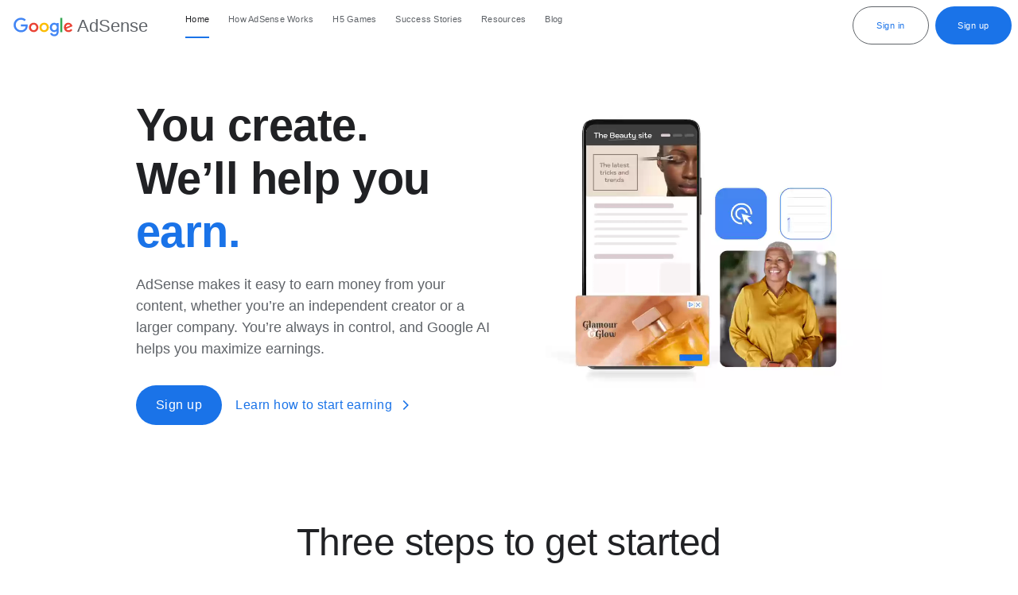

--- FILE ---
content_type: text/html
request_url: https://adsense.google.com/start/
body_size: 10919
content:
<!DOCTYPE html>
<html dir="ltr" lang="en">
  <head>
    <meta charset="utf-8">
    <meta content="initial-scale=1, minimum-scale=1, width=device-width" name="viewport">
    <title>Google AdSense - Earn Money from Your Website with Monetization</title>
    <meta property="name" content="Google AdSense - Earn Money from Your Website with Monetization">
    <meta name="description" content="Start earning money from your website through ad and content monetization. Learn how to start using AdSense for your website today.">
      <meta property="image" content="https://lh3.googleusercontent.com/w0BjjjqjO58G28YFdUIZPTB7XP-BbCT50GU6UzCA6JYYFKwm_ZaJiQXxytHCMJ9NnX8vjxC2qp3itFPxvASRBjWhbkZhS6dW8exP6WC-V_mhKm92DxY">
    <meta property="viewport" content="width=device-width, initial-scale=1">
    <meta property="og:title" content="Google AdSense - Earn Money from Your Website with Monetization">
    <meta property="og:type" content="website">
      <meta property="og:image" content="https://lh3.googleusercontent.com/w0BjjjqjO58G28YFdUIZPTB7XP-BbCT50GU6UzCA6JYYFKwm_ZaJiQXxytHCMJ9NnX8vjxC2qp3itFPxvASRBjWhbkZhS6dW8exP6WC-V_mhKm92DxY">
    <meta property="og:description" content="Start earning money from your website through ad and content monetization. Learn how to start using AdSense for your website today.">
    <meta property="og:site_name" content="Google AdSense">
    <meta property="twitter:card" content="summary_large_image">
    <meta property="twitter:title" content="Google AdSense - Earn Money from Your Website with Monetization">
    <meta property="twitter:description" content="Start earning money from your website through ad and content monetization. Learn how to start using AdSense for your website today.">
      <meta property="twitter:image:src" content="https://lh3.googleusercontent.com/w0BjjjqjO58G28YFdUIZPTB7XP-BbCT50GU6UzCA6JYYFKwm_ZaJiQXxytHCMJ9NnX8vjxC2qp3itFPxvASRBjWhbkZhS6dW8exP6WC-V_mhKm92DxY">
    <link rel="canonical"
        href="https://adsense.google.com/start/">
    <link rel="apple-touch-icon-precomposed" sizes="180x180"
        href="https://www.gstatic.com/images/branding/googleg_gradient/2x/googleg_gradient_standard_192dp.png">
    <link rel="icon" type="image/png" sizes="32x32"
        href="https://www.gstatic.com/images/branding/googleg_gradient/1x/googleg_gradient_standard_32dp.png">
    <link rel="icon" type="image/png" sizes="16x16"
        href="https://www.gstatic.com/images/branding/googleg_gradient/1x/googleg_gradient_standard_16dp.png">
    <link rel="shortcut icon"
        href="https://www.gstatic.com/images/branding/googleg_gradient/1x/googleg_gradient_standard_64dp.png">
    <link rel="preload" rel="stylesheet" media="all"
        href="https://fonts.googleapis.com/css?family=Google+Sans+Text:400,500,700,400i,500i,700i|Google+Sans:400,500|Product+Sans:400&amp;lang=en" nonce="pwu0oycadI5SWUXsfGFCwg">
    <link href="/start/static/revamp/index.min.css?cache=592bacb" rel="stylesheet" media="all" nonce="pwu0oycadI5SWUXsfGFCwg">
    <link href="https://www.gstatic.com/glue/cookienotificationbar/cookienotificationbar.min.css"
        rel="stylesheet" nonce="pwu0oycadI5SWUXsfGFCwg">
    <link rel="preconnect" href="https://www.googletagmanager.com">
    <link rel="dns-prefetch" href="https://fonts.googleapis.com">
    <link rel="preconnect" href="https://lh3.googleusercontent.com">
    <link rel="preconnect" href="https://kstatic.googleusercontent.com">
    <script defer nonce="pwu0oycadI5SWUXsfGFCwg">
      function glueCookieNotificationBarLoaded() {
        (function(w,d,s,l,i){w[l]=w[l]||[];w[l].push({'gtm.start':
        new Date().getTime(),event:'gtm.js'});var f=d.getElementsByTagName(s)[0],
        j=d.createElement(s),dl=l!='dataLayer'?'&l='+l:'';j.async=true;j.src=
        'https://www.googletagmanager.com/gtm.js?id='+i+dl;f.parentNode.insertBefore(j,f);
        })(window,document,'script','dataLayer','GTM-M9NJC2');
      }
    </script>
<script type="application/ld+json" nonce="pwu0oycadI5SWUXsfGFCwg">
  {
    "@context": "http://schema.org",
    "@type": "Brand",
    "url": "https://adsense.google.com/start/",
    "name": "Google AdSense - Earn Money from Your Website with Monetization",
    "description": "Start earning money from your website through ad and content monetization. Learn how to start using AdSense for your website today.",
    "sameAs": [
      "https://www.facebook.com/GoogleforPublishers",
      "https://www.linkedin.com/showcase/google-for-publishers/?viewAsMember=true",
      "https://x.com/GforPublishers",
      "https://www.youtube.com/user/InsideAdSense"
    ]
  }</script></head>
  <body class="glue-body main">

<header class="glue-header
 glue-header--single    glue-header--no-cta" data-glue-header-breakpoint="xl">
  <div id="drawer" class="glue-header__bar glue-header__bar--desktop glue-header__drawer">
    <div class="glue-header__tier">
      <div class="glue-header__container">
        <div class="glue-header__lock-up">
          <div class="glue-header__logo">
            <a class="glue-header__logo-link track-nav-link"
                data-g-action="home"
                href="../start/" title="AdSense">
              <div class="glue-header__logo-container">
                <svg class="glue-header__logo-svg" role="presentation" aria-hidden="true">
                  <use href="/start/static/revamp/img/glue-icons.svg#google-color-logo"></use>
                </svg>
              </div>
              <p class="glue-header__logo--product">AdSense</p>
            </a>
          </div>
          <a href="#page-content" class="glue-header__skip-content">
            <p class="glue-header__skip-content-text">Jump to Content</p>
          </a>
        </div>
      </div>

      <div class="glue-header__container glue-header__container--linkbar">
        <nav class="glue-header__link-bar">
          <ul id="list-1" class="glue-header__list">
              <li class="glue-header__item glue-header__item--active
">
                <a class="glue-header__link track-nav-link"
                    data-g-action="home"
                    href="../start/">
                  Home
                </a>
              </li>
              <li class="glue-header__item">
                <a class="glue-header__link track-nav-link"
                    data-g-action="how adsense works"
                    href="../start/how-adsense-works/">
                  How AdSense Works
                </a>
                  <ul class="glue-header__list glue-header__list--nested jumplink-items">
                      <li class="glue-header__item">
                          <a class="glue-header__link track-nav-link
                              nav-jumplinks"
                              data-g-action="how adsense works: ad formats"
                              data-id="#ad-formats">
                            Ad Formats
                          </a>
                      </li>
                      <li class="glue-header__item">
                          <a class="glue-header__link track-nav-link
                              nav-jumplinks"
                              data-g-action="how adsense works: faq"
                              data-id="#faq">
                            FAQs
                          </a>
                      </li>
                  </ul>
              </li>
              <li class="glue-header__item">
                <a class="glue-header__link track-nav-link"
                    data-g-action="H5 Games"
                    href="../start/h5-games-ads/">
                  H5 Games
                </a>
              </li>
              <li class="glue-header__item">
                <a class="glue-header__link track-nav-link"
                    data-g-action="Success Stories"
                    href="../start/success-stories/">
                  Success Stories
                </a>
              </li>
              <li class="glue-header__item">
                <a class="glue-header__link track-nav-link"
                    data-g-action="Resources"
                    href="../start/resources/">
                  Resources
                </a>
                  <ul class="glue-header__list glue-header__list--nested">
                      <li class="glue-header__item">
                          <a class="glue-header__link track-nav-link"
                              data-g-action="resources: all resources"
                              href="../start/resources/">
                            All Resources
                          </a>
                      </li>
                      <li class="glue-header__item">
                          <a class="glue-header__link track-nav-link"
                              data-g-action="resources: platforms"
                              href="../start/resources/platforms/">
                            Platforms
                          </a>
                      </li>
                      <li class="glue-header__item">
                          <a class="glue-header__link track-nav-link"
                              data-g-action="resources: adsense support"
                                  href="https://support.google.com/adsense/" target="_blank" rel="noopener noreferrer">
                            AdSense Support
                          </a>
                      </li>
                      <li class="glue-header__item">
                          <a class="glue-header__link track-nav-link"
                              data-g-action="resources: contact us"
                              href="../start/resources/contact-form/">
                            Contact Us
                          </a>
                      </li>
                  </ul>
              </li>
              <li class="glue-header__item">
                <a class="glue-header__link track-nav-link"
                    data-g-action="blog"
                        href="https://blog.google/products/adsense/" target="_blank" rel="noopener noreferrer">
                  Blog
                </a>
              </li>
          </ul>
        </nav>
      </div>
      <div class="glue-header__container glue-header__container--cta">
        <div class="glue-header__cta">
            <a href="https://adsense.google.com/adsense/login"
                class="glue-button glue-button--medium-emphasis cta-button signin-cta"
                data-g-action="signin_click"
                data-section="header">
              Sign in
            </a>
            <a href="https://adsense.google.com/adsense/signup"
                class="glue-button glue-button--high-emphasis cta-button signin-cta"
                data-g-action="signup_click"
                data-section="header">
              Sign up
            </a>
        </div>
      </div>
    </div>
  </div>
  <div class="glue-header__bar glue-header__bar--mobile">
    <div class="glue-header__tier">
      <div class="glue-header__container">
        <div class="glue-header__lock-up">
          <div class="glue-header__hamburger glue-header__hamburger--first-tier">
            <div class="glue-header__hamburger-wrapper">
              <button type="button" class="glue-header__drawer-toggle-btn"
                  aria-controls="drawer" aria-expanded="false"
                  aria-label="Open the navigation drawer">
                <svg role="img" class="glue-icon glue-icon--24px">
                  <use xlink:href="/start/static/revamp/img/glue-icons.svg#menu"></use></svg>
              </button>
            </div>
          </div>
          <div class="glue-header__logo">
            <a class="glue-header__logo-link track-nav-link"
                data-g-action="home"
                href="../start/"
                title="AdSense">
              <div class="glue-header__logo-container">
                <svg role="img" aria-hidden="true" class="glue-header__logo-svg">
                  <use xlink:href="/start/static/revamp/img/glue-icons.svg#google-color-logo"></use>
                </svg>
              </div>
              <p class="glue-header__logo--product">AdSense</p>
            </a>
          </div>
          <a href="#page-content" class="glue-header__skip-content">
            <p class="glue-header__skip-content-text">Jump to Content</p>
          </a>
        </div>
      </div>
    </div>
  </div>
  <div class="glue-header__drawer-backdrop"></div>
</header>
  <div class="glue-page glue-grid adsense-hero glue-spacer-5-top glue-spacer-5-bottom">
    <div class="glue-grid__col glue-grid__col--span-1 glue-order-1"></div>
    <div class="glue-grid__col glue-grid__col--span-5 glue-grid__col--align-middle glue-order-2
        glue-order-2-sm">
      <h1 class="glue-headline glue-headline--headline-1 title">You create. <span class="heading-text">We’ll help you <span class="blue-text">earn.</span></span></h1>
      <p class="glue-body--large description">
        AdSense makes it easy to earn money from your content, whether you’re an independent creator or a larger company. You’re always in control, and Google AI helps you maximize earnings.
      </p>
        <a class="glue-button glue-button--high-emphasis signin-cta cta cta-button"
            data-section="hero"
            data-g-action="signup_click"
                href="https://adsense.google.com/adsense/signup"
>
          Sign up
        </a>
        <a class="glue-button glue-button--low-emphasis
            glue-button--icon-right cta track-ctas"
            data-section="Learn how to start earning"
            href="../start/how-adsense-works/">
          Learn how to start earning
          <svg role="presentation" aria-hidden="true" class="glue-icon glue-icon--arrow-forward">
            <use href="/start/static/revamp/img/glue-icons.svg#chevron-right"></use>
          </svg>
        </a>
    </div>
    <div class="glue-grid__col glue-grid__col--span-5 glue-order-4 glue-order-1-sm
        glue-text-center">
      <video class="lazy"
    autoplay muted loop playsinline preload="none">
    <source src="https://kstatic.googleusercontent.com/files/a88933bea001cc0575791ca6c1a041fae6ddd9e44b0fc26085b1960fc7fff76f03135b5c8f7f2bfeb95f30b497ba8ba33b3573d7e1c65be3cb47e187c0e6e25a" type="video/webm">
    <source src="https://kstatic.googleusercontent.com/files/c56489d7eef6fc4cc381606631b7095178d2e704ea0b77841fb1bde7d1d5182f64c76ebf6e5d3bbfb5511da2192dd4e20c704a0a533708554f58d2d20aa835ea" type="video/mp4">
  </video>
    </div>
  </div>
<div class="glue-page adsense-steps" id="three-steps">
  <div class="glue-grid glue-text-center">
    <div class="glue-grid__col glue-grid__col--span-12 glue-grid__col--align-middle
        glue-text-center">
      <h2 class="glue-headline glue-headline--headline-2 glue-spacer-6-top title">
        Three steps to get started
      </h2>
    </div>
  </div>
  <div class="glue-grid glue-text-center steps">
    <div class="glue-grid__col glue-grid__col--span-1"></div>
      <div class="glue-grid__col glue-grid__col--span-3">
        <svg class="step-svg" fill="none" height="104" viewBox="0 0 104 104" width="104">         <rect fill="#d2e3fc" height="104" rx="52" width="104"></rect>         <rect fill="#d2e3fc" height="104" rx="15" width="104"></rect>         <path d="m52.407 41.8405-5.4357 3.8827-2.6693-4.0283 9.6096-6.8917h3.737v33.1968h-5.2416z" fill="#1a73e8"></path>       </svg>
        <h3 class="glue-headline glue-headline--headline-3 path-title">Sign up</h3>
        <p class="glue-body path-subtitle">
          Create an account with AdSense, connect your existing site, or start with an AdSense-friendly platform.
        </p>
      </div>
      <div class="glue-grid__col glue-grid__col--span-4">
        <svg class="step-svg" fill="none" height="104" viewBox="0 0 104 104" width="104">
        <rect fill="#D2E3FC" height="104" rx="52" width="104"></rect>
        <rect fill="#D2E3FC" height="104" rx="15" width="104"></rect>
        <path d="M41.701 63.0496C48.2691 56.5138 52.3136 52.4046 53.8343 50.7221C55.2579 49.2338 56.2286 48.0204 56.7463 47.0821C57.264 46.1438 57.5228 45.0437 57.5228 43.7819C57.5228 42.4876 57.0213 41.3714 56.0183 40.4331C55.0476 39.4624 53.721 38.9771 52.0386 38.9771C50.4855 38.9771 49.2236 39.43 48.253 40.336C47.3146 41.2096 46.6675 42.245 46.3116 43.4421L41.6039 41.5008C41.9274 40.336 42.526 39.1874 43.3996 38.0549C44.3056 36.9225 45.5027 35.968 46.9911 35.1915C48.4794 34.4149 50.1943 34.0267 52.1356 34.0267C54.2387 34.0267 56.0992 34.4635 57.717 35.3371C59.3347 36.2107 60.5804 37.3755 61.454 38.8315C62.36 40.2875 62.813 41.8891 62.813 43.6363C62.813 47.1307 61.0496 50.6412 57.5228 54.168C56.0992 55.5916 54.4976 57.1932 52.718 58.9728C50.9061 60.7524 49.531 62.1275 48.5927 63.0981L48.6412 63.2437H63.2012V68H41.701V63.0496Z" fill="#1A73E8"></path>
      </svg>
        <h3 class="glue-headline glue-headline--headline-3 path-title">Take control</h3>
        <p class="glue-body path-subtitle">
          Tell AdSense where and how ads appear on your site. Google AI helps tailor layouts and maximize earnings from there.
        </p>
      </div>
      <div class="glue-grid__col glue-grid__col--span-3">
        <svg class="step-svg" fill="none" height="104" viewBox="0 0 104 104" width="104">
        <rect fill="#D2E3FC" height="104" rx="52" width="104"></rect>
        <rect fill="#D2E3FC" height="104" rx="15" width="104"></rect>
        <path d="M52.3603 68.7765C49.8365 68.7765 47.5069 68.0647 45.3715 66.6411C43.2684 65.1851 41.8124 63.0658 41.0035 60.2832L45.9053 58.2933C46.3583 60.0405 47.1349 61.3833 48.2349 62.3216C49.3674 63.2599 50.7425 63.7291 52.3603 63.7291C54.0104 63.7291 55.4341 63.2276 56.6312 62.2245C57.8284 61.2215 58.4269 59.9435 58.4269 58.3904C58.4269 56.8373 57.796 55.5593 56.5341 54.5563C55.3046 53.5532 53.7354 53.0517 51.8264 53.0517H48.9629V48.2469H51.5837C53.2015 48.2469 54.5443 47.8263 55.612 46.9851C56.7121 46.1115 57.2621 44.8981 57.2621 43.3451C57.2621 42.0185 56.7606 40.9508 55.7576 40.1419C54.7869 39.3006 53.5574 38.88 52.0691 38.88C50.5807 38.88 49.3836 39.2844 48.4776 40.0933C47.604 40.8699 46.9731 41.8405 46.5848 43.0053L41.8285 41.0155C42.4757 39.1712 43.6566 37.5534 45.3715 36.1621C47.1187 34.7385 49.3512 34.0267 52.0691 34.0267C54.0751 34.0267 55.8709 34.4149 57.4563 35.1915C59.0741 35.968 60.3197 37.0519 61.1933 38.4432C62.0993 39.8021 62.5523 41.3228 62.5523 43.0053C62.5523 44.7525 62.1317 46.2409 61.2904 47.4704C60.4492 48.6999 59.4138 49.6382 58.1843 50.2853V50.528C59.8021 51.2075 61.1286 52.2428 62.164 53.6341C63.1994 55.0254 63.7171 56.6917 63.7171 58.6331C63.7171 60.5744 63.2156 62.3216 62.2125 63.8747C61.2419 65.3954 59.8991 66.5925 58.1843 67.4661C56.4694 68.3397 54.5281 68.7765 52.3603 68.7765Z" fill="#1A73E8"></path>
      </svg>
        <h3 class="glue-headline glue-headline--headline-3 path-title">Start earning</h3>
        <p class="glue-body path-subtitle">
          AdSense works with your settings and choices to help you earn the most from your ad space.
        </p>
      </div>
  </div>
  <div class="glue-grid">
    <div class="glue-grid__col glue-grid__col--span-12 glue-text-center">
      <a class="glue-button glue-button--medium-emphasis signin-cta cta cta-button"
          data-section="body"
          data-g-action="signup_click"
          href="https://adsense.google.com/adsense/signup">
        Get started
      </a>
    </div>
  </div>
</div><div class="glue-page glue-grid adsense-title">
  <div class="glue-grid__col glue-grid__col--span-12 glue-text-center">
    <h2 class="glue-headline glue-headline--headline-2 heading">
      Why AdSense works</h2>
  </div>
</div><div class="glue-page glue-carousel adsense-carousel glue-carousel--cards"
    data-glue-carousel-cardsPerPage="1"
    data-glue-carousel-navigation="true"
    aria-label="Carousel homepage">
  <button class="glue-carousel__button glue-carousel__button--prev"
      aria-label="Go to the previous slide">
    <svg role="presentation" aria-hidden="true" class="glue-icon glue-icon--32px">
      <use href="/start/static/revamp/img/glue-icons.svg#chevron-left"></use>
    </svg>
  </button>
  <button class="glue-carousel__button glue-carousel__button--next"
      aria-label="Go to the next slide">
    <svg role="presentation" aria-hidden="true" class="glue-icon glue-icon--32px">
      <use href="/start/static/revamp/img/glue-icons.svg#chevron-right"></use>
    </svg>
  </button>
  <div class="glue-carousel__viewport">
    <div class="glue-carousel__list">
        <a class="glue-carousel__item glue-card glue-card--border"
            href="../">
          <div class="glue-card__inner">
              <video class="lazy glue-card__asset"
    autoplay muted loop playsinline preload="none">
    <source src="https://kstatic.googleusercontent.com/files/2bb5668a1d9eee0b0f6f17ca96a972136fe4d07adf0deacd349ff4fcad173b8a07ab0a066f7b0e063ae3628cfc4a697d2926d79083752fe12d8c398ceb89cd55" type="video/webm">
    <source src="https://kstatic.googleusercontent.com/files/ee2a714f120298b61e338234dd4702e33555f9a00bfa05ced51eb158fb22f3df9de9723464b45714c7c9ca4273e5727067f2e294f87d8ba4734e3e62bf6fe4f2" type="video/mp4">
  </video>
            <div class="glue-card__content">
              <h3 class="glue-headline glue-headline--headline-3 glue-spacer-1-top title">
                Drive ad revenue
              </h3>
              <p class="glue-body glue-spacer-1-top desc">
                Have the largest network of online advertisers bid for your ad space so you can focus on creating great content.
              </p>
            </div>
          </div>
        </a>
        <a class="glue-carousel__item glue-card glue-card--border"
            href="../">
          <div class="glue-card__inner">
              <video class="lazy glue-card__asset"
    autoplay muted loop playsinline preload="none">
    <source src="https://kstatic.googleusercontent.com/files/90f1de34108656c4b571d0ffdbf2f896168fe6d0bf7eac5fafd7d21dd69f9afcae2722b97836d74f20dc99068a5261533ed682cd154a0168b855f4f8e9c542c2" type="video/webm">
    <source src="https://kstatic.googleusercontent.com/files/b196de0932682786adba88e5c4e588e1e4e271428c59b0f25c846650de439e5bbb0d6055635971d5a15c8dce06fe35798e7545da4331400e56e26b82910b5663" type="video/mp4">
  </video>
            <div class="glue-card__content">
              <h3 class="glue-headline glue-headline--headline-3 glue-spacer-1-top title">
                Make it your own
              </h3>
              <p class="glue-body glue-spacer-1-top desc">
                Intuitive controls let you customize ad placements and layouts, block ads you don’t like, and more.
              </p>
            </div>
          </div>
        </a>
        <a class="glue-carousel__item glue-card glue-card--border"
            href="../">
          <div class="glue-card__inner">
              <video class="lazy glue-card__asset tailor-ads"
    autoplay muted loop playsinline preload="none">
    <source src="https://kstatic.googleusercontent.com/files/18f243b9e2b0d99408c5324c727d65e0dffcce8ef7e292da752089479ee14297f788d5e6a82a7e1581461feca02cedbf3097fe82aaf5b51dc8074fe9357bc867" type="video/webm">
    <source src="https://kstatic.googleusercontent.com/files/507850fc611ab54be26375cfd663f59466605061abf1e07bee95597e9e194a620d997cb0842913966f60c01055d901b9d5f35d1c840621acc8b01e0eab3052d4" type="video/mp4">
  </video>
            <div class="glue-card__content">
              <h3 class="glue-headline glue-headline--headline-3 glue-spacer-1-top title">
                Tailor ads to your visitors
              </h3>
              <p class="glue-body glue-spacer-1-top desc">
                AdSense pre-screens ads for quality and relevance, keeping visitors engaged while supporting your brand.
              </p>
            </div>
          </div>
        </a>
    </div>
  </div>

  <div class="glue-carousel__navigation" aria-label="Choose a page">
  </div>
</div>  <div class="glue-page glue-grid adsense-two-column reasons top-margin-0">
    <div class="glue-grid__col glue-grid__col--span-1"></div>
    <div class="glue-grid__col glue-grid__col--span-5
        glue-grid__col--align-middle ">
      <h3 class="glue-headline glue-headline--headline-3 title">Drive ad revenue</h3>
      <p class="glue-body--large description">
        Have the largest network of online advertisers bid for your ad space so you can focus on creating great content.
      </p>
    </div>
    <div class="glue-grid__col glue-grid__col--span-5">
      <video class="lazy top-margin-0"
    autoplay muted loop playsinline preload="none">
    <source src="https://kstatic.googleusercontent.com/files/2bb5668a1d9eee0b0f6f17ca96a972136fe4d07adf0deacd349ff4fcad173b8a07ab0a066f7b0e063ae3628cfc4a697d2926d79083752fe12d8c398ceb89cd55" type="video/webm">
    <source src="https://kstatic.googleusercontent.com/files/98f0db5dd24723d44e89e02a8eceb4d02cb1006cddbff1d78a65889e736eb971c08c1588618d2ddd3b6cd043168986ad405271db650260d3b1d75bb97cb007f0" type="video/mp4">
  </video>
    </div>
  </div>
  <div class="glue-page glue-grid adsense-two-column reasons make-it-own">
    <div class="glue-grid__col glue-grid__col--span-1"></div>
    <div class="glue-grid__col glue-grid__col--span-5
        glue-grid__col--align-middle glue-order-2">
      <h3 class="glue-headline glue-headline--headline-3 title">Make it your own</h3>
      <p class="glue-body--large description">
        Intuitive controls let you customize ad placements and layouts, block ads you don’t like, and more.
      </p>
    </div>
    <div class="glue-grid__col glue-grid__col--span-5">
      <video class="lazy make-it-own"
    autoplay muted loop playsinline preload="none">
    <source src="https://kstatic.googleusercontent.com/files/90f1de34108656c4b571d0ffdbf2f896168fe6d0bf7eac5fafd7d21dd69f9afcae2722b97836d74f20dc99068a5261533ed682cd154a0168b855f4f8e9c542c2" type="video/webm">
    <source src="https://kstatic.googleusercontent.com/files/92967fd27a680b70e6028180f3967dc114fffff290546fdfa3f257087898b184213cae396f645de13cec19c9f3ededf5861c492ec050f6a1065f43743a15793f" type="video/mp4">
  </video>
    </div>
  </div>
  <div class="glue-page glue-grid adsense-two-column reasons tailor-ads">
    <div class="glue-grid__col glue-grid__col--span-1"></div>
    <div class="glue-grid__col glue-grid__col--span-5
        glue-grid__col--align-middle ">
      <h3 class="glue-headline glue-headline--headline-3 title">Tailor ads to your visitors</h3>
      <p class="glue-body--large description">
        AdSense pre-screens ads for quality and relevance, keeping visitors engaged while supporting your brand.
      </p>
    </div>
    <div class="glue-grid__col glue-grid__col--span-5">
      <video class="lazy tailor-ads"
    autoplay muted loop playsinline preload="none">
    <source src="https://kstatic.googleusercontent.com/files/18f243b9e2b0d99408c5324c727d65e0dffcce8ef7e292da752089479ee14297f788d5e6a82a7e1581461feca02cedbf3097fe82aaf5b51dc8074fe9357bc867" type="video/webm">
    <source src="https://kstatic.googleusercontent.com/files/0dee4077aa3f3fa82623757286333579553e9a7ba8f94e13650f37aca5fd9093b1d659121674572fd09e3cc2013fa4baf16e2531f8c460dc7fd83193bb76efe1" type="video/mp4">
  </video>
    </div>
  </div>
<div class="glue-fullbleed adsense-calculator" id="calculator">
  <div class="glue-page">
    <div class="glue-grid">
      <div class="glue-grid__col glue-grid__col--span-1"></div>
      <div class="glue-grid__col glue-grid__col--span-11 glue-text-center">
        <h2 class="glue-headline glue-headline--headline-2 title">See how much you <span class="heading-text">could earn with AdSense</span></h2>
      </div>
      <div class="glue-grid__col glue-grid__col--span-1 glue-grid__col--span-0-md"></div>
      <div class="glue-grid__col glue-grid__col--span-5 glue-grid__col--span-6-md">
        <p class="glue-body description">
          Select your content category and location of most of your traffic.
        </p>
        <div class="categories-container glue-spacer-4-top">
          <label class="category-label" for="selectbox2">Category</label>
          <select class="category category-item1" aria-label="Category">
            <option class="options" value="none" selected disabled hidden>
              Category</option>
          </select>
          <label class="category-label" for="selectbox1">Regions</label>
          <select class="category category-item2 region" aria-label="Regions">
            <option value="none" selected disabled hidden>Regions</option>
          </select>
        </div>
        <div class="page-view glue-text-center">
          <div class="minmax-val-container" id="diplayresult">
              <label for="page-view-slider" class="subtitle">Monthly page views</label>
              <input id="page-view-slider"
                  max="10000000"
                  min="50000"
                  name="page-impressions"
                  type="range"
                  value="50000"
                  class="range-bar">
              <div class="range-bar-text">
                <span class="min-range">MIN 50,000</span>
                <span class="range-bar-result" id="range-bar-result">
                  50,000</span>
                <span class="max-range">MAX 10,000,000</span>
              </div>
          </div>
        </div>
      </div>
      <div class="glue-grid__col glue-grid__col--span-5 glue-grid__col--span-6-md
          result-container">
        <div class="result-case glue-text-center">
          <h3 class="glue-headline glue-headline--headline-3">Your potential yearly earnings</h3>
          <div class="total-value">
            <span>$</span>
            <div class="cal-result">XXXX.XX</div>
          </div>
          <p class="glue-small-text">We hope you find this helpful, keep in mind it’s just an estimate.</p>
        </div>
      </div>
    </div>
    <div class="glue-grid">
      <div class="glue-grid__col glue-grid__col--span-1"></div>
      <div class="glue-grid__col glue-grid__col--span-10 glue-text-center">
        <a class="glue-button glue-button--high-emphasis cta cta-button signin-cta"
            data-section="Calculator"
            data-g-action="signup_click"
                href="https://adsense.google.com/adsense/signup"
>
          Sign up
        </a>
        <p class="glue-small-text desclaimer">* There&#39;s no guarantee or commitment that you&#39;ll earn this amount.
Estimates are based on the content category and region you selected. Actual
revenue is dependent on many factors such as advertiser demand, user
location, user device, content vertical, seasonality, ad format &amp; size,
number of ads and currency exchange rates.</p>
      </div>
    </div>
  </div>
</div>  <div class="glue-page glue-grid adsense-quote">
    <div class="glue-grid__col glue-grid__col--span-1"></div>
    <div class="glue-grid__col glue-grid__col--span-4 quote-image">
      <picture>
      <source type="image/webp" media="(max-width: 1024px)"
          srcset="https://kstatic.googleusercontent.com/files/d4fe269f30521c921df48073c28922179bdcd38067d3b0f1f86f87dc64072669341e87767f28fe45ac6dc3ff0137c1de5a29d879c856398757a3a49d30be91b1">
    <source type="image/webp" media="(min-width: 1024px)"
        srcset="https://kstatic.googleusercontent.com/files/db2ff9655d878ed89b88546d9485554b2c39160504afe315739c052cfa04accadacb8e3ad729de3cc414bc3c49e22dbce968c325dbc3fb535a03860fb3bb90d4">
      <source type="image/png" srcset="https://lh3.googleusercontent.com/aNYb-1jJ33QjX9N649E0_xQ4Jsq-IfnbW8OkOpJ2s4vj9lAlIMOF-RlSd_kyR21IDPmFlWn-LyQrEPGrHtIfIlPRlHG0D3L2Co6ad2iXX2WBDartRPA">
    <img loading="lazy" class="author-image"        width="343px" height="400px"
        src="https://lh3.googleusercontent.com/aNYb-1jJ33QjX9N649E0_xQ4Jsq-IfnbW8OkOpJ2s4vj9lAlIMOF-RlSd_kyR21IDPmFlWn-LyQrEPGrHtIfIlPRlHG0D3L2Co6ad2iXX2WBDartRPA"
        alt="Jack Herrick, WikiHow Founder">
  </picture>
    </div>
    <div class="glue-grid__col glue-grid__col--span-7 glue-grid__col--align-middle quote-text">
      <h3 class="glue-headline glue-headline--headline-3 title">All you have to do is drop the little AdSense code into your website and it immediately starts working.</h3>
      <p class="glue-body author">— Jack Herrick, WikiHow Founder</p>
      <div class="glue-video video-player video-modal-cta">
        <div class="glue-video__preview-container glue-video__preview-container--modal">
          <button class="glue-button glue-button--low-emphasis glue-button--icon track-ctas"
              data-section="All you have to do is drop the little AdSense code into your website and it immediately starts working.">
            <svg role="presentation" aria-hidden="true" class="glue-icon">
              <use href="/start/static/revamp/img/glue-icons.svg#video-youtube"></use>
            </svg>
            See Jack’s story
          </button>
        </div>

        <div class="glue-modal modal-quote glue-modal--dark">
          <div class="glue-video__container glue-modal__content-wrapper" tabindex="0"
              data-glue-yt-video-vid="JFgKma9leYo"
              data-glue-yt-video-height="100%"
              data-glue-yt-video-width="100%"></div>
          <button class="glue-modal__close-btn" tabindex="0"
              aria-label="Close this modal"></button>
        </div>
      </div>
    </div>
  </div>
<div class="glue-fullbleed fullbleed-section adsense-banner">
  <div class="glue-page glue-grid">
    <div class="glue-grid__col glue-grid__col--span-12 glue-text-center banner-wrapper">
      <h3 class="glue-headline glue-headline--headline-3 title">Sign up for AdSense today</h3>
      <p class="glue-body--large description">AdSense works seamlessly with a wide range of existing content platforms you’re probably already using.</p>
        <a class="glue-button glue-button--medium-emphasis cta cta-button signin-cta"
            data-section="Banner"
            data-g-action="signup_click"
                href="https://adsense.google.com/adsense/signup"
>
          Get started
        </a>
    </div>
  </div>
</div>

<footer class="glue-footer glue-mod-spacer-5-top">
  <section class="glue-footer__upper">
    <section class="glue-social">
      <div class="glue-social__group">
        <h4 class="glue-social__title glue-social__title--inline">
          Follow us
        </h4>
        <ul class="glue-social__list glue-no-bullet" role="list">
            <li class="glue-social__item">
              <a class="glue-social__link" href="https://x.com/GforPublishers"
                  data-section="twitter"
                  data-title="follow_us"
                  title="Follow us on Twitter">
                <svg role="presentation" aria-hidden="true"
                    class="glue-icon glue-icon--24px glue-icon--social">
                  <use xlink:href="/start/static/revamp/img/glue-icons.svg#x-logo"></use>
                </svg>
              </a>
            </li>
            <li class="glue-social__item">
              <a class="glue-social__link" href="https://www.facebook.com/GoogleforPublishers"
                  data-section="facebook"
                  data-title="follow_us"
                  title="Follow us on Facebook">
                <svg role="presentation" aria-hidden="true"
                    class="glue-icon glue-icon--24px glue-icon--social">
                  <use xlink:href="/start/static/revamp/img/glue-icons.svg#post-facebook"></use>
                </svg>
              </a>
            </li>
            <li class="glue-social__item">
              <a class="glue-social__link" href="https://www.youtube.com/user/InsideAdSense"
                  data-section="youtube"
                  data-title="follow_us"
                  title="Follow us on YouTube">
                <svg role="presentation" aria-hidden="true"
                    class="glue-icon glue-icon--24px glue-icon--social">
                  <use xlink:href="/start/static/revamp/img/glue-icons.svg#video-youtube"></use>
                </svg>
              </a>
            </li>
            <li class="glue-social__item">
              <a class="glue-social__link" href="https://www.linkedin.com/showcase/google-for-publishers/?viewAsMember=true"
                  data-section="linkedin"
                  data-title="follow_us"
                  title="Follow us on Linkedin">
                <svg role="presentation" aria-hidden="true"
                    class="glue-icon glue-icon--24px glue-icon--social">
                  <use xlink:href="/start/static/revamp/img/glue-icons.svg#post-linkedin"></use>
                </svg>
              </a>
            </li>
        </ul>
      </div>
    </section>
  </section>
  <nav class="glue-footer__site-links">
    <div class="glue-footer__site-links-grid glue-footer__site-links-grid--4-col">
        <div class="glue-footer__site-links-column" id="column-1">
          <h4 class="glue-footer__site-links-header">
            <span class="glue-footer__site-links-header-button" id="column-1-toggle">
              <span class="glue-footer__site-links-header-text">
                Learning &amp; support
              </span>
              <svg role="presentation" aria-hidden="true"
                  class="glue-icon glue-icon--footer glue-expansion-panel__header-arrow">
                <use xlink:href="/start/static/revamp/img/glue-icons.svg#expand-more"></use>
              </svg>
            </span>
          </h4>
          <div class="glue-footer__site-links-list" id="column-1-content">
            <ul class="glue-no-bullet" role="list">
                <li class="glue-footer__site-links-list-item">
                  <a class="glue-footer__link track-nav-link"
                      data-g-action="help center"
                          href="https://support.google.com/adsense/?hl=en&amp;_ga=2.254794253.40122646.1553622428-1608150920.1553168613#topic=3373519" target="_blank" rel="noopener noreferrer">
                    Help Center</a>
                </li>
                <li class="glue-footer__site-links-list-item">
                  <a class="glue-footer__link track-nav-link"
                      data-g-action="adSense help forum"
                          href="https://support.google.com/adsense/community/?hl=en&amp;gpf=%23!forum%2Fadsense" target="_blank" rel="noopener noreferrer">
                    AdSense Help Forum</a>
                </li>
                <li class="glue-footer__site-links-list-item">
                  <a class="glue-footer__link track-nav-link"
                      data-g-action="Certified Publishing Partners"
                          href="https://www.google.com/ads/publisher/partners/find-a-partner/?utm_source=adsense&amp;utm_medium=website&amp;utm_campaign=footer2#!?modal_active=none" target="_blank" rel="noopener noreferrer">
                    Certified Publishing Partners</a>
                </li>
            </ul>
          </div>
        </div>
        <div class="glue-footer__site-links-column" id="column-2">
          <h4 class="glue-footer__site-links-header">
            <span class="glue-footer__site-links-header-button" id="column-2-toggle">
              <span class="glue-footer__site-links-header-text">
                Developers
              </span>
              <svg role="presentation" aria-hidden="true"
                  class="glue-icon glue-icon--footer glue-expansion-panel__header-arrow">
                <use xlink:href="/start/static/revamp/img/glue-icons.svg#expand-more"></use>
              </svg>
            </span>
          </h4>
          <div class="glue-footer__site-links-list" id="column-2-content">
            <ul class="glue-no-bullet" role="list">
                <li class="glue-footer__site-links-list-item">
                  <a class="glue-footer__link track-nav-link"
                      data-g-action="Google Developers site"
                          href="https://developers.google.com/?hl=en&amp;_ga=2.59218600.40122646.1553622428-1608150920.1553168613" target="_blank" rel="noopener noreferrer">
                    Google Developers site</a>
                </li>
                <li class="glue-footer__site-links-list-item">
                  <a class="glue-footer__link track-nav-link"
                      data-g-action="AdSense Management API"
                          href="https://developers.google.com/adsense/management/?_ga=2.59218600.40122646.1553622428-1608150920.1553168613" target="_blank" rel="noopener noreferrer">
                    AdSense Management API</a>
                </li>
                <li class="glue-footer__site-links-list-item">
                  <a class="glue-footer__link track-nav-link"
                      data-g-action="AdSense Custom Search Ads"
                          href="https://developers.google.com/custom-search-ads/?_ga=2.99538843.40122646.1553622428-1608150920.1553168613" target="_blank" rel="noopener noreferrer">
                    AdSense Custom Search Ads</a>
                </li>
            </ul>
          </div>
        </div>
        <div class="glue-footer__site-links-column" id="column-3">
          <h4 class="glue-footer__site-links-header">
            <span class="glue-footer__site-links-header-button" id="column-3-toggle">
              <span class="glue-footer__site-links-header-text">
                Related products
              </span>
              <svg role="presentation" aria-hidden="true"
                  class="glue-icon glue-icon--footer glue-expansion-panel__header-arrow">
                <use xlink:href="/start/static/revamp/img/glue-icons.svg#expand-more"></use>
              </svg>
            </span>
          </h4>
          <div class="glue-footer__site-links-list" id="column-3-content">
            <ul class="glue-no-bullet" role="list">
                <li class="glue-footer__site-links-list-item">
                  <a class="glue-footer__link track-nav-link"
                      data-g-action="Google Ads"
                          href="https://ads.google.com/home/?sourceid=awo&amp;subid=ww-ww-et-as-rsftr&amp;_ga=2.154188733.40122646.1553622428-1608150920.1553168613" target="_blank" rel="noopener noreferrer">
                    Google Ads</a>
                </li>
                <li class="glue-footer__site-links-list-item">
                  <a class="glue-footer__link track-nav-link"
                      data-g-action="Google Ad Manager"
                          href="https://admanager.google.com/home/" target="_blank" rel="noopener noreferrer">
                    Google Ad Manager</a>
                </li>
                <li class="glue-footer__site-links-list-item">
                  <a class="glue-footer__link track-nav-link"
                      data-g-action="Google AdMob"
                          href="https://admob.google.com/home/" target="_blank" rel="noopener noreferrer">
                    Google AdMob</a>
                </li>
                <li class="glue-footer__site-links-list-item">
                  <a class="glue-footer__link track-nav-link"
                      data-g-action="AdSense for Shopping"
                          href="https://support.google.com/adsense/answer/6078274?hl=en&amp;_ga=2.51847084.40122646.1553622428-1608150920.1553168613" target="_blank" rel="noopener noreferrer">
                    AdSense for Shopping</a>
                </li>
                <li class="glue-footer__site-links-list-item">
                  <a class="glue-footer__link track-nav-link"
                      data-g-action="Google Site Kit"
                          href="https://sitekit.withgoogle.com/" target="_blank" rel="noopener noreferrer">
                    Google Site Kit</a>
                </li>
                <li class="glue-footer__site-links-list-item">
                  <a class="glue-footer__link track-nav-link"
                      data-g-action="Blogger"
                          href="https://www.blogger.com/about/" target="_blank" rel="noopener noreferrer">
                    Blogger</a>
                </li>
            </ul>
          </div>
        </div>
        <div class="glue-footer__site-links-column" id="column-4">
          <h4 class="glue-footer__site-links-header">
            <span class="glue-footer__site-links-header-button" id="column-4-toggle">
              <span class="glue-footer__site-links-header-text">
                More solutions from Google
              </span>
              <svg role="presentation" aria-hidden="true"
                  class="glue-icon glue-icon--footer glue-expansion-panel__header-arrow">
                <use xlink:href="/start/static/revamp/img/glue-icons.svg#expand-more"></use>
              </svg>
            </span>
          </h4>
          <div class="glue-footer__site-links-list" id="column-4-content">
            <ul class="glue-no-bullet" role="list">
                <li class="glue-footer__site-links-list-item">
                  <a class="glue-footer__link track-nav-link"
                      data-g-action="Business solutions"
                          href="https://www.google.com/business/" target="_blank" rel="noopener noreferrer">
                    Business solutions</a>
                </li>
                <li class="glue-footer__site-links-list-item">
                  <a class="glue-footer__link track-nav-link"
                      data-g-action="Google for retail"
                          href="https://www.google.com/retail/" target="_blank" rel="noopener noreferrer">
                    Google for Retail</a>
                </li>
                <li class="glue-footer__site-links-list-item">
                  <a class="glue-footer__link track-nav-link"
                      data-g-action="Google Workspace"
                          href="https://workspace.google.com/?utm_source=adsense&amp;utm_medium=et&amp;utm_campaign=adsense-footer&amp;_ga=2.159888312.40122646.1553622428-1608150920.1553168613" target="_blank" rel="noopener noreferrer">
                    Google Workspace</a>
                </li>
                <li class="glue-footer__site-links-list-item">
                  <a class="glue-footer__link track-nav-link"
                      data-g-action="Google Analytics"
                          href="https://marketingplatform.google.com/about/analytics/?_ga=2.159888312.40122646.1553622428-1608150920.1553168613" target="_blank" rel="noopener noreferrer">
                    Google Analytics</a>
                </li>
                <li class="glue-footer__site-links-list-item">
                  <a class="glue-footer__link track-nav-link"
                      data-g-action="Think with Google"
                          href="https://www.thinkwithgoogle.com/marketing-strategies/" target="_blank" rel="noopener noreferrer">
                    Think with Google</a>
                </li>
                <li class="glue-footer__site-links-list-item">
                  <a class="glue-footer__link track-nav-link"
                      data-g-action="Google Domains"
                          href="https://domains.google/?utm_medium=product&amp;utm_source=AdSense&amp;utm_campaign=x-sell" target="_blank" rel="noopener noreferrer">
                    Google Domains</a>
                </li>
            </ul>
          </div>
        </div>
    </div>
  </nav>
  <section class="glue-footer__global">
    <div class="glue-footer__logo">
      <a class="glue-footer__link track-nav-link"
              href="https://www.google.com" target="_blank" rel="noopener noreferrer"
          data-g-action="Google"
          title="Google">
        <svg role="img" aria-hidden="true" class="glue-footer__logo-img">
          <use xlink:href="/start/static/revamp/img/glue-icons.svg#google-solid-logo"></use>
        </svg>
      </a>
    </div>
    <ul class="glue-footer__global-links glue-no-bullet">
        <li class="glue-footer__global-links-list-item">
          <a class="glue-footer__link track-nav-link"
              data-g-action="Privacy"
                  href="https://www.google.com/intl/en/policies/privacy/" target="_blank" rel="noopener noreferrer">
            Privacy
          </a>
        </li>
        <li class="glue-footer__global-links-list-item">
          <a class="glue-footer__link track-nav-link"
              data-g-action="Terms"
                  href="https://www.google.com/intl/en/policies/terms/" target="_blank" rel="noopener noreferrer">
            Terms
          </a>
        </li>
        <li class="glue-footer__global-links-list-item">
          <a class="glue-footer__link track-nav-link"
              data-g-action="About Google"
                  href="https://about.google/intl/en/" target="_blank" rel="noopener noreferrer">
            About Google
          </a>
        </li>
        <li class="glue-footer__global-links-list-item">
          <a class="glue-footer__link track-nav-link"
              data-g-action="Google products"
                  href="https://about.google/intl/en/products/" target="_blank" rel="noopener noreferrer">
            Google products
          </a>
        </li>
      <li aria-hidden="true" class="glue-footer__global-links-list-item">
        <button aria-hidden="true" class="glue-footer__link glue-cookie-notification-bar-control">
        </button>
      </li>
    </ul>
    <ul class="glue-footer__global-links glue-footer__global-links--extra glue-no-bullet">
      <li class="glue-footer__global-links-list-item glue-footer__global-links-list-item--extra">
        <a class="glue-footer__link track-nav-link"
            data-g-action="Help"
                href="https://support.google.com/adsense/?hl=en#topic=3373519" target="_blank" rel="noopener noreferrer">
          <svg role="presentation" aria-hidden="true"
              class="glue-icon glue-icon--24px glue-icon--footer-help">
            <use xlink:href="/start/static/revamp/img/glue-icons.svg#help"></use>
          </svg>
          Help
        </a>
      </li>
        <li class="glue-footer__global-links-list-item
            glue-footer__global-links-list-item--extra">
          <select aria-label="Change language" name="lang-selector" id="lang-selector"
              class="glue-form__dropdown glue-footer__lang-dropdown lang-selector">
                    <option value="/intl/pt-BR_br/start/">
                      Brasil – Português (Brasil)
                    </option>
                    <option value="/intl/da_dk/start/">
                      Danmark - dansk
                    </option>
                    <option value="/intl/de_de/start/">
                      Deutschland - Deutsch
                    </option>
                    <option value="/intl/en_in/start/">
                      English – India
                    </option>
                    <option value="/intl/es_es/start/">
                      España - Español
                    </option>
                    <option value="/intl/fr_fr/start/">
                      France - Français
                    </option>
                    <option value="/intl/hr_hr/start/">
                      Hrvatska - Hrvatski
                    </option>
                    <option value="/intl/id_id/start/">
                      Indonesia – Bahasa Indonesia
                    </option>
                    <option value="/intl/it_it/start/">
                      Italia - Italiano
                    </option>
                    <option value="/intl/es-419/start/">
                      Latinoamérica - Español
                    </option>
                    <option value="/intl/lv_lv/start/">
                      Latvija - Latvietis
                    </option>
                    <option value="/intl/lt_lt/start/">
                      Lietuva - Lietuvis
                    </option>
                    <option value="/intl/hu_hu/start/">
                      Magyarország – Magyar
                    </option>
                    <option value="/intl/ms_my/start/">
                      Malaysia - Bahasa Melayu
                    </option>
                    <option value="/intl/nl_nl/start/">
                      Nederland - Nederlands
                    </option>
                    <option value="/intl/no_no/start/">
                      Norge - norsk
                    </option>
                    <option value="/intl/tl_ph/start/">
                      Pilipinas - Pilipino
                    </option>
                    <option value="/intl/pl_pl/start/">
                      Polska - polski
                    </option>
                    <option value="/intl/pt-PT_pt/start/">
                      Portugal - Português
                    </option>
                    <option value="/intl/ro_ro/start/">
                      România -  Română
                    </option>
                    <option value="/intl/sk_sk/start/">
                      Slovensko - slovenský
                    </option>
                    <option value="/intl/fi_fi/start/">
                      Suomi - Suomalainen
                    </option>
                    <option value="/intl/sv_se/start/">
                      Sverige - svenska
                    </option>
                    <option value="/intl/tr_tr/start/">
                      Türkiye – Türkçe
                    </option>
                    <option value="/intl/en_uk/start/">
                      United Kingdom - English
                    </option>
                    <option value="/intl/en_us/start/" selected>
                      United States - English
                    </option>
                    <option value="/intl/vi_vn/start/">
                      Việt Nam – Tiếng Việt
                    </option>
                    <option value="/intl/cs_cz/start/">
                      Česká republika - čeština
                    </option>
                    <option value="/intl/el_gr/start/">
                      Ελλάδα - Ελληνικάel_gr
                    </option>
                    <option value="/intl/bg_bg/start/">
                      България - български
                    </option>
                    <option value="/intl/ru_ru/start/">
                      Россия – Русский
                    </option>
                    <option value="/intl/sr_rs/start/">
                      Србија - Српски
                    </option>
                    <option value="/intl/uk_ua/start/">
                      Україна - Українська
                    </option>
                    <option value="/intl/ar_bh/start/">
                      البحرين – العربية‬
                    </option>
                    <option value="/intl/ar_jo/start/">
                      العراق – العربية‬
                    </option>
                    <option value="/intl/ar_iq/start/">
                      العراق – العربية‬
                    </option>
                    <option value="/intl/ar/start/">
                      العربية
                    </option>
                    <option value="/intl/ar_kw/start/">
                      الكويت – العربية‬
                    </option>
                    <option value="/intl/ar_ma/start/">
                      المغرب – العربية‬
                    </option>
                    <option value="/intl/ar_lb/start/">
                      لبنان – العربية‬
                    </option>
                    <option value="/intl/ar_eg/start/">
                      مصر – العربية‬
                    </option>
                    <option value="/intl/ur_pk/start/">
                      ہندوستان - اردو
                    </option>
                    <option value="/intl/mr_in/start/">
                      भारत - मराठी
                    </option>
                    <option value="/intl/hi_in/start/">
                      भारत - हिन्दी
                    </option>
                    <option value="/intl/bn_bd/start/">
                      বঙ্গ - বাংলা
                    </option>
                    <option value="/intl/ta_in/start/">
                      இந்தியா - தமிழ்
                    </option>
                    <option value="/intl/te_in/start/">
                      భారతదేశం - తెలుగు
                    </option>
                    <option value="/intl/th_th/start/">
                      ไทย – ไทย
                    </option>
                    <option value="/intl/iw_il/start/">
                      ‫ישראל – עברית‬
                    </option>
                    <option value="/intl/ar_ae/start/">
                      ‫الإمارات العربية المتحدة – العربية‬
                    </option>
                    <option value="/intl/ar_sa/start/">
                      ‫المملكة العربية السعودية – العربية‬
                    </option>
                    <option value="/intl/ar_tn/start/">
                      ‫تونس – العربية‬
                    </option>
                    <option value="/intl/ja_jp/start/">
                      日本 – 日本語
                    </option>
                    <option value="/intl/zh-CN_cn/start/">
                      简体中文
                    </option>
                    <option value="/intl/zh-TW_tw/start/">
                      繁體中文
                    </option>
                    <option value="/intl/ko_kr/start/">
                      대한민국 – 한국어
                    </option>
          </select>
        </li>
    </ul>
  </section>
</footer>      <script src="https://www.youtube.com/player_api" defer nonce="pwu0oycadI5SWUXsfGFCwg"></script>
    <script src="/start/static/revamp/index.min.js?cache=234f5d6" defer nonce="pwu0oycadI5SWUXsfGFCwg"></script>
    <script src="https://www.gstatic.com/glue/cookienotificationbar/cookienotificationbar.min.js"
        data-glue-cookie-notification-bar-category="2A"
        data-glue-cookie-notification-bar-language="en"
        data-glue-cookie-notification-bar-site-id="adsense.google.com" nonce="pwu0oycadI5SWUXsfGFCwg">
    </script>
  </body>
</html>

--- FILE ---
content_type: text/css
request_url: https://adsense.google.com/start/static/revamp/index.min.css?cache=592bacb
body_size: 25686
content:
.glue-visually-hidden{clip:rect(1px,1px,1px,1px);height:1px;overflow:hidden;position:absolute;width:1px}.glue-visually-show{clip:auto;height:auto;overflow:visible;position:static;width:auto}.glue-text-left,.glue-text-start{text-align:start}.glue-text-end,.glue-text-right{text-align:end}.glue-text-center{text-align:center}.glue-text-justify{text-align:justify}.glue-valign-bottom{vertical-align:bottom}.glue-valign-middle{vertical-align:middle}.glue-valign-top{vertical-align:top}body:after{content:"sm";display:none}@media(min-width:600px){body:after{content:"md"}}@media(min-width:1024px){body:after{content:"lg"}}@media(min-width:1440px){body:after{content:"xl"}}.glue-button,.glue-social__copy-btn,.glue-social__title.glue-social__title--zippy.glue-expansion-panel__button{-moz-osx-font-smoothing:grayscale;-webkit-font-smoothing:antialiased;-ms-flex-line-pack:center;-webkit-box-align:center;-ms-flex-align:center;-ms-flex-item-align:start;-webkit-box-orient:horizontal;-webkit-box-direction:normal;-ms-flex-pack:distribute;align-content:center;align-items:center;align-self:flex-start;border:1px solid rgba(0,0,0,0);border-radius:48px;display:-webkit-inline-box;display:-ms-inline-flexbox;display:inline-flex;-ms-flex-flow:row nowrap;flex-flow:row nowrap;font-family:Google Sans,Arial,Helvetica,sans-serif;font-size:1rem;font-weight:500;justify-content:space-around;letter-spacing:.5px;line-height:1.5;margin:8px 0;max-width:380px;min-height:48px;min-width:96px;overflow:hidden;padding:12px 24px;text-align:center;text-decoration:none;text-rendering:optimizeLegibility;-webkit-transition:background-color .2s,color .2s,-webkit-box-shadow .2s;transition:background-color .2s,color .2s,-webkit-box-shadow .2s;transition:background-color .2s,box-shadow .2s,color .2s;transition:background-color .2s,box-shadow .2s,color .2s,-webkit-box-shadow .2s;vertical-align:middle}[lang=ja] .glue-button,[lang=ja] .glue-social__copy-btn,[lang=ja] .glue-social__title.glue-social__title--zippy.glue-expansion-panel__button{font-family:Google Sans,Noto Sans JP,Noto Sans CJK JP,Arial,Helvetica,sans-serif}[lang=ko] .glue-button,[lang=ko] .glue-social__copy-btn,[lang=ko] .glue-social__title.glue-social__title--zippy.glue-expansion-panel__button{font-family:Google Sans,Noto Sans KR,Noto Sans CJK KR,Arial,Helvetica,sans-serif}[lang=zh-CN] .glue-button,[lang=zh-CN] .glue-social__copy-btn,[lang=zh-CN] .glue-social__title.glue-social__title--zippy.glue-expansion-panel__button{font-family:Google Sans,Noto Sans SC,Noto Sans CJK SC,Arial,Helvetica,sans-serif}[lang=zh-TW] .glue-button,[lang=zh-TW] .glue-social__copy-btn,[lang=zh-TW] .glue-social__title.glue-social__title--zippy.glue-expansion-panel__button{font-family:Google Sans,Noto Sans TC,Noto Sans CJK TC,Arial,Helvetica,sans-serif}@media(-ms-high-contrast:active),(forced-colors:active){.glue-button,.glue-social__copy-btn,.glue-social__title.glue-social__title--zippy.glue-expansion-panel__button{-webkit-transition:none;transition:none}}.glue-button:focus,.glue-social__copy-btn:focus,.glue-social__title.glue-social__title--zippy.glue-expansion-panel__button:focus{outline:2px solid rgba(0,0,0,0);-webkit-transition:none;transition:none}.glue-button--high-emphasis.glue-social__copy-btn,.glue-button--high-emphasis.glue-social__title.glue-social__title--zippy.glue-expansion-panel__button,.glue-button.glue-button--high-emphasis{background-color:#1a73e8;color:#fff}@media(-ms-high-contrast:active),(forced-colors:active){.glue-button--high-emphasis.glue-social__copy-btn,.glue-button--high-emphasis.glue-social__title.glue-social__title--zippy.glue-expansion-panel__button,.glue-button.glue-button--high-emphasis{background:buttonText;border-color:buttonFace;color:buttonFace;forced-color-adjust:none}.glue-button--high-emphasis.glue-social__copy-btn svg,.glue-button--high-emphasis.glue-social__title.glue-social__title--zippy.glue-expansion-panel__button svg,.glue-button.glue-button--high-emphasis svg{fill:buttonFace}}.glue-button--high-emphasis.glue-social__copy-btn:visited,.glue-button--high-emphasis.glue-social__title.glue-social__title--zippy.glue-expansion-panel__button:visited,.glue-button.glue-button--high-emphasis:visited{background-color:#1a73e8;color:#fff}@media(-ms-high-contrast:active),(forced-colors:active){.glue-button--high-emphasis.glue-social__copy-btn:visited,.glue-button--high-emphasis.glue-social__title.glue-social__title--zippy.glue-expansion-panel__button:visited,.glue-button.glue-button--high-emphasis:visited{background:buttonText;border-color:buttonFace;color:buttonFace;forced-color-adjust:none}.glue-button--high-emphasis.glue-social__copy-btn:visited svg,.glue-button--high-emphasis.glue-social__title.glue-social__title--zippy.glue-expansion-panel__button:visited svg,.glue-button.glue-button--high-emphasis:visited svg{fill:buttonFace}}.glue-button--high-emphasis.glue-social__copy-btn:hover,.glue-button--high-emphasis.glue-social__title.glue-social__title--zippy.glue-expansion-panel__button:hover,.glue-button.glue-button--high-emphasis:hover{background-color:#185abc;-webkit-box-shadow:0 1px 2px 0 rgba(60,64,67,.3),0 1px 3px 1px rgba(60,64,67,.15);box-shadow:0 1px 2px 0 rgba(60,64,67,.3),0 1px 3px 1px rgba(60,64,67,.15)}@media(-ms-high-contrast:active),(forced-colors:active){.glue-button--high-emphasis.glue-social__copy-btn:hover,.glue-button--high-emphasis.glue-social__title.glue-social__title--zippy.glue-expansion-panel__button:hover,.glue-button.glue-button--high-emphasis:hover{background:buttonFace;border-color:buttonText;color:buttonText;forced-color-adjust:none}.glue-button--high-emphasis.glue-social__copy-btn:hover svg,.glue-button--high-emphasis.glue-social__title.glue-social__title--zippy.glue-expansion-panel__button:hover svg,.glue-button.glue-button--high-emphasis:hover svg{fill:buttonText}}.glue-button--high-emphasis.glue-social__copy-btn:focus,.glue-button--high-emphasis.glue-social__title.glue-social__title--zippy.glue-expansion-panel__button:focus,.glue-button.glue-button--high-emphasis:focus{background-color:#185abc;border-color:#fff;-webkit-box-shadow:0 0 0 2px #185abc;box-shadow:0 0 0 2px #185abc}@media(-ms-high-contrast:active),(forced-colors:active){.glue-button--high-emphasis.glue-social__copy-btn:focus,.glue-button--high-emphasis.glue-social__title.glue-social__title--zippy.glue-expansion-panel__button:focus,.glue-button.glue-button--high-emphasis:focus{background:buttonFace;border-color:buttonText;color:buttonText;forced-color-adjust:none;outline:2px solid highlight}.glue-button--high-emphasis.glue-social__copy-btn:focus svg,.glue-button--high-emphasis.glue-social__title.glue-social__title--zippy.glue-expansion-panel__button:focus svg,.glue-button.glue-button--high-emphasis:focus svg{fill:buttonText}}.glue-button--high-emphasis.glue-social__copy-btn:active,.glue-button--high-emphasis.glue-social__title.glue-social__title--zippy.glue-expansion-panel__button:active,.glue-button.glue-button--high-emphasis:active{background-color:#185abc;border:1px solid rgba(0,0,0,0);-webkit-box-shadow:0 1px 2px 0 rgba(60,64,67,.3),0 2px 6px 2px rgba(60,64,67,.15);box-shadow:0 1px 2px 0 rgba(60,64,67,.3),0 2px 6px 2px rgba(60,64,67,.15)}@media(-ms-high-contrast:active),(forced-colors:active){.glue-button--high-emphasis.glue-social__copy-btn:active,.glue-button--high-emphasis.glue-social__title.glue-social__title--zippy.glue-expansion-panel__button:active,.glue-button.glue-button--high-emphasis:active{background:buttonFace;border-color:buttonText;color:buttonText;forced-color-adjust:none}.glue-button--high-emphasis.glue-social__copy-btn:active svg,.glue-button--high-emphasis.glue-social__title.glue-social__title--zippy.glue-expansion-panel__button:active svg,.glue-button.glue-button--high-emphasis:active svg{fill:buttonText}}.glue-button svg,.glue-social__copy-btn svg,.glue-social__title.glue-social__title--zippy.glue-expansion-panel__button svg{fill:currentColor;display:none;height:18px;min-width:18px;width:18px}.glue-button img,.glue-social__copy-btn img,.glue-social__title.glue-social__title--zippy.glue-expansion-panel__button img{display:none}.glue-button[disabled],.glue-button[disabled]:hover,[disabled].glue-social__copy-btn,[disabled].glue-social__title.glue-social__title--zippy.glue-expansion-panel__button{background-color:#f8f9fa;border-color:rgba(0,0,0,0);-webkit-box-shadow:none;box-shadow:none;color:#9aa0a6}@media(-ms-high-contrast:active),(forced-colors:active){.glue-button[disabled],.glue-button[disabled]:hover,[disabled].glue-social__copy-btn,[disabled].glue-social__title.glue-social__title--zippy.glue-expansion-panel__button{background:window;border-color:grayText;color:grayText;forced-color-adjust:none}.glue-button[disabled] svg,.glue-button[disabled]:hover svg,[disabled].glue-social__copy-btn svg,[disabled].glue-social__title.glue-social__title--zippy.glue-expansion-panel__button svg{fill:grayText}}.glue-button[disabled] svg,.glue-button[disabled]:hover svg,[disabled].glue-social__copy-btn svg,[disabled].glue-social__title.glue-social__title--zippy.glue-expansion-panel__button svg{fill:#9aa0a6}@media(-ms-high-contrast:active),(forced-colors:active){.glue-button[disabled] svg,.glue-button[disabled]:hover svg,[disabled].glue-social__copy-btn svg,[disabled].glue-social__title.glue-social__title--zippy.glue-expansion-panel__button svg{fill:grayText}}.glue-button--icon.glue-social__copy-btn,.glue-button--icon.glue-social__title.glue-social__title--zippy.glue-expansion-panel__button,.glue-button.glue-button--icon{padding-left:12px;padding-right:16px}[dir=rtl] .glue-button--icon.glue-social__copy-btn,[dir=rtl] .glue-button--icon.glue-social__title.glue-social__title--zippy.glue-expansion-panel__button,[dir=rtl] .glue-button.glue-button--icon{padding-left:16px;padding-right:12px}.glue-button--icon.glue-social__copy-btn svg,.glue-button--icon.glue-social__title.glue-social__title--zippy.glue-expansion-panel__button svg,.glue-button.glue-button--icon svg{display:block;margin:0 8px 0 0}[dir=rtl] .glue-button--icon.glue-social__copy-btn svg,[dir=rtl] .glue-button--icon.glue-social__title.glue-social__title--zippy.glue-expansion-panel__button svg,[dir=rtl] .glue-button.glue-button--icon svg{margin:0 0 0 8px}.glue-button--icon-right.glue-social__copy-btn,.glue-button--icon-right.glue-social__title.glue-social__title--zippy.glue-expansion-panel__button,.glue-button.glue-button--icon-right{padding-left:16px;padding-right:12px}[dir=rtl] .glue-button--icon-right.glue-social__copy-btn,[dir=rtl] .glue-button--icon-right.glue-social__title.glue-social__title--zippy.glue-expansion-panel__button,[dir=rtl] .glue-button.glue-button--icon-right{padding-left:12px;padding-right:16px}.glue-button--icon-right.glue-social__copy-btn svg,.glue-button--icon-right.glue-social__title.glue-social__title--zippy.glue-expansion-panel__button svg,.glue-button.glue-button--icon-right svg{display:block;margin:0 0 0 8px}[dir=rtl] .glue-button--icon-right.glue-social__copy-btn svg,[dir=rtl] .glue-button--icon-right.glue-social__title.glue-social__title--zippy.glue-expansion-panel__button svg,[dir=rtl] .glue-button.glue-button--icon-right svg{margin:0 8px 0 0}.glue-button--high-emphasis[disabled].glue-social__copy-btn,.glue-button--high-emphasis[disabled].glue-social__title.glue-social__title--zippy.glue-expansion-panel__button,.glue-button.glue-button--high-emphasis[disabled],.glue-button.glue-button--high-emphasis[disabled]:hover{background-color:#f8f9fa;border-color:rgba(0,0,0,0);-webkit-box-shadow:none;box-shadow:none;color:#9aa0a6}@media(-ms-high-contrast:active),(forced-colors:active){.glue-button--high-emphasis[disabled].glue-social__copy-btn,.glue-button--high-emphasis[disabled].glue-social__title.glue-social__title--zippy.glue-expansion-panel__button,.glue-button.glue-button--high-emphasis[disabled],.glue-button.glue-button--high-emphasis[disabled]:hover{background:window;border-color:grayText;color:grayText;forced-color-adjust:none}.glue-button--high-emphasis[disabled].glue-social__copy-btn svg,.glue-button--high-emphasis[disabled].glue-social__title.glue-social__title--zippy.glue-expansion-panel__button svg,.glue-button.glue-button--high-emphasis[disabled] svg,.glue-button.glue-button--high-emphasis[disabled]:hover svg{fill:grayText}}.glue-button--high-emphasis[disabled].glue-social__copy-btn svg,.glue-button--high-emphasis[disabled].glue-social__title.glue-social__title--zippy.glue-expansion-panel__button svg,.glue-button.glue-button--high-emphasis[disabled] svg,.glue-button.glue-button--high-emphasis[disabled]:hover svg{fill:#9aa0a6}@media(-ms-high-contrast:active),(forced-colors:active){.glue-button--high-emphasis[disabled].glue-social__copy-btn svg,.glue-button--high-emphasis[disabled].glue-social__title.glue-social__title--zippy.glue-expansion-panel__button svg,.glue-button.glue-button--high-emphasis[disabled] svg,.glue-button.glue-button--high-emphasis[disabled]:hover svg{fill:grayText}}.glue-button--medium-emphasis.glue-social__copy-btn,.glue-button--medium-emphasis.glue-social__title.glue-social__title--zippy.glue-expansion-panel__button,.glue-button.glue-button--medium-emphasis{background-color:#fff;border-color:#5f6368;-webkit-box-shadow:none;box-shadow:none;color:#1a73e8}@media(-ms-high-contrast:active),(forced-colors:active){.glue-button--medium-emphasis.glue-social__copy-btn,.glue-button--medium-emphasis.glue-social__title.glue-social__title--zippy.glue-expansion-panel__button,.glue-button.glue-button--medium-emphasis{background:buttonFace;border-color:buttonText;color:buttonText;forced-color-adjust:none}.glue-button--medium-emphasis.glue-social__copy-btn svg,.glue-button--medium-emphasis.glue-social__title.glue-social__title--zippy.glue-expansion-panel__button svg,.glue-button.glue-button--medium-emphasis svg{fill:buttonText}}.glue-button--medium-emphasis[disabled].glue-social__copy-btn,.glue-button--medium-emphasis[disabled].glue-social__title.glue-social__title--zippy.glue-expansion-panel__button,.glue-button.glue-button--medium-emphasis[disabled],.glue-button.glue-button--medium-emphasis[disabled]:hover{background-color:#f8f9fa;border-color:rgba(0,0,0,0);-webkit-box-shadow:none;box-shadow:none;color:#9aa0a6}@media(-ms-high-contrast:active),(forced-colors:active){.glue-button--medium-emphasis[disabled].glue-social__copy-btn,.glue-button--medium-emphasis[disabled].glue-social__title.glue-social__title--zippy.glue-expansion-panel__button,.glue-button.glue-button--medium-emphasis[disabled],.glue-button.glue-button--medium-emphasis[disabled]:hover{background:window;border-color:grayText;color:grayText;forced-color-adjust:none}.glue-button--medium-emphasis[disabled].glue-social__copy-btn svg,.glue-button--medium-emphasis[disabled].glue-social__title.glue-social__title--zippy.glue-expansion-panel__button svg,.glue-button.glue-button--medium-emphasis[disabled] svg,.glue-button.glue-button--medium-emphasis[disabled]:hover svg{fill:grayText}}.glue-button--medium-emphasis[disabled].glue-social__copy-btn svg,.glue-button--medium-emphasis[disabled].glue-social__title.glue-social__title--zippy.glue-expansion-panel__button svg,.glue-button.glue-button--medium-emphasis[disabled] svg,.glue-button.glue-button--medium-emphasis[disabled]:hover svg{fill:#9aa0a6}@media(-ms-high-contrast:active),(forced-colors:active){.glue-button--medium-emphasis[disabled].glue-social__copy-btn svg,.glue-button--medium-emphasis[disabled].glue-social__title.glue-social__title--zippy.glue-expansion-panel__button svg,.glue-button.glue-button--medium-emphasis[disabled] svg,.glue-button.glue-button--medium-emphasis[disabled]:hover svg{fill:grayText}}.glue-button--medium-emphasis.glue-social__copy-btn:visited,.glue-button--medium-emphasis.glue-social__title.glue-social__title--zippy.glue-expansion-panel__button:visited,.glue-button.glue-button--medium-emphasis:visited{background-color:#fff;color:#1a73e8}@media(-ms-high-contrast:active),(forced-colors:active){.glue-button--medium-emphasis.glue-social__copy-btn:visited,.glue-button--medium-emphasis.glue-social__title.glue-social__title--zippy.glue-expansion-panel__button:visited,.glue-button.glue-button--medium-emphasis:visited{background:buttonFace;border-color:buttonText;color:buttonText;forced-color-adjust:none}.glue-button--medium-emphasis.glue-social__copy-btn:visited svg,.glue-button--medium-emphasis.glue-social__title.glue-social__title--zippy.glue-expansion-panel__button:visited svg,.glue-button.glue-button--medium-emphasis:visited svg{fill:buttonText}}.glue-button--medium-emphasis.glue-social__copy-btn:hover,.glue-button--medium-emphasis.glue-social__title.glue-social__title--zippy.glue-expansion-panel__button:hover,.glue-button.glue-button--medium-emphasis:hover{background-color:#f6f9fe;border-color:#1a73e8;color:#174ea6}@media(-ms-high-contrast:active),(forced-colors:active){.glue-button--medium-emphasis.glue-social__copy-btn:hover,.glue-button--medium-emphasis.glue-social__title.glue-social__title--zippy.glue-expansion-panel__button:hover,.glue-button.glue-button--medium-emphasis:hover{background:buttonText;border-color:buttonFace;color:buttonFace;forced-color-adjust:none}.glue-button--medium-emphasis.glue-social__copy-btn:hover svg,.glue-button--medium-emphasis.glue-social__title.glue-social__title--zippy.glue-expansion-panel__button:hover svg,.glue-button.glue-button--medium-emphasis:hover svg{fill:buttonFace}}.glue-button--medium-emphasis.glue-social__copy-btn:focus,.glue-button--medium-emphasis.glue-social__title.glue-social__title--zippy.glue-expansion-panel__button:focus,.glue-button.glue-button--medium-emphasis:focus{background-color:#e4eefc;border-color:#1a73e8;-webkit-box-shadow:0 0 0 2px #1a73e8;box-shadow:0 0 0 2px #1a73e8;color:#174ea6}@media(-ms-high-contrast:active),(forced-colors:active){.glue-button--medium-emphasis.glue-social__copy-btn:focus,.glue-button--medium-emphasis.glue-social__title.glue-social__title--zippy.glue-expansion-panel__button:focus,.glue-button.glue-button--medium-emphasis:focus{background:buttonText;border-color:buttonFace;color:buttonFace;forced-color-adjust:none;outline:2px solid highlight}.glue-button--medium-emphasis.glue-social__copy-btn:focus svg,.glue-button--medium-emphasis.glue-social__title.glue-social__title--zippy.glue-expansion-panel__button:focus svg,.glue-button.glue-button--medium-emphasis:focus svg{fill:buttonFace}}.glue-button--medium-emphasis.glue-social__copy-btn:active,.glue-button--medium-emphasis.glue-social__title.glue-social__title--zippy.glue-expansion-panel__button:active,.glue-button.glue-button--medium-emphasis:active{background-color:#e8f1fd;border-color:#1a73e8;-webkit-box-shadow:none;box-shadow:none;color:#174ea6}@media(-ms-high-contrast:active),(forced-colors:active){.glue-button--medium-emphasis.glue-social__copy-btn:active,.glue-button--medium-emphasis.glue-social__title.glue-social__title--zippy.glue-expansion-panel__button:active,.glue-button.glue-button--medium-emphasis:active{background:buttonText;border-color:buttonFace;color:buttonFace;forced-color-adjust:none}.glue-button--medium-emphasis.glue-social__copy-btn:active svg,.glue-button--medium-emphasis.glue-social__title.glue-social__title--zippy.glue-expansion-panel__button:active svg,.glue-button.glue-button--medium-emphasis:active svg{fill:buttonFace}}.glue-button--medium-emphasis.glue-button--reversed.glue-social__copy-btn,.glue-button--medium-emphasis.glue-button--reversed.glue-social__title.glue-social__title--zippy.glue-expansion-panel__button,.glue-button.glue-button--medium-emphasis.glue-button--reversed{background-color:rgba(0,0,0,0);border:1px solid #fff;color:#fff}@media(-ms-high-contrast:active),(forced-colors:active){.glue-button--medium-emphasis.glue-button--reversed.glue-social__copy-btn,.glue-button--medium-emphasis.glue-button--reversed.glue-social__title.glue-social__title--zippy.glue-expansion-panel__button,.glue-button.glue-button--medium-emphasis.glue-button--reversed{background:buttonFace;border-color:buttonText;color:buttonText;forced-color-adjust:none}.glue-button--medium-emphasis.glue-button--reversed.glue-social__copy-btn svg,.glue-button--medium-emphasis.glue-button--reversed.glue-social__title.glue-social__title--zippy.glue-expansion-panel__button svg,.glue-button.glue-button--medium-emphasis.glue-button--reversed svg{fill:buttonText}}.glue-button--medium-emphasis.glue-button--reversed[disabled].glue-social__copy-btn,.glue-button--medium-emphasis.glue-button--reversed[disabled].glue-social__title.glue-social__title--zippy.glue-expansion-panel__button,.glue-button.glue-button--medium-emphasis.glue-button--reversed[disabled],.glue-button.glue-button--medium-emphasis.glue-button--reversed[disabled]:hover{background-color:#f8f9fa;border-color:rgba(0,0,0,0);-webkit-box-shadow:none;box-shadow:none;color:#9aa0a6}@media(-ms-high-contrast:active),(forced-colors:active){.glue-button--medium-emphasis.glue-button--reversed[disabled].glue-social__copy-btn,.glue-button--medium-emphasis.glue-button--reversed[disabled].glue-social__title.glue-social__title--zippy.glue-expansion-panel__button,.glue-button.glue-button--medium-emphasis.glue-button--reversed[disabled],.glue-button.glue-button--medium-emphasis.glue-button--reversed[disabled]:hover{background:window;border-color:grayText;color:grayText;forced-color-adjust:none}.glue-button--medium-emphasis.glue-button--reversed[disabled].glue-social__copy-btn svg,.glue-button--medium-emphasis.glue-button--reversed[disabled].glue-social__title.glue-social__title--zippy.glue-expansion-panel__button svg,.glue-button.glue-button--medium-emphasis.glue-button--reversed[disabled] svg,.glue-button.glue-button--medium-emphasis.glue-button--reversed[disabled]:hover svg{fill:grayText}}.glue-button--medium-emphasis.glue-button--reversed[disabled].glue-social__copy-btn svg,.glue-button--medium-emphasis.glue-button--reversed[disabled].glue-social__title.glue-social__title--zippy.glue-expansion-panel__button svg,.glue-button.glue-button--medium-emphasis.glue-button--reversed[disabled] svg,.glue-button.glue-button--medium-emphasis.glue-button--reversed[disabled]:hover svg{fill:#9aa0a6}@media(-ms-high-contrast:active),(forced-colors:active){.glue-button--medium-emphasis.glue-button--reversed[disabled].glue-social__copy-btn svg,.glue-button--medium-emphasis.glue-button--reversed[disabled].glue-social__title.glue-social__title--zippy.glue-expansion-panel__button svg,.glue-button.glue-button--medium-emphasis.glue-button--reversed[disabled] svg,.glue-button.glue-button--medium-emphasis.glue-button--reversed[disabled]:hover svg{fill:grayText}}.glue-button--medium-emphasis.glue-button--reversed.glue-social__copy-btn:visited,.glue-button--medium-emphasis.glue-button--reversed.glue-social__title.glue-social__title--zippy.glue-expansion-panel__button:visited,.glue-button.glue-button--medium-emphasis.glue-button--reversed:visited{background-color:rgba(0,0,0,0);color:#fff}@media(-ms-high-contrast:active),(forced-colors:active){.glue-button--medium-emphasis.glue-button--reversed.glue-social__copy-btn:visited,.glue-button--medium-emphasis.glue-button--reversed.glue-social__title.glue-social__title--zippy.glue-expansion-panel__button:visited,.glue-button.glue-button--medium-emphasis.glue-button--reversed:visited{background:buttonFace;border-color:buttonText;color:buttonText;forced-color-adjust:none}.glue-button--medium-emphasis.glue-button--reversed.glue-social__copy-btn:visited svg,.glue-button--medium-emphasis.glue-button--reversed.glue-social__title.glue-social__title--zippy.glue-expansion-panel__button:visited svg,.glue-button.glue-button--medium-emphasis.glue-button--reversed:visited svg{fill:buttonText}}.glue-button--medium-emphasis.glue-button--reversed.glue-social__copy-btn:hover,.glue-button--medium-emphasis.glue-button--reversed.glue-social__title.glue-social__title--zippy.glue-expansion-panel__button:hover,.glue-button.glue-button--medium-emphasis.glue-button--reversed:hover{background-color:#f6f9fe;border-color:#1a73e8;color:#174ea6}@media(-ms-high-contrast:active),(forced-colors:active){.glue-button--medium-emphasis.glue-button--reversed.glue-social__copy-btn:hover,.glue-button--medium-emphasis.glue-button--reversed.glue-social__title.glue-social__title--zippy.glue-expansion-panel__button:hover,.glue-button.glue-button--medium-emphasis.glue-button--reversed:hover{background:buttonText;border-color:buttonFace;color:buttonFace;forced-color-adjust:none}.glue-button--medium-emphasis.glue-button--reversed.glue-social__copy-btn:hover svg,.glue-button--medium-emphasis.glue-button--reversed.glue-social__title.glue-social__title--zippy.glue-expansion-panel__button:hover svg,.glue-button.glue-button--medium-emphasis.glue-button--reversed:hover svg{fill:buttonFace}}.glue-button--medium-emphasis.glue-button--reversed.glue-social__copy-btn:focus,.glue-button--medium-emphasis.glue-button--reversed.glue-social__title.glue-social__title--zippy.glue-expansion-panel__button:focus,.glue-button.glue-button--medium-emphasis.glue-button--reversed:focus{background-color:#e4eefc;border-color:#1a73e8;-webkit-box-shadow:0 0 0 2px #1a73e8;box-shadow:0 0 0 2px #1a73e8;color:#174ea6}@media(-ms-high-contrast:active),(forced-colors:active){.glue-button--medium-emphasis.glue-button--reversed.glue-social__copy-btn:focus,.glue-button--medium-emphasis.glue-button--reversed.glue-social__title.glue-social__title--zippy.glue-expansion-panel__button:focus,.glue-button.glue-button--medium-emphasis.glue-button--reversed:focus{background:buttonText;border-color:buttonFace;color:buttonFace;forced-color-adjust:none}.glue-button--medium-emphasis.glue-button--reversed.glue-social__copy-btn:focus svg,.glue-button--medium-emphasis.glue-button--reversed.glue-social__title.glue-social__title--zippy.glue-expansion-panel__button:focus svg,.glue-button.glue-button--medium-emphasis.glue-button--reversed:focus svg{fill:buttonFace}}.glue-button--medium-emphasis.glue-button--reversed.glue-social__copy-btn:active,.glue-button--medium-emphasis.glue-button--reversed.glue-social__title.glue-social__title--zippy.glue-expansion-panel__button:active,.glue-button.glue-button--medium-emphasis.glue-button--reversed:active{background-color:#e8f1fd;border-color:rgba(0,0,0,0);-webkit-box-shadow:none;box-shadow:none;color:#174ea6}@media(-ms-high-contrast:active),(forced-colors:active){.glue-button--medium-emphasis.glue-button--reversed.glue-social__copy-btn:active,.glue-button--medium-emphasis.glue-button--reversed.glue-social__title.glue-social__title--zippy.glue-expansion-panel__button:active,.glue-button.glue-button--medium-emphasis.glue-button--reversed:active{background:buttonText;border-color:buttonFace;color:buttonFace;forced-color-adjust:none}.glue-button--medium-emphasis.glue-button--reversed.glue-social__copy-btn:active svg,.glue-button--medium-emphasis.glue-button--reversed.glue-social__title.glue-social__title--zippy.glue-expansion-panel__button:active svg,.glue-button.glue-button--medium-emphasis.glue-button--reversed:active svg{fill:buttonFace}}.glue-button.glue-button--low-emphasis,.glue-social__copy-btn,.glue-social__title.glue-social__title--zippy.glue-expansion-panel__button{background-color:rgba(0,0,0,0);color:#1a73e8;min-width:auto;padding-left:12px;padding-right:12px}@media(-ms-high-contrast:active),(forced-colors:active){.glue-button.glue-button--low-emphasis,.glue-social__copy-btn,.glue-social__title.glue-social__title--zippy.glue-expansion-panel__button{background:buttonFace;border-color:buttonFace;color:buttonText;forced-color-adjust:none}.glue-button.glue-button--low-emphasis svg,.glue-social__copy-btn svg,.glue-social__title.glue-social__title--zippy.glue-expansion-panel__button svg{fill:buttonText}}.glue-button.glue-button--low-emphasis[disabled],.glue-button.glue-button--low-emphasis[disabled]:hover,[disabled].glue-social__copy-btn,[disabled].glue-social__title.glue-social__title--zippy.glue-expansion-panel__button{background-color:#f8f9fa;border-color:rgba(0,0,0,0);-webkit-box-shadow:none;box-shadow:none;color:#9aa0a6}@media(-ms-high-contrast:active),(forced-colors:active){.glue-button.glue-button--low-emphasis[disabled],.glue-button.glue-button--low-emphasis[disabled]:hover,[disabled].glue-social__copy-btn,[disabled].glue-social__title.glue-social__title--zippy.glue-expansion-panel__button{background:window;border-color:grayText;color:grayText;forced-color-adjust:none}.glue-button.glue-button--low-emphasis[disabled] svg,.glue-button.glue-button--low-emphasis[disabled]:hover svg,[disabled].glue-social__copy-btn svg,[disabled].glue-social__title.glue-social__title--zippy.glue-expansion-panel__button svg{fill:grayText}}.glue-button.glue-button--low-emphasis[disabled] svg,.glue-button.glue-button--low-emphasis[disabled]:hover svg,[disabled].glue-social__copy-btn svg,[disabled].glue-social__title.glue-social__title--zippy.glue-expansion-panel__button svg{fill:#9aa0a6}@media(-ms-high-contrast:active),(forced-colors:active){.glue-button.glue-button--low-emphasis[disabled] svg,.glue-button.glue-button--low-emphasis[disabled]:hover svg,[disabled].glue-social__copy-btn svg,[disabled].glue-social__title.glue-social__title--zippy.glue-expansion-panel__button svg{fill:grayText}}.glue-button.glue-button--low-emphasis:visited,.glue-social__copy-btn:visited,.glue-social__title.glue-social__title--zippy.glue-expansion-panel__button:visited{background-color:rgba(0,0,0,0);color:#1a73e8}@media(-ms-high-contrast:active),(forced-colors:active){.glue-button.glue-button--low-emphasis:visited,.glue-social__copy-btn:visited,.glue-social__title.glue-social__title--zippy.glue-expansion-panel__button:visited{background:buttonFace;border-color:buttonFace;color:buttonText;forced-color-adjust:none}.glue-button.glue-button--low-emphasis:visited svg,.glue-social__copy-btn:visited svg,.glue-social__title.glue-social__title--zippy.glue-expansion-panel__button:visited svg{fill:buttonText}}.glue-button.glue-button--low-emphasis:hover,.glue-social__copy-btn:hover,.glue-social__title.glue-social__title--zippy.glue-expansion-panel__button:hover{background-color:rgba(26,115,232,.04);-webkit-box-shadow:none;box-shadow:none;color:#174ea6}@media(-ms-high-contrast:active),(forced-colors:active){.glue-button.glue-button--low-emphasis:hover,.glue-social__copy-btn:hover,.glue-social__title.glue-social__title--zippy.glue-expansion-panel__button:hover{background:buttonText;border-color:buttonFace;color:buttonFace;forced-color-adjust:none}.glue-button.glue-button--low-emphasis:hover svg,.glue-social__copy-btn:hover svg,.glue-social__title.glue-social__title--zippy.glue-expansion-panel__button:hover svg{fill:buttonFace}}.glue-button.glue-button--low-emphasis:focus,.glue-social__copy-btn:focus,.glue-social__title.glue-social__title--zippy.glue-expansion-panel__button:focus{background-color:rgba(26,115,232,.12);-webkit-box-shadow:0 0 0 2px #1a73e8;box-shadow:0 0 0 2px #1a73e8;color:#174ea6}@media(-ms-high-contrast:active),(forced-colors:active){.glue-button.glue-button--low-emphasis:focus,.glue-social__copy-btn:focus,.glue-social__title.glue-social__title--zippy.glue-expansion-panel__button:focus{background:buttonText;border-color:buttonFace;color:buttonFace;forced-color-adjust:none;outline:2px solid highlight}.glue-button.glue-button--low-emphasis:focus svg,.glue-social__copy-btn:focus svg,.glue-social__title.glue-social__title--zippy.glue-expansion-panel__button:focus svg{fill:buttonFace}}.glue-button.glue-button--low-emphasis:active,.glue-social__copy-btn:active,.glue-social__title.glue-social__title--zippy.glue-expansion-panel__button:active{background-color:rgba(26,115,232,.1);border-color:rgba(0,0,0,0);-webkit-box-shadow:none;box-shadow:none;color:#174ea6}@media(-ms-high-contrast:active),(forced-colors:active){.glue-button.glue-button--low-emphasis:active,.glue-social__copy-btn:active,.glue-social__title.glue-social__title--zippy.glue-expansion-panel__button:active{background:buttonText;border-color:buttonFace;color:buttonFace;forced-color-adjust:none}.glue-button.glue-button--low-emphasis:active svg,.glue-social__copy-btn:active svg,.glue-social__title.glue-social__title--zippy.glue-expansion-panel__button:active svg{fill:buttonFace}}.glue-button--reversed.glue-social__copy-btn,.glue-button--reversed.glue-social__title.glue-social__title--zippy.glue-expansion-panel__button,.glue-button.glue-button--low-emphasis.glue-button--reversed{color:#669df6}.glue-button--reversed.glue-social__copy-btn:visited,.glue-button--reversed.glue-social__title.glue-social__title--zippy.glue-expansion-panel__button:visited,.glue-button.glue-button--low-emphasis.glue-button--reversed:visited{background-color:rgba(0,0,0,0);color:#669df6}@media(-ms-high-contrast:active),(forced-colors:active){.glue-button--reversed.glue-social__copy-btn:visited,.glue-button--reversed.glue-social__title.glue-social__title--zippy.glue-expansion-panel__button:visited,.glue-button.glue-button--low-emphasis.glue-button--reversed:visited{background:buttonFace;border-color:buttonFace;color:buttonText;forced-color-adjust:none}.glue-button--reversed.glue-social__copy-btn:visited svg,.glue-button--reversed.glue-social__title.glue-social__title--zippy.glue-expansion-panel__button:visited svg,.glue-button.glue-button--low-emphasis.glue-button--reversed:visited svg{fill:buttonText}}.glue-button--reversed-alternate.glue-social__copy-btn,.glue-button--reversed-alternate.glue-social__title.glue-social__title--zippy.glue-expansion-panel__button,.glue-button.glue-button--low-emphasis.glue-button--reversed-alternate{color:#fff}.glue-button--reversed-alternate.glue-social__copy-btn:visited,.glue-button--reversed-alternate.glue-social__title.glue-social__title--zippy.glue-expansion-panel__button:visited,.glue-button.glue-button--low-emphasis.glue-button--reversed-alternate:visited{background-color:rgba(0,0,0,0);color:#fff}@media(-ms-high-contrast:active),(forced-colors:active){.glue-button--reversed-alternate.glue-social__copy-btn:visited,.glue-button--reversed-alternate.glue-social__title.glue-social__title--zippy.glue-expansion-panel__button:visited,.glue-button.glue-button--low-emphasis.glue-button--reversed-alternate:visited{background:buttonFace;border-color:buttonFace;color:buttonText;forced-color-adjust:none}.glue-button--reversed-alternate.glue-social__copy-btn:visited svg,.glue-button--reversed-alternate.glue-social__title.glue-social__title--zippy.glue-expansion-panel__button:visited svg,.glue-button.glue-button--low-emphasis.glue-button--reversed-alternate:visited svg{fill:buttonText}}.glue-button--reversed-alternate.glue-social__copy-btn,.glue-button--reversed-alternate.glue-social__title.glue-social__title--zippy.glue-expansion-panel__button,.glue-button--reversed.glue-social__copy-btn,.glue-button--reversed.glue-social__title.glue-social__title--zippy.glue-expansion-panel__button,.glue-button.glue-button--low-emphasis.glue-button--reversed,.glue-button.glue-button--low-emphasis.glue-button--reversed-alternate{background-color:rgba(0,0,0,0)}@media(-ms-high-contrast:active),(forced-colors:active){.glue-button--reversed-alternate.glue-social__copy-btn,.glue-button--reversed-alternate.glue-social__title.glue-social__title--zippy.glue-expansion-panel__button,.glue-button--reversed.glue-social__copy-btn,.glue-button--reversed.glue-social__title.glue-social__title--zippy.glue-expansion-panel__button,.glue-button.glue-button--low-emphasis.glue-button--reversed,.glue-button.glue-button--low-emphasis.glue-button--reversed-alternate{background:buttonFace;border-color:buttonFace;color:buttonText;forced-color-adjust:none}.glue-button--reversed-alternate.glue-social__copy-btn svg,.glue-button--reversed-alternate.glue-social__title.glue-social__title--zippy.glue-expansion-panel__button svg,.glue-button--reversed.glue-social__copy-btn svg,.glue-button--reversed.glue-social__title.glue-social__title--zippy.glue-expansion-panel__button svg,.glue-button.glue-button--low-emphasis.glue-button--reversed svg,.glue-button.glue-button--low-emphasis.glue-button--reversed-alternate svg{fill:buttonText}}.glue-button--reversed-alternate[disabled].glue-social__copy-btn,.glue-button--reversed-alternate[disabled].glue-social__title.glue-social__title--zippy.glue-expansion-panel__button,.glue-button--reversed[disabled].glue-social__copy-btn,.glue-button--reversed[disabled].glue-social__title.glue-social__title--zippy.glue-expansion-panel__button,.glue-button.glue-button--low-emphasis.glue-button--reversed-alternate[disabled],.glue-button.glue-button--low-emphasis.glue-button--reversed-alternate[disabled]:hover,.glue-button.glue-button--low-emphasis.glue-button--reversed[disabled],.glue-button.glue-button--low-emphasis.glue-button--reversed[disabled]:hover{background-color:#f8f9fa;border-color:rgba(0,0,0,0);-webkit-box-shadow:none;box-shadow:none;color:#9aa0a6}@media(-ms-high-contrast:active),(forced-colors:active){.glue-button--reversed-alternate[disabled].glue-social__copy-btn,.glue-button--reversed-alternate[disabled].glue-social__title.glue-social__title--zippy.glue-expansion-panel__button,.glue-button--reversed[disabled].glue-social__copy-btn,.glue-button--reversed[disabled].glue-social__title.glue-social__title--zippy.glue-expansion-panel__button,.glue-button.glue-button--low-emphasis.glue-button--reversed-alternate[disabled],.glue-button.glue-button--low-emphasis.glue-button--reversed-alternate[disabled]:hover,.glue-button.glue-button--low-emphasis.glue-button--reversed[disabled],.glue-button.glue-button--low-emphasis.glue-button--reversed[disabled]:hover{background:window;border-color:grayText;color:grayText;forced-color-adjust:none}.glue-button--reversed-alternate[disabled].glue-social__copy-btn svg,.glue-button--reversed-alternate[disabled].glue-social__title.glue-social__title--zippy.glue-expansion-panel__button svg,.glue-button--reversed[disabled].glue-social__copy-btn svg,.glue-button--reversed[disabled].glue-social__title.glue-social__title--zippy.glue-expansion-panel__button svg,.glue-button.glue-button--low-emphasis.glue-button--reversed-alternate[disabled] svg,.glue-button.glue-button--low-emphasis.glue-button--reversed-alternate[disabled]:hover svg,.glue-button.glue-button--low-emphasis.glue-button--reversed[disabled] svg,.glue-button.glue-button--low-emphasis.glue-button--reversed[disabled]:hover svg{fill:grayText}}.glue-button--reversed-alternate[disabled].glue-social__copy-btn svg,.glue-button--reversed-alternate[disabled].glue-social__title.glue-social__title--zippy.glue-expansion-panel__button svg,.glue-button--reversed[disabled].glue-social__copy-btn svg,.glue-button--reversed[disabled].glue-social__title.glue-social__title--zippy.glue-expansion-panel__button svg,.glue-button.glue-button--low-emphasis.glue-button--reversed-alternate[disabled] svg,.glue-button.glue-button--low-emphasis.glue-button--reversed-alternate[disabled]:hover svg,.glue-button.glue-button--low-emphasis.glue-button--reversed[disabled] svg,.glue-button.glue-button--low-emphasis.glue-button--reversed[disabled]:hover svg{fill:#9aa0a6}@media(-ms-high-contrast:active),(forced-colors:active){.glue-button--reversed-alternate[disabled].glue-social__copy-btn svg,.glue-button--reversed-alternate[disabled].glue-social__title.glue-social__title--zippy.glue-expansion-panel__button svg,.glue-button--reversed[disabled].glue-social__copy-btn svg,.glue-button--reversed[disabled].glue-social__title.glue-social__title--zippy.glue-expansion-panel__button svg,.glue-button.glue-button--low-emphasis.glue-button--reversed-alternate[disabled] svg,.glue-button.glue-button--low-emphasis.glue-button--reversed-alternate[disabled]:hover svg,.glue-button.glue-button--low-emphasis.glue-button--reversed[disabled] svg,.glue-button.glue-button--low-emphasis.glue-button--reversed[disabled]:hover svg{fill:grayText}}.glue-button--reversed-alternate.glue-social__copy-btn:hover,.glue-button--reversed-alternate.glue-social__title.glue-social__title--zippy.glue-expansion-panel__button:hover,.glue-button--reversed.glue-social__copy-btn:hover,.glue-button--reversed.glue-social__title.glue-social__title--zippy.glue-expansion-panel__button:hover,.glue-button.glue-button--low-emphasis.glue-button--reversed-alternate:hover,.glue-button.glue-button--low-emphasis.glue-button--reversed:hover{background-color:#f6f9fe;color:#174ea6}@media(-ms-high-contrast:active),(forced-colors:active){.glue-button--reversed-alternate.glue-social__copy-btn:hover,.glue-button--reversed-alternate.glue-social__title.glue-social__title--zippy.glue-expansion-panel__button:hover,.glue-button--reversed.glue-social__copy-btn:hover,.glue-button--reversed.glue-social__title.glue-social__title--zippy.glue-expansion-panel__button:hover,.glue-button.glue-button--low-emphasis.glue-button--reversed-alternate:hover,.glue-button.glue-button--low-emphasis.glue-button--reversed:hover{background:buttonText;border-color:buttonFace;color:buttonFace;forced-color-adjust:none}.glue-button--reversed-alternate.glue-social__copy-btn:hover svg,.glue-button--reversed-alternate.glue-social__title.glue-social__title--zippy.glue-expansion-panel__button:hover svg,.glue-button--reversed.glue-social__copy-btn:hover svg,.glue-button--reversed.glue-social__title.glue-social__title--zippy.glue-expansion-panel__button:hover svg,.glue-button.glue-button--low-emphasis.glue-button--reversed-alternate:hover svg,.glue-button.glue-button--low-emphasis.glue-button--reversed:hover svg{fill:buttonFace}}.glue-button--reversed-alternate.glue-social__copy-btn:focus,.glue-button--reversed-alternate.glue-social__title.glue-social__title--zippy.glue-expansion-panel__button:focus,.glue-button--reversed.glue-social__copy-btn:focus,.glue-button--reversed.glue-social__title.glue-social__title--zippy.glue-expansion-panel__button:focus,.glue-button.glue-button--low-emphasis.glue-button--reversed-alternate:focus,.glue-button.glue-button--low-emphasis.glue-button--reversed:focus{background-color:#e4eefc;color:#174ea6}@media(-ms-high-contrast:active),(forced-colors:active){.glue-button--reversed-alternate.glue-social__copy-btn:focus,.glue-button--reversed-alternate.glue-social__title.glue-social__title--zippy.glue-expansion-panel__button:focus,.glue-button--reversed.glue-social__copy-btn:focus,.glue-button--reversed.glue-social__title.glue-social__title--zippy.glue-expansion-panel__button:focus,.glue-button.glue-button--low-emphasis.glue-button--reversed-alternate:focus,.glue-button.glue-button--low-emphasis.glue-button--reversed:focus{background:buttonText;border-color:buttonFace;color:buttonFace;forced-color-adjust:none;outline:2px solid highlight}.glue-button--reversed-alternate.glue-social__copy-btn:focus svg,.glue-button--reversed-alternate.glue-social__title.glue-social__title--zippy.glue-expansion-panel__button:focus svg,.glue-button--reversed.glue-social__copy-btn:focus svg,.glue-button--reversed.glue-social__title.glue-social__title--zippy.glue-expansion-panel__button:focus svg,.glue-button.glue-button--low-emphasis.glue-button--reversed-alternate:focus svg,.glue-button.glue-button--low-emphasis.glue-button--reversed:focus svg{fill:buttonFace}}.glue-button--reversed-alternate.glue-social__copy-btn:active,.glue-button--reversed-alternate.glue-social__title.glue-social__title--zippy.glue-expansion-panel__button:active,.glue-button--reversed.glue-social__copy-btn:active,.glue-button--reversed.glue-social__title.glue-social__title--zippy.glue-expansion-panel__button:active,.glue-button.glue-button--low-emphasis.glue-button--reversed-alternate:active,.glue-button.glue-button--low-emphasis.glue-button--reversed:active{background-color:#e8f1fd;border-color:rgba(0,0,0,0);-webkit-box-shadow:none;box-shadow:none;color:#174ea6}@media(-ms-high-contrast:active),(forced-colors:active){.glue-button--reversed-alternate.glue-social__copy-btn:active,.glue-button--reversed-alternate.glue-social__title.glue-social__title--zippy.glue-expansion-panel__button:active,.glue-button--reversed.glue-social__copy-btn:active,.glue-button--reversed.glue-social__title.glue-social__title--zippy.glue-expansion-panel__button:active,.glue-button.glue-button--low-emphasis.glue-button--reversed-alternate:active,.glue-button.glue-button--low-emphasis.glue-button--reversed:active{background:buttonText;border-color:buttonFace;color:buttonFace;forced-color-adjust:none}.glue-button--reversed-alternate.glue-social__copy-btn:active svg,.glue-button--reversed-alternate.glue-social__title.glue-social__title--zippy.glue-expansion-panel__button:active svg,.glue-button--reversed.glue-social__copy-btn:active svg,.glue-button--reversed.glue-social__title.glue-social__title--zippy.glue-expansion-panel__button:active svg,.glue-button.glue-button--low-emphasis.glue-button--reversed-alternate:active svg,.glue-button.glue-button--low-emphasis.glue-button--reversed:active svg{fill:buttonFace}}.glue-button--icon.glue-social__copy-btn,.glue-button--icon.glue-social__title.glue-social__title--zippy.glue-expansion-panel__button,.glue-button.glue-button--low-emphasis.glue-button--icon{padding-left:8px;padding-right:12px}.glue-button--icon-right.glue-social__copy-btn,.glue-button--icon-right.glue-social__title.glue-social__title--zippy.glue-expansion-panel__button,.glue-button.glue-button--low-emphasis.glue-button--icon-right,[dir=rtl] .glue-button--icon.glue-social__copy-btn,[dir=rtl] .glue-button--icon.glue-social__title.glue-social__title--zippy.glue-expansion-panel__button,[dir=rtl] .glue-button.glue-button--low-emphasis.glue-button--icon{padding-left:12px;padding-right:8px}[dir=rtl] .glue-button--icon-right.glue-social__copy-btn,[dir=rtl] .glue-button--icon-right.glue-social__title.glue-social__title--zippy.glue-expansion-panel__button,[dir=rtl] .glue-button.glue-button--low-emphasis.glue-button--icon-right{padding-left:8px;padding-right:12px}.glue-button--tonal.glue-social__copy-btn,.glue-button--tonal.glue-social__title.glue-social__title--zippy.glue-expansion-panel__button,.glue-button.glue-button--tonal{background-color:#e8f0fe;border:1px solid rgba(0,0,0,0);color:#1967d2}@media(-ms-high-contrast:active),(forced-colors:active){.glue-button--tonal.glue-social__copy-btn,.glue-button--tonal.glue-social__title.glue-social__title--zippy.glue-expansion-panel__button,.glue-button.glue-button--tonal{background:buttonFace;border-color:buttonText;color:buttonText;forced-color-adjust:none}.glue-button--tonal.glue-social__copy-btn svg,.glue-button--tonal.glue-social__title.glue-social__title--zippy.glue-expansion-panel__button svg,.glue-button.glue-button--tonal svg{fill:buttonText}}.glue-button--tonal[disabled].glue-social__copy-btn,.glue-button--tonal[disabled].glue-social__title.glue-social__title--zippy.glue-expansion-panel__button,.glue-button.glue-button--tonal[disabled],.glue-button.glue-button--tonal[disabled]:hover{background-color:#f8f9fa;border-color:rgba(0,0,0,0);-webkit-box-shadow:none;box-shadow:none;color:#9aa0a6}@media(-ms-high-contrast:active),(forced-colors:active){.glue-button--tonal[disabled].glue-social__copy-btn,.glue-button--tonal[disabled].glue-social__title.glue-social__title--zippy.glue-expansion-panel__button,.glue-button.glue-button--tonal[disabled],.glue-button.glue-button--tonal[disabled]:hover{background:window;border-color:grayText;color:grayText;forced-color-adjust:none}.glue-button--tonal[disabled].glue-social__copy-btn svg,.glue-button--tonal[disabled].glue-social__title.glue-social__title--zippy.glue-expansion-panel__button svg,.glue-button.glue-button--tonal[disabled] svg,.glue-button.glue-button--tonal[disabled]:hover svg{fill:grayText}}.glue-button--tonal[disabled].glue-social__copy-btn svg,.glue-button--tonal[disabled].glue-social__title.glue-social__title--zippy.glue-expansion-panel__button svg,.glue-button.glue-button--tonal[disabled] svg,.glue-button.glue-button--tonal[disabled]:hover svg{fill:#9aa0a6}@media(-ms-high-contrast:active),(forced-colors:active){.glue-button--tonal[disabled].glue-social__copy-btn svg,.glue-button--tonal[disabled].glue-social__title.glue-social__title--zippy.glue-expansion-panel__button svg,.glue-button.glue-button--tonal[disabled] svg,.glue-button.glue-button--tonal[disabled]:hover svg{fill:grayText}}.glue-button--tonal.glue-social__copy-btn:visited,.glue-button--tonal.glue-social__title.glue-social__title--zippy.glue-expansion-panel__button:visited,.glue-button.glue-button--tonal:visited{background-color:#e8f0fe;color:#1967d2}@media(-ms-high-contrast:active),(forced-colors:active){.glue-button--tonal.glue-social__copy-btn:visited,.glue-button--tonal.glue-social__title.glue-social__title--zippy.glue-expansion-panel__button:visited,.glue-button.glue-button--tonal:visited{background:buttonFace;border-color:buttonText;color:buttonText;forced-color-adjust:none}.glue-button--tonal.glue-social__copy-btn:visited svg,.glue-button--tonal.glue-social__title.glue-social__title--zippy.glue-expansion-panel__button:visited svg,.glue-button.glue-button--tonal:visited svg{fill:buttonText}}.glue-button--tonal.glue-social__copy-btn:hover,.glue-button--tonal.glue-social__title.glue-social__title--zippy.glue-expansion-panel__button:hover,.glue-button.glue-button--tonal:hover{background-color:#e0ebfc;-webkit-box-shadow:0 1px 2px 0 rgba(60,64,67,.3),0 1px 3px 1px rgba(60,64,67,.15);box-shadow:0 1px 2px 0 rgba(60,64,67,.3),0 1px 3px 1px rgba(60,64,67,.15);color:#174ea6}@media(-ms-high-contrast:active),(forced-colors:active){.glue-button--tonal.glue-social__copy-btn:hover,.glue-button--tonal.glue-social__title.glue-social__title--zippy.glue-expansion-panel__button:hover,.glue-button.glue-button--tonal:hover{background:buttonText;border-color:buttonFace;color:buttonFace;forced-color-adjust:none}.glue-button--tonal.glue-social__copy-btn:hover svg,.glue-button--tonal.glue-social__title.glue-social__title--zippy.glue-expansion-panel__button:hover svg,.glue-button.glue-button--tonal:hover svg{fill:buttonFace}}.glue-button--tonal.glue-social__copy-btn:focus,.glue-button--tonal.glue-social__title.glue-social__title--zippy.glue-expansion-panel__button:focus,.glue-button.glue-button--tonal:focus{background-color:#e0ebfc;-webkit-box-shadow:0 0 0 2px #1a73e8;box-shadow:0 0 0 2px #1a73e8;color:#174ea6}@media(-ms-high-contrast:active),(forced-colors:active){.glue-button--tonal.glue-social__copy-btn:focus,.glue-button--tonal.glue-social__title.glue-social__title--zippy.glue-expansion-panel__button:focus,.glue-button.glue-button--tonal:focus{background:buttonText;border-color:buttonFace;color:buttonFace;forced-color-adjust:none;outline:2px solid highlight}.glue-button--tonal.glue-social__copy-btn:focus svg,.glue-button--tonal.glue-social__title.glue-social__title--zippy.glue-expansion-panel__button:focus svg,.glue-button.glue-button--tonal:focus svg{fill:buttonFace}}.glue-button--tonal.glue-social__copy-btn:active,.glue-button--tonal.glue-social__title.glue-social__title--zippy.glue-expansion-panel__button:active,.glue-button.glue-button--tonal:active{background-color:#d3e2fa;border-color:rgba(0,0,0,0);-webkit-box-shadow:0 1px 2px 0 rgba(60,64,67,.3),0 2px 6px 2px rgba(60,64,67,.15);box-shadow:0 1px 2px 0 rgba(60,64,67,.3),0 2px 6px 2px rgba(60,64,67,.15);color:#174ea6}@media(-ms-high-contrast:active),(forced-colors:active){.glue-button--tonal.glue-social__copy-btn:active,.glue-button--tonal.glue-social__title.glue-social__title--zippy.glue-expansion-panel__button:active,.glue-button.glue-button--tonal:active{background:buttonText;border-color:buttonFace;color:buttonFace;forced-color-adjust:none}.glue-button--tonal.glue-social__copy-btn:active svg,.glue-button--tonal.glue-social__title.glue-social__title--zippy.glue-expansion-panel__button:active svg,.glue-button.glue-button--tonal:active svg{fill:buttonFace}}.glue-icon{fill:currentColor;display:inline-block}.glue-cards{list-style:none;margin:0}@supports(display:grid){.glue-cards{grid-gap:28px 28px;display:grid}.glue-cards--compact{grid-gap:16px 16px}}@media(min-width:600px){@supports(display:grid){.glue-cards{grid-gap:40px 40px;display:grid}.glue-cards--compact{grid-gap:24px 24px}}}@media(min-width:1024px){@supports(display:grid){.glue-cards{grid-gap:48px 48px;display:grid}.glue-cards--compact{grid-gap:24px 24px}}}@media(min-width:1440px){@supports(display:grid){.glue-cards{grid-gap:64px 64px;display:grid}.glue-cards--compact{grid-gap:24px 24px}}}.glue-card{border-radius:8px;-webkit-box-shadow:0 0 0 0 rgba(0,0,0,0);box-shadow:0 0 0 0 rgba(0,0,0,0);display:block;height:100%;min-height:96px;outline:0;overflow:hidden;text-decoration:none;-webkit-transform:translateZ(0);transform:translateZ(0);-webkit-transition:-webkit-box-shadow .25s;transition:-webkit-box-shadow .25s;transition:box-shadow .25s;transition:box-shadow .25s,-webkit-box-shadow .25s;width:100%}.glue-card,.glue-card:active,.glue-card:focus,.glue-card:hover{background:#fff}.glue-card:active .glue-card__inner:before,.glue-card:focus .glue-card__inner:before,.glue-card:hover .glue-card__inner:before{border-color:hsla(220,9%,87%,0)}.glue-card:hover{-webkit-box-shadow:0 1px 2px 0 rgba(60,64,67,.3),0 1px 3px 1px rgba(60,64,67,.15);box-shadow:0 1px 2px 0 rgba(60,64,67,.3),0 1px 3px 1px rgba(60,64,67,.15)}.glue-card:active,.glue-card:focus{-webkit-box-shadow:0 0 0 2px #1a73e8;box-shadow:0 0 0 2px #1a73e8;outline:2px solid rgba(0,0,0,0)}.glue-card__inner{-webkit-box-orient:vertical;-webkit-box-direction:normal;display:-webkit-box;display:-ms-flexbox;display:flex;-ms-flex-direction:column;flex-direction:column;height:100%;min-height:94px;position:relative;width:100%}.glue-card__inner:before{border:1px solid #dadce0;border-radius:8px;content:"";height:100%;position:absolute;-webkit-transition:border .25s;transition:border .25s;width:100%;z-index:-1}.glue-card__asset{-webkit-box-flex:0;-ms-flex:0 0 auto;flex:0 0 auto;position:relative;width:100%}.glue-card__asset img{display:block;width:100%}.glue-card__asset .glue-icon{color:#fff;height:64px;left:50%;position:absolute;top:50%;-webkit-transform:translate(-50%,-50%);-ms-transform:translate(-50%,-50%);transform:translate(-50%,-50%);width:64px}.glue-card__asset--logo{padding:24px 24px 16px}.glue-card__asset--logo img{height:48px;width:auto}.glue-card__asset--grey:before,.glue-card__asset--red:before{background:#fff;content:"";height:32px;left:50%;position:absolute;top:50%;-webkit-transform:translate(-50%,-50%);-ms-transform:translate(-50%,-50%);transform:translate(-50%,-50%);width:32px}.glue-card__asset--grey .glue-icon{color:#202124}.glue-card__asset--red .glue-icon{color:red}.glue-card__content{-webkit-box-flex:1;-webkit-box-orient:vertical;-webkit-box-direction:normal;display:-webkit-box;display:-ms-flexbox;display:flex;-ms-flex:1 1 auto;flex:1 1 auto;-ms-flex-flow:column;flex-flow:column;padding:24px 24px 0;width:100%}.glue-card__content:last-child{padding-bottom:24px}.glue-card__content .glue-label{color:#5f6368}.glue-card__content .glue-headline{color:#202124}.glue-card__content .glue-caption,.glue-card__content .glue-card__description{color:#5f6368}.glue-card__content .glue-caption,.glue-card__content .glue-card__description,.glue-card__content .glue-headline,.glue-card__content .glue-label{display:block;margin-top:8px}.glue-card__content .glue-caption:first-child,.glue-card__content .glue-card__description:first-child,.glue-card__content .glue-headline:first-child,.glue-card__content .glue-label:first-child{margin-top:0}.glue-card__description{font-family:Google Sans Text,Arial,Helvetica,sans-serif;font-size:1rem;font-weight:400;letter-spacing:.1px;line-height:1.5}@media(min-width:600px){.glue-card__description{font-size:1rem;font-weight:400;letter-spacing:.1px;line-height:1.5}}@media(min-width:1024px){.glue-card__description{font-size:1rem;font-weight:400;letter-spacing:.1px;line-height:1.5}}[lang=ja] .glue-card__description{font-family:Google Sans Text,Noto Sans JP,Noto Sans CJK JP,Arial,Helvetica,sans-serif}[lang=ko] .glue-card__description{font-family:Google Sans Text,Noto Sans KR,Noto Sans CJK KR,Arial,Helvetica,sans-serif}[lang=zh-CN] .glue-card__description{font-family:Google Sans Text,Noto Sans SC,Noto Sans CJK SC,Arial,Helvetica,sans-serif}[lang=zh-TW] .glue-card__description{font-family:Google Sans Text,Noto Sans TC,Noto Sans CJK TC,Arial,Helvetica,sans-serif}@media(min-width:1440px){.glue-card__description{font-size:1rem;font-weight:400;letter-spacing:.1px;line-height:1.5}}.glue-card__cta{margin-top:auto;padding:15px 11px 11px}.glue-card__cta .glue-button{border:0;margin:0;padding:13px;pointer-events:none}@media(-ms-high-contrast:active),(forced-colors:active){.glue-card__cta .glue-button{background:window;color:linkText}}.glue-card__cta--arrow{-ms-flex-item-align:end;align-self:flex-end}.glue-card__cta--arrow .glue-button{border-radius:100%}@media(-ms-high-contrast:active),(forced-colors:active){.glue-card__cta--arrow .glue-button{background:window}}.glue-card__cta--arrow .glue-button .glue-icon{display:block;height:24px;width:24px}@media(-ms-high-contrast:active),(forced-colors:active){.glue-card__cta--arrow .glue-button .glue-icon{fill:linkText}}.glue-card__cta--hover .glue-button{pointer-events:auto}.glue-card--border .glue-card__asset{z-index:-2}.glue-card--list .glue-card__inner{-webkit-box-align:center;-ms-flex-align:center;-webkit-box-orient:horizontal;-webkit-box-direction:normal;align-items:center;-ms-flex-flow:row wrap;flex-flow:row wrap}.glue-card--list .glue-card__asset{-ms-flex-item-align:stretch;align-self:stretch;width:108px}.glue-card--list .glue-card__asset img{height:100%;-o-object-fit:cover;object-fit:cover}.glue-card--list .glue-card__asset--logo{-ms-flex-item-align:center;align-self:center;padding-block:0;padding-inline:0 24px;width:88px}.glue-card--list .glue-card__asset--logo img{height:auto;margin:auto;width:100%}.glue-card--list .glue-card__content{-webkit-box-ordinal-group:0;-ms-flex-order:-1;order:-1;padding:16px 16px 0;width:calc(100% - 108px)}.glue-card--list .glue-card__content:last-child{padding-bottom:16px}.glue-card--list .glue-card__content .glue-caption,.glue-card--list .glue-card__content .glue-card__description,.glue-card--list .glue-card__content .glue-headline,.glue-card--list .glue-card__content .glue-label{margin-top:4px}.glue-card--list .glue-card__content .glue-caption:first-child,.glue-card--list .glue-card__content .glue-card__description:first-child,.glue-card--list .glue-card__content .glue-headline:first-child,.glue-card--list .glue-card__content .glue-label:first-child{margin-top:0}.glue-card--list .glue-card__cta{padding:3px;width:100%}.glue-footer__global,.glue-footer__site-links,.glue-footer__upper,.glue-page{margin:0 28px}@media(min-width:600px){.glue-footer__global,.glue-footer__site-links,.glue-footer__upper,.glue-page{margin:0 40px}}@media(min-width:1024px){.glue-footer__global,.glue-footer__site-links,.glue-footer__upper,.glue-page{margin:0 72px}}@media(min-width:1440px){.glue-footer__global,.glue-footer__site-links,.glue-footer__upper,.glue-page{margin:0 auto;max-width:1296px}}.glue-carousel{margin:0 auto;width:100%}@media(min-width:600px){.glue-carousel{position:relative}}.glue-carousel--cards{margin-bottom:-5px;margin-top:-5px}.glue-carousel--peek-out{overflow-x:hidden}.glue-page .glue-carousel--peek-out{margin-left:-28px;margin-right:-28px;width:calc(100% + 56px)}@media(min-width:600px){.glue-carousel--peek-out{overflow-x:visible}.glue-page .glue-carousel--peek-out{margin-left:auto;margin-right:auto;width:100%}.glue-carousel--peek-out.glue-carousel--cards{overflow-x:hidden}.glue-page .glue-carousel--peek-out.glue-carousel--cards{margin-left:-40px;margin-right:-40px;width:calc(100% + 80px)}}@media(min-width:1024px){.glue-carousel--peek-out.glue-carousel--cards{overflow-x:visible}.glue-page .glue-carousel--peek-out.glue-carousel--cards{margin-left:auto;margin-right:auto;width:100%}}.glue-carousel__viewport{margin:0 auto;overflow:hidden;position:relative;width:100%}.glue-carousel--cards .glue-carousel__viewport{margin:0 -5px;padding:5px;width:calc(100% + 10px)}.glue-carousel--peek-out .glue-carousel__viewport{overflow:visible;width:calc(100% - 20px)}@media(min-width:600px){.glue-carousel--peek-out .glue-carousel__viewport{overflow:hidden;width:100%}}.glue-carousel--cards.glue-carousel--peek-out .glue-carousel__viewport{margin:0 auto;padding-left:0;padding-right:0;width:calc(100% - 56px)}@media(min-width:600px){.glue-carousel--cards.glue-carousel--peek-out .glue-carousel__viewport{overflow:visible;width:calc(100% - 80px)}}@media(min-width:1024px){.glue-carousel--cards.glue-carousel--peek-out .glue-carousel__viewport{margin:0 -5px;overflow:hidden;padding-left:5px;padding-right:5px;width:calc(100% + 10px)}}.glue-carousel__list{-ms-flex-line-pack:center;-webkit-box-orient:horizontal;-webkit-box-direction:normal;align-content:center;cursor:-webkit-grab;cursor:grab;display:-webkit-box;display:-ms-flexbox;display:flex;-ms-flex-direction:row;flex-direction:row;list-style:none;margin:0;padding:0;-ms-touch-action:pan-y;touch-action:pan-y;-webkit-transition:-webkit-transform .4s ease;transition:-webkit-transform .4s ease;transition:transform .4s ease;transition:transform .4s ease,-webkit-transform .4s ease;width:100%}.glue-carousel--cards .glue-carousel__list{grid-gap:16px;display:grid;grid-template-columns:repeat(1,1fr)}@media(min-width:600px){.glue-carousel--cards .glue-carousel__list{grid-gap:24px;grid-template-columns:repeat(2,1fr)}}@media(min-width:1024px){.glue-carousel--cards .glue-carousel__list{grid-gap:24px;grid-template-columns:repeat(3,1fr)}}@media(min-width:1440px){.glue-carousel--cards .glue-carousel__list{grid-gap:24px}}.glue-carousel__list.glue-carousel__list--disable-grab{cursor:auto}.glue-carousel__item.glue-card{display:none}.glue-carousel__item.glue-card:first-child{display:block}@media(min-width:600px){.glue-carousel__item.glue-card:nth-child(2){display:block}}@media(min-width:1024px){.glue-carousel__item.glue-card:nth-child(3){display:block}}.glue-carousel__list[aria-live=polite] .glue-carousel__item.glue-card{display:block}.glue-carousel__item:not(.glue-card){border-radius:2px;list-style:none;min-width:100%;outline:none;overflow:hidden;position:relative;-webkit-transform:translateZ(0);transform:translateZ(0)}.glue-carousel__item:not(.glue-card) img{-o-object-fit:fill;object-fit:fill}.glue-carousel__button{-ms-flex-line-pack:center;-webkit-box-orient:horizontal;-webkit-box-direction:normal;-webkit-box-pack:center;-ms-flex-pack:center;align-content:center;background-color:#fff;border:0;border-radius:34px;color:#000;display:none;-ms-flex-flow:row wrap;flex-flow:row wrap;height:64px;justify-content:center;margin:0;max-height:64px;min-width:64px;opacity:.75;outline:none;padding:0;position:absolute;top:calc(50% - 32px);-webkit-transition:opacity .25s;transition:opacity .25s;width:64px;z-index:1}@media(min-width:600px){.glue-carousel__button{display:-webkit-box;display:-ms-flexbox;display:flex}}@media(-ms-high-contrast:active),(forced-colors:active){.glue-carousel__button{background:buttonFace;border:2px solid rgba(0,0,0,0);color:buttonText;opacity:1}.glue-carousel__button svg{fill:buttonText}}.glue-carousel--cards .glue-carousel__button{height:56px;max-height:56px;min-width:56px;top:calc(50% - 28px);width:56px}@media(min-width:600px){.glue-carousel--cards .glue-carousel__button{display:none}}@media(min-width:1024px){.glue-carousel--cards .glue-carousel__button{display:-webkit-box;display:-ms-flexbox;display:flex}}.glue-carousel--has-navigation .glue-carousel__button{margin-top:-29px}@media(min-width:600px){.glue-carousel--has-navigation .glue-carousel__button{margin-top:-21px}}.glue-carousel__button:focus,.glue-carousel__button:hover{background-color:#fff;-webkit-box-shadow:0 1px 2px 0 rgba(60,64,67,.3),0 1px 3px 1px rgba(60,64,67,.15);box-shadow:0 1px 2px 0 rgba(60,64,67,.3),0 1px 3px 1px rgba(60,64,67,.15);opacity:1}.glue-carousel__button:focus{border:2px solid rgba(0,0,0,0);-webkit-box-shadow:0 0 0 2px #1a73e8;box-shadow:0 0 0 2px #1a73e8}@media(-ms-high-contrast:active),(forced-colors:active){.glue-carousel__button:focus{border-color:highlight;outline:2px solid highlight}}.glue-carousel__button.glue-is-inactive{display:none}.glue-carousel__button .glue-icon{pointer-events:none;-webkit-transform:rotate(0deg);-ms-transform:rotate(0deg);transform:rotate(0deg)}:host([dir=rtl]) .glue-carousel__button .glue-icon,[dir=rtl] .glue-carousel__button .glue-icon{-webkit-transform:rotate(180deg);-ms-transform:rotate(180deg);transform:rotate(180deg)}.glue-carousel__button--prev{inset-inline-start:32px}.glue-carousel--cards .glue-carousel__button--prev{inset-inline-start:-64px}.glue-carousel__button--next{inset-inline-end:32px}.glue-carousel--cards .glue-carousel__button--next{inset-inline-end:-64px}.glue-carousel__navigation{-ms-flex-line-pack:center;-webkit-box-orient:horizontal;-webkit-box-direction:normal;-webkit-box-pack:center;-ms-flex-pack:center;align-content:center;display:none;-ms-flex-direction:row;flex-direction:row;justify-content:center;margin:10px 0 0;width:100%}.glue-carousel--has-navigation .glue-carousel__navigation{display:-webkit-box;display:-ms-flexbox;display:flex}@media(min-width:600px){.glue-carousel__navigation{margin-top:22px}}.glue-carousel__dot{-moz-appearance:none;-webkit-appearance:none;appearance:none;background:rgba(0,0,0,0);border:0;cursor:pointer;height:48px;outline:none;position:relative;width:48px}@media(min-width:600px){.glue-carousel__dot{height:20px;width:20px}}@media(min-width:600px)and (max-width:1023px)and (orientation:landscape){.glue-carousel__dot{height:48px;width:48px}}.glue-carousel__dot:before{border:1px solid #000;border-radius:50%;content:"";display:block;height:10px;left:calc(50% - 5px);position:absolute;top:calc(50% - 5px);width:10px}.glue-carousel__dot.glue-is-active:before{background:#000;border:5px solid rgba(0,0,0,0)}.glue-carousel__dot:focus:after{border:2px solid #1a73e8;border-radius:50%;content:"";display:block;height:20px;left:calc(50% - 10px);outline:none;position:absolute;top:calc(50% - 10px);width:20px}:root{--glue-grey-0:#fff;--glue-grey-25:#f1f1f1;--glue-grey-50:#f8f9fa;--glue-grey-100:#f1f3f4;--glue-grey-200:#e8eaed;--glue-grey-300:#dadce0;--glue-grey-400:#bdc1c6;--glue-grey-500:#9aa0a6;--glue-grey-600:#80868b;--glue-grey-700:#5f6368;--glue-grey-800:#3c4043;--glue-grey-900:#202124;--glue-blue-50:#e8f0fe;--glue-blue-100:#d2e3fc;--glue-blue-200:#aecbfa;--glue-blue-300:#8ab4f8;--glue-blue-400:#669df6;--glue-blue-500:#4285f4;--glue-blue-600:#1a73e8;--glue-blue-700:#1967d2;--glue-blue-800:#185abc;--glue-blue-900:#174ea6;--glue-green-50:#e6f4ea;--glue-green-100:#ceead6;--glue-green-200:#a8dab5;--glue-green-300:#81c995;--glue-green-400:#5bb974;--glue-green-500:#34a853;--glue-green-600:#1e8e3e;--glue-green-700:#188038;--glue-green-800:#137333;--glue-green-900:#0d652d;--glue-red-50:#fce8e6;--glue-red-100:#fad2cf;--glue-red-200:#f6aea9;--glue-red-300:#f28b82;--glue-red-400:#ee675c;--glue-red-500:#ea4335;--glue-red-600:#d93025;--glue-red-700:#c5221f;--glue-red-800:#b31412;--glue-red-900:#a50e0e;--glue-yellow-50:#fef7e0;--glue-yellow-100:#feefc3;--glue-yellow-200:#fde293;--glue-yellow-300:#fdd663;--glue-yellow-400:#fcc934;--glue-yellow-500:#fbbc04;--glue-yellow-600:#f9ab00;--glue-yellow-700:#f29900;--glue-yellow-800:#ea8600;--glue-yellow-900:#e37400;--glue-purple-100:#ea80fc;--glue-purple-900:#681da8}/*! normalize.css v3.0.1 | MIT License | git.io/normalize */html{-ms-text-size-adjust:100%;-webkit-text-size-adjust:100%;font-family:sans-serif}article,aside,details,figcaption,figure,footer,header,hgroup,main,nav,section,summary{display:block}audio,canvas,progress,video{display:inline-block;vertical-align:baseline}audio:not([controls]){display:none;height:0}[hidden],template{display:none}a{background:rgba(0,0,0,0)}a:active,a:hover{outline:0}abbr[title]{border-bottom:1px dotted}dfn{font-style:italic}h1{font-size:2em;margin:.67em 0}mark{background:#ff0;color:#000}small{font-size:80%}sub,sup{font-size:75%;line-height:0;position:relative;vertical-align:baseline}sup{top:-.5em}sub{bottom:-.25em}img{border:0}svg:not(:root){overflow:hidden}figure{margin:1em 40px}hr{-webkit-box-sizing:content-box;box-sizing:content-box}pre{overflow:auto}code,kbd,pre,samp{font-family:monospace,monospace;font-size:1em}button,input,optgroup,select,textarea{color:inherit;font:inherit;margin:0}button{overflow:visible}button,select{text-transform:none}button,html input[type=button],input[type=reset],input[type=submit]{-webkit-appearance:button;cursor:pointer}button[disabled],html input[disabled]{cursor:default}button::-moz-focus-inner,input::-moz-focus-inner{border:0;padding:0}input{line-height:normal}input[type=checkbox],input[type=radio]{-webkit-box-sizing:border-box;box-sizing:border-box;padding:0}input[type=number]::-webkit-inner-spin-button,input[type=number]::-webkit-outer-spin-button{height:auto}input[type=search]{-webkit-appearance:textfield;-webkit-box-sizing:content-box;box-sizing:content-box}input[type=search]::-webkit-search-cancel-button,input[type=search]::-webkit-search-decoration{-webkit-appearance:none}fieldset{border:1px solid silver;margin:0 2px;padding:.35em .625em .75em}legend{border:0;padding:0}textarea{overflow:auto}optgroup{font-weight:700}table{border-collapse:collapse;border-spacing:0}td,th{padding:0}blockquote,dd,div,dl,dt,form,h1,h2,h3,h4,h5,h6,li,ol,p,pre,td,th,ul{margin:0;padding:0}a,a:after,a:before,abbr,abbr:after,abbr:before,acronym,acronym:after,acronym:before,address,address:after,address:before,article,article:after,article:before,aside,aside:after,aside:before,b,b:after,b:before,bdo,bdo:after,bdo:before,big,big:after,big:before,blockquote,blockquote:after,blockquote:before,br,br:after,br:before,button,button:after,button:before,canvas,canvas:after,canvas:before,cite,cite:after,cite:before,code,code:after,code:before,dd,dd:after,dd:before,dfn,dfn:after,dfn:before,div,div:after,div:before,dl,dl:after,dl:before,dt,dt:after,dt:before,em,em:after,em:before,fieldset,fieldset:after,fieldset:before,figcaption,figcaption:after,figcaption:before,figure,figure:after,figure:before,footer,footer:after,footer:before,form,form:after,form:before,h1,h1:after,h1:before,h2,h2:after,h2:before,h3,h3:after,h3:before,h4,h4:after,h4:before,h5,h5:after,h5:before,h6,h6:after,h6:before,header,header:after,header:before,hr,hr:after,hr:before,i,i:after,i:before,img,img:after,img:before,input,input:after,input:before,kbd,kbd:after,kbd:before,label,label:after,label:before,li,li:after,li:before,main,main:after,main:before,map,map:after,map:before,nav,nav:after,nav:before,noscript,noscript:after,noscript:before,object,object:after,object:before,ol,ol:after,ol:before,output,output:after,output:before,p,p:after,p:before,picture,picture:after,picture:before,pre,pre:after,pre:before,q,q:after,q:before,samp,samp:after,samp:before,script,script:after,script:before,section,section:after,section:before,select,select:after,select:before,small,small:after,small:before,span,span:after,span:before,strong,strong:after,strong:before,sub,sub:after,sub:before,sup,sup:after,sup:before,svg,svg:after,svg:before,table,table:after,table:before,textarea,textarea:after,textarea:before,tfoot,tfoot:after,tfoot:before,time,time:after,time:before,tt,tt:after,tt:before,ul,ul:after,ul:before,var,var:after,var:before,video,video:after,video:before{-webkit-box-sizing:border-box;box-sizing:border-box}img{-ms-interpolation-mode:bicubic;display:inline-block;height:auto;max-width:100%;vertical-align:middle}.glue-elevation-level-0{border:1px solid #dadce0}.glue-elevation-level-1{-webkit-box-shadow:0 1px 2px 0 rgba(60,64,67,.3),0 1px 3px 1px rgba(60,64,67,.15);box-shadow:0 1px 2px 0 rgba(60,64,67,.3),0 1px 3px 1px rgba(60,64,67,.15)}.glue-elevation-level-2{-webkit-box-shadow:0 1px 2px 0 rgba(60,64,67,.3),0 2px 6px 2px rgba(60,64,67,.15);box-shadow:0 1px 2px 0 rgba(60,64,67,.3),0 2px 6px 2px rgba(60,64,67,.15)}.glue-elevation-level-3{-webkit-box-shadow:0 1px 3px 0 rgba(60,64,67,.3),0 4px 8px 3px rgba(60,64,67,.15);box-shadow:0 1px 3px 0 rgba(60,64,67,.3),0 4px 8px 3px rgba(60,64,67,.15)}.glue-elevation-level-4{-webkit-box-shadow:0 2px 3px 0 rgba(60,64,67,.3),0 6px 10px 4px rgba(60,64,67,.15);box-shadow:0 2px 3px 0 rgba(60,64,67,.3),0 6px 10px 4px rgba(60,64,67,.15)}.glue-elevation-level-5{-webkit-box-shadow:0 4px 4px 0 rgba(60,64,67,.3),0 8px 12px 6px rgba(60,64,67,.15);box-shadow:0 4px 4px 0 rgba(60,64,67,.3),0 8px 12px 6px rgba(60,64,67,.15)}.glue-expansion-panels .glue-expansion-panel__header-text,.glue-footer .glue-social .glue-social__title.glue-social__title--inline,.glue-footer__site-links-header,.glue-headline{-moz-osx-font-smoothing:grayscale;-webkit-font-smoothing:antialiased;word-wrap:normal;font-weight:400;overflow-wrap:normal;text-rendering:optimizeLegibility}.glue-expansion-panels .glue-expansion-panel__header-text,.glue-footer .glue-social .glue-social__title.glue-social__title--inline,.glue-footer__site-links-header{font-family:Google Sans Text,Arial,Helvetica,sans-serif;font-size:1rem;font-weight:500;letter-spacing:normal;line-height:1.5}@media(min-width:600px){.glue-expansion-panels .glue-expansion-panel__header-text,.glue-footer .glue-social .glue-social__title.glue-social__title--inline,.glue-footer__site-links-header{font-size:1rem;font-weight:500;letter-spacing:normal;line-height:1.5}}@media(min-width:1024px){.glue-expansion-panels .glue-expansion-panel__header-text,.glue-footer .glue-social .glue-social__title.glue-social__title--inline,.glue-footer__site-links-header{font-size:1rem;font-weight:500;letter-spacing:normal;line-height:1.5}}.glue-expansion-panels [lang=ja] .glue-expansion-panel__header-text,.glue-footer .glue-social [lang=ja] .glue-social__title.glue-social__title--inline,[lang=ja] .glue-expansion-panels .glue-expansion-panel__header-text,[lang=ja] .glue-footer .glue-social .glue-social__title.glue-social__title--inline,[lang=ja] .glue-footer__site-links-header{font-family:Google Sans Text,Noto Sans JP,Noto Sans CJK JP,Arial,Helvetica,sans-serif}.glue-expansion-panels [lang=ko] .glue-expansion-panel__header-text,.glue-footer .glue-social [lang=ko] .glue-social__title.glue-social__title--inline,[lang=ko] .glue-expansion-panels .glue-expansion-panel__header-text,[lang=ko] .glue-footer .glue-social .glue-social__title.glue-social__title--inline,[lang=ko] .glue-footer__site-links-header{font-family:Google Sans Text,Noto Sans KR,Noto Sans CJK KR,Arial,Helvetica,sans-serif}.glue-expansion-panels [lang=zh-CN] .glue-expansion-panel__header-text,.glue-footer .glue-social [lang=zh-CN] .glue-social__title.glue-social__title--inline,[lang=zh-CN] .glue-expansion-panels .glue-expansion-panel__header-text,[lang=zh-CN] .glue-footer .glue-social .glue-social__title.glue-social__title--inline,[lang=zh-CN] .glue-footer__site-links-header{font-family:Google Sans Text,Noto Sans SC,Noto Sans CJK SC,Arial,Helvetica,sans-serif}.glue-expansion-panels [lang=zh-TW] .glue-expansion-panel__header-text,.glue-footer .glue-social [lang=zh-TW] .glue-social__title.glue-social__title--inline,[lang=zh-TW] .glue-expansion-panels .glue-expansion-panel__header-text,[lang=zh-TW] .glue-footer .glue-social .glue-social__title.glue-social__title--inline,[lang=zh-TW] .glue-footer__site-links-header{font-family:Google Sans Text,Noto Sans TC,Noto Sans CJK TC,Arial,Helvetica,sans-serif}@media(min-width:1440px){.glue-expansion-panels .glue-expansion-panel__header-text,.glue-footer .glue-social .glue-social__title.glue-social__title--inline,.glue-footer__site-links-header{font-size:1rem;font-weight:500;letter-spacing:normal;line-height:1.5}}.glue-filter--mws .glue-filter__results-status,.glue-form__element.glue-form__element--label-float .glue-form__floating-label,.glue-form__required-note,.glue-header__site-switcher-item-description,.glue-social__copy-input,.glue-tooltip__content{font-family:Google Sans Text,Arial,Helvetica,sans-serif;font-size:.75rem;font-weight:500;letter-spacing:.2px;line-height:1.6666666667}@media(min-width:600px){.glue-filter--mws .glue-filter__results-status,.glue-form__element.glue-form__element--label-float .glue-form__floating-label,.glue-form__required-note,.glue-header__site-switcher-item-description,.glue-social__copy-input,.glue-tooltip__content{font-size:.75rem;font-weight:500;letter-spacing:.2px;line-height:1.6666666667}}@media(min-width:1024px){.glue-filter--mws .glue-filter__results-status,.glue-form__element.glue-form__element--label-float .glue-form__floating-label,.glue-form__required-note,.glue-header__site-switcher-item-description,.glue-social__copy-input,.glue-tooltip__content{font-size:.75rem;font-weight:500;letter-spacing:.2px;line-height:1.6666666667}}.glue-filter--mws [lang=ja] .glue-filter__results-status,.glue-form__element.glue-form__element--label-float [lang=ja] .glue-form__floating-label,[lang=ja] .glue-filter--mws .glue-filter__results-status,[lang=ja] .glue-form__element.glue-form__element--label-float .glue-form__floating-label,[lang=ja] .glue-form__required-note,[lang=ja] .glue-header__site-switcher-item-description,[lang=ja] .glue-social__copy-input,[lang=ja] .glue-tooltip__content{font-family:Google Sans Text,Noto Sans JP,Noto Sans CJK JP,Arial,Helvetica,sans-serif}.glue-filter--mws [lang=ko] .glue-filter__results-status,.glue-form__element.glue-form__element--label-float [lang=ko] .glue-form__floating-label,[lang=ko] .glue-filter--mws .glue-filter__results-status,[lang=ko] .glue-form__element.glue-form__element--label-float .glue-form__floating-label,[lang=ko] .glue-form__required-note,[lang=ko] .glue-header__site-switcher-item-description,[lang=ko] .glue-social__copy-input,[lang=ko] .glue-tooltip__content{font-family:Google Sans Text,Noto Sans KR,Noto Sans CJK KR,Arial,Helvetica,sans-serif}.glue-filter--mws [lang=zh-CN] .glue-filter__results-status,.glue-form__element.glue-form__element--label-float [lang=zh-CN] .glue-form__floating-label,[lang=zh-CN] .glue-filter--mws .glue-filter__results-status,[lang=zh-CN] .glue-form__element.glue-form__element--label-float .glue-form__floating-label,[lang=zh-CN] .glue-form__required-note,[lang=zh-CN] .glue-header__site-switcher-item-description,[lang=zh-CN] .glue-social__copy-input,[lang=zh-CN] .glue-tooltip__content{font-family:Google Sans Text,Noto Sans SC,Noto Sans CJK SC,Arial,Helvetica,sans-serif}.glue-filter--mws [lang=zh-TW] .glue-filter__results-status,.glue-form__element.glue-form__element--label-float [lang=zh-TW] .glue-form__floating-label,[lang=zh-TW] .glue-filter--mws .glue-filter__results-status,[lang=zh-TW] .glue-form__element.glue-form__element--label-float .glue-form__floating-label,[lang=zh-TW] .glue-form__required-note,[lang=zh-TW] .glue-header__site-switcher-item-description,[lang=zh-TW] .glue-social__copy-input,[lang=zh-TW] .glue-tooltip__content{font-family:Google Sans Text,Noto Sans TC,Noto Sans CJK TC,Arial,Helvetica,sans-serif}@media(min-width:1440px){.glue-filter--mws .glue-filter__results-status,.glue-form__element.glue-form__element--label-float .glue-form__floating-label,.glue-form__required-note,.glue-header__site-switcher-item-description,.glue-social__copy-input,.glue-tooltip__content{font-size:.75rem;font-weight:500;letter-spacing:.2px;line-height:1.6666666667}}.glue-social__title{font-family:Google Sans,Arial,Helvetica,sans-serif;font-size:1rem;font-weight:500;letter-spacing:normal;line-height:1.5}@media(min-width:600px){.glue-social__title{font-size:1rem;font-weight:500;letter-spacing:normal;line-height:1.5}}@media(min-width:1024px){.glue-social__title{font-size:1rem;font-weight:500;letter-spacing:normal;line-height:1.5}}[lang=ja] .glue-social__title{font-family:Google Sans,Noto Sans JP,Noto Sans CJK JP,Arial,Helvetica,sans-serif}[lang=ko] .glue-social__title{font-family:Google Sans,Noto Sans KR,Noto Sans CJK KR,Arial,Helvetica,sans-serif}[lang=zh-CN] .glue-social__title{font-family:Google Sans,Noto Sans SC,Noto Sans CJK SC,Arial,Helvetica,sans-serif}[lang=zh-TW] .glue-social__title{font-family:Google Sans,Noto Sans TC,Noto Sans CJK TC,Arial,Helvetica,sans-serif}@media(min-width:1440px){.glue-social__title{font-size:1rem;font-weight:500;letter-spacing:normal;line-height:1.5}}body,html{font-size:1em}body{word-wrap:break-word;background:#fff;color:#202124;font-family:Arial,Helvetica,sans-serif;font-style:normal;font-weight:300;line-height:1.444;margin:0;overflow-wrap:break-word;padding:0}[lang=ja] body{font-family:Google Sans Text,Roboto,Noto Sans JP,Noto Sans CJK JP,Arial,Helvetica,sans-serif}[lang=ko] body{font-family:Google Sans Text,Roboto,Noto Sans KR,Noto Sans CJK KR,Arial,Helvetica,sans-serif}[lang=zh-CN] body{font-family:Google Sans Text,Roboto,Noto Sans SC,Noto Sans CJK SC,Arial,Helvetica,sans-serif}[lang=zh-TW] body{font-family:Google Sans Text,Roboto,Noto Sans TC,Noto Sans CJK TC,Arial,Helvetica,sans-serif}h1,h2,h3,h4,h5,h6{font-size:1.125rem;font-weight:300}h1.glue-has-top-margin,h2.glue-has-top-margin,h3.glue-has-top-margin,h4.glue-has-top-margin,h5.glue-has-top-margin,h6.glue-has-top-margin{margin-top:16px}h1.glue-has-bottom-margin,h2.glue-has-bottom-margin,h3.glue-has-bottom-margin,h4.glue-has-bottom-margin,h5.glue-has-bottom-margin,h6.glue-has-bottom-margin{margin-bottom:16px}h1.glue-has-top-bottom-margin,h2.glue-has-top-bottom-margin,h3.glue-has-top-bottom-margin,h4.glue-has-top-bottom-margin,h5.glue-has-top-bottom-margin,h6.glue-has-top-bottom-margin{margin-bottom:16px;margin-top:16px}p{font-size:1rem;letter-spacing:.25px;line-height:1.5}p.glue-has-top-margin{margin-top:12px}p.glue-has-bottom-margin{margin-bottom:12px}p.glue-has-top-bottom-margin{margin-bottom:12px;margin-top:12px}p+p{margin-top:12px}@media(min-width:600px){p{font-size:1rem;letter-spacing:.25px;line-height:1.5}}@media(min-width:1024px){p{font-size:1rem;letter-spacing:0;line-height:1.5}p.glue-has-top-margin{margin-top:16px}p.glue-has-bottom-margin{margin-bottom:16px}p.glue-has-top-bottom-margin{margin-bottom:16px;margin-top:16px}p+p{margin-top:16px}}hr{border:solid #dadce0;border-width:1px 0 0;clear:both;height:0;margin-bottom:19px;margin-top:20px}em,i{font-style:italic}b,strong{font-weight:700}pre{background:#f1f3f4;border:1px solid #dadce0;margin-bottom:20px;padding:6px;white-space:pre}pre code{background:rgba(0,0,0,0);padding:0}code{word-wrap:normal;background:#f1f3f4;color:#9aa0a6;font-family:Consolas,Monaco,Bitstream Vera Sans Mono,Courier New,Courier,monospace;font-weight:300;overflow-x:auto;padding:6px;white-space:pre}abbr,acronym{color:#202124;cursor:help;font-size:90%;text-transform:uppercase}abbr{text-transform:none}blockquote{color:#202124;font-size:1.5rem;line-height:1.3333333333}@media(min-width:1024px){blockquote{font-size:3rem;line-height:1.2083333333}}cite{display:block}cite:before{content:"— ";white-space:pre}dl,ol,ul{list-style-position:outside;margin-bottom:20px}dl.glue-no-bullet,li.glue-no-bullet,ol.glue-no-bullet,ul.glue-no-bullet{list-style:none}ol,ul{-webkit-margin-start:20px;margin-inline-start:20px}ol.glue-no-bullet,ul.glue-no-bullet{-webkit-margin-start:0;margin-inline-start:0}ol.glue-inline li,ul.glue-inline li{display:inline-block}ol li ol,ol li ul,ul li ol,ul li ul{-webkit-margin-start:20px;margin-bottom:0;margin-inline-start:20px}ul.glue-circle li ul,ul.glue-disc li ul,ul.glue-square li ul{list-style:inherit}ul.glue-square{list-style-type:square}ul.glue-circle{list-style-type:circle}ul.glue-disc{list-style-type:disc}dl dt{font-weight:700}dl dd{margin-bottom:12px}dd,dt,li{font-size:1rem;letter-spacing:.25px;line-height:1.5}@media(min-width:600px){dd,dt,li{font-size:1rem;letter-spacing:.25px;line-height:1.5}}@media(min-width:1024px){dd,dt,li{font-size:1rem;letter-spacing:0;line-height:1.5}}.glue-headline{color:#202124;font-family:Google Sans Display,Arial,Helvetica,sans-serif}[lang=ja] .glue-headline{font-family:Google Sans Display,Noto Sans JP,Noto Sans CJK JP,Arial,Helvetica,sans-serif}[lang=ko] .glue-headline{font-family:Google Sans Display,Noto Sans KR,Noto Sans CJK KR,Arial,Helvetica,sans-serif}[lang=zh-CN] .glue-headline{font-family:Google Sans Display,Noto Sans SC,Noto Sans CJK SC,Arial,Helvetica,sans-serif}[lang=zh-TW] .glue-headline{font-family:Google Sans Display,Noto Sans TC,Noto Sans CJK TC,Arial,Helvetica,sans-serif}.glue-headline.glue-headline--fluid-1{font-size:10vw;font-weight:400;letter-spacing:-.25px;line-height:1.2em}@media(min-width:600px){.glue-headline.glue-headline--fluid-1{font-size:6vw;font-weight:400;letter-spacing:-.5px;line-height:1.2em}}@media(min-width:1024px){.glue-headline.glue-headline--fluid-1{font-size:5vw;font-weight:400;letter-spacing:-.5px;line-height:1.2em}}.glue-headline.glue-headline--fluid-1{font-family:Google Sans Display,Arial,Helvetica,sans-serif}[lang=ja] .glue-headline.glue-headline--fluid-1{font-family:Google Sans Display,Noto Sans JP,Noto Sans CJK JP,Arial,Helvetica,sans-serif}[lang=ko] .glue-headline.glue-headline--fluid-1{font-family:Google Sans Display,Noto Sans KR,Noto Sans CJK KR,Arial,Helvetica,sans-serif}[lang=zh-CN] .glue-headline.glue-headline--fluid-1{font-family:Google Sans Display,Noto Sans SC,Noto Sans CJK SC,Arial,Helvetica,sans-serif}[lang=zh-TW] .glue-headline.glue-headline--fluid-1{font-family:Google Sans Display,Noto Sans TC,Noto Sans CJK TC,Arial,Helvetica,sans-serif}@media(min-width:1440px){.glue-headline.glue-headline--fluid-1{font-size:5vw;font-weight:400;letter-spacing:-.5px;line-height:1.2em}}.glue-headline.glue-headline--fluid-2{font-size:8vw;font-weight:400;letter-spacing:0;line-height:1.2em}@media(min-width:600px){.glue-headline.glue-headline--fluid-2{font-size:5vw;font-weight:400;letter-spacing:-.5px;line-height:1.2em}}@media(min-width:1024px){.glue-headline.glue-headline--fluid-2{font-size:4vw;font-weight:400;letter-spacing:-.5px;line-height:1.2em}}.glue-headline.glue-headline--fluid-2{font-family:Google Sans Display,Arial,Helvetica,sans-serif}[lang=ja] .glue-headline.glue-headline--fluid-2{font-family:Google Sans Display,Noto Sans JP,Noto Sans CJK JP,Arial,Helvetica,sans-serif}[lang=ko] .glue-headline.glue-headline--fluid-2{font-family:Google Sans Display,Noto Sans KR,Noto Sans CJK KR,Arial,Helvetica,sans-serif}[lang=zh-CN] .glue-headline.glue-headline--fluid-2{font-family:Google Sans Display,Noto Sans SC,Noto Sans CJK SC,Arial,Helvetica,sans-serif}[lang=zh-TW] .glue-headline.glue-headline--fluid-2{font-family:Google Sans Display,Noto Sans TC,Noto Sans CJK TC,Arial,Helvetica,sans-serif}@media(min-width:1440px){.glue-headline.glue-headline--fluid-2{font-size:4vw;font-weight:400;letter-spacing:-.5px;line-height:1.2em}}.glue-headline.glue-headline--headline-1{font-size:2.25rem;font-weight:400;letter-spacing:-.25px;line-height:1.2222222222}@media(min-width:600px){.glue-headline.glue-headline--headline-1{font-size:3rem;font-weight:400;letter-spacing:-.5px;line-height:1.1666666667}}@media(min-width:1024px){.glue-headline.glue-headline--headline-1{font-size:3.75rem;font-weight:400;letter-spacing:-.5px;line-height:1.2}}.glue-headline.glue-headline--headline-1{font-family:Google Sans Display,Arial,Helvetica,sans-serif}[lang=ja] .glue-headline.glue-headline--headline-1{font-family:Google Sans Display,Noto Sans JP,Noto Sans CJK JP,Arial,Helvetica,sans-serif}[lang=ko] .glue-headline.glue-headline--headline-1{font-family:Google Sans Display,Noto Sans KR,Noto Sans CJK KR,Arial,Helvetica,sans-serif}[lang=zh-CN] .glue-headline.glue-headline--headline-1{font-family:Google Sans Display,Noto Sans SC,Noto Sans CJK SC,Arial,Helvetica,sans-serif}[lang=zh-TW] .glue-headline.glue-headline--headline-1{font-family:Google Sans Display,Noto Sans TC,Noto Sans CJK TC,Arial,Helvetica,sans-serif}@media(min-width:1440px){.glue-headline.glue-headline--headline-1{font-size:3.75rem;font-weight:400;letter-spacing:-.5px;line-height:1.2}}.glue-headline.glue-headline--headline-2{font-size:1.75rem;font-weight:400;letter-spacing:normal;line-height:1.2857142857}@media(min-width:600px){.glue-headline.glue-headline--headline-2{font-size:2.5rem;font-weight:400;letter-spacing:-.5px;line-height:1.2}}@media(min-width:1024px){.glue-headline.glue-headline--headline-2{font-size:3rem;font-weight:400;letter-spacing:-.5px;line-height:1.1666666667}}.glue-headline.glue-headline--headline-2{font-family:Google Sans Display,Arial,Helvetica,sans-serif}[lang=ja] .glue-headline.glue-headline--headline-2{font-family:Google Sans Display,Noto Sans JP,Noto Sans CJK JP,Arial,Helvetica,sans-serif}[lang=ko] .glue-headline.glue-headline--headline-2{font-family:Google Sans Display,Noto Sans KR,Noto Sans CJK KR,Arial,Helvetica,sans-serif}[lang=zh-CN] .glue-headline.glue-headline--headline-2{font-family:Google Sans Display,Noto Sans SC,Noto Sans CJK SC,Arial,Helvetica,sans-serif}[lang=zh-TW] .glue-headline.glue-headline--headline-2{font-family:Google Sans Display,Noto Sans TC,Noto Sans CJK TC,Arial,Helvetica,sans-serif}@media(min-width:1440px){.glue-headline.glue-headline--headline-2{font-size:3rem;font-weight:400;letter-spacing:-.5px;line-height:1.1666666667}}.glue-headline.glue-headline--headline-3{font-size:1.5rem;font-weight:400;letter-spacing:normal;line-height:1.3333333333}@media(min-width:600px){.glue-headline.glue-headline--headline-3{font-size:2rem;font-weight:400;letter-spacing:-.25px;line-height:1.25}}@media(min-width:1024px){.glue-headline.glue-headline--headline-3{font-size:2.25rem;font-weight:400;letter-spacing:-.25px;line-height:1.2222222222}}.glue-headline.glue-headline--headline-3{font-family:Google Sans,Arial,Helvetica,sans-serif}[lang=ja] .glue-headline.glue-headline--headline-3{font-family:Google Sans,Noto Sans JP,Noto Sans CJK JP,Arial,Helvetica,sans-serif}[lang=ko] .glue-headline.glue-headline--headline-3{font-family:Google Sans,Noto Sans KR,Noto Sans CJK KR,Arial,Helvetica,sans-serif}[lang=zh-CN] .glue-headline.glue-headline--headline-3{font-family:Google Sans,Noto Sans SC,Noto Sans CJK SC,Arial,Helvetica,sans-serif}[lang=zh-TW] .glue-headline.glue-headline--headline-3{font-family:Google Sans,Noto Sans TC,Noto Sans CJK TC,Arial,Helvetica,sans-serif}@media(min-width:1440px){.glue-headline.glue-headline--headline-3{font-size:2.25rem;font-weight:400;letter-spacing:-.25px;line-height:1.2222222222}}.glue-headline.glue-headline--headline-4{font-size:1.25rem;font-weight:400;letter-spacing:normal;line-height:1.4}@media(min-width:600px){.glue-headline.glue-headline--headline-4{font-size:1.5rem;font-weight:400;letter-spacing:normal;line-height:1.3333333333}}@media(min-width:1024px){.glue-headline.glue-headline--headline-4{font-size:1.75rem;font-weight:400;letter-spacing:normal;line-height:1.2857142857}}.glue-headline.glue-headline--headline-4{font-family:Google Sans,Arial,Helvetica,sans-serif}[lang=ja] .glue-headline.glue-headline--headline-4{font-family:Google Sans,Noto Sans JP,Noto Sans CJK JP,Arial,Helvetica,sans-serif}[lang=ko] .glue-headline.glue-headline--headline-4{font-family:Google Sans,Noto Sans KR,Noto Sans CJK KR,Arial,Helvetica,sans-serif}[lang=zh-CN] .glue-headline.glue-headline--headline-4{font-family:Google Sans,Noto Sans SC,Noto Sans CJK SC,Arial,Helvetica,sans-serif}[lang=zh-TW] .glue-headline.glue-headline--headline-4{font-family:Google Sans,Noto Sans TC,Noto Sans CJK TC,Arial,Helvetica,sans-serif}@media(min-width:1440px){.glue-headline.glue-headline--headline-4{font-size:1.75rem;font-weight:400;letter-spacing:normal;line-height:1.2857142857}}.glue-headline.glue-headline--headline-5{font-size:1.25rem;font-weight:400;letter-spacing:normal;line-height:1.4}@media(min-width:600px){.glue-headline.glue-headline--headline-5{font-size:1.25rem;font-weight:400;letter-spacing:normal;line-height:1.4}}@media(min-width:1024px){.glue-headline.glue-headline--headline-5{font-size:1.25rem;font-weight:400;letter-spacing:normal;line-height:1.4}}.glue-headline.glue-headline--headline-5{font-family:Google Sans,Arial,Helvetica,sans-serif}[lang=ja] .glue-headline.glue-headline--headline-5{font-family:Google Sans,Noto Sans JP,Noto Sans CJK JP,Arial,Helvetica,sans-serif}[lang=ko] .glue-headline.glue-headline--headline-5{font-family:Google Sans,Noto Sans KR,Noto Sans CJK KR,Arial,Helvetica,sans-serif}[lang=zh-CN] .glue-headline.glue-headline--headline-5{font-family:Google Sans,Noto Sans SC,Noto Sans CJK SC,Arial,Helvetica,sans-serif}[lang=zh-TW] .glue-headline.glue-headline--headline-5{font-family:Google Sans,Noto Sans TC,Noto Sans CJK TC,Arial,Helvetica,sans-serif}@media(min-width:1440px){.glue-headline.glue-headline--headline-5{font-size:1.25rem;font-weight:400;letter-spacing:normal;line-height:1.4}}.glue-headline.glue-headline--headline-6{font-size:1rem;font-weight:500;letter-spacing:normal;line-height:1.5}@media(min-width:600px){.glue-headline.glue-headline--headline-6{font-size:1rem;font-weight:500;letter-spacing:normal;line-height:1.5}}@media(min-width:1024px){.glue-headline.glue-headline--headline-6{font-size:1rem;font-weight:500;letter-spacing:normal;line-height:1.5}}.glue-headline.glue-headline--headline-6{font-family:Google Sans Text,Arial,Helvetica,sans-serif}[lang=ja] .glue-headline.glue-headline--headline-6{font-family:Google Sans Text,Noto Sans JP,Noto Sans CJK JP,Arial,Helvetica,sans-serif}[lang=ko] .glue-headline.glue-headline--headline-6{font-family:Google Sans Text,Noto Sans KR,Noto Sans CJK KR,Arial,Helvetica,sans-serif}[lang=zh-CN] .glue-headline.glue-headline--headline-6{font-family:Google Sans Text,Noto Sans SC,Noto Sans CJK SC,Arial,Helvetica,sans-serif}[lang=zh-TW] .glue-headline.glue-headline--headline-6{font-family:Google Sans Text,Noto Sans TC,Noto Sans CJK TC,Arial,Helvetica,sans-serif}@media(min-width:1440px){.glue-headline.glue-headline--headline-6{font-size:1rem;font-weight:500;letter-spacing:normal;line-height:1.5}}.glue-body{font-family:Google Sans Text,Arial,Helvetica,sans-serif;font-size:1rem;font-weight:400;letter-spacing:.1px;line-height:1.5}@media(min-width:600px){.glue-body{font-size:1rem;font-weight:400;letter-spacing:.1px;line-height:1.5}}@media(min-width:1024px){.glue-body{font-size:1rem;font-weight:400;letter-spacing:.1px;line-height:1.5}}[lang=ja] .glue-body{font-family:Google Sans Text,Noto Sans JP,Noto Sans CJK JP,Arial,Helvetica,sans-serif}[lang=ko] .glue-body{font-family:Google Sans Text,Noto Sans KR,Noto Sans CJK KR,Arial,Helvetica,sans-serif}[lang=zh-CN] .glue-body{font-family:Google Sans Text,Noto Sans SC,Noto Sans CJK SC,Arial,Helvetica,sans-serif}[lang=zh-TW] .glue-body{font-family:Google Sans Text,Noto Sans TC,Noto Sans CJK TC,Arial,Helvetica,sans-serif}@media(min-width:1440px){.glue-body{font-size:1rem;font-weight:400;letter-spacing:.1px;line-height:1.5}}.glue-body .glue-body--large{font-size:1.125rem;font-weight:400;letter-spacing:normal;line-height:1.5555555556}@media(min-width:600px){.glue-body .glue-body--large{font-size:1.125rem;font-weight:400;letter-spacing:normal;line-height:1.5555555556}}@media(min-width:1024px){.glue-body .glue-body--large{font-size:1.125rem;font-weight:400;letter-spacing:normal;line-height:1.5555555556}}.glue-body .glue-body--large{font-family:Google Sans Text,Arial,Helvetica,sans-serif}[lang=ja] .glue-body .glue-body--large{font-family:Google Sans Text,Noto Sans JP,Noto Sans CJK JP,Arial,Helvetica,sans-serif}[lang=ko] .glue-body .glue-body--large{font-family:Google Sans Text,Noto Sans KR,Noto Sans CJK KR,Arial,Helvetica,sans-serif}[lang=zh-CN] .glue-body .glue-body--large{font-family:Google Sans Text,Noto Sans SC,Noto Sans CJK SC,Arial,Helvetica,sans-serif}[lang=zh-TW] .glue-body .glue-body--large{font-family:Google Sans Text,Noto Sans TC,Noto Sans CJK TC,Arial,Helvetica,sans-serif}@media(min-width:1440px){.glue-body .glue-body--large{font-size:1.125rem;font-weight:400;letter-spacing:normal;line-height:1.5555555556}}.glue-cta{font-family:Google Sans,Arial,Helvetica,sans-serif;font-size:1rem;font-weight:500;letter-spacing:normal;line-height:1.5}@media(min-width:600px){.glue-cta{font-size:1rem;font-weight:500;letter-spacing:normal;line-height:1.5}}@media(min-width:1024px){.glue-cta{font-size:1rem;font-weight:500;letter-spacing:normal;line-height:1.5}}[lang=ja] .glue-cta{font-family:Google Sans,Noto Sans JP,Noto Sans CJK JP,Arial,Helvetica,sans-serif}[lang=ko] .glue-cta{font-family:Google Sans,Noto Sans KR,Noto Sans CJK KR,Arial,Helvetica,sans-serif}[lang=zh-CN] .glue-cta{font-family:Google Sans,Noto Sans SC,Noto Sans CJK SC,Arial,Helvetica,sans-serif}[lang=zh-TW] .glue-cta{font-family:Google Sans,Noto Sans TC,Noto Sans CJK TC,Arial,Helvetica,sans-serif}@media(min-width:1440px){.glue-cta{font-size:1rem;font-weight:500;letter-spacing:normal;line-height:1.5}}.glue-caption,.glue-tooltip__header,.glue-tooltip__link{font-family:Google Sans Text,Arial,Helvetica,sans-serif;font-size:.875rem;font-weight:400;letter-spacing:.15px;line-height:1.7142857143}@media(min-width:600px){.glue-caption,.glue-tooltip__header,.glue-tooltip__link{font-size:.875rem;font-weight:400;letter-spacing:.15px;line-height:1.7142857143}}@media(min-width:1024px){.glue-caption,.glue-tooltip__header,.glue-tooltip__link{font-size:.875rem;font-weight:400;letter-spacing:.15px;line-height:1.7142857143}}[lang=ja] .glue-caption,[lang=ja] .glue-tooltip__header,[lang=ja] .glue-tooltip__link{font-family:Google Sans Text,Noto Sans JP,Noto Sans CJK JP,Arial,Helvetica,sans-serif}[lang=ko] .glue-caption,[lang=ko] .glue-tooltip__header,[lang=ko] .glue-tooltip__link{font-family:Google Sans Text,Noto Sans KR,Noto Sans CJK KR,Arial,Helvetica,sans-serif}[lang=zh-CN] .glue-caption,[lang=zh-CN] .glue-tooltip__header,[lang=zh-CN] .glue-tooltip__link{font-family:Google Sans Text,Noto Sans SC,Noto Sans CJK SC,Arial,Helvetica,sans-serif}[lang=zh-TW] .glue-caption,[lang=zh-TW] .glue-tooltip__header,[lang=zh-TW] .glue-tooltip__link{font-family:Google Sans Text,Noto Sans TC,Noto Sans CJK TC,Arial,Helvetica,sans-serif}@media(min-width:1440px){.glue-caption,.glue-tooltip__header,.glue-tooltip__link{font-size:.875rem;font-weight:400;letter-spacing:.15px;line-height:1.7142857143}}.glue-small-text,.glue-tooltip__body{font-family:Google Sans Text,Arial,Helvetica,sans-serif;font-size:.75rem;font-weight:500;letter-spacing:.2px;line-height:1.6666666667}@media(min-width:600px){.glue-small-text,.glue-tooltip__body{font-size:.75rem;font-weight:500;letter-spacing:.2px;line-height:1.6666666667}}@media(min-width:1024px){.glue-small-text,.glue-tooltip__body{font-size:.75rem;font-weight:500;letter-spacing:.2px;line-height:1.6666666667}}[lang=ja] .glue-small-text,[lang=ja] .glue-tooltip__body{font-family:Google Sans Text,Noto Sans JP,Noto Sans CJK JP,Arial,Helvetica,sans-serif}[lang=ko] .glue-small-text,[lang=ko] .glue-tooltip__body{font-family:Google Sans Text,Noto Sans KR,Noto Sans CJK KR,Arial,Helvetica,sans-serif}[lang=zh-CN] .glue-small-text,[lang=zh-CN] .glue-tooltip__body{font-family:Google Sans Text,Noto Sans SC,Noto Sans CJK SC,Arial,Helvetica,sans-serif}[lang=zh-TW] .glue-small-text,[lang=zh-TW] .glue-tooltip__body{font-family:Google Sans Text,Noto Sans TC,Noto Sans CJK TC,Arial,Helvetica,sans-serif}@media(min-width:1440px){.glue-small-text,.glue-tooltip__body{font-size:.75rem;font-weight:500;letter-spacing:.2px;line-height:1.6666666667}}.glue-eyebrow{font-family:Google Sans Text,Arial,Helvetica,sans-serif;font-size:.875rem;font-weight:500;letter-spacing:.5px;line-height:1.7142857143;text-transform:uppercase}@media(min-width:600px){.glue-eyebrow{font-size:.875rem;font-weight:500;letter-spacing:.5px;line-height:1.7142857143;text-transform:uppercase}}@media(min-width:1024px){.glue-eyebrow{font-size:.875rem;font-weight:500;letter-spacing:.5px;line-height:1.7142857143;text-transform:uppercase}}[lang=ja] .glue-eyebrow{font-family:Google Sans Text,Noto Sans JP,Noto Sans CJK JP,Arial,Helvetica,sans-serif}[lang=ko] .glue-eyebrow{font-family:Google Sans Text,Noto Sans KR,Noto Sans CJK KR,Arial,Helvetica,sans-serif}[lang=zh-CN] .glue-eyebrow{font-family:Google Sans Text,Noto Sans SC,Noto Sans CJK SC,Arial,Helvetica,sans-serif}[lang=zh-TW] .glue-eyebrow{font-family:Google Sans Text,Noto Sans TC,Noto Sans CJK TC,Arial,Helvetica,sans-serif}@media(min-width:1440px){.glue-eyebrow{font-size:.875rem;font-weight:500;letter-spacing:.5px;line-height:1.7142857143;text-transform:uppercase}}.glue-label{font-family:Google Sans Text,Arial,Helvetica,sans-serif;font-size:.6875rem;font-weight:500;letter-spacing:.5px;line-height:1.4545454545;text-transform:uppercase}@media(min-width:600px){.glue-label{font-size:.6875rem;font-weight:500;letter-spacing:.5px;line-height:1.4545454545;text-transform:uppercase}}@media(min-width:1024px){.glue-label{font-size:.6875rem;font-weight:500;letter-spacing:.5px;line-height:1.4545454545;text-transform:uppercase}}[lang=ja] .glue-label{font-family:Google Sans Text,Noto Sans JP,Noto Sans CJK JP,Arial,Helvetica,sans-serif}[lang=ko] .glue-label{font-family:Google Sans Text,Noto Sans KR,Noto Sans CJK KR,Arial,Helvetica,sans-serif}[lang=zh-CN] .glue-label{font-family:Google Sans Text,Noto Sans SC,Noto Sans CJK SC,Arial,Helvetica,sans-serif}[lang=zh-TW] .glue-label{font-family:Google Sans Text,Noto Sans TC,Noto Sans CJK TC,Arial,Helvetica,sans-serif}@media(min-width:1440px){.glue-label{font-size:.6875rem;font-weight:500;letter-spacing:.5px;line-height:1.4545454545;text-transform:uppercase}}.glue-header.glue-header--header-brand-22{-moz-osx-font-smoothing:grayscale;-webkit-font-smoothing:antialiased;font-family:Product Sans,Google Sans,Arial,Helvetica,sans-serif;font-size:1.375rem;font-weight:400;letter-spacing:0;line-height:1.2727272727;text-rendering:optimizeLegibility}[lang=ja] .glue-header.glue-header--header-brand-22{font-family:Product Sans,Google Sans,Arial,Helvetica,sans-serif,Noto Sans JP,Noto Sans CJK JP}[lang=ko] .glue-header.glue-header--header-brand-22{font-family:Product Sans,Google Sans,Arial,Helvetica,sans-serif,Noto Sans KR,Noto Sans CJK KR}[lang=zh-CN] .glue-header.glue-header--header-brand-22{font-family:Product Sans,Google Sans,Arial,Helvetica,sans-serif,Noto Sans SC,Noto Sans CJK SC}[lang=zh-TW] .glue-header.glue-header--header-brand-22{font-family:Product Sans,Google Sans,Arial,Helvetica,sans-serif,Noto Sans TC,Noto Sans CJK TC}.glue-header.glue-header--header-brand-20{-moz-osx-font-smoothing:grayscale;-webkit-font-smoothing:antialiased;font-family:Product Sans,Google Sans,Arial,Helvetica,sans-serif;font-size:1.25rem;font-weight:400;letter-spacing:0;line-height:1.2;text-rendering:optimizeLegibility}[lang=ja] .glue-header.glue-header--header-brand-20{font-family:Product Sans,Google Sans,Arial,Helvetica,sans-serif,Noto Sans JP,Noto Sans CJK JP}[lang=ko] .glue-header.glue-header--header-brand-20{font-family:Product Sans,Google Sans,Arial,Helvetica,sans-serif,Noto Sans KR,Noto Sans CJK KR}[lang=zh-CN] .glue-header.glue-header--header-brand-20{font-family:Product Sans,Google Sans,Arial,Helvetica,sans-serif,Noto Sans SC,Noto Sans CJK SC}[lang=zh-TW] .glue-header.glue-header--header-brand-20{font-family:Product Sans,Google Sans,Arial,Helvetica,sans-serif,Noto Sans TC,Noto Sans CJK TC}.glue-header.glue-header--header-brand-18{-moz-osx-font-smoothing:grayscale;-webkit-font-smoothing:antialiased;font-family:Product Sans,Google Sans,Arial,Helvetica,sans-serif;font-size:1.125rem;font-weight:400;letter-spacing:0;line-height:1.1111111111;text-rendering:optimizeLegibility}[lang=ja] .glue-header.glue-header--header-brand-18{font-family:Product Sans,Google Sans,Arial,Helvetica,sans-serif,Noto Sans JP,Noto Sans CJK JP}[lang=ko] .glue-header.glue-header--header-brand-18{font-family:Product Sans,Google Sans,Arial,Helvetica,sans-serif,Noto Sans KR,Noto Sans CJK KR}[lang=zh-CN] .glue-header.glue-header--header-brand-18{font-family:Product Sans,Google Sans,Arial,Helvetica,sans-serif,Noto Sans SC,Noto Sans CJK SC}[lang=zh-TW] .glue-header.glue-header--header-brand-18{font-family:Product Sans,Google Sans,Arial,Helvetica,sans-serif,Noto Sans TC,Noto Sans CJK TC}.glue-header.glue-header--header-brand-16{-moz-osx-font-smoothing:grayscale;-webkit-font-smoothing:antialiased;font-family:Product Sans,Google Sans,Arial,Helvetica,sans-serif;font-size:1rem;font-weight:400;letter-spacing:0;line-height:1.25;text-rendering:optimizeLegibility}[lang=ja] .glue-header.glue-header--header-brand-16{font-family:Product Sans,Google Sans,Arial,Helvetica,sans-serif,Noto Sans JP,Noto Sans CJK JP}[lang=ko] .glue-header.glue-header--header-brand-16{font-family:Product Sans,Google Sans,Arial,Helvetica,sans-serif,Noto Sans KR,Noto Sans CJK KR}[lang=zh-CN] .glue-header.glue-header--header-brand-16{font-family:Product Sans,Google Sans,Arial,Helvetica,sans-serif,Noto Sans SC,Noto Sans CJK SC}[lang=zh-TW] .glue-header.glue-header--header-brand-16{font-family:Product Sans,Google Sans,Arial,Helvetica,sans-serif,Noto Sans TC,Noto Sans CJK TC}.glue-header.glue-header--header-link{-moz-osx-font-smoothing:grayscale;-webkit-font-smoothing:antialiased;background:#fff;color:#5f6368;font-family:Google Sans,Roboto,Arial,Helvetica,sans-serif;font-size:1rem;font-weight:500;letter-spacing:0;line-height:1.5;text-rendering:optimizeLegibility}[lang=ja] .glue-header.glue-header--header-link{font-family:Google Sans,Roboto,Arial,Helvetica,sans-serif,Noto Sans JP,Noto Sans CJK JP}[lang=ko] .glue-header.glue-header--header-link{font-family:Google Sans,Roboto,Arial,Helvetica,sans-serif,Noto Sans KR,Noto Sans CJK KR}[lang=zh-CN] .glue-header.glue-header--header-link{font-family:Google Sans,Roboto,Arial,Helvetica,sans-serif,Noto Sans SC,Noto Sans CJK SC}[lang=zh-TW] .glue-header.glue-header--header-link{font-family:Google Sans,Roboto,Arial,Helvetica,sans-serif,Noto Sans TC,Noto Sans CJK TC}.glue-header.glue-header--header-link:active{background:#f1f1f1;border-radius:4px;color:#202124}.glue-header.glue-header--header-link:visited{border-radius:4px;color:#202124}.glue-header.glue-header--header-link:hover{background:#f8f9fa;border-radius:4px;color:#202124}.glue-header.glue-header--header-link:focus{background:#f8f9fa;border:2px solid #80868b;border-radius:4px;color:#5f6368}.glue-font-weight-light{font-weight:300}.glue-font-weight-regular{font-weight:400}.glue-font-weight-medium{font-weight:500}.glue-font-weight-bold{font-weight:700}.glue-font-smoothing{-moz-osx-font-smoothing:grayscale;-webkit-font-smoothing:antialiased;text-rendering:optimizeLegibility}.glue-font-reversed{color:#fff}.glue-expansion-panels__header{display:-webkit-box;display:-ms-flexbox;display:flex}.glue-expansion-panels__header .glue-eyebrow{-webkit-box-flex:1;-ms-flex:1 0 auto;flex:1 0 auto;margin:24px 0}.glue-expansion-panels__header .glue-expansion-panels__toggle-all{-webkit-box-flex:0;-ms-flex:0 0 auto;flex:0 0 auto;margin:10px 0}.glue-expansion-panels__header .glue-expansion-panels__toggle-text.glue-expansion-panels__toggle-text--collapsed{display:none}.glue-expansion-panels .glue-expansion-panel{border-top:1px solid #dadce0;clear:both}.glue-expansion-panels .glue-expansion-panel:last-child{border-bottom:1px solid #dadce0;margin-bottom:20px}.glue-expansion-panels .glue-expansion-panel__button{-webkit-box-pack:justify;-ms-flex-pack:justify;background:none;border:0;border-bottom:1px solid rgba(0,0,0,0);cursor:pointer;display:-webkit-box;display:-ms-flexbox;display:flex;justify-content:space-between;margin:0;padding:24px 0 23px;width:100%}@media(min-width:1024px){.glue-expansion-panels .glue-expansion-panel__button{padding:28px 0 27px}}.glue-expansion-panels .glue-expansion-panel__button:focus,.glue-expansion-panels .glue-expansion-panel__button:hover{color:#174ea6;outline:2px solid rgba(0,0,0,0)}.glue-expansion-panels .glue-expansion-panel__button:focus .glue-expansion-panel__header-text,.glue-expansion-panels .glue-expansion-panel__button:hover .glue-expansion-panel__header-text{color:currentColor}.glue-expansion-panels .glue-expansion-panel__button:focus .glue-expansion-panel__header-arrow,.glue-expansion-panels .glue-expansion-panel__button:hover .glue-expansion-panel__header-arrow{fill:currentColor}@media(-ms-high-contrast:active),(forced-colors:active){.glue-expansion-panels .glue-expansion-panel__button:focus .glue-expansion-panel__header-arrow,.glue-expansion-panels .glue-expansion-panel__button:hover .glue-expansion-panel__header-arrow{fill:windowText}}.glue-expansion-panels .glue-expansion-panel__button:focus{border-bottom:2px solid #174ea6;padding-bottom:22px}@media(min-width:1024px){.glue-expansion-panels .glue-expansion-panel__button:focus{padding-bottom:26px}}.glue-expansion-panels .glue-expansion-panel__header-text{-ms-flex-item-align:center;-webkit-box-flex:1;-webkit-margin-end:8px;align-self:center;color:#1a73e8;-ms-flex:1 1 auto;flex:1 1 auto;margin-inline-end:8px;text-align:start}@media(min-width:600px){.glue-expansion-panels .glue-expansion-panel__header-text{-webkit-margin-end:16px;margin-inline-end:16px}}@media(min-width:1024px){.glue-expansion-panels .glue-expansion-panel__header-text{-webkit-margin-end:24px;margin-inline-end:24px}}.glue-expansion-panels .glue-expansion-panel__header-text:hover{color:#174ea6}.glue-expansion-panels .glue-expansion-panel__header-arrow{fill:#1a73e8;-webkit-box-flex:0;-ms-flex:0 0 auto;flex:0 0 auto;height:24px;padding:0 3px;-webkit-transition:-webkit-transform .1s ease-out;transition:-webkit-transform .1s ease-out;transition:transform .1s ease-out;transition:transform .1s ease-out,-webkit-transform .1s ease-out;width:24px}@media(-ms-high-contrast:active),(forced-colors:active){.glue-expansion-panels .glue-expansion-panel__header-arrow{fill:windowText}}@media(min-width:1024px){.glue-expansion-panels .glue-expansion-panel__header-arrow{height:36px;padding:0 4px;width:36px}}.glue-expansion-panels .glue-expansion-panel__content{display:block;height:0;overflow:hidden;-webkit-transition:height .2s ease-out;transition:height .2s ease-out}.glue-expansion-panels .glue-expansion-panel__content[data-glue-expansion-panel-initial=expanded]{height:auto}.glue-expansion-panels .glue-expansion-panel__content>div{padding:24px 0}@media(min-width:600px){.glue-expansion-panels .glue-expansion-panel__content>div{-webkit-padding-end:40px;padding-inline-end:40px}}@media(min-width:1024px){.glue-expansion-panels .glue-expansion-panel__content>div{-webkit-padding-end:60px;padding-inline-end:60px}}.glue-expansion-panels.glue-is-expanded .glue-expansion-panels__toggle-text.glue-expansion-panels__toggle-text--expanded{display:none}.glue-expansion-panels.glue-is-expanded .glue-expansion-panels__toggle-text.glue-expansion-panels__toggle-text--collapsed{display:inline-block}.glue-expansion-panels .glue-is-expanded .glue-expansion-panel__button{border-bottom:1px solid #dadce0}.glue-expansion-panels .glue-is-expanded .glue-expansion-panel__button:focus{border-bottom:2px solid #174ea6}.glue-expansion-panels .glue-is-expanded .glue-expansion-panel__button.glue-social__title{border-bottom:1px solid rgba(0,0,0,0)}.glue-expansion-panels .glue-is-expanded .glue-expansion-panel__header-arrow{-webkit-transform:rotate(180deg);-ms-transform:rotate(180deg);transform:rotate(180deg);-webkit-transition:-webkit-transform .1s ease-in;transition:-webkit-transform .1s ease-in;transition:transform .1s ease-in;transition:transform .1s ease-in,-webkit-transform .1s ease-in}.glue-expansion-panels .glue-is-expanded .glue-expansion-panel__content{height:auto;-webkit-transition-timing-function:ease-in;transition-timing-function:ease-in}.glue-expansion-panels .glue-is-collapsed .glue-expansion-panel__content{height:auto}.glue-filter__category-item{display:inline-block}.glue-filter__results{list-style:none}.glue-filter__results .glue-filter__result{display:none}.glue-filter__results .glue-filter__result.glue-filter__result--is-matching{display:block}.glue-filter__results.glue-is-hidden{display:none}.glue-filter__category select{width:inherit}.glue-filter__chip{border:1px solid gray;display:none;font-family:Times;font-size:16px;margin:5px;padding:5px;position:relative;width:128px}.glue-filter__chip.glue-filter__chip--is-active{display:inline-block}.glue-filter__chip:hover{cursor:pointer}.glue-filter__chip:hover .glue-filter__chip-close-btn{opacity:1}.glue-filter__chip-close-btn{opacity:.5;position:absolute;right:15px;top:10px}.glue-filter__chip-close-btn:after,.glue-filter__chip-close-btn:before{background-color:#333;content:" ";height:10px;left:0;position:absolute;width:2px}@media(-ms-high-contrast:active),(forced-colors:active){.glue-filter__chip-close-btn:after,.glue-filter__chip-close-btn:before{background-color:windowText}}.glue-filter__chip-close-btn:before{-webkit-transform:rotate(45deg);-ms-transform:rotate(45deg);transform:rotate(45deg)}.glue-filter__chip-close-btn:after{-webkit-transform:rotate(-45deg);-ms-transform:rotate(-45deg);transform:rotate(-45deg)}.glue-filter__results-count{display:inline-block}.glue-filter--mws .glue-filter__modal-toggle{margin:0}@media(min-width:1024px){.glue-filter--mws .glue-filter__modal-toggle{display:none}}.glue-filter--mws .glue-modal{padding:0}.glue-filter--mws .glue-modal.glue-modal-open{-webkit-box-orient:vertical;-webkit-box-direction:normal;display:-webkit-box;display:-ms-flexbox;display:flex;-ms-flex-direction:column;flex-direction:column;height:100vh;height:100dvh}.glue-filter--mws .glue-modal.glue-modal-open .glue-filter__modal-content{-webkit-box-flex:2;-ms-flex-positive:2;flex-grow:2;margin-top:48px;overflow-y:auto;padding-inline:20px}.glue-filter--mws .glue-modal.glue-modal-open .glue-filter__modal-controls{padding-bottom:16px;padding-top:16px;padding-inline:20px}@media(min-width:1024px){.glue-filter--mws .glue-modal{display:block;opacity:1;position:relative;z-index:1}.glue-filter--mws .glue-modal .glue-filter__reset-all{-webkit-margin-start:2px;margin-inline-start:2px}}.glue-filter--mws .glue-modal .glue-filter__show-results{display:inline-block}@media(min-width:1024px){.glue-filter--mws .glue-modal .glue-filter__results-status,.glue-filter--mws .glue-modal .glue-filter__show-results,.glue-filter--mws .glue-modal .glue-modal__close-btn{display:none}}.glue-filter--mws .glue-expansion-panels .glue-expansion-panels__header{padding-bottom:16px;padding-top:16px}@media(min-width:1024px){.glue-filter--mws .glue-expansion-panels .glue-expansion-panels__header{padding-top:0}}.glue-filter--mws .glue-expansion-panels .glue-expansion-panels__header .glue-headline{color:#5f6368}.glue-filter--mws .glue-expansion-panels .glue-expansion-panel{border-top:0}.glue-filter--mws .glue-expansion-panels .glue-expansion-panel__header-text{color:#202124}.glue-filter--mws .glue-expansion-panels .glue-expansion-panel__header-arrow{fill:#202124}@media(-ms-high-contrast:active),(forced-colors:active){.glue-filter--mws .glue-expansion-panels .glue-expansion-panel__header-arrow{fill:windowText}}.glue-filter--mws .glue-expansion-panels .glue-expansion-panel__button{border-bottom-width:1px;border-top:1px solid #dadce0;padding:23px 0}@media(min-width:1024px){.glue-filter--mws .glue-expansion-panels .glue-expansion-panel__button{padding:27px 0}}.glue-filter--mws .glue-expansion-panels .glue-expansion-panel__button:focus .glue-expansion-panel__header-text,.glue-filter--mws .glue-expansion-panels .glue-expansion-panel__button:focus-within .glue-expansion-panel__header-text{color:#185abc}.glue-filter--mws .glue-expansion-panels .glue-expansion-panel__button:focus .glue-expansion-panel__header-arrow,.glue-filter--mws .glue-expansion-panels .glue-expansion-panel__button:focus-within .glue-expansion-panel__header-arrow{fill:#185abc}@media(-ms-high-contrast:active),(forced-colors:active){.glue-filter--mws .glue-expansion-panels .glue-expansion-panel__button:focus .glue-expansion-panel__header-arrow,.glue-filter--mws .glue-expansion-panels .glue-expansion-panel__button:focus-within .glue-expansion-panel__header-arrow{fill:windowText}}.glue-filter--mws .glue-expansion-panels .glue-expansion-panel__button:active,.glue-filter--mws .glue-expansion-panels .glue-expansion-panel__button:focus{border-bottom-width:1px;border-color:#185abc;padding:23px 0}@media(min-width:1024px){.glue-filter--mws .glue-expansion-panels .glue-expansion-panel__button:active,.glue-filter--mws .glue-expansion-panels .glue-expansion-panel__button:focus{padding:27px 0}}.glue-filter--mws .glue-expansion-panels .glue-expansion-panel__content>div{padding-bottom:36px;padding-top:16px}.glue-filter--mws .glue-expansion-panels .glue-is-expanded .glue-expansion-panel__button:active,.glue-filter--mws .glue-expansion-panels .glue-is-expanded .glue-expansion-panel__button:focus{border-bottom-width:1px;border-color:#185abc}.glue-filter--mws .glue-filter__filter-title{color:#5f6368;font-weight:500;margin-bottom:16px}.glue-filter--mws .glue-filter__filter-controls{margin-bottom:24px;text-align:end}@media(min-width:1024px){.glue-filter--mws .glue-filter__filter-controls{margin-top:16px}}.glue-filter--mws .glue-filter__filter-controls .glue-filter__reset-all{margin:0}.glue-filter--mws .glue-filter__category{margin-bottom:0}.glue-filter--mws .glue-filter__category .glue-select{margin-bottom:16px}@media(min-width:600px){.glue-filter--mws .glue-filter__category .glue-select{margin-bottom:0}}.glue-filter--mws .glue-filter__category>li{display:block}.glue-filter--mws .glue-filter__reset-all{display:none}.glue-filter--mws .glue-filter__reset-all--filtered{display:-webkit-inline-box;display:-ms-inline-flexbox;display:inline-flex}.glue-filter--mws .glue-filter__reset-all.glue-filter__chip{border:1px solid rgba(0,0,0,0);color:#1a73e8;padding-inline:16px}.glue-filter--mws .glue-filter__reset-all.glue-filter__chip:active,.glue-filter--mws .glue-filter__reset-all.glue-filter__chip:focus,.glue-filter--mws .glue-filter__reset-all.glue-filter__chip:hover{background:rgba(26,115,232,.04);border-color:rgba(0,0,0,0);color:#174ea6}.glue-filter--mws .glue-filter__reset-all.glue-filter__chip:focus{background:rgba(26,115,232,.12)}.glue-filter--mws .glue-filter__reset-all.glue-filter__chip:active{background:rgba(26,115,232,.1)}.glue-filter--mws .glue-filter__chips{margin-bottom:24px;margin-top:24px}.glue-filter--mws .glue-filter__chips .glue-headline{margin-bottom:16px}@media(min-width:1024px){.glue-filter--mws .glue-filter__chips .glue-headline{-webkit-margin-end:24px;margin-bottom:0;margin-inline-end:24px}.glue-filter--mws .glue-filter__chips.glue-filter__chips--primary{-webkit-box-align:center;-ms-flex-align:center;-webkit-box-pack:center;-ms-flex-pack:center;align-items:center;display:-webkit-box;display:-ms-flexbox;display:flex;justify-content:center}.glue-filter--mws .glue-filter__chips.glue-filter__chips--primary p{margin-block:0;margin-inline:0 20px}}.glue-filter--mws .glue-filter__chips.glue-filter__chips--primary .glue-filter__chip{display:-webkit-inline-box;display:-ms-inline-flexbox;display:inline-flex;padding-inline:10px 16px}.glue-filter--mws .glue-filter__chips.glue-filter__chips--primary .glue-filter__chip:not(.glue-filter__reset-all){background:#fff;border:1px solid #5f6368;color:#3c4043}.glue-filter--mws .glue-filter__chips.glue-filter__chips--primary .glue-filter__chip:not(.glue-filter__reset-all):hover{background-color:rgba(60,64,67,.08);border-color:#5f6368;color:#202124}.glue-filter--mws .glue-filter__chips.glue-filter__chips--primary .glue-filter__chip:not(.glue-filter__reset-all):active,.glue-filter--mws .glue-filter__chips.glue-filter__chips--primary .glue-filter__chip:not(.glue-filter__reset-all):focus{background-color:rgba(60,64,67,.12);border-color:#202124;color:#202124}.glue-filter--mws .glue-filter__chips.glue-filter__chips--primary .glue-filter__chip:not(.glue-filter__reset-all).glue-filter__chip--is-active{background:#d2e3fc;border-color:#d2e3fc;color:#3c4043}.glue-filter--mws .glue-filter__chips.glue-filter__chips--primary .glue-filter__chip:not(.glue-filter__reset-all).glue-filter__chip--is-active .glue-filter__chip-checkmark{opacity:1;width:18px}.glue-filter--mws .glue-filter__chips.glue-filter__chips--primary .glue-filter__chip:not(.glue-filter__reset-all).glue-filter__chip--is-active:active,.glue-filter--mws .glue-filter__chips.glue-filter__chips--primary .glue-filter__chip:not(.glue-filter__reset-all).glue-filter__chip--is-active:focus,.glue-filter--mws .glue-filter__chips.glue-filter__chips--primary .glue-filter__chip:not(.glue-filter__reset-all).glue-filter__chip--is-active:hover{background-color:#aecbfa}.glue-filter--mws .glue-filter__chips.glue-filter__chips--primary+.glue-filter__results .glue-filter__results-status{text-align:center}.glue-filter--mws .glue-filter__chip{-webkit-box-align:center;-ms-flex-align:center;align-items:center;background:#fff;border:1px solid #5f6368;border-radius:8px;color:#3c4043;cursor:pointer;display:none;font-family:Google Sans,Roboto,Arial,Helvetica,sans-serif;font-size:14px;font-weight:500;line-height:18px;margin-inline:0 8px;padding-block:6px;padding-inline:16px 8px;width:auto}.glue-filter--mws .glue-filter__chip:hover{background-color:rgba(60,64,67,.08);border-color:#5f6368;color:#202124}.glue-filter--mws .glue-filter__chip:active,.glue-filter--mws .glue-filter__chip:focus{background-color:rgba(60,64,67,.12);border-color:#202124;color:#202124;outline:2px solid rgba(0,0,0,0)}.glue-filter--mws .glue-filter__chip.glue-filter__chip--is-active{display:-webkit-inline-box;display:-ms-inline-flexbox;display:inline-flex}.glue-filter--mws .glue-filter__chip.glue-filter__chip--is-active .glue-filter__chip-checkmark{-webkit-transition:width .15s cubic-bezier(.4,0,.2,1),opacity 50ms linear 75ms;transition:width .15s cubic-bezier(.4,0,.2,1),opacity 50ms linear 75ms}.glue-filter--mws .glue-filter__chip.glue-filter__chip--is-active .glue-filter__chip-checkmark path{stroke-dashoffset:0;-webkit-transform:translate(0);-ms-transform:translate(0);transform:translate(0);-webkit-transition:stroke-dashoffset .15s cubic-bezier(.4,0,.2,1) 75ms,-webkit-transform .15s cubic-bezier(.4,0,.2,1);transition:stroke-dashoffset .15s cubic-bezier(.4,0,.2,1) 75ms,-webkit-transform .15s cubic-bezier(.4,0,.2,1);transition:stroke-dashoffset .15s cubic-bezier(.4,0,.2,1) 75ms,transform .15s cubic-bezier(.4,0,.2,1);transition:stroke-dashoffset .15s cubic-bezier(.4,0,.2,1) 75ms,transform .15s cubic-bezier(.4,0,.2,1),-webkit-transform .15s cubic-bezier(.4,0,.2,1)}.glue-filter--mws .glue-filter__chip-checkmark{fill:none;-webkit-margin-end:6px;stroke-width:2px;stroke:currentColor;display:block;height:18px;margin-inline-end:6px;opacity:0;overflow:hidden;pointer-events:none;-webkit-transition:width .1s cubic-bezier(.4,0,.2,1),opacity 50ms linear 50ms;transition:width .1s cubic-bezier(.4,0,.2,1),opacity 50ms linear 50ms;width:0}.glue-filter--mws .glue-filter__chip-checkmark path{stroke-dasharray:29.7833385;stroke-dashoffset:29.7833385;-webkit-transform:translate(-100%);-ms-transform:translate(-100%);transform:translate(-100%);-webkit-transition:stroke-dashoffset .1s cubic-bezier(.4,0,.2,1) 50ms,-webkit-transform .1s cubic-bezier(.4,0,.2,1);transition:stroke-dashoffset .1s cubic-bezier(.4,0,.2,1) 50ms,-webkit-transform .1s cubic-bezier(.4,0,.2,1);transition:stroke-dashoffset .1s cubic-bezier(.4,0,.2,1) 50ms,transform .1s cubic-bezier(.4,0,.2,1);transition:stroke-dashoffset .1s cubic-bezier(.4,0,.2,1) 50ms,transform .1s cubic-bezier(.4,0,.2,1),-webkit-transform .1s cubic-bezier(.4,0,.2,1)}.glue-filter--mws .glue-filter__chip-close-btn{-webkit-margin-start:8px;height:18px;margin-inline-start:8px;opacity:1;position:relative;right:inherit;top:inherit;width:18px}.glue-filter--mws .glue-filter__chip-close-btn:after,.glue-filter--mws .glue-filter__chip-close-btn:before{background-color:#3c4043;content:" ";height:13px;left:8px;position:absolute;top:2px;width:2px}@media(-ms-high-contrast:active),(forced-colors:active){.glue-filter--mws .glue-filter__chip-close-btn:after,.glue-filter--mws .glue-filter__chip-close-btn:before{background-color:windowText}}.glue-filter--mws .glue-filter__chip-close-btn:before{-webkit-transform:rotate(45deg);-ms-transform:rotate(45deg);transform:rotate(45deg)}.glue-filter--mws .glue-filter__chip-close-btn:after{-webkit-transform:rotate(-45deg);-ms-transform:rotate(-45deg);transform:rotate(-45deg)}.glue-filter--mws .glue-filter__results{margin-top:16px}@media(min-width:1024px){.glue-filter--mws .glue-filter__results{margin-top:0}}.glue-filter--mws .glue-filter__results-status{color:#5f6368;display:block;font-weight:400;margin-bottom:16px}@media(min-width:1024px){.glue-filter--mws .glue-filter__results-status{margin-bottom:24px}}.glue-footer{background:#f8f9fa;margin:0}@media(-ms-high-contrast:active),(forced-colors:active){.glue-footer{border-top:1px solid #dadce0}}.glue-footer__link{-moz-osx-font-smoothing:grayscale;-webkit-font-smoothing:antialiased;background-color:#f8f9fa;color:#5f6368;display:inline-block;font-family:Google Sans,Roboto,Arial,Helvetica,sans-serif;font-size:1rem;font-weight:500;letter-spacing:0;line-height:1.5;min-height:48px;min-width:48px;padding:12px 0;text-decoration:none;text-rendering:optimizeLegibility}[lang=ja] .glue-footer__link{font-family:Google Sans,Roboto,Arial,Helvetica,sans-serif,Noto Sans JP,Noto Sans CJK JP}[lang=ko] .glue-footer__link{font-family:Google Sans,Roboto,Arial,Helvetica,sans-serif,Noto Sans KR,Noto Sans CJK KR}[lang=zh-CN] .glue-footer__link{font-family:Google Sans,Roboto,Arial,Helvetica,sans-serif,Noto Sans SC,Noto Sans CJK SC}[lang=zh-TW] .glue-footer__link{font-family:Google Sans,Roboto,Arial,Helvetica,sans-serif,Noto Sans TC,Noto Sans CJK TC}@media(min-width:1024px){.glue-footer__link{min-height:0;min-width:0;padding:0}}.glue-footer__link:visited{color:#5f6368}.glue-footer__link:focus,.glue-footer__link:hover,.glue-footer__link:visited:hover{color:#202124}.glue-footer__link:hover{background:#f8f9fa}.glue-footer__link:focus{background:#e8eaed;border:0}.glue-footer__global{padding:40px 0 0}@media(min-width:600px){.glue-footer__global{display:-webkit-box;display:-ms-flexbox;display:flex;-ms-flex-wrap:wrap;flex-wrap:wrap;padding-bottom:8px}}.glue-footer__logo{height:24px;margin-block:0 32px;margin-inline:0 48px;width:75px}@media(min-width:600px){.glue-footer__logo{-webkit-box-flex:0;-ms-flex:0 0 75px;flex:0 0 75px}}.glue-footer__logo a{-webkit-box-align:center;-ms-flex-align:center;align-items:center;color:#5f6368;display:-webkit-box;display:-ms-flexbox;display:flex;height:48px}@media(min-width:1024px){.glue-footer__logo a{-webkit-box-align:inherit;-ms-flex-align:inherit;align-items:inherit;height:24px}}.glue-footer__logo a:focus,.glue-footer__logo a:hover{background:#e8eaed;color:#202124}.glue-footer__logo-img{fill:currentColor;height:24px;width:75px}@media(-ms-high-contrast:active),(forced-colors:active){.glue-footer__logo-img{fill:linkText}}.glue-footer__global-links{-webkit-box-flex:1;display:-webkit-box;display:-ms-flexbox;display:flex;-ms-flex:1 0 auto;flex:1 0 auto;-ms-flex-wrap:wrap;flex-wrap:wrap;margin-bottom:0;padding:0 0 24px}.glue-footer__global-links:after{clear:both;content:"";display:-webkit-box;display:-ms-flexbox;display:flex}@media(min-width:600px){.glue-footer__global-links{-webkit-box-flex:1;display:-webkit-box;display:-ms-flexbox;display:flex;-ms-flex:1 0 auto;flex:1 0 auto;-ms-flex-wrap:wrap;flex-wrap:wrap;max-width:100%}.glue-footer__global-links--extra{-webkit-box-flex:0;-ms-flex:0 0 auto;flex:0 0 auto}}.glue-footer__global-links-list-item{-webkit-box-align:center;-ms-flex-align:center;align-items:center;display:-webkit-box;display:-ms-flexbox;display:flex;padding-block:0;padding-inline:0 24px}@media(min-width:1024px){.glue-footer__global-links-list-item{-webkit-padding-after:16px;display:inline;padding-block-end:16px}.glue-footer__global-links-list-item:last-child{-webkit-padding-end:48px;padding-inline-end:48px}}.glue-footer .glue-icon--footer-help{fill:currentColor;margin-block:-2px 0;margin-inline:0 8px;vertical-align:middle}@media(-ms-high-contrast:active),(forced-colors:active){.glue-footer .glue-icon--footer-help{fill:linkText}}.glue-footer__global-links-list-item--extra:last-child{padding-inline:0}.glue-footer__lang-dropdown{-moz-osx-font-smoothing:grayscale;-webkit-font-smoothing:antialiased;-moz-appearance:none;-webkit-appearance:none;appearance:none;background-color:#f8f9fa;background-image:url([data-uri]);background-position:right 50%;background-repeat:no-repeat;border:none;border-radius:0;-webkit-box-sizing:border-box;box-sizing:border-box;color:#5f6368;display:inline-block;font-family:Google Sans,Roboto,Arial,Helvetica,sans-serif;font-size:1rem;font-weight:500;height:48px;margin-block:0;margin-inline:8px 0;padding-block:0;padding-inline:2px 24px;text-overflow:ellipsis;text-rendering:optimizeLegibility;white-space:pre-wrap;width:100%}@media(min-width:1024px){.glue-footer__lang-dropdown{height:24px}}:host([dir=rtl]) .glue-footer__lang-dropdown,[dir=rtl] .glue-footer__lang-dropdown{background-position:left 50%}.glue-footer__lang-dropdown::-ms-expand{display:none}.glue-footer__lang-dropdown:focus{background-color:#e8eaed;color:#202124}.glue-footer__upper{border-bottom:1px solid #dadce0}@media(max-width:599px){.glue-footer .glue-footer__upper{margin:0;padding:24px 28px}}@media(min-width:600px){.glue-footer__upper{padding:24px 0}}.glue-footer .glue-social .glue-social__title.glue-social__title--inline{-webkit-box-flex:1;-ms-flex:1 0 100%;flex:1 0 100%;padding-bottom:24px}@media(min-width:600px){.glue-footer .glue-social .glue-social__title.glue-social__title--inline{-webkit-box-flex:0;-ms-flex:0 0 auto;flex:0 0 auto;padding-bottom:0}}.glue-footer .glue-social .glue-social__list{-ms-flex-item-align:center;align-self:center}.glue-footer .glue-social .glue-social__item{margin-bottom:0}.glue-footer .glue-social .glue-social__link{background-color:#f8f9fa}.glue-footer .glue-social .glue-social__link:focus,.glue-footer .glue-social .glue-social__link:hover{background-color:#e8eaed}.glue-footer .glue-social .glue-social__link:focus{outline:2px solid rgba(0,0,0,0)}.glue-footer__site-links{border-bottom:1px solid #dadce0}@media(max-width:599px){.glue-footer .glue-footer__site-links{margin:0;padding:0 28px}}@media(min-width:600px){.glue-footer__site-links{padding:40px 0 48px}}.glue-footer__site-links-grid{padding:24px 0 0}@media(min-width:600px){.glue-footer__site-links-grid{-webkit-box-sizing:content-box;box-sizing:content-box;display:-webkit-box;display:-ms-flexbox;display:flex;padding-top:0}@supports(display:grid){.glue-footer__site-links-grid{grid-column-gap:24px;display:grid;grid-template-columns:repeat(4,minmax(100px,1fr))}.glue-footer__site-links-grid.glue-footer__site-links-grid--1-col{grid-template-columns:repeat(1,minmax(100px,1fr))}.glue-footer__site-links-grid.glue-footer__site-links-grid--2-col{grid-template-columns:repeat(2,minmax(100px,1fr))}.glue-footer__site-links-grid.glue-footer__site-links-grid--3-col{grid-template-columns:repeat(3,minmax(100px,1fr))}.glue-footer__site-links-grid.glue-footer__site-links-grid--4-col{grid-template-columns:repeat(4,minmax(100px,1fr))}.glue-footer__site-links-grid.glue-footer__site-links-grid--5-col{grid-template-columns:repeat(5,minmax(100px,1fr))}}}@media(min-width:1024px){@supports(display:grid){.glue-footer__site-links-grid{grid-column-gap:40px}}}.glue-footer__site-links-column{margin:0 0 24px;padding:0}@media(min-width:600px){.glue-footer__site-links-column{-webkit-margin-end:24px;margin-inline-end:24px;width:calc(25% - 24px)}@supports(display:grid){.glue-footer__site-links-column{margin:0;width:100%}}.glue-footer__site-links-grid--1-col .glue-footer__site-links-column{width:calc(100% - 24px)}.glue-footer__site-links-grid--2-col .glue-footer__site-links-column{width:calc(50% - 24px)}.glue-footer__site-links-grid--3-col .glue-footer__site-links-column{width:calc(33% - 24px)}.glue-footer__site-links-grid--4-col .glue-footer__site-links-column{width:calc(25% - 24px)}.glue-footer__site-links-grid--5-col .glue-footer__site-links-column{width:calc(20% - 24px)}@supports(display:grid){.glue-footer__site-links-grid--1-col .glue-footer__site-links-column,.glue-footer__site-links-grid--2-col .glue-footer__site-links-column,.glue-footer__site-links-grid--3-col .glue-footer__site-links-column,.glue-footer__site-links-grid--4-col .glue-footer__site-links-column,.glue-footer__site-links-grid--5-col .glue-footer__site-links-column{width:100%}}}.glue-footer__site-links-column.glue-expansion-panel{border-top:0;margin-bottom:0}.glue-footer__site-links-header{color:#202124;overflow:hidden}@media(min-width:600px){.glue-footer__site-links-header{margin:0 0 16px}}.glue-footer__site-links-header .glue-footer__site-links-header-button{border-top:1px solid #dadce0;margin:0;padding:24px 0}@media(min-width:600px){.glue-footer__site-links-header .glue-footer__site-links-header-button{border-top:0;padding:0}}.glue-footer__site-links-header .glue-footer__site-links-header-button .glue-expansion-panel__header-arrow{display:none}.glue-footer__site-links-header .glue-footer__site-links-header-button.glue-expansion-panel__button{color:#202124;display:-webkit-box;display:-ms-flexbox;display:flex;padding-bottom:23px}.glue-footer__site-links-header .glue-footer__site-links-header-button.glue-expansion-panel__button .glue-expansion-panel__header-arrow{fill:currentColor;display:block;-webkit-transition-duration:.1s;transition-duration:.1s}.glue-footer__site-links-header .glue-footer__site-links-header-button.glue-expansion-panel__button:focus,.glue-footer__site-links-header .glue-footer__site-links-header-button.glue-expansion-panel__button:hover{color:#202124;outline:2px solid rgba(0,0,0,0)}.glue-footer__site-links-header .glue-footer__site-links-header-button.glue-expansion-panel__button:focus{border-bottom-color:#202124;padding-bottom:22px}.glue-is-expanded>.glue-footer__site-links-header .glue-footer__site-links-header-button.glue-expansion-panel__button:focus{border-bottom-color:#202124}.glue-footer__site-links-list ul{margin-bottom:0}.glue-footer__site-links-list.glue-expansion-panel__content{-webkit-transition-duration:.2s;transition-duration:.2s}.glue-footer__site-links-list-item{margin-bottom:8px}.glue-footer__site-links-list-item:first-child{margin-top:8px}.glue-footer__site-links-list-item:last-child{margin-bottom:0}@media(max-width:599px){.glue-footer__site-links-list-item{-webkit-margin-start:2px;margin-inline-start:2px}.glue-social--persistent~.glue-footer{padding-bottom:64px}}.glue-form{margin-bottom:92px;margin-top:60px}@media(min-width:1024px){.glue-form{margin-bottom:120px;margin-top:80px}}.glue-form__required-note{color:#5f6368;font-weight:400;line-height:24px;text-align:end}@media(min-width:600px){.glue-form__required-note{text-align:start}}.glue-form__fieldset{border:0;margin:0;padding:0}.glue-form__group{list-style:none;margin:0;padding:0}.glue-form__element{display:-webkit-box;display:-ms-flexbox;display:flex;-ms-flex-wrap:wrap;flex-wrap:wrap;margin-bottom:16px;min-height:48px}.glue-form__element>label{-ms-flex-item-align:center;align-self:center}.glue-form__element.glue-form__element--label-float{padding-top:24px;position:relative}.glue-form__element.glue-form__element--label-float .glue-form__floating-label{font-weight:400;inset-inline-start:0;position:absolute;top:-24px}.glue-form__element.glue-form__element--stacked{margin-bottom:0}.glue-form__element.glue-form__element--sidebyside{display:inline-block}.glue-form__element.glue-form__element--sidebyside+.glue-form__element--sidebyside{-webkit-margin-start:40px;margin-inline-start:40px}.glue-form__submission{margin-top:48px;text-align:end}@media(min-width:1024px){.glue-form__submission{margin-top:60px}}@supports(display:grid){.glue-grid{grid-column-gap:28px;display:grid;grid-template-columns:repeat(4,minmax(5px,1fr))}.glue-grid .glue-grid__col--span-1{grid-column-end:span 4}.glue-grid .glue-grid__col--span-1 .glue-grid{grid-template-columns:repeat(4,minmax(5px,1fr))}.glue-grid .glue-grid__col--span-2{grid-column-end:span 4}.glue-grid .glue-grid__col--span-2 .glue-grid{grid-template-columns:repeat(4,minmax(5px,1fr))}.glue-grid .glue-grid__col--span-3{grid-column-end:span 4}.glue-grid .glue-grid__col--span-3 .glue-grid{grid-template-columns:repeat(4,minmax(5px,1fr))}.glue-grid .glue-grid__col--span-4{grid-column-end:span 4}.glue-grid .glue-grid__col--span-4 .glue-grid{grid-template-columns:repeat(4,minmax(5px,1fr))}.glue-grid .glue-grid__col--span-5{grid-column-end:span 4}.glue-grid .glue-grid__col--span-5 .glue-grid{grid-template-columns:repeat(4,minmax(5px,1fr))}.glue-grid .glue-grid__col--span-6{grid-column-end:span 4}.glue-grid .glue-grid__col--span-6 .glue-grid{grid-template-columns:repeat(4,minmax(5px,1fr))}.glue-grid .glue-grid__col--span-7{grid-column-end:span 4}.glue-grid .glue-grid__col--span-7 .glue-grid{grid-template-columns:repeat(4,minmax(5px,1fr))}.glue-grid .glue-grid__col--span-8{grid-column-end:span 4}.glue-grid .glue-grid__col--span-8 .glue-grid{grid-template-columns:repeat(4,minmax(5px,1fr))}.glue-grid .glue-grid__col--span-9{grid-column-end:span 4}.glue-grid .glue-grid__col--span-9 .glue-grid{grid-template-columns:repeat(4,minmax(5px,1fr))}.glue-grid .glue-grid__col--span-10{grid-column-end:span 4}.glue-grid .glue-grid__col--span-10 .glue-grid{grid-template-columns:repeat(4,minmax(5px,1fr))}.glue-grid .glue-grid__col--span-11{grid-column-end:span 4}.glue-grid .glue-grid__col--span-11 .glue-grid{grid-template-columns:repeat(4,minmax(5px,1fr))}.glue-grid .glue-grid__col--span-12{grid-column-end:span 4}.glue-grid .glue-grid__col--span-12 .glue-grid{grid-template-columns:repeat(4,minmax(5px,1fr))}.glue-grid .glue-grid__col--align-top{-ms-flex-item-align:start;align-self:start}.glue-grid .glue-grid__col--align-middle{-ms-flex-item-align:center;align-self:center}.glue-grid .glue-grid__col--align-bottom{-ms-flex-item-align:end;align-self:end}.glue-grid .glue-grid__col--span-0,.glue-grid .glue-grid__col--span-0-sm{display:none}.glue-grid .glue-grid__col--span-1-sm{display:block;grid-column-end:span 1}.glue-grid .glue-grid__col--span-1-sm .glue-grid{grid-template-columns:repeat(1,minmax(5px,1fr))}.glue-grid .glue-grid__col--span-2-sm{display:block;grid-column-end:span 2}.glue-grid .glue-grid__col--span-2-sm .glue-grid{grid-template-columns:repeat(2,minmax(5px,1fr))}.glue-grid .glue-grid__col--span-3-sm{display:block;grid-column-end:span 3}.glue-grid .glue-grid__col--span-3-sm .glue-grid{grid-template-columns:repeat(3,minmax(5px,1fr))}.glue-grid .glue-grid__col--span-4-sm{display:block;grid-column-end:span 4}.glue-grid .glue-grid__col--span-4-sm .glue-grid{grid-template-columns:repeat(4,minmax(5px,1fr))}@media(min-width:600px){.glue-grid{grid-column-gap:40px;grid-template-columns:repeat(12,minmax(5px,1fr))}.glue-grid .glue-grid__col--span-1{display:block;grid-column-end:span 1}.glue-grid .glue-grid__col--span-1 .glue-grid{grid-template-columns:repeat(1,minmax(5px,1fr))}.glue-grid .glue-grid__col--span-2{display:block;grid-column-end:span 2}.glue-grid .glue-grid__col--span-2 .glue-grid{grid-template-columns:repeat(2,minmax(5px,1fr))}.glue-grid .glue-grid__col--span-3{display:block;grid-column-end:span 3}.glue-grid .glue-grid__col--span-3 .glue-grid{grid-template-columns:repeat(3,minmax(5px,1fr))}.glue-grid .glue-grid__col--span-4{display:block;grid-column-end:span 4}.glue-grid .glue-grid__col--span-4 .glue-grid{grid-template-columns:repeat(4,minmax(5px,1fr))}.glue-grid .glue-grid__col--span-5{display:block;grid-column-end:span 5}.glue-grid .glue-grid__col--span-5 .glue-grid{grid-template-columns:repeat(5,minmax(5px,1fr))}.glue-grid .glue-grid__col--span-6{display:block;grid-column-end:span 6}.glue-grid .glue-grid__col--span-6 .glue-grid{grid-template-columns:repeat(6,minmax(5px,1fr))}.glue-grid .glue-grid__col--span-7{display:block;grid-column-end:span 7}.glue-grid .glue-grid__col--span-7 .glue-grid{grid-template-columns:repeat(7,minmax(5px,1fr))}.glue-grid .glue-grid__col--span-8{display:block;grid-column-end:span 8}.glue-grid .glue-grid__col--span-8 .glue-grid{grid-template-columns:repeat(8,minmax(5px,1fr))}.glue-grid .glue-grid__col--span-9{display:block;grid-column-end:span 9}.glue-grid .glue-grid__col--span-9 .glue-grid{grid-template-columns:repeat(9,minmax(5px,1fr))}.glue-grid .glue-grid__col--span-10{display:block;grid-column-end:span 10}.glue-grid .glue-grid__col--span-10 .glue-grid{grid-template-columns:repeat(10,minmax(5px,1fr))}.glue-grid .glue-grid__col--span-11{display:block;grid-column-end:span 11}.glue-grid .glue-grid__col--span-11 .glue-grid{grid-template-columns:repeat(11,minmax(5px,1fr))}.glue-grid .glue-grid__col--span-12{display:block;grid-column-end:span 12}.glue-grid .glue-grid__col--span-12 .glue-grid{grid-template-columns:repeat(12,minmax(5px,1fr))}.glue-grid .glue-grid__col--span-0-md{display:none}.glue-grid .glue-grid__col--span-1-md{display:block;grid-column-end:span 1}.glue-grid .glue-grid__col--span-1-md .glue-grid{grid-template-columns:repeat(1,minmax(5px,1fr))}.glue-grid .glue-grid__col--span-2-md{display:block;grid-column-end:span 2}.glue-grid .glue-grid__col--span-2-md .glue-grid{grid-template-columns:repeat(2,minmax(5px,1fr))}.glue-grid .glue-grid__col--span-3-md{display:block;grid-column-end:span 3}.glue-grid .glue-grid__col--span-3-md .glue-grid{grid-template-columns:repeat(3,minmax(5px,1fr))}.glue-grid .glue-grid__col--span-4-md{display:block;grid-column-end:span 4}.glue-grid .glue-grid__col--span-4-md .glue-grid{grid-template-columns:repeat(4,minmax(5px,1fr))}.glue-grid .glue-grid__col--span-5-md{display:block;grid-column-end:span 5}.glue-grid .glue-grid__col--span-5-md .glue-grid{grid-template-columns:repeat(5,minmax(5px,1fr))}.glue-grid .glue-grid__col--span-6-md{display:block;grid-column-end:span 6}.glue-grid .glue-grid__col--span-6-md .glue-grid{grid-template-columns:repeat(6,minmax(5px,1fr))}.glue-grid .glue-grid__col--span-7-md{display:block;grid-column-end:span 7}.glue-grid .glue-grid__col--span-7-md .glue-grid{grid-template-columns:repeat(7,minmax(5px,1fr))}.glue-grid .glue-grid__col--span-8-md{display:block;grid-column-end:span 8}.glue-grid .glue-grid__col--span-8-md .glue-grid{grid-template-columns:repeat(8,minmax(5px,1fr))}.glue-grid .glue-grid__col--span-9-md{display:block;grid-column-end:span 9}.glue-grid .glue-grid__col--span-9-md .glue-grid{grid-template-columns:repeat(9,minmax(5px,1fr))}.glue-grid .glue-grid__col--span-10-md{display:block;grid-column-end:span 10}.glue-grid .glue-grid__col--span-10-md .glue-grid{grid-template-columns:repeat(10,minmax(5px,1fr))}.glue-grid .glue-grid__col--span-11-md{display:block;grid-column-end:span 11}.glue-grid .glue-grid__col--span-11-md .glue-grid{grid-template-columns:repeat(11,minmax(5px,1fr))}.glue-grid .glue-grid__col--span-12-md{display:block;grid-column-end:span 12}.glue-grid .glue-grid__col--span-12-md .glue-grid{grid-template-columns:repeat(12,minmax(5px,1fr))}}@media(min-width:1024px){.glue-grid{grid-column-gap:48px}.glue-grid .glue-grid__col--span-1{display:block;grid-column-end:span 1}.glue-grid .glue-grid__col--span-1 .glue-grid{grid-template-columns:repeat(1,minmax(5px,1fr))}.glue-grid .glue-grid__col--span-2{display:block;grid-column-end:span 2}.glue-grid .glue-grid__col--span-2 .glue-grid{grid-template-columns:repeat(2,minmax(5px,1fr))}.glue-grid .glue-grid__col--span-3{display:block;grid-column-end:span 3}.glue-grid .glue-grid__col--span-3 .glue-grid{grid-template-columns:repeat(3,minmax(5px,1fr))}.glue-grid .glue-grid__col--span-4{display:block;grid-column-end:span 4}.glue-grid .glue-grid__col--span-4 .glue-grid{grid-template-columns:repeat(4,minmax(5px,1fr))}.glue-grid .glue-grid__col--span-5{display:block;grid-column-end:span 5}.glue-grid .glue-grid__col--span-5 .glue-grid{grid-template-columns:repeat(5,minmax(5px,1fr))}.glue-grid .glue-grid__col--span-6{display:block;grid-column-end:span 6}.glue-grid .glue-grid__col--span-6 .glue-grid{grid-template-columns:repeat(6,minmax(5px,1fr))}.glue-grid .glue-grid__col--span-7{display:block;grid-column-end:span 7}.glue-grid .glue-grid__col--span-7 .glue-grid{grid-template-columns:repeat(7,minmax(5px,1fr))}.glue-grid .glue-grid__col--span-8{display:block;grid-column-end:span 8}.glue-grid .glue-grid__col--span-8 .glue-grid{grid-template-columns:repeat(8,minmax(5px,1fr))}.glue-grid .glue-grid__col--span-9{display:block;grid-column-end:span 9}.glue-grid .glue-grid__col--span-9 .glue-grid{grid-template-columns:repeat(9,minmax(5px,1fr))}.glue-grid .glue-grid__col--span-10{display:block;grid-column-end:span 10}.glue-grid .glue-grid__col--span-10 .glue-grid{grid-template-columns:repeat(10,minmax(5px,1fr))}.glue-grid .glue-grid__col--span-11{display:block;grid-column-end:span 11}.glue-grid .glue-grid__col--span-11 .glue-grid{grid-template-columns:repeat(11,minmax(5px,1fr))}.glue-grid .glue-grid__col--span-12{display:block;grid-column-end:span 12}.glue-grid .glue-grid__col--span-12 .glue-grid{grid-template-columns:repeat(12,minmax(5px,1fr))}.glue-grid .glue-grid__col--span-0-lg{display:none}.glue-grid .glue-grid__col--span-1-lg{display:block;grid-column-end:span 1}.glue-grid .glue-grid__col--span-1-lg .glue-grid{grid-template-columns:repeat(1,minmax(5px,1fr))}.glue-grid .glue-grid__col--span-2-lg{display:block;grid-column-end:span 2}.glue-grid .glue-grid__col--span-2-lg .glue-grid{grid-template-columns:repeat(2,minmax(5px,1fr))}.glue-grid .glue-grid__col--span-3-lg{display:block;grid-column-end:span 3}.glue-grid .glue-grid__col--span-3-lg .glue-grid{grid-template-columns:repeat(3,minmax(5px,1fr))}.glue-grid .glue-grid__col--span-4-lg{display:block;grid-column-end:span 4}.glue-grid .glue-grid__col--span-4-lg .glue-grid{grid-template-columns:repeat(4,minmax(5px,1fr))}.glue-grid .glue-grid__col--span-5-lg{display:block;grid-column-end:span 5}.glue-grid .glue-grid__col--span-5-lg .glue-grid{grid-template-columns:repeat(5,minmax(5px,1fr))}.glue-grid .glue-grid__col--span-6-lg{display:block;grid-column-end:span 6}.glue-grid .glue-grid__col--span-6-lg .glue-grid{grid-template-columns:repeat(6,minmax(5px,1fr))}.glue-grid .glue-grid__col--span-7-lg{display:block;grid-column-end:span 7}.glue-grid .glue-grid__col--span-7-lg .glue-grid{grid-template-columns:repeat(7,minmax(5px,1fr))}.glue-grid .glue-grid__col--span-8-lg{display:block;grid-column-end:span 8}.glue-grid .glue-grid__col--span-8-lg .glue-grid{grid-template-columns:repeat(8,minmax(5px,1fr))}.glue-grid .glue-grid__col--span-9-lg{display:block;grid-column-end:span 9}.glue-grid .glue-grid__col--span-9-lg .glue-grid{grid-template-columns:repeat(9,minmax(5px,1fr))}.glue-grid .glue-grid__col--span-10-lg{display:block;grid-column-end:span 10}.glue-grid .glue-grid__col--span-10-lg .glue-grid{grid-template-columns:repeat(10,minmax(5px,1fr))}.glue-grid .glue-grid__col--span-11-lg{display:block;grid-column-end:span 11}.glue-grid .glue-grid__col--span-11-lg .glue-grid{grid-template-columns:repeat(11,minmax(5px,1fr))}.glue-grid .glue-grid__col--span-12-lg{display:block;grid-column-end:span 12}.glue-grid .glue-grid__col--span-12-lg .glue-grid{grid-template-columns:repeat(12,minmax(5px,1fr))}}@media(min-width:1440px){.glue-grid{grid-column-gap:64px}.glue-grid .glue-grid__col--span-1{display:block;grid-column-end:span 1}.glue-grid .glue-grid__col--span-1 .glue-grid{grid-template-columns:repeat(1,minmax(5px,1fr))}.glue-grid .glue-grid__col--span-2{display:block;grid-column-end:span 2}.glue-grid .glue-grid__col--span-2 .glue-grid{grid-template-columns:repeat(2,minmax(5px,1fr))}.glue-grid .glue-grid__col--span-3{display:block;grid-column-end:span 3}.glue-grid .glue-grid__col--span-3 .glue-grid{grid-template-columns:repeat(3,minmax(5px,1fr))}.glue-grid .glue-grid__col--span-4{display:block;grid-column-end:span 4}.glue-grid .glue-grid__col--span-4 .glue-grid{grid-template-columns:repeat(4,minmax(5px,1fr))}.glue-grid .glue-grid__col--span-5{display:block;grid-column-end:span 5}.glue-grid .glue-grid__col--span-5 .glue-grid{grid-template-columns:repeat(5,minmax(5px,1fr))}.glue-grid .glue-grid__col--span-6{display:block;grid-column-end:span 6}.glue-grid .glue-grid__col--span-6 .glue-grid{grid-template-columns:repeat(6,minmax(5px,1fr))}.glue-grid .glue-grid__col--span-7{display:block;grid-column-end:span 7}.glue-grid .glue-grid__col--span-7 .glue-grid{grid-template-columns:repeat(7,minmax(5px,1fr))}.glue-grid .glue-grid__col--span-8{display:block;grid-column-end:span 8}.glue-grid .glue-grid__col--span-8 .glue-grid{grid-template-columns:repeat(8,minmax(5px,1fr))}.glue-grid .glue-grid__col--span-9{display:block;grid-column-end:span 9}.glue-grid .glue-grid__col--span-9 .glue-grid{grid-template-columns:repeat(9,minmax(5px,1fr))}.glue-grid .glue-grid__col--span-10{display:block;grid-column-end:span 10}.glue-grid .glue-grid__col--span-10 .glue-grid{grid-template-columns:repeat(10,minmax(5px,1fr))}.glue-grid .glue-grid__col--span-11{display:block;grid-column-end:span 11}.glue-grid .glue-grid__col--span-11 .glue-grid{grid-template-columns:repeat(11,minmax(5px,1fr))}.glue-grid .glue-grid__col--span-12{display:block;grid-column-end:span 12}.glue-grid .glue-grid__col--span-12 .glue-grid{grid-template-columns:repeat(12,minmax(5px,1fr))}.glue-grid .glue-grid__col--span-0-xl{display:none}.glue-grid .glue-grid__col--span-1-xl{display:block;grid-column-end:span 1}.glue-grid .glue-grid__col--span-1-xl .glue-grid{grid-template-columns:repeat(1,minmax(5px,1fr))}.glue-grid .glue-grid__col--span-2-xl{display:block;grid-column-end:span 2}.glue-grid .glue-grid__col--span-2-xl .glue-grid{grid-template-columns:repeat(2,minmax(5px,1fr))}.glue-grid .glue-grid__col--span-3-xl{display:block;grid-column-end:span 3}.glue-grid .glue-grid__col--span-3-xl .glue-grid{grid-template-columns:repeat(3,minmax(5px,1fr))}.glue-grid .glue-grid__col--span-4-xl{display:block;grid-column-end:span 4}.glue-grid .glue-grid__col--span-4-xl .glue-grid{grid-template-columns:repeat(4,minmax(5px,1fr))}.glue-grid .glue-grid__col--span-5-xl{display:block;grid-column-end:span 5}.glue-grid .glue-grid__col--span-5-xl .glue-grid{grid-template-columns:repeat(5,minmax(5px,1fr))}.glue-grid .glue-grid__col--span-6-xl{display:block;grid-column-end:span 6}.glue-grid .glue-grid__col--span-6-xl .glue-grid{grid-template-columns:repeat(6,minmax(5px,1fr))}.glue-grid .glue-grid__col--span-7-xl{display:block;grid-column-end:span 7}.glue-grid .glue-grid__col--span-7-xl .glue-grid{grid-template-columns:repeat(7,minmax(5px,1fr))}.glue-grid .glue-grid__col--span-8-xl{display:block;grid-column-end:span 8}.glue-grid .glue-grid__col--span-8-xl .glue-grid{grid-template-columns:repeat(8,minmax(5px,1fr))}.glue-grid .glue-grid__col--span-9-xl{display:block;grid-column-end:span 9}.glue-grid .glue-grid__col--span-9-xl .glue-grid{grid-template-columns:repeat(9,minmax(5px,1fr))}.glue-grid .glue-grid__col--span-10-xl{display:block;grid-column-end:span 10}.glue-grid .glue-grid__col--span-10-xl .glue-grid{grid-template-columns:repeat(10,minmax(5px,1fr))}.glue-grid .glue-grid__col--span-11-xl{display:block;grid-column-end:span 11}.glue-grid .glue-grid__col--span-11-xl .glue-grid{grid-template-columns:repeat(11,minmax(5px,1fr))}.glue-grid .glue-grid__col--span-12-xl{display:block;grid-column-end:span 12}.glue-grid .glue-grid__col--span-12-xl .glue-grid{grid-template-columns:repeat(12,minmax(5px,1fr))}}}.glue-header__logo .glue-header__logo--product,.glue-header__logo .glue-header__logo--subproduct .glue-header__logo--subproduct-text{-moz-osx-font-smoothing:grayscale;-webkit-font-smoothing:antialiased;-webkit-padding-start:5px;word-wrap:normal;color:#5f6368;font-family:Product Sans,Google Sans,Arial,Helvetica,sans-serif;font-size:1.375rem;font-style:normal;font-weight:400;-webkit-hyphens:auto;-ms-hyphens:auto;hyphens:auto;letter-spacing:.25px;line-height:.9545454545;overflow-wrap:normal;padding-inline-start:5px;text-decoration:none;text-rendering:optimizeLegibility}@media(-ms-high-contrast:active),(forced-colors:active){.glue-header__logo .glue-header__logo--product,.glue-header__logo .glue-header__logo--subproduct .glue-header__logo--subproduct-text{color:windowText}}@media(min-width:600px){.glue-header__logo .glue-header__logo--product,.glue-header__logo .glue-header__logo--subproduct .glue-header__logo--subproduct-text{font-size:1.375rem;letter-spacing:.25px;line-height:.9545454545}}@media(min-width:1024px){.glue-header__logo .glue-header__logo--product,.glue-header__logo .glue-header__logo--subproduct .glue-header__logo--subproduct-text{font-size:1.375rem;letter-spacing:0;line-height:.9545454545}}.glue-header{background-color:#fff;font-family:sans-serif;min-height:64px;width:100%;z-index:100}.glue-header .glue-header__bar{background:#fff;-webkit-box-shadow:0 0 0 0 rgba(0,0,0,0);box-shadow:0 0 0 0 rgba(0,0,0,0);-webkit-transition:background .3s ease,-webkit-transform .3s ease,-webkit-box-shadow .3s ease;transition:background .3s ease,-webkit-transform .3s ease,-webkit-box-shadow .3s ease;transition:transform .3s ease,background .3s ease,box-shadow .3s ease;transition:transform .3s ease,background .3s ease,box-shadow .3s ease,-webkit-transform .3s ease,-webkit-box-shadow .3s ease;width:100%}@media(min-width:1024px){.glue-header .glue-header__bar{height:64px;min-height:64px}}.glue-header .glue-header__bar .glue-header__tier{-webkit-box-align:stretch;-ms-flex-align:stretch;-webkit-box-orient:vertical;-webkit-box-direction:normal;align-items:stretch;display:-webkit-box;display:-ms-flexbox;display:flex;-ms-flex-direction:column;flex-direction:column;min-height:64px}@media(min-width:1024px){.glue-header .glue-header__bar .glue-header__tier{-webkit-box-align:start;-ms-flex-align:start;-webkit-box-orient:horizontal;-webkit-box-direction:normal;align-items:flex-start;-ms-flex-direction:row;flex-direction:row}}.glue-header .glue-header__bar.glue-header-is-wholly-scrolled{-webkit-transition:background .3s ease,-webkit-transform .4s ease,-webkit-box-shadow .3s ease;transition:background .3s ease,-webkit-transform .4s ease,-webkit-box-shadow .3s ease;transition:transform .4s ease,background .3s ease,box-shadow .3s ease;transition:transform .4s ease,background .3s ease,box-shadow .3s ease,-webkit-transform .4s ease,-webkit-box-shadow .3s ease}@media(min-width:1024px){.glue-header .glue-header__bar.glue-header-is-wholly-scrolled{-webkit-transform:translate3d(0,-140px,0);transform:translate3d(0,-140px,0)}}.glue-header .glue-header__bar.glue-header-is-wholly-scrolled.glue-header__bar--mobile{-webkit-transform:translate3d(0,-140px,0);transform:translate3d(0,-140px,0);z-index:800}.glue-header .glue-header__bar.glue-header--rewind-box-shadow:not(.glue-header-is-wholly-scrolled){-webkit-box-shadow:0 1px 2px 0 rgba(60,64,67,.3),0 1px 3px 1px rgba(60,64,67,.15);box-shadow:0 1px 2px 0 rgba(60,64,67,.3),0 1px 3px 1px rgba(60,64,67,.15)}.glue-header .glue-header__bar.glue-header--rewind-box-shadow:not(.glue-header-is-wholly-scrolled).glue-header__drawer{-webkit-box-shadow:-6px 1px 2px 0 rgba(54,64,67,.3),-6px 1px 3px 1px rgba(54,64,67,.15);box-shadow:-6px 1px 2px 0 rgba(54,64,67,.3),-6px 1px 3px 1px rgba(54,64,67,.15)}@media(min-width:1024px){.glue-header .glue-header__bar.glue-header--rewind-box-shadow:not(.glue-header-is-wholly-scrolled).glue-header__drawer{-webkit-box-shadow:0 1px 2px 0 rgba(60,64,67,.3),0 1px 3px 1px rgba(60,64,67,.15);box-shadow:0 1px 2px 0 rgba(60,64,67,.3),0 1px 3px 1px rgba(60,64,67,.15)}}.glue-header .glue-header__bar.glue-header__bar--desktop .glue-header__tier{height:100%}.glue-header .glue-header__bar.glue-header__bar--desktop .glue-header__tier:first-child .glue-header__container:not(.glue-header__container--cta):not(.glue-header__site-switcher-menu){position:relative}.glue-header .glue-header__bar.glue-header__bar--mobile{display:block;position:fixed;z-index:800}@media(min-width:1024px){.glue-header .glue-header__bar.glue-header__bar--mobile{display:none}}.glue-header .glue-header__bar.glue-header__bar--mobile .glue-header__tier{-webkit-box-orient:horizontal;-webkit-box-direction:normal;-webkit-box-pack:justify;-ms-flex-pack:justify;display:-webkit-box;display:-ms-flexbox;display:flex;-ms-flex-direction:row;flex-direction:row;justify-content:space-between;min-height:64px}.glue-header.glue-header--no-drawer .glue-header__hamburger{display:none}.glue-header.glue-header--no-cta{min-height:64px}.glue-header.glue-header--no-cta .glue-header__bar--mobile:after{border-bottom:1px solid #dadce0;content:" ";display:none;height:0;left:0;position:absolute;top:64px;width:100%}.glue-header.glue-header--single{min-height:128px}@media(min-width:600px){.glue-header.glue-header--single{min-height:64px}}@media(min-width:1024px){.glue-header.glue-header--single .glue-header__bar{height:64px;min-height:64px}}.glue-header.glue-header--single .glue-header__bar--mobile:after{border-bottom:1px solid #dadce0;content:" ";display:none;height:0;left:0;position:absolute;top:64px;width:100%}@media(max-width:599px){.glue-header.glue-header--single .glue-header__bar--mobile .glue-header__tier{-webkit-box-orient:vertical;-webkit-box-direction:normal;-ms-flex-direction:column;flex-direction:column}.glue-header.glue-header--single .glue-header__bar--mobile .glue-header__tier:after{border-bottom:1px solid #dadce0;content:" ";display:block;height:0;left:0;position:absolute;top:63px;width:100%}.glue-header.glue-header--single .glue-header__bar--mobile:not(.glue-header--rewind-box-shadow):after,.glue-header.glue-header--single.glue-header--complex-stacked .glue-header__bar--mobile:not(.glue-header--rewind-box-shadow):after{border-bottom:1px solid #dadce0;content:" ";display:block;height:0;left:0;position:absolute;top:128px;width:100%}}.glue-header.glue-header--single.glue-header--no-cta{height:64px;min-height:64px}@media(max-width:599px){.glue-header.glue-header--single.glue-header--no-cta .glue-header__bar--mobile{height:64px;min-height:64px;z-index:800}}@media(max-width:599px)and (max-width:599px){.glue-header.glue-header--single.glue-header--no-cta .glue-header__bar--mobile:not(.glue-header--rewind-box-shadow):after{border-bottom:1px solid #dadce0;content:" ";display:none;height:0;left:0;position:absolute;top:128px;width:100%}}.glue-header.glue-header--single.glue-header--simple .glue-header__bar--mobile:after{border-bottom:1px solid #dadce0;content:" ";display:none;height:0;left:0;position:absolute;top:128px;width:100%}.glue-header.glue-header--double{min-height:128px}@media(min-width:600px){.glue-header.glue-header--double{min-height:64px}}@media(min-width:1024px){.glue-header.glue-header--double{min-height:128px}}@media(max-width:599px){.glue-header.glue-header--double .glue-header__bar--mobile:not(.glue-header--rewind-box-shadow):after{border-bottom:1px solid #dadce0;content:" ";display:block;height:0;left:0;position:absolute;top:128px;width:100%}}.glue-header.glue-header--double .glue-header__bar--mobile .glue-header__tier:after{border-bottom:1px solid #dadce0;content:" ";display:block;height:0;left:0;position:absolute;top:63px;width:100%}@media(max-width:599px){.glue-header.glue-header--double .glue-header__bar--mobile .glue-header__tier{-webkit-box-orient:vertical;-webkit-box-direction:normal;-ms-flex-direction:column;flex-direction:column}}@media(min-width:1024px){.glue-header.glue-header--double.glue-header--complex-stacked .glue-header__bar:after{border-bottom:1px solid #dadce0;content:" ";display:block;height:0;left:0;position:absolute;top:63px;width:100%}.glue-header.glue-header--double .glue-header__bar{height:128px;min-height:128px}}@media(min-width:600px){.glue-header.glue-header--double .glue-header__bar:not(.glue-header__drawer--is-open) .glue-header__tier:after{border-bottom:1px solid #dadce0;content:" ";display:none;height:0;left:0;position:absolute;top:64px;width:100%}}@media(min-width:1024px){.glue-header.glue-header--double .glue-header__bar:not(.glue-header__drawer--is-open) .glue-header__tier:after{border-bottom:1px solid #dadce0;content:" ";display:block;height:0;left:0;position:absolute;top:63px;width:100%}}.glue-header.glue-header--double .glue-header__bar.glue-header__drawer--is-open:after{border-bottom:1px solid #dadce0;content:" ";display:none;height:0;left:0;position:absolute;top:63px;width:100%}@media(max-width:599px){.glue-header.glue-header--double.glue-header--no-cta .glue-header__bar--mobile:after,.glue-header.glue-header--single.glue-header--no-cta .glue-header__bar--mobile:after{border-bottom:1px solid #dadce0;content:" ";display:none;height:0;left:0;position:absolute;top:64px;width:100%}}.glue-header.glue-header--simple{min-height:64px}@media(min-width:600px){.glue-header.glue-header--simple{min-height:64px}}@media(min-width:1024px){.glue-header.glue-header--simple .glue-header__bar{height:64px;min-height:64px}}.glue-header.glue-header--simple .glue-header__container{-webkit-box-align:center;-ms-flex-align:center;align-items:center;width:100%}.glue-header.glue-header--simple .glue-header__bar--mobile:after{border-bottom:1px solid #dadce0;content:" ";display:none;height:0;left:0;position:absolute;top:64px;width:100%}@media(min-width:600px){.glue-header.glue-header--complex-stacked{min-height:128px}}.glue-header.glue-header--complex-stacked .glue-header__drawer--is-open .glue-header__container:first-child{height:128px}.glue-header.glue-header--complex-stacked .glue-header__bar--mobile{height:128px;min-height:128px;z-index:800}@media(max-width:599px){.glue-header.glue-header--complex-stacked .glue-header__bar--mobile .glue-header__tier{-webkit-box-orient:vertical;-webkit-box-direction:normal;-ms-flex-direction:column;flex-direction:column}}.glue-header.glue-header--complex-stacked .glue-header__bar:not(.glue-header__drawer--is-open) .glue-header__tier:after{border-bottom:1px solid #dadce0;content:" ";display:block;height:0;left:0;position:absolute;top:63px;width:100%}@media(min-width:1024px){.glue-header.glue-header--complex-stacked .glue-header__bar:not(.glue-header__drawer--is-open) .glue-header__tier:after{border-bottom:1px solid #dadce0;content:" ";display:none;height:0;left:0;position:absolute;top:63px;width:100%}}.glue-header.glue-header--transparent{background:rgba(0,0,0,0);overflow-x:clip;position:absolute;top:0;-webkit-transition:background .3s ease;transition:background .3s ease}@media(min-width:600px){.glue-header.glue-header--transparent{overflow-x:clip}}.glue-header.glue-header--transparent .glue-header__bar.glue-header__bar--mobile:not(.glue-header-is-wholly-scrolled){-webkit-transform:none;-ms-transform:none;transform:none}.glue-header.glue-header--transparent .glue-header__bar:not(.glue-header__drawer--is-open){background:rgba(0,0,0,0)}.glue-header.glue-header--transparent .glue-header__bar:not(.glue-header--active .glue-header.glue-header--transparent .glue-header__bar){-webkit-box-shadow:none;box-shadow:none}.glue-header.glue-header--transparent.glue-header--active .glue-header__bar{background:#fff}@media(min-width:600px){.glue-header.glue-header--transparent .glue-header__tier:after{opacity:0}}.glue-header.glue-header--transparent .glue-header__bar--mobile .glue-header__tier:after{border-bottom:1px solid #9aa0a6;content:" ";display:block;height:0;left:0;position:absolute;top:63px;width:100%}@media(max-width:599px){.glue-header.glue-header--transparent .glue-header__bar--mobile:not(.glue-header--active):after{border-bottom:1px solid #9aa0a6;content:" ";display:block;height:0;left:0;position:absolute;top:127px;width:100%}}.glue-header__container{-webkit-box-align:start;-ms-flex-align:start;-webkit-box-orient:vertical;-webkit-box-direction:normal;align-items:flex-start;display:-webkit-box;display:-ms-flexbox;display:flex;-ms-flex-direction:column;flex-direction:column;-webkit-transition:background .3s ease;transition:background .3s ease}@media(min-width:1024px){.glue-header__container{height:100%}}.glue-header__container.glue-header__container--flex-space-between{-webkit-box-pack:justify;-ms-flex-pack:justify;justify-content:space-between}.glue-header__container.glue-header__container--flex-end{-webkit-box-align:end;-ms-flex-align:end;-webkit-box-pack:end;-ms-flex-pack:end;align-items:flex-end;justify-content:flex-end}.glue-header__container.glue-header__container--cta{-webkit-box-align:center;-ms-flex-align:center;-ms-flex-line-pack:center;align-content:center;align-items:center;bottom:0;position:absolute;width:100%}@media(min-width:1024px){.glue-header__container.glue-header__container--cta{border-top:none;position:relative;width:auto}}.glue-header__container--linkbar{-webkit-box-flex:0;-ms-flex:none;flex:none}@media(min-width:1024px){.glue-header__container--linkbar{-webkit-box-flex:1;-ms-flex:auto;flex:auto}}@media(min-width:600px){.glue-header__tier .glue-header__container:last-child{-webkit-margin-end:8px;margin-inline-end:8px}}@media(max-width:599px){.glue-header--no-cta .glue-header__bar--mobile .glue-header__tier .glue-header__container:last-child{padding-inline:0}}.glue-header__hamburger{-webkit-margin-start:12px;margin-inline-start:12px}@media(min-width:1024px){.glue-header__hamburger{display:none}}.glue-header__drawer-toggle-btn{-webkit-box-align:center;-ms-flex-align:center;-webkit-box-orient:horizontal;-webkit-box-direction:normal;-webkit-box-pack:center;-ms-flex-pack:center;align-items:center;background:none;border:0;border-radius:4px;color:#5f6368;display:-webkit-box;display:-ms-flexbox;display:flex;-ms-flex-direction:row;flex-direction:row;font:inherit;height:48px;justify-content:center;line-height:normal;margin:0;overflow:visible;padding:0;position:relative;width:48px}.glue-header__drawer-toggle-btn:focus,.glue-header__drawer-toggle-btn:hover{background-color:#f8f9fa;-webkit-box-shadow:0 0 0 2px #1a73e8;box-shadow:0 0 0 2px #1a73e8;outline:none}.glue-header__drawer-toggle-btn>svg{pointer-events:none}@media(-ms-high-contrast:active),(forced-colors:active){.glue-header__drawer-toggle-btn>svg{fill:windowText}}.glue-header--transparent:not(.glue-header--active) .glue-header__drawer-toggle-btn{color:#fff}.glue-header__bar--desktop,.glue-header__drawer{border:0 solid red;bottom:0;height:100%;inset-inline-end:56px;inset-inline-start:0;max-width:400px;position:fixed;top:0;-webkit-transform:translate3d(-100%,0,0);transform:translate3d(-100%,0,0);visibility:hidden;z-index:820}@media(min-width:1024px){.glue-header__bar--desktop,.glue-header__drawer{visibility:visible}}:host([dir=rtl]) .glue-header__bar--desktop,:host([dir=rtl]) .glue-header__drawer,[dir=rtl] .glue-header__bar--desktop,[dir=rtl] .glue-header__drawer{-webkit-transform:translate3d(100%,0,0);transform:translate3d(100%,0,0)}@media(min-width:1024px){:host([dir=rtl]) .glue-header__bar--desktop,:host([dir=rtl]) .glue-header__drawer,[dir=rtl] .glue-header__bar--desktop,[dir=rtl] .glue-header__drawer{-webkit-transform:none;-ms-transform:none;transform:none}}.glue-header__bar--desktop.glue-header__drawer--is-open,.glue-header__drawer.glue-header__drawer--is-open{-webkit-margin-end:56px;-webkit-box-shadow:none;box-shadow:none;margin-inline-end:56px;overflow:hidden;-webkit-transition:-webkit-transform .35s cubic-bezier(.24,1,.32,1);transition:-webkit-transform .35s cubic-bezier(.24,1,.32,1);transition:transform .35s cubic-bezier(.24,1,.32,1);transition:transform .35s cubic-bezier(.24,1,.32,1),-webkit-transform .35s cubic-bezier(.24,1,.32,1);visibility:visible;width:calc(100% - 56px)}.glue-header__bar--desktop.glue-header__drawer--is-open .glue-header__tier,.glue-header__drawer.glue-header__drawer--is-open .glue-header__tier{margin:0;max-height:calc(100% - 121px);overflow-x:hidden;overflow-y:auto}.glue-header__bar--desktop.glue-header__drawer--is-open .glue-header__tier .glue-header__container,.glue-header__drawer.glue-header__drawer--is-open .glue-header__tier .glue-header__container{min-height:-webkit-fit-content;min-height:-moz-fit-content;min-height:fit-content}.glue-header__bar--desktop.glue-header__drawer--is-open .glue-header__tier .glue-header__container:first-child,.glue-header__drawer.glue-header__drawer--is-open .glue-header__tier .glue-header__container:first-child{position:relative}.glue-header__bar--desktop.glue-header__drawer--is-open .glue-header__tier .glue-header__container:first-child:after,.glue-header__drawer.glue-header__drawer--is-open .glue-header__tier .glue-header__container:first-child:after{border-bottom:1px solid #dadce0;content:" ";display:block;height:0;left:0;position:absolute;top:63px;width:100%}.glue-header--complex-stacked .glue-header__bar--desktop.glue-header__drawer--is-open .glue-header__container:first-child:before,.glue-header--complex-stacked .glue-header__drawer.glue-header__drawer--is-open .glue-header__container:first-child:before{border-bottom:1px solid #dadce0;content:" ";display:block;height:0;left:0;position:absolute;top:128px;width:100%}@media(max-width:599px){.glue-header__bar--desktop.glue-is-not-visible,.glue-header__drawer.glue-is-not-visible{-webkit-transition:-webkit-transform .2s cubic-bezier(.24,1,.32,1);transition:-webkit-transform .2s cubic-bezier(.24,1,.32,1);transition:transform .2s cubic-bezier(.24,1,.32,1);transition:transform .2s cubic-bezier(.24,1,.32,1),-webkit-transform .2s cubic-bezier(.24,1,.32,1);visibility:visible}}.glue-is-showing-drawer .glue-header__bar--desktop,.glue-is-showing-drawer .glue-header__drawer{-webkit-transform:translateZ(0);transform:translateZ(0)}.glue-header__bar--desktop:focus,.glue-header__drawer:focus{outline:none}@media(min-width:1024px){.glue-header__bar--desktop,.glue-header__drawer{display:block;max-width:100%;-webkit-transform:none;-ms-transform:none;transform:none}}.glue-header__drawer-backdrop{background:rgba(0,0,0,.4);bottom:0;display:none;inset-inline-end:0;opacity:0;position:fixed;top:0;-webkit-transition:opacity .2s cubic-bezier(.4,0,.2,1),width 3s cubic-bezier(.4,0,.2,1);transition:opacity .2s cubic-bezier(.4,0,.2,1),width 3s cubic-bezier(.4,0,.2,1);width:100%;z-index:810}.glue-header__drawer-backdrop:not(.glue-is-showing-drawer .glue-header__drawer-backdrop){pointer-events:none}.glue-is-showing-drawer .glue-header__drawer-backdrop{display:block;opacity:1}.glue-is-animating+.glue-header__drawer-backdrop{display:block}@media(min-width:1024px){.glue-header__drawer-backdrop{display:none}}.glue-header--double .glue-header__container{min-height:64px}.glue-header__link-bar{-webkit-box-align:center;-ms-flex-align:center;-webkit-box-flex:1;-webkit-box-orient:vertical;-webkit-box-direction:normal;align-items:center;display:-webkit-box;display:-ms-flexbox;display:flex;-ms-flex:1 1 auto;flex:1 1 auto;-ms-flex-direction:column;flex-direction:column;height:100%;padding:0;width:100%}@media(min-width:1024px){.glue-header__link-bar{-webkit-box-orient:horizontal;-webkit-box-direction:normal;-webkit-padding-start:26px;display:initial;-ms-flex-direction:row;flex-direction:row;height:100%;overflow:visible;padding-inline-start:26px;padding-top:0;position:relative}}.glue-header__list{-webkit-box-align:start;-ms-flex-align:start;-webkit-box-orient:vertical;-webkit-box-direction:normal;align-items:flex-start;display:-webkit-box;display:-ms-flexbox;display:flex;-ms-flex-direction:column;flex-direction:column;height:100%;list-style:none;margin:0;padding:0;width:100%}@media(min-width:1024px){.glue-header__list{-webkit-box-orient:horizontal;-webkit-box-direction:normal;-ms-flex-direction:row;flex-direction:row;min-height:64px}}.glue-header__link-bar>.glue-header__list{padding-block:30px 23px}@media(min-width:1024px){.glue-header__link-bar>.glue-header__list{padding:0}.glue-header__list--nested{bottom:0;display:none;left:0;min-width:500px;padding-left:0;position:absolute}}.glue-header--is-active .glue-header__list--nested{display:-webkit-box;display:-ms-flexbox;display:flex;height:auto}.glue-header__item{-webkit-box-align:start;-ms-flex-align:start;-webkit-box-orient:vertical;-webkit-box-direction:normal;-webkit-box-pack:center;-ms-flex-pack:center;align-items:flex-start;display:-webkit-box;display:-ms-flexbox;display:flex;-ms-flex-direction:column;flex-direction:column;justify-content:center;padding:0;width:100%}.glue-header__list--nested .glue-header__item{position:relative}@media(min-width:1024px){.glue-header__list--nested .glue-header__item:first-child{margin-inline:26px 0}}.glue-header--single .glue-header__item{position:relative}@media screen and (-ms-high-contrast:active),screen and (-ms-high-contrast:none){.glue-header__item{-webkit-box-align:center;-ms-flex-align:center;align-items:center}}@media(min-width:1024px){.glue-header__item{-webkit-box-align:center;-ms-flex-align:center;-webkit-box-orient:horizontal;-webkit-box-direction:normal;-webkit-box-pack:center;-ms-flex-pack:center;align-items:center;-ms-flex-direction:row;flex-direction:row;justify-content:center;padding-block:8px 8px;width:auto}}.glue-header__link,.glue-header__logo-link{-moz-osx-font-smoothing:grayscale;-webkit-font-smoothing:antialiased;-webkit-box-align:center;-ms-flex-align:center;-webkit-box-orient:horizontal;-webkit-box-direction:normal;-webkit-padding-end:12px;-webkit-padding-start:20px;align-items:center;border-end-end-radius:100px;border-start-end-radius:100px;color:#5f6368;display:-webkit-box;display:-ms-flexbox;display:flex;-ms-flex-direction:row;flex-direction:row;font-family:Google Sans,Arial,Helvetica,sans-serif;font-size:1rem;font-weight:500;height:100%;letter-spacing:.25px;line-height:1.5;max-height:48px;min-height:48px;overflow:hidden;padding-inline-end:12px;padding-inline-start:20px;text-decoration:none;text-rendering:optimizeLegibility;-webkit-transition:background-color .2s,color .2s,-webkit-box-shadow .2s;transition:background-color .2s,color .2s,-webkit-box-shadow .2s;transition:background-color .2s,box-shadow .2s,color .2s;transition:background-color .2s,box-shadow .2s,color .2s,-webkit-box-shadow .2s;white-space:nowrap;width:calc(100% - 8px)}.glue-header__link:visited,.glue-header__logo-link:visited{color:#5f6368}.glue-header__link:focus,.glue-header__logo-link:focus{background-color:#f8f9fa;color:#202124}@media(min-width:1024px){.glue-header__link:focus,.glue-header__logo-link:focus{background-color:#f8f9fa;border-radius:4px;color:#202124;z-index:840}}.glue-header__link:hover,.glue-header__logo-link:hover{background-color:#f8f9fa;color:#202124;outline:none}.glue-header--transparent:not(.glue-header--active) .glue-header__link:hover,.glue-header--transparent:not(.glue-header--active) .glue-header__logo-link:hover{background-color:rgba(0,0,0,0)}@media(min-width:1024px){.glue-header__link:hover,.glue-header__logo-link:hover{border-radius:4px}}.glue-header__link:active,.glue-header__logo-link:active{background-color:#f1f1f1;-webkit-box-shadow:0 0 0 1px rgba(0,0,0,0);box-shadow:0 0 0 1px rgba(0,0,0,0);color:#202124}@media(min-width:1024px){.glue-header__link:active,.glue-header__logo-link:active{border-radius:4px}}[lang=ja] .glue-header__link,[lang=ja] .glue-header__logo-link{font-family:Google Sans,Noto Sans JP,Noto Sans CJK JP,Arial,Helvetica,sans-serif}[lang=ko] .glue-header__link,[lang=ko] .glue-header__logo-link{font-family:Google Sans,Noto Sans KR,Noto Sans CJK KR,Arial,Helvetica,sans-serif}[lang=zh-CN] .glue-header__link,[lang=zh-CN] .glue-header__logo-link{font-family:Google Sans,Noto Sans SC,Noto Sans CJK SC,Arial,Helvetica,sans-serif}[lang=zh-TW] .glue-header__link,[lang=zh-TW] .glue-header__logo-link{font-family:Google Sans,Noto Sans TC,Noto Sans CJK TC,Arial,Helvetica,sans-serif}@media(min-width:1024px){.glue-header__link,.glue-header__logo-link{-webkit-padding-start:12px;border-radius:4px;padding-inline-start:12px;width:auto}}@media(-ms-high-contrast:active),(forced-colors:active){.glue-header__link,.glue-header__logo-link{color:linkText}}.glue-header--is-active>.glue-header__link,.glue-header--is-active>.glue-header__logo-link{color:#202124}@media(min-width:1024px){.glue-header__link-bar>.glue-header__list>.glue-header--is-active>.glue-header__link,.glue-header__link-bar>.glue-header__list>.glue-header--is-active>.glue-header__logo-link{overflow:visible;position:relative}.glue-header__link-bar>.glue-header__list>.glue-header--is-active>.glue-header__link:before,.glue-header__link-bar>.glue-header__list>.glue-header--is-active>.glue-header__logo-link:before{background-color:#fff;border-bottom:1px solid #dadce0;border-left:1px solid #dadce0;bottom:-12px;content:" ";height:10px;left:calc(50% - 5px);position:absolute;-webkit-transform:rotate(135deg);-ms-transform:rotate(135deg);transform:rotate(135deg);width:10px;z-index:850}.glue-header--transparent .glue-header__link-bar>.glue-header__list>.glue-header--is-active>.glue-header__link:before,.glue-header--transparent .glue-header__link-bar>.glue-header__list>.glue-header--is-active>.glue-header__logo-link:before{background-color:rgba(0,0,0,0)}.glue-header--transparent:not(.glue-header--active) .glue-header__link-bar>.glue-header__list>.glue-header--is-active>.glue-header__link:before,.glue-header--transparent:not(.glue-header--active) .glue-header__link-bar>.glue-header__list>.glue-header--is-active>.glue-header__logo-link:before{border-color:#9aa0a6}.glue-header--transparent .glue-header__link-bar>.glue-header__list>.glue-header--is-active>.glue-header__link div,.glue-header--transparent .glue-header__link-bar>.glue-header__list>.glue-header--is-active>.glue-header__logo-link div{height:100%;position:absolute;width:100%}[dir=rtl] .glue-header--transparent .glue-header__link-bar>.glue-header__list>.glue-header--is-active>.glue-header__link div,[dir=rtl] .glue-header--transparent .glue-header__link-bar>.glue-header__list>.glue-header--is-active>.glue-header__logo-link div{-webkit-transform:scaleX(-1);-ms-transform:scaleX(-1);transform:scaleX(-1)}.glue-header--transparent .glue-header__link-bar>.glue-header__list>.glue-header--is-active>.glue-header__link div:before,.glue-header--transparent .glue-header__link-bar>.glue-header__list>.glue-header--is-active>.glue-header__logo-link div:before{background-color:#9aa0a6;bottom:-8px;content:" ";height:1px;left:calc(-100vw + 50% - 14.14214px);pointer-events:none;position:absolute;width:calc(100vw - 5px)}.glue-header--transparent .glue-header__link-bar>.glue-header__list>.glue-header--is-active>.glue-header__link div:after,.glue-header--transparent .glue-header__link-bar>.glue-header__list>.glue-header--is-active>.glue-header__logo-link div:after{background-color:#9aa0a6;bottom:-8px;content:" ";height:1px;pointer-events:none;position:absolute;right:calc(-100vw + 50% + 10px);width:calc(100vw - 5px);z-index:100}.glue-header--transparent.glue-header--active .glue-header__link-bar>.glue-header__list>.glue-header--is-active>.glue-header__link div:after,.glue-header--transparent.glue-header--active .glue-header__link-bar>.glue-header__list>.glue-header--is-active>.glue-header__link div:before,.glue-header--transparent.glue-header--active .glue-header__link-bar>.glue-header__list>.glue-header--is-active>.glue-header__logo-link div:after,.glue-header--transparent.glue-header--active .glue-header__link-bar>.glue-header__list>.glue-header--is-active>.glue-header__logo-link div:before{background-color:#dadce0}}.glue-header__item--active .glue-header__link,.glue-header__item--active .glue-header__logo-link{background-color:#f8f9fa;color:#202124}.glue-header--transparent .glue-header__item--active .glue-header__link,.glue-header--transparent .glue-header__item--active .glue-header__logo-link{background-color:rgba(0,0,0,0)}@media(min-width:1024px){.glue-header__item--active .glue-header__link,.glue-header__item--active .glue-header__logo-link{background-color:#fff}.glue-header__item--active .glue-header__link .glue-header--transparent,.glue-header__item--active .glue-header__logo-link .glue-header--transparent{background-color:rgba(0,0,0,0)}}.glue-header__item--active .glue-header__link:hover,.glue-header__item--active .glue-header__logo-link:hover{background-color:#f8f9fa}.glue-header--transparent .glue-header__item--active .glue-header__link:hover,.glue-header--transparent .glue-header__item--active .glue-header__logo-link:hover{background-color:rgba(0,0,0,0)}@media(min-width:1024px){.glue-header__item--active .glue-header__link:after,.glue-header__item--active .glue-header__logo-link:after{background-color:#1a73e8;border-bottom:2px solid #1a73e8;bottom:0;content:"";height:0;left:12px;position:absolute;width:calc(100% - 24px);z-index:840}}.glue-header--transparent .glue-header__item--active .glue-header__link:not(.glue-header--active .glue-header__item--active .glue-header__link):not(.glue-header--active .glue-header__item--active .glue-header__logo-link):after,.glue-header--transparent .glue-header__item--active .glue-header__logo-link:not(.glue-header--active .glue-header__item--active .glue-header__link):not(.glue-header--active .glue-header__item--active .glue-header__logo-link):after{border-bottom:2px solid #fff}.glue-header--transparent:not(.glue-header--active):not(.glue-is-showing-drawer) .glue-header__link,.glue-header--transparent:not(.glue-header--active):not(.glue-is-showing-drawer) .glue-header__logo-link{background-color:rgba(0,0,0,0);color:#fff}.glue-header__list--nested .glue-header__link,.glue-header__list--nested .glue-header__logo-link{-webkit-padding-start:40px;padding-inline-start:40px}@media(min-width:1024px){.glue-header__list--nested .glue-header__link,.glue-header__list--nested .glue-header__logo-link{padding-inline:12px}}@media(-ms-high-contrast:active),(forced-colors:active){.glue-header__list--nested .glue-header__link svg,.glue-header__list--nested .glue-header__logo-link svg{fill:linkText}}.glue-header__skip-content{-webkit-box-orient:horizontal;-webkit-box-direction:normal;-webkit-box-pack:center;-ms-flex-pack:center;display:-webkit-box;display:-ms-flexbox;display:flex;-ms-flex-direction:row;flex-direction:row;height:1px;inset-inline-start:-10px;justify-content:center;overflow:hidden;padding:0;position:absolute;visibility:hidden;width:1px}@media(min-width:1024px){.glue-header__skip-content{padding:0;visibility:visible}.glue-header__skip-content:focus{height:48px;inset-inline-start:10vw;min-width:160px;outline:2px solid rgba(0,0,0,0);overflow:auto;top:8px}}.glue-header__cta{-webkit-box-align:center;-ms-flex-align:center;-ms-flex-line-pack:center;-webkit-box-orient:vertical;-webkit-box-direction:reverse;align-content:center;align-items:center;background-color:#fff;display:-webkit-box;display:-ms-flexbox;display:flex;-ms-flex-direction:column-reverse;flex-direction:column-reverse;min-height:64px}.glue-header__bar--mobile .glue-header__cta{-webkit-box-orient:horizontal;-webkit-box-direction:normal;-ms-flex-pack:distribute;-ms-flex-direction:row;flex-direction:row;justify-content:space-around}@media(max-width:599px){.glue-header__bar--mobile .glue-header__cta{width:100%}.glue-header--complex-stacked .glue-header__bar--mobile .glue-header__cta{display:none}}.glue-header__drawer .glue-header__cta{-webkit-box-shadow:0 -1px 2px 0 rgba(60,64,67,.3),0 1px 3px 1px rgba(60,64,67,.15);box-shadow:0 -1px 2px 0 rgba(60,64,67,.3),0 1px 3px 1px rgba(60,64,67,.15);padding:4px 8px;width:100%}@media(min-width:1024px){.glue-header__drawer .glue-header__cta{-webkit-box-shadow:none;box-shadow:none;padding:0}.glue-header__cta{-webkit-box-align:center;-ms-flex-align:center;-webkit-box-orient:horizontal;-webkit-box-direction:normal;-webkit-box-pack:end;-ms-flex-pack:end;align-items:center;-webkit-box-shadow:none;box-shadow:none;-ms-flex-direction:row;flex-direction:row;justify-content:flex-end;width:100%}.glue-header__container .glue-header__cta{border:none}}.glue-header__drawer--is-open .glue-header__cta .glue-header__link{display:none}.glue-header--transparent .glue-header__cta{background:rgba(0,0,0,0)}.glue-header__cta .glue-button{-webkit-box-align:center;-ms-flex-align:center;-ms-flex-item-align:auto;-webkit-box-pack:center;-ms-flex-pack:center;align-items:center;align-self:auto;justify-content:center;margin-block:auto;padding-inline:22px;white-space:nowrap}@media(max-width:599px){.glue-header__cta .glue-button{width:100%}}@media(min-width:1024px){.glue-header__cta .glue-button{-webkit-margin-start:8px;margin-inline-start:8px;width:auto}}.glue-header__bar--mobile .glue-header__cta .glue-button{-webkit-margin-start:8px;margin-inline-start:8px}@media(max-width:599px){.glue-header__bar--mobile .glue-header__cta .glue-button{-webkit-margin-start:0;margin-inline-start:0}.glue-header__bar--mobile .glue-header__cta .glue-button.glue-button--low-emphasis,.glue-header__bar--mobile .glue-header__cta .glue-button.glue-button--medium-emphasis{display:none}}.glue-header__drawer--is-open .glue-header__cta .glue-button{margin:4px 0;width:100%}.glue-header__lock-up{-ms-flex-line-pack:start;-webkit-box-align:center;-ms-flex-align:center;-webkit-box-orient:horizontal;-webkit-box-direction:normal;align-content:flex-start;align-items:center;display:-webkit-box;display:-ms-flexbox;display:flex;-ms-flex-direction:row;flex-direction:row;height:64px;min-height:64px;position:relative;width:100%}@media(min-width:1024px){.glue-header__lock-up{width:auto}}.glue-header__bar--mobile .glue-header__lock-up .glue-header__logo--product-campaign{-webkit-box-align:center;-ms-flex-align:center;-webkit-box-orient:horizontal;-webkit-box-direction:normal;-webkit-box-pack:justify;-ms-flex-pack:justify;align-items:center;display:-webkit-box;display:-ms-flexbox;display:flex;-ms-flex-direction:row;flex-direction:row;justify-content:space-between;width:auto}.glue-header__bar--mobile .glue-header__lock-up .glue-header__logo--product-campaign .glue-header__logo-product{padding-left:0;padding-right:0;width:auto}.glue-header__bar--mobile .glue-header__lock-up .glue-header__logo--product-campaign .glue-header__logo--campaign{padding-left:0}.glue-header--complex-stacked .glue-header__drawer--is-open .glue-header__lock-up{height:inherit}.glue-header__logo{-ms-flex-line-pack:center;-webkit-box-align:center;-ms-flex-align:center;-webkit-box-flex:1;-webkit-box-orient:horizontal;-webkit-box-direction:normal;-webkit-box-pack:justify;-ms-flex-pack:justify;align-content:center;align-items:center;-webkit-box-sizing:border-box;box-sizing:border-box;display:-webkit-box;display:-ms-flexbox;display:flex;-ms-flex:auto;flex:auto;-ms-flex-direction:row;flex-direction:row;height:100%;justify-content:space-between;max-height:48px;-webkit-transition:background-color .2s,color .2s,-webkit-box-shadow .2s;transition:background-color .2s,color .2s,-webkit-box-shadow .2s;transition:background-color .2s,box-shadow .2s,color .2s;transition:background-color .2s,box-shadow .2s,color .2s,-webkit-box-shadow .2s}.glue-header__logo:visited{color:#5f6368}.glue-header__logo:focus{background-color:#f8f9fa;color:#202124}@media(min-width:1024px){.glue-header__logo:focus{background-color:#f8f9fa;border-radius:4px;color:#202124;z-index:840}}.glue-header__logo:hover{background-color:#f8f9fa;color:#202124;outline:none}.glue-header--transparent:not(.glue-header--active) .glue-header__logo:hover{background-color:rgba(0,0,0,0)}@media(min-width:1024px){.glue-header__logo:hover{border-radius:4px}}.glue-header__logo:active{background-color:#f1f1f1;-webkit-box-shadow:0 0 0 1px rgba(0,0,0,0);box-shadow:0 0 0 1px rgba(0,0,0,0);color:#202124}@media(min-width:1024px){.glue-header__logo:active{border-radius:4px}.glue-header__logo{-webkit-margin-start:8px;margin-inline-start:8px}}.glue-header__logo>.glue-header__logo-link{width:auto}.glue-header--transparent .glue-header__logo>.glue-header__logo-link{-webkit-transition:none;transition:none}.glue-header__drawer .glue-header__logo{-webkit-margin-start:8px;margin-inline-start:8px}@media(min-width:1024px){.glue-header__logo{-webkit-box-flex:1;-ms-flex:auto;flex:auto}}.glue-header--simple .glue-header__logo{-ms-flex-line-pack:center;align-content:center}@media(min-width:1024px){.glue-header--simple .glue-header__logo{margin:0;padding:0}}.glue-header--complex-stacked .glue-header__bar--mobile .glue-header__logo:first-child{-webkit-margin-start:12px;margin-inline-start:12px}.glue-header__logo--product .glue-header__logo{-ms-flex-line-pack:start;-webkit-box-align:center;-ms-flex-align:center;align-content:flex-start;align-items:center;text-decoration:none}.glue-header--complex-stacked .glue-header__logo{-webkit-box-align:start;-ms-flex-align:start;-webkit-box-orient:vertical;-webkit-box-direction:normal;-webkit-box-pack:center;-ms-flex-pack:center;align-items:flex-start;-ms-flex-direction:column;flex-direction:column;justify-content:center}@media(min-width:1024px){.glue-header--complex-stacked .glue-header__logo{-ms-flex-line-pack:center;-webkit-box-align:center;-ms-flex-align:center;-webkit-box-orient:horizontal;-webkit-box-direction:normal;align-content:center;align-items:center;-ms-flex-direction:row;flex-direction:row}}.glue-header--reverse .glue-header__logo .glue-header__logo--product{-webkit-padding-start:0;padding-inline-start:0}.glue-header--icon-lockup .glue-header__logo .glue-header__logo--product{padding:0 1px}.glue-header__logo .glue-header__logo--product:focus{outline:2px solid rgba(0,0,0,0)}.glue-header--transparent:not(.glue-header--active) .glue-header__logo .glue-header__logo--product{color:#fff}.glue-header__logo .glue-header__logo--product-campaign{-webkit-box-align:center;-ms-flex-align:center;-webkit-box-pack:end;-ms-flex-pack:end;align-items:center;display:-webkit-box;display:-ms-flexbox;display:flex;height:100%;-webkit-hyphens:none;-ms-hyphens:none;hyphens:none;justify-content:flex-end;letter-spacing:.1px;margin-block:0;margin-inline:6px 0;max-height:48px;min-height:48px;padding-inline:9px 20px;width:auto;z-index:100}@media(min-width:600px){.glue-header__logo .glue-header__logo--product-campaign{-webkit-padding-end:9px;padding-inline-end:9px}}.glue-header__logo .glue-header__logo--product-campaign:active,.glue-header__logo .glue-header__logo--product-campaign:focus,.glue-header__logo .glue-header__logo--product-campaign:hover{background-color:initial;outline:none}.glue-header__logo .glue-header__logo--product-campaign:focus{outline:2px solid rgba(0,0,0,0)}.glue-header--transparent:not(.glue-header--active) .glue-header__logo .glue-header__logo--product-campaign{color:#fff}.glue-header--complex-stacked .glue-header__logo .glue-header__logo--product-campaign{-webkit-margin-start:5px;margin-inline-start:5px;padding-inline:10px 0}@media(min-width:1024px){.glue-header--complex-stacked .glue-header__logo .glue-header__logo--product-campaign{padding:0 9px}}.glue-header__drawer--is-open .glue-header__logo .glue-header__logo--product-campaign{min-height:48px;padding:0}.glue-header--complex-stacked .glue-header__drawer--is-open .glue-header__logo .glue-header__logo--product-campaign{-webkit-margin-start:0;margin-inline-start:0;padding-block:0 1px;padding-inline:13px 0}.glue-header__logo .glue-header__logo--subproduct{-ms-flex-line-pack:start;-webkit-box-align:center;-ms-flex-align:center;-webkit-box-orient:horizontal;-webkit-box-direction:normal;-webkit-padding-start:20px;align-content:flex-start;align-items:center;display:-webkit-box;display:-ms-flexbox;display:flex;-ms-flex-direction:row;flex-direction:row;height:100%;padding-inline-start:20px}.glue-header__logo .glue-header__logo--subproduct:focus{outline:2px solid rgba(0,0,0,0)}.glue-header__logo .glue-tile__icon{-webkit-margin-start:6px;margin-inline-start:6px}@media(min-width:1024px){.glue-header__logo .glue-tile__icon{-webkit-margin-start:0;margin-inline-start:0}}.glue-header--icon-lockup .glue-header__logo{-webkit-margin-start:0;-webkit-padding-start:0;margin-inline-start:0;padding-inline-start:0}@media(min-width:1024px){.glue-header--icon-lockup .glue-header__logo{-webkit-margin-start:23px;margin-inline-start:23px}}.glue-header__drawer--is-open .glue-header__logo{-webkit-padding-end:20px;max-height:100%;padding-inline-end:20px}.glue-header__drawer--is-open .glue-header__logo:active,.glue-header__drawer--is-open .glue-header__logo:hover{background:inherit}.glue-header--complex-stacked .glue-header__drawer--is-open .glue-header__logo{-ms-flex-pack:distribute;justify-content:space-around}.glue-header__logo-link{border-radius:4px;padding:0 9px;width:auto}.glue-header__logo-link:hover{background-color:initial}.glue-header__bar--mobile .glue-header__logo-link{padding-inline:10px}.glue-header__drawer--is-open .glue-header__logo-link{-webkit-box-pack:justify;-ms-flex-pack:justify;justify-content:space-between}.glue-header--reverse .glue-header__logo-link{-webkit-box-orient:horizontal;-webkit-box-direction:reverse;-ms-flex-direction:row-reverse;flex-direction:row-reverse}.glue-header--icon-lockup .glue-header__logo-link{-webkit-margin-start:5px;margin-inline-start:5px;padding-inline:9px}.glue-header__logo-container{height:24px;width:75px}.glue-header__logo-container .glue-header__logo-svg{fill:currentColor;height:29px;width:75px}@media(min-width:600px){.glue-header__logo-container .glue-header__logo-svg,.glue-header__logo-container .glue-header__logo-svg use{height:29px;width:75px}}.glue-header--reverse .glue-header__logo-container{-webkit-padding-start:5px;padding-inline-start:5px}.glue-header--icon-lockup .glue-header__logo-container{-webkit-box-orient:horizontal;-webkit-box-direction:normal;-webkit-box-pack:center;-ms-flex-pack:center;display:-webkit-box;display:-ms-flexbox;display:flex;-ms-flex-direction:row;flex-direction:row;justify-content:center;width:40px}.glue-header--complex-stacked .glue-header__container .glue-header__logo:last-child:hover{background-color:initial}.glue-header.glue-header--transparent .glue-header__logo-svg{--g-logo-blue:#fff;--g-logo-red:#fff;--g-logo-yellow:#fff;--g-logo-green:#fff;fill:currentColor}.glue-header.glue-header--transparent.glue-header--active .glue-header__logo-svg{--g-logo-blue:#4285f4;--g-logo-red:#ea4335;--g-logo-yellow:#fbbc04;--g-logo-green:#34a853}.glue-header__supplemental{display:none;margin:8px 0}@media(min-width:1024px){.glue-header__supplemental{-webkit-box-align:center;-ms-flex-align:center;align-items:center;display:-webkit-box;display:-ms-flexbox;display:flex}}.glue-header__supplemental .glue-header__link{border-radius:4px;-webkit-transition:background-color .2s,color .2s,-webkit-box-shadow .2s;transition:background-color .2s,color .2s,-webkit-box-shadow .2s;transition:background-color .2s,box-shadow .2s,color .2s;transition:background-color .2s,box-shadow .2s,color .2s,-webkit-box-shadow .2s}.glue-header__supplemental .glue-header__link:visited{color:#5f6368}.glue-header__supplemental .glue-header__link:focus{background-color:#f8f9fa;color:#202124}@media(min-width:1024px){.glue-header__supplemental .glue-header__link:focus{background-color:#f8f9fa;border-radius:4px;color:#202124;z-index:840}}.glue-header__supplemental .glue-header__link:hover{background-color:#f8f9fa;color:#202124;outline:none}.glue-header--transparent:not(.glue-header--active) .glue-header__supplemental .glue-header__link:hover{background-color:rgba(0,0,0,0)}@media(min-width:1024px){.glue-header__supplemental .glue-header__link:hover{border-radius:4px}}.glue-header__supplemental .glue-header__link:active{background-color:#f1f1f1;-webkit-box-shadow:0 0 0 1px rgba(0,0,0,0);box-shadow:0 0 0 1px rgba(0,0,0,0);color:#202124}@media(min-width:1024px){.glue-header__supplemental .glue-header__link:active{border-radius:4px}}.glue-header--transparent:not(.glue-header--active) .glue-header__supplemental .glue-header__link{color:#fff}.glue-header__drawer--is-open .glue-header__supplemental{-webkit-box-orient:vertical;-webkit-box-direction:normal;display:-webkit-box;display:-ms-flexbox;display:flex;-ms-flex-direction:column;flex-direction:column;width:100%}.glue-header__drawer--is-open .glue-header__supplemental:before{background-color:#dadce0;content:" ";height:1px;left:20px;margin:0 auto;position:absolute;top:0;width:calc(100% - 40px)}.glue-header__drawer--is-open .glue-header__supplemental:first-child{padding-top:27px}.glue-header__drawer--is-open .glue-header__supplemental .glue-header__link{-webkit-box-pack:start;-ms-flex-pack:start;-webkit-padding-start:20px;border-end-end-radius:100px;border-start-end-radius:100px;justify-content:start;margin:0 0 4px;padding-inline-start:20px;width:calc(100% - 8px)}.glue-header__drawer--is-open .glue-header__supplemental .glue-header__link:active{background-color:#f1f1f1}.glue-header__deep-nav .glue-header__list .glue-header__link{-webkit-padding-start:60px;padding-inline-start:60px}@media(min-width:1024px){.glue-header__deep-nav .glue-header__list .glue-header__link{padding-inline:12px}}.glue-header__deep-nav .glue-header__list .glue-header__list .glue-header__link{-webkit-padding-start:80px;padding-inline-start:80px}@media(min-width:1024px){.glue-header__deep-nav .glue-header__list .glue-header__list .glue-header__link{padding-inline:12px}.glue-header__deep-nav .glue-header__list{-ms-flex-item-align:stretch;-webkit-box-align:stretch;-ms-flex-align:stretch;-webkit-box-flex:1;-webkit-box-orient:vertical;-webkit-box-direction:normal;-webkit-margin-before:-7px;-webkit-margin-start:0;align-items:stretch;align-self:stretch;background:#fff;border-radius:8px;-webkit-box-shadow:0 1px 2px 0 rgba(60,64,67,.3),0 1px 3px 1px rgba(60,64,67,.15);box-shadow:0 1px 2px 0 rgba(60,64,67,.3),0 1px 3px 1px rgba(60,64,67,.15);display:-webkit-box;display:-ms-flexbox;display:flex;-ms-flex:1 0 auto;flex:1 0 auto;-ms-flex-flow:column nowrap;flex-flow:column nowrap;height:auto;inset-inline-start:0;margin-block-start:-7px;margin-inline-start:0;max-width:280px;min-width:112px;opacity:0;outline:1px solid rgba(0,0,0,0);padding-block:5px;position:absolute;top:90%;-webkit-transition:opacity .15s ease-in;transition:opacity .15s ease-in;visibility:hidden;width:-webkit-max-content;width:-moz-max-content;width:max-content;z-index:1000}.glue-header__deep-nav .glue-header__list.glue-header__menu--open{opacity:1;visibility:visible}.glue-header__deep-nav .glue-header__list .glue-header__list{-webkit-margin-before:-5px;-webkit-margin-start:-8px;inset-inline-start:100%;margin-block-start:-5px;margin-inline-start:-8px;top:0}}.glue-header__deep-nav .glue-header__list .glue-header__item{list-style:none;position:relative;width:100%}@media(min-width:1024px){.glue-header__deep-nav .glue-header__list .glue-header__item{-webkit-box-flex:1;-webkit-box-orient:horizontal;-webkit-box-direction:normal;display:-webkit-box;display:-ms-flexbox;display:flex;-ms-flex:1 0 auto;flex:1 0 auto;-ms-flex-direction:row;flex-direction:row;min-width:-webkit-max-content;min-width:-moz-max-content;min-width:max-content;padding-block:1px}}.glue-header__deep-nav .glue-header__list .glue-header__item:first-child{-webkit-margin-start:0;margin-inline-start:0}.glue-header__deep-nav .glue-header__list .glue-header__link{max-height:none}@media(min-width:1024px){.glue-header__deep-nav .glue-header__list .glue-header__link{-webkit-border-start:2px solid rgba(0,0,0,0);-webkit-box-orient:horizontal;-webkit-box-direction:normal;-webkit-box-flex:1;-webkit-box-pack:justify;-ms-flex-pack:justify;border:none;border-end-end-radius:100px;border-inline-start:2px solid rgba(0,0,0,0);border-start-end-radius:100px;display:-webkit-box;display:-ms-flexbox;display:flex;-ms-flex:1 0 auto;flex:1 0 auto;-ms-flex-direction:row;flex-direction:row;justify-content:space-between;margin-block:1px;margin-inline:0 8px;max-width:272px;padding-block:8px;padding-inline:14px 12px;white-space:normal}.glue-header__deep-nav .glue-header__list .glue-header__link .glue-icon{-webkit-margin-start:8px;margin-inline-start:8px;-webkit-transform:rotate(0deg);-ms-transform:rotate(0deg);transform:rotate(0deg)}:host([dir=rtl]) .glue-header__deep-nav .glue-header__list .glue-header__link .glue-icon,[dir=rtl] .glue-header__deep-nav .glue-header__list .glue-header__link .glue-icon{-webkit-transform:rotate(180deg);-ms-transform:rotate(180deg);transform:rotate(180deg)}}@media(-ms-high-contrast:active),(forced-colors:active){.glue-header__deep-nav .glue-header__list .glue-header__link{color:linkText}}.glue-header__deep-nav .glue-header__list .glue-header__link:hover{background-color:#f8f9fa}.glue-header__deep-nav .glue-header__list .glue-header__link:after{display:none}@media(min-width:1024px){.glue-header__deep-nav .glue-header__list .glue-header--is-active>.glue-header__link{-webkit-margin-end:0;background-color:#f8f9fa;border-color:rgba(0,0,0,0);border-end-end-radius:0;border-start-end-radius:0;cursor:default;margin-inline-end:0}}.glue-header__deep-nav .glue-header__list .glue-header__item--active>.glue-header__link{background-color:#f8f9fa;border-color:#4285f4}.glue-header__deep-nav .glue-icon{-webkit-box-flex:0;-webkit-margin-start:3px;display:none;-ms-flex:0 0 auto;flex:0 0 auto;margin-inline-start:3px}@media(min-width:1024px){.glue-header__deep-nav .glue-icon{display:inline-block}}.glue-header__site-switcher .glue-header__logo--product-campaign .glue-icon{-webkit-margin-start:2px;margin-inline-start:2px;padding-top:1px}@media(-ms-high-contrast:active),(forced-colors:active){.glue-header__site-switcher .glue-header__logo--product-campaign .glue-icon{fill:windowText}}.glue-header__site-switcher-menu{height:auto;margin:0;max-width:480px;min-width:240px;outline:none;overflow:hidden;padding-block:16px;padding-inline:0 20px;width:auto}.glue-header__site-switcher-menu .glue-header__item{-moz-osx-font-smoothing:grayscale;-webkit-font-smoothing:antialiased;-webkit-padding-start:20px;display:list-item;font-family:Google Sans,Arial,Helvetica,sans-serif;font-size:1rem;font-weight:500;height:auto;list-style:none;padding-block:0;padding-inline-start:20px;text-rendering:optimizeLegibility}[lang=ja] .glue-header__site-switcher-menu .glue-header__item{font-family:Google Sans,Noto Sans JP,Noto Sans CJK JP,Arial,Helvetica,sans-serif}[lang=ko] .glue-header__site-switcher-menu .glue-header__item{font-family:Google Sans,Noto Sans KR,Noto Sans CJK KR,Arial,Helvetica,sans-serif}[lang=zh-CN] .glue-header__site-switcher-menu .glue-header__item{font-family:Google Sans,Noto Sans SC,Noto Sans CJK SC,Arial,Helvetica,sans-serif}[lang=zh-TW] .glue-header__site-switcher-menu .glue-header__item{font-family:Google Sans,Noto Sans TC,Noto Sans CJK TC,Arial,Helvetica,sans-serif}.glue-header__site-switcher-menu .glue-header__item:first-child{-webkit-margin-start:0;margin-inline-start:0}.glue-header__site-switcher-menu .glue-header__item .glue-header__site-switcher-more-products{border-top:1px solid #dadce0;margin:8px 0;padding-top:4px}.glue-header__site-switcher-menu .glue-header__item.selected .glue-header__link{background-color:#f1f3f4;border-color:#4285f4;-webkit-box-shadow:none;box-shadow:none;color:#202124;cursor:default}@media(min-width:1024px){.glue-header__site-switcher-menu .glue-header__item.selected .glue-header__link{background-color:#f8f9fa}}.glue-header__site-switcher-menu .glue-header__item.selected .glue-header__link:focus{background-color:rgba(26,115,232,.12);-webkit-box-shadow:0 0 0 2px #1a73e8;box-shadow:0 0 0 2px #1a73e8}.glue-header__site-switcher-menu .glue-header__item .glue-header__link{-webkit-box-align:start;-ms-flex-align:start;-webkit-border-start:2px solid rgba(0,0,0,0);-webkit-box-orient:vertical;-webkit-box-direction:normal;-webkit-box-pack:center;-ms-flex-pack:center;-webkit-margin-start:-20px;align-items:flex-start;border:none;border-end-end-radius:100px;border-inline-start:2px solid rgba(0,0,0,0);border-start-end-radius:100px;color:#202124;cursor:pointer;display:-webkit-box;display:-ms-flexbox;display:flex;-ms-flex-direction:column;flex-direction:column;height:auto;justify-content:center;margin-inline-start:-20px;max-height:none;min-height:72px;padding-block:12px;padding-inline:18px 20px;text-decoration:none}@media(max-width:599px){.glue-header__site-switcher-menu .glue-header__item .glue-header__link{width:calc(100% + 12px)}}.glue-header__site-switcher-item-description{-webkit-box-align:center;-ms-flex-align:center;align-items:center;color:#5f6368;display:-webkit-box;display:-ms-flexbox;display:flex;font-weight:400;line-height:16px;min-height:24px;white-space:normal}@media(-ms-high-contrast:active),(forced-colors:active){.glue-header__site-switcher-item-description{color:linkText}}.glue-header.glue-is-showing-drawer .glue-header__logo--product .glue-icon{display:none}.glue-header.glue-is-showing-drawer .glue-header__site-switcher-menu{-ms-flex-item-align:stretch;-webkit-box-flex:1;-webkit-box-orient:vertical;-webkit-box-direction:normal;-webkit-box-pack:end;-ms-flex-pack:end;align-self:stretch;background-color:#f8f9fa;display:-webkit-box;display:-ms-flexbox;display:flex;-ms-flex:1 0 auto;flex:1 0 auto;-ms-flex-direction:column;flex-direction:column;justify-content:flex-end;margin-top:56px;max-width:100%;min-width:100%;padding-block:16px;padding-inline:0}.glue-header.glue-is-showing-drawer .glue-header__site-switcher-menu .glue-header__item:not(.selected) .glue-header__link:focus,.glue-header.glue-is-showing-drawer .glue-header__site-switcher-menu .glue-header__item:not(.selected) .glue-header__link:hover{background-color:#f1f3f4}.glue-header:not(.glue-is-showing-drawer) .glue-header__site-switcher-menu{-webkit-margin-start:8px;background-color:#fff;border:1px solid rgba(0,0,0,0);border-radius:4px;-webkit-box-shadow:0 1px 2px 0 rgba(60,64,67,.3),0 2px 6px 2px rgba(60,64,67,.15);box-shadow:0 1px 2px 0 rgba(60,64,67,.3),0 2px 6px 2px rgba(60,64,67,.15);margin-inline-start:8px;opacity:0;position:absolute;top:54px;-webkit-transition:opacity .1s ease-in 0ms;transition:opacity .1s ease-in 0ms;visibility:hidden;width:330px;z-index:1000}.glue-header:not(.glue-is-showing-drawer) .glue-header__site-switcher-menu.glue-header__menu--open{opacity:1;-webkit-transition:opacity .1s ease-in 0ms;transition:opacity .1s ease-in 0ms;visibility:visible}.glue-header__stepped-nav .glue-header__stepped-nav-controls-container .glue-header__stepped-nav-controls,.glue-header__stepped-nav .glue-header__stepped-nav-menus .glue-header__list{inset-inline-start:8px;position:absolute;-webkit-transform:translate3d(100%,0,0);transform:translate3d(100%,0,0);-webkit-transition:left 0ms linear .3s,-webkit-transform .3s ease-in-out 10ms;transition:left 0ms linear .3s,-webkit-transform .3s ease-in-out 10ms;transition:transform .3s ease-in-out 10ms,left 0ms linear .3s;transition:transform .3s ease-in-out 10ms,left 0ms linear .3s,-webkit-transform .3s ease-in-out 10ms;width:100%}.glue-header__stepped-nav .glue-header__stepped-nav-controls-container [dir=rtl] .glue-header__stepped-nav-controls,.glue-header__stepped-nav .glue-header__stepped-nav-menus [dir=rtl] .glue-header__list,:host([dir=rtl]) .glue-header__stepped-nav .glue-header__stepped-nav-controls-container .glue-header__stepped-nav-controls,:host([dir=rtl]) .glue-header__stepped-nav .glue-header__stepped-nav-menus .glue-header__list,[dir=rtl] .glue-header__stepped-nav .glue-header__stepped-nav-controls-container .glue-header__stepped-nav-controls,[dir=rtl] .glue-header__stepped-nav .glue-header__stepped-nav-menus .glue-header__list{-webkit-transform:translate3d(-100%,0,0);transform:translate3d(-100%,0,0)}.glue-header__stepped-nav .glue-header__stepped-nav-controls-container .glue-header__stepped-nav-parent-position.glue-header__stepped-nav-controls,.glue-header__stepped-nav .glue-header__stepped-nav-menus .glue-header__stepped-nav-parent-position.glue-header__list{inset-inline-start:-8px;-webkit-transform:translate3d(-100%,0,0);transform:translate3d(-100%,0,0)}.glue-header__stepped-nav .glue-header__stepped-nav-controls-container [dir=rtl] .glue-header__stepped-nav-parent-position.glue-header__stepped-nav-controls,.glue-header__stepped-nav .glue-header__stepped-nav-menus [dir=rtl] .glue-header__stepped-nav-parent-position.glue-header__list,:host([dir=rtl]) .glue-header__stepped-nav .glue-header__stepped-nav-controls-container .glue-header__stepped-nav-parent-position.glue-header__stepped-nav-controls,:host([dir=rtl]) .glue-header__stepped-nav .glue-header__stepped-nav-menus .glue-header__stepped-nav-parent-position.glue-header__list,[dir=rtl] .glue-header__stepped-nav .glue-header__stepped-nav-controls-container .glue-header__stepped-nav-parent-position.glue-header__stepped-nav-controls,[dir=rtl] .glue-header__stepped-nav .glue-header__stepped-nav-menus .glue-header__stepped-nav-parent-position.glue-header__list{-webkit-transform:translate3d(100%,0,0);transform:translate3d(100%,0,0)}.glue-header__stepped-nav .glue-header__stepped-nav-controls-container .glue-is-shown.glue-header__stepped-nav-controls,.glue-header__stepped-nav .glue-header__stepped-nav-menus .glue-is-shown.glue-header__list{inset-inline-start:0;-webkit-transform:translateZ(0);transform:translateZ(0);z-index:10}.glue-header__stepped-nav .glue-header__stepped-nav-controls-container [dir=rtl] .glue-is-shown.glue-header__stepped-nav-controls,.glue-header__stepped-nav .glue-header__stepped-nav-menus [dir=rtl] .glue-is-shown.glue-header__list,:host([dir=rtl]) .glue-header__stepped-nav .glue-header__stepped-nav-controls-container .glue-is-shown.glue-header__stepped-nav-controls,:host([dir=rtl]) .glue-header__stepped-nav .glue-header__stepped-nav-menus .glue-is-shown.glue-header__list,[dir=rtl] .glue-header__stepped-nav .glue-header__stepped-nav-controls-container .glue-is-shown.glue-header__stepped-nav-controls,[dir=rtl] .glue-header__stepped-nav .glue-header__stepped-nav-menus .glue-is-shown.glue-header__list{-webkit-transform:translateZ(0);transform:translateZ(0)}.glue-header.glue-header-stepped-nav-enabled.glue-is-showing-drawer .glue-header__link-bar{display:none}.glue-header.glue-header-stepped-nav-enabled.glue-is-showing-drawer .glue-header__stepped-nav{display:-webkit-box;display:-ms-flexbox;display:flex}.glue-header__stepped-nav{-webkit-box-flex:1;-webkit-box-orient:vertical;-webkit-box-direction:normal;display:none;-ms-flex:1 1 auto;flex:1 1 auto;-ms-flex-direction:column;flex-direction:column;margin-bottom:5px;width:100%}.glue-header__stepped-nav .glue-icon{-webkit-transform:rotate(0deg);-ms-transform:rotate(0deg);transform:rotate(0deg)}:host([dir=rtl]) .glue-header__stepped-nav .glue-icon,[dir=rtl] .glue-header__stepped-nav .glue-icon{-webkit-transform:rotate(180deg);-ms-transform:rotate(180deg);transform:rotate(180deg)}@media(-ms-high-contrast:active),(forced-colors:active){.glue-header__stepped-nav .glue-icon{fill:windowText}}.glue-header__stepped-nav .glue-header__stepped-nav-menus{height:100%;margin-top:25px;overflow:hidden;width:100%}.glue-header__stepped-nav .glue-header__stepped-nav-menus .glue-header__list{display:block;height:auto;margin:0;outline:none}.glue-header__stepped-nav .glue-header__stepped-nav-menus .glue-header__list:first-child{margin-top:-64px}.glue-header__stepped-nav .glue-header__stepped-nav-menus .glue-header__list .glue-header__item{-webkit-box-pack:center;-ms-flex-pack:center;justify-content:center}.glue-header__stepped-nav .glue-header__stepped-nav-menus .glue-header__list .glue-header__item .glue-header__link{-webkit-box-pack:justify;-ms-flex-pack:justify;border:none;border-end-end-radius:100px;border-start-end-radius:100px;justify-content:space-between;max-height:none;padding-inline:40px 16px;white-space:normal}.glue-header__stepped-nav .glue-header__stepped-nav-menus .glue-header__list .glue-header__item .glue-header__link .glue-header__stepped-nav-subnav-icon{display:block}.glue-header__stepped-nav .glue-header__stepped-nav-menus .glue-header__list:first-child .glue-header__link{-webkit-padding-start:20px;padding-inline-start:20px}.glue-header__stepped-nav .glue-header__stepped-nav-controls-container{-webkit-box-flex:0;-webkit-box-orient:horizontal;-webkit-box-direction:normal;display:-webkit-box;display:-ms-flexbox;display:flex;-ms-flex:0 0 64px;flex:0 0 64px;-ms-flex-direction:row;flex-direction:row;overflow:hidden;position:relative;width:100%}.glue-header__stepped-nav .glue-header__stepped-nav-controls-container .glue-header__stepped-nav-controls{-webkit-box-align:center;-ms-flex-align:center;-webkit-box-orient:horizontal;-webkit-box-direction:normal;align-items:center;border:none;border-end-end-radius:100px;border-start-end-radius:100px;cursor:pointer;display:-webkit-box;display:-ms-flexbox;display:flex;-ms-flex-direction:row;flex-direction:row;height:auto;margin-block:8px;max-height:48px;outline:none;overflow:visible;padding:0;width:calc(100% - 8px)}.glue-header__stepped-nav .glue-header__stepped-nav-controls-container .glue-header__stepped-nav-controls:first-child{visibility:hidden}.glue-header__stepped-nav .glue-header__stepped-nav-controls-container .glue-header__stepped-nav-controls:hover{background-color:#f8f9fa}.glue-header__stepped-nav .glue-header__stepped-nav-controls-container .glue-header__stepped-nav-controls:focus{-webkit-box-shadow:0 0 0 2px #1a73e8;box-shadow:0 0 0 2px #1a73e8}.glue-header__stepped-nav .glue-header__stepped-nav-controls-container .glue-header__stepped-nav-controls:focus:active{background-color:#f1f1f1;-webkit-box-shadow:none;box-shadow:none}.glue-header__stepped-nav .glue-header__stepped-nav-controls-container .glue-header__stepped-nav-controls .glue-header__stepped-nav-controls-arrow{-webkit-box-align:center;-ms-flex-align:center;-webkit-box-flex:0;-webkit-box-pack:center;-ms-flex-pack:center;align-items:center;color:#202124;cursor:pointer;display:-webkit-box;display:-ms-flexbox;display:flex;-ms-flex:0 0 40px;flex:0 0 40px;justify-content:center}.glue-header__stepped-nav .glue-header__stepped-nav-controls-container .glue-header__stepped-nav-controls .glue-header__stepped-nav-controls-arrow .glue-icon{margin-top:-2px}.glue-header__stepped-nav .glue-header__stepped-nav-controls-container .glue-header__stepped-nav-controls .glue-header__stepped-nav-controls-arrow .glue-icon.glue-header__stepped-nav-subnav-icon{display:none}.glue-header__stepped-nav .glue-header__stepped-nav-controls-container .glue-header__stepped-nav-controls .glue-header__stepped-nav-controls-title{-webkit-box-flex:1;border-bottom:1px solid #dadce0;border-radius:0;color:#202124;display:-webkit-box;display:-ms-flexbox;display:flex;-ms-flex:1 0 calc(100% - 32px);flex:1 0 calc(100% - 32px);height:64px;max-height:64px;padding:0 1px;text-decoration:none;white-space:nowrap;width:auto}.glue-header__stepped-nav .glue-header__stepped-nav-controls-container .glue-header__stepped-nav-controls .glue-header__stepped-nav-controls-title:hover{background-color:rgba(0,0,0,0)}.glue-icon--18px{height:18px;width:18px}.glue-icon--20px{height:20px;width:20px}.glue-icon--24px{height:24px;width:24px}.glue-icon--32px{height:32px;width:32px}.glue-icon--arrow-forward{-webkit-transform:rotate(0deg);-ms-transform:rotate(0deg);transform:rotate(0deg)}:host([dir=rtl]) .glue-icon--arrow-forward,[dir=rtl] .glue-icon--arrow-forward{-webkit-transform:rotate(180deg);-ms-transform:rotate(180deg);transform:rotate(180deg)}.glue-icon--arrow-external{-webkit-transform:rotate(-45deg);-ms-transform:rotate(-45deg);transform:rotate(-45deg)}:host([dir=rtl]) .glue-icon--arrow-external,[dir=rtl] .glue-icon--arrow-external{-webkit-transform:rotate(-135deg);-ms-transform:rotate(-135deg);transform:rotate(-135deg)}.glue-icon--breadcrumb{fill:currentColor;cursor:default;height:16px;margin:-4px 2px;padding:2px;-webkit-transform:rotate(0deg);-ms-transform:rotate(0deg);transform:rotate(0deg);width:16px}@media(-ms-high-contrast:active),(forced-colors:active){.glue-icon--breadcrumb{fill:windowText}}:host([dir=rtl]) .glue-icon--breadcrumb,[dir=rtl] .glue-icon--breadcrumb{-webkit-transform:rotate(180deg);-ms-transform:rotate(180deg);transform:rotate(180deg)}.glue-icon--no-padding{padding:0}.glue-icon--color-white{fill:#fff}.glue-icon--color-grey{fill:#202124}.glue-icon--color-black{fill:#000}.glue-icon--color-link{fill:#1a73e8}.glue-icon--color-text{fill:#202124}.glue-icon--color-sharemail{fill:#ea4335}.glue-icon--color-sharelink{fill:#5f6368}.glue-icon--color-facebook{fill:#1877f2}.glue-icon--color-twitter{fill:#1da1f2}.glue-icon--color-youtube{fill:red}.glue-icon--color-linkedin{fill:#0077b5}.glue-icon--color-blogger{fill:#ff8000}.glue-icon--color-instagram{fill:#df465f}.glue-inline-link,.glue-link,a{background:rgba(0,0,0,0);border-radius:4px;color:#1a73e8;display:inline;overflow:hidden;text-decoration:underline;-webkit-transition:background-color .2s,color .2s;transition:background-color .2s,color .2s}.glue-inline-link:active,.glue-inline-link:focus,.glue-inline-link:hover,.glue-link:active,.glue-link:focus,.glue-link:hover,a:active,a:focus,a:hover{color:#174ea6}.glue-inline-link:visited,.glue-link:visited,a:visited{color:#681da8}.glue-inline-link:active,.glue-inline-link:focus,.glue-inline-link:hover,.glue-link:active,.glue-link:focus,.glue-link:hover,a:active,a:focus,a:hover{cursor:pointer;outline:none}.glue-inline-link:hover,.glue-link:hover,a:hover{background-color:rgba(26,115,232,.04)}.glue-inline-link:focus,.glue-link:focus,a:focus{background-color:rgba(26,115,232,.12);-webkit-box-shadow:0 0 0 2px #1a73e8;box-shadow:0 0 0 2px #1a73e8;outline:2px solid rgba(0,0,0,0)}.glue-inline-link:active,.glue-link:active,a:active{background-color:rgba(26,115,232,.1);-webkit-box-shadow:none;box-shadow:none;outline:2px auto Highlight;outline:5px auto -webkit-focus-ring-color}.glue-inline-link img,.glue-link img,a img{border:0}.glue-font-reversed .glue-inline-link,.glue-font-reversed .glue-link,.glue-font-reversed a{background:rgba(0,0,0,0);border-radius:4px;color:#e8eaed;display:inline;overflow:hidden;text-decoration:underline;-webkit-transition:background-color .2s,color .2s;transition:background-color .2s,color .2s}.glue-font-reversed .glue-inline-link:active,.glue-font-reversed .glue-inline-link:focus,.glue-font-reversed .glue-inline-link:hover,.glue-font-reversed .glue-link:active,.glue-font-reversed .glue-link:focus,.glue-font-reversed .glue-link:hover,.glue-font-reversed a:active,.glue-font-reversed a:focus,.glue-font-reversed a:hover{color:#fff}.glue-font-reversed .glue-inline-link:visited,.glue-font-reversed .glue-link:visited,.glue-font-reversed a:visited{color:#ea80fc}.glue-font-reversed .glue-inline-link:hover,.glue-font-reversed .glue-link:hover,.glue-font-reversed a:hover{background-color:hsla(0,0%,100%,.04)}.glue-font-reversed .glue-inline-link:focus,.glue-font-reversed .glue-link:focus,.glue-font-reversed a:focus{background-color:hsla(0,0%,100%,.12);-webkit-box-shadow:0 0 0 2px #fff;box-shadow:0 0 0 2px #fff}.glue-font-reversed .glue-inline-link:active,.glue-font-reversed .glue-link:active,.glue-font-reversed a:active{background-color:hsla(0,0%,100%,.1);-webkit-box-shadow:none;box-shadow:none}.glue-font-reversed .glue-inline-link:hover:visited,.glue-font-reversed .glue-link:hover:visited,.glue-font-reversed a:hover:visited{color:#ea80fc}.glue-inline-tonal-link{background:rgba(0,0,0,0);border-radius:4px;color:#1967d2;display:inline;overflow:hidden;text-decoration:underline;-webkit-transition:background-color .2s,color .2s;transition:background-color .2s,color .2s}.glue-inline-tonal-link:active,.glue-inline-tonal-link:focus,.glue-inline-tonal-link:hover{color:#174ea6}.glue-inline-tonal-link:visited{color:#681da8}.glue-modal{background-color:#fff;bottom:0;display:none;height:100%;left:0;opacity:0;overflow:auto;padding:20px;position:fixed;right:0;top:0;z-index:900}.glue-modal.glue-modal-closing{display:block;-webkit-transition:opacity .2s ease-out;transition:opacity .2s ease-out}.glue-modal.glue-modal--dark{background-color:rgba(32,33,36,.8);padding:48px}.glue-modal.glue-modal-open{display:block;opacity:1;-webkit-transition:opacity .2s ease-in;transition:opacity .2s ease-in}.glue-modal .glue-modal__content-wrapper{height:100%}.glue-modal .glue-modal__content-wrapper iframe{display:block}.glue-modal__close-btn{background-color:#f1f3f4;border:none;border-radius:0;color:#202124;cursor:pointer;font-size:44px;height:48px;inset-inline-end:0;padding:12px;position:absolute;top:0;width:48px}.glue-modal__close-btn:after,.glue-modal__close-btn:before{background-color:#202124;border:1px solid rgba(0,0,0,0);content:" ";height:24px;left:24px;position:absolute;top:12px;width:2px}.glue-modal__close-btn:before{-webkit-transform:rotate(45deg);-ms-transform:rotate(45deg);transform:rotate(45deg)}.glue-modal__close-btn:after{-webkit-transform:rotate(-45deg);-ms-transform:rotate(-45deg);transform:rotate(-45deg)}.glue-modal__close-btn:focus,.glue-modal__close-btn:hover{background-color:#e8eaed;outline:none}.glue-modal__close-btn:focus:after,.glue-modal__close-btn:focus:before,.glue-modal__close-btn:hover:after,.glue-modal__close-btn:hover:before{background-color:#202124}.glue-modal__close-btn:focus{background-color:#bdc1c6;-webkit-box-shadow:inset 0 0 0 2px #1a73e8;box-shadow:inset 0 0 0 2px #1a73e8}.glue-modal--dark .glue-modal__close-btn{background-color:#3c4043}.glue-modal--dark .glue-modal__close-btn:after,.glue-modal--dark .glue-modal__close-btn:before{background-color:#fff}.glue-modal--dark .glue-modal__close-btn:focus,.glue-modal--dark .glue-modal__close-btn:hover{background-color:#f1f3f4}.glue-modal--dark .glue-modal__close-btn:focus:after,.glue-modal--dark .glue-modal__close-btn:focus:before,.glue-modal--dark .glue-modal__close-btn:hover:after,.glue-modal--dark .glue-modal__close-btn:hover:before{background-color:#202124}@media(-ms-high-contrast:active),(forced-colors:active){.glue-modal__close-btn{background-color:buttonFace;border:2px solid buttonText;inset-inline-end:2px;top:2px}.glue-modal__close-btn:focus{outline:2px solid rgba(0,0,0,0)}.glue-modal__close-btn:after,.glue-modal__close-btn:before{background-color:buttonText;left:22px;top:10px}}.glue-modal__video-container{cursor:pointer;position:relative}.glue-modal__video-container>img{width:100%}.glue-modal__video--icon{cursor:pointer;height:56px;left:calc(50% - 40px);position:absolute;top:calc(50% - 28px);width:80px}.glue-no-scroll{height:100%;overflow:hidden}.glue-order-1{-webkit-box-ordinal-group:2;-ms-flex-order:1;order:1}.glue-order-2{-webkit-box-ordinal-group:3;-ms-flex-order:2;order:2}.glue-order-3{-webkit-box-ordinal-group:4;-ms-flex-order:3;order:3}.glue-order-4{-webkit-box-ordinal-group:5;-ms-flex-order:4;order:4}.glue-order-5{-webkit-box-ordinal-group:6;-ms-flex-order:5;order:5}.glue-order-6{-webkit-box-ordinal-group:7;-ms-flex-order:6;order:6}.glue-order-7{-webkit-box-ordinal-group:8;-ms-flex-order:7;order:7}.glue-order-8{-webkit-box-ordinal-group:9;-ms-flex-order:8;order:8}.glue-order-9{-webkit-box-ordinal-group:10;-ms-flex-order:9;order:9}.glue-order-10{-webkit-box-ordinal-group:11;-ms-flex-order:10;order:10}.glue-order-11{-webkit-box-ordinal-group:12;-ms-flex-order:11;order:11}.glue-order-12{-webkit-box-ordinal-group:13;-ms-flex-order:12;order:12}.glue-order-13{-webkit-box-ordinal-group:14;-ms-flex-order:13;order:13}.glue-order-14{-webkit-box-ordinal-group:15;-ms-flex-order:14;order:14}.glue-order-15{-webkit-box-ordinal-group:16;-ms-flex-order:15;order:15}.glue-order-16{-webkit-box-ordinal-group:17;-ms-flex-order:16;order:16}.glue-order-17{-webkit-box-ordinal-group:18;-ms-flex-order:17;order:17}.glue-order-18{-webkit-box-ordinal-group:19;-ms-flex-order:18;order:18}.glue-order-19{-webkit-box-ordinal-group:20;-ms-flex-order:19;order:19}.glue-order-20{-webkit-box-ordinal-group:21;-ms-flex-order:20;order:20}.glue-order-21{-webkit-box-ordinal-group:22;-ms-flex-order:21;order:21}.glue-order-22{-webkit-box-ordinal-group:23;-ms-flex-order:22;order:22}.glue-order-23{-webkit-box-ordinal-group:24;-ms-flex-order:23;order:23}.glue-order-24{-webkit-box-ordinal-group:25;-ms-flex-order:24;order:24}.glue-order-25{-webkit-box-ordinal-group:26;-ms-flex-order:25;order:25}.glue-order-1-sm{-webkit-box-ordinal-group:2;-ms-flex-order:1;order:1}.glue-order-2-sm{-webkit-box-ordinal-group:3;-ms-flex-order:2;order:2}.glue-order-3-sm{-webkit-box-ordinal-group:4;-ms-flex-order:3;order:3}.glue-order-4-sm{-webkit-box-ordinal-group:5;-ms-flex-order:4;order:4}.glue-order-5-sm{-webkit-box-ordinal-group:6;-ms-flex-order:5;order:5}.glue-order-6-sm{-webkit-box-ordinal-group:7;-ms-flex-order:6;order:6}.glue-order-7-sm{-webkit-box-ordinal-group:8;-ms-flex-order:7;order:7}.glue-order-8-sm{-webkit-box-ordinal-group:9;-ms-flex-order:8;order:8}.glue-order-9-sm{-webkit-box-ordinal-group:10;-ms-flex-order:9;order:9}.glue-order-10-sm{-webkit-box-ordinal-group:11;-ms-flex-order:10;order:10}.glue-order-11-sm{-webkit-box-ordinal-group:12;-ms-flex-order:11;order:11}.glue-order-12-sm{-webkit-box-ordinal-group:13;-ms-flex-order:12;order:12}.glue-order-13-sm{-webkit-box-ordinal-group:14;-ms-flex-order:13;order:13}.glue-order-14-sm{-webkit-box-ordinal-group:15;-ms-flex-order:14;order:14}.glue-order-15-sm{-webkit-box-ordinal-group:16;-ms-flex-order:15;order:15}.glue-order-16-sm{-webkit-box-ordinal-group:17;-ms-flex-order:16;order:16}.glue-order-17-sm{-webkit-box-ordinal-group:18;-ms-flex-order:17;order:17}.glue-order-18-sm{-webkit-box-ordinal-group:19;-ms-flex-order:18;order:18}.glue-order-19-sm{-webkit-box-ordinal-group:20;-ms-flex-order:19;order:19}.glue-order-20-sm{-webkit-box-ordinal-group:21;-ms-flex-order:20;order:20}.glue-order-21-sm{-webkit-box-ordinal-group:22;-ms-flex-order:21;order:21}.glue-order-22-sm{-webkit-box-ordinal-group:23;-ms-flex-order:22;order:22}.glue-order-23-sm{-webkit-box-ordinal-group:24;-ms-flex-order:23;order:23}.glue-order-24-sm{-webkit-box-ordinal-group:25;-ms-flex-order:24;order:24}.glue-order-25-sm{-webkit-box-ordinal-group:26;-ms-flex-order:25;order:25}@media(min-width:600px){.glue-order-1{-webkit-box-ordinal-group:2;-ms-flex-order:1;order:1}.glue-order-2{-webkit-box-ordinal-group:3;-ms-flex-order:2;order:2}.glue-order-3{-webkit-box-ordinal-group:4;-ms-flex-order:3;order:3}.glue-order-4{-webkit-box-ordinal-group:5;-ms-flex-order:4;order:4}.glue-order-5{-webkit-box-ordinal-group:6;-ms-flex-order:5;order:5}.glue-order-6{-webkit-box-ordinal-group:7;-ms-flex-order:6;order:6}.glue-order-7{-webkit-box-ordinal-group:8;-ms-flex-order:7;order:7}.glue-order-8{-webkit-box-ordinal-group:9;-ms-flex-order:8;order:8}.glue-order-9{-webkit-box-ordinal-group:10;-ms-flex-order:9;order:9}.glue-order-10{-webkit-box-ordinal-group:11;-ms-flex-order:10;order:10}.glue-order-11{-webkit-box-ordinal-group:12;-ms-flex-order:11;order:11}.glue-order-12{-webkit-box-ordinal-group:13;-ms-flex-order:12;order:12}.glue-order-13{-webkit-box-ordinal-group:14;-ms-flex-order:13;order:13}.glue-order-14{-webkit-box-ordinal-group:15;-ms-flex-order:14;order:14}.glue-order-15{-webkit-box-ordinal-group:16;-ms-flex-order:15;order:15}.glue-order-16{-webkit-box-ordinal-group:17;-ms-flex-order:16;order:16}.glue-order-17{-webkit-box-ordinal-group:18;-ms-flex-order:17;order:17}.glue-order-18{-webkit-box-ordinal-group:19;-ms-flex-order:18;order:18}.glue-order-19{-webkit-box-ordinal-group:20;-ms-flex-order:19;order:19}.glue-order-20{-webkit-box-ordinal-group:21;-ms-flex-order:20;order:20}.glue-order-21{-webkit-box-ordinal-group:22;-ms-flex-order:21;order:21}.glue-order-22{-webkit-box-ordinal-group:23;-ms-flex-order:22;order:22}.glue-order-23{-webkit-box-ordinal-group:24;-ms-flex-order:23;order:23}.glue-order-24{-webkit-box-ordinal-group:25;-ms-flex-order:24;order:24}.glue-order-25{-webkit-box-ordinal-group:26;-ms-flex-order:25;order:25}.glue-order-1-md{-webkit-box-ordinal-group:2;-ms-flex-order:1;order:1}.glue-order-2-md{-webkit-box-ordinal-group:3;-ms-flex-order:2;order:2}.glue-order-3-md{-webkit-box-ordinal-group:4;-ms-flex-order:3;order:3}.glue-order-4-md{-webkit-box-ordinal-group:5;-ms-flex-order:4;order:4}.glue-order-5-md{-webkit-box-ordinal-group:6;-ms-flex-order:5;order:5}.glue-order-6-md{-webkit-box-ordinal-group:7;-ms-flex-order:6;order:6}.glue-order-7-md{-webkit-box-ordinal-group:8;-ms-flex-order:7;order:7}.glue-order-8-md{-webkit-box-ordinal-group:9;-ms-flex-order:8;order:8}.glue-order-9-md{-webkit-box-ordinal-group:10;-ms-flex-order:9;order:9}.glue-order-10-md{-webkit-box-ordinal-group:11;-ms-flex-order:10;order:10}.glue-order-11-md{-webkit-box-ordinal-group:12;-ms-flex-order:11;order:11}.glue-order-12-md{-webkit-box-ordinal-group:13;-ms-flex-order:12;order:12}.glue-order-13-md{-webkit-box-ordinal-group:14;-ms-flex-order:13;order:13}.glue-order-14-md{-webkit-box-ordinal-group:15;-ms-flex-order:14;order:14}.glue-order-15-md{-webkit-box-ordinal-group:16;-ms-flex-order:15;order:15}.glue-order-16-md{-webkit-box-ordinal-group:17;-ms-flex-order:16;order:16}.glue-order-17-md{-webkit-box-ordinal-group:18;-ms-flex-order:17;order:17}.glue-order-18-md{-webkit-box-ordinal-group:19;-ms-flex-order:18;order:18}.glue-order-19-md{-webkit-box-ordinal-group:20;-ms-flex-order:19;order:19}.glue-order-20-md{-webkit-box-ordinal-group:21;-ms-flex-order:20;order:20}.glue-order-21-md{-webkit-box-ordinal-group:22;-ms-flex-order:21;order:21}.glue-order-22-md{-webkit-box-ordinal-group:23;-ms-flex-order:22;order:22}.glue-order-23-md{-webkit-box-ordinal-group:24;-ms-flex-order:23;order:23}.glue-order-24-md{-webkit-box-ordinal-group:25;-ms-flex-order:24;order:24}.glue-order-25-md{-webkit-box-ordinal-group:26;-ms-flex-order:25;order:25}}@media(min-width:1024px){.glue-order-1{-webkit-box-ordinal-group:2;-ms-flex-order:1;order:1}.glue-order-2{-webkit-box-ordinal-group:3;-ms-flex-order:2;order:2}.glue-order-3{-webkit-box-ordinal-group:4;-ms-flex-order:3;order:3}.glue-order-4{-webkit-box-ordinal-group:5;-ms-flex-order:4;order:4}.glue-order-5{-webkit-box-ordinal-group:6;-ms-flex-order:5;order:5}.glue-order-6{-webkit-box-ordinal-group:7;-ms-flex-order:6;order:6}.glue-order-7{-webkit-box-ordinal-group:8;-ms-flex-order:7;order:7}.glue-order-8{-webkit-box-ordinal-group:9;-ms-flex-order:8;order:8}.glue-order-9{-webkit-box-ordinal-group:10;-ms-flex-order:9;order:9}.glue-order-10{-webkit-box-ordinal-group:11;-ms-flex-order:10;order:10}.glue-order-11{-webkit-box-ordinal-group:12;-ms-flex-order:11;order:11}.glue-order-12{-webkit-box-ordinal-group:13;-ms-flex-order:12;order:12}.glue-order-13{-webkit-box-ordinal-group:14;-ms-flex-order:13;order:13}.glue-order-14{-webkit-box-ordinal-group:15;-ms-flex-order:14;order:14}.glue-order-15{-webkit-box-ordinal-group:16;-ms-flex-order:15;order:15}.glue-order-16{-webkit-box-ordinal-group:17;-ms-flex-order:16;order:16}.glue-order-17{-webkit-box-ordinal-group:18;-ms-flex-order:17;order:17}.glue-order-18{-webkit-box-ordinal-group:19;-ms-flex-order:18;order:18}.glue-order-19{-webkit-box-ordinal-group:20;-ms-flex-order:19;order:19}.glue-order-20{-webkit-box-ordinal-group:21;-ms-flex-order:20;order:20}.glue-order-21{-webkit-box-ordinal-group:22;-ms-flex-order:21;order:21}.glue-order-22{-webkit-box-ordinal-group:23;-ms-flex-order:22;order:22}.glue-order-23{-webkit-box-ordinal-group:24;-ms-flex-order:23;order:23}.glue-order-24{-webkit-box-ordinal-group:25;-ms-flex-order:24;order:24}.glue-order-25{-webkit-box-ordinal-group:26;-ms-flex-order:25;order:25}.glue-order-1-lg{-webkit-box-ordinal-group:2;-ms-flex-order:1;order:1}.glue-order-2-lg{-webkit-box-ordinal-group:3;-ms-flex-order:2;order:2}.glue-order-3-lg{-webkit-box-ordinal-group:4;-ms-flex-order:3;order:3}.glue-order-4-lg{-webkit-box-ordinal-group:5;-ms-flex-order:4;order:4}.glue-order-5-lg{-webkit-box-ordinal-group:6;-ms-flex-order:5;order:5}.glue-order-6-lg{-webkit-box-ordinal-group:7;-ms-flex-order:6;order:6}.glue-order-7-lg{-webkit-box-ordinal-group:8;-ms-flex-order:7;order:7}.glue-order-8-lg{-webkit-box-ordinal-group:9;-ms-flex-order:8;order:8}.glue-order-9-lg{-webkit-box-ordinal-group:10;-ms-flex-order:9;order:9}.glue-order-10-lg{-webkit-box-ordinal-group:11;-ms-flex-order:10;order:10}.glue-order-11-lg{-webkit-box-ordinal-group:12;-ms-flex-order:11;order:11}.glue-order-12-lg{-webkit-box-ordinal-group:13;-ms-flex-order:12;order:12}.glue-order-13-lg{-webkit-box-ordinal-group:14;-ms-flex-order:13;order:13}.glue-order-14-lg{-webkit-box-ordinal-group:15;-ms-flex-order:14;order:14}.glue-order-15-lg{-webkit-box-ordinal-group:16;-ms-flex-order:15;order:15}.glue-order-16-lg{-webkit-box-ordinal-group:17;-ms-flex-order:16;order:16}.glue-order-17-lg{-webkit-box-ordinal-group:18;-ms-flex-order:17;order:17}.glue-order-18-lg{-webkit-box-ordinal-group:19;-ms-flex-order:18;order:18}.glue-order-19-lg{-webkit-box-ordinal-group:20;-ms-flex-order:19;order:19}.glue-order-20-lg{-webkit-box-ordinal-group:21;-ms-flex-order:20;order:20}.glue-order-21-lg{-webkit-box-ordinal-group:22;-ms-flex-order:21;order:21}.glue-order-22-lg{-webkit-box-ordinal-group:23;-ms-flex-order:22;order:22}.glue-order-23-lg{-webkit-box-ordinal-group:24;-ms-flex-order:23;order:23}.glue-order-24-lg{-webkit-box-ordinal-group:25;-ms-flex-order:24;order:24}.glue-order-25-lg{-webkit-box-ordinal-group:26;-ms-flex-order:25;order:25}}@media(min-width:1440px){.glue-order-1{-webkit-box-ordinal-group:2;-ms-flex-order:1;order:1}.glue-order-2{-webkit-box-ordinal-group:3;-ms-flex-order:2;order:2}.glue-order-3{-webkit-box-ordinal-group:4;-ms-flex-order:3;order:3}.glue-order-4{-webkit-box-ordinal-group:5;-ms-flex-order:4;order:4}.glue-order-5{-webkit-box-ordinal-group:6;-ms-flex-order:5;order:5}.glue-order-6{-webkit-box-ordinal-group:7;-ms-flex-order:6;order:6}.glue-order-7{-webkit-box-ordinal-group:8;-ms-flex-order:7;order:7}.glue-order-8{-webkit-box-ordinal-group:9;-ms-flex-order:8;order:8}.glue-order-9{-webkit-box-ordinal-group:10;-ms-flex-order:9;order:9}.glue-order-10{-webkit-box-ordinal-group:11;-ms-flex-order:10;order:10}.glue-order-11{-webkit-box-ordinal-group:12;-ms-flex-order:11;order:11}.glue-order-12{-webkit-box-ordinal-group:13;-ms-flex-order:12;order:12}.glue-order-13{-webkit-box-ordinal-group:14;-ms-flex-order:13;order:13}.glue-order-14{-webkit-box-ordinal-group:15;-ms-flex-order:14;order:14}.glue-order-15{-webkit-box-ordinal-group:16;-ms-flex-order:15;order:15}.glue-order-16{-webkit-box-ordinal-group:17;-ms-flex-order:16;order:16}.glue-order-17{-webkit-box-ordinal-group:18;-ms-flex-order:17;order:17}.glue-order-18{-webkit-box-ordinal-group:19;-ms-flex-order:18;order:18}.glue-order-19{-webkit-box-ordinal-group:20;-ms-flex-order:19;order:19}.glue-order-20{-webkit-box-ordinal-group:21;-ms-flex-order:20;order:20}.glue-order-21{-webkit-box-ordinal-group:22;-ms-flex-order:21;order:21}.glue-order-22{-webkit-box-ordinal-group:23;-ms-flex-order:22;order:22}.glue-order-23{-webkit-box-ordinal-group:24;-ms-flex-order:23;order:23}.glue-order-24{-webkit-box-ordinal-group:25;-ms-flex-order:24;order:24}.glue-order-25{-webkit-box-ordinal-group:26;-ms-flex-order:25;order:25}.glue-order-1-xl{-webkit-box-ordinal-group:2;-ms-flex-order:1;order:1}.glue-order-2-xl{-webkit-box-ordinal-group:3;-ms-flex-order:2;order:2}.glue-order-3-xl{-webkit-box-ordinal-group:4;-ms-flex-order:3;order:3}.glue-order-4-xl{-webkit-box-ordinal-group:5;-ms-flex-order:4;order:4}.glue-order-5-xl{-webkit-box-ordinal-group:6;-ms-flex-order:5;order:5}.glue-order-6-xl{-webkit-box-ordinal-group:7;-ms-flex-order:6;order:6}.glue-order-7-xl{-webkit-box-ordinal-group:8;-ms-flex-order:7;order:7}.glue-order-8-xl{-webkit-box-ordinal-group:9;-ms-flex-order:8;order:8}.glue-order-9-xl{-webkit-box-ordinal-group:10;-ms-flex-order:9;order:9}.glue-order-10-xl{-webkit-box-ordinal-group:11;-ms-flex-order:10;order:10}.glue-order-11-xl{-webkit-box-ordinal-group:12;-ms-flex-order:11;order:11}.glue-order-12-xl{-webkit-box-ordinal-group:13;-ms-flex-order:12;order:12}.glue-order-13-xl{-webkit-box-ordinal-group:14;-ms-flex-order:13;order:13}.glue-order-14-xl{-webkit-box-ordinal-group:15;-ms-flex-order:14;order:14}.glue-order-15-xl{-webkit-box-ordinal-group:16;-ms-flex-order:15;order:15}.glue-order-16-xl{-webkit-box-ordinal-group:17;-ms-flex-order:16;order:16}.glue-order-17-xl{-webkit-box-ordinal-group:18;-ms-flex-order:17;order:17}.glue-order-18-xl{-webkit-box-ordinal-group:19;-ms-flex-order:18;order:18}.glue-order-19-xl{-webkit-box-ordinal-group:20;-ms-flex-order:19;order:19}.glue-order-20-xl{-webkit-box-ordinal-group:21;-ms-flex-order:20;order:20}.glue-order-21-xl{-webkit-box-ordinal-group:22;-ms-flex-order:21;order:21}.glue-order-22-xl{-webkit-box-ordinal-group:23;-ms-flex-order:22;order:22}.glue-order-23-xl{-webkit-box-ordinal-group:24;-ms-flex-order:23;order:23}.glue-order-24-xl{-webkit-box-ordinal-group:25;-ms-flex-order:24;order:24}.glue-order-25-xl{-webkit-box-ordinal-group:26;-ms-flex-order:25;order:25}}.glue-fullbleed{margin:0 auto;max-width:1920px}.glue-popover{position:relative}.glue-popover.glue-is-shown .glue-popover__dialog{display:block}.glue-popover__trigger{cursor:pointer}.glue-popover__dialog{background:#fff;border:1px solid #000;display:none;inset-inline:0 auto;position:absolute;top:62px}.glue-popover__dialog--right{inset-inline:100% auto;top:0}.glue-popover__dialog--left{inset-inline:0 auto;top:0}.glue-popover__dialog--top{bottom:62px;inset-inline:0 auto}.glue-popover__dialog--bottom{inset-inline:0 auto;top:90%}.glue-popover__close-btn{clip:rect(1px,1px,1px,1px);cursor:pointer;font-size:11px;height:1px;inset-inline:auto 10px;overflow:hidden;position:absolute;top:0;width:1px}.glue-popover__close-btn.glue-is-shown,.glue-popover__close-btn:focus{clip:auto;height:auto;overflow:visible;width:auto}.glue-social__dialog{inset-inline:0 auto;padding-block:4px 0;padding-inline:8px}.glue-social--zippy-opposite .glue-social__dialog{inset-inline:auto 0;padding-block:4px 0;padding-inline:8px}.glue-social__item{margin-inline:0 8px}.glue-social--zippy-opposite .glue-social__item{margin-inline:8px 0}.glue-social__title,.glue-social__title.glue-social__title--zippy.glue-expansion-panel__button{margin-inline:0 24px}.glue-social--zippy-opposite .glue-social__title.glue-social__title--zippy{margin-inline:24px 0}.glue-social{-webkit-box-flex:1;display:-webkit-box;display:-ms-flexbox;display:flex;-ms-flex:1 0 auto;flex:1 0 auto;-ms-flex-wrap:wrap;flex-wrap:wrap;max-width:100%}.glue-social.glue-social--zippy .glue-social__item{opacity:0;position:absolute}.glue-social__group{-webkit-box-align:center;-ms-flex-align:center;-ms-flex-item-align:center;-webkit-box-flex:0;align-items:center;align-self:center;display:-webkit-box;display:-ms-flexbox;display:flex;-ms-flex:0 0 100%;flex:0 0 100%;-ms-flex-wrap:wrap;flex-wrap:wrap;margin:0}.glue-social__group+.glue-social__group{margin-top:30px}@media(min-width:1024px){.glue-social__group+.glue-social__group{margin-top:0}}.glue-social__group.glue-expansion-panel{-webkit-box-align:start;-ms-flex-align:start;align-items:flex-start;border:0;display:-webkit-inline-box;display:-ms-inline-flexbox;display:inline-flex;height:112px}@media(min-width:600px){.glue-social__group.glue-expansion-panel{-webkit-box-align:center;-ms-flex-align:center;align-items:center;height:auto}}.glue-social__group.glue-expansion-panel:last-child{border:0}.glue-social--zippy-opposite .glue-social__group{-webkit-box-orient:horizontal;-webkit-box-direction:reverse;-ms-flex-direction:row-reverse;flex-direction:row-reverse}.glue-social__title{-webkit-box-flex:0;-ms-flex:0 0 100%;flex:0 0 100%}.glue-social__title svg,.glue-social__title.glue-social__title--inline{display:-webkit-inline-box;display:-ms-inline-flexbox;display:inline-flex}.glue-social__title.glue-social__title--inline{-webkit-box-flex:0;-ms-flex:0 0 auto;flex:0 0 auto}.glue-social__title.glue-social__title--trigger{margin:0;position:relative}.glue-social__title.glue-social__title--trigger:focus,.glue-social__title.glue-social__title--trigger:hover{color:#174ea6}.glue-social__title.glue-social__title--trigger:focus{background:#fff}.glue-social__title.glue-social__title--zippy{position:relative}.glue-social__title.glue-social__title--zippy.glue-expansion-panel__button{border-bottom-color:rgba(0,0,0,0);display:-webkit-inline-box;display:-ms-inline-flexbox;display:inline-flex;padding:2px 12px 0;width:auto}.glue-social__title.glue-social__title--zippy.glue-expansion-panel__button svg{display:-webkit-inline-box;display:-ms-inline-flexbox;display:inline-flex}.glue-social__title.glue-social__title--zippy.glue-expansion-panel__button:focus{outline:2px solid rgba(0,0,0,0)}.glue-social__list{-webkit-box-flex:1;display:-webkit-box;display:-ms-flexbox;display:flex;-ms-flex:1;flex:1;-ms-flex-wrap:wrap;flex-wrap:wrap;list-style:none;margin:0;max-width:100%}.glue-expansion-panel .glue-social__list{padding-top:32px}@media(min-width:600px){.glue-expansion-panel .glue-social__list{-ms-flex-wrap:nowrap;flex-wrap:nowrap;padding-top:0}.glue-social__list{-ms-flex-wrap:nowrap;flex-wrap:nowrap}}.glue-social--zippy-opposite .glue-social__list{-webkit-box-orient:horizontal;-webkit-box-direction:reverse;-ms-flex-direction:row-reverse;flex-direction:row-reverse}.glue-social__item{-webkit-box-align:center;-ms-flex-align:center;-ms-flex-item-align:center;-webkit-box-flex:0;align-items:center;align-self:center;display:-webkit-inline-box;display:-ms-inline-flexbox;display:inline-flex;-ms-flex:0 0 auto;flex:0 0 auto;height:48px;width:48px}.glue-social__item:last-child{-webkit-margin-end:0;margin-inline-end:0}.glue-social__item:focus-within{border:2px solid #185abc;border-radius:50%}.glue-social__item .glue-social__link{-webkit-box-align:center;-ms-flex-align:center;-webkit-box-pack:center;-ms-flex-pack:center;align-items:center;border-radius:50%;color:currentColor;display:-webkit-box;display:-ms-flexbox;display:flex;height:100%;justify-content:center;margin:0 auto;padding:2px;-webkit-transition:none;transition:none;-webkit-transition-property:none;transition-property:none;width:100%}.glue-social__item .glue-social__link:focus,.glue-social__item .glue-social__link:hover{background:#e8eaed;-webkit-box-shadow:none;box-shadow:none;color:currentColor;outline:none}@media(-ms-high-contrast:active),(forced-colors:active){.glue-social__item .glue-icon--social{fill:linkText}}.glue-social--monochrome .glue-social__item .glue-icon--social{fill:#202124}@media(-ms-high-contrast:active),(forced-colors:active){.glue-social--monochrome .glue-social__item .glue-icon--social{fill:linkText}}.glue-social--partialmonochrome .glue-social__item .glue-icon--social.glue-icon--color-sharelink,.glue-social--partialmonochrome .glue-social__item .glue-icon--social.glue-icon--color-sharemail{fill:#202124}@media(-ms-high-contrast:active),(forced-colors:active){.glue-social--partialmonochrome .glue-social__item .glue-icon--social.glue-icon--color-sharelink,.glue-social--partialmonochrome .glue-social__item .glue-icon--social.glue-icon--color-sharemail{fill:linkText}}.glue-social--zippy .glue-social__item{opacity:0;position:absolute;-webkit-transform:translateX(-52px);-ms-transform:translateX(-52px);transform:translateX(-52px);-webkit-transition:opacity .15s cubic-bezier(.4,0,1,1),-webkit-transform .15s cubic-bezier(.4,0,1,1);transition:opacity .15s cubic-bezier(.4,0,1,1),-webkit-transform .15s cubic-bezier(.4,0,1,1);transition:transform .15s cubic-bezier(.4,0,1,1),opacity .15s cubic-bezier(.4,0,1,1);transition:transform .15s cubic-bezier(.4,0,1,1),opacity .15s cubic-bezier(.4,0,1,1),-webkit-transform .15s cubic-bezier(.4,0,1,1)}.glue-social__share-icon{fill:currentColor;margin-inline:0 10px;padding:0}@media(-ms-high-contrast:active),(forced-colors:active){.glue-social__share-icon{fill:linkText}}.glue-social--zippy .glue-is-expanded .glue-social__item{opacity:1;pointer-events:auto}.glue-social--zippy .glue-is-expanded .glue-social__item:nth-child(0){-webkit-transform:translate(-52px);-ms-transform:translate(-52px);transform:translate(-52px);-webkit-transition:opacity .2s cubic-bezier(0,0,.2,1),-webkit-transform .2s cubic-bezier(0,0,.2,1);transition:opacity .2s cubic-bezier(0,0,.2,1),-webkit-transform .2s cubic-bezier(0,0,.2,1);transition:transform .2s cubic-bezier(0,0,.2,1),opacity .2s cubic-bezier(0,0,.2,1);transition:transform .2s cubic-bezier(0,0,.2,1),opacity .2s cubic-bezier(0,0,.2,1),-webkit-transform .2s cubic-bezier(0,0,.2,1)}@media(min-width:600px){.glue-social--zippy .glue-is-expanded .glue-social__item:nth-child(0){-webkit-transform:translate(-52px);-ms-transform:translate(-52px);transform:translate(-52px)}}:host([dir=rtl]) .glue-social--zippy .glue-is-expanded .glue-social__item:nth-child(0),[dir=rtl] .glue-social--zippy .glue-is-expanded .glue-social__item:nth-child(0){-webkit-transform:translate(52px);-ms-transform:translate(52px);transform:translate(52px)}@media(min-width:600px){:host([dir=rtl]) .glue-social--zippy .glue-is-expanded .glue-social__item:nth-child(0),[dir=rtl] .glue-social--zippy .glue-is-expanded .glue-social__item:nth-child(0){-webkit-transform:translate(52px);-ms-transform:translate(52px);transform:translate(52px)}}.glue-social--zippy .glue-is-expanded .glue-social__item:first-child{-webkit-transform:translate(0);-ms-transform:translate(0);transform:translate(0);-webkit-transition:opacity .2s cubic-bezier(0,0,.2,1),-webkit-transform .2s cubic-bezier(0,0,.2,1);transition:opacity .2s cubic-bezier(0,0,.2,1),-webkit-transform .2s cubic-bezier(0,0,.2,1);transition:transform .2s cubic-bezier(0,0,.2,1),opacity .2s cubic-bezier(0,0,.2,1);transition:transform .2s cubic-bezier(0,0,.2,1),opacity .2s cubic-bezier(0,0,.2,1),-webkit-transform .2s cubic-bezier(0,0,.2,1)}@media(min-width:600px){.glue-social--zippy .glue-is-expanded .glue-social__item:first-child{-webkit-transform:translate(0);-ms-transform:translate(0);transform:translate(0)}}:host([dir=rtl]) .glue-social--zippy .glue-is-expanded .glue-social__item:first-child,[dir=rtl] .glue-social--zippy .glue-is-expanded .glue-social__item:first-child{-webkit-transform:translate(0);-ms-transform:translate(0);transform:translate(0)}@media(min-width:600px){:host([dir=rtl]) .glue-social--zippy .glue-is-expanded .glue-social__item:first-child,[dir=rtl] .glue-social--zippy .glue-is-expanded .glue-social__item:first-child{-webkit-transform:translate(0);-ms-transform:translate(0);transform:translate(0)}}.glue-social--zippy .glue-is-expanded .glue-social__item:nth-child(2){-webkit-transform:translate(52px);-ms-transform:translate(52px);transform:translate(52px);-webkit-transition:opacity .2s cubic-bezier(0,0,.2,1),-webkit-transform .2s cubic-bezier(0,0,.2,1);transition:opacity .2s cubic-bezier(0,0,.2,1),-webkit-transform .2s cubic-bezier(0,0,.2,1);transition:transform .2s cubic-bezier(0,0,.2,1),opacity .2s cubic-bezier(0,0,.2,1);transition:transform .2s cubic-bezier(0,0,.2,1),opacity .2s cubic-bezier(0,0,.2,1),-webkit-transform .2s cubic-bezier(0,0,.2,1)}@media(min-width:600px){.glue-social--zippy .glue-is-expanded .glue-social__item:nth-child(2){-webkit-transform:translate(52px);-ms-transform:translate(52px);transform:translate(52px)}}:host([dir=rtl]) .glue-social--zippy .glue-is-expanded .glue-social__item:nth-child(2),[dir=rtl] .glue-social--zippy .glue-is-expanded .glue-social__item:nth-child(2){-webkit-transform:translate(-52px);-ms-transform:translate(-52px);transform:translate(-52px)}@media(min-width:600px){:host([dir=rtl]) .glue-social--zippy .glue-is-expanded .glue-social__item:nth-child(2),[dir=rtl] .glue-social--zippy .glue-is-expanded .glue-social__item:nth-child(2){-webkit-transform:translate(-52px);-ms-transform:translate(-52px);transform:translate(-52px)}}.glue-social--zippy .glue-is-expanded .glue-social__item:nth-child(3){-webkit-transform:translate(104px);-ms-transform:translate(104px);transform:translate(104px);-webkit-transition:opacity .2s cubic-bezier(0,0,.2,1),-webkit-transform .2s cubic-bezier(0,0,.2,1);transition:opacity .2s cubic-bezier(0,0,.2,1),-webkit-transform .2s cubic-bezier(0,0,.2,1);transition:transform .2s cubic-bezier(0,0,.2,1),opacity .2s cubic-bezier(0,0,.2,1);transition:transform .2s cubic-bezier(0,0,.2,1),opacity .2s cubic-bezier(0,0,.2,1),-webkit-transform .2s cubic-bezier(0,0,.2,1)}@media(min-width:600px){.glue-social--zippy .glue-is-expanded .glue-social__item:nth-child(3){-webkit-transform:translate(104px);-ms-transform:translate(104px);transform:translate(104px)}}:host([dir=rtl]) .glue-social--zippy .glue-is-expanded .glue-social__item:nth-child(3),[dir=rtl] .glue-social--zippy .glue-is-expanded .glue-social__item:nth-child(3){-webkit-transform:translate(-104px);-ms-transform:translate(-104px);transform:translate(-104px)}@media(min-width:600px){:host([dir=rtl]) .glue-social--zippy .glue-is-expanded .glue-social__item:nth-child(3),[dir=rtl] .glue-social--zippy .glue-is-expanded .glue-social__item:nth-child(3){-webkit-transform:translate(-104px);-ms-transform:translate(-104px);transform:translate(-104px)}}.glue-social--zippy .glue-is-expanded .glue-social__item:nth-child(4){-webkit-transform:translate(156px);-ms-transform:translate(156px);transform:translate(156px);-webkit-transition:opacity .2s cubic-bezier(0,0,.2,1),-webkit-transform .2s cubic-bezier(0,0,.2,1);transition:opacity .2s cubic-bezier(0,0,.2,1),-webkit-transform .2s cubic-bezier(0,0,.2,1);transition:transform .2s cubic-bezier(0,0,.2,1),opacity .2s cubic-bezier(0,0,.2,1);transition:transform .2s cubic-bezier(0,0,.2,1),opacity .2s cubic-bezier(0,0,.2,1),-webkit-transform .2s cubic-bezier(0,0,.2,1)}@media(min-width:600px){.glue-social--zippy .glue-is-expanded .glue-social__item:nth-child(4){-webkit-transform:translate(156px);-ms-transform:translate(156px);transform:translate(156px)}}:host([dir=rtl]) .glue-social--zippy .glue-is-expanded .glue-social__item:nth-child(4),[dir=rtl] .glue-social--zippy .glue-is-expanded .glue-social__item:nth-child(4){-webkit-transform:translate(-156px);-ms-transform:translate(-156px);transform:translate(-156px)}@media(min-width:600px){:host([dir=rtl]) .glue-social--zippy .glue-is-expanded .glue-social__item:nth-child(4),[dir=rtl] .glue-social--zippy .glue-is-expanded .glue-social__item:nth-child(4){-webkit-transform:translate(-156px);-ms-transform:translate(-156px);transform:translate(-156px)}}.glue-social--zippy .glue-is-expanded .glue-social__item:nth-child(5){-webkit-transform:translateY(52px);-ms-transform:translateY(52px);transform:translateY(52px);-webkit-transition:opacity .2s cubic-bezier(0,0,.2,1),-webkit-transform .2s cubic-bezier(0,0,.2,1);transition:opacity .2s cubic-bezier(0,0,.2,1),-webkit-transform .2s cubic-bezier(0,0,.2,1);transition:transform .2s cubic-bezier(0,0,.2,1),opacity .2s cubic-bezier(0,0,.2,1);transition:transform .2s cubic-bezier(0,0,.2,1),opacity .2s cubic-bezier(0,0,.2,1),-webkit-transform .2s cubic-bezier(0,0,.2,1)}@media(min-width:600px){.glue-social--zippy .glue-is-expanded .glue-social__item:nth-child(5){-webkit-transform:translate(208px);-ms-transform:translate(208px);transform:translate(208px)}}:host([dir=rtl]) .glue-social--zippy .glue-is-expanded .glue-social__item:nth-child(5),[dir=rtl] .glue-social--zippy .glue-is-expanded .glue-social__item:nth-child(5){-webkit-transform:translateY(52px);-ms-transform:translateY(52px);transform:translateY(52px)}@media(min-width:600px){:host([dir=rtl]) .glue-social--zippy .glue-is-expanded .glue-social__item:nth-child(5),[dir=rtl] .glue-social--zippy .glue-is-expanded .glue-social__item:nth-child(5){-webkit-transform:translate(-208px);-ms-transform:translate(-208px);transform:translate(-208px)}}.glue-social--zippy .glue-is-expanded .glue-social__item:nth-child(6){-webkit-transform:translate(52px,52px);-ms-transform:translate(52px,52px);transform:translate(52px,52px);-webkit-transition:opacity .2s cubic-bezier(0,0,.2,1),-webkit-transform .2s cubic-bezier(0,0,.2,1);transition:opacity .2s cubic-bezier(0,0,.2,1),-webkit-transform .2s cubic-bezier(0,0,.2,1);transition:transform .2s cubic-bezier(0,0,.2,1),opacity .2s cubic-bezier(0,0,.2,1);transition:transform .2s cubic-bezier(0,0,.2,1),opacity .2s cubic-bezier(0,0,.2,1),-webkit-transform .2s cubic-bezier(0,0,.2,1)}@media(min-width:600px){.glue-social--zippy .glue-is-expanded .glue-social__item:nth-child(6){-webkit-transform:translate(260px);-ms-transform:translate(260px);transform:translate(260px)}}:host([dir=rtl]) .glue-social--zippy .glue-is-expanded .glue-social__item:nth-child(6),[dir=rtl] .glue-social--zippy .glue-is-expanded .glue-social__item:nth-child(6){-webkit-transform:translate(-52px,52px);-ms-transform:translate(-52px,52px);transform:translate(-52px,52px)}@media(min-width:600px){:host([dir=rtl]) .glue-social--zippy .glue-is-expanded .glue-social__item:nth-child(6),[dir=rtl] .glue-social--zippy .glue-is-expanded .glue-social__item:nth-child(6){-webkit-transform:translate(-260px);-ms-transform:translate(-260px);transform:translate(-260px)}}.glue-social--zippy .glue-is-expanded .glue-social__item:nth-child(7){-webkit-transform:translate(104px,52px);-ms-transform:translate(104px,52px);transform:translate(104px,52px);-webkit-transition:opacity .2s cubic-bezier(0,0,.2,1),-webkit-transform .2s cubic-bezier(0,0,.2,1);transition:opacity .2s cubic-bezier(0,0,.2,1),-webkit-transform .2s cubic-bezier(0,0,.2,1);transition:transform .2s cubic-bezier(0,0,.2,1),opacity .2s cubic-bezier(0,0,.2,1);transition:transform .2s cubic-bezier(0,0,.2,1),opacity .2s cubic-bezier(0,0,.2,1),-webkit-transform .2s cubic-bezier(0,0,.2,1)}@media(min-width:600px){.glue-social--zippy .glue-is-expanded .glue-social__item:nth-child(7){-webkit-transform:translate(312px);-ms-transform:translate(312px);transform:translate(312px)}}:host([dir=rtl]) .glue-social--zippy .glue-is-expanded .glue-social__item:nth-child(7),[dir=rtl] .glue-social--zippy .glue-is-expanded .glue-social__item:nth-child(7){-webkit-transform:translate(-104px,52px);-ms-transform:translate(-104px,52px);transform:translate(-104px,52px)}@media(min-width:600px){:host([dir=rtl]) .glue-social--zippy .glue-is-expanded .glue-social__item:nth-child(7),[dir=rtl] .glue-social--zippy .glue-is-expanded .glue-social__item:nth-child(7){-webkit-transform:translate(-312px);-ms-transform:translate(-312px);transform:translate(-312px)}}.glue-social--zippy .glue-is-expanded .glue-social__item:nth-child(8){-webkit-transform:translate(156px,52px);-ms-transform:translate(156px,52px);transform:translate(156px,52px);-webkit-transition:opacity .2s cubic-bezier(0,0,.2,1),-webkit-transform .2s cubic-bezier(0,0,.2,1);transition:opacity .2s cubic-bezier(0,0,.2,1),-webkit-transform .2s cubic-bezier(0,0,.2,1);transition:transform .2s cubic-bezier(0,0,.2,1),opacity .2s cubic-bezier(0,0,.2,1);transition:transform .2s cubic-bezier(0,0,.2,1),opacity .2s cubic-bezier(0,0,.2,1),-webkit-transform .2s cubic-bezier(0,0,.2,1)}@media(min-width:600px){.glue-social--zippy .glue-is-expanded .glue-social__item:nth-child(8){-webkit-transform:translate(364px);-ms-transform:translate(364px);transform:translate(364px)}}:host([dir=rtl]) .glue-social--zippy .glue-is-expanded .glue-social__item:nth-child(8),[dir=rtl] .glue-social--zippy .glue-is-expanded .glue-social__item:nth-child(8){-webkit-transform:translate(-156px,52px);-ms-transform:translate(-156px,52px);transform:translate(-156px,52px)}@media(min-width:600px){:host([dir=rtl]) .glue-social--zippy .glue-is-expanded .glue-social__item:nth-child(8),[dir=rtl] .glue-social--zippy .glue-is-expanded .glue-social__item:nth-child(8){-webkit-transform:translate(-364px);-ms-transform:translate(-364px);transform:translate(-364px)}}.glue-social--zippy .glue-is-expanded .glue-social__item:nth-child(9){-webkit-transform:translate(208px,52px);-ms-transform:translate(208px,52px);transform:translate(208px,52px);-webkit-transition:opacity .2s cubic-bezier(0,0,.2,1),-webkit-transform .2s cubic-bezier(0,0,.2,1);transition:opacity .2s cubic-bezier(0,0,.2,1),-webkit-transform .2s cubic-bezier(0,0,.2,1);transition:transform .2s cubic-bezier(0,0,.2,1),opacity .2s cubic-bezier(0,0,.2,1);transition:transform .2s cubic-bezier(0,0,.2,1),opacity .2s cubic-bezier(0,0,.2,1),-webkit-transform .2s cubic-bezier(0,0,.2,1)}@media(min-width:600px){.glue-social--zippy .glue-is-expanded .glue-social__item:nth-child(9){-webkit-transform:translate(416px);-ms-transform:translate(416px);transform:translate(416px)}}:host([dir=rtl]) .glue-social--zippy .glue-is-expanded .glue-social__item:nth-child(9),[dir=rtl] .glue-social--zippy .glue-is-expanded .glue-social__item:nth-child(9){-webkit-transform:translate(-208px,52px);-ms-transform:translate(-208px,52px);transform:translate(-208px,52px)}@media(min-width:600px){:host([dir=rtl]) .glue-social--zippy .glue-is-expanded .glue-social__item:nth-child(9),[dir=rtl] .glue-social--zippy .glue-is-expanded .glue-social__item:nth-child(9){-webkit-transform:translate(-416px);-ms-transform:translate(-416px);transform:translate(-416px)}}.glue-social--zippy .glue-is-collapsed .glue-social__item{opacity:0;pointer-events:none}.glue-social--zippy .glue-is-collapsed .glue-social__item:nth-child(0){-webkit-transform:translateX(-104px);-ms-transform:translateX(-104px);transform:translateX(-104px);-webkit-transition:opacity .15s cubic-bezier(.4,0,1,1),-webkit-transform .15s cubic-bezier(.4,0,1,1);transition:opacity .15s cubic-bezier(.4,0,1,1),-webkit-transform .15s cubic-bezier(.4,0,1,1);transition:transform .15s cubic-bezier(.4,0,1,1),opacity .15s cubic-bezier(.4,0,1,1);transition:transform .15s cubic-bezier(.4,0,1,1),opacity .15s cubic-bezier(.4,0,1,1),-webkit-transform .15s cubic-bezier(.4,0,1,1)}:host([dir=rtl]) .glue-social--zippy .glue-is-collapsed .glue-social__item:nth-child(0),[dir=rtl] .glue-social--zippy .glue-is-collapsed .glue-social__item:nth-child(0){-webkit-transform:translateX(104px);-ms-transform:translateX(104px);transform:translateX(104px)}.glue-social--zippy .glue-is-collapsed .glue-social__item:first-child{-webkit-transform:translateX(-52px);-ms-transform:translateX(-52px);transform:translateX(-52px);-webkit-transition:opacity .15s cubic-bezier(.4,0,1,1),-webkit-transform .15s cubic-bezier(.4,0,1,1);transition:opacity .15s cubic-bezier(.4,0,1,1),-webkit-transform .15s cubic-bezier(.4,0,1,1);transition:transform .15s cubic-bezier(.4,0,1,1),opacity .15s cubic-bezier(.4,0,1,1);transition:transform .15s cubic-bezier(.4,0,1,1),opacity .15s cubic-bezier(.4,0,1,1),-webkit-transform .15s cubic-bezier(.4,0,1,1)}:host([dir=rtl]) .glue-social--zippy .glue-is-collapsed .glue-social__item:first-child,[dir=rtl] .glue-social--zippy .glue-is-collapsed .glue-social__item:first-child{-webkit-transform:translateX(52px);-ms-transform:translateX(52px);transform:translateX(52px)}.glue-social--zippy .glue-is-collapsed .glue-social__item:nth-child(2){-webkit-transform:translateX(0);-ms-transform:translateX(0);transform:translateX(0);-webkit-transition:opacity .15s cubic-bezier(.4,0,1,1),-webkit-transform .15s cubic-bezier(.4,0,1,1);transition:opacity .15s cubic-bezier(.4,0,1,1),-webkit-transform .15s cubic-bezier(.4,0,1,1);transition:transform .15s cubic-bezier(.4,0,1,1),opacity .15s cubic-bezier(.4,0,1,1);transition:transform .15s cubic-bezier(.4,0,1,1),opacity .15s cubic-bezier(.4,0,1,1),-webkit-transform .15s cubic-bezier(.4,0,1,1)}:host([dir=rtl]) .glue-social--zippy .glue-is-collapsed .glue-social__item:nth-child(2),[dir=rtl] .glue-social--zippy .glue-is-collapsed .glue-social__item:nth-child(2){-webkit-transform:translateX(0);-ms-transform:translateX(0);transform:translateX(0)}.glue-social--zippy .glue-is-collapsed .glue-social__item:nth-child(3){-webkit-transform:translateX(52px);-ms-transform:translateX(52px);transform:translateX(52px);-webkit-transition:opacity .15s cubic-bezier(.4,0,1,1),-webkit-transform .15s cubic-bezier(.4,0,1,1);transition:opacity .15s cubic-bezier(.4,0,1,1),-webkit-transform .15s cubic-bezier(.4,0,1,1);transition:transform .15s cubic-bezier(.4,0,1,1),opacity .15s cubic-bezier(.4,0,1,1);transition:transform .15s cubic-bezier(.4,0,1,1),opacity .15s cubic-bezier(.4,0,1,1),-webkit-transform .15s cubic-bezier(.4,0,1,1)}:host([dir=rtl]) .glue-social--zippy .glue-is-collapsed .glue-social__item:nth-child(3),[dir=rtl] .glue-social--zippy .glue-is-collapsed .glue-social__item:nth-child(3){-webkit-transform:translateX(-52px);-ms-transform:translateX(-52px);transform:translateX(-52px)}.glue-social--zippy .glue-is-collapsed .glue-social__item:nth-child(4){-webkit-transform:translateX(104px);-ms-transform:translateX(104px);transform:translateX(104px);-webkit-transition:opacity .15s cubic-bezier(.4,0,1,1),-webkit-transform .15s cubic-bezier(.4,0,1,1);transition:opacity .15s cubic-bezier(.4,0,1,1),-webkit-transform .15s cubic-bezier(.4,0,1,1);transition:transform .15s cubic-bezier(.4,0,1,1),opacity .15s cubic-bezier(.4,0,1,1);transition:transform .15s cubic-bezier(.4,0,1,1),opacity .15s cubic-bezier(.4,0,1,1),-webkit-transform .15s cubic-bezier(.4,0,1,1)}:host([dir=rtl]) .glue-social--zippy .glue-is-collapsed .glue-social__item:nth-child(4),[dir=rtl] .glue-social--zippy .glue-is-collapsed .glue-social__item:nth-child(4){-webkit-transform:translateX(-104px);-ms-transform:translateX(-104px);transform:translateX(-104px)}.glue-social--zippy .glue-is-collapsed .glue-social__item:nth-child(5){-webkit-transform:translateX(156px);-ms-transform:translateX(156px);transform:translateX(156px);-webkit-transition:opacity .15s cubic-bezier(.4,0,1,1),-webkit-transform .15s cubic-bezier(.4,0,1,1);transition:opacity .15s cubic-bezier(.4,0,1,1),-webkit-transform .15s cubic-bezier(.4,0,1,1);transition:transform .15s cubic-bezier(.4,0,1,1),opacity .15s cubic-bezier(.4,0,1,1);transition:transform .15s cubic-bezier(.4,0,1,1),opacity .15s cubic-bezier(.4,0,1,1),-webkit-transform .15s cubic-bezier(.4,0,1,1)}:host([dir=rtl]) .glue-social--zippy .glue-is-collapsed .glue-social__item:nth-child(5),[dir=rtl] .glue-social--zippy .glue-is-collapsed .glue-social__item:nth-child(5){-webkit-transform:translateX(-156px);-ms-transform:translateX(-156px);transform:translateX(-156px)}.glue-social--zippy .glue-is-collapsed .glue-social__item:nth-child(6){-webkit-transform:translateX(208px);-ms-transform:translateX(208px);transform:translateX(208px);-webkit-transition:opacity .15s cubic-bezier(.4,0,1,1),-webkit-transform .15s cubic-bezier(.4,0,1,1);transition:opacity .15s cubic-bezier(.4,0,1,1),-webkit-transform .15s cubic-bezier(.4,0,1,1);transition:transform .15s cubic-bezier(.4,0,1,1),opacity .15s cubic-bezier(.4,0,1,1);transition:transform .15s cubic-bezier(.4,0,1,1),opacity .15s cubic-bezier(.4,0,1,1),-webkit-transform .15s cubic-bezier(.4,0,1,1)}:host([dir=rtl]) .glue-social--zippy .glue-is-collapsed .glue-social__item:nth-child(6),[dir=rtl] .glue-social--zippy .glue-is-collapsed .glue-social__item:nth-child(6){-webkit-transform:translateX(-208px);-ms-transform:translateX(-208px);transform:translateX(-208px)}.glue-social--zippy .glue-is-collapsed .glue-social__item:nth-child(7){-webkit-transform:translateX(260px);-ms-transform:translateX(260px);transform:translateX(260px);-webkit-transition:opacity .15s cubic-bezier(.4,0,1,1),-webkit-transform .15s cubic-bezier(.4,0,1,1);transition:opacity .15s cubic-bezier(.4,0,1,1),-webkit-transform .15s cubic-bezier(.4,0,1,1);transition:transform .15s cubic-bezier(.4,0,1,1),opacity .15s cubic-bezier(.4,0,1,1);transition:transform .15s cubic-bezier(.4,0,1,1),opacity .15s cubic-bezier(.4,0,1,1),-webkit-transform .15s cubic-bezier(.4,0,1,1)}:host([dir=rtl]) .glue-social--zippy .glue-is-collapsed .glue-social__item:nth-child(7),[dir=rtl] .glue-social--zippy .glue-is-collapsed .glue-social__item:nth-child(7){-webkit-transform:translateX(-260px);-ms-transform:translateX(-260px);transform:translateX(-260px)}.glue-social--zippy .glue-is-collapsed .glue-social__item:nth-child(8){-webkit-transform:translateX(312px);-ms-transform:translateX(312px);transform:translateX(312px);-webkit-transition:opacity .15s cubic-bezier(.4,0,1,1),-webkit-transform .15s cubic-bezier(.4,0,1,1);transition:opacity .15s cubic-bezier(.4,0,1,1),-webkit-transform .15s cubic-bezier(.4,0,1,1);transition:transform .15s cubic-bezier(.4,0,1,1),opacity .15s cubic-bezier(.4,0,1,1);transition:transform .15s cubic-bezier(.4,0,1,1),opacity .15s cubic-bezier(.4,0,1,1),-webkit-transform .15s cubic-bezier(.4,0,1,1)}:host([dir=rtl]) .glue-social--zippy .glue-is-collapsed .glue-social__item:nth-child(8),[dir=rtl] .glue-social--zippy .glue-is-collapsed .glue-social__item:nth-child(8){-webkit-transform:translateX(-312px);-ms-transform:translateX(-312px);transform:translateX(-312px)}.glue-social--zippy .glue-is-collapsed .glue-social__item:nth-child(9){-webkit-transform:translateX(364px);-ms-transform:translateX(364px);transform:translateX(364px);-webkit-transition:opacity .15s cubic-bezier(.4,0,1,1),-webkit-transform .15s cubic-bezier(.4,0,1,1);transition:opacity .15s cubic-bezier(.4,0,1,1),-webkit-transform .15s cubic-bezier(.4,0,1,1);transition:transform .15s cubic-bezier(.4,0,1,1),opacity .15s cubic-bezier(.4,0,1,1);transition:transform .15s cubic-bezier(.4,0,1,1),opacity .15s cubic-bezier(.4,0,1,1),-webkit-transform .15s cubic-bezier(.4,0,1,1)}:host([dir=rtl]) .glue-social--zippy .glue-is-collapsed .glue-social__item:nth-child(9),[dir=rtl] .glue-social--zippy .glue-is-collapsed .glue-social__item:nth-child(9){-webkit-transform:translateX(-364px);-ms-transform:translateX(-364px);transform:translateX(-364px)}.glue-social--zippy-opposite .glue-is-expanded .glue-social__item:nth-child(0){-webkit-transform:translate(52px);-ms-transform:translate(52px);transform:translate(52px);-webkit-transition:opacity .2s cubic-bezier(0,0,.2,1),-webkit-transform .2s cubic-bezier(0,0,.2,1);transition:opacity .2s cubic-bezier(0,0,.2,1),-webkit-transform .2s cubic-bezier(0,0,.2,1);transition:transform .2s cubic-bezier(0,0,.2,1),opacity .2s cubic-bezier(0,0,.2,1);transition:transform .2s cubic-bezier(0,0,.2,1),opacity .2s cubic-bezier(0,0,.2,1),-webkit-transform .2s cubic-bezier(0,0,.2,1)}@media(min-width:600px){.glue-social--zippy-opposite .glue-is-expanded .glue-social__item:nth-child(0){-webkit-transform:translate(52px);-ms-transform:translate(52px);transform:translate(52px)}}:host([dir=rtl]) .glue-social--zippy-opposite .glue-is-expanded .glue-social__item:nth-child(0),[dir=rtl] .glue-social--zippy-opposite .glue-is-expanded .glue-social__item:nth-child(0){-webkit-transform:translate(-52px);-ms-transform:translate(-52px);transform:translate(-52px)}@media(min-width:600px){:host([dir=rtl]) .glue-social--zippy-opposite .glue-is-expanded .glue-social__item:nth-child(0),[dir=rtl] .glue-social--zippy-opposite .glue-is-expanded .glue-social__item:nth-child(0){-webkit-transform:translate(-52px);-ms-transform:translate(-52px);transform:translate(-52px)}}.glue-social--zippy-opposite .glue-is-expanded .glue-social__item:first-child{-webkit-transform:translate(0);-ms-transform:translate(0);transform:translate(0);-webkit-transition:opacity .2s cubic-bezier(0,0,.2,1),-webkit-transform .2s cubic-bezier(0,0,.2,1);transition:opacity .2s cubic-bezier(0,0,.2,1),-webkit-transform .2s cubic-bezier(0,0,.2,1);transition:transform .2s cubic-bezier(0,0,.2,1),opacity .2s cubic-bezier(0,0,.2,1);transition:transform .2s cubic-bezier(0,0,.2,1),opacity .2s cubic-bezier(0,0,.2,1),-webkit-transform .2s cubic-bezier(0,0,.2,1)}@media(min-width:600px){.glue-social--zippy-opposite .glue-is-expanded .glue-social__item:first-child{-webkit-transform:translate(0);-ms-transform:translate(0);transform:translate(0)}}:host([dir=rtl]) .glue-social--zippy-opposite .glue-is-expanded .glue-social__item:first-child,[dir=rtl] .glue-social--zippy-opposite .glue-is-expanded .glue-social__item:first-child{-webkit-transform:translate(0);-ms-transform:translate(0);transform:translate(0)}@media(min-width:600px){:host([dir=rtl]) .glue-social--zippy-opposite .glue-is-expanded .glue-social__item:first-child,[dir=rtl] .glue-social--zippy-opposite .glue-is-expanded .glue-social__item:first-child{-webkit-transform:translate(0);-ms-transform:translate(0);transform:translate(0)}}.glue-social--zippy-opposite .glue-is-expanded .glue-social__item:nth-child(2){-webkit-transform:translate(-52px);-ms-transform:translate(-52px);transform:translate(-52px);-webkit-transition:opacity .2s cubic-bezier(0,0,.2,1),-webkit-transform .2s cubic-bezier(0,0,.2,1);transition:opacity .2s cubic-bezier(0,0,.2,1),-webkit-transform .2s cubic-bezier(0,0,.2,1);transition:transform .2s cubic-bezier(0,0,.2,1),opacity .2s cubic-bezier(0,0,.2,1);transition:transform .2s cubic-bezier(0,0,.2,1),opacity .2s cubic-bezier(0,0,.2,1),-webkit-transform .2s cubic-bezier(0,0,.2,1)}@media(min-width:600px){.glue-social--zippy-opposite .glue-is-expanded .glue-social__item:nth-child(2){-webkit-transform:translate(-52px);-ms-transform:translate(-52px);transform:translate(-52px)}}:host([dir=rtl]) .glue-social--zippy-opposite .glue-is-expanded .glue-social__item:nth-child(2),[dir=rtl] .glue-social--zippy-opposite .glue-is-expanded .glue-social__item:nth-child(2){-webkit-transform:translate(52px);-ms-transform:translate(52px);transform:translate(52px)}@media(min-width:600px){:host([dir=rtl]) .glue-social--zippy-opposite .glue-is-expanded .glue-social__item:nth-child(2),[dir=rtl] .glue-social--zippy-opposite .glue-is-expanded .glue-social__item:nth-child(2){-webkit-transform:translate(52px);-ms-transform:translate(52px);transform:translate(52px)}}.glue-social--zippy-opposite .glue-is-expanded .glue-social__item:nth-child(3){-webkit-transform:translate(-104px);-ms-transform:translate(-104px);transform:translate(-104px);-webkit-transition:opacity .2s cubic-bezier(0,0,.2,1),-webkit-transform .2s cubic-bezier(0,0,.2,1);transition:opacity .2s cubic-bezier(0,0,.2,1),-webkit-transform .2s cubic-bezier(0,0,.2,1);transition:transform .2s cubic-bezier(0,0,.2,1),opacity .2s cubic-bezier(0,0,.2,1);transition:transform .2s cubic-bezier(0,0,.2,1),opacity .2s cubic-bezier(0,0,.2,1),-webkit-transform .2s cubic-bezier(0,0,.2,1)}@media(min-width:600px){.glue-social--zippy-opposite .glue-is-expanded .glue-social__item:nth-child(3){-webkit-transform:translate(-104px);-ms-transform:translate(-104px);transform:translate(-104px)}}:host([dir=rtl]) .glue-social--zippy-opposite .glue-is-expanded .glue-social__item:nth-child(3),[dir=rtl] .glue-social--zippy-opposite .glue-is-expanded .glue-social__item:nth-child(3){-webkit-transform:translate(104px);-ms-transform:translate(104px);transform:translate(104px)}@media(min-width:600px){:host([dir=rtl]) .glue-social--zippy-opposite .glue-is-expanded .glue-social__item:nth-child(3),[dir=rtl] .glue-social--zippy-opposite .glue-is-expanded .glue-social__item:nth-child(3){-webkit-transform:translate(104px);-ms-transform:translate(104px);transform:translate(104px)}}.glue-social--zippy-opposite .glue-is-expanded .glue-social__item:nth-child(4){-webkit-transform:translate(-156px);-ms-transform:translate(-156px);transform:translate(-156px);-webkit-transition:opacity .2s cubic-bezier(0,0,.2,1),-webkit-transform .2s cubic-bezier(0,0,.2,1);transition:opacity .2s cubic-bezier(0,0,.2,1),-webkit-transform .2s cubic-bezier(0,0,.2,1);transition:transform .2s cubic-bezier(0,0,.2,1),opacity .2s cubic-bezier(0,0,.2,1);transition:transform .2s cubic-bezier(0,0,.2,1),opacity .2s cubic-bezier(0,0,.2,1),-webkit-transform .2s cubic-bezier(0,0,.2,1)}@media(min-width:600px){.glue-social--zippy-opposite .glue-is-expanded .glue-social__item:nth-child(4){-webkit-transform:translate(-156px);-ms-transform:translate(-156px);transform:translate(-156px)}}:host([dir=rtl]) .glue-social--zippy-opposite .glue-is-expanded .glue-social__item:nth-child(4),[dir=rtl] .glue-social--zippy-opposite .glue-is-expanded .glue-social__item:nth-child(4){-webkit-transform:translate(156px);-ms-transform:translate(156px);transform:translate(156px)}@media(min-width:600px){:host([dir=rtl]) .glue-social--zippy-opposite .glue-is-expanded .glue-social__item:nth-child(4),[dir=rtl] .glue-social--zippy-opposite .glue-is-expanded .glue-social__item:nth-child(4){-webkit-transform:translate(156px);-ms-transform:translate(156px);transform:translate(156px)}}.glue-social--zippy-opposite .glue-is-expanded .glue-social__item:nth-child(5){-webkit-transform:translateY(52px);-ms-transform:translateY(52px);transform:translateY(52px);-webkit-transition:opacity .2s cubic-bezier(0,0,.2,1),-webkit-transform .2s cubic-bezier(0,0,.2,1);transition:opacity .2s cubic-bezier(0,0,.2,1),-webkit-transform .2s cubic-bezier(0,0,.2,1);transition:transform .2s cubic-bezier(0,0,.2,1),opacity .2s cubic-bezier(0,0,.2,1);transition:transform .2s cubic-bezier(0,0,.2,1),opacity .2s cubic-bezier(0,0,.2,1),-webkit-transform .2s cubic-bezier(0,0,.2,1)}@media(min-width:600px){.glue-social--zippy-opposite .glue-is-expanded .glue-social__item:nth-child(5){-webkit-transform:translate(-208px);-ms-transform:translate(-208px);transform:translate(-208px)}}:host([dir=rtl]) .glue-social--zippy-opposite .glue-is-expanded .glue-social__item:nth-child(5),[dir=rtl] .glue-social--zippy-opposite .glue-is-expanded .glue-social__item:nth-child(5){-webkit-transform:translateY(52px);-ms-transform:translateY(52px);transform:translateY(52px)}@media(min-width:600px){:host([dir=rtl]) .glue-social--zippy-opposite .glue-is-expanded .glue-social__item:nth-child(5),[dir=rtl] .glue-social--zippy-opposite .glue-is-expanded .glue-social__item:nth-child(5){-webkit-transform:translate(208px);-ms-transform:translate(208px);transform:translate(208px)}}.glue-social--zippy-opposite .glue-is-expanded .glue-social__item:nth-child(6){-webkit-transform:translate(-52px,52px);-ms-transform:translate(-52px,52px);transform:translate(-52px,52px);-webkit-transition:opacity .2s cubic-bezier(0,0,.2,1),-webkit-transform .2s cubic-bezier(0,0,.2,1);transition:opacity .2s cubic-bezier(0,0,.2,1),-webkit-transform .2s cubic-bezier(0,0,.2,1);transition:transform .2s cubic-bezier(0,0,.2,1),opacity .2s cubic-bezier(0,0,.2,1);transition:transform .2s cubic-bezier(0,0,.2,1),opacity .2s cubic-bezier(0,0,.2,1),-webkit-transform .2s cubic-bezier(0,0,.2,1)}@media(min-width:600px){.glue-social--zippy-opposite .glue-is-expanded .glue-social__item:nth-child(6){-webkit-transform:translate(-260px);-ms-transform:translate(-260px);transform:translate(-260px)}}:host([dir=rtl]) .glue-social--zippy-opposite .glue-is-expanded .glue-social__item:nth-child(6),[dir=rtl] .glue-social--zippy-opposite .glue-is-expanded .glue-social__item:nth-child(6){-webkit-transform:translate(52px,52px);-ms-transform:translate(52px,52px);transform:translate(52px,52px)}@media(min-width:600px){:host([dir=rtl]) .glue-social--zippy-opposite .glue-is-expanded .glue-social__item:nth-child(6),[dir=rtl] .glue-social--zippy-opposite .glue-is-expanded .glue-social__item:nth-child(6){-webkit-transform:translate(260px);-ms-transform:translate(260px);transform:translate(260px)}}.glue-social--zippy-opposite .glue-is-expanded .glue-social__item:nth-child(7){-webkit-transform:translate(-104px,52px);-ms-transform:translate(-104px,52px);transform:translate(-104px,52px);-webkit-transition:opacity .2s cubic-bezier(0,0,.2,1),-webkit-transform .2s cubic-bezier(0,0,.2,1);transition:opacity .2s cubic-bezier(0,0,.2,1),-webkit-transform .2s cubic-bezier(0,0,.2,1);transition:transform .2s cubic-bezier(0,0,.2,1),opacity .2s cubic-bezier(0,0,.2,1);transition:transform .2s cubic-bezier(0,0,.2,1),opacity .2s cubic-bezier(0,0,.2,1),-webkit-transform .2s cubic-bezier(0,0,.2,1)}@media(min-width:600px){.glue-social--zippy-opposite .glue-is-expanded .glue-social__item:nth-child(7){-webkit-transform:translate(-312px);-ms-transform:translate(-312px);transform:translate(-312px)}}:host([dir=rtl]) .glue-social--zippy-opposite .glue-is-expanded .glue-social__item:nth-child(7),[dir=rtl] .glue-social--zippy-opposite .glue-is-expanded .glue-social__item:nth-child(7){-webkit-transform:translate(104px,52px);-ms-transform:translate(104px,52px);transform:translate(104px,52px)}@media(min-width:600px){:host([dir=rtl]) .glue-social--zippy-opposite .glue-is-expanded .glue-social__item:nth-child(7),[dir=rtl] .glue-social--zippy-opposite .glue-is-expanded .glue-social__item:nth-child(7){-webkit-transform:translate(312px);-ms-transform:translate(312px);transform:translate(312px)}}.glue-social--zippy-opposite .glue-is-expanded .glue-social__item:nth-child(8){-webkit-transform:translate(-156px,52px);-ms-transform:translate(-156px,52px);transform:translate(-156px,52px);-webkit-transition:opacity .2s cubic-bezier(0,0,.2,1),-webkit-transform .2s cubic-bezier(0,0,.2,1);transition:opacity .2s cubic-bezier(0,0,.2,1),-webkit-transform .2s cubic-bezier(0,0,.2,1);transition:transform .2s cubic-bezier(0,0,.2,1),opacity .2s cubic-bezier(0,0,.2,1);transition:transform .2s cubic-bezier(0,0,.2,1),opacity .2s cubic-bezier(0,0,.2,1),-webkit-transform .2s cubic-bezier(0,0,.2,1)}@media(min-width:600px){.glue-social--zippy-opposite .glue-is-expanded .glue-social__item:nth-child(8){-webkit-transform:translate(-364px);-ms-transform:translate(-364px);transform:translate(-364px)}}:host([dir=rtl]) .glue-social--zippy-opposite .glue-is-expanded .glue-social__item:nth-child(8),[dir=rtl] .glue-social--zippy-opposite .glue-is-expanded .glue-social__item:nth-child(8){-webkit-transform:translate(156px,52px);-ms-transform:translate(156px,52px);transform:translate(156px,52px)}@media(min-width:600px){:host([dir=rtl]) .glue-social--zippy-opposite .glue-is-expanded .glue-social__item:nth-child(8),[dir=rtl] .glue-social--zippy-opposite .glue-is-expanded .glue-social__item:nth-child(8){-webkit-transform:translate(364px);-ms-transform:translate(364px);transform:translate(364px)}}.glue-social--zippy-opposite .glue-is-expanded .glue-social__item:nth-child(9){-webkit-transform:translate(-208px,52px);-ms-transform:translate(-208px,52px);transform:translate(-208px,52px);-webkit-transition:opacity .2s cubic-bezier(0,0,.2,1),-webkit-transform .2s cubic-bezier(0,0,.2,1);transition:opacity .2s cubic-bezier(0,0,.2,1),-webkit-transform .2s cubic-bezier(0,0,.2,1);transition:transform .2s cubic-bezier(0,0,.2,1),opacity .2s cubic-bezier(0,0,.2,1);transition:transform .2s cubic-bezier(0,0,.2,1),opacity .2s cubic-bezier(0,0,.2,1),-webkit-transform .2s cubic-bezier(0,0,.2,1)}@media(min-width:600px){.glue-social--zippy-opposite .glue-is-expanded .glue-social__item:nth-child(9){-webkit-transform:translate(-416px);-ms-transform:translate(-416px);transform:translate(-416px)}}:host([dir=rtl]) .glue-social--zippy-opposite .glue-is-expanded .glue-social__item:nth-child(9),[dir=rtl] .glue-social--zippy-opposite .glue-is-expanded .glue-social__item:nth-child(9){-webkit-transform:translate(208px,52px);-ms-transform:translate(208px,52px);transform:translate(208px,52px)}@media(min-width:600px){:host([dir=rtl]) .glue-social--zippy-opposite .glue-is-expanded .glue-social__item:nth-child(9),[dir=rtl] .glue-social--zippy-opposite .glue-is-expanded .glue-social__item:nth-child(9){-webkit-transform:translate(416px);-ms-transform:translate(416px);transform:translate(416px)}}.glue-social--zippy-opposite .glue-is-collapsed .glue-social__item:nth-child(0){-webkit-transform:translateX(104px);-ms-transform:translateX(104px);transform:translateX(104px);-webkit-transition:opacity .15s cubic-bezier(.4,0,1,1),-webkit-transform .15s cubic-bezier(.4,0,1,1);transition:opacity .15s cubic-bezier(.4,0,1,1),-webkit-transform .15s cubic-bezier(.4,0,1,1);transition:transform .15s cubic-bezier(.4,0,1,1),opacity .15s cubic-bezier(.4,0,1,1);transition:transform .15s cubic-bezier(.4,0,1,1),opacity .15s cubic-bezier(.4,0,1,1),-webkit-transform .15s cubic-bezier(.4,0,1,1)}:host([dir=rtl]) .glue-social--zippy-opposite .glue-is-collapsed .glue-social__item:nth-child(0),[dir=rtl] .glue-social--zippy-opposite .glue-is-collapsed .glue-social__item:nth-child(0){-webkit-transform:translateX(-104px);-ms-transform:translateX(-104px);transform:translateX(-104px)}.glue-social--zippy-opposite .glue-is-collapsed .glue-social__item:first-child{-webkit-transform:translateX(52px);-ms-transform:translateX(52px);transform:translateX(52px);-webkit-transition:opacity .15s cubic-bezier(.4,0,1,1),-webkit-transform .15s cubic-bezier(.4,0,1,1);transition:opacity .15s cubic-bezier(.4,0,1,1),-webkit-transform .15s cubic-bezier(.4,0,1,1);transition:transform .15s cubic-bezier(.4,0,1,1),opacity .15s cubic-bezier(.4,0,1,1);transition:transform .15s cubic-bezier(.4,0,1,1),opacity .15s cubic-bezier(.4,0,1,1),-webkit-transform .15s cubic-bezier(.4,0,1,1)}:host([dir=rtl]) .glue-social--zippy-opposite .glue-is-collapsed .glue-social__item:first-child,[dir=rtl] .glue-social--zippy-opposite .glue-is-collapsed .glue-social__item:first-child{-webkit-transform:translateX(-52px);-ms-transform:translateX(-52px);transform:translateX(-52px)}.glue-social--zippy-opposite .glue-is-collapsed .glue-social__item:nth-child(2){-webkit-transform:translateX(0);-ms-transform:translateX(0);transform:translateX(0);-webkit-transition:opacity .15s cubic-bezier(.4,0,1,1),-webkit-transform .15s cubic-bezier(.4,0,1,1);transition:opacity .15s cubic-bezier(.4,0,1,1),-webkit-transform .15s cubic-bezier(.4,0,1,1);transition:transform .15s cubic-bezier(.4,0,1,1),opacity .15s cubic-bezier(.4,0,1,1);transition:transform .15s cubic-bezier(.4,0,1,1),opacity .15s cubic-bezier(.4,0,1,1),-webkit-transform .15s cubic-bezier(.4,0,1,1)}:host([dir=rtl]) .glue-social--zippy-opposite .glue-is-collapsed .glue-social__item:nth-child(2),[dir=rtl] .glue-social--zippy-opposite .glue-is-collapsed .glue-social__item:nth-child(2){-webkit-transform:translateX(0);-ms-transform:translateX(0);transform:translateX(0)}.glue-social--zippy-opposite .glue-is-collapsed .glue-social__item:nth-child(3){-webkit-transform:translateX(-52px);-ms-transform:translateX(-52px);transform:translateX(-52px);-webkit-transition:opacity .15s cubic-bezier(.4,0,1,1),-webkit-transform .15s cubic-bezier(.4,0,1,1);transition:opacity .15s cubic-bezier(.4,0,1,1),-webkit-transform .15s cubic-bezier(.4,0,1,1);transition:transform .15s cubic-bezier(.4,0,1,1),opacity .15s cubic-bezier(.4,0,1,1);transition:transform .15s cubic-bezier(.4,0,1,1),opacity .15s cubic-bezier(.4,0,1,1),-webkit-transform .15s cubic-bezier(.4,0,1,1)}:host([dir=rtl]) .glue-social--zippy-opposite .glue-is-collapsed .glue-social__item:nth-child(3),[dir=rtl] .glue-social--zippy-opposite .glue-is-collapsed .glue-social__item:nth-child(3){-webkit-transform:translateX(52px);-ms-transform:translateX(52px);transform:translateX(52px)}.glue-social--zippy-opposite .glue-is-collapsed .glue-social__item:nth-child(4){-webkit-transform:translateX(-104px);-ms-transform:translateX(-104px);transform:translateX(-104px);-webkit-transition:opacity .15s cubic-bezier(.4,0,1,1),-webkit-transform .15s cubic-bezier(.4,0,1,1);transition:opacity .15s cubic-bezier(.4,0,1,1),-webkit-transform .15s cubic-bezier(.4,0,1,1);transition:transform .15s cubic-bezier(.4,0,1,1),opacity .15s cubic-bezier(.4,0,1,1);transition:transform .15s cubic-bezier(.4,0,1,1),opacity .15s cubic-bezier(.4,0,1,1),-webkit-transform .15s cubic-bezier(.4,0,1,1)}:host([dir=rtl]) .glue-social--zippy-opposite .glue-is-collapsed .glue-social__item:nth-child(4),[dir=rtl] .glue-social--zippy-opposite .glue-is-collapsed .glue-social__item:nth-child(4){-webkit-transform:translateX(104px);-ms-transform:translateX(104px);transform:translateX(104px)}.glue-social--zippy-opposite .glue-is-collapsed .glue-social__item:nth-child(5){-webkit-transform:translateX(-156px);-ms-transform:translateX(-156px);transform:translateX(-156px);-webkit-transition:opacity .15s cubic-bezier(.4,0,1,1),-webkit-transform .15s cubic-bezier(.4,0,1,1);transition:opacity .15s cubic-bezier(.4,0,1,1),-webkit-transform .15s cubic-bezier(.4,0,1,1);transition:transform .15s cubic-bezier(.4,0,1,1),opacity .15s cubic-bezier(.4,0,1,1);transition:transform .15s cubic-bezier(.4,0,1,1),opacity .15s cubic-bezier(.4,0,1,1),-webkit-transform .15s cubic-bezier(.4,0,1,1)}:host([dir=rtl]) .glue-social--zippy-opposite .glue-is-collapsed .glue-social__item:nth-child(5),[dir=rtl] .glue-social--zippy-opposite .glue-is-collapsed .glue-social__item:nth-child(5){-webkit-transform:translateX(156px);-ms-transform:translateX(156px);transform:translateX(156px)}.glue-social--zippy-opposite .glue-is-collapsed .glue-social__item:nth-child(6){-webkit-transform:translateX(-208px);-ms-transform:translateX(-208px);transform:translateX(-208px);-webkit-transition:opacity .15s cubic-bezier(.4,0,1,1),-webkit-transform .15s cubic-bezier(.4,0,1,1);transition:opacity .15s cubic-bezier(.4,0,1,1),-webkit-transform .15s cubic-bezier(.4,0,1,1);transition:transform .15s cubic-bezier(.4,0,1,1),opacity .15s cubic-bezier(.4,0,1,1);transition:transform .15s cubic-bezier(.4,0,1,1),opacity .15s cubic-bezier(.4,0,1,1),-webkit-transform .15s cubic-bezier(.4,0,1,1)}:host([dir=rtl]) .glue-social--zippy-opposite .glue-is-collapsed .glue-social__item:nth-child(6),[dir=rtl] .glue-social--zippy-opposite .glue-is-collapsed .glue-social__item:nth-child(6){-webkit-transform:translateX(208px);-ms-transform:translateX(208px);transform:translateX(208px)}.glue-social--zippy-opposite .glue-is-collapsed .glue-social__item:nth-child(7){-webkit-transform:translateX(-260px);-ms-transform:translateX(-260px);transform:translateX(-260px);-webkit-transition:opacity .15s cubic-bezier(.4,0,1,1),-webkit-transform .15s cubic-bezier(.4,0,1,1);transition:opacity .15s cubic-bezier(.4,0,1,1),-webkit-transform .15s cubic-bezier(.4,0,1,1);transition:transform .15s cubic-bezier(.4,0,1,1),opacity .15s cubic-bezier(.4,0,1,1);transition:transform .15s cubic-bezier(.4,0,1,1),opacity .15s cubic-bezier(.4,0,1,1),-webkit-transform .15s cubic-bezier(.4,0,1,1)}:host([dir=rtl]) .glue-social--zippy-opposite .glue-is-collapsed .glue-social__item:nth-child(7),[dir=rtl] .glue-social--zippy-opposite .glue-is-collapsed .glue-social__item:nth-child(7){-webkit-transform:translateX(260px);-ms-transform:translateX(260px);transform:translateX(260px)}.glue-social--zippy-opposite .glue-is-collapsed .glue-social__item:nth-child(8){-webkit-transform:translateX(-312px);-ms-transform:translateX(-312px);transform:translateX(-312px);-webkit-transition:opacity .15s cubic-bezier(.4,0,1,1),-webkit-transform .15s cubic-bezier(.4,0,1,1);transition:opacity .15s cubic-bezier(.4,0,1,1),-webkit-transform .15s cubic-bezier(.4,0,1,1);transition:transform .15s cubic-bezier(.4,0,1,1),opacity .15s cubic-bezier(.4,0,1,1);transition:transform .15s cubic-bezier(.4,0,1,1),opacity .15s cubic-bezier(.4,0,1,1),-webkit-transform .15s cubic-bezier(.4,0,1,1)}:host([dir=rtl]) .glue-social--zippy-opposite .glue-is-collapsed .glue-social__item:nth-child(8),[dir=rtl] .glue-social--zippy-opposite .glue-is-collapsed .glue-social__item:nth-child(8){-webkit-transform:translateX(312px);-ms-transform:translateX(312px);transform:translateX(312px)}.glue-social--zippy-opposite .glue-is-collapsed .glue-social__item:nth-child(9){-webkit-transform:translateX(-364px);-ms-transform:translateX(-364px);transform:translateX(-364px);-webkit-transition:opacity .15s cubic-bezier(.4,0,1,1),-webkit-transform .15s cubic-bezier(.4,0,1,1);transition:opacity .15s cubic-bezier(.4,0,1,1),-webkit-transform .15s cubic-bezier(.4,0,1,1);transition:transform .15s cubic-bezier(.4,0,1,1),opacity .15s cubic-bezier(.4,0,1,1);transition:transform .15s cubic-bezier(.4,0,1,1),opacity .15s cubic-bezier(.4,0,1,1),-webkit-transform .15s cubic-bezier(.4,0,1,1)}:host([dir=rtl]) .glue-social--zippy-opposite .glue-is-collapsed .glue-social__item:nth-child(9),[dir=rtl] .glue-social--zippy-opposite .glue-is-collapsed .glue-social__item:nth-child(9){-webkit-transform:translateX(364px);-ms-transform:translateX(364px);transform:translateX(364px)}.glue-social__popover{height:100%;width:100%}.glue-social__popover.glue-is-shown .glue-social__dialog{display:-webkit-box;display:-ms-flexbox;display:flex}.glue-social__dialog{border:none;-webkit-box-shadow:0 1px 2px 0 rgba(60,64,67,.3),0 1px 3px 1px rgba(60,64,67,.15);box-shadow:0 1px 2px 0 rgba(60,64,67,.3),0 1px 3px 1px rgba(60,64,67,.15);display:none;outline:none;position:absolute;text-align:start;top:0;z-index:900}@media(-ms-high-contrast:active),(forced-colors:active){.glue-social__dialog{outline:1px solid rgba(0,0,0,0)}}.glue-social--zippy-opposite .glue-social__dialog{-webkit-box-orient:horizontal;-webkit-box-direction:reverse;-ms-flex-direction:row-reverse;flex-direction:row-reverse;text-align:end}.glue-social--zippy-opposite .glue-social__dialog .glue-icon--social{margin-inline:14px 2px}.glue-social__dialog .glue-icon--social{margin-block:6px 0;margin-inline:2px 14px}.glue-social__dialog .glue-button.glue-is-copied,.glue-social__dialog .glue-is-copied.glue-social__copy-btn,.glue-social__dialog .glue-is-copied.glue-social__title.glue-social__title--zippy.glue-expansion-panel__button{color:#5f6368;min-width:184px}.glue-social__dialog .glue-button.glue-is-copied:hover,.glue-social__dialog .glue-is-copied.glue-social__copy-btn:hover,.glue-social__dialog .glue-is-copied.glue-social__title.glue-social__title--zippy.glue-expansion-panel__button:hover{color:#5f6368}@media(-ms-high-contrast:active),(forced-colors:active){.glue-social__dialog .glue-button.glue-is-copied,.glue-social__dialog .glue-is-copied.glue-social__copy-btn,.glue-social__dialog .glue-is-copied.glue-social__title.glue-social__title--zippy.glue-expansion-panel__button{color:grayText}.glue-social__dialog .glue-button.glue-is-copied:hover,.glue-social__dialog .glue-is-copied.glue-social__copy-btn:hover,.glue-social__dialog .glue-is-copied.glue-social__title.glue-social__title--zippy.glue-expansion-panel__button:hover{background:window;border-color:grayText;color:grayText}}.glue-social__close-btn{color:#202124;height:16px;inset-inline-end:4px;line-height:.7777777778;text-align:center;top:4px;width:16px}.glue-social__close-btn:focus{background:#e8eaed}.glue-social--zippy-opposite .glue-social__close-btn{inset-inline-end:auto;inset-inline-start:4px}.glue-social__copy-container{-webkit-box-align:end;-ms-flex-align:end;align-items:flex-end;background-color:#fff;display:-webkit-box;display:-ms-flexbox;display:flex;margin:24px -24px -24px;padding:4px 8px;width:calc(100% + 48px)}.glue-social__copy-input{border:none;border-bottom:2px solid #e8eaed;color:#5f6368;display:block;min-width:200px;padding:8px 0;text-align:start}.glue-social__copy-input:focus{border-bottom:2px solid #174ea6}.glue-social__copy-container .glue-social__copy-input:focus{background:#e8eaed}.glue-social--zippy-opposite .glue-social__copy-input{text-align:end}.glue-social__copy-btn{margin-block:8px;margin-inline:-14px 0}.glue-social--zippy .glue-social__copy-btn{margin-block:4px;margin-inline:-12px 0}.glue-social--zippy-opposite .glue-social__copy-btn{margin-block:4px;margin-inline:0 -12px;text-align:end}.glue-social__icon-trigger{-webkit-box-align:center;-ms-flex-align:center;-webkit-box-pack:center;-ms-flex-pack:center;align-items:center;border-radius:50%;display:-webkit-box;display:-ms-flexbox;display:flex;height:100%;justify-content:center;margin:0 auto;padding:0;position:relative;width:100%}.glue-social__icon-trigger:focus,.glue-social__icon-trigger:hover{background:#e8eaed;outline:none}.glue-is-shown .glue-social__icon-trigger:focus,.glue-is-shown .glue-social__icon-trigger:hover{background:rgba(0,0,0,0);-webkit-box-shadow:0 0 0 8px rgba(0,0,0,0);box-shadow:0 0 0 8px rgba(0,0,0,0)}.glue-social--zippy-opposite{-webkit-box-orient:horizontal;-webkit-box-direction:reverse;-ms-flex-direction:row-reverse;flex-direction:row-reverse}.glue-social--persistent{background:#fff;border:1px solid #e8eaed;border-radius:2px;bottom:24px;inset-inline-end:50%;position:fixed;-webkit-transform:translateX(50%);-ms-transform:translateX(50%);transform:translateX(50%);z-index:200}:host[dir=rtl] .glue-social--persistent,[dir=rtl] .glue-social--persistent{-webkit-transform:translateX(-50%);-ms-transform:translateX(-50%);transform:translateX(-50%)}@media(min-width:600px){.glue-social--persistent{bottom:50%;inset-inline-end:16px;-webkit-transform:translateY(50%);-ms-transform:translateY(50%);transform:translateY(50%)}:host[dir=rtl] .glue-social--persistent,[dir=rtl] .glue-social--persistent{-webkit-transform:translateY(50%);-ms-transform:translateY(50%);transform:translateY(50%)}}.glue-social--persistent .glue-social__list{-ms-flex-wrap:nowrap;flex-wrap:nowrap}@media(min-width:600px){.glue-social--persistent .glue-social__list{-webkit-box-orient:vertical;-webkit-box-direction:normal;-ms-flex-direction:column;flex-direction:column}}.glue-social--persistent .glue-social__item{margin:0}.glue-social--persistent .glue-social__item:focus-within{border-color:#fff;-webkit-box-shadow:inset 0 0 0 2px #4285f4;box-shadow:inset 0 0 0 2px #4285f4}.glue-social--persistent .glue-social__icon-trigger,.glue-social--persistent .glue-social__link{padding:4px}.glue-social--persistent .glue-social__icon-trigger:hover,.glue-social--persistent .glue-social__link:hover{-webkit-box-shadow:inset 0 0 0 2px #fff;box-shadow:inset 0 0 0 2px #fff}.glue-social--persistent .glue-social__icon-trigger:focus,.glue-social--persistent .glue-social__link:focus{background-color:rgba(0,0,0,0)}.glue-social--persistent .glue-social__icon-trigger:focus:hover,.glue-social--persistent .glue-social__link:focus:hover{-webkit-box-shadow:none;box-shadow:none}.glue-social--persistent .glue-social__icon-trigger:focus~.glue-social__tooltip-content,.glue-social--persistent .glue-social__link:focus~.glue-social__tooltip-content{left:-2px;top:-58px}@media(min-width:600px){.glue-social--persistent .glue-social__icon-trigger:focus~.glue-social__tooltip-content,.glue-social--persistent .glue-social__link:focus~.glue-social__tooltip-content{inset-inline-end:56px;left:auto;top:-2px;-webkit-transform:none;-ms-transform:none;transform:none}}.glue-social--persistent .glue-social__dialog{inset-inline-start:50%;position:fixed;-webkit-transform:translate(-50%,calc(-100% - 8px));-ms-transform:translate(-50%,calc(-100% - 8px));transform:translate(-50%,calc(-100% - 8px))}:host[dir=rtl] .glue-social--persistent .glue-social__dialog,[dir=rtl] .glue-social--persistent .glue-social__dialog{-webkit-transform:translate(50%,calc(-100% - 8px));-ms-transform:translate(50%,calc(-100% - 8px));transform:translate(50%,calc(-100% - 8px))}@media(min-width:600px){.glue-social--persistent .glue-social__dialog{-webkit-box-orient:horizontal;-webkit-box-direction:reverse;-ms-flex-direction:row-reverse;flex-direction:row-reverse;inset-inline:auto 56px;padding-block:4px 0;padding-inline:8px;position:absolute;text-align:end;top:0;-webkit-transform:none;-ms-transform:none;transform:none}:host[dir=rtl] .glue-social--persistent .glue-social__dialog,[dir=rtl] .glue-social--persistent .glue-social__dialog{-webkit-transform:none;-ms-transform:none;transform:none}.glue-social--persistent .glue-social__dialog .glue-icon--social{margin-inline:14px 2px}.glue-social--persistent .glue-social__dialog .glue-social__copy-input{text-align:end}.glue-social--persistent .glue-social__dialog .glue-social__copy-btn{margin-block:4px;margin-inline:0 -12px;text-align:end}.glue-social--persistent .glue-social__dialog .glue-social__close-btn{inset-inline-end:auto;inset-inline-start:4px}}.glue-social--persistent .glue-social__tooltip-content{display:none;left:0;top:-56px;-webkit-transform:translateX(-25%);-ms-transform:translateX(-25%);transform:translateX(-25%);visibility:hidden;z-index:899}@media(min-width:600px){.glue-social--persistent .glue-social__tooltip-content{inset-inline-end:58px;left:auto;top:0;-webkit-transform:none;-ms-transform:none;transform:none}}.glue-social--persistent .glue-social__tooltip-content.glue-tooltip__content{display:block}.glue-social--persistent .glue-social__tooltip-content.glue-tooltip__content--animation,.glue-social--persistent .glue-social__tooltip-content.glue-tooltip__content--shown{visibility:visible}.glue-spacer-1-bottom{margin-bottom:8px}.glue-spacer-1-top{margin-top:8px}.glue-spacer-2-bottom{margin-bottom:16px}.glue-spacer-2-top{margin-top:16px}.glue-spacer-3-bottom{margin-bottom:24px}.glue-spacer-3-top{margin-top:24px}.glue-spacer-4-bottom{margin-bottom:36px}.glue-spacer-4-top{margin-top:36px}.glue-spacer-5-bottom{margin-bottom:48px}@media(min-width:1024px){.glue-spacer-5-bottom{margin-bottom:60px}}.glue-spacer-5-top{margin-top:48px}@media(min-width:1024px){.glue-spacer-5-top{margin-top:60px}}.glue-spacer-6-bottom{margin-bottom:60px}@media(min-width:1024px){.glue-spacer-6-bottom{margin-bottom:80px}}.glue-spacer-6-top{margin-top:60px}@media(min-width:1024px){.glue-spacer-6-top{margin-top:80px}}.glue-spacer-7-bottom{margin-bottom:92px}@media(min-width:1024px){.glue-spacer-7-bottom{margin-bottom:120px}}.glue-spacer-7-top{margin-top:92px}@media(min-width:1024px){.glue-spacer-7-top{margin-top:120px}}.glue-spacer-8-bottom{margin-bottom:136px}@media(min-width:1024px){.glue-spacer-8-bottom{margin-bottom:180px}}.glue-spacer-8-top{margin-top:136px}@media(min-width:1024px){.glue-spacer-8-top{margin-top:180px}}.glue-tooltip{display:inline-block;position:relative}.glue-tooltip__trigger{cursor:pointer}.glue-tooltip__trigger--icon{-webkit-box-align:center;-ms-flex-align:center;-webkit-box-pack:center;-ms-flex-pack:center;align-items:center;background-color:inherit;border:none;border-radius:50%;color:currentColor;display:-webkit-box;display:-ms-flexbox;display:flex;height:48px;justify-content:center;margin:0 auto;padding:2px;-webkit-transition:none;transition:none;-webkit-transition-property:none;transition-property:none;width:48px}.glue-tooltip__trigger--icon:active,.glue-tooltip__trigger--icon:focus,.glue-tooltip__trigger--icon:hover{background:#f1f3f4;-webkit-box-shadow:none;box-shadow:none;color:currentColor;outline:none}.glue-tooltip__trigger--icon:active,.glue-tooltip__trigger--icon:focus{border:2px solid #185abc;border-radius:50%}.glue-tooltip__trigger--link{-webkit-box-align:center;-ms-flex-align:center;align-items:center;display:-webkit-inline-box;display:-ms-inline-flexbox;display:inline-flex;-webkit-text-decoration:underline dashed;text-decoration:underline dashed;vertical-align:bottom}.glue-tooltip__trigger--link svg{-webkit-margin-before:-3px;-webkit-margin-end:4px;height:18px;margin-block-start:-3px;margin-inline-end:4px;width:18px}.glue-tooltip__content{background:#3c4043;border-radius:4px;color:#fff;font-weight:400;inset-inline-start:-100vw;margin:10px 0;opacity:0;outline:1px solid rgba(0,0,0,0);padding:4px 8px;position:absolute;-webkit-transition:opacity .35s cubic-bezier(.4,0,.2,1) .6s;transition:opacity .35s cubic-bezier(.4,0,.2,1) .6s;visibility:hidden;width:-webkit-max-content;width:-moz-max-content;width:max-content;z-index:-1}.glue-tooltip__content--shown{inset-inline-start:auto;opacity:1;-webkit-transition-delay:.5s;transition-delay:.5s;z-index:900}.glue-tooltip__content--animation{inset-inline-start:auto;visibility:visible;z-index:900}.glue-tooltip__body,.glue-tooltip__header{color:#202124;display:block;margin-bottom:8px}.glue-tooltip__body{color:#5f6368;font-weight:400}.glue-tooltip__link{-webkit-transition:none;transition:none}.glue-tooltip--rich .glue-tooltip__content{background:#fff;-webkit-box-shadow:0 1px 2px 0 rgba(60,64,67,.3),0 2px 6px 2px rgba(60,64,67,.15);box-shadow:0 1px 2px 0 rgba(60,64,67,.3),0 2px 6px 2px rgba(60,64,67,.15);padding:12px 16px;width:290px}.glue-video{font-size:19px;position:relative}.glue-video:focus{outline:none}.glue-video:focus:after{background-color:rgba(0,0,0,0);border:4px solid #174ea6;content:"";display:block;height:100%;left:0;position:absolute;top:0;width:100%;z-index:5}.glue-video.glue-video--marquee{cursor:pointer;display:block}.glue-video.glue-video--inline{cursor:pointer;display:inline-block;max-width:100%}.glue-video__play{height:60px;left:50%;margin:-30px -42px 0;position:absolute;top:50%;width:84px;z-index:15}.glue-video__play.glue-video__play--inline{height:48px;margin:-24px -34px 0;width:68px}.glue-video__image{height:20px;margin-right:10px;width:28px}.glue-video__container{display:block}.glue-video__nojs{display:none}.glue-video img{width:100%;z-index:10}.glue-video__preview-container{cursor:pointer;opacity:1;outline:none;overflow:hidden;position:relative}.glue-video__preview-container:focus{border-color:#fff;-webkit-box-shadow:0 0 0 2px #185abc;box-shadow:0 0 0 2px #185abc;outline:2px solid rgba(0,0,0,0)}.glue-video__preview-container--inline,.glue-video__preview-container--modal{border:3px solid rgba(0,0,0,0);border-radius:4px}.glue-video__preview-container--inline .glue-video__info,.glue-video__preview-container--modal .glue-video__info{-ms-flex-line-pack:center;-webkit-box-pack:center;-ms-flex-pack:center;align-content:center;display:-webkit-box;display:-ms-flexbox;display:flex;-ms-flex-wrap:wrap;flex-wrap:wrap;height:100%;justify-content:center;position:absolute;top:0;width:100%}.glue-video__preview-container--inline .glue-video__preview-image,.glue-video__preview-container--modal .glue-video__preview-image{border-radius:3px}.glue-video__preview-container--cards .glue-video__info{-webkit-box-flex:0;-ms-flex:0 0 auto;flex:0 0 auto;position:relative;width:100%}.glue-video__preview-container--cards .glue-video__info .glue-video__play-button{left:50%;position:absolute;top:50%;-webkit-transform:translate(-50%,-50%);-ms-transform:translate(-50%,-50%);transform:translate(-50%,-50%)}.glue-video__preview-container--cards .glue-video__info .glue-video__timestamp{bottom:5%;position:absolute;right:3%}.glue-video__play-button{height:48px;margin-bottom:6px;width:48px}.glue-video__play-button--white{color:#fff}.glue-video__play-button--grey{color:#202124}.glue-video__play-button--red{color:red}.glue-video__label{border-radius:2px;margin:0 auto;text-align:center;width:-webkit-fit-content;width:-moz-fit-content;width:fit-content}.glue-video__label-container{margin-bottom:12px;width:100%}.glue-video__label--large{padding:4px 10px}@media(min-width:600px){.glue-video__label--large{padding:8px 16px}}.glue-video__label--small.glue-video__label{font-size:20px;letter-spacing:normal;line-height:28px;padding:4px 10px}.glue-video__label--light{color:#fff}.glue-video__label--light.glue-video__label--highlight{background:#fff;color:#202124}.glue-video__label--dark{color:#202124}.glue-video__label--dark.glue-video__label--highlight{background:#202124;color:#fff}.glue-video__timestamp{-webkit-box-align:center;-ms-flex-align:center;align-items:center;border-radius:100px;display:-webkit-box;display:-ms-flexbox;display:flex;height:20px;margin:0 auto;min-width:55px;padding:2px 6px;visibility:hidden;width:-webkit-fit-content;width:-moz-fit-content;width:fit-content}.glue-video__timestamp-icon{-webkit-margin-end:3px;height:10px;margin-inline-end:3px;min-height:12px;min-width:12px;width:14px}@media(-ms-high-contrast:active),(forced-colors:active){.glue-video__timestamp-icon{fill:windowText}}.glue-video__timestamp-container{width:100%}.glue-video__timestamp-duration{text-align:center;width:100%}.glue-video__timestamp--visible{visibility:visible}.glue-video__timestamp--light{background:hsla(0,0%,100%,.6);color:#202124}.glue-video__timestamp--dark{background:rgba(32,33,36,.6);color:#fff}.glue-video__container--inline{display:block;height:auto;opacity:1;padding-bottom:56.25%;position:relative;-webkit-transition:opacity .2s ease-in;transition:opacity .2s ease-in;width:100%}.glue-video__container--inline iframe{height:100%;left:0;position:absolute;top:0;width:100%}.glue-video .glue-video--hidden{display:none;opacity:0;-webkit-transition:opacity .2s ease-in;transition:opacity .2s ease-in}.main .fullbleed-section{background:#f8f9fa}.main .lazy{width:100%}.main .glue-jumplinks__list{-webkit-box-pack:center;-ms-flex-pack:center;justify-content:center;white-space:normal}.main .blue-text{color:#1a73e8}.main .green-text{color:#1e8e3e}.main .red-text{color:#d93025}.main .yellow-text{color:#f29900}.main .card-description,.main .cta{font-family:Google Sans Text,Roboto,Arial,Helvetica,sans-serif}.main .glue-footer{background:#fff}.main .glue-footer .glue-social__item .glue-social__link{background-color:#fff}.main .glue-footer .glue-footer__link{background:#fff;color:#5f6368}.main .glue-footer .glue-footer__global-links .glue-footer__link{color:#5f6368}.main .glue-footer .glue-expansion-panels.glue-expansion-panel:first-child{border-top:none}.main .glue-footer .glue-expansion-panels.glue-expansion-panel:last-child{border-bottom:none;margin-bottom:0}.main .glue-footer .glue-footer__site-links-header-text{font-family:Google Sans,Roboto,Arial,Helvetica,sans-serif}.main .glue-footer .lang-selector{background-color:#fff}.main .glue-header__skip-content{visibility:hidden}@media(max-width:599px){.main .glue-header.glue-header--double{min-height:64px}}@media only screen and (min-width:1024px)and (max-width:1300px){.main .glue-header .glue-header__link{font-size:.7rem;padding-inline:8px}.main .glue-header .glue-header__cta .glue-button{font-size:.7rem;padding-inline:14px}}@media(max-width:599px){.main .glue-header .jumplink-items{display:none}}.main .cta-text{display:block;font-family:Google Sans Text,Roboto,Arial,Helvetica,sans-serif}.main .cta-text.cta-text-hidden,.main .toggle-cards-hidden{display:none}.main .toggle-cards{display:block}.main .desclaimer-section{margin-bottom:60px;margin-top:60px}@media(max-width:599px){.main .desclaimer-section{margin-bottom:40px;margin-top:40px}}.main .heading-text{display:block}html[dir=rtl] .main .phone-field{direction:rtl}.adsense-banner{margin-top:112px;text-align:center}@media(max-width:599px){.adsense-banner{margin-top:64px}}.adsense-banner .banner-wrapper{margin:112px auto}@media(max-width:599px){.adsense-banner .banner-wrapper{margin:64px auto}}.adsense-banner .title{color:#3c4043;font-weight:700}.adsense-banner .description{color:#5f6368;font:400 20px/30px Google Sans Text,Roboto,Arial,Helvetica,sans-serif;margin-top:18px}@media(max-width:599px){.adsense-banner .description{font:400 16px/24px Google Sans Text,Roboto,Arial,Helvetica,sans-serif}}.adsense-banner .cta{margin-top:36px;padding:12px 40px}@media(max-width:599px){.adsense-banner .cta{margin-top:24px;width:100%}}.success-story-cards{margin-bottom:112px;margin-top:88px}.success-story-cards .glue-card__asset{padding:24px 24px 0}.success-story-cards .glue-label{font:500 12px/20px Google Sans Text,Roboto,Arial,Helvetica,sans-serif}.success-story-cards .see-more-cta-block .see-more-cta{margin-top:48px;padding:12px 40px}.how-adsense-works-cards{margin-bottom:112px}@media(max-width:599px){.how-adsense-works-cards{margin-bottom:64px;margin-top:64px}}.how-adsense-works-cards .heading{font-family:Google Sans,Roboto,Arial,Helvetica,sans-serif;font-weight:700;margin-bottom:64px;text-align:center}@media(max-width:599px){.how-adsense-works-cards .heading{margin-bottom:32px}}.how-adsense-works-cards .see-more-cta-block .see-more-cta{margin-top:48px;padding:12px 40px}@media only screen and (max-width:1024px){.how-adsense-works-cards .carousel-video-wrapper{height:0;padding-bottom:56.25%;position:relative}.how-adsense-works-cards .carousel-video-wrapper-iframe{left:0;position:absolute;top:0}}@media(min-width:600px){.adsense-carousel{display:none}}.adsense-carousel .glue-card__content{border-top:.5px solid #bdc1c6}.adsense-carousel .glue-card__content .title{font:700 20px/28px Google Sans,Roboto,Arial,Helvetica,sans-serif}.adsense-carousel .glue-card__content .desc{color:#5f6368;font-family:Google Sans Text,Roboto,Arial,Helvetica,sans-serif}.adsense-carousel .glue-card__asset{min-height:300px;padding:20px}.adsense-carousel .tailor-ads{height:240px}.adsense-carousel .image{min-height:230px;padding:10px}.vid-carousel{height:90%}.vid-carousel .vi-carousel-view-port{height:96%}.vid-carousel .vi-carousel-view-port .vid-carousel-list{height:100%}.modal-carousel{background:#3c4043;text-align:center}.modal-carousel .glue-carousel__button{background:#bdc1c6}.modal-carousel .glue-modal__close-btn{background:#202124}.modal-carousel .glue-modal__close-btn:after,.modal-carousel .glue-modal__close-btn:before{background-color:#fff}.adsense-checklist{margin:112px auto}@media(min-width:600px)and (max-width:1023px){.adsense-checklist{margin:72px auto}}@media(max-width:599px){.adsense-checklist{margin:40px 28px}}.adsense-checklist .title{color:#3c4043;font-family:Google Sans,Roboto,Arial,Helvetica,sans-serif;font-weight:700;margin-bottom:64px}@media(max-width:599px){.adsense-checklist .title{margin-bottom:32px}}.adsense-checklist .checklist-item .item{display:-webkit-box;display:-ms-flexbox;display:flex;margin-bottom:32px;text-align:left}html[dir=rtl] .adsense-checklist .checklist-item .item{text-align:right}@media(max-width:599px){.adsense-checklist .checklist-item .item{margin-bottom:24px}}.adsense-checklist .checklist-item .item:last-child{margin-bottom:0}.adsense-checklist .checklist-item .item .content{margin-left:32px}html[dir=rtl] .adsense-checklist .checklist-item .item .content{margin-right:32px}.adsense-checklist .checklist-item .text{color:#3c4043;font:700 28px/34px Google Sans,Roboto,Arial,Helvetica,sans-serif}.adsense-checklist .checklist-item .sub-text{color:#5f6368;font-family:Google Sans Text,Roboto,Arial,Helvetica,sans-serif;margin-top:12px;width:80%}.adsense-checklist .cta{margin-top:48px}@media(max-width:599px){.adsense-checklist .cta{margin-top:32px;width:100%}}.adsense-calculator{background:#e8f0fe;margin-top:112px}@media(max-width:599px){.adsense-calculator{margin-top:64px}}.adsense-calculator .title{font-family:Google Sans,Roboto,Arial,Helvetica,sans-serif;font-weight:700;margin:112px auto 64px}@media(max-width:599px){.adsense-calculator .title{margin:64px auto 32px}}.adsense-calculator .description{color:#3c4043;font:400 16px/27px Google Sans Text,Roboto,Arial,Helvetica,sans-serif}.adsense-calculator .subtitle{font:400 28px/33px Google Sans Text,Roboto,Arial,Helvetica,sans-serif}.adsense-calculator .categories-container{display:-webkit-box;display:-ms-flexbox;display:flex;gap:16px;margin-top:32px}@media(max-width:599px){.adsense-calculator .categories-container{display:inline-grid;margin-top:24px;width:100%}}.adsense-calculator .categories-container .category{background:#fff;border-color:#dadce0;border-radius:4px;color:#5f6368;font-family:Google Sans Text,Roboto,Arial,Helvetica,sans-serif;padding:15px 16px 13px;width:50%}@media(max-width:599px){.adsense-calculator .categories-container .category{width:100%}}.adsense-calculator .categories-container .category-label{display:none;font-family:Google Sans Text,Roboto,Arial,Helvetica,sans-serif}.adsense-calculator .page-view{margin-top:48px}@media(max-width:599px){.adsense-calculator .page-view{margin-top:40px}}.adsense-calculator .result-container{background:#d2e3fc;height:100%}@media(max-width:599px){.adsense-calculator .result-container{height:85%;margin-top:40px}}.adsense-calculator .result-container .result-case{padding:40px}@media(min-width:600px){.adsense-calculator .result-container .result-case{padding:20px}}.adsense-calculator .result-container .total-value{-webkit-box-pack:center;-ms-flex-pack:center;background:#fff;border-radius:48px;color:#4285f4;display:-webkit-box;display:-ms-flexbox;display:flex;font:400 24px/31.2px Google Sans,Roboto,Arial,Helvetica,sans-serif;justify-content:center;margin:24px 10%;padding:12px 40px}@media(min-width:600px){.adsense-calculator .result-container .total-value{font:400 36px/44px Google Sans,Roboto,Arial,Helvetica,sans-serif;margin:24px 5%;padding:12px 18px}}@media(min-width:1024px){.adsense-calculator .result-container .total-value{margin:24px 13%;padding:12px 30px}}.adsense-calculator .result-container .glue-small-text{font-family:Google Sans Text,Roboto,Arial,Helvetica,sans-serif;font-weight:400}.adsense-calculator .minmax-val-container{width:100%}.adsense-calculator .minmax-val-container .range-bar{-webkit-appearance:none;background:#1a73e8;border-radius:8px;height:6px;margin-top:24px;width:100%}.adsense-calculator .minmax-val-container .range-bar::-webkit-slider-thumb{-webkit-appearance:none;appearance:none;background:#4285f4;border-radius:10px;cursor:pointer;height:32px;width:32px}.adsense-calculator .minmax-val-container .range-bar-text{margin-top:24px}.adsense-calculator .minmax-val-container .range-bar-text .min-range{float:left;font:500 11px/16px Google Sans,Roboto,Arial,Helvetica,sans-serif;text-align:left;width:52px}html[dir=rtl] .adsense-calculator .minmax-val-container .range-bar-text .min-range{float:right}.adsense-calculator .minmax-val-container .range-bar-text .max-range{float:right;font:500 11px/16px Google Sans,Roboto,Arial,Helvetica,sans-serif;text-align:right;width:70px}html[dir=rtl] .adsense-calculator .minmax-val-container .range-bar-text .max-range{float:left}.adsense-calculator .minmax-val-container .range-bar-result{color:#1967d2;font:500 20px/26px Google Sans,Roboto,Arial,Helvetica,sans-serif}.adsense-calculator .cta{margin-top:64px}@media(max-width:599px){.adsense-calculator .cta{margin-top:32px;width:100%}}.adsense-calculator .desclaimer{color:#3c4043;font-family:Google Sans,Roboto,Arial,Helvetica,sans-serif;margin:16px 0 112px}@media(max-width:599px){.adsense-calculator .desclaimer{margin-bottom:64px}}.adsense-case-studies{margin-bottom:112px}@media(max-width:599px){.adsense-case-studies{margin-bottom:64px}}.adsense-case-studies .heading{font:700 48px/57px Google Sans,Roboto,Arial,Helvetica,sans-serif;margin-bottom:64px;text-align:center}@media(max-width:599px){.adsense-case-studies .heading{font:700 28px/34px Google Sans,Roboto,Arial,Helvetica,sans-serif;margin-bottom:32px}}.adsense-case-studies .image{margin-top:12px;min-height:40px}.adsense-case-studies .glue-card__content .case-description,.adsense-case-studies .glue-card__content .case-title{font-family:Google Sans Text,Roboto,Arial,Helvetica,sans-serif}.adsense-content-page{margin-top:80px}@media(max-width:599px){.adsense-content-page{margin-top:24px}}.adsense-content-page .eyebrow{color:#5f6368;font:500 16px/24px Google Sans Text,Roboto,Arial,Helvetica,sans-serif;margin-bottom:16px}@media(max-width:599px){.adsense-content-page .eyebrow{font:500 12px/20px Google Sans Text,Roboto,Arial,Helvetica,sans-serif;margin-bottom:12px}}.adsense-content-page .title{font:500 56px/67px Google Sans,Roboto,Arial,Helvetica,sans-serif}@media(max-width:599px){.adsense-content-page .title{font:500 36px/44px Google Sans,Roboto,Arial,Helvetica,sans-serif}}.adsense-content-page .glue-social{margin-top:16px}@media(max-width:599px){.adsense-content-page .glue-social{margin-top:12px}.adsense-content-page .glue-social .glue-expansion-panel{height:auto}}.adsense-content-page .glue-social .glue-expansion-panel:last-child{border:0;margin-bottom:0}.adsense-content-page .glue-social .glue-social__title.glue-social__title--zippy.glue-expansion-panel__button{border-bottom-color:rgba(0,0,0,0);display:-webkit-inline-box;display:-ms-inline-flexbox;display:inline-flex;font-family:Google Sans Text,Roboto,Arial,Helvetica,sans-serif;padding:2px 12px 0;width:auto}.adsense-content-page .glue-social .glue-social__title.glue-social__title--zippy.glue-expansion-panel__button:focus{outline:2px solid rgba(0,0,0,0)}.adsense-content-page .hero-image{margin-top:24px}@media(max-width:599px){.adsense-content-page .hero-image{margin:16px -27px 48px}}.adsense-content-page .head{color:#3c4043;font:500 28px/36px Google Sans,Roboto,Arial,Helvetica,sans-serif;margin-top:48px}@media(max-width:599px){.adsense-content-page .head{font:500 20px/28px Google Sans,Roboto,Arial,Helvetica,sans-serif;margin-top:40px}}.adsense-content-page .head:first-child{margin-top:0}.adsense-content-page .desc{color:#3c4043;font:400 16px/24px Google Sans Text,Roboto,Arial,Helvetica,sans-serif;margin-top:24px}@media(max-width:599px){.adsense-content-page .desc{margin-top:16px}}.adsense-content-page .content-block{margin-top:64px}@media(max-width:599px){.adsense-content-page .content-block{margin-top:48px}}.adsense-content-page .content-block .ul-list{margin-top:24px}.adsense-content-page .content-block .ul-list .list{color:#3c4043;font:400 16px/24px Google Sans Text,Roboto,Arial,Helvetica,sans-serif;margin-left:20px}.adsense-content-page .content-block a{font-weight:500;text-decoration:none}.adsense-content-page .content-block a:visited{color:#174ea6}.adsense-content-page .section-image{margin:56px auto}@media(max-width:599px){.adsense-content-page .section-image{margin:48px auto}}.adsense-content-page .inner-image-wrapper{margin-top:40px;text-align:center}.adsense-content-page .cta-wrapper-download{padding-top:48px;text-align:center}.adsense-content-page .cta-wrapper-download .track-ctas:visited{color:#fff}.adsense-content-page .banner-internal{background-color:#f8f9fa;margin:56px auto;padding:48px 64px;text-align:center}@media(max-width:599px){.adsense-content-page .banner-internal{margin:48px auto;padding:40px 24px}}.adsense-content-page .banner-internal .banner-eyebrow{font:500 16px/24px Google Sans Text,Roboto,Arial,Helvetica,sans-serif}@media(max-width:599px){.adsense-content-page .banner-internal .banner-eyebrow{font:500 12px/20px Google Sans,Roboto,Arial,Helvetica,sans-serif}}.adsense-content-page .banner-internal .banner-title{color:#3c4043;font-weight:500;margin:8px auto 24px}@media(max-width:599px){.adsense-content-page .banner-internal .banner-title{margin-bottom:16px}.adsense-content-page .banner-internal .cta{width:100%}}.adsense-content-page .banner-internal .cta:visited{color:#fff}.adsense-content-page .tag-section .tag-label{color:#3c4043;font:500 14px/16px Google Sans Text,Roboto,Arial,Helvetica,sans-serif;margin-right:12px}.adsense-content-page .tag-section .tag{background-color:#f8f9fa;color:#5f6368;font-family:Google Sans Text,Roboto,Arial,Helvetica,sans-serif;margin-left:12px}.adsense-contact-form .form-container{border:1px solid;padding:56px 64px}@media(max-width:599px){.adsense-contact-form .form-container{padding:32px 20px 48px}}.adsense-contact-form .form-container .form-title{color:#3c4043;font:400 28px/36px Google Sans,Roboto,Arial,Helvetica,sans-serif}@media(max-width:599px){.adsense-contact-form .form-container .form-title{font:400 20px/28px Google Sans,Roboto,Arial,Helvetica,sans-serif}}.adsense-contact-form .form-container .mdc-floating-label{font-family:Google Sans Text,Roboto,Arial,Helvetica,sans-serif}.adsense-contact-form .form{margin:0}.adsense-contact-form .form .field-legend{color:#3c4043;font-family:Google Sans Text,Roboto,Arial,Helvetica,sans-serif}.adsense-contact-form .form .field-label{color:#202124}.adsense-contact-form .form .mdc-select__selected-text{margin:auto}.adsense-contact-form .form .glue-form__element:nth-child(6){visibility:hidden}@media(max-width:599px){.adsense-contact-form .empty-row{display:none}}.adsense-contact-form .form-group{display:none}.adsense-contact-form .form-group.show{display:grid}.adsense-contact-form .glue-form__element .glue-form__element.hide,.adsense-contact-form .glue-form__element.country-code,.adsense-contact-form .glue-form__element.hide{display:none}.adsense-contact-form .legend-question{font-family:Google Sans Text,Roboto,Arial,Helvetica,sans-serif;margin-bottom:16px}.adsense-contact-form .glue-form__submission{text-align:left}.adsense-contact-form .g-recaptcha.form-group{width:80%}.adsense-contact-form .adsense-support-team,.adsense-contact-form .youtube-support-team{display:none}.adsense-contact-form .adsense-support-team.show,.adsense-contact-form .youtube-support-team.show{display:block}.adsense-contact-form .adsense-support-team .support-team-title,.adsense-contact-form .youtube-support-team .support-team-title{color:#3c4043;font-family:Google Sans Text,Roboto,Arial,Helvetica,sans-serif}.adsense-contact-form .ad-policy,.adsense-contact-form .yt-policy{display:none}.adsense-contact-form .ad-policy.show,.adsense-contact-form .yt-policy.show{display:grid}.adsense-faq{margin-bottom:112px}@media(max-width:599px){.adsense-faq{margin-bottom:64px}}.adsense-faq .legend{color:#3c4043;font:700 28px/36px Google Sans,Roboto,Arial,Helvetica,sans-serif;margin-top:32px}@media(max-width:599px){.adsense-faq .legend{font:700 20px/28px Google Sans,Roboto,Arial,Helvetica,sans-serif}}.adsense-faq .title{color:#3c4043;font-family:Google Sans,Roboto,Arial,Helvetica,sans-serif;font-weight:700;margin-bottom:32px;text-align:center}@media(max-width:599px){.adsense-faq .title{margin-bottom:8px}}.adsense-faq .answer,.adsense-faq .question{font-family:Google Sans Text,Roboto,Arial,Helvetica,sans-serif}.adsense-faq .answer{color:#5f6368}.adsense-faq .glue-expansion-panels .glue-expansion-panel:first-child{border-top:none}.adsense-featured-card{background:#f8f9fa;border-radius:8px;margin-bottom:88px;text-align:left}.adsense-featured-card.resource{background:#e8f0fe}.adsense-featured-card.success-story{background:#e6f4ea}@media(max-width:599px){.adsense-featured-card{margin-bottom:48px;text-align:left}}.adsense-featured-card .card-wrapper{padding:40px 64px 40px 40px}@media(max-width:599px){.adsense-featured-card .card-wrapper{padding:24px}}@media(min-width:600px)and (max-width:1023px){.adsense-featured-card .card-wrapper{padding:24px}}.adsense-featured-card .card-wrapper .eyebrow{color:#5f6368;font:500 12px/20px Google Sans Text,Roboto,Arial,Helvetica,sans-serif}@media(max-width:599px){.adsense-featured-card .card-wrapper .eyebrow{margin-top:24px}}@media(min-width:600px)and (max-width:1023px){.adsense-featured-card .card-wrapper .eyebrow{font-size:14px}}.adsense-featured-card .card-wrapper .title{color:#3c4043;font:700 36px/44px Google Sans,Roboto,Arial,Helvetica,sans-serif;margin-top:12px}@media(min-width:600px)and (max-width:1023px){.adsense-featured-card .card-wrapper .title{font:700 24px/32px Google Sans,Roboto,Arial,Helvetica,sans-serif;margin-top:6px}}.adsense-featured-card .card-wrapper .description{color:#5f6368;font:400 16px/24px Google Sans Text,Roboto,Arial,Helvetica,sans-serif;margin-top:16px}@media(max-width:599px){.adsense-featured-card .card-wrapper .description{margin-top:12px}}@media(min-width:600px)and (max-width:1023px){.adsense-featured-card .card-wrapper .description{font-size:14px;margin-top:8px}}.adsense-featured-card .card-wrapper .cta{color:#1369d8;margin-top:24px}@media(max-width:599px){.adsense-featured-card .card-wrapper .cta{margin-top:8px}}@media(min-width:600px)and (max-width:1023px){.adsense-featured-card .card-wrapper .cta{margin-top:6px}}.adsense-featured-card .glue-video__preview-container{border:none}.adsense-featured-card .glue-video__preview-container:focus{border:none;-webkit-box-shadow:none;box-shadow:none;outline:0}.platform-search-filter{margin-top:88px}@media(max-width:599px){.platform-search-filter{margin-top:64px}}.platform-search-filter .select-wrap{margin:16px auto 0 0}@media(min-width:1024px){.platform-search-filter .select-wrap{-webkit-box-orient:horizontal;-webkit-box-direction:normal;display:-webkit-box;display:-ms-flexbox;display:flex;-ms-flex-direction:row;flex-direction:row}}.platform-search-filter .filter-title{color:#5f6368;font-family:Google Sans Text,Roboto,Arial,Helvetica,sans-serif;font-weight:500}@media(max-width:599px){.platform-search-filter .filter-title.desktop{display:none}}.platform-search-filter .filter-item-list{-webkit-box-flex:1;-ms-flex:1;flex:1}@media(max-width:599px){.platform-search-filter .filter-item-list{list-style:none}.platform-search-filter .filter-item-list:first-child{margin-bottom:80px}}@media(min-width:600px)and (max-width:1023px){.platform-search-filter .filter-item-list:first-child{display:contents}}.platform-search-filter .filter-item-list.mobile{display:none}@media(max-width:599px){.platform-search-filter .filter-item-list.mobile{display:block;margin-bottom:16px}.platform-search-filter .filter-item-list:last-child .glue-expansion-panel{border-top:0}}.platform-search-filter .filter-item-list .wrap{display:-webkit-box;display:-ms-flexbox;display:flex;position:absolute}.platform-search-filter .filter-item-list .wrap .search-icon{height:24px;margin:3%;position:relative;right:30%}.platform-search-filter .filter-item-list .wrap .filter-item{font-family:Google Sans Text,Roboto,Arial,Helvetica,sans-serif;height:56px;padding:13px 16px;width:390px}@media(max-width:599px){.platform-search-filter .filter-item-list .wrap .filter-item{width:350px}}@media only screen and (min-width:1024px)and (max-width:1300px){.platform-search-filter .filter-item-list .wrap .filter-item{width:300px}}@media(min-width:600px)and (max-width:1023px){.platform-search-filter .filter-item-list .glue-expansion-panel{margin-top:90px}}@media(min-width:1024px){.platform-search-filter .filter-item-list .glue-expansion-panel{background-color:#fff;border:1px solid;margin-bottom:0;position:absolute;width:390px;z-index:1}}@media only screen and (min-width:1024px)and (max-width:1300px){.platform-search-filter .filter-item-list .glue-expansion-panel{width:300px}}.platform-search-filter .filter-item-list .glue-expansion-panel:last-child{margin-bottom:0}.platform-search-filter .filter-item-list .glue-expansion-panel.glue-is-expanded .glue-expansion-panel__content{font-family:Google Sans Text,Roboto,Arial,Helvetica,sans-serif;margin-bottom:4px}.platform-search-filter .filter-item-list .glue-expansion-panel.glue-is-expanded .glue-expansion-panel__content:first-child{margin-top:4px}.platform-search-filter .filter-item-list .glue-expansion-panel .glue-expansion-panel__button{border-bottom:1px solid #dadce0;font-family:Google Sans Text,Roboto,Arial,Helvetica,sans-serif}@media(min-width:1024px){.platform-search-filter .filter-item-list .glue-expansion-panel .glue-expansion-panel__button{padding:9px 16px;pointer-events:none}.platform-search-filter .filter-item-list .glue-expansion-panel .glue-expansion-panel__button:focus{border:0}}.platform-search-filter .filter-item-list .glue-expansion-panel .glue-expansion-panel__button .glue-expansion-panel__header-text{color:#5f6368;color:#202124}.platform-search-filter .filter-item-list .glue-expansion-panel .glue-expansion-panel__button .glue-icon{fill:#80868b}.platform-search-filter .filter-item-list .glue-expansion-panel .content-list{overflow:scroll;padding-left:16px}@media(min-width:1024px){.platform-search-filter .filter-item-list .glue-expansion-panel .content-list{max-height:8em}}.platform-search-filter .filter-item-list .glue-expansion-panel .glue-expansion-panel__content{font-family:Google Sans Text,Roboto,Arial,Helvetica,sans-serif}@media(min-width:1024px){.platform-search-filter .filter-item-list .glue-expansion-panel .glue-expansion-panel__content{margin-left:20px}}.platform-search-filter .filter-item-list .glue-expansion-panel .glue-expansion-panel__content .lang-checkbox,.platform-search-filter .filter-item-list .glue-expansion-panel .glue-expansion-panel__content .type-checkbox{margin-right:8px}@media(min-width:1024px){.platform-search-filter .filter-item-list .glue-expansion-panel:hover>.glue-expansion-panel__toggle>.glue-expansion-panel__button>svg{-webkit-transform:rotate(180deg);-ms-transform:rotate(180deg);transform:rotate(180deg)}}.platform-search-filter .filter-item-list .glue-expansion-panel:hover>.content-list>.glue-expansion-panel__content{font-family:Google Sans Text,Roboto,Arial,Helvetica,sans-serif}@media(min-width:1024px){.platform-search-filter .filter-item-list .glue-expansion-panel:hover>.content-list>.glue-expansion-panel__content{height:auto!important}}.platform-search-filter .reset-button{margin-top:76px;text-align:right}.platform-search-filter .reset-button .cta-reset{font-family:Google Sans Text,Roboto,Arial,Helvetica,sans-serif}@media(max-width:599px){.platform-search-filter .reset-button{margin-top:16px;text-align:left}}.platform-search-filter .card-count{font-family:Google Sans Text,Roboto,Arial,Helvetica,sans-serif;margin-top:8px}.platform-search-filter .platform-cards{margin-top:48px}.platform-search-filter .platform-cards .cards-data{display:none}.platform-search-filter .platform-cards .cards-data.is-matching{display:block}.platform-search-filter .platform-cards .cards-data.is-matching.hide{display:none}.platform-search-filter .platform-cards .cards-data.is-matching.show{display:block}.platform-search-filter .show-button{margin-top:48px;text-align:center}.platform-search-filter .show-button.hide{display:none}@media(max-width:599px){.adsense-hero{text-align:center}}.adsense-hero .title{font:700 56px/67px Google Sans,Roboto,Arial,Helvetica,sans-serif}@media(max-width:599px){.adsense-hero .title{font:700 36px/44px Google Sans,Roboto,Arial,Helvetica,sans-serif}}@media(min-width:600px)and (max-width:1023px){.adsense-hero .title{font:700 48px/64px Google Sans,Roboto,Arial,Helvetica,sans-serif}}.adsense-hero .description{color:#5f6368;font:400 18px/27px Google Sans Text,Roboto,Arial,Helvetica,sans-serif;margin-top:20px}.adsense-hero .description.large{font:400 20px/30px Google Sans Text,Roboto,Arial,Helvetica,sans-serif;margin-top:24px}@media(max-width:599px){.adsense-hero .description.large{font:400 18px/27px Google Sans Text,Roboto,Arial,Helvetica,sans-serif;margin-top:24px}}.adsense-hero .cta{margin-top:32px}@media(max-width:599px){.adsense-hero .cta{width:100%}.adsense-hero .cta.glue-button--icon-right{margin-top:8px}}.adsense-hero.elevation-box{margin-bottom:88px;margin-top:80px}@media(max-width:599px){.adsense-hero.elevation-box{margin-bottom:64px;margin-top:24px}}.adsense-hero .box{margin-top:64px}@media(max-width:599px){.adsense-hero .box{margin-top:48px}}.adsense-hero .box .box-wrapper{background:#fef7e0;border-radius:8px;padding:32px;text-align:left}@media(max-width:599px){.adsense-hero .box .box-wrapper:nth-child(2),.adsense-hero .box .box-wrapper:nth-child(3){margin-top:24px}}.adsense-hero .box .box-wrapper .box-title{color:#f29900;font:700 28px/36px Google Sans,Roboto,Arial,Helvetica,sans-serif}.adsense-hero .box .box-wrapper .box-desc{color:#5f6368;font:400 16px/24px Google Sans Text,Roboto,Arial,Helvetica,sans-serif;margin-top:16px}.adsense-hero.text-only{margin:80px auto 88px;text-align:center}@media(max-width:599px){.adsense-hero.text-only{margin:28px 48px;text-align:left}}.adsense-hero.text-only.long-desc .desc-container{margin-top:24px}.adsense-hero.text-only.long-desc.align-left{margin-bottom:64px;text-align:left}.adsense-hero.text-image{margin-bottom:112px;margin-top:82px}@media(max-width:599px){.adsense-hero.text-image{margin-bottom:40px;margin-top:24px}.adsense-hero.text-image .picture{margin-top:32px}}.adsense-hero .games{border-radius:18px}@media(max-width:599px){.adsense-hero .games{border-radius:unset;margin-top:32px}}.adsense-hero .hero-video-wrapper{height:0;padding:25px 0 56.25%;position:relative;width:100%}.adsense-hero .video-wrapper-iframe{left:0;position:absolute;top:0}.adsense-modal{background:#3c4043}.adsense-modal .modal-container{background:#fff;border-radius:12px;margin:70px auto;padding:56px 64px 72px;width:80%}@media(max-width:599px){.adsense-modal .modal-container{padding:40px 28px 58px;width:100%}}.adsense-modal .modal-container .img-button .cta{float:right}html[dir=rtl] .adsense-modal .modal-container .img-button .cta{float:left}.adsense-modal .modal-container .img-button .plat-logo.modal-kapook-creator,.adsense-modal .modal-container .img-button .plat-logo.modal-lagged,.adsense-modal .modal-container .img-button .plat-logo.modal-leadpages,.adsense-modal .modal-container .img-button .plat-logo.modal-monstera-games-platform,.adsense-modal .modal-container .img-button .plat-logo.modal-muragon{width:auto}@media(max-width:599px){.adsense-modal .modal-container .img-button .plat-logo.modal-kapook-creator,.adsense-modal .modal-container .img-button .plat-logo.modal-lagged,.adsense-modal .modal-container .img-button .plat-logo.modal-leadpages,.adsense-modal .modal-container .img-button .plat-logo.modal-monstera-games-platform,.adsense-modal .modal-container .img-button .plat-logo.modal-muragon{width:50%}}.adsense-modal .modal-container .img-button .plat-logo.modal-muragon{width:175px}@media(max-width:599px){.adsense-modal .modal-container .img-button .plat-logo.modal-muragon{width:50%}}.adsense-modal .modal-container .img-button .plat-logo.modal-wix{width:200px}@media(max-width:599px){.adsense-modal .modal-container .img-button .plat-logo.modal-wix{width:50%}}.adsense-modal .modal-container .modal-content{margin-top:32px}.adsense-modal .modal-container .modal-content .title{color:#3c4043;font-weight:500}.adsense-modal .modal-container .modal-content .desc{color:#5f6368;font-family:Google Sans Text,Roboto,Arial,Helvetica,sans-serif;margin-top:24px}.adsense-modal .modal-container .modal-content .head{color:#3c4043;font:500 28px/36px Google Sans,Roboto,Arial,Helvetica,sans-serif;margin-top:48px}.adsense-modal .modal-container .language{color:#202124;margin-top:32px}.adsense-modal .modal-container .platform{color:#202124}@media(max-width:599px){.adsense-modal .modal-container .platform{margin-top:64px}}.adsense-modal .modal-container .list{color:#5f6368;font-family:Google Sans Text,Roboto,Arial,Helvetica,sans-serif;margin-top:8px}.adsense-modal .modal-container .h-line{border-right:1px solid #dadce0}.adsense-modal .modal-container .plat-carousel{margin-top:56px;text-align:center}.adsense-modal .glue-modal__close-btn{background:#3c4043}.adsense-modal .glue-modal__close-btn:after,.adsense-modal .glue-modal__close-btn:before{background-color:#fff}.adsense-modal.modal-site-kit .glue-carousel__item>.embed-content-iframe,.adsense-modal.modal-wix .glue-carousel__item>.embed-content-iframe{min-height:400px}.adsense-quote{margin-bottom:224px;margin-top:224px}@media(max-width:599px){.adsense-quote{margin-bottom:80px;margin-top:112px}}.adsense-quote.content-only{margin-bottom:112px;margin-top:112px}@media(max-width:599px){.adsense-quote.content-only{margin:40px 28px 64px}}.adsense-quote.content-only .svg-container{text-align:right}@media(max-width:599px){.adsense-quote.content-only .svg-container{text-align:center}}.adsense-quote .quote-image{position:relative;text-align:center}.adsense-quote .quote-image .quote-yellow{height:178px;left:-11%;position:absolute;top:-8%;width:137px}@media(max-width:599px){.adsense-quote .quote-image .quote-yellow{height:107px;left:10%;top:-11%;width:77px}}.adsense-quote .title{color:#3c4043;font:700 36px/44px Google Sans,Roboto,Arial,Helvetica,sans-serif;margin-bottom:32px}@media(max-width:599px){.adsense-quote .title{display:inline-grid;font:700 28px/34px Google Sans,Roboto,Arial,Helvetica,sans-serif;margin-top:32px;text-align:center}.adsense-quote .title .quote-green{margin:0 auto}}.adsense-quote .quote-text{margin-top:80px}@media(min-width:600px)and (max-width:1023px){.adsense-quote .quote-text{margin-top:24px}}@media(max-width:599px){.adsense-quote .quote-text{margin-top:0}}.adsense-quote .author{color:#5f6368;font:400 20px/30px Google Sans Text,Roboto,Arial,Helvetica,sans-serif}@media(max-width:599px){.adsense-quote .author{font:400 16px/24px Google Sans Text,Roboto,Arial,Helvetica,sans-serif;text-align:center}}.adsense-quote .author.large{font-size:20px}.adsense-quote .video-modal-cta{left:-2%;margin-top:12px}@media(max-width:599px){.adsense-quote .video-modal-cta{left:0;margin-top:16px;text-align:center}}.adsense-quote .video-modal-cta .glue-video__preview-container:focus{-webkit-box-shadow:none;box-shadow:none;outline:none}.adsense-quote .quote-green{height:66px;width:51px}.adsense-quote .quote-svg{margin-top:60px}@media(max-width:599px){.adsense-quote .quote-svg{margin-top:24px}}.adsense-quote .cta{margin-top:16px}.adsense-steps{margin-bottom:112px}@media(max-width:599px){.adsense-steps{margin-bottom:64px}}.adsense-steps .title{font-family:Google Sans,Roboto,Arial,Helvetica,sans-serif;font-weight:500;margin-top:52px}@media(max-width:599px){.adsense-steps .title{margin-top:0}}.adsense-steps .steps{margin-top:64px}@media(max-width:599px){.adsense-steps .steps{margin-top:32px}}.adsense-steps .steps .path-title{font:700 28px/36px Google Sans,Roboto,Arial,Helvetica,sans-serif;margin-top:32px}@media(max-width:599px){.adsense-steps .steps .path-title{font:700 24px/32px Google Sans,Roboto,Arial,Helvetica,sans-serif;text-align:center}}.adsense-steps .steps .path-subtitle{color:#3c4043;font:400 18px/150% Google Sans Text,Roboto,Arial,Helvetica,sans-serif;margin-top:16px}@media(max-width:599px){.adsense-steps .steps .path-subtitle{margin-bottom:56px}}.adsense-steps .steps .path-subtitle.last{margin-bottom:0}@media(max-width:599px){.adsense-steps .steps .step-svg{height:80px;width:80px}}.adsense-steps .cta{margin-top:64px;padding:12px 40px}@media(max-width:599px){.adsense-steps .cta{margin-top:32px;width:100%}}.adsense-title .heading{font:700 48px/57px Google Sans,Roboto,Arial,Helvetica,sans-serif;margin-bottom:80px}@media(max-width:599px){.adsense-title .heading{font:700 28px/34px Google Sans,Roboto,Arial,Helvetica,sans-serif;margin:0 auto 32px}.adsense-two-column{margin:64px auto}}.adsense-two-column.make-it-own{margin:192px auto}.adsense-two-column.image{margin-bottom:112px;margin-top:112px}@media(max-width:599px){.adsense-two-column.image{margin:64px 28px;text-align:center}}.adsense-two-column.image .glue-button{font-family:Google Sans Text,Roboto,Arial,Helvetica,sans-serif;margin-top:16px}.adsense-two-column.reasons{display:none}@media(min-width:600px){.adsense-two-column.reasons{display:grid}}.adsense-two-column .title{color:#3c4043;font:700 36px/43px Google Sans,Roboto,Arial,Helvetica,sans-serif}@media(max-width:599px){.adsense-two-column .title{text-align:center}}.adsense-two-column .description{color:#5f6368;font-family:Google Sans Text,Roboto,Arial,Helvetica,sans-serif;margin-top:16px}@media(max-width:599px){.adsense-two-column .description{text-align:center}}.adsense-two-column .cta{margin-top:36px}@media(max-width:599px){.adsense-two-column .cta{text-align:center}.adsense-two-column .image-container{margin-top:24px}}.adsense-two-column .image-container .cta-mobile{display:none}@media(max-width:599px){.adsense-two-column .image-container .cta-mobile{display:-webkit-inline-box;display:-ms-inline-flexbox;display:inline-flex}.adsense-two-column .cta-desktop{display:none}}.adsense-two-column.top-margin-0{margin-top:0}.adsense-two-column .glue-eyebrow{margin-bottom:12px}.adsense-two-column .step-number{margin-bottom:24px}.adsense-two-column .tailor-ads{height:396px}.adsense-vertical-filter .glue-filter__reset-all{display:block;font-family:Google Sans Text,Roboto,Arial,Helvetica,sans-serif}.adsense-vertical-filter .card{max-height:615px;max-width:354px}.adsense-vertical-filter .card .glue-card__asset{min-height:200px}.adsense-vertical-filter .card .glue-card__asset .website-monetize{height:200px}.adsense-vertical-filter .card .glue-label{font:500 12px/20px Google Sans Text,Roboto,Arial,Helvetica,sans-serif}.adsense-vertical-filter .see-more-resources-button{-webkit-box-pack:center;-ms-flex-pack:center;display:-webkit-box;display:-ms-flexbox;display:flex;justify-content:center;margin-top:40px}.adsense-vertical-filter .see-more-resources-button.hide{display:none}.adsense-vertical-filter .see-more-resources-button .see-more-resources{padding:12px 40px}.adsense-vertical-filter .see-more-resources-button .cta-text{display:none}.adsense-vertical-filter .see-more-resources-button .cta-text.visible{display:block}.adsense-vertical-filter .glue-filter__results .glue-filter__result{display:none}.adsense-vertical-filter .glue-filter__results .glue-filter__result.glue-filter__result--is-matching{display:block}.adsense-vertical-filter .glue-filter__result.glue-filter__result--is-matching.hide{display:none}.adsense-vertical-filter .filter-headline,.adsense-vertical-filter .filter-label,.adsense-vertical-filter .glue-expansion-panel__header-text{font-family:Google Sans Text,Roboto,Arial,Helvetica,sans-serif}

--- FILE ---
content_type: text/javascript
request_url: https://adsense.google.com/start/static/revamp/index.min.js?cache=234f5d6
body_size: 67172
content:
(function(__wpcc){'use strict';__wpcc.g=__wpcc.g||{};__wpcc.g.scope={};__wpcc.g.arrayIteratorImpl=function(b){var c=0;return function(){return c<b.length?{done:!1,value:b[c++]}:{done:!0}}};__wpcc.g.arrayIterator=function(b){return{next:__wpcc.g.arrayIteratorImpl(b)}};__wpcc.g.ASSUME_ES5=!1;__wpcc.g.ASSUME_NO_NATIVE_MAP=!1;__wpcc.g.ASSUME_NO_NATIVE_SET=!1;__wpcc.g.SIMPLE_FROUND_POLYFILL=!1;__wpcc.g.ISOLATE_POLYFILLS=!1;__wpcc.g.FORCE_POLYFILL_PROMISE=!1;__wpcc.g.FORCE_POLYFILL_PROMISE_WHEN_NO_UNHANDLED_REJECTION=!1;
__wpcc.g.defineProperty=__wpcc.g.ASSUME_ES5||"function"==typeof Object.defineProperties?Object.defineProperty:function(b,c,a){if(b==Array.prototype||b==Object.prototype)return b;b[c]=a.value;return b};__wpcc.g.getGlobal=function(b){b=["object"==typeof globalThis&&globalThis,b,"object"==typeof window&&window,"object"==typeof self&&self,"object"==typeof global&&global];for(var c=0;c<b.length;++c){var a=b[c];if(a&&a.Math==Math)return a}throw Error("Cannot find global object");};__wpcc.g.global=__wpcc.g.getGlobal(this);
__wpcc.g.IS_SYMBOL_NATIVE="function"===typeof Symbol&&"symbol"===typeof Symbol("x");__wpcc.g.TRUST_ES6_POLYFILLS=!__wpcc.g.ISOLATE_POLYFILLS||__wpcc.g.IS_SYMBOL_NATIVE;__wpcc.g.polyfills={};__wpcc.g.propertyToPolyfillSymbol={};__wpcc.g.POLYFILL_PREFIX="$jscp$";__wpcc.g.polyfill=function(b,c,a,d){c&&(__wpcc.g.ISOLATE_POLYFILLS?__wpcc.g.polyfillIsolated(b,c,a,d):__wpcc.g.polyfillUnisolated(b,c,a,d))};
__wpcc.g.polyfillUnisolated=function(b,c){var a=__wpcc.g.global;b=b.split(".");for(var d=0;d<b.length-1;d++){var e=b[d];if(!(e in a))return;a=a[e]}b=b[b.length-1];d=a[b];c=c(d);c!=d&&null!=c&&__wpcc.g.defineProperty(a,b,{configurable:!0,writable:!0,value:c})};
__wpcc.g.polyfillIsolated=function(b,c,a){var d=b.split(".");b=1===d.length;var e=d[0];e=!b&&e in __wpcc.g.polyfills?__wpcc.g.polyfills:__wpcc.g.global;for(var f=0;f<d.length-1;f++){var k=d[f];if(!(k in e))return;e=e[k]}d=d[d.length-1];a=__wpcc.g.IS_SYMBOL_NATIVE&&"es6"===a?e[d]:null;c=c(a);null!=c&&(b?__wpcc.g.defineProperty(__wpcc.g.polyfills,d,{configurable:!0,writable:!0,value:c}):c!==a&&(void 0===__wpcc.g.propertyToPolyfillSymbol[d]&&(b=1E9*Math.random()>>>0,__wpcc.g.propertyToPolyfillSymbol[d]=
__wpcc.g.IS_SYMBOL_NATIVE?__wpcc.g.global.Symbol(d):__wpcc.g.POLYFILL_PREFIX+b+"$"+d),__wpcc.g.defineProperty(e,__wpcc.g.propertyToPolyfillSymbol[d],{configurable:!0,writable:!0,value:c})))};__wpcc.g.initSymbol=function(){};
__wpcc.g.polyfill("Symbol",function(b){function c(f){if(this instanceof c)throw new TypeError("Symbol is not a constructor");return new a(d+(f||"")+"_"+e++,f)}function a(f,k){this.$jscomp$symbol$id_=f;__wpcc.g.defineProperty(this,"description",{configurable:!0,writable:!0,value:k})}if(b)return b;a.prototype.toString=function(){return this.$jscomp$symbol$id_};var d="jscomp_symbol_"+(1E9*Math.random()>>>0)+"_",e=0;return c},"es6","es3");
__wpcc.g.polyfill("Symbol.iterator",function(b){if(b)return b;b=Symbol("Symbol.iterator");for(var c="Array Int8Array Uint8Array Uint8ClampedArray Int16Array Uint16Array Int32Array Uint32Array Float32Array Float64Array".split(" "),a=0;a<c.length;a++){var d=__wpcc.g.global[c[a]];"function"===typeof d&&"function"!=typeof d.prototype[b]&&__wpcc.g.defineProperty(d.prototype,b,{configurable:!0,writable:!0,value:function(){return __wpcc.g.iteratorPrototype(__wpcc.g.arrayIteratorImpl(this))}})}return b},
"es6","es3");__wpcc.g.iteratorPrototype=function(b){b={next:b};b[Symbol.iterator]=function(){return this};return b};__wpcc.g.createTemplateTagFirstArg=function(b){return b.raw=b};__wpcc.g.createTemplateTagFirstArgWithRaw=function(b,c){b.raw=c;return b};__wpcc.g.makeIterator=function(b){var c="undefined"!=typeof Symbol&&Symbol.iterator&&b[Symbol.iterator];return c?c.call(b):__wpcc.g.arrayIterator(b)};__wpcc.g.arrayFromIterator=function(b){for(var c,a=[];!(c=b.next()).done;)a.push(c.value);return a};
__wpcc.g.arrayFromIterable=function(b){return b instanceof Array?b:__wpcc.g.arrayFromIterator(__wpcc.g.makeIterator(b))};__wpcc.g.objectCreate=__wpcc.g.ASSUME_ES5||"function"==typeof Object.create?Object.create:function(b){function c(){}c.prototype=b;return new c};
__wpcc.g.getConstructImplementation=function(){function b(){function a(){}new a;Reflect.construct(a,[],function(){});return new a instanceof a}if(__wpcc.g.TRUST_ES6_POLYFILLS&&"undefined"!=typeof Reflect&&Reflect.construct){if(b())return Reflect.construct;var c=Reflect.construct;return function(a,d,e){a=c(a,d);e&&Reflect.setPrototypeOf(a,e.prototype);return a}}return function(a,d,e){void 0===e&&(e=a);e=__wpcc.g.objectCreate(e.prototype||Object.prototype);return Function.prototype.apply.call(a,e,d)||
e}};__wpcc.g.construct={valueOf:__wpcc.g.getConstructImplementation}.valueOf();__wpcc.g.underscoreProtoCanBeSet=function(){var b={a:!0},c={};try{return c.__proto__=b,c.a}catch(a){}return!1};__wpcc.g.setPrototypeOf=__wpcc.g.TRUST_ES6_POLYFILLS&&"function"==typeof Object.setPrototypeOf?Object.setPrototypeOf:__wpcc.g.underscoreProtoCanBeSet()?function(b,c){b.__proto__=c;if(b.__proto__!==c)throw new TypeError(b+" is not extensible");return b}:null;
__wpcc.g.inherits=function(b,c){b.prototype=__wpcc.g.objectCreate(c.prototype);b.prototype.constructor=b;if(__wpcc.g.setPrototypeOf){var a=__wpcc.g.setPrototypeOf;a(b,c)}else for(a in c)if("prototype"!=a)if(Object.defineProperties){var d=Object.getOwnPropertyDescriptor(c,a);d&&Object.defineProperty(b,a,d)}else b[a]=c[a];b.superClass_=c.prototype};__wpcc.g.generator={};
__wpcc.g.generator.ensureIteratorResultIsObject_=function(b){if(!(b instanceof Object))throw new TypeError("Iterator result "+b+" is not an object");};__wpcc.g.generator.Context=function(){this.isRunning_=!1;this.yieldAllIterator_=null;this.yieldResult=void 0;this.nextAddress=1;this.finallyAddress_=this.catchAddress_=0;this.finallyContexts_=this.abruptCompletion_=null};
__wpcc.g.generator.Context.prototype.start_=function(){if(this.isRunning_)throw new TypeError("Generator is already running");this.isRunning_=!0};__wpcc.g.generator.Context.prototype.stop_=function(){this.isRunning_=!1};__wpcc.g.generator.Context.prototype.jumpToErrorHandler_=function(){this.nextAddress=this.catchAddress_||this.finallyAddress_};__wpcc.g.generator.Context.prototype.next_=function(b){this.yieldResult=b};
__wpcc.g.generator.Context.prototype.throw_=function(b){this.abruptCompletion_={exception:b,isException:!0};this.jumpToErrorHandler_()};__wpcc.g.generator.Context.prototype.return=function(b){this.abruptCompletion_={return:b};this.nextAddress=this.finallyAddress_};__wpcc.g.generator.Context.prototype.jumpThroughFinallyBlocks=function(b){this.abruptCompletion_={jumpTo:b};this.nextAddress=this.finallyAddress_};__wpcc.g.generator.Context.prototype.yield=function(b,c){this.nextAddress=c;return{value:b}};
__wpcc.g.generator.Context.prototype.yieldAll=function(b,c){b=__wpcc.g.makeIterator(b);var a=b.next();__wpcc.g.generator.ensureIteratorResultIsObject_(a);if(a.done)this.yieldResult=a.value,this.nextAddress=c;else return this.yieldAllIterator_=b,this.yield(a.value,c)};__wpcc.g.generator.Context.prototype.jumpTo=function(b){this.nextAddress=b};__wpcc.g.generator.Context.prototype.jumpToEnd=function(){this.nextAddress=0};
__wpcc.g.generator.Context.prototype.setCatchFinallyBlocks=function(b,c){this.catchAddress_=b;void 0!=c&&(this.finallyAddress_=c)};__wpcc.g.generator.Context.prototype.setFinallyBlock=function(b){this.catchAddress_=0;this.finallyAddress_=b||0};__wpcc.g.generator.Context.prototype.leaveTryBlock=function(b,c){this.nextAddress=b;this.catchAddress_=c||0};
__wpcc.g.generator.Context.prototype.enterCatchBlock=function(b){this.catchAddress_=b||0;b=this.abruptCompletion_.exception;this.abruptCompletion_=null;return b};__wpcc.g.generator.Context.prototype.enterFinallyBlock=function(b,c,a){a?this.finallyContexts_[a]=this.abruptCompletion_:this.finallyContexts_=[this.abruptCompletion_];this.catchAddress_=b||0;this.finallyAddress_=c||0};
__wpcc.g.generator.Context.prototype.leaveFinallyBlock=function(b,c){c=this.finallyContexts_.splice(c||0)[0];if(c=this.abruptCompletion_=this.abruptCompletion_||c){if(c.isException)return this.jumpToErrorHandler_();void 0!=c.jumpTo&&this.finallyAddress_<c.jumpTo?(this.nextAddress=c.jumpTo,this.abruptCompletion_=null):this.nextAddress=this.finallyAddress_}else this.nextAddress=b};__wpcc.g.generator.Context.prototype.forIn=function(b){return new __wpcc.g.generator.Context.PropertyIterator(b)};
__wpcc.g.generator.Context.PropertyIterator=function(b){this.object_=b;this.properties_=[];for(var c in b)this.properties_.push(c);this.properties_.reverse()};__wpcc.g.generator.Context.PropertyIterator.prototype.getNext=function(){for(;0<this.properties_.length;){var b=this.properties_.pop();if(b in this.object_)return b}return null};__wpcc.g.generator.Engine_=function(b){this.context_=new __wpcc.g.generator.Context;this.program_=b};
__wpcc.g.generator.Engine_.prototype.next_=function(b){this.context_.start_();if(this.context_.yieldAllIterator_)return this.yieldAllStep_(this.context_.yieldAllIterator_.next,b,this.context_.next_);this.context_.next_(b);return this.nextStep_()};
__wpcc.g.generator.Engine_.prototype.return_=function(b){this.context_.start_();var c=this.context_.yieldAllIterator_;if(c)return this.yieldAllStep_("return"in c?c["return"]:function(a){return{value:a,done:!0}},b,this.context_.return);this.context_.return(b);return this.nextStep_()};
__wpcc.g.generator.Engine_.prototype.throw_=function(b){this.context_.start_();if(this.context_.yieldAllIterator_)return this.yieldAllStep_(this.context_.yieldAllIterator_["throw"],b,this.context_.next_);this.context_.throw_(b);return this.nextStep_()};
__wpcc.g.generator.Engine_.prototype.yieldAllStep_=function(b,c,a){try{var d=b.call(this.context_.yieldAllIterator_,c);__wpcc.g.generator.ensureIteratorResultIsObject_(d);if(!d.done)return this.context_.stop_(),d;var e=d.value}catch(f){return this.context_.yieldAllIterator_=null,this.context_.throw_(f),this.nextStep_()}this.context_.yieldAllIterator_=null;a.call(this.context_,e);return this.nextStep_()};
__wpcc.g.generator.Engine_.prototype.nextStep_=function(){for(;this.context_.nextAddress;)try{var b=this.program_(this.context_);if(b)return this.context_.stop_(),{value:b.value,done:!1}}catch(c){this.context_.yieldResult=void 0,this.context_.throw_(c)}this.context_.stop_();if(this.context_.abruptCompletion_){b=this.context_.abruptCompletion_;this.context_.abruptCompletion_=null;if(b.isException)throw b.exception;return{value:b.return,done:!0}}return{value:void 0,done:!0}};
__wpcc.g.generator.Generator_=function(b){this.next=function(c){return b.next_(c)};this.throw=function(c){return b.throw_(c)};this.return=function(c){return b.return_(c)};this[Symbol.iterator]=function(){return this}};__wpcc.g.generator.createGenerator=function(b,c){c=new __wpcc.g.generator.Generator_(new __wpcc.g.generator.Engine_(c));__wpcc.g.setPrototypeOf&&b.prototype&&__wpcc.g.setPrototypeOf(c,b.prototype);return c};__wpcc.g.polyfill("Reflect",function(b){return b?b:{}},"es6","es3");
__wpcc.g.polyfill("Reflect.construct",function(){return __wpcc.g.construct},"es6","es3");__wpcc.g.polyfill("Reflect.setPrototypeOf",function(b){if(b)return b;if(__wpcc.g.setPrototypeOf){var c=__wpcc.g.setPrototypeOf;return function(a,d){try{return c(a,d),!0}catch(e){return!1}}}return null},"es6","es5");__wpcc.g.polyfill("Object.setPrototypeOf",function(b){return b||__wpcc.g.setPrototypeOf},"es6","es5");__wpcc.g.owns=function(b,c){return Object.prototype.hasOwnProperty.call(b,c)};
__wpcc.g.assign=__wpcc.g.TRUST_ES6_POLYFILLS&&"function"==typeof Object.assign?Object.assign:function(b,c){for(var a=1;a<arguments.length;a++){var d=arguments[a];if(d)for(var e in d)__wpcc.g.owns(d,e)&&(b[e]=d[e])}return b};__wpcc.g.polyfill("Object.assign",function(b){return b||__wpcc.g.assign},"es6","es3");
__wpcc.g.polyfill("Promise",function(b){function c(k){this.state_=0;this.result_=void 0;this.onSettledCallbacks_=[];this.isRejectionHandled_=!1;var l=this.createResolveAndReject_();try{k(l.resolve,l.reject)}catch(n){l.reject(n)}}function a(){this.batch_=null}function d(k){return k instanceof c?k:new c(function(l){l(k)})}if(b&&(!(__wpcc.g.FORCE_POLYFILL_PROMISE||__wpcc.g.FORCE_POLYFILL_PROMISE_WHEN_NO_UNHANDLED_REJECTION&&"undefined"===typeof __wpcc.g.global.PromiseRejectionEvent)||!__wpcc.g.global.Promise||
-1===__wpcc.g.global.Promise.toString().indexOf("[native code]")))return b;a.prototype.asyncExecute=function(k){if(null==this.batch_){this.batch_=[];var l=this;this.asyncExecuteFunction(function(){l.executeBatch_()})}this.batch_.push(k)};var e=__wpcc.g.global.setTimeout;a.prototype.asyncExecuteFunction=function(k){e(k,0)};a.prototype.executeBatch_=function(){for(;this.batch_&&this.batch_.length;){var k=this.batch_;this.batch_=[];for(var l=0;l<k.length;++l){var n=k[l];k[l]=null;try{n()}catch(p){this.asyncThrow_(p)}}}this.batch_=
null};a.prototype.asyncThrow_=function(k){this.asyncExecuteFunction(function(){throw k;})};c.prototype.createResolveAndReject_=function(){function k(p){return function(r){n||(n=!0,p.call(l,r))}}var l=this,n=!1;return{resolve:k(this.resolveTo_),reject:k(this.reject_)}};c.prototype.resolveTo_=function(k){if(k===this)this.reject_(new TypeError("A Promise cannot resolve to itself"));else if(k instanceof c)this.settleSameAsPromise_(k);else{a:switch(typeof k){case "object":var l=null!=k;break a;case "function":l=
!0;break a;default:l=!1}l?this.resolveToNonPromiseObj_(k):this.fulfill_(k)}};c.prototype.resolveToNonPromiseObj_=function(k){var l=void 0;try{l=k.then}catch(n){this.reject_(n);return}"function"==typeof l?this.settleSameAsThenable_(l,k):this.fulfill_(k)};c.prototype.reject_=function(k){this.settle_(2,k)};c.prototype.fulfill_=function(k){this.settle_(1,k)};c.prototype.settle_=function(k,l){if(0!=this.state_)throw Error("Cannot settle("+k+", "+l+"): Promise already settled in state"+this.state_);this.state_=
k;this.result_=l;2===this.state_&&this.scheduleUnhandledRejectionCheck_();this.executeOnSettledCallbacks_()};c.prototype.scheduleUnhandledRejectionCheck_=function(){var k=this;e(function(){if(k.notifyUnhandledRejection_()){var l=__wpcc.g.global.console;"undefined"!==typeof l&&l.error(k.result_)}},1)};c.prototype.notifyUnhandledRejection_=function(){if(this.isRejectionHandled_)return!1;var k=__wpcc.g.global.CustomEvent,l=__wpcc.g.global.Event,n=__wpcc.g.global.dispatchEvent;if("undefined"===typeof n)return!0;
"function"===typeof k?k=new k("unhandledrejection",{cancelable:!0}):"function"===typeof l?k=new l("unhandledrejection",{cancelable:!0}):(k=__wpcc.g.global.document.createEvent("CustomEvent"),k.initCustomEvent("unhandledrejection",!1,!0,k));k.promise=this;k.reason=this.result_;return n(k)};c.prototype.executeOnSettledCallbacks_=function(){if(null!=this.onSettledCallbacks_){for(var k=0;k<this.onSettledCallbacks_.length;++k)f.asyncExecute(this.onSettledCallbacks_[k]);this.onSettledCallbacks_=null}};
var f=new a;c.prototype.settleSameAsPromise_=function(k){var l=this.createResolveAndReject_();k.callWhenSettled_(l.resolve,l.reject)};c.prototype.settleSameAsThenable_=function(k,l){var n=this.createResolveAndReject_();try{k.call(l,n.resolve,n.reject)}catch(p){n.reject(p)}};c.prototype.then=function(k,l){function n(K,ua){return"function"==typeof K?function(ib){try{p(K(ib))}catch(la){r(la)}}:ua}var p,r,v=new c(function(K,ua){p=K;r=ua});this.callWhenSettled_(n(k,p),n(l,r));return v};c.prototype.catch=
function(k){return this.then(void 0,k)};c.prototype.callWhenSettled_=function(k,l){function n(){switch(p.state_){case 1:k(p.result_);break;case 2:l(p.result_);break;default:throw Error("Unexpected state: "+p.state_);}}var p=this;null==this.onSettledCallbacks_?f.asyncExecute(n):this.onSettledCallbacks_.push(n);this.isRejectionHandled_=!0};c.resolve=d;c.reject=function(k){return new c(function(l,n){n(k)})};c.race=function(k){return new c(function(l,n){for(var p=__wpcc.g.makeIterator(k),r=p.next();!r.done;r=
p.next())d(r.value).callWhenSettled_(l,n)})};c.all=function(k){var l=__wpcc.g.makeIterator(k),n=l.next();return n.done?d([]):new c(function(p,r){function v(ib){return function(la){K[ib]=la;ua--;0==ua&&p(K)}}var K=[],ua=0;do K.push(void 0),ua++,d(n.value).callWhenSettled_(v(K.length-1),r),n=l.next();while(!n.done)})};return c},"es6","es3");
__wpcc.g.checkEs6ConformanceViaProxy=function(){try{var b={},c=Object.create(new __wpcc.g.global.Proxy(b,{get:function(a,d,e){return a==b&&"q"==d&&e==c}}));return!0===c.q}catch(a){return!1}};__wpcc.g.USE_PROXY_FOR_ES6_CONFORMANCE_CHECKS=!1;__wpcc.g.ES6_CONFORMANCE=__wpcc.g.USE_PROXY_FOR_ES6_CONFORMANCE_CHECKS&&__wpcc.g.checkEs6ConformanceViaProxy();
__wpcc.g.polyfill("WeakMap",function(b){function c(p){this.id_=(n+=Math.random()+1).toString();if(p){p=__wpcc.g.makeIterator(p);for(var r;!(r=p.next()).done;)r=r.value,this.set(r[0],r[1])}}function a(){if(!b||!Object.seal)return!1;try{var p=Object.seal({}),r=Object.seal({}),v=new b([[p,2],[r,3]]);if(2!=v.get(p)||3!=v.get(r))return!1;v.delete(p);v.set(r,4);return!v.has(p)&&4==v.get(r)}catch(K){return!1}}function d(){}function e(p){var r=typeof p;return"object"===r&&null!==p||"function"===r}function f(p){if(!__wpcc.g.owns(p,
l)){var r=new d;__wpcc.g.defineProperty(p,l,{value:r})}}function k(p){if(!__wpcc.g.ISOLATE_POLYFILLS){var r=Object[p];r&&(Object[p]=function(v){if(v instanceof d)return v;Object.isExtensible(v)&&f(v);return r(v)})}}if(__wpcc.g.USE_PROXY_FOR_ES6_CONFORMANCE_CHECKS){if(b&&__wpcc.g.ES6_CONFORMANCE)return b}else if(a())return b;var l="$jscomp_hidden_"+Math.random();k("freeze");k("preventExtensions");k("seal");var n=0;c.prototype.set=function(p,r){if(!e(p))throw Error("Invalid WeakMap key");f(p);if(!__wpcc.g.owns(p,
l))throw Error("WeakMap key fail: "+p);p[l][this.id_]=r;return this};c.prototype.get=function(p){return e(p)&&__wpcc.g.owns(p,l)?p[l][this.id_]:void 0};c.prototype.has=function(p){return e(p)&&__wpcc.g.owns(p,l)&&__wpcc.g.owns(p[l],this.id_)};c.prototype.delete=function(p){return e(p)&&__wpcc.g.owns(p,l)&&__wpcc.g.owns(p[l],this.id_)?delete p[l][this.id_]:!1};return c},"es6","es3");__wpcc.g.MapEntry=function(){};
__wpcc.g.polyfill("Map",function(b){function c(){var n={};return n.previous=n.next=n.head=n}function a(n,p){var r=n.head_;return __wpcc.g.iteratorPrototype(function(){if(r){for(;r.head!=n.head_;)r=r.previous;for(;r.next!=r.head;)return r=r.next,{done:!1,value:p(r)};r=null}return{done:!0,value:void 0}})}function d(n,p){var r=p&&typeof p;"object"==r||"function"==r?k.has(p)?r=k.get(p):(r=""+ ++l,k.set(p,r)):r="p_"+p;var v=n.data_[r];if(v&&__wpcc.g.owns(n.data_,r))for(n=0;n<v.length;n++){var K=v[n];if(p!==
p&&K.key!==K.key||p===K.key)return{id:r,list:v,index:n,entry:K}}return{id:r,list:v,index:-1,entry:void 0}}function e(n){this.data_={};this.head_=c();this.size=0;if(n){n=__wpcc.g.makeIterator(n);for(var p;!(p=n.next()).done;)p=p.value,this.set(p[0],p[1])}}function f(){if(__wpcc.g.ASSUME_NO_NATIVE_MAP||!b||"function"!=typeof b||!b.prototype.entries||"function"!=typeof Object.seal)return!1;try{var n=Object.seal({x:4}),p=new b(__wpcc.g.makeIterator([[n,"s"]]));if("s"!=p.get(n)||1!=p.size||p.get({x:4})||
p.set({x:4},"t")!=p||2!=p.size)return!1;var r=p.entries(),v=r.next();if(v.done||v.value[0]!=n||"s"!=v.value[1])return!1;v=r.next();return v.done||4!=v.value[0].x||"t"!=v.value[1]||!r.next().done?!1:!0}catch(K){return!1}}if(__wpcc.g.USE_PROXY_FOR_ES6_CONFORMANCE_CHECKS){if(b&&__wpcc.g.ES6_CONFORMANCE)return b}else if(f())return b;var k=new WeakMap;e.prototype.set=function(n,p){n=0===n?0:n;var r=d(this,n);r.list||(r.list=this.data_[r.id]=[]);r.entry?r.entry.value=p:(r.entry={next:this.head_,previous:this.head_.previous,
head:this.head_,key:n,value:p},r.list.push(r.entry),this.head_.previous.next=r.entry,this.head_.previous=r.entry,this.size++);return this};e.prototype.delete=function(n){n=d(this,n);return n.entry&&n.list?(n.list.splice(n.index,1),n.list.length||delete this.data_[n.id],n.entry.previous.next=n.entry.next,n.entry.next.previous=n.entry.previous,n.entry.head=null,this.size--,!0):!1};e.prototype.clear=function(){this.data_={};this.head_=this.head_.previous=c();this.size=0};e.prototype.has=function(n){return!!d(this,
n).entry};e.prototype.get=function(n){return(n=d(this,n).entry)&&n.value};e.prototype.entries=function(){return a(this,function(n){return[n.key,n.value]})};e.prototype.keys=function(){return a(this,function(n){return n.key})};e.prototype.values=function(){return a(this,function(n){return n.value})};e.prototype.forEach=function(n,p){for(var r=this.entries(),v;!(v=r.next()).done;)v=v.value,n.call(p,v[1],v[0],this)};e.prototype[Symbol.iterator]=e.prototype.entries;var l=0;return e},"es6","es3");
__wpcc.g.iteratorFromArray=function(b,c){b instanceof String&&(b+="");var a=0,d=!1,e={next:function(){if(!d&&a<b.length){var f=a++;return{value:c(f,b[f]),done:!1}}d=!0;return{done:!0,value:void 0}}};e[Symbol.iterator]=function(){return e};return e};__wpcc.g.polyfill("Array.prototype.keys",function(b){return b?b:function(){return __wpcc.g.iteratorFromArray(this,function(c){return c})}},"es6","es3");
__wpcc.g.polyfill("Object.is",function(b){return b?b:function(c,a){return c===a?0!==c||1/c===1/a:c!==c&&a!==a}},"es6","es3");__wpcc.g.polyfill("Array.prototype.includes",function(b){return b?b:function(c,a){var d=this;d instanceof String&&(d=String(d));var e=d.length;a=a||0;for(0>a&&(a=Math.max(a+e,0));a<e;a++){var f=d[a];if(f===c||Object.is(f,c))return!0}return!1}},"es7","es3");
__wpcc.g.checkStringArgs=function(b,c,a){if(null==b)throw new TypeError("The 'this' value for String.prototype."+a+" must not be null or undefined");if(c instanceof RegExp)throw new TypeError("First argument to String.prototype."+a+" must not be a regular expression");return b+""};__wpcc.g.polyfill("String.prototype.includes",function(b){return b?b:function(c,a){return-1!==__wpcc.g.checkStringArgs(this,c,"includes").indexOf(c,a||0)}},"es6","es3");
__wpcc.g.polyfill("Array.from",function(b){return b?b:function(c,a,d){a=null!=a?a:function(l){return l};var e=[],f="undefined"!=typeof Symbol&&Symbol.iterator&&c[Symbol.iterator];if("function"==typeof f){c=f.call(c);for(var k=0;!(f=c.next()).done;)e.push(a.call(d,f.value,k++))}else for(f=c.length,k=0;k<f;k++)e.push(a.call(d,c[k],k));return e}},"es6","es3");
__wpcc.g.polyfill("Array.prototype.entries",function(b){return b?b:function(){return __wpcc.g.iteratorFromArray(this,function(c,a){return[c,a]})}},"es6","es3");__wpcc.g.polyfill("Object.entries",function(b){return b?b:function(c){var a=[],d;for(d in c)__wpcc.g.owns(c,d)&&a.push([d,c[d]]);return a}},"es8","es3");__wpcc.g.findInternal=function(b,c,a){b instanceof String&&(b=String(b));for(var d=b.length,e=0;e<d;e++){var f=b[e];if(c.call(a,f,e,b))return{i:e,v:f}}return{i:-1,v:void 0}};
__wpcc.g.polyfill("Array.prototype.findIndex",function(b){return b?b:function(c,a){return __wpcc.g.findInternal(this,c,a).i}},"es6","es3");__wpcc.g.polyfill("Array.prototype.find",function(b){return b?b:function(c,a){return __wpcc.g.findInternal(this,c,a).v}},"es6","es3");__wpcc.g.polyfill("Number.isFinite",function(b){return b?b:function(c){return"number"!==typeof c?!1:!isNaN(c)&&Infinity!==c&&-Infinity!==c}},"es6","es3");
__wpcc.g.polyfill("Number.isInteger",function(b){return b?b:function(c){return Number.isFinite(c)?c===Math.floor(c):!1}},"es6","es3");__wpcc.g.polyfill("Array.prototype.values",function(b){return b?b:function(){return __wpcc.g.iteratorFromArray(this,function(c,a){return a})}},"es8","es3");
__wpcc.g.polyfill("Set",function(b){function c(d){this.map_=new Map;if(d){d=__wpcc.g.makeIterator(d);for(var e;!(e=d.next()).done;)this.add(e.value)}this.size=this.map_.size}function a(){if(__wpcc.g.ASSUME_NO_NATIVE_SET||!b||"function"!=typeof b||!b.prototype.entries||"function"!=typeof Object.seal)return!1;try{var d=Object.seal({x:4}),e=new b(__wpcc.g.makeIterator([d]));if(!e.has(d)||1!=e.size||e.add(d)!=e||1!=e.size||e.add({x:4})!=e||2!=e.size)return!1;var f=e.entries(),k=f.next();if(k.done||k.value[0]!=
d||k.value[1]!=d)return!1;k=f.next();return k.done||k.value[0]==d||4!=k.value[0].x||k.value[1]!=k.value[0]?!1:f.next().done}catch(l){return!1}}if(__wpcc.g.USE_PROXY_FOR_ES6_CONFORMANCE_CHECKS){if(b&&__wpcc.g.ES6_CONFORMANCE)return b}else if(a())return b;c.prototype.add=function(d){d=0===d?0:d;this.map_.set(d,d);this.size=this.map_.size;return this};c.prototype.delete=function(d){d=this.map_.delete(d);this.size=this.map_.size;return d};c.prototype.clear=function(){this.map_.clear();this.size=0};c.prototype.has=
function(d){return this.map_.has(d)};c.prototype.entries=function(){return this.map_.entries()};c.prototype.values=function(){return this.map_.values()};c.prototype.keys=c.prototype.values;c.prototype[Symbol.iterator]=c.prototype.values;c.prototype.forEach=function(d,e){var f=this;this.map_.forEach(function(k){return d.call(e,k,k,f)})};return c},"es6","es3");var aa;"undefined"===typeof aa&&(aa=function(){});aa.p="";}).call(this || window, (window.__wpcc = window.__wpcc || {}));

(function(__wpcc){'use strict';var ba=function(b,c,a,d){function e(f){return f instanceof a?f:new a(function(k){k(f)})}return new (a||(a=Promise))(function(f,k){function l(r){try{p(d.next(r))}catch(v){k(v)}}function n(r){try{p(d["throw"](r))}catch(v){k(v)}}function p(r){r.done?f(r.value):e(r.value).then(l,n)}p((d=d.apply(b,c||[])).next())})},h=function(b){this.root=b},ea=function(b){this.root=b;var c=this;this.togglePlayerState=function(a){a instanceof KeyboardEvent&&a.key!==m.ENTER&&a.key!==m.SPACE||(c.videoContainer.paused?
c.playVideo():c.pauseVideo())};if(b=this.root.querySelector("."+ca.VIDEO_CONTAINER))this.videoContainer=b;else throw Error(da.MEDIA_ELEMENT_MISSING);if(b=this.root.querySelector("."+ca.BUTTON))this.button=b;else throw Error(da.BUTTON_ELEMENT_MISSING);if(b=this.button.querySelector("."+ca.BUTTON_ICON))this.icon=b;else throw Error(da.BUTTON_ICON_ELEMENT_MISSING);this.playVideo();this.initialize()},ha=function(b){var c;this.root=b;var a=this;this.handleClick=function(){a.close()};this.closeButton=this.root.querySelector("."+
fa.BANNER_CLOSE_BUTTON);null===(c=this.closeButton)||void 0===c?void 0:c.addEventListener(q.CLICK,this.handleClick)},ja=function(b){return 0<ia.filter(function(c){return b.matches(c)}).length},ka=function(b){var c=b.querySelectorAll("input"),a=b.querySelectorAll("a"),d=b.querySelectorAll("textarea"),e=b.querySelectorAll("select"),f=b.querySelectorAll("button"),k=b.querySelectorAll("iframe"),l=b.querySelectorAll('[role="button"]:not(input):not(a):not(textarea):not(select):not(button):not(iframe)');
b=b.querySelectorAll('[tabindex="0"]:not([role="button"]):not(input):not(a):not(textarea):not(select):not(button):not(iframe)');return[].concat(__wpcc.g.arrayFromIterable(c),__wpcc.g.arrayFromIterable(a),__wpcc.g.arrayFromIterable(d),__wpcc.g.arrayFromIterable(e),__wpcc.g.arrayFromIterable(f),__wpcc.g.arrayFromIterable(k),__wpcc.g.arrayFromIterable(l),__wpcc.g.arrayFromIterable(b))},ma=function(b){this.data=b;this.watchers=new Map;this.walk(this.data)},u=function(b,c){this.root=b;var a=this;this.dots=
[];this.slidesPerPage=this.totalPages=1;this.animateOnInitialLoad=!1;this.slideWidth=this.containerWidth=0;this.isRtl=document.documentElement.dir===na.RTL;this.isShowingNavigation=this.isTabModel=!0;this.pagesX=[];this.initialTouchPos=null;this.isDragging=!1;this.lastTouchPos=null;this.rafPending=!1;this.currentXPosition=0;this.enableDragging=null;this.handleCurrentSlideChange=function(){a.emit(na.SLIDE_CHANGE,a.getCurrentSlide());a.render()};this.handleResize=function(){a.animateOnInitialLoad=!1;
a.calculate();a.render();a.updateTouchEvents()};this.handleClick=function(d){var e=d.target;if(e instanceof HTMLElement||e instanceof window.SVGElement)e.closest("."+t.BUTTON_NEXT)===a.nextBtn?a.next():e.closest("."+t.BUTTON_PREV)===a.prevBtn?a.previous():e instanceof HTMLButtonElement&&a.dots.includes(e)?a.setCurrentPage(Number(e.dataset[na.DATA_DOT])):a.isCards&&a.isDragging&&d.preventDefault()};this.handleKeydown=function(d){var e=d.code===m.LEFT,f=d.code===m.RIGHT;if(e||f)e=a.isRtl?e:f,d.target instanceof
HTMLButtonElement&&a.dots.includes(d.target)?e?a.next():a.previous():d.target instanceof HTMLElement&&a.slides.includes(d.target)&&(d=e?1:-1,a.setCurrentSlide(a.getCurrentSlide()+d))};this.handleTransitionEnd=function(d){d.target===a.slidesContainer&&a.options.cyclical&&(d=a.getCurrentSlide(),d>a.totalPages?(a.animateOnInitialLoad=!1,a.setCurrentSlide(1)):1>d&&(a.animateOnInitialLoad=!1,a.setCurrentSlide(a.totalPages)))};this.handleGestureStart=function(d){d.preventDefault();a.isTouchEvent(d)&&1<
d.touches.length||d instanceof PointerEvent&&0!==d.button||(window.PointerEvent&&d instanceof PointerEvent&&d.target instanceof Element?d.target.setPointerCapture(d.pointerId):(document.addEventListener(q.MOUSEMOVE,a.handleGestureMove,!0),document.addEventListener(q.MOUSEUP,a.handleGestureEnd,!0)),a.initialTouchPos=a.getGesturePointFromEvent(d),a.slidesContainer.style.transition="initial")};this.handleGestureMove=function(d){d.preventDefault();a.initialTouchPos&&(d=a.getGesturePointFromEvent(d),!a.isDragging&&
Math.abs(a.getXDistance(a.initialTouchPos,d))<oa.DRAGSTART_THRESHOLD_PX||(a.isDragging=!0,a.lastTouchPos=d,a.rafPending||(a.rafPending=!0,window.requestAnimationFrame(function(){a.onAnimFrame()}))))};this.handleGestureEnd=function(d){var e;d.preventDefault();a.isTouchEvent(d)&&0<(null===(e=d.touches)||void 0===e?void 0:e.length)||(a.rafPending=!1,window.PointerEvent&&d instanceof PointerEvent&&d.target instanceof Element?d.target.releasePointerCapture(d.pointerId):(document.removeEventListener(q.MOUSEMOVE,
a.handleGestureMove,!0),document.removeEventListener(q.MOUSEUP,a.handleGestureEnd,!0)),a.updateSwipeRestPosition(),a.initialTouchPos=null,a.lastTouchPos=null,setTimeout(function(){a.isDragging=!1},0))};this.isCards=this.root.classList.contains(t.CARDS);this.viewport=this.root.querySelector("."+t.VIEWPORT);this.slidesContainer=this.root.querySelector("."+t.LIST);this.slides=Array.from(this.slidesContainer.querySelectorAll("."+t.ITEM));this.slidesRef=Array.from(this.slides);this.navigation=this.root.querySelector("."+
t.NAVIGATION);this.prevBtn=this.root.querySelector("."+t.BUTTON_PREV);this.nextBtn=this.root.querySelector("."+t.BUTTON_NEXT);this.options=Object.assign(Object.assign(Object.assign({},u.defaults),c),this.getDataAttrs());this.observer=new ma({currentSlide:this.options.currentSlide});this.setup();this.registerEvents()},pa=function(b){return Number(b.replace("px",""))},qa=function(b,c,a){a=a+1-c;b=c+(b-c)%a;return b<c?b+a:b},ta=function(b){var c,a;this.root=b;var d=this;this.successMsg=ra.SUCCESS_MESSAGE;
this.failMsg=ra.FAIL_MESSAGE;this.originLabel="";b=this.root.querySelector("."+sa.VALUE);var e=this.root.querySelector("."+sa.BUTTON);if(!b)throw Error(ra.MISSING_INPUT);if(!e)throw Error(ra.MISSING_COPY_BUTTON);this.copyValueEl=b;this.copyButtonEl=e;this.selection=window.getSelection();this.hasPopoverParent=null!==(a=null===(c=this.root.parentElement)||void 0===c?void 0:c.classList.contains(""+sa.POPOVER_DIALOG))&&void 0!==a?a:!1;this.clickHandler=function(f){d.copy();f.preventDefault()};this.keyDownHandler=
function(f){f.key===m.ENTER&&(d.copy(),f.preventDefault())};this.closeHandler=function(){d.reset()};this.init()},va=function(b,c){this.fn=b;this.delay=c},wa=function(){this.listeners={}},xa=function(b){b=Object.assign({},xa.defaults,b);this.isAnimated=b.isAnimated;this.panelsCollapsed=this.panelsCount=b.panelsCount;this.panelsStatus=ya.COLLAPSED;this.eventTarget=new wa},za=function(){},Ca=function(b){var c,a,d;this.root=b;var e=this;this.tabIndexArr=[];this.isCollapsed=!0;this.panelHeight=0;this.groupEl=
this.root.closest("."+w.GROUP);this.panelEl=this.root.closest("."+w.PANEL);this.toggleButton=null!==(a=null===(c=this.panelEl)||void 0===c?void 0:c.querySelector("."+w.BUTTON))&&void 0!==a?a:null;this.toggleContentHandler=function(f){e.toggleContent(f)};this.expandHandler=function(){e.expand()};this.collapseHandler=function(){e.collapse()};this.transitionendHandler=function(){e.unsetPanelHeight()};b=null===(d=this.root.closest("."+w.GROUP))||void 0===d?void 0:d.dataset[Aa.KEY];this.model=za.get(b);
if(!this.root.id)throw Error(Ba.MISSING_CONTENT_ID);this.init()},Da=function(b){var c;this.root=b;var a=this;this.clickHandler=function(d){d.preventDefault();a.toggle()};this.keydownHandler=function(d){a.handleKeydown(d)};b=null===(c=this.root.closest("."+w.GROUP))||void 0===c?void 0:c.dataset[Aa.KEY];this.model=za.get(b);if(c=this.root.dataset[Aa.TOGGLEFOR])this.contentId=c;else throw Error(Ba.TOGGLE_MISSING_CONTENT_ID);this.init()},Ea=function(b){var c;this.root=b;var a=this;this.statusChangeHandler=
function(){a.updateToggleAllStatus()};this.clickHandler=function(d){d.preventDefault();a.toggleAll()};this.keydownHandler=function(d){a.handleKeydown(d)};this.keyupHandler=function(d){a.handleKeyup(d)};this.model=za.get(null===(c=this.root.closest("."+w.GROUP))||void 0===c?void 0:c.dataset[Aa.KEY]);this.init()},Fa=function(b,c){this.root=b;var a=this;this.toggleAllComponents=[];this.panelContentComponents=[];this.panelToggleComponents=[];this.options=Object.assign({},xa.defaults,c);this.statusChangeHandler=
function(){a.updateStatus()};this.modelKey=this.root.dataset[Aa.KEY]||ya.DEFAULT_INSTANCE_ID;this.model=za.get(this.modelKey,this.options);this.init()},Ha=function(b,c,a){a=void 0===a?null:a;this.root=b;var d=this;this.lastFocus=document.activeElement;this.ignoreFocusChange=!1;this.ariaHiddenElements=[];this.handleTransitionEnds=function(){d.root.classList.remove(Ga.CLOSING);d.focusAfterClosed.focus();d.root.removeEventListener(q.TRANSITIONEND,d.handleTransitionEnds)};this.closeBtn=this.root.querySelector("."+
Ga.CLOSE_BTN);this.focusAfterClosed=c;this.focusFirst=a;this.handleCloseBtnClick=function(e){e.stopPropagation();d.close()};this.handleKeyDown=function(e){e.stopPropagation();e.code===m.ESC&&d.close()};this.handleFocus=function(e){d.trapFocus(e)};this.init()},x=function(b){var c=this;b=void 0===b?[]:b;this.vpUpdateHandler=function(){c.handleViewportUpdate()};this.mqRuleHandlerMaps=[];this.bpChangeHandlers=[];this.bpRuleHandlerMaps=[];this.currentBreakpoint=this.readBreakpoint();this.previousBreakpoint=
"";Array.isArray(b)||(b=[b]);b.forEach(this.addRule.bind(this));window.addEventListener(q.DOM_CONTENT_READY,this.vpUpdateHandler);window.addEventListener(q.RESIZE,this.vpUpdateHandler);window.addEventListener(q.ORIENTATION_CHANGE,this.vpUpdateHandler)},Ia=function(){this.models={};Ia.instance?this.models=Ia.instance.getModels():Ia.instance=this;return Ia.instance},Ka=function(b){this.root=b;var c=this;this.chips={};this.stateManager=new Ia;this.handleSelectChangeFunc=function(a){c.handleSelectChange(a)};
this.handleMaterialSelectChangeFunc=function(a){c.handleMaterialSelectChange(a)};this.handleInputChangeFunc=function(a){c.handleInputChange(a)};this.selectEl=this.root.querySelector("select");this.nativeCategoryItems=[].concat(__wpcc.g.arrayFromIterable(this.root.querySelectorAll("input."+y.CATEGORY_ITEM)));this.materialCategoryItems=[].concat(__wpcc.g.arrayFromIterable(this.root.querySelectorAll("li."+y.CATEGORY_ITEM)));this.materialSelectEl=this.root.querySelector("."+Ja.SELECT);this.init()},La=
function(b,c){this.root=b;var a=this;this.data=c;this.chipArr=[];this.stateManager=new Ia;this.isRtl=document.documentElement.dir===z.RTL;this.handleRootKeydown=function(d){if(d.code===m.LEFT||d.code===m.RIGHT||d.code===m.HOME||d.code===m.END){var e=d.code===m.LEFT,f=d.code===m.RIGHT;e||f?(a.isRtl?e:f)?(a.focusedChip++,a.findVisibleChip("next")):(a.focusedChip--,a.findVisibleChip("prev")):d.code===m.HOME?(a.focusedChip=0,a.findVisibleChip("next")):d.code===m.END&&(a.focusedChip=a.chipArr.length-1,
a.findVisibleChip("prev"));0>a.focusedChip?a.focusedChip=0:a.focusedChip>=a.chipArr.length&&(a.focusedChip=a.chipArr.length-1);a.chipArr[a.focusedChip].focus();d.stopPropagation();d.preventDefault()}};this.handleChipClick=function(d){var e;d=d.target;d instanceof HTMLElement&&(d.classList.contains(y.CHIP)?e=d:e=d.closest("."+y.CHIP),e&&a.updateChip(e))};this.handleChipKeydown=function(d){var e,f=d.target;f instanceof HTMLElement&&(d.code===m.ENTER||d.code===m.SPACE)&&(f.classList.contains(y.CHIP)?
e=f:e=f.closest("."+y.CHIP),e&&a.updateChip(e),d.stopPropagation(),d.preventDefault())};this.isPrimary=b.classList.contains(y.CHIPS_PRIMARY);this.addFilterLabel=b.dataset[z.CHIPS_LABEL_ADD]?b.dataset[z.CHIPS_LABEL_ADD]:"Add filter";this.removeFilterLabel=b.dataset[z.CHIPS_LABEL_REMOVE]?b.dataset[z.CHIPS_LABEL_REMOVE]:"Remove filter";this.resetButtonLabel=b.dataset[z.CHIPS_LABEL_RESET];this.focusedChip=-1;this.init()},Ma=function(b,c,a){var d=[];b.forEach(function(e){a:{var f=!1;void 0!==c.strategy&&
["strict","loose"].includes(c.strategy)||(c.strategy="strict");for(var k=__wpcc.g.makeIterator(Object.keys(e)),l=k.next();!l.done;l=k.next()){l=l.value;f=!1;b:{var n=void 0;var p=c[l];if("object"===typeof p)for(n in p)if(p[n]){n=!0;break b}n="string"===typeof p&&0<p.length?!0:!1}if(n&&void 0!==c[l])for(n=__wpcc.g.makeIterator(e[l]),p=n.next();!p.done;p=n.next()){p=p.value;var r=c[l],v=!1;a?v=a.call(void 0,c,l,p):"object"===typeof r&&(v=r[p]);if(!0===v){f=!0;break}}else f=!0;if("strict"===c.strategy!==
f){e=f;break a}}e=f}d.push(e)});return d},Na=function(b){this.root=b;this.resultItems=[];this.filteredItems=[];this.resultTags=[];this.filterCategories=[];this.filterData={};this.init()},Oa=function(b){this.root=b;var c=this;this.categories=[];this.handleReset=function(){c.reset()};this.handleUpdateResetButton=function(){c.updateResetButton()};this.handleOpenModal=function(){var a;null===(a=c.modal)||void 0===a?void 0:a.open()};this.handleCloseModal=function(){var a;null===(a=c.modal)||void 0===a?
void 0:a.close()};this.resetAllEls=[].concat(__wpcc.g.arrayFromIterable(this.root.querySelectorAll("."+y.RESET_ALL)));this.modalEl=this.root.querySelector("."+y.MODAL);this.modalToggleEl=this.root.querySelector("."+y.MODAL_TOGGLE);this.modalCloseEl=this.root.querySelector("."+y.SHOW_RESULTS);this.expansionPanelsEl=this.root.querySelector("."+y.EXPANSIONPANELS);this.init()},Pa=function(b,c){this.root=b;var a=this;this.options=Object.assign({},Pa.defaults,c);this.panelsOptions={isAnimated:this.options.isAnimated,
panelsCount:this.options.columnCount};if(this.panelGroupEl=this.root.querySelector("."+Qa.FOOTER_PANELS_GROUP))this.responsiveSitelinks=new x({breakpoint:this.options.panelsBreakpoints,enter:function(){a.panelGroupEl&&(a.configureExpansionPanels(!0),a.panelsComponent=new Fa(a.panelGroupEl,a.panelsOptions))},leave:function(){var d;a.panelGroupEl&&(null===(d=a.panelsComponent)||void 0===d?void 0:d.destroy(),a.configureExpansionPanels(!1))}})},Ra=function(b,c){this.x=void 0===b?0:b;this.y=void 0===c?
0:c},Sa=function(b,c){this.root=b;var a=this;this.parentMenu=c;this.isMenubarItem=!1;this.popupMenu=null;this.handleKeydown=function(d){var e=!1,f=d.key;switch(d.key){case m.SPACE:case m.ENTER:a.popupMenu&&(a.popupMenu.open(),a.popupMenu.setFocusToFirstItem());e=!1;break;case m.UP:a.parentMenu.setFocusToPreviousItem(a);e=!0;break;case m.DOWN:a.parentMenu.setFocusToNextItem(a);e=!0;break;case m.LEFT:if(a.controllerWithoutParentMenu(a.parentMenu.controller))return;a.parentMenu.setFocusToController("previous");
a.parentMenu.close(!0);e=!0;break;case m.RIGHT:if(a.controllerWithoutParentMenu(a.parentMenu.controller))return;a.popupMenu?(a.popupMenu.open(),a.popupMenu.setFocusToFirstItem()):(a.parentMenu.setFocusToController("next"),a.parentMenu.close(!0));e=!0;break;case m.HOME:case m.PAGEUP:a.parentMenu.setFocusToFirstItem();e=!0;break;case m.END:case m.PAGEDOWN:a.parentMenu.setFocusToLastItem();e=!0;break;case m.ESC:a.parentMenu.setFocusToController();a.parentMenu.close(!0);e=!0;break;case m.TAB:a.parentMenu.setFocusToController();
a.parentMenu.close(!0);break;default:1===f.length&&f.match(/\S/)&&(a.parentMenu.setFocusByFirstCharacter(a,f),e=!0)}e&&(d.stopPropagation(),d.preventDefault())};this.handleClick=function(){a.parentMenu.setFocusToController();a.parentMenu.close(!0)};this.handleFocus=function(){a.parentMenu.hasFocus=!0};this.handleBlur=function(){a.parentMenu.hasFocus=!1;setTimeout(function(){a.parentMenu.close(!1)},300)};this.handleMouseenter=function(){var d;a.parentMenu.hasHover=!0;a.parentMenu.open();a.popupMenu&&
(a.popupMenu.hasHover=!0);null===(d=a.popupMenu)||void 0===d?void 0:d.open()};this.handleMouseleave=function(){var d;a.popupMenu&&(a.popupMenu.hasHover=!1);null===(d=a.popupMenu)||void 0===d?void 0:d.close(!0)};this.init()},Va=function(b,c){this.root=b;var a=this;this.menuItemCollection=[];this.firstChars=[];this.lastItem=this.firstItem=null;this.hasHover=this.hasFocus=!1;this.handleMouseenter=function(){a.hasHover=!0};this.handleMouseleave=function(d){a.hasHover=!1;d=new Ra(d.clientX,d.clientY);
a.isInController(d)||setTimeout(function(){a.close(!1)},300)};this.setFocusByFirstCharacter=function(d,e){function f(l,n){return l===e&&n>=k}e=e.toLowerCase();var k=a.menuItemCollection.indexOf(d)+1;k===a.menuItemCollection.length&&(k=0);d=a.firstChars.findIndex(f);-1===d&&(k=0,d=a.firstChars.findIndex(f));-1<d&&a.menuItemCollection[d].root.focus()};this.open=function(){a.root.classList.add(Ta.MENU_OPEN);a.controller.root.setAttribute(A.ARIA_EXPANDED,"true");a.controller.setExpanded(!0)};if(0===this.root.childElementCount)throw Error(""+
Ua.NO_CHILDREN);this.menuItems=Array.from(this.root.querySelectorAll("."+B.LIST_ITEM));this.controller=c;this.init()},Wa=function(b,c){this.root=b;var a=this;this.parentMenu=c;this.popupMenu=null;this.hasHover=this.hasFocus=!1;this.isMenubarItem=!0;this.handleKeydown=function(d){var e,f,k=d.key,l=!1;switch(d.key){case m.SPACE:case m.ENTER:case m.DOWN:a.popupMenu&&(a.popupMenu.open(),a.popupMenu.setFocusToFirstItem(),l=!0);break;case m.LEFT:a.parentMenu.setFocusToPreviousItem(a);l=!0;break;case m.RIGHT:a.parentMenu.setFocusToNextItem(a);
l=!0;break;case m.UP:a.popupMenu&&(a.popupMenu.open(),a.popupMenu.setFocusToLastItem(),l=!0);break;case m.HOME:case m.PAGEUP:a.parentMenu.setFocusToFirstItem();l=!0;break;case m.END:case m.PAGEDOWN:a.parentMenu.setFocusToLastItem();l=!0;break;case m.TAB:null===(e=a.popupMenu)||void 0===e?void 0:e.close(!0);break;case m.ESC:null===(f=a.popupMenu)||void 0===f?void 0:f.close(!0);break;default:1===k.length&&k.match(/\S/)&&(a.parentMenu.setFocusByFirstCharacter(a,k),l=!0)}l&&(d.stopPropagation(),d.preventDefault())};
this.setExpanded=function(d){d?a.root.setAttribute(A.ARIA_EXPANDED,"true"):a.root.setAttribute(A.ARIA_EXPANDED,"false")};this.handleFocus=function(){a.parentMenu.hasFocus=!0};this.handleBlur=function(){a.parentMenu.hasFocus=!1};this.handleMouseenter=function(){var d;a.hasHover=!0;null===(d=a.popupMenu)||void 0===d?void 0:d.open()};this.handleMouseleave=function(){a.hasHover=!1;setTimeout(function(){var d;null===(d=a.popupMenu)||void 0===d?void 0:d.close(!1)},300)};this.init()},Ya=function(b){this.root=
b;this.menubarItems=[];this.firstChars=[];this.lastItem=this.firstItem=null;this.hasHover=this.hasFocus=!1;if(0===b.childElementCount)throw Error(Xa.ERROR_PREFIX+Xa.ERROR_MSG_NO_CHILDREN);this.init()},C=function(b,c){var a;this.root=b;var d=this;this.toggleEl=c;this.closed=!0;this.isAnimating=!1;this.ariaHiddenElements=[];this.focusableElements=[];this.startTime=0;this.lastTouchPos=this.initialTouchPos=null;this.rafPending=!1;this.handleGestureStart=function(e){d.isTouchEvent(e)&&1<e.touches.length||
(d.isPointerEvent(e)&&e.target instanceof Element?e.target.setPointerCapture(e.pointerId):(document.addEventListener(q.MOUSEMOVE,d.handleGestureMove,!0),document.addEventListener(q.MOUSEUP,d.handleGestureEnd,!0)),d.initialTouchPos=d.getGesturePointFromEvent(e),d.startTime=(new Date).getTime(),d.root.style.transition="initial")};this.handleGestureMove=function(e){e.preventDefault();d.initialTouchPos&&(e=d.getGesturePointFromEvent(e),10>Math.abs(Ra.difference(e,d.initialTouchPos).x)||(d.lastTouchPos=
e,d.rafPending||(d.rafPending=!0,window.requestAnimationFrame(function(){d.onAnimFrame()}))))};this.handleGestureEnd=function(e){var f;e.preventDefault();d.isTouchEvent(e)&&0<(null===(f=e.touches)||void 0===f?void 0:f.length)||(d.rafPending=!1,d.isPointerEvent(e)&&e.target instanceof Element?e.target.releasePointerCapture(e.pointerId):(document.removeEventListener(q.MOUSEMOVE,d.handleGestureMove,!0),document.removeEventListener(q.MOUSEUP,d.handleGestureEnd,!0)),d.updateDrawerPosition(),d.startTime=
0,d.initialTouchPos=null,d.lastTouchPos=null)};if(!this.root.classList.contains(Za.ROOT))throw Error($a.MISSING_DRAWER_ELEMENT);this.setAttributes();b=null===(a=this.root.parentElement)||void 0===a?void 0:a.querySelector("."+Za.BACKDROP);if(!b)throw Error($a.MISSING_BACKDROP_ELEMENT);this.backdrop=b;this.transitionEndHandler=function(){return d.handleTransitionEndEvent()};this.handleKeydown=function(e){e.preventDefault();e.code===m.ENTER&&d.close()};this.handleOpen=function(){document.body.classList.add(Za.NO_SCROLL);
document.documentElement.classList.add(Za.NO_SCROLL);d.backdrop.addEventListener(q.KEYDOWN,d.handleKeydown)};this.handleClose=function(){document.body.classList.remove(Za.NO_SCROLL);document.documentElement.classList.remove(Za.NO_SCROLL);d.backdrop.removeEventListener(q.KEYDOWN,d.handleKeydown)};this.root.addEventListener(q.TRANSITIONEND,this.transitionEndHandler);document.body.addEventListener($a.OPEN,this.handleOpen);document.body.addEventListener($a.CLOSE,this.handleClose)},bb=function(b){this.root=
b;var c=this;this.parentMenu=null;this.isMenubarItem=this.hasHover=this.hasFocus=!1;this.handleKeydown=function(a){var d=!1;switch(a.key){case m.SPACE:case m.ENTER:case m.DOWN:c.popupMenu.open();c.popupMenu.setFocusToFirstItem();d=!0;break;case m.UP:c.popupMenu.open(),c.popupMenu.setFocusToLastItem(),d=!0}d&&(a.stopPropagation(),a.preventDefault())};this.handleClick=function(){"true"===c.root.getAttribute(A.ARIA_EXPANDED)?c.popupMenu.close(!0):(c.popupMenu.open(),c.popupMenu.setFocusToFirstItem())};
this.handleFocus=function(){c.popupMenu.hasFocus=!0};this.handleBlur=function(){c.popupMenu.hasFocus=!1};this.handleMouseenter=function(){c.hasHover=!0;c.popupMenu.open()};this.handleMouseLeave=function(){c.hasHover=!1;setTimeout(function(){c.popupMenu.close(!1)},300)};if(!this.root.getAttribute(A.ARIA_CONTROLS))throw Error(ab.NO_ARIA_CONTROL);b=this.root.closest("."+B.BAR_DESKTOP).querySelector("#"+this.root.getAttribute(A.ARIA_CONTROLS));if(!b)throw Error(ab.NO_MENU);this.popupMenu=new Va(b,this);
this.init()},cb=function(b,c){this.root=b;var a=this;this.observer=c;this.pageEls=Array.from(this.root.children);this.elementIds=[];this.selectableElements=[];this.handleUpdate=function(){a.update()};this.initialize()},eb=function(b){this.root=b;var c=this;this.activeInitPageIndex=1;this.modelDefaults={currentPage:1,totalPages:0};this.handleKeyPress=function(a){c.keyPress(a)};this.handleClick=function(a){a.target instanceof Element&&c.selectPage(a.target)};this.updateHandler=function(){c.root.focus()};
this.observer=new ma(Object.assign({},this.modelDefaults));this.model=this.observer.data;this.initMenuPages();this.initControls();this.buildPagesFromNav();this.model.currentPage=this.activeInitPageIndex;this.root.setAttribute(A.ROLE,D.NAVIGATION);this.root.tabIndex=Number(E.TABBABLE);this.root.addEventListener(q.CLICK,this.handleClick);this.root.addEventListener(q.KEYDOWN,this.handleKeyPress);this.observer.listen(db.CURRENT_PAGE,this.updateHandler)},F=function(b,c){this.root=b;var a=this;this.scrolling=
this.isAnimating=!1;this.lastPositionY=0;this.atTopOfPage=!0;this.isTransparent=this.allowTransitionEndEvent=!1;this.blockFalseScroll=!0;this.keydownHandler=function(d){var e,f;d=d.key===m.ESC;a.options.drawer&&(null===(e=a.drawer)||void 0===e?0:e.isOpen())&&d&&(null===(f=a.drawer)||void 0===f?void 0:f.close())};this.handleMouseOver=function(d){(a.root===d.target||a.containsElement(d))&&a.root.classList.add(B.ACTIVE)};this.handleMouseLeave=function(){a.root.matches(":focus-within")||a.activeBarElement.classList.contains(B.REWIND_SHADOW)||
a.root.classList.remove(B.ACTIVE)};this.handleFocus=function(){a.root.matches(":focus-within")?a.root.classList.add(B.ACTIVE):!a.activeBarElement.classList.contains(B.REWIND_SHADOW)&&a.root.classList.remove(B.ACTIVE)};if(!this.root.classList.contains(B.ROOT))throw Error(fb.MISSING_ROOT_ELEMENT);this.options=Object.assign({},F.defaultOptions,c,this.getOptions());this.initialize();this.initializeNavigationSubcomponents()},gb=function(b){return 0===b||1===b?b:.5>b?8*b*b*b*b:1-8*--b*b*b*b},jb=function(b){return 0===
b||1===b?b:1-hb(1-b)},hb=function(b){return 0===b||1===b?b:b<1/2.75?7.5625*b*b:b<2/2.75?7.5625*(b-1.5/2.75)*(b-1.5/2.75)+.75:b<2.5/2.75?7.5625*(b-2.25/2.75)*(b-2.25/2.75)+.9375:7.5625*(b-2.625/2.75)*(b-2.625/2.75)+.984375},lb=function(){var b=this;this.animationFrame=this.startTime=this.elapsedTime=0;this.endPosition=this.startPosition=this.distance=this.position={x:0,y:0};this.config=kb;this.mousewheelHandlerFunc=function(){b.mousewheelHandler()}},H=function(b,c){this.root=b;var a=this;this.linkTargets=
[];this.lastScrollPosition=0;this.isScrolling=!1;this.handleClick=function(d){a.clickHandler(d)};this.handleActiveLinkChange=function(){a.activeLinkChangeHandler()};this.handleScroll=function(){a.scrollHandler()};this.handleResize=function(){a.resizeHandler()};this.handleLinkFocus=function(d){a.focusLinkHandler(d)};this.handleHorizontalScroll=function(){a.updateButtons()};if(b=this.root.querySelector("."+G.LIST))this.list=b;else throw Error("Jumplinks List element is missing.");if(b=this.root.querySelector("."+
G.BUTTON_LEFT))this.prevButton=b;else throw Error("Jumplinks left button element is missing.");if(b=this.root.querySelector("."+G.BUTTON_RIGHT))this.nextButton=b;else throw Error("Jumplinks right button element is missing.");this.listItems=Array.from(this.root.querySelectorAll("."+G.ITEMS));if(0===this.listItems.length)throw Error("Jumplinks list item is missing.");this.links=Array.from(this.root.querySelectorAll("."+G.LINK));if(0===this.links.length)throw Error("Jumplinks link item is missing.");
this.options=Object.assign({},{offset:mb.DEFAULT_OFFSET,belowHeader:!1},c);this.smoothScroll=new lb;this.observer=new ma({activeLink:""});this.leftWatchPoint=this.root.getBoundingClientRect().x+this.prevButton.offsetWidth;this.rightWatchPoint=this.leftWatchPoint+this.list.offsetWidth;this.initialize()},nb=function(b){this.currentScrollElementId="";this.scrollManager=new lb;this.globalConfig=Object.assign({},kb,b)},ob=function(b,c,a,d){c=void 0===c?{}:c;this.root=b;var e=this;this.copyEls=document.querySelectorAll("."+
I.COPY);this.options=Object.assign({},ob.defaults,c,this.getAttributeOptions());if(!["left","bottom","left","right"].includes(this.options.placement))throw Error(pb.INCORRECT_PLACEMENT);this.clickOutsideDialogHandler=function(f){e.handleClickOutsideDialog(f)};this.initInteractiveElements(a,d)},sb=function(b,c){this.root=b;var a=this;this.handleOpen=function(d){d=d.target;d instanceof HTMLElement&&a.isTooltipChild(d)&&a.open()};this.handleClose=function(d){d=d.target;d instanceof HTMLElement&&a.isTooltipChild(d)&&
a.close()};this.handleKeyup=function(d){var e=d.target;d.key===m.ESC&&(e instanceof HTMLElement&&a.content.contains(e)&&a.trigger.focus(),a.close())};this.handleClick=function(d){d=d.target;d instanceof HTMLElement&&!a.isTooltipChild(d)&&a.close()};this.handleTransitionStart=function(){a.content.classList.contains(qb.SHOW_TOOLTIP)&&a.content.classList.add(qb.ANIMATION)};this.handleTransitionEnd=function(){a.content.classList.contains(qb.SHOW_TOOLTIP)||a.content.classList.remove(qb.ANIMATION)};this.handleResize=
function(){if(!0===a.options.autoPosition){var d=__wpcc.g.makeIterator(a.getTooltipPosition()),e=d.next().value;d=d.next().value;a.content.style.left=e+"px";a.content.style.top=d+"px"}};if(b=this.root.querySelector("."+qb.TRIGGER))this.trigger=b;else throw Error(rb.MISSING_TRIGGER);if(b=this.root.querySelector("."+qb.CONTENT))this.content=b,this.content.setAttribute(A.ARIA_HIDDEN,"true"),this.trigger.setAttribute(A.ARIA_CONTROLS,this.content.id),this.content.getAttribute(A.ROLE)===D.DIALOG&&(this.content.tabIndex=
E.TABBABLE);else throw Error(rb.MISSING_CONTENT);this.options=this.getAttributeOptions(c);this.registerEvents()},tb=function(b){this.root=b;this.tooltipComponents=[];this.copyEl=this.root.querySelector("."+J.COPY_ROOT);this.popoverEl=this.root.querySelector("."+J.POPOVER_ROOT);this.panelsEl=this.root.querySelector("."+J.SOCIAL_GROUP);this.panelTitleEl=this.root.querySelector("."+J.SOCIAL_TITLE);this.socialListEl=this.root.querySelector("."+J.SOCIAL_LIST);this.tooltipEls=Array.from(this.root.querySelectorAll("."+
J.TOOLTIP_ROOT));this.initialize()},vb=function(b,c){c=void 0===c?{currentTab:1}:c;this.root=b;var a=this;this.handleClick=function(e){e.target instanceof Element&&(e=e.target.closest("."+ub.TAB),null!==e&&a.setActiveTab([].concat(__wpcc.g.arrayFromIterable(a.tabs)).indexOf(e)+1))};this.handleKeydown=function(e){if(e.code===m.RIGHT||e.code===m.LEFT)e.code===m.RIGHT?a.setActiveTab(a.getActiveTab()+1):e.code===m.LEFT&&a.setActiveTab(a.getActiveTab()-1),0===a.getActiveTab()?a.setActiveTab(a.totalTabs):
a.getActiveTab()===a.totalTabs+1&&a.setActiveTab(1);e.code===m.HOME&&a.setActiveTab(1);e.code===m.END&&a.setActiveTab(a.totalTabs);e.code!==m.RIGHT&&e.code!==m.LEFT&&e.code!==m.HOME&&e.code!==m.END||a.tabs[a.getActiveTab()-1].focus()};this.tablist=this.root.querySelector("."+ub.TABLIST);this.tabs=Array.from(this.tablist.querySelectorAll("."+ub.TAB));this.tabPanels=Array.from(this.root.querySelectorAll("."+ub.PANEL));this.totalTabs=this.tabs.length;this.currentTabChangeHandler=function(){a.render()};
this.validateElements();this.setAriaRoles();b=this.getDataAttribute();var d=1;this.isValidTab(b)?d=b:this.isValidTab(c.currentTab)&&(d=c.currentTab);this.observer=new ma({currentTab:d});this.observer.listen("currentTab",this.currentTabChangeHandler);this.tablist.addEventListener(q.CLICK,this.handleClick);this.tablist.addEventListener(q.KEYDOWN,this.handleKeydown);this.render()},wb=function(b,c){this.root=b;this.options=Object.assign({},wb.defaults,c);this.panelsoptions={isAnimated:this.options.isPanelsAnimated,
panelsCount:this.options.panelsCount};this.tablistEl=this.root.querySelector("."+L.TABPANEL_PAGE_LIST);this.panelsEl=this.root.querySelector("."+L.TABPANEL_PANEL_LIST);this.initialize()},xb=function(){this.videoObjects=new Map},Bb=function(b,c){var a,d,e;this.root=b;var f=this;this.id="";this.hidePosterAndPlay=function(k){var l,n;k instanceof KeyboardEvent&&k.key!==m.ENTER&&k.key!==m.SPACE||(f.modal?f.modal.open():(null===(l=f.triggerElement)||void 0===l?void 0:l.classList.add(yb.HIDE_ELEMENT),f.videoElement.classList.remove(yb.HIDE_ELEMENT)),
null===(n=f.getPlayer())||void 0===n?void 0:n.playVideo())};if(this.triggerElement=this.root.querySelector("."+yb.PREVIEW_CONTAINER))this.triggerElement.addEventListener(q.CLICK,this.hidePosterAndPlay),this.triggerElement.addEventListener(q.KEYDOWN,this.hidePosterAndPlay),this.triggerElement.tabIndex=0,this.triggerElement.setAttribute(A.ROLE,D.BUTTON);b=this.root.querySelector("."+yb.VIDEO_CONTAINER);if(!b)throw Error(zb.MISSING_VIDEO);this.videoElement=b;(null===(a=this.triggerElement)||void 0===
a?0:a.classList.contains(yb.INLINE_VIDEO))&&this.videoElement.classList.add(yb.HIDE_ELEMENT);this.modalCloseHandler=function(){var k;return null===(k=f.getPlayer())||void 0===k?void 0:k.pauseVideo()};if(this.modalElement=this.root.querySelector("."+Ga.ROOT))this.modal=new Ha(this.modalElement,null!==(d=this.triggerElement)&&void 0!==d?d:this.root),this.modalElement.addEventListener(Ab.CLOSED_EVENT,this.modalCloseHandler);this.manager=xb.getManager();this.options=this.setPlayerOptions(c);YT.ready(function(){f.initializeVideo()});
this.posterImageElement=this.root.querySelector("."+yb.IMAGE_CONTAINER);c=null===(e=this.posterImageElement)||void 0===e?void 0:e.getAttribute("src");this.posterImageElement&&0===(null===c||void 0===c?void 0:c.length)&&(this.posterImageElement.src="https://i.ytimg.com/vi_webp/"+this.options.videoId+"/maxresdefault.webp")},Db=function(b){return"/"+Cb.slice(0,2).join("/")+b},Eb=function(b,c){Eb=Object.setPrototypeOf||{__proto__:[]}instanceof Array&&function(a,d){a.__proto__=d}||function(a,d){for(var e in d)d.hasOwnProperty(e)&&
(a[e]=d[e])};return Eb(b,c)},Fb=function(b,c){function a(){this.constructor=b}Eb(b,c);b.prototype=null===c?Object.create(c):(a.prototype=c.prototype,new a)},Gb=function(){Gb=Object.assign||function(b){for(var c,a=1,d=arguments.length;a<d;a++){c=arguments[a];for(var e in c)Object.prototype.hasOwnProperty.call(c,e)&&(b[e]=c[e])}return b};return Gb.apply(this,arguments)},Hb=function(){for(var b=[],c=0;c<arguments.length;c++){var a=b.concat,d;var e=d=void 0,f=arguments[c],k=void 0,l="function"===typeof Symbol&&
f[Symbol.iterator];if(l){f=l.call(f);var n=[];try{for(;(void 0===k||0<k--)&&!(e=f.next()).done;)n.push(e.value)}catch(p){d={error:p}}finally{try{e&&!e.done&&(l=f["return"])&&l.call(f)}finally{if(d)throw d.error;}}d=n}else d=f;b=a.call(b,d)}return b},Ib=function(b,c){Ib=Object.setPrototypeOf||{__proto__:[]}instanceof Array&&function(a,d){a.__proto__=d}||function(a,d){for(var e in d)d.hasOwnProperty(e)&&(a[e]=d[e])};return Ib(b,c)},Jb=function(b,c){function a(){this.constructor=b}Ib(b,c);b.prototype=
null===c?Object.create(c):(a.prototype=c.prototype,new a)},Kb=function(){Kb=Object.assign||function(b){for(var c,a=1,d=arguments.length;a<d;a++){c=arguments[a];for(var e in c)Object.prototype.hasOwnProperty.call(c,e)&&(b[e]=c[e])}return b};return Kb.apply(this,arguments)},Mb=function(b){void 0===b&&(b=window);return Lb(b)?{passive:!0}:!1},Lb=function(b){void 0===b&&(b=window);var c=!1;try{var a={get passive(){c=!0;return!1}},d=function(){};b.document.addEventListener("test",d,a);b.document.removeEventListener("test",
d,a)}catch(e){c=!1}return c},Ob=function(b,c){if(b.closest)return b.closest(c);for(;b;){if(Nb(b,c))return b;b=b.parentElement}return null},Nb=function(b,c){return(b.matches||b.webkitMatchesSelector||b.msMatchesSelector).call(b,c)},Pb=function(b,c){Pb=Object.setPrototypeOf||{__proto__:[]}instanceof Array&&function(a,d){a.__proto__=d}||function(a,d){for(var e in d)d.hasOwnProperty(e)&&(a[e]=d[e])};return Pb(b,c)},Qb=function(b,c){function a(){this.constructor=b}Pb(b,c);b.prototype=null===c?Object.create(c):
(a.prototype=c.prototype,new a)},Rb=function(){Rb=Object.assign||function(b){for(var c,a=1,d=arguments.length;a<d;a++){c=arguments[a];for(var e in c)Object.prototype.hasOwnProperty.call(c,e)&&(b[e]=c[e])}return b};return Rb.apply(this,arguments)},Sb=function(b,c){Sb=Object.setPrototypeOf||{__proto__:[]}instanceof Array&&function(a,d){a.__proto__=d}||function(a,d){for(var e in d)d.hasOwnProperty(e)&&(a[e]=d[e])};return Sb(b,c)},Tb=function(b,c){function a(){this.constructor=b}Sb(b,c);b.prototype=null===
c?Object.create(c):(a.prototype=c.prototype,new a)},Ub=function(){Ub=Object.assign||function(b){for(var c,a=1,d=arguments.length;a<d;a++){c=arguments[a];for(var e in c)Object.prototype.hasOwnProperty.call(c,e)&&(b[e]=c[e])}return b};return Ub.apply(this,arguments)},Vb=function(b,c){Vb=Object.setPrototypeOf||{__proto__:[]}instanceof Array&&function(a,d){a.__proto__=d}||function(a,d){for(var e in d)d.hasOwnProperty(e)&&(a[e]=d[e])};return Vb(b,c)},Wb=function(b,c){function a(){this.constructor=b}Vb(b,
c);b.prototype=null===c?Object.create(c):(a.prototype=c.prototype,new a)},Xb=function(){Xb=Object.assign||function(b){for(var c,a=1,d=arguments.length;a<d;a++){c=arguments[a];for(var e in c)Object.prototype.hasOwnProperty.call(c,e)&&(b[e]=c[e])}return b};return Xb.apply(this,arguments)},Yb=function(b,c){Yb=Object.setPrototypeOf||{__proto__:[]}instanceof Array&&function(a,d){a.__proto__=d}||function(a,d){for(var e in d)d.hasOwnProperty(e)&&(a[e]=d[e])};return Yb(b,c)},Zb=function(b,c){function a(){this.constructor=
b}Yb(b,c);b.prototype=null===c?Object.create(c):(a.prototype=c.prototype,new a)},$b=function(){$b=Object.assign||function(b){for(var c,a=1,d=arguments.length;a<d;a++){c=arguments[a];for(var e in c)Object.prototype.hasOwnProperty.call(c,e)&&(b[e]=c[e])}return b};return $b.apply(this,arguments)},ac=function(b,c){ac=Object.setPrototypeOf||{__proto__:[]}instanceof Array&&function(a,d){a.__proto__=d}||function(a,d){for(var e in d)d.hasOwnProperty(e)&&(a[e]=d[e])};return ac(b,c)},bc=function(b,c){function a(){this.constructor=
b}ac(b,c);b.prototype=null===c?Object.create(c):(a.prototype=c.prototype,new a)},cc=function(){cc=Object.assign||function(b){for(var c,a=1,d=arguments.length;a<d;a++){c=arguments[a];for(var e in c)Object.prototype.hasOwnProperty.call(c,e)&&(b[e]=c[e])}return b};return cc.apply(this,arguments)},dc=function(b,c){dc=Object.setPrototypeOf||{__proto__:[]}instanceof Array&&function(a,d){a.__proto__=d}||function(a,d){for(var e in d)d.hasOwnProperty(e)&&(a[e]=d[e])};return dc(b,c)},ec=function(b,c){function a(){this.constructor=
b}dc(b,c);b.prototype=null===c?Object.create(c):(a.prototype=c.prototype,new a)},fc=function(){fc=Object.assign||function(b){for(var c,a=1,d=arguments.length;a<d;a++){c=arguments[a];for(var e in c)Object.prototype.hasOwnProperty.call(c,e)&&(b[e]=c[e])}return b};return fc.apply(this,arguments)},gc=function(b,c){gc=Object.setPrototypeOf||{__proto__:[]}instanceof Array&&function(a,d){a.__proto__=d}||function(a,d){for(var e in d)d.hasOwnProperty(e)&&(a[e]=d[e])};return gc(b,c)},hc=function(b,c){function a(){this.constructor=
b}gc(b,c);b.prototype=null===c?Object.create(c):(a.prototype=c.prototype,new a)},ic=function(){ic=Object.assign||function(b){for(var c,a=1,d=arguments.length;a<d;a++){c=arguments[a];for(var e in c)Object.prototype.hasOwnProperty.call(c,e)&&(b[e]=c[e])}return b};return ic.apply(this,arguments)},N=function(b){var c=b.key;return jc.has(c)?c:(b=kc.get(b.keyCode))?b:M.UNKNOWN},nc=function(b){var c=b.target;c&&(c=(""+c.tagName).toLowerCase(),-1===mc.indexOf(c)&&b.preventDefault())},oc=function(b,c){for(var a=
new Map,d=0;d<b;d++){var e=c(d).trim();if(e){var f=e[0].toLowerCase();a.has(f)||a.set(f,[]);a.get(f).push({text:e.toLowerCase(),index:d})}}a.forEach(function(k){k.sort(function(l,n){return l.index-n.index})});return a},sc=function(b,c){var a=b.nextChar,d=b.focusItemAtIndex,e=b.sortedIndexByFirstChar,f=b.focusedItemIndex,k=b.skipFocus;b=b.isItemAtIndexDisabled;clearTimeout(c.bufferClearTimeout);c.bufferClearTimeout=setTimeout(function(){c.typeaheadBuffer=""},pc.TYPEAHEAD_BUFFER_CLEAR_TIMEOUT_MS);c.typeaheadBuffer+=
a;a=1===c.typeaheadBuffer.length?qc(e,f,b,c):rc(e,b,c);-1===a||k||d(a);return a},qc=function(b,c,a,d){var e=d.typeaheadBuffer[0];b=b.get(e);if(!b)return-1;if(e===d.currentFirstChar&&b[d.sortedIndexCursor].index===c){d.sortedIndexCursor=(d.sortedIndexCursor+1)%b.length;var f=b[d.sortedIndexCursor].index;if(!a(f))return f}d.currentFirstChar=e;e=-1;for(f=0;f<b.length;f++)if(!a(b[f].index)){e=f;break}for(;f<b.length;f++)if(b[f].index>c&&!a(b[f].index)){e=f;break}return-1!==e?(d.sortedIndexCursor=e,b[d.sortedIndexCursor].index):
-1},rc=function(b,c,a){b=b.get(a.typeaheadBuffer[0]);if(!b)return-1;var d=b[a.sortedIndexCursor];if(0===d.text.lastIndexOf(a.typeaheadBuffer,0)&&!c(d.index))return d.index;d=(a.sortedIndexCursor+1)%b.length;for(var e=-1;d!==a.sortedIndexCursor;){var f=b[d],k=0===f.text.lastIndexOf(a.typeaheadBuffer,0);f=!c(f.index);if(k&&f){e=d;break}d=(d+1)%b.length}return-1!==e?(a.sortedIndexCursor=e,b[a.sortedIndexCursor].index):-1},tc=function(b,c){var a=b.event,d=b.isTargetListItem,e=b.focusedItemIndex,f=b.focusItemAtIndex,
k=b.sortedIndexByFirstChar;b=b.isItemAtIndexDisabled;var l="ArrowLeft"===N(a),n="ArrowUp"===N(a),p="ArrowRight"===N(a),r="ArrowDown"===N(a),v="Home"===N(a),K="End"===N(a),ua="Enter"===N(a),ib="Spacebar"===N(a);if(l||n||p||r||v||K||ua)return-1;if(!ib&&1===a.key.length)return nc(a),a={focusItemAtIndex:f,focusedItemIndex:e,nextChar:a.key.toLowerCase(),sortedIndexByFirstChar:k,skipFocus:!1,isItemAtIndexDisabled:b},sc(a,c);if(!ib)return-1;d&&nc(a);return d&&0<c.typeaheadBuffer.length?(a={focusItemAtIndex:f,
focusedItemIndex:e,nextChar:" ",sortedIndexByFirstChar:k,skipFocus:!1,isItemAtIndexDisabled:b},sc(a,c)):-1},uc=function(b,c){uc=Object.setPrototypeOf||{__proto__:[]}instanceof Array&&function(a,d){a.__proto__=d}||function(a,d){for(var e in d)d.hasOwnProperty(e)&&(a[e]=d[e])};return uc(b,c)},vc=function(b,c){function a(){this.constructor=b}uc(b,c);b.prototype=null===c?Object.create(c):(a.prototype=c.prototype,new a)},wc=function(){wc=Object.assign||function(b){for(var c,a=1,d=arguments.length;a<d;a++){c=
arguments[a];for(var e in c)Object.prototype.hasOwnProperty.call(c,e)&&(b[e]=c[e])}return b};return wc.apply(this,arguments)},xc=function(b){var c="function"===typeof Symbol&&Symbol.iterator,a=c&&b[c],d=0;if(a)return a.call(b);if(b&&"number"===typeof b.length)return{next:function(){b&&d>=b.length&&(b=void 0);return{value:b&&b[d++],done:!b}}};throw new TypeError(c?"Object is not iterable.":"Symbol.iterator is not defined.");},yc=function(b,c){yc=Object.setPrototypeOf||{__proto__:[]}instanceof Array&&
function(a,d){a.__proto__=d}||function(a,d){for(var e in d)d.hasOwnProperty(e)&&(a[e]=d[e])};return yc(b,c)},zc=function(b,c){function a(){this.constructor=b}yc(b,c);b.prototype=null===c?Object.create(c):(a.prototype=c.prototype,new a)},Ac=function(){Ac=Object.assign||function(b){for(var c,a=1,d=arguments.length;a<d;a++){c=arguments[a];for(var e in c)Object.prototype.hasOwnProperty.call(c,e)&&(b[e]=c[e])}return b};return Ac.apply(this,arguments)};h.prototype.destroy=function(){};h.prototype.emit=function(b,c,a){a=void 0===a?!1:a;if("function"===typeof CustomEvent)var d=new CustomEvent(b,{detail:c,bubbles:a});else d=document.createEvent("CustomEvent"),d.initCustomEvent(b,a,!1,c);this.root.dispatchEvent(d)};var A,Bc=A||(A={});Bc.ARIA_CONTROLS="aria-controls";Bc.ARIA_CURRENT="aria-current";Bc.ARIA_SELECTED="aria-selected";Bc.ARIA_EXPANDED="aria-expanded";Bc.ARIA_HASPOPUP="aria-haspopup";Bc.ARIA_HIDDEN="aria-hidden";Bc.ARIA_LABELLEDBY="aria-labelledby";Bc.ARIA_LABEL="aria-label";Bc.ARIA_LIVE="aria-live";Bc.ARIA_MODAL="aria-modal";Bc.TAB_INDEX="tabindex";Bc.ROLE="role";var D,Cc=D||(D={});Cc.BUTTON="button";Cc.DIALOG="dialog";Cc.REGION="region";Cc.TABPANEL="tabpanel";Cc.TABLIST="tablist";Cc.NAVIGATION="navigation";
Cc.TAB="tab";Cc.MENU="menu";Cc.MENUITEM="menuitem";Cc.MENUBAR="menubar";Cc.TOOLTIP="tooltip";Cc.GRIDCELL="gridcell";Cc.ROW="row";Cc.PRESENTATION="presentation";Cc.NONE="none";var E,Dc=E||(E={});Dc[Dc.TABBABLE=0]="TABBABLE";Dc[Dc.NOT_TABBABLE=-1]="NOT_TABBABLE";var q,O=q||(q={});O.CLICK="click";O.FOCUS="focus";O.MOUSEENTER="mouseenter";O.MOUSEOVER="mouseover";O.MOUSELEAVE="mouseleave";O.MOUSEOUT="mouseout";O.MOUSEWHEEL="mousewheel";O.HOVER="hover";O.NONE="none";O.MOUSEDOWN="mousedown";O.MOUSEMOVE="mousemove";O.MOUSEUP="mouseup";O.KEYDOWN="keydown";O.KEYPRESS="keypress";O.KEYUP="keyup";O.BLUR="blur";O.LOAD="load";O.PAN="pan";O.PAN_LEFT="panleft";O.PAN_RIGHT="panright";O.PAN_END="panend";O.PAN_START="panstart";O.PAN_MOVE="panmove";O.SCROLL="scroll";
O.CHANGE="change";O.FOCUS_IN="focusin";O.FOCUS_OUT="focusout";O.TRANSITIONEND="transitionend";O.TRANSITIONSTART="transitionstart";O.RESIZE="resize";O.ORIENTATION_CHANGE="orientationchange";O.DOM_CONTENT_READY="DOMContentReady";O.HASHCHANGE="hashchange";O.POINTERDOWN="pointerdown";O.POINTERMOVE="pointermove";O.POINTERUP="pointerup";O.POINTERCANCEL="pointercancel";O.TOUCHSTART="touchstart";O.TOUCHMOVE="touchmove";O.TOUCHEND="touchend";O.TOUCHCANCEL="touchcancel";var m,Ec=m||(m={});Ec.ENTER="Enter";Ec.SPACE=" ";Ec.TAB="Tab";Ec.ESC="Escape";Ec.LEFT="ArrowLeft";Ec.UP="ArrowUp";Ec.RIGHT="ArrowRight";Ec.DOWN="ArrowDown";Ec.HOME="Home";Ec.END="End";Ec.PAGEUP="PageUp";Ec.PAGEDOWN="PageDown";var Fc,P=Fc||(Fc={});P[P.ENTER=13]="ENTER";P[P.SPACE=32]="SPACE";P[P.TAB=9]="TAB";P[P.ESC=27]="ESC";P[P.LEFT=37]="LEFT";P[P.UP=38]="UP";P[P.RIGHT=39]="RIGHT";P[P.DOWN=40]="DOWN";P[P.HOME=36]="HOME";P[P.END=35]="END";P[P.PAGEUP=33]="PAGEUP";P[P.PAGEDOWN=34]="PAGEDOWN";var ca,Gc=ca||(ca={});Gc.ROOT="glue-ambient-video";Gc.BUTTON="glue-ambient-video__button";Gc.BUTTON_PAUSE="glue-ambient-video__button--paused";Gc.BUTTON_ICON="glue-ambient-video__icon";Gc.BUTTON_ICON_PLAY="glue-ambient-video__icon-play";Gc.BUTTON_ICON_PAUSE="glue-ambient-video__icon-pause";Gc.VIDEO_CONTAINER="glue-ambient-video__container";Gc.LIGHT="glue-ambient-video--light";Gc.TOOLTIP="glue-ambient-video__tooltip";Gc.TOOLTIP_PLAY="glue-ambient-video__tooltip-play";Gc.TOOLTIP_PAUSE="glue-ambient-video__tooltip-pause";
var da,Hc=da||(da={});Hc.BUTTON_ELEMENT_MISSING="Ambient Button element is missing.";Hc.BUTTON_ICON_ELEMENT_MISSING="Ambient Button Icon element is missing";Hc.MEDIA_ELEMENT_MISSING="Ambient Media element is missing.";Hc.PLAY_VIDEO_ERROR="Play video interrupted.";var Ic,Jc=Ic||(Ic={});Jc.VIDEO_PAUSE="Pause";Jc.VIDEO_PLAY="Play";__wpcc.g.inherits(ea,h);ea.prototype.initialize=function(){this.button.setAttribute(A.ROLE,D.BUTTON);this.button.tabIndex=E.TABBABLE;this.icon.tabIndex=E.NOT_TABBABLE;this.button.addEventListener(q.CLICK,this.togglePlayerState);this.button.addEventListener(q.KEYDOWN,this.togglePlayerState)};
ea.prototype.playVideo=function(){return ba(this,void 0,void 0,function c(){var a=this,d;return __wpcc.g.generator.createGenerator(c,function(e){if(1==e.nextAddress)return e.setCatchFinallyBlocks(2),e.yield(a.videoContainer.play(),4);if(2!=e.nextAddress)return a.button.classList.add(ca.BUTTON_PAUSE),a.button.setAttribute(A.ARIA_LABEL,Ic.VIDEO_PAUSE),e.leaveTryBlock(0);d=e.enterCatchBlock();a.button.classList.remove(ca.BUTTON_PAUSE);console.error(d);e.jumpToEnd()})})};
ea.prototype.pauseVideo=function(){this.videoContainer.pause();this.button.classList.remove(ca.BUTTON_PAUSE);this.button.setAttribute(A.ARIA_LABEL,Ic.VIDEO_PLAY)};ea.prototype.destroy=function(){this.button.removeAttribute(A.TAB_INDEX);this.button.removeAttribute(A.ARIA_LABEL);this.button.removeAttribute(A.ROLE);this.icon.removeAttribute(A.TAB_INDEX);this.button.removeEventListener(q.CLICK,this.togglePlayerState);this.button.removeEventListener(q.KEYDOWN,this.togglePlayerState)};var fa,Kc=fa||(fa={});Kc.BANNER_CLOSE_BUTTON="glue-banner__close-btn";Kc.BANNER_HIDDEN="glue-banner--hidden";var Lc,Mc=Lc||(Lc={});Mc[Mc.BANNER_CLOSE_DELAY=300]="BANNER_CLOSE_DELAY";__wpcc.g.inherits(ha,h);ha.prototype.close=function(){var b=this;this.root.classList.add(fa.BANNER_HIDDEN);setTimeout(function(){b.root.style.display="none"},Lc.BANNER_CLOSE_DELAY)};ha.prototype.destroy=function(){var b;null===(b=this.closeButton)||void 0===b?void 0:b.removeEventListener(q.CLICK,this.handleClick)};var ia='input textarea select button iframe [role="button"] a [tabindex]'.split(" ");ma.prototype.walk=function(b){for(var c=Object.keys(b),a=0;a<c.length;a++)this.defineReactive(b,c[a])};ma.prototype.defineReactive=function(b,c,a){var d=this,e=Object.getOwnPropertyDescriptor(b,c);if(!e||!1!==e.configurable){var f=e&&e.get,k=e&&e.set;f&&!k||2!==arguments.length||(a=b[c]);Object.defineProperty(b,c,{enumerable:!0,configurable:!0,get:function(){var l=f?f.call(b):a;d.watchers.has(c)||d.watchers.set(c,[]);return l},set:function(l){var n=f?f.call(b):a;l!==n&&(k?k.call(b,l):a=l,d.notify(c))}})}};
ma.prototype.listen=function(b,c){var a=this;"object"===typeof b?Object.keys(b).forEach(function(d){a.watchers.has(d)||a.watchers.set(d,[]);(d=a.watchers.get(d))&&d.push(c)}):(this.watchers.has(b)||this.watchers.set(b,[]),(b=this.watchers.get(b))&&b.push(c))};
ma.prototype.unlisten=function(b,c){var a=this;"object"===typeof b?Object.keys(b).forEach(function(d){a.watchers.has(d)&&a.watchers.set(d,a.watchers.get(d).filter(function(e){return e!==c}))}):this.watchers.get(b)&&this.watchers.set(b,this.watchers.get(b).filter(function(d){return d!==c}))};ma.prototype.notify=function(b){this.watchers.get(b)&&this.watchers.get(b).forEach(function(c){c.call(null)})};var t,Nc=t||(t={});Nc.LIST="glue-carousel__list";Nc.VIEWPORT="glue-carousel__viewport";Nc.BUTTON="glue-carousel__button";Nc.BUTTON_PREV="glue-carousel__button--prev";Nc.BUTTON_NEXT="glue-carousel__button--next";Nc.ITEM="glue-carousel__item";Nc.NAVIGATION="glue-carousel__navigation";Nc.NAVIGATION_DOT="glue-carousel__dot";Nc.ACTIVE="glue-is-active";Nc.INACTIVE="glue-is-inactive";Nc.PEEK_OUT="glue-carousel--peek-out";Nc.HAS_NAVIGATION="glue-carousel--has-navigation";Nc.CARDS="glue-carousel--cards";
Nc.DISABLE_GRAG="glue-carousel__list--disable-grab";var oa,Oc=oa||(oa={});Oc[Oc.DRAG_THRESHOLD=.2]="DRAG_THRESHOLD";Oc[Oc.DRAGSTART_THRESHOLD_PX=10]="DRAGSTART_THRESHOLD_PX";Oc[Oc.ROUNDING_THRESHOLD=.05]="ROUNDING_THRESHOLD";var na,Pc=na||(na={});Pc.DATA_DOT="dot";Pc.DATA_NAVIGATION_LABEL="glueCarouselNavigationLabel";Pc.NAVIGATION_LABEL_DEFAULT="Selected tab $glue_carousel_page_number$ of $glue_carousel_page_total$";Pc.NAVIGATION_LABEL_NUMBER_VAR_NAME="$glue_carousel_page_number$";
Pc.NAVIGATION_LABEL_TOTAL_VAR_NAME="$glue_carousel_page_total$";Pc.RTL="rtl";Pc.SLIDE_CHANGE="gluecarouselslidechange";Pc.TRANSITION_NONE="none";__wpcc.g.inherits(u,h);u.prototype.setup=function(){this.options.peekOut&&this.root.classList.add(t.PEEK_OUT);this.options.cyclical&&this.copyDummySlides();this.slidesContainer.setAttribute(A.ARIA_LIVE,"polite");this.nextBtn.setAttribute(A.ARIA_CONTROLS,this.root.id);this.prevBtn.setAttribute(A.ARIA_CONTROLS,this.root.id);this.calculate();this.currentXPosition=-1*this.pagesX[this.getCurrentPage()];this.render()};
u.prototype.registerEvents=function(){this.root.addEventListener(q.CLICK,this.handleClick);this.root.addEventListener(q.KEYDOWN,this.handleKeydown);this.slidesContainer.addEventListener(q.TRANSITIONEND,this.handleTransitionEnd);window.addEventListener(q.RESIZE,this.handleResize);this.updateTouchEvents();this.observer.listen("currentSlide",this.handleCurrentSlideChange)};
u.prototype.destroy=function(){for(var b=__wpcc.g.makeIterator(this.slides),c=b.next();!c.done;c=b.next())c=c.value,c.removeAttribute(A.TAB_INDEX),c.removeAttribute(A.ROLE),c.removeAttribute(A.ARIA_HIDDEN);b=__wpcc.g.makeIterator(this.dots);for(c=b.next();!c.done;c=b.next())c=c.value,c.removeAttribute(A.TAB_INDEX),c.removeAttribute(A.ROLE),c.removeAttribute(A.ARIA_SELECTED);this.slidesContainer.style.removeProperty("transform");this.root.removeEventListener(q.CLICK,this.handleClick);this.root.removeEventListener(q.KEYDOWN,
this.handleKeydown);this.slidesContainer.removeEventListener(q.TRANSITIONEND,this.handleTransitionEnd);window.removeEventListener(q.RESIZE,this.handleResize);this.enableDragging&&this.deregisterTouchEvents();this.observer.unlisten("currentSlide",this.handleCurrentSlideChange)};u.prototype.reset=function(){this.setCurrentSlide(this.options.currentSlide)};u.prototype.calculate=function(){this.isCards?this.calculateCardsProperties():this.calculateProperties();this.calcScrollValue()};
u.prototype.calculateProperties=function(){this.containerWidth=pa(getComputedStyle(this.slidesContainer).width);this.slideWidth=pa(getComputedStyle(this.slides[0]).width);var b=this.containerWidth/this.slideWidth;this.slidesPerPage=1-b%1<oa.ROUNDING_THRESHOLD?Math.ceil(b):Math.floor(b);this.totalPages=Math.ceil(this.slidesRef.length/this.slidesPerPage);this.isTabModel=(this.isShowingNavigation=this.options.navigation)&&1===this.slidesPerPage};
u.prototype.calculateCardsProperties=function(){var b=this.getCurrentBreakpoint();switch(b){case "sm":var c=1;break;case "md":c=Math.max(1,this.options.cardsPerPage-1);break;default:c=this.options.cardsPerPage}var a=getComputedStyle(this.viewport);a=pa(a.width)-pa(a.paddingLeft)-pa(a.paddingRight);var d=pa(getComputedStyle(this.slidesContainer).columnGap),e=this.slides.length/c;this.slidesContainer.style.width=Math.floor(a*e+(e-1)*d)+"px";this.slidesContainer.style.gridTemplateColumns="repeat("+this.slides.length+
", 1fr)";this.containerWidth=a+d;this.slidesPerPage=c;this.slideWidth=this.containerWidth/c;this.totalPages=Math.ceil(e);this.isShowingNavigation=this.options.navigation&&"sm"!==b;this.isTabModel=!1};u.prototype.render=function(){this.renderSlides();this.renderButtons();this.renderNavigation()};u.prototype.getCurrentSlide=function(){return this.observer.data.currentSlide};u.prototype.getCurrentPage=function(){return Math.ceil(this.getCurrentSlide()/this.slidesPerPage)};
u.prototype.setCurrentSlide=function(b){var c=this.options.cyclical&&this.options.animation?1:0,a=1-c;c=this.slidesRef.length+c;this.observer.data.currentSlide=this.options.cyclical?qa(b,a,c):Math.max(a,Math.min(c,b))};u.prototype.setCurrentPage=function(b){this.setCurrentSlide((b-1)*this.slidesPerPage+1)};u.prototype.previous=function(){var b=this.getCurrentPage()-1;this.setCurrentPage(b)};u.prototype.next=function(){var b=this.getCurrentPage()+1;this.setCurrentPage(b)};
u.prototype.renderSlides=function(){var b=this;this.transit();for(var c=qa(this.getCurrentSlide(),1,this.slidesRef.length)-1,a=this.getCurrentPage(),d=a-1,e=document.activeElement instanceof HTMLElement&&this.slides.includes(document.activeElement),f=__wpcc.g.makeIterator(this.slidesRef.entries()),k=f.next();!k.done;k=f.next()){var l=__wpcc.g.makeIterator(k.value);k=l.next().value;l=l.next().value;var n=k===c;n||Math.floor(k/this.slidesPerPage)===d||a===this.totalPages&&k>=this.slidesRef.length-this.slidesPerPage||
this.isCards&&600>document.documentElement.clientWidth?l.removeAttribute(A.ARIA_HIDDEN):l.setAttribute(A.ARIA_HIDDEN,"true");this.isTabModel?l.setAttribute(A.ROLE,D.TABPANEL):l.removeAttribute(A.ROLE);this.isCards&&(l.tabIndex=n?E.TABBABLE:E.NOT_TABBABLE);n&&e&&(l.focus({preventScroll:!0}),setTimeout(function(){b.viewport.scrollLeft=0},0))}this.removeFocusOnHiddenElements()};
u.prototype.removeFocusOnHiddenElements=function(){var b=qa(this.getCurrentSlide(),1,this.slidesRef.length)-1;b=this.options.cyclical?b+1:b;for(var c=__wpcc.g.makeIterator(this.slides.entries()),a=c.next();!a.done;a=c.next()){var d=__wpcc.g.makeIterator(a.value);a=d.next().value;d=d.next().value;d=ka(d);d=__wpcc.g.makeIterator(d);for(var e=d.next();!e.done;e=d.next())e=e.value,a===b?e.removeAttribute(A.TAB_INDEX):e.tabIndex=E.NOT_TABBABLE}};
u.prototype.updateTouchEvents=function(){var b=this.getCurrentBreakpoint();this.options.dragging||"sm"===b?(this.enableDragging||this.registerTouchEvents(),this.slidesContainer.classList.remove(t.DISABLE_GRAG),this.enableDragging=!0):(this.enableDragging&&this.deregisterTouchEvents(),this.slidesContainer.classList.add(t.DISABLE_GRAG),this.enableDragging=!1)};
u.prototype.transit=function(){this.animateOnInitialLoad&&this.options.animation||(this.slidesContainer.style.transition="initial");var b=this.pagesX[this.getCurrentPage()];this.slidesContainer.style.transform="translate3d("+b+"px, 0, 0)";this.currentXPosition=b;this.options.animation&&!this.animateOnInitialLoad&&this.turnOnAnimation()};u.prototype.turnOnAnimation=function(){var b=this;this.animateOnInitialLoad=!0;setTimeout(function(){b.slidesContainer.style.transition=""},10)};
u.prototype.renderNavigation=function(){if(this.isShowingNavigation){this.root.classList.add(t.HAS_NAVIGATION);this.isTabModel?this.navigation.setAttribute(A.ROLE,D.TABLIST):this.navigation.removeAttribute(A.ROLE);this.dots.length!==this.totalPages&&this.buildNavigation();for(var b=qa(this.getCurrentPage(),1,this.totalPages)-1,c=document.activeElement instanceof HTMLButtonElement&&this.dots.includes(document.activeElement),a=__wpcc.g.makeIterator(this.dots.entries()),d=a.next();!d.done;d=a.next()){var e=
__wpcc.g.makeIterator(d.value);d=e.next().value;e=e.next().value;d=d===b;e.classList.toggle(t.ACTIVE,d);e.tabIndex=d?E.TABBABLE:E.NOT_TABBABLE;this.isTabModel?e.setAttribute(A.ARIA_SELECTED,""+d):e.setAttribute(A.ARIA_CURRENT,""+d);d&&c&&e.focus()}}else this.root.classList.remove(t.HAS_NAVIGATION)};
u.prototype.renderButtons=function(){if(!this.options.cyclical){var b=document.activeElement,c=this.getCurrentPage(),a=1===c;c=c===this.totalPages;this.prevBtn.classList.toggle(t.INACTIVE,a);this.nextBtn.classList.toggle(t.INACTIVE,c);c&&b===this.nextBtn?this.prevBtn.focus():a&&b===this.prevBtn&&this.nextBtn.focus()}};
u.prototype.buildNavigation=function(){for(var b,c;this.dots.length;)null===(b=this.dots.pop())||void 0===b?void 0:b.remove();for(b=0;b<this.totalPages;b++){var a=document.createElement("button");a.classList.add(t.NAVIGATION_DOT);a.dataset[na.DATA_DOT]=""+(b+1);if(this.isTabModel){var d=null===(c=this.slidesRef[b*this.slidesPerPage])||void 0===c?void 0:c.id;a.setAttribute(A.ARIA_CONTROLS,d);a.setAttribute(A.ARIA_LABELLEDBY,d);a.setAttribute(A.ROLE,D.TAB)}else d=(this.navigation.dataset[na.DATA_NAVIGATION_LABEL]||
na.NAVIGATION_LABEL_DEFAULT).replace(na.NAVIGATION_LABEL_NUMBER_VAR_NAME,""+(b+1)).replace(na.NAVIGATION_LABEL_TOTAL_VAR_NAME,""+this.totalPages),a.setAttribute(A.ARIA_CONTROLS,this.root.id),a.setAttribute(A.ARIA_LABEL,d);this.navigation.appendChild(a);this.dots.push(a)}};
u.prototype.copyDummySlides=function(){var b=this.cloneSlide(this.slides[0]),c=this.cloneSlide(this.slides[this.slides.length-1]);this.slidesContainer.append(b);this.slidesContainer.prepend(c);this.slides=[c].concat(__wpcc.g.arrayFromIterable(this.slides),[b])};u.prototype.cloneSlide=function(b){var c=b.cloneNode(!0);c.id=b.id+"-copy";c.setAttribute(A.ARIA_HIDDEN,"true");c.tabIndex=E.NOT_TABBABLE;return c};
u.prototype.calcScrollValue=function(){var b=this.options.cyclical?1:0,c=this.totalPages+b,a=this.isRtl?1:-1;this.pagesX=[];for(var d=1-b;d<=c;d++)this.pagesX[d]=(d<c?(d-1+b)*this.slidesPerPage*this.slideWidth:this.slides.length*this.slideWidth-this.containerWidth)*a};
u.prototype.registerTouchEvents=function(){window.PointerEvent?(this.viewport.addEventListener(q.POINTERDOWN,this.handleGestureStart,!0),this.viewport.addEventListener(q.POINTERMOVE,this.handleGestureMove,!0),this.viewport.addEventListener(q.POINTERUP,this.handleGestureEnd,!0),this.viewport.addEventListener(q.POINTERCANCEL,this.handleGestureEnd,!0)):(this.viewport.addEventListener(q.TOUCHSTART,this.handleGestureStart,!0),this.viewport.addEventListener(q.TOUCHMOVE,this.handleGestureMove,!0),this.viewport.addEventListener(q.TOUCHEND,
this.handleGestureEnd,!0),this.viewport.addEventListener(q.TOUCHCANCEL,this.handleGestureEnd,!0),this.viewport.addEventListener(q.MOUSEDOWN,this.handleGestureStart,!0))};
u.prototype.deregisterTouchEvents=function(){window.PointerEvent?(this.viewport.removeEventListener(q.POINTERDOWN,this.handleGestureStart,!0),this.viewport.removeEventListener(q.POINTERMOVE,this.handleGestureMove,!0),this.viewport.removeEventListener(q.POINTERUP,this.handleGestureEnd,!0),this.viewport.removeEventListener(q.POINTERCANCEL,this.handleGestureEnd,!0)):(this.viewport.removeEventListener(q.TOUCHSTART,this.handleGestureStart,!0),this.viewport.removeEventListener(q.TOUCHMOVE,this.handleGestureMove,
!0),this.viewport.removeEventListener(q.TOUCHEND,this.handleGestureEnd,!0),this.viewport.removeEventListener(q.TOUCHCANCEL,this.handleGestureEnd,!0),this.viewport.removeEventListener(q.MOUSEDOWN,this.handleGestureStart,!0))};
u.prototype.updateSwipeRestPosition=function(){var b=this.getXDistance(this.initialTouchPos,this.lastTouchPos);this.slidesContainer.style.transition="";Math.abs(b)>=this.containerWidth*oa.DRAG_THRESHOLD&&((0<b&&!this.isRtl||0>b&&this.isRtl)&&this.next(),(0>b&&!this.isRtl||0<b&&this.isRtl)&&this.previous());this.transit()};u.prototype.getXDistance=function(b,c){return b&&c?b.x-c.x:0};
u.prototype.getGesturePointFromEvent=function(b){var c={x:0,y:0};this.isTouchEvent(b)?b.targetTouches&&(c.x=b.targetTouches[0].clientX,c.y=b.targetTouches[0].clientY):(c.x=b.clientX,c.y=b.clientY);return c};u.prototype.onAnimFrame=function(){if(this.rafPending){var b=this.getXDistance(this.initialTouchPos,this.lastTouchPos);this.slidesContainer.style.transform="translate3d("+(this.currentXPosition-b)+"px, 0, 0)";this.rafPending=!1}};
u.prototype.isTouchEvent=function(b){return window.TouchEvent&&b instanceof TouchEvent};u.prototype.getDataAttrs=function(){for(var b={},c=__wpcc.g.makeIterator(Object.keys(u.defaults)),a=c.next();!a.done;a=c.next()){a=a.value;var d="glueCarousel"+a.toUpperCase().slice(0,1)+a.slice(1);this.root.dataset[d]&&("currentSlide"===a||"cardsPerPage"===a?(d=Number(this.root.dataset[d]),isNaN(d)||(b[a]=d)):b[a]="true"===this.root.dataset[d])}return b};
u.prototype.getCurrentBreakpoint=function(){return window.getComputedStyle(document.body,":after").getPropertyValue("content").replace(/["']/g,"")};__wpcc.g.global.Object.defineProperties(u,{defaults:{configurable:!0,enumerable:!0,get:function(){return{currentSlide:1,peekOut:!0,navigation:!0,animation:!0,cyclical:!1,cardsPerPage:3,dragging:!0}}}});var Qc,Rc=Qc||(Qc={});Rc.LEFT="left";Rc.RIGHT="right";Rc.TOP="top";Rc.BOTTOM="bottom";var I,Sc=I||(I={});Sc.PREFIX="data-glue-popover";Sc.ROOT="glue-popover";Sc.TRIGGER="glue-popover__trigger";Sc.DIALOG="glue-popover__dialog";Sc.CLOSE_BTN="glue-popover__close-btn";Sc.IS_SHOWN="glue-is-shown";Sc.COPY="glue-copy";var pb,Tc=pb||(pb={});Tc.TRIGGER="trigger";Tc.PLACEMENT="placement";Tc.FOCUS="takeFocus";Tc.ROOT="root";Tc.MISSING_ID="Missing or invalid ID. Popover requires a unique ID";
Tc.MISSING_TRIGGER="Popover trigger element is missing";Tc.MISSING_DIALOG="Popover dialog element is missing";Tc.INCORRECT_PLACEMENT="Placement value needs to be one of these: left, right, top, bottom.";var Uc;(Uc||(Uc={})).TRIGGER="gluePopoverTrigger";var Vc,Wc=Vc||(Vc={});Wc.OPEN_EVENT="gluepopovershow";Wc.CLOSE_EVENT="gluepopoverclose";var sa,Xc=sa||(sa={});Xc.ROOT="glue-copy";Xc.VALUE="glue-copy-value";Xc.BUTTON="glue-copy-button";Xc.IS_COPIED="glue-is-copied";Xc.POPOVER_DIALOG="glue-popover__dialog";var Yc,Zc=Yc||(Yc={});Zc.SUCCESS="glue-copy-success";Zc.FAIL="glue-copy-fail";var $c;($c||($c={})).IS_HIDDEN="glue.isHidden";var ad;(ad||(ad={})).COPY="copy";var ra,bd=ra||(ra={});bd.MISSING_INPUT="Input element is missing";bd.MISSING_COPY_BUTTON="Copy button is missing";bd.SUCCESS_MESSAGE="Copied to clipboard";bd.FAIL_MESSAGE="Press Ctrl+C or \u2318+C to copy";__wpcc.g.inherits(ta,h);
ta.prototype.init=function(){var b=this.root.getAttribute(Yc.SUCCESS),c=this.root.getAttribute(Yc.FAIL);this.successMsg=b?b:this.successMsg;this.failMsg=c?c:this.failMsg;this.originLabel=this.copyButtonEl.textContent?this.copyButtonEl.textContent:"";this.copyValueEl.disabled=!document.queryCommandSupported("copy");this.copyButtonEl.addEventListener(q.CLICK,this.clickHandler);this.copyButtonEl.addEventListener(q.KEYDOWN,this.keyDownHandler);this.hasPopoverParent&&this.root.addEventListener(Vc.CLOSE_EVENT,this.closeHandler)};
ta.prototype.destroy=function(){this.reset();this.copyButtonEl.removeEventListener(q.CLICK,this.clickHandler);this.copyButtonEl.removeEventListener(q.KEYDOWN,this.keyDownHandler);this.hasPopoverParent&&this.root.removeEventListener(Vc.CLOSE_EVENT,this.closeHandler)};
ta.prototype.copy=function(){var b,c;if(this.copyValueEl&&this.copyValueEl.select&&(this.copyValueEl.select(),navigator.userAgent.match(/ipad|iphone/i))){var a=document.createRange();a.selectNodeContents(this.copyValueEl);null===(b=this.selection)||void 0===b?void 0:b.removeAllRanges();null===(c=this.selection)||void 0===c?void 0:c.addRange(a);this.copyValueEl.setSelectionRange(0,999999)}try{document.execCommand(ad.COPY),this.copyButtonEl.textContent=this.successMsg,this.copyButtonEl.classList.add(sa.IS_COPIED),
this.copyButtonEl.disabled=!0,this.copyValueEl.blur()}catch(d){this.copyButtonEl.textContent=this.failMsg}this.copyValueEl.focus()};ta.prototype.reset=function(){var b;this.copyButtonEl.textContent=this.originLabel;this.copyButtonEl.classList.remove(sa.IS_COPIED);this.copyButtonEl.disabled=!1;this.copyValueEl.setSelectionRange(0,0);null===(b=this.selection)||void 0===b?void 0:b.removeAllRanges()};va.prototype.debounce=function(){clearTimeout(this.timeoutId);this.timeoutId=window.setTimeout(this.fn,this.delay)};va.prototype.cancel=function(){clearTimeout(this.timeoutId)};var w,cd=w||(w={});cd.GROUP="glue-expansion-panels";cd.PANEL="glue-expansion-panel";cd.CONTENT="glue-expansion-panel__content";cd.TOGGLE="glue-expansion-panel__toggle";cd.BUTTON="glue-expansion-panel__button";cd.HEADER="glue-expansion-panels__header";cd.HEADER_TEXT="glue-expansion-panel__header-text";cd.TOGGLE_ALL="glue-expansion-panels__toggle-all";cd.TOGGLE_ALL_TEXT="glue-expansion-panels__toggle-text";cd.IS_EXPANDED="glue-is-expanded";cd.IS_COLLAPSED="glue-is-collapsed";cd.IS_MIXED="glue-is-mixed";
var Aa,dd=Aa||(Aa={});dd.KEY="glueExpansionPanelsKey";dd.SMOOTHANIMTIMING="glueExpansionPanelsSmoothAnimTiming";dd.TOGGLEFOR="glueExpansionPanelToggleFor";dd.INITIAL="glueExpansionPanelInitial";dd.EXPAND_TOOLTIP="glueExpansionPanelExpandTooltip";dd.COLLAPSE_TOOLTIP="glueExpansionPanelCollapseTooltip";var ya,ed=ya||(ya={});ed.DEFAULT_INSTANCE_ID="expansion_panels";ed.EXPANDED="expanded";ed.COLLAPSED="collapsed";ed.MIXED="mixed";ed.TOOLTIP_EXPAND="Press to expand";ed.TOOLTIP_COLLAPSE="Press to collapse";
var fd,gd=fd||(fd={});gd.PANELGROUP_STATUS_CHANGED="glueExpansionPanelsStatusChanged";gd.TOGGLE_CONTENT="glueExpansionPanelsToggleContent";gd.EXPAND_ALL_CONTENT="glueExpansionPanelsExpandAllContent";gd.COLLAPSE_ALL_CONTENT="glueExpansionPanelsCollapseAllContent";var Ba,hd=Ba||(Ba={});hd.TOGGLE_MISSING_CONTENT_ID="[Glue Expansion Panels Toggle] - Toggle is not linked to a content element.";hd.TOGGLE_MISSING_CONTENT_ELEMENT="[Glue Expansion Panels Toggle] - Cannot find content element to link toggle to.";
hd.MISSING_CONTENT_ID="[Glue Expansion Panels Content] - An ID must be set on the content element.";wa.prototype.dispatchEvent=function(b,c){b=this.getListenersList(b);for(var a,d=0;d<b.length;d++)a=b[d],a(c)};wa.prototype.listen=function(b,c){this.getListenersList(b).push(c)};wa.prototype.unlisten=function(b,c){b=this.getListenersList(b);for(var a=b.length-1;0<=a;a--)b[a]===c&&b.splice(a,1)};wa.prototype.getListenersList=function(b){this.listeners[b]||(this.listeners[b]=[]);return this.listeners[b]};
wa.prototype.removeAllListeners=function(){for(var b=this,c={},a=__wpcc.g.makeIterator(Object.keys(this.listeners)),d=a.next();!d.done;c={$jscomp$loop$prop$evtType$118:c.$jscomp$loop$prop$evtType$118},d=a.next())c.$jscomp$loop$prop$evtType$118=d.value,Object.prototype.hasOwnProperty.call(this.listeners,c.$jscomp$loop$prop$evtType$118)&&this.listeners[c.$jscomp$loop$prop$evtType$118].forEach(function(e){return function(f){b.unlisten(e.$jscomp$loop$prop$evtType$118,f)}}(c))};xa.prototype.updatePanelsStatus=function(){this.panelsStatus=0===this.panelsCount?"":this.panelsCount===this.panelsCollapsed?ya.COLLAPSED:0===this.panelsCollapsed?ya.EXPANDED:ya.MIXED;this.dispatchEvent(fd.PANELGROUP_STATUS_CHANGED)};xa.prototype.listen=function(b,c){this.eventTarget.listen(b,c)};xa.prototype.unlisten=function(b,c){this.eventTarget.unlisten(b,c)};xa.prototype.dispatchEvent=function(b,c){this.eventTarget.dispatchEvent(b,c)};
__wpcc.g.global.Object.defineProperties(xa,{defaults:{configurable:!0,enumerable:!0,get:function(){return{isAnimated:!0,panelsCount:1}}}});za.get=function(b,c){b=void 0===b?ya.DEFAULT_INSTANCE_ID:b;c=void 0===c?xa.defaults:c;var a=za.instances[b];a||(a=new xa(c),za.instances[b]=a);return a};za.clearSingle=function(b){delete za.instances[b]};za.clearAll=function(){za.instances={}};za.instances={};__wpcc.g.inherits(Ca,h);
Ca.prototype.init=function(){this.tabIndexArr=this.getTabIndexArray();"expanded"===this.root.dataset[Aa.INITIAL]?(this.isCollapsed=!1,this.updateHtmlAttributes(!1),this.setPanelHeight(""),this.updateStatus(!1)):(this.isCollapsed=!0,this.updateHtmlAttributes(!0),this.setPanelHeight("0px"));this.model.listen(fd.TOGGLE_CONTENT,this.toggleContentHandler);this.model.listen(fd.EXPAND_ALL_CONTENT,this.expandHandler);this.model.listen(fd.COLLAPSE_ALL_CONTENT,this.collapseHandler);!0===this.model.isAnimated&&
this.root.addEventListener(q.TRANSITIONEND,this.transitionendHandler);this.addA11yFeatures()};
Ca.prototype.destroy=function(){var b;null===(b=this.panelEl)||void 0===b?void 0:b.classList.remove(w.IS_COLLAPSED,w.IS_EXPANDED);this.setPanelHeight("");this.removeAriaAttributes();this.setFocusableElements(!1,this.tabIndexArr);this.tabIndexArr=[];this.model.unlisten(fd.TOGGLE_CONTENT,this.toggleContentHandler);this.model.unlisten(fd.EXPAND_ALL_CONTENT,this.expandHandler);this.model.unlisten(fd.COLLAPSE_ALL_CONTENT,this.collapseHandler);!0===this.model.isAnimated&&this.root.removeEventListener(q.TRANSITIONEND,
this.transitionendHandler);this.removeA11yFeatures()};Ca.prototype.expand=function(){!1!==this.isCollapsed&&(this.updateHtmlAttributes(!1),this.updateHeight(!1),this.updateStatus(!1))};Ca.prototype.collapse=function(){!0!==this.isCollapsed&&(this.updateHtmlAttributes(!0),this.updateHeight(!0),this.updateStatus(!0))};Ca.prototype.toggleContent=function(b){b===this.root.id&&(this.isCollapsed?this.expand():this.collapse())};
Ca.prototype.updateHtmlAttributes=function(b){var c,a;this.setAriaAttributes(b);this.setFocusableElements(b,this.tabIndexArr);var d=b?w.IS_COLLAPSED:w.IS_EXPANDED;b=b?w.IS_EXPANDED:w.IS_COLLAPSED;null===(c=this.panelEl)||void 0===c?void 0:c.classList.add(d);null===(a=this.panelEl)||void 0===a?void 0:a.classList.remove(b)};
Ca.prototype.updateHeight=function(b){this.panelHeight=this.root.scrollHeight;!0===this.model.isAnimated?(this.setPanelHeight(this.panelHeight+"px"),b&&(this.panelHeight=this.root.scrollHeight,window.setTimeout(this.setPanelHeight.bind(this),1,"0px"))):this.setPanelHeight(b?"0px":"")};Ca.prototype.updateStatus=function(b){b?this.model.panelsCollapsed++:this.model.panelsCollapsed--;this.model.updatePanelsStatus();this.isCollapsed=b};Ca.prototype.getTabIndexArray=function(){return ka(this.root).map(function(b){return b.tabIndex})};
Ca.prototype.setPanelHeight=function(b){this.root.style.height=b};Ca.prototype.unsetPanelHeight=function(){"0px"!==this.root.style.height&&(this.root.style.height="")};Ca.prototype.getTooltipText=function(b){var c,a,d,e;return(void 0===b?0:b)?null!==(a=null===(c=this.groupEl)||void 0===c?void 0:c.dataset[Aa.EXPAND_TOOLTIP])&&void 0!==a?a:ya.TOOLTIP_EXPAND:null!==(e=null===(d=this.groupEl)||void 0===d?void 0:d.dataset[Aa.COLLAPSE_TOOLTIP])&&void 0!==e?e:ya.TOOLTIP_COLLAPSE};
Ca.prototype.setAriaAttributes=function(b){this.root.hidden=b;this.toggleButton&&(this.toggleButton.title=this.getTooltipText(b),this.toggleButton.setAttribute(A.ARIA_EXPANDED,String(!b)));b?this.root.setAttribute(A.ARIA_HIDDEN,String(b)):this.root.removeAttribute(A.ARIA_HIDDEN)};
Ca.prototype.removeAriaAttributes=function(){var b,c;null===(b=this.toggleButton)||void 0===b?void 0:b.removeAttribute(A.ARIA_EXPANDED);null===(c=this.toggleButton)||void 0===c?void 0:c.removeAttribute("title");this.root.removeAttribute(A.ARIA_HIDDEN);this.root.hidden=!1};Ca.prototype.setFocusableElements=function(b,c){var a=ka(this.root);if(b)for(c=__wpcc.g.makeIterator(a),a=c.next();!a.done;a=c.next())a.value.tabIndex=E.NOT_TABBABLE;else for(b=0;b<a.length;b++)a[b].tabIndex=c[b]};
Ca.prototype.addA11yFeatures=function(){var b,c;this.root.setAttribute(A.ARIA_LABELLEDBY,null!==(c=null===(b=this.toggleButton)||void 0===b?void 0:b.id)&&void 0!==c?c:"");this.root.setAttribute(A.ROLE,D.REGION)};Ca.prototype.removeA11yFeatures=function(){this.root.removeAttribute(A.ARIA_LABELLEDBY);this.root.removeAttribute(A.ROLE)};__wpcc.g.inherits(Da,h);Da.prototype.init=function(){if(!document.querySelector("#"+this.contentId))throw Error(Ba.TOGGLE_MISSING_CONTENT_ELEMENT);this.addA11yFeatures();this.root.addEventListener(q.CLICK,this.clickHandler);this.root.addEventListener(q.KEYDOWN,this.keydownHandler)};Da.prototype.destroy=function(){this.removeA11yFeatures();this.root.removeEventListener(q.CLICK,this.clickHandler);this.root.removeEventListener(q.KEYDOWN,this.keydownHandler)};
Da.prototype.toggle=function(){this.model.dispatchEvent(fd.TOGGLE_CONTENT,this.contentId)};Da.prototype.handleKeydown=function(b){if(b.key===m.ENTER||b.key===m.SPACE)b.preventDefault(),this.toggle()};Da.prototype.addA11yFeatures=function(){this.root.setAttribute(A.ARIA_CONTROLS,this.contentId);this.root.setAttribute(A.ROLE,D.BUTTON);this.root.tabIndex=E.TABBABLE};Da.prototype.removeA11yFeatures=function(){this.root.removeAttribute(A.ARIA_CONTROLS);this.root.removeAttribute(A.ROLE);this.root.removeAttribute(A.TAB_INDEX)};__wpcc.g.inherits(Ea,h);Ea.prototype.init=function(){this.addA11yFeatures();this.root.addEventListener(q.CLICK,this.clickHandler);this.root.addEventListener(q.KEYDOWN,this.keydownHandler);this.root.addEventListener(q.KEYUP,this.keyupHandler);this.model.listen(fd.PANELGROUP_STATUS_CHANGED,this.statusChangeHandler)};
Ea.prototype.destroy=function(){this.removeA11yFeatures();this.root.removeEventListener(q.CLICK,this.clickHandler);this.root.removeEventListener(q.KEYDOWN,this.keydownHandler);this.root.removeEventListener(q.KEYUP,this.keyupHandler);this.model.unlisten(fd.PANELGROUP_STATUS_CHANGED,this.statusChangeHandler)};Ea.prototype.toggleAll=function(){this.model.panelsStatus===ya.EXPANDED?this.model.dispatchEvent(fd.COLLAPSE_ALL_CONTENT):this.model.dispatchEvent(fd.EXPAND_ALL_CONTENT);this.model.updatePanelsStatus()};
Ea.prototype.handleKeydown=function(b){if(b.key===m.ENTER||b.key===m.SPACE)b.preventDefault(),this.toggleAll()};Ea.prototype.handleKeyup=function(b){b.key===m.SPACE&&b.preventDefault()};Ea.prototype.addA11yFeatures=function(){this.root.setAttribute(A.ARIA_EXPANDED,this.model.panelsStatus===ya.EXPANDED?"true":"false");var b=Array.from(this.root.querySelectorAll("."+w.TOGGLE_ALL_TEXT));b=__wpcc.g.makeIterator(b);for(var c=b.next();!c.done;c=b.next())c.value.setAttribute(A.ARIA_HIDDEN,"true")};
Ea.prototype.removeA11yFeatures=function(){this.root.removeAttribute(A.ARIA_EXPANDED);var b=Array.from(this.root.querySelectorAll("."+w.TOGGLE_ALL_TEXT));b=__wpcc.g.makeIterator(b);for(var c=b.next();!c.done;c=b.next())c.value.removeAttribute(A.ARIA_HIDDEN)};Ea.prototype.updateToggleAllStatus=function(){this.model.panelsStatus===ya.EXPANDED?this.root.setAttribute(A.ARIA_EXPANDED,"true"):this.root.setAttribute(A.ARIA_EXPANDED,"false")};__wpcc.g.inherits(Fa,h);
Fa.prototype.init=function(){this.model.panelsCount=this.root.getElementsByClassName(w.PANEL).length;this.model.panelsCollapsed=this.model.panelsCount;for(var b=__wpcc.g.makeIterator(this.root.querySelectorAll("."+w.TOGGLE_ALL)),c=b.next();!c.done;c=b.next())this.toggleAllComponents.push(new Ea(c.value));b=__wpcc.g.makeIterator(this.root.querySelectorAll("."+w.CONTENT));for(c=b.next();!c.done;c=b.next())this.panelContentComponents.push(new Ca(c.value));b=__wpcc.g.makeIterator(this.root.querySelectorAll("."+w.BUTTON));
for(c=b.next();!c.done;c=b.next())this.panelToggleComponents.push(new Da(c.value));this.model.listen(fd.PANELGROUP_STATUS_CHANGED,this.statusChangeHandler);this.model.updatePanelsStatus()};
Fa.prototype.destroy=function(){for(var b;0<this.toggleAllComponents.length;)b=this.toggleAllComponents.pop(),b.destroy();for(;0<this.panelContentComponents.length;)b=this.panelContentComponents.pop(),b.destroy();for(;0<this.panelToggleComponents.length;)b=this.panelToggleComponents.pop(),b.destroy();this.model.panelsCount=0;this.model.updatePanelsStatus();this.model.unlisten(fd.PANELGROUP_STATUS_CHANGED,this.statusChangeHandler);za.clearSingle(this.modelKey)};
Fa.prototype.updateStatus=function(){this.root.classList.remove(w.IS_COLLAPSED,w.IS_MIXED,w.IS_EXPANDED);this.model.panelsStatus&&this.root.classList.add("glue-is-"+this.model.panelsStatus)};var Ga,id=Ga||(Ga={});id.ROOT="glue-modal";id.CLOSE_BTN="glue-modal__close-btn";id.CLOSING="glue-modal-closing";id.OPEN="glue-modal-open";id.NO_SCROLL="glue-no-scroll";id.DARK="glue-modal--dark";var Ab,jd=Ab||(Ab={});jd.OPENED_EVENT="GlueModal:opened";jd.CLOSED_EVENT="GlueModal:closed";__wpcc.g.inherits(Ha,h);Ha.prototype.init=function(){this.root.setAttribute(A.ROLE,D.DIALOG);this.root.setAttribute(A.ARIA_MODAL,"true")};Ha.prototype.focusFirstDescendant=function(b){for(var c=0;c<b.children.length;c++){var a=b.children[c];if(this.attemptFocus(a)||this.focusFirstDescendant(a))return!0}return!1};Ha.prototype.focusLastDescendant=function(b){for(var c=b.children.length-1;0<=c;c--){var a=b.children[c];if(this.attemptFocus(a)||this.focusLastDescendant(a))return!0}return!1};
Ha.prototype.attemptFocus=function(b){if(!ja(b))return!1;this.ignoreFocusChange=!0;try{b.focus()}catch(c){throw Error(""+c);}this.ignoreFocusChange=!1;return b===document.activeElement};Ha.prototype.trapFocus=function(b){this.ignoreFocusChange||(this.root.contains(b.target)?this.lastFocus=b.target:(this.focusFirstDescendant(this.root),this.lastFocus===document.activeElement&&this.focusLastDescendant(this.root),this.lastFocus=document.activeElement))};
Ha.prototype.open=function(){var b;this.root.classList.add(Ga.OPEN);this.emit(Ab.OPENED_EVENT,{});null===(b=this.closeBtn)||void 0===b?void 0:b.addEventListener(q.CLICK,this.handleCloseBtnClick);document.body.classList.add(Ga.NO_SCROLL);document.addEventListener(q.KEYDOWN,this.handleKeyDown);document.addEventListener(q.FOCUS,this.handleFocus,!0);this.focusFirst?this.focusFirst.focus():this.focusFirstDescendant(this.root);this.ariaHideElements()};
Ha.prototype.close=function(){var b;this.root.classList.remove(Ga.OPEN);this.root.classList.add(Ga.CLOSING);this.emit(Ab.CLOSED_EVENT,{});document.body.classList.remove(Ga.NO_SCROLL);document.removeEventListener(q.FOCUS,this.handleFocus,!0);null===(b=this.closeBtn)||void 0===b?void 0:b.removeEventListener(q.CLICK,this.handleCloseBtnClick);document.removeEventListener(q.KEYDOWN,this.handleKeyDown);this.root.addEventListener(q.TRANSITIONEND,this.handleTransitionEnds);this.ariaUnhideElements()};
Ha.prototype.ariaHideElements=function(){for(var b=this,c=this.root;c&&c.parentNode;)[].concat(__wpcc.g.arrayFromIterable(c.parentNode.children)).forEach(function(a){a!==c&&"true"!==a.getAttribute("aria-hidden")&&(b.ariaHiddenElements.push(a),a.setAttribute("aria-hidden","true"))}),c=c.parentNode};Ha.prototype.ariaUnhideElements=function(){this.ariaHiddenElements.forEach(function(b){b.removeAttribute("aria-hidden")});this.ariaHiddenElements=[]};
Ha.prototype.setFocusAfterClosed=function(b){this.focusAfterClosed=b};Ha.prototype.destroy=function(){this.root.removeAttribute(A.ROLE);this.root.removeAttribute(A.ARIA_MODAL)};var kd={};kd.Modal=Ha;x.getInstance=function(){x.instance||(x.instance=new x);return x.instance};x.prototype.listen=function(b){"function"===typeof b?this.bpChangeHandlers.push(b):this.addRule(b)};x.prototype.unlisten=function(b){if("function"===typeof b)for(var c=0;b=this.bpChangeHandlers[c];c++){if(b===b){this.bpChangeHandlers.splice(c,1);break}}else this.removeRule(b)};
x.prototype.destroy=function(){this.currentBreakpoint="";for(var b=__wpcc.g.makeIterator(this.mqRuleHandlerMaps),c=b.next();!c.done;c=b.next())c=c.value,c.mql.removeEventListener(q.CHANGE,c.handler);this.mqRuleHandlerMaps=[];this.bpRuleHandlerMaps=[];this.bpChangeHandlers=[];window.removeEventListener(q.DOM_CONTENT_READY,this.vpUpdateHandler);window.removeEventListener(q.RESIZE,this.vpUpdateHandler);window.removeEventListener(q.ORIENTATION_CHANGE,this.vpUpdateHandler)};
x.prototype.getCurrentBreakpoint=function(){return this.currentBreakpoint};x.prototype.isBreakpointRule=function(b){return void 0!==b.breakpoint};x.prototype.isMediaQueryRuleRule=function(b){return void 0!==b.media};x.prototype.addRule=function(b){this.isBreakpointRule(b)?this.addBreakpointRule(b):this.isMediaQueryRuleRule(b)&&this.addMediaQueryRule(b)};x.prototype.removeRule=function(b){this.isBreakpointRule(b)?this.removeBreakpointRule(b):this.isMediaQueryRuleRule(b)&&this.removeMediaQueryRule(b)};
x.prototype.addBreakpointRule=function(b){function c(d){var e=b.breakpoint;-1===e.indexOf(a.previousBreakpoint)&&-1!==e.indexOf(a.currentBreakpoint)?b.enter(d):b.leave&&-1!==e.indexOf(a.previousBreakpoint)&&-1===e.indexOf(a.currentBreakpoint)&&b.leave(d)}var a=this;this.bpRuleHandlerMaps.push({rule:b,handler:c});c(this.getCurrentBreakpoint());this.listen(c)};x.prototype.removeBreakpointRule=function(b){for(var c,a=0;c=this.bpRuleHandlerMaps[a];a++)c.rule===b&&this.unlisten(c.handler)};
x.prototype.addMediaQueryRule=function(b){function c(){a(d)}var a=this.handleMediaQueryChange(b.transform,b.revert),d=window.matchMedia(b.media);d.addEventListener(q.CHANGE,c);this.mqRuleHandlerMaps.push({rule:b,mql:d,handler:c});d.matches&&a(d)};x.prototype.removeMediaQueryRule=function(b){for(var c=__wpcc.g.makeIterator(this.mqRuleHandlerMaps),a=c.next();!a.done;a=c.next())a=a.value,a.rule===b&&a.mql.removeEventListener(q.CHANGE,a.handler)};
x.prototype.handleMediaQueryChange=function(b,c){return function(a){a.matches?b(a):c&&c(a)}};x.prototype.handleViewportUpdate=function(){var b=this.readBreakpoint();if(this.currentBreakpoint!==b){this.previousBreakpoint=this.currentBreakpoint;this.currentBreakpoint=b;b=__wpcc.g.makeIterator(this.bpChangeHandlers);for(var c=b.next();!c.done;c=b.next())c=c.value,c(this.currentBreakpoint)}};
x.prototype.readBreakpoint=function(){return window.getComputedStyle(document.body,":after").getPropertyValue("content").replace(/["']/g,"")};var y,Q=y||(y={});Q.ROOT="glue-filter";Q.APPLY_FILTERS="glue-filter__apply-filters";Q.CATEGORIES="glue-filter__categories";Q.CATEGORY="glue-filter__category";Q.CATEGORY_ITEM="glue-filter__category-item";Q.CHIP="glue-filter__chip";Q.CHIP_ISACTIVE="glue-filter__chip--is-active";Q.CHIP_CHECKMARK="glue-filter__chip-checkmark";Q.CHIP_CLOSEBTN="glue-filter__chip-close-btn";Q.CHIPS="glue-filter__chips";Q.CHIPS_PRIMARY="glue-filter__chips--primary";Q.EXPANSIONPANELS="glue-filter__panels";Q.MODAL="glue-filter__modal";
Q.MODAL_TOGGLE="glue-filter__modal-toggle";Q.MODAL_VIEWRESULTS="glue-filter__view-results";Q.RESET_ALL="glue-filter__reset-all";Q.RESET_ALL_FILTERED="glue-filter__reset-all--filtered";Q.RESULT="glue-filter__result";Q.RESULT_IS_MATCHING="glue-filter__result--is-matching";Q.RESULTS="glue-filter__results";Q.RESULTS_COUNT="glue-filter__results-count";Q.RESULTS_STATUS="glue-filter__results-status";Q.SHOW_RESULTS="glue-filter__show-results";var Ja,ld=Ja||(Ja={});ld.CHECKBOX="mdc-checkbox__native-control";
ld.RADIO="mdc-radio__native-control";ld.LIST_ITEM="mdc-list-item";ld.FORM_FIELD="mdc-form-field";ld.LABEL="mdc-floating-label";ld.SELECT="mdc-select";ld.SELECT_LABEL="mdc-list-item__text";var z,md=z||(z={});md.CATEGORIES="glueFilterCategories";md.CATEGORY="glueFilterCategory";md.CATEGORY_ITEM="glueFilterCategoryItem";md.CHIPS_LABEL_ADD="glueFilterChipsLabelAdd";md.CHIPS_LABEL_REMOVE="glueFilterChipsLabelRemove";md.CHIPS_LABEL_RESET="glueFilterChipsLabelReset";md.DATA_VALUE="value";md.STRATEGY="glueFilterStrategy";
md.PREFIX="data-glue-filter-";md.RTL="rtl";md.UPDATE_STATUS="gluefilterupdatestatus";md.MATERIALSELECT_CHANGE="MDCSelect:change";md.CLEAR_FILTERS="Clear filters";Ia.prototype.getModel=function(b){return this.models[b]};Ia.prototype.getModels=function(){return this.models};Ia.prototype.setModel=function(b,c){this.models[b]=c};Ia.reset=function(){Ia.instance=void 0};__wpcc.g.inherits(Ka,h);
Ka.prototype.init=function(){var b;this.category=this.root.dataset[z.CATEGORY];if(!this.category)throw Error("Filter category is not set on the element.");this.model=null!==(b=this.stateManager.getModel(this.category))&&void 0!==b?b:new ma({});this.selectEl&&this.initSelect(this.selectEl);0!==this.nativeCategoryItems.length&&this.initNativeInputs(this.nativeCategoryItems);0!==this.materialCategoryItems.length&&this.initMaterialInputs(this.materialCategoryItems);this.materialSelectEl&&this.initMaterialSelect(this.materialSelectEl);
this.stateManager.setModel(this.category,this.model)};Ka.prototype.destroy=function(){this.selectEl&&this.root.removeEventListener(q.CHANGE,this.handleSelectChangeFunc);this.materialSelectEl&&this.root.removeEventListener(z.MATERIALSELECT_CHANGE,this.handleMaterialSelectChangeFunc);this.nativeCategoryItems&&this.root.removeEventListener(q.CHANGE,this.handleInputChangeFunc);this.materialCategoryItems&&this.root.removeEventListener(q.CHANGE,this.handleInputChangeFunc)};
Ka.prototype.reset=function(){for(var b=__wpcc.g.makeIterator(Object.keys(this.model.data)),c=b.next();!c.done;c=b.next())this.model.data[c.value]=!1;this.materialSelect&&(this.materialSelect.selectedIndex=0)};
Ka.prototype.initSelect=function(b){var c=this,a=[].concat(__wpcc.g.arrayFromIterable(b.querySelectorAll("option."+y.CATEGORY_ITEM))).slice(1),d={};a=__wpcc.g.makeIterator(a);for(var e=a.next();!e.done;d={$jscomp$loop$prop$el$120:d.$jscomp$loop$prop$el$120,$jscomp$loop$prop$filterOption$121:d.$jscomp$loop$prop$filterOption$121},e=a.next())if(d.$jscomp$loop$prop$el$120=e.value,d.$jscomp$loop$prop$el$120.value)d.$jscomp$loop$prop$filterOption$121=d.$jscomp$loop$prop$el$120.value,this.setModelProperty(d.$jscomp$loop$prop$filterOption$121,
b.value===d.$jscomp$loop$prop$filterOption$121),this.model.listen(d.$jscomp$loop$prop$filterOption$121,function(f){return function(){f.$jscomp$loop$prop$el$120.selected=c.model.data[f.$jscomp$loop$prop$filterOption$121]}}(d)),this.chips[d.$jscomp$loop$prop$filterOption$121]=d.$jscomp$loop$prop$el$120.innerText;else throw Error('Attribute "value" is not set on the option element.');this.root.addEventListener(q.CHANGE,this.handleSelectChangeFunc)};
Ka.prototype.initMaterialSelect=function(b){var c;this.materialSelect=new mdc.select.MDCSelect(b);var a=(null===(c=this.materialSelect)||void 0===c?void 0:c.value)||"";b=[].concat(__wpcc.g.arrayFromIterable(b.querySelectorAll("li."+Ja.LIST_ITEM))).slice(1);b=__wpcc.g.makeIterator(b);for(c=b.next();!c.done;c=b.next()){var d=c.value;c=d.dataset[z.DATA_VALUE];d=d.querySelector("."+Ja.SELECT_LABEL);c&&d&&(this.setModelProperty(c,a===c),this.chips[c]=d.innerText)}this.root.addEventListener(z.MATERIALSELECT_CHANGE,
this.handleMaterialSelectChangeFunc)};
Ka.prototype.initNativeInputs=function(b){var c=this,a,d,e={};b=__wpcc.g.makeIterator(b);for(var f=b.next();!f.done;e={$jscomp$loop$prop$el$123:e.$jscomp$loop$prop$el$123,$jscomp$loop$prop$filterOption$124:e.$jscomp$loop$prop$filterOption$124},f=b.next())if(e.$jscomp$loop$prop$el$123=f.value,e.$jscomp$loop$prop$filterOption$124=e.$jscomp$loop$prop$el$123.value,e.$jscomp$loop$prop$filterOption$124)this.setModelProperty(e.$jscomp$loop$prop$filterOption$124,e.$jscomp$loop$prop$el$123.checked),this.model.listen(e.$jscomp$loop$prop$filterOption$124,
function(k){return function(){k.$jscomp$loop$prop$el$123.checked=c.model.data[k.$jscomp$loop$prop$filterOption$124]}}(e)),this.chips[e.$jscomp$loop$prop$filterOption$124]=(null===(d=null===(a=e.$jscomp$loop$prop$el$123.parentNode)||void 0===a?void 0:a.querySelector("label"))||void 0===d?void 0:d.innerText)||"";else throw Error('Attribute "value" is not set on the input element.');this.root.addEventListener(q.CHANGE,this.handleInputChangeFunc)};
Ka.prototype.initMaterialInputs=function(b){var c=this,a={};b=__wpcc.g.makeIterator(b);for(var d=b.next();!d.done;a={$jscomp$loop$prop$inputEl$126:a.$jscomp$loop$prop$inputEl$126,$jscomp$loop$prop$filterOption$127:a.$jscomp$loop$prop$filterOption$127},d=b.next()){d=d.value;var e=d.querySelector("."+Ja.FORM_FIELD);if(e){var f=new mdc.formField.MDCFormField(e);e=e.children[0];if(e.classList.contains("mdc-checkbox"))e=new mdc.checkbox.MDCCheckbox(e),f.input=e;else if(e.classList.contains("mdc-radio"))e=
new mdc.radio.MDCRadio(e),f.input=e;else throw Error("Neither Material Radio nor Checkbox found in Material Form Field wrapper.");}a.$jscomp$loop$prop$inputEl$126=d.querySelector("input");d=d.querySelector("label");if(a.$jscomp$loop$prop$inputEl$126)if(a.$jscomp$loop$prop$filterOption$127=a.$jscomp$loop$prop$inputEl$126.value,f=a.$jscomp$loop$prop$inputEl$126.checked,a.$jscomp$loop$prop$filterOption$127)this.setModelProperty(a.$jscomp$loop$prop$filterOption$127,f),this.model.listen(a.$jscomp$loop$prop$filterOption$127,
function(k){return function(){k.$jscomp$loop$prop$inputEl$126.checked=c.model.data[k.$jscomp$loop$prop$filterOption$127]}}(a)),this.chips[a.$jscomp$loop$prop$filterOption$127]=(null===d||void 0===d?void 0:d.innerText)||"";else throw Error('Attribute "value" is not set on the input element.');}this.root.addEventListener(q.CHANGE,this.handleInputChangeFunc)};
Ka.prototype.handleSelectChange=function(b){for(var c=__wpcc.g.makeIterator(Object.keys(this.model.data)),a=c.next();!a.done;a=c.next())this.setModelProperty(a.value,!1);b.target instanceof HTMLSelectElement&&b.target.value&&this.setModelProperty(b.target.value,!0)};
Ka.prototype.handleMaterialSelectChange=function(b){var c=b.target;b=b.detail.value;if(this.materialSelect&&c instanceof HTMLDivElement&&c.classList.contains(Ja.SELECT)){c=__wpcc.g.makeIterator(Object.keys(this.model.data));for(var a=c.next();!a.done;a=c.next())this.setModelProperty(a.value,!1);b&&this.setModelProperty(b,!0)}};
Ka.prototype.handleInputChange=function(b){b=b.target;if(b instanceof HTMLInputElement){if("radio"===b.type)for(var c=__wpcc.g.makeIterator(Object.keys(this.model.data)),a=c.next();!a.done;a=c.next())this.setModelProperty(a.value,!1);this.setModelProperty(b.value,b.checked)}};Ka.prototype.setModelProperty=function(b,c){void 0!==this.model.data[b]?this.model.data[b]=c:this.model.defineReactive(this.model.data,b,c);this.emit(z.UPDATE_STATUS,{},!0)};__wpcc.g.inherits(La,h);
La.prototype.init=function(){var b=this;this.root.tabIndex=this.isPrimary?E.TABBABLE:E.NOT_TABBABLE;var c=document.createElement("div");c.setAttribute(A.ROLE,D.ROW);for(var a={},d=__wpcc.g.makeIterator(Object.keys(this.data)),e=d.next();!e.done;a={$jscomp$loop$prop$model$131:a.$jscomp$loop$prop$model$131},e=d.next()){e=e.value;a.$jscomp$loop$prop$model$131=this.stateManager.getModel(e);for(var f={},k=__wpcc.g.makeIterator(Object.keys(this.data[e])),l=k.next();!l.done;f={$jscomp$loop$prop$chipButton$129:f.$jscomp$loop$prop$chipButton$129,$jscomp$loop$prop$filterCategoryItem$132:f.$jscomp$loop$prop$filterCategoryItem$132},
l=k.next())f.$jscomp$loop$prop$filterCategoryItem$132=l.value,l=this.createChip(e,f.$jscomp$loop$prop$filterCategoryItem$132),c.appendChild(l),f.$jscomp$loop$prop$chipButton$129=l.firstElementChild,f.$jscomp$loop$prop$chipButton$129.addEventListener(q.CLICK,this.handleChipClick),f.$jscomp$loop$prop$chipButton$129.addEventListener(q.KEYDOWN,this.handleChipKeydown),this.chipArr.push(f.$jscomp$loop$prop$chipButton$129),null===a.$jscomp$loop$prop$model$131||void 0===a.$jscomp$loop$prop$model$131?void 0:
a.$jscomp$loop$prop$model$131.listen(f.$jscomp$loop$prop$filterCategoryItem$132,function(n,p){return function(){b.render(n.$jscomp$loop$prop$chipButton$129,p.$jscomp$loop$prop$model$131.data[n.$jscomp$loop$prop$filterCategoryItem$132])}}(f,a))}this.resetButtonLabel&&(a=this.createChip(),c.appendChild(a),this.chipArr.push(a.firstElementChild));this.root.appendChild(c);this.root.addEventListener(q.KEYDOWN,this.handleRootKeydown)};
La.prototype.createChip=function(b,c){var a=document.createElement("span");a.setAttribute(A.ROLE,D.GRIDCELL);var d=document.createElement("button");d.classList.add(y.CHIP);d.tabIndex=E.NOT_TABBABLE;b&&c?(d.dataset[z.CATEGORY]=b,d.dataset[z.CATEGORY_ITEM]=c,b=document.createTextNode(this.data[b][c]),d.setAttribute(A.ARIA_LABEL,this.addFilterLabel+" "+b.textContent)):(d.classList.add(y.RESET_ALL),b=document.createTextNode(this.resetButtonLabel?this.resetButtonLabel:z.CLEAR_FILTERS));d.append(b);this.isPrimary?
(b=this.createCheckmarkIcon(),d.prepend(b)):(d.setAttribute(A.ARIA_HIDDEN,"true"),b=this.createCloseIconDiv(),d.append(b),a.setAttribute(A.ARIA_HIDDEN,"true"),a.role=D.PRESENTATION);a.appendChild(d);return a};
La.prototype.render=function(b,c){b.classList.toggle(y.CHIP_ISACTIVE,c);if(!this.isPrimary){var a=b.parentElement;c?(b.removeAttribute(A.ARIA_HIDDEN),a.removeAttribute(A.ARIA_HIDDEN),a.role=D.GRIDCELL):(b.setAttribute(A.ARIA_HIDDEN,"true"),a.setAttribute(A.ARIA_HIDDEN,"true"),a.role=D.PRESENTATION);a=this.root.querySelector("."+y.CHIP_ISACTIVE);this.root.tabIndex=a?E.TABBABLE:E.NOT_TABBABLE;a||(this.focusedChip=-1)}b.setAttribute(A.ARIA_LABEL,(c?""+this.removeFilterLabel:""+this.addFilterLabel)+" "+
b.textContent)};La.prototype.createCheckmarkIcon=function(){var b=document.createElementNS("http://www.w3.org/2000/svg","svg");b.setAttribute("viewBox","-2 -3 30 30");b.setAttribute(A.ROLE,D.PRESENTATION);b.setAttribute(A.ARIA_HIDDEN,"true");b.classList.add(y.CHIP_CHECKMARK,"glue-icon");var c=document.createElementNS("http://www.w3.org/2000/svg","path");c.setAttribute("d","M1.73,12.91 8.1,19.28 22.79,4.59");b.appendChild(c);return b};
La.prototype.createCloseIconDiv=function(){var b=document.createElement("div");b.classList.add(y.CHIP_CLOSEBTN);return b};
La.prototype.findVisibleChip=function(b){if(!this.isPrimary)if(this.root.querySelector("."+y.CHIP_ISACTIVE)){var c=this.focusedChip;if("next"===b)for(;this.focusedChip<this.chipArr.length-1&&!this.chipArr[this.focusedChip].classList.contains(y.RESET_ALL)&&!this.chipArr[this.focusedChip].classList.contains(y.CHIP_ISACTIVE);)this.focusedChip++;else for(;0<this.focusedChip&&!this.chipArr[this.focusedChip].classList.contains(y.RESET_ALL)&&!this.chipArr[this.focusedChip].classList.contains(y.CHIP_ISACTIVE);)this.focusedChip--;
if(0>this.focusedChip||this.focusedChip>=this.chipArr.length)this.focusedChip=c}else this.focusedChip=-1};
La.prototype.updateChip=function(b){var c,a=b.dataset[z.CATEGORY],d=b.dataset[z.CATEGORY_ITEM],e=b.classList.contains(y.CHIP_ISACTIVE);a&&d&&(a=this.stateManager.getModel(a))&&(a.data[d]=!e,this.emit(z.UPDATE_STATUS,{},!0),this.focusedChip=this.chipArr.indexOf(b),this.isPrimary||(this.findVisibleChip("next"),this.chipArr[this.focusedChip]||this.findVisibleChip("prev")),null===(c=this.chipArr[this.focusedChip])||void 0===c?void 0:c.focus())};
La.prototype.destroy=function(){var b=this;this.root.tabIndex=E.NOT_TABBABLE;this.root.removeEventListener(q.KEYDOWN,this.handleRootKeydown);this.chipArr.forEach(function(a){a.classList.contains(y.RESET_ALL)||(a.removeEventListener(q.CLICK,b.handleChipClick),a.removeEventListener(q.KEYDOWN,b.handleChipKeydown))});var c=this.root.querySelector("div[role=row]");c&&this.root.removeChild(c)};__wpcc.g.inherits(Na,h);
Na.prototype.init=function(){var b=this,c;this.filterData.strategy=this.root.dataset[z.STRATEGY];var a=this.root.dataset[z.CATEGORIES];if(!a)throw Error("Filter categories are not set on the result element.");this.filterCategories=a.split(" ");if(!this.checkfilterCategories(this.filterCategories))throw Error("These filter categories are not valid.");a=__wpcc.g.makeIterator(this.filterCategories);for(var d=a.next();!d.done;d=a.next()){d=d.value;d=(new Ia).getModel(d);var e=null!==(c=null===d||void 0===
d?void 0:d.data)&&void 0!==c?c:{};e=__wpcc.g.makeIterator(Object.keys(e));for(var f=e.next();!f.done;f=e.next())f=f.value,null===d||void 0===d?void 0:d.listen(f,function(){b.render()})}this.resultItems=[].concat(__wpcc.g.arrayFromIterable(this.root.querySelectorAll("."+y.RESULT)));this.resultItems.forEach(function(k){var l={};b.filterCategories.forEach(function(n){var p=k.getAttribute(z.PREFIX+n);l[n]=p?p.split(" "):[]});b.resultTags.push(l)});this.render()};
Na.prototype.checkfilterCategories=function(b){b=__wpcc.g.makeIterator(b);for(var c=b.next();!c.done;c=b.next())if(c=c.value,!(new Ia).getModel(c))return!1;return!0};Na.prototype.getFilterResults=function(){for(var b,c={},a=__wpcc.g.makeIterator(this.filterCategories),d=a.next();!d.done;d=a.next())d=d.value,c[d]=null===(b=(new Ia).getModel(d))||void 0===b?void 0:b.data;this.filterData=Object.assign({},this.filterData,c);return Ma(this.resultTags,this.filterData)};
Na.prototype.render=function(){for(var b=this.getFilterResults(),c=__wpcc.g.makeIterator(this.resultItems.entries()),a=c.next();!a.done;a=c.next()){var d=__wpcc.g.makeIterator(a.value);a=d.next().value;d=d.next().value;d.classList.toggle(y.RESULT_IS_MATCHING,b[a]);b[a]?d.removeAttribute(A.ARIA_HIDDEN):d.setAttribute(A.ARIA_HIDDEN,"true")}this.filteredItems=[].concat(__wpcc.g.arrayFromIterable(this.root.querySelectorAll("."+y.RESULT_IS_MATCHING)));this.renderCounter()};
Na.prototype.renderCounter=function(){var b=this.filteredItems.length,c=(this.root.closest("."+y.ROOT)?this.root.closest("."+y.ROOT):this.root).querySelectorAll("."+y.RESULTS_COUNT);if(c.length){c=__wpcc.g.makeIterator(c);for(var a=c.next();!a.done;a=c.next()){for(a=a.value;a.firstChild;)a.removeChild(a.firstChild);var d=document.createTextNode(b.toString());a.appendChild(d)}}};__wpcc.g.inherits(Oa,h);Oa.prototype.init=function(){this.initCategories();this.initResults();this.initChips();this.initPanels();this.initResponsiveModal();this.initResetAll()};Oa.prototype.initCategories=function(){var b=[].concat(__wpcc.g.arrayFromIterable(this.root.querySelectorAll("."+y.CATEGORY)));if(!b.length)throw Error("There are no filter category elements found.");b=__wpcc.g.makeIterator(b);for(var c=b.next();!c.done;c=b.next())c=new Ka(c.value),this.categories.push(c)};
Oa.prototype.initResults=function(){var b=this.root.querySelector("."+y.RESULTS);if(!b)throw Error("There is no filter results container found.");this.results=new Na(b)};
Oa.prototype.initChips=function(){var b,c=this.root.querySelector("."+y.CHIPS);if(c){for(var a={},d=__wpcc.g.makeIterator(Object.entries(this.categories)),e=d.next();!e.done;e=d.next()){var f=__wpcc.g.makeIterator(e.value);e=f.next().value;f=f.next().value;e=null!==(b=f.category)&&void 0!==b?b:"glue-filter-category-"+e;a[e]=f.chips}this.chips=new La(c,a)}};
Oa.prototype.initResetAll=function(){this.resetAllEls=[].concat(__wpcc.g.arrayFromIterable(this.root.querySelectorAll("."+y.RESET_ALL)));if(this.resetAllEls.length){for(var b=__wpcc.g.makeIterator(this.resetAllEls),c=b.next();!c.done;c=b.next())c.value.addEventListener(q.CLICK,this.handleReset);this.root.addEventListener(z.UPDATE_STATUS,this.handleUpdateResetButton)}};Oa.prototype.initPanels=function(){this.expansionPanelsEl&&(this.expansionPanels=new Fa(this.expansionPanelsEl))};
Oa.prototype.initResponsiveModal=function(){var b=this;if(this.modalEl){if(!this.modalToggleEl)throw Error("Filter modal exists but its toggle is missing.");this.responsiveModal=new x({breakpoint:["sm","md"],enter:function(){var c,a;b.modal=new Ha(b.modalEl,b.modalToggleEl);null===(c=b.modalToggleEl)||void 0===c?void 0:c.addEventListener(q.CLICK,b.handleOpenModal);null===(a=b.modalCloseEl)||void 0===a?void 0:a.addEventListener(q.CLICK,b.handleCloseModal)},leave:function(){var c,a,d,e;null===(c=b.modal)||
void 0===c?void 0:c.close();null===(a=b.modal)||void 0===a?void 0:a.destroy();null===(d=b.modalToggleEl)||void 0===d?void 0:d.removeEventListener(q.CLICK,b.handleOpenModal);null===(e=b.modalCloseEl)||void 0===e?void 0:e.removeEventListener(q.CLICK,b.handleCloseModal)}})}};
Oa.prototype.destroy=function(){var b,c,a,d,e,f,k;this.categories.forEach(function(n){n.destroy()});null===(b=this.chips)||void 0===b?void 0:b.destroy();Ia.reset();if(this.resetAllEls.length){b=__wpcc.g.makeIterator(this.resetAllEls);for(var l=b.next();!l.done;l=b.next())l.value.removeEventListener(q.CLICK,this.handleReset);this.root.removeEventListener(z.UPDATE_STATUS,this.handleUpdateResetButton)}null===(c=this.expansionPanels)||void 0===c?void 0:c.destroy();null===(a=this.responsiveModal)||void 0===
a?void 0:a.destroy();null===(d=this.modal)||void 0===d?void 0:d.close();null===(e=this.modal)||void 0===e?void 0:e.destroy();null===(f=this.modalToggleEl)||void 0===f?void 0:f.removeEventListener(q.CLICK,this.handleOpenModal);null===(k=this.modalCloseEl)||void 0===k?void 0:k.removeEventListener(q.CLICK,this.handleCloseModal)};Oa.prototype.reset=function(b){b?this.categories.filter(function(c){return c.category===b})[0].reset():(this.categories.forEach(function(c){c.reset()}),this.updateResetButton())};
Oa.prototype.getFilteredItems=function(){return this.results.filteredItems};Oa.prototype.getStateManager=function(){return new Ia};Oa.prototype.updateResetButton=function(){for(var b=__wpcc.g.makeIterator(this.resetAllEls),c=b.next();!c.done;c=b.next())c=c.value,this.results.resultItems.length===this.results.filteredItems.length?c.classList.remove(y.RESET_ALL_FILTERED):c.classList.add(y.RESET_ALL_FILTERED)};var nd={};nd.Filter=Oa;nd.FilterStateManager=Ia;var Qa,od=Qa||(Qa={});od.FOOTER_ROOT="glue-footer";od.FOOTER_UPPER="glue-footer__upper";od.FOOTER_LINK="glue-footer__link";od.FOOTER_LOGO="glue-footer__logo";od.FOOTER_LOGO_IMG="glue-footer__logo-img";od.FOOTER_PANELS="glue-footer__site-links";od.FOOTER_PANELS_GROUP="glue-footer__site-links-grid";od.FOOTER_PANELS_PANEL="glue-footer__site-links-column";od.FOOTER_PANELS_TOGGLE="glue-footer__site-links-header";od.FOOTER_PANELS_BUTTON="glue-footer__site-links-header-button";od.FOOTER_PANELS_CONTENT="glue-footer__site-links-list";
od.FOOTER_PANELS_CONTENT_ITEM="glue-footer__site-links-list-item";od.FOOTER_PANELS_HEADER_TEXT="glue-footer__site-links-header-text";od.FOOTER_GLOBAL="glue-footer__global";od.FOOTER_GLOBAL_LINKS="glue-footer__global-links";od.FOOTER_GLOBAL_LINKS_EXTRA="glue-footer__global-links--extra";od.FOOTER_GLOBAL_LINKS_LIST_ITEM="glue-footer__global-links-list-item";od.FOOTER_GLOBAL_LINKS_LIST_ITEM_EXTRA="glue-footer__global-links-list-item--extra";od.FOOTER_LANG_DROPDOWN="glue-footer__lang-dropdown";
var pd,qd=pd||(pd={});qd.MODEL_NAME="footer";qd.KEY="glueExpansionPanelsKey";qd.TOGGLEFOR="glueExpansionPanelToggleFor";__wpcc.g.inherits(Pa,h);Pa.prototype.destroy=function(){var b;this.panelsComponent&&(this.panelsComponent.destroy(),this.configureExpansionPanels(!1));null===(b=this.responsiveSitelinks)||void 0===b?void 0:b.destroy()};
Pa.prototype.configureExpansionPanels=function(b){if(this.panelGroupEl){this.panelGroupEl.classList.toggle(w.GROUP,b);b?this.panelGroupEl.dataset[pd.KEY]=pd.MODEL_NAME:delete this.panelGroupEl.dataset[pd.KEY];for(var c=__wpcc.g.makeIterator(this.panelGroupEl.querySelectorAll("."+Qa.FOOTER_PANELS_PANEL)),a=c.next();!a.done;a=c.next()){a=a.value;var d=a.querySelector("."+Qa.FOOTER_PANELS_TOGGLE),e=a.querySelector("."+Qa.FOOTER_PANELS_BUTTON),f=a.querySelector("."+Qa.FOOTER_PANELS_CONTENT);null===a||
void 0===a?void 0:a.classList.toggle(w.PANEL,b);null===d||void 0===d?void 0:d.classList.toggle(w.TOGGLE,b);null===e||void 0===e?void 0:e.classList.toggle(w.BUTTON,b);null===f||void 0===f?void 0:f.classList.toggle(w.CONTENT,b);b&&e&&f?e.dataset[pd.TOGGLEFOR]=f.id:null===e||void 0===e?void 0:e.removeAttribute(pd.TOGGLEFOR)}}};__wpcc.g.global.Object.defineProperties(Pa,{defaults:{configurable:!0,enumerable:!0,get:function(){return{panelsBreakpoints:["sm"],isAnimated:!0,columnCount:4}}}});var B,R=B||(B={});R.ROOT="glue-header";R.BAR="glue-header__bar";R.TOGGLE_BTN="glue-header__drawer-toggle-btn";R.DRAWER_EL="glue-header__drawer";R.DRAWER_IS_SHOWN="glue-is-showing-drawer";R.DOUBLE="glue-header--double";R.WHOLLY_SCROLLED="glue-header-is-wholly-scrolled";R.LOCK_UP="glue-header-lock-up";R.LINK_BAR="glue-header__link-bar";R.LIST="glue-header__list";R.LIST_ITEM="glue-header__item";R.NESTED_LIST="glue-header__list--nested";R.LINK_ITEM="glue-header__link";R.LOGO_SVG="glue-header__logo-svg";
R.NO_DRAWER="glue-header-no-drawer";R.STEPPED_NAV_ENABLE="glue-header-stepped-nav-enabled";R.ACTIVE_MENU="glue-header--is-active";R.ACTIVE_LINK="glue-header__item--active";R.IS_ANIMATING="glue-is-animating";R.BAR_DESKTOP="glue-header__bar--desktop";R.BAR_MOBILE="glue-header__bar--mobile";R.REWIND_SHADOW="glue-header--rewind-box-shadow";R.HEADER_CONTAINER="glue-header__container";R.SKIP_BTN="glue-header__skip-content";R.DEEP_NAV="glue-header__deep-nav";R.TRANSPARENT="glue-header--transparent";
R.HOVERED="glue-header--hovered";R.FOCUSED="glue-header--focused";R.ACTIVE="glue-header--active";var fb,rd=fb||(fb={});rd.MISSING_ROOT_ELEMENT='No element with "glue-header class" was found. Header component needs a root element.';rd.MISSING_HEADER_BAR_ELEMENT='No element with "glue-header__bar" class was found. This is required by Header component.';rd.MISSING_DRAWER_ELEMENT='No element with "glue-header__drawer" class was found. This is required by Header component.';
rd.MISSING_TOGGLE_BTN_ELEMENT='No element with "glue-header__drawer-toggle-btn" class was found. This is required by Header component.';rd.MISSING_LINK_BAR_ELEMENT='No element with "glue-header__link-bar" class was found. This is required by Header component.';rd.SCROLL_UP="up";rd.SCROLL_DOWN="down";rd.INCORRECT_TYPE="Incorrect data type";rd.SHOW_EVENT="glueheadershow";rd.HIDE_EVENT="glueheaderhide";var sd,td=sd||(sd={});td[td.MAX_PAGE_OFFSET=500]="MAX_PAGE_OFFSET";
td[td.ANIMATING_STATE_BUFFER=20]="ANIMATING_STATE_BUFFER";td[td.SCROLL_THRESHOLD=50]="SCROLL_THRESHOLD";td[td.POSITION_CHANGE_BUFFER=300]="POSITION_CHANGE_BUFFER";var Xa,ud=Xa||(Xa={});ud.ERROR_MSG_NO_CHILDREN="has no element children.";ud.ERROR_PREFIX="Menubar constructor argument el ";Ra.difference=function(b,c){return new Ra(b.x-c.x,b.y-c.y)};var Ta;(Ta||(Ta={})).MENU_OPEN="glue-header__menu--open";var Ua;(Ua||(Ua={})).NO_CHILDREN="PopupMenu constructor argument el has no element children.";__wpcc.g.inherits(Sa,h);Sa.prototype.init=function(){this.root.tabIndex=-1;this.root.getAttribute(A.ROLE)||this.root.setAttribute(A.ROLE,D.MENUITEM);this.root.addEventListener(q.KEYDOWN,this.handleKeydown);this.root.addEventListener(q.CLICK,this.handleClick);this.root.addEventListener(q.FOCUS,this.handleFocus);this.root.addEventListener(q.BLUR,this.handleBlur);this.root.addEventListener(q.MOUSEENTER,this.handleMouseenter);this.root.addEventListener(q.MOUSELEAVE,this.handleMouseleave)};
Sa.prototype.destroy=function(){this.root.removeAttribute(A.ROLE);this.root.removeAttribute(A.TAB_INDEX);this.root.removeEventListener(q.KEYDOWN,this.handleKeydown);this.root.removeEventListener(q.CLICK,this.handleClick);this.root.removeEventListener(q.FOCUS,this.handleFocus);this.root.removeEventListener(q.BLUR,this.handleBlur);this.root.removeEventListener(q.MOUSEENTER,this.handleMouseenter);this.root.removeEventListener(q.MOUSELEAVE,this.handleMouseleave)};
Sa.prototype.controllerWithoutParentMenu=function(b){return null===b.parentMenu};Sa.prototype.setExpanded=function(b){b?this.root.setAttribute(A.ARIA_EXPANDED,"true"):this.root.setAttribute(A.ARIA_EXPANDED,"false")};__wpcc.g.inherits(Va,h);
Va.prototype.init=function(){var b;this.root.tabIndex=-1;this.root.setAttribute(A.ROLE,D.MENU);this.root.addEventListener(q.MOUSEENTER,this.handleMouseenter);this.root.addEventListener(q.MOUSELEAVE,this.handleMouseleave);var c=__wpcc.g.makeIterator(this.menuItems);for(b=c.next();!b.done;b=c.next())b.value.setAttribute(A.ROLE,D.NONE);c=Array.from(this.root.querySelectorAll(":scope > .glue-header__item > .glue-header__link"));c=__wpcc.g.makeIterator(c);for(b=c.next();!b.done;b=c.next()){var a=b.value;
b=new Sa(a,this);var d=b.root.nextElementSibling;d instanceof HTMLUListElement&&(b.popupMenu=new Va(d,b));this.menuItemCollection.push(b);this.addFirstChar(a)}c=this.menuItemCollection.length;0<c&&(this.firstItem=this.menuItemCollection[0],this.lastItem=this.menuItemCollection[c-1])};
Va.prototype.destroy=function(){this.root.removeAttribute(A.ROLE);this.root.removeAttribute(A.TAB_INDEX);for(var b=__wpcc.g.makeIterator(this.menuItems),c=b.next();!c.done;c=b.next())c.value.removeAttribute(A.ROLE);b=__wpcc.g.makeIterator(this.menuItemCollection);for(c=b.next();!c.done;c=b.next())c.value.destroy();this.root.removeEventListener(q.MOUSEENTER,this.handleMouseenter);this.root.removeEventListener(q.MOUSELEAVE,this.handleMouseleave)};
Va.prototype.addFirstChar=function(b){var c;b=null===(c=b.textContent)||void 0===c?void 0:c.trim().charAt(0).toLowerCase();this.firstChars.push(null!==b&&void 0!==b?b:"")};Va.prototype.isInController=function(b){var c=this.controller.root.getBoundingClientRect();return b.x>=c.left&&b.x<=c.right&&b.y>=c.top&&b.y<=c.bottom};Va.prototype.isMenuItem=function(b){return null!==b.parentMenu&&!1===b.isMenubarItem};
Va.prototype.setFocusToMenubarItem=function(b){for(;b;){if(b.isMenubarItem)return b.root.focus(),b;this.isMenuItem(b)&&(b.parentMenu.hasFocus=!1,b=b.parentMenu.controller)}return null};
Va.prototype.setFocusToController=function(b){var c,a,d,e,f;void 0===b?null===(a=null===(c=this.controller)||void 0===c?void 0:c.root)||void 0===a?void 0:a.focus():this.controller.isMenubarItem?"previous"===b?null===(d=this.controller.parentMenu)||void 0===d?void 0:d.setFocusToPreviousItem(this.controller):"next"===b&&(null===(e=this.controller.parentMenu)||void 0===e?void 0:e.setFocusToNextItem(this.controller)):(this.controller.root.focus(),this.close(),"next"===b&&(b=this.setFocusToMenubarItem(this.controller),
null===(f=null===b||void 0===b?void 0:b.parentMenu)||void 0===f?void 0:f.setFocusToNextItem(b)))};Va.prototype.setFocusToFirstItem=function(){var b;null===(b=this.firstItem)||void 0===b?void 0:b.root.focus()};Va.prototype.setFocusToLastItem=function(){var b;null===(b=this.lastItem)||void 0===b?void 0:b.root.focus()};
Va.prototype.setFocusToPreviousItem=function(b){var c;b===this.firstItem?null===(c=this.lastItem)||void 0===c?void 0:c.root.focus():(b=this.menuItemCollection.indexOf(b),this.menuItemCollection[b-1].root.focus())};Va.prototype.setFocusToNextItem=function(b){var c;b===this.lastItem?null===(c=this.firstItem)||void 0===c?void 0:c.root.focus():(b=this.menuItemCollection.indexOf(b),this.menuItemCollection[b+1].root.focus())};
Va.prototype.close=function(b){b=void 0===b?!1:b;var c,a=!1,d=this.hasFocus;this.controller.isMenubarItem&&(a=this.controller.hasHover);if(!d)for(var e=__wpcc.g.makeIterator(this.menuItemCollection),f=e.next();!f.done;f=e.next())f=f.value,d=d||!(null===(c=f.popupMenu)||void 0===c||!c.hasFocus);if(b||!d&&!this.hasHover&&!a)this.root.classList.remove(Ta.MENU_OPEN),this.controller.setExpanded(!1)};__wpcc.g.inherits(Wa,h);
Wa.prototype.init=function(){this.root.tabIndex=-1;this.root.setAttribute(A.ROLE,D.MENUITEM);var b=this.root.nextElementSibling;b instanceof HTMLUListElement&&(this.popupMenu=new Va(b,this),this.root.setAttribute(A.ARIA_HASPOPUP,"true"),this.root.addEventListener(q.FOCUS,this.handleFocus),this.root.addEventListener(q.BLUR,this.handleBlur),this.root.addEventListener(q.MOUSEENTER,this.handleMouseenter),this.root.addEventListener(q.MOUSELEAVE,this.handleMouseleave));this.root.addEventListener(q.KEYDOWN,this.handleKeydown)};
Wa.prototype.destroy=function(){this.root.removeAttribute(A.TAB_INDEX);this.root.removeAttribute(A.ARIA_HASPOPUP);this.root.removeEventListener(q.KEYDOWN,this.handleKeydown);this.root.removeEventListener(q.FOCUS,this.handleFocus);this.root.removeEventListener(q.BLUR,this.handleBlur);this.root.removeEventListener(q.MOUSEENTER,this.handleMouseenter);this.root.removeEventListener(q.MOUSELEAVE,this.handleMouseleave)};__wpcc.g.inherits(Ya,h);
Ya.prototype.init=function(){var b,c=this.root.querySelectorAll(":scope > ."+B.LIST_ITEM);this.root.setAttribute(A.ROLE,D.MENUBAR);c=__wpcc.g.makeIterator(c);for(var a=c.next();!a.done;a=c.next())a.value.setAttribute(A.ROLE,D.NONE);c=this.root.firstElementChild;for(var d;c;)d=c.firstElementChild,c&&d instanceof HTMLAnchorElement&&(a=new Wa(d,this),this.menubarItems.push(a),(a=null===(b=d.textContent)||void 0===b?void 0:b.trim())&&this.firstChars.push(a.substring(0,1).toLowerCase())),c=c.nextElementSibling;
b=this.menubarItems.length;0<b&&(this.firstItem=this.menubarItems[0],this.lastItem=this.menubarItems[b-1],this.firstItem.root.tabIndex=0)};Ya.prototype.destroy=function(){for(var b=__wpcc.g.makeIterator(this.menubarItems),c=b.next();!c.done;c=b.next())c.value.destroy()};
Ya.prototype.setFocusToItem=function(b){for(var c,a=!1,d=__wpcc.g.makeIterator(this.menubarItems),e=d.next();!e.done;e=d.next())e=e.value,0===e.root.tabIndex&&(a="true"===e.root.getAttribute(A.ARIA_EXPANDED)),e.root.tabIndex=-1,null===(c=e.popupMenu)||void 0===c?void 0:c.close();b.root.focus();b.root.tabIndex=0;a&&b.popupMenu&&b.popupMenu.open()};Ya.prototype.setFocusToFirstItem=function(){this.setFocusToItem(this.firstItem)};Ya.prototype.setFocusToLastItem=function(){this.setFocusToItem(this.lastItem)};
Ya.prototype.setFocusToPreviousItem=function(b){b===this.firstItem?b=this.lastItem:(b=this.menubarItems.indexOf(b),b=this.menubarItems[b-1]);this.setFocusToItem(b)};Ya.prototype.setFocusToNextItem=function(b){b===this.lastItem?b=this.firstItem:(b=this.menubarItems.indexOf(b),b=this.menubarItems[b+1]);this.setFocusToItem(b)};
Ya.prototype.setFocusByFirstCharacter=function(b,c){function a(e,f){return e===c&&f>=d}c=c.toLowerCase();var d=this.menubarItems.indexOf(b)+1;d===this.menubarItems.length&&(d=0);b=this.firstChars.findIndex(a);-1===b&&(d=0,b=this.firstChars.findIndex(a));-1<b&&this.setFocusToItem(this.menubarItems[b])};var Za,vd=Za||(Za={});vd.ROOT="glue-header__drawer";vd.DRAWER_IS_OPEN="glue-header__drawer--is-open";vd.TOGGLE_BTN="glue-header__drawer-toggle-btn";vd.IS_ANIMATING="glue-is-animating";vd.GLUE_BUTTON="glue-button";vd.NO_SCROLL="glue-no-scroll";vd.BACKDROP="glue-header__drawer-backdrop";var $a,wd=$a||($a={});wd.MISSING_DRAWER_ELEMENT='No element with "glue-header__drawer" class was found. Drawer component needs a root element.';wd.MISSING_BACKDROP_ELEMENT='No element with "glue-header__drawer-backdrop" class was found.';
wd.OPEN="glueHeaderDrawerOpen";wd.CLOSE="glueHeaderDrawerClose";wd.TOGGLE_BTN="toggleBtn";__wpcc.g.inherits(C,h);
C.prototype.registerTouchEvents=function(){window.PointerEvent?(this.root.addEventListener(q.POINTERDOWN,this.handleGestureStart,!0),this.root.addEventListener(q.POINTERMOVE,this.handleGestureMove,!0),this.root.addEventListener(q.POINTERUP,this.handleGestureEnd,!0),this.root.addEventListener(q.POINTERCANCEL,this.handleGestureEnd,!0)):(this.root.addEventListener(q.TOUCHSTART,this.handleGestureStart,!0),this.root.addEventListener(q.TOUCHMOVE,this.handleGestureMove,!0),this.root.addEventListener(q.TOUCHEND,this.handleGestureEnd,
!0),this.root.addEventListener(q.TOUCHCANCEL,this.handleGestureEnd,!0),this.root.addEventListener(q.MOUSEDOWN,this.handleGestureStart,!0))};
C.prototype.deregisterTouchEvents=function(){window.PointerEvent?(this.root.removeEventListener(q.POINTERDOWN,this.handleGestureStart,!0),this.root.removeEventListener(q.POINTERMOVE,this.handleGestureMove,!0),this.root.removeEventListener(q.POINTERUP,this.handleGestureEnd,!0),this.root.removeEventListener(q.POINTERCANCEL,this.handleGestureEnd,!0)):(this.root.removeEventListener(q.TOUCHSTART,this.handleGestureStart,!0),this.root.removeEventListener(q.TOUCHMOVE,this.handleGestureMove,!0),this.root.removeEventListener(q.TOUCHEND,
this.handleGestureEnd,!0),this.root.removeEventListener(q.TOUCHCANCEL,this.handleGestureEnd,!0),this.root.removeEventListener(q.MOUSEDOWN,this.handleGestureStart,!0))};C.prototype.destroy=function(){this.deregisterTouchEvents();this.root.removeEventListener(q.TRANSITIONEND,this.transitionEndHandler);document.body.removeEventListener($a.OPEN,this.handleOpen);document.body.removeEventListener($a.CLOSE,this.handleClose)};C.prototype.isTouchEvent=function(b){return window.TouchEvent&&b instanceof TouchEvent};
C.prototype.isPointerEvent=function(b){return window.PointerEvent&&b instanceof PointerEvent};C.prototype.onAnimFrame=function(){if(this.rafPending&&this.initialTouchPos&&this.lastTouchPos){var b=Ra.difference(this.lastTouchPos,this.initialTouchPos).x;this.root.style.transform=0<b?"":"translate3d("+b+"px, 0, 0)";this.rafPending=!1}};
C.prototype.getGesturePointFromEvent=function(b){var c=new Ra(0,0);this.isTouchEvent(b)?b.targetTouches&&(c.x=b.targetTouches[0].clientX,c.y=b.targetTouches[0].clientY):(c.x=b.clientX,c.y=b.clientY);return c};
C.prototype.updateDrawerPosition=function(){this.root.style.transition="";this.root.style.transform="";if(this.lastTouchPos&&this.initialTouchPos){var b=Ra.difference(this.lastTouchPos,this.initialTouchPos).x,c=Math.abs(b)>=.5*this.root.clientWidth;b=300>(new Date).getTime()-this.startTime&&10<Math.abs(b);(c||b)&&this.close()}};
C.prototype.open=function(){this.closed&&!this.isAnimating&&(this.isAnimating=!0,this.emit($a.OPEN,{},!0),this.root.classList.add(Za.DRAWER_IS_OPEN),this.root.classList.add(Za.IS_ANIMATING),this.setDefaultAttrs(),this.toggleEl.setAttribute(A.ARIA_EXPANDED,"true"),this.backdrop.setAttribute(A.ROLE,"button"),this.backdrop.tabIndex=E.TABBABLE,this.removeAriaHidden(),this.ariaHideElements(),this.root.focus(),this.removeKeyboardFocus(),this.registerTouchEvents())};
C.prototype.removeKeyboardFocus=function(){var b=ka(window.document.body);this.focusableElements=[];b=__wpcc.g.makeIterator(b);for(var c=b.next();!c.done;c=b.next())c=c.value,this.root.contains(c)||this.backdrop.contains(c)||-1===c.tabIndex||(this.focusableElements.push(c),c.tabIndex=-1)};C.prototype.addKeyboardFocus=function(){for(var b=__wpcc.g.makeIterator(this.focusableElements),c=b.next();!c.done;c=b.next())c.value.removeAttribute("tabindex")};
C.prototype.close=function(){this.closed||this.isAnimating||(this.isAnimating=!0,this.emit($a.CLOSE,{},!0),this.root.classList.add(Za.IS_ANIMATING),this.removeDefaultAttrs(),this.toggleEl.setAttribute(A.ARIA_EXPANDED,"false"),this.toggleEl.focus(),this.setAriaHidden(),this.ariaUnhideElements(),this.addKeyboardFocus(),this.backdrop&&(this.backdrop.removeAttribute(A.TAB_INDEX),this.backdrop.removeAttribute(A.ROLE)),this.deregisterTouchEvents())};
C.prototype.setAttributes=function(){if(!this.root.id){var b=Math.round(99999999*Math.random()).toString(16);this.root.id="glue-drawer-"+b}this.toggleEl.setAttribute(A.ARIA_CONTROLS,this.root.id);this.toggleEl.setAttribute(A.ARIA_EXPANDED,"false");this.toggleEl.setAttribute(A.ARIA_HASPOPUP,"true")};C.prototype.isOpen=function(){return this.root.classList.contains(Za.DRAWER_IS_OPEN)};C.prototype.containsElement=function(b){return b.target instanceof Node&&this.root.contains(b.target)};
C.prototype.isCtaElement=function(b){return b.target instanceof Element&&b.target.classList.contains(Za.GLUE_BUTTON)};C.prototype.handleTransitionEndEvent=function(){this.isAnimating&&(this.root.classList.remove(Za.IS_ANIMATING),this.closed?this.closed=!1:(this.root.classList.remove(Za.DRAWER_IS_OPEN),this.closed=!0),this.isAnimating=!1)};C.prototype.removeAriaHidden=function(){this.root.removeAttribute(A.ARIA_HIDDEN)};C.prototype.setAriaHidden=function(){this.root.setAttribute(A.ARIA_HIDDEN,"true")};
C.prototype.setDefaultAttrs=function(){this.root.setAttribute(A.ARIA_LABEL,"Navigation drawer");this.root.tabIndex=E.TABBABLE};C.prototype.removeDefaultAttrs=function(){this.root.removeAttribute(A.ARIA_LABEL);this.root.removeAttribute(A.TAB_INDEX)};
C.prototype.ariaHideElements=function(){for(var b=this.root;b&&b.parentNode;){for(var c=__wpcc.g.makeIterator(Array.from(b.parentNode.children)),a=c.next();!a.done;a=c.next())a=a.value,a!==b&&a!==this.backdrop&&"true"!==a.getAttribute(A.ARIA_HIDDEN)&&(this.ariaHiddenElements.push(a),a.setAttribute(A.ARIA_HIDDEN,"true"));b=b.parentNode}};C.prototype.ariaUnhideElements=function(){this.ariaHiddenElements.forEach(function(b){b.removeAttribute(A.ARIA_HIDDEN)});this.ariaHiddenElements=[]};var xd,yd=xd||(xd={});yd.COMPONENT="glue-header__site-switcher";yd.MENU="glue-header__site-switcher-menu";yd.MENU_ITEM="glue-header__item";yd.MENU_LINK="glue-header__link";var ab,zd=ab||(ab={});zd.NO_ARIA_CONTROL="aria-control value is not set on the site switcher element.";zd.NO_MENU="Header Site Switcher could not find a menu element.";__wpcc.g.inherits(bb,h);
bb.prototype.init=function(){var b=this;this.root.setAttribute(A.ARIA_HASPOPUP,"true");this.root.addEventListener(q.KEYDOWN,this.handleKeydown);this.root.addEventListener(q.CLICK,this.handleClick);this.root.addEventListener(q.FOCUS,this.handleFocus);this.root.addEventListener(q.BLUR,this.handleBlur);this.root.addEventListener(q.MOUSEENTER,this.handleMouseenter);this.root.addEventListener(q.MOUSELEAVE,this.handleMouseLeave);this.root.setAttribute(A.ROLE,D.BUTTON);this.root.tabIndex=0;var c=this.root.closest("."+
Za.ROOT);null===c||void 0===c?void 0:c.addEventListener($a.OPEN,function(){for(var a=__wpcc.g.makeIterator(b.popupMenu.menuItemCollection),d=a.next();!d.done;d=a.next())d.value.destroy()});null===c||void 0===c?void 0:c.addEventListener($a.CLOSE,function(){for(var a=__wpcc.g.makeIterator(b.popupMenu.menuItemCollection),d=a.next();!d.done;d=a.next())d.value.init()})};
bb.prototype.destroy=function(){this.root.removeAttribute(A.ARIA_HASPOPUP);this.root.removeAttribute(A.ROLE);this.root.removeAttribute(A.TAB_INDEX);this.root.removeEventListener(q.KEYDOWN,this.handleKeydown);this.root.removeEventListener(q.CLICK,this.handleClick);this.root.removeEventListener(q.FOCUS,this.handleFocus);this.root.removeEventListener(q.BLUR,this.handleBlur);this.root.removeEventListener(q.MOUSEENTER,this.handleMouseenter);this.root.removeEventListener(q.MOUSELEAVE,this.handleMouseLeave)};
bb.prototype.setExpanded=function(b){this.root.setAttribute(A.ARIA_EXPANDED,b.toString())};var Ad,Bd=Ad||(Ad={});Bd.ROOT="glue-header__stepped-nav";Bd.CONTROLS_CONTAINER="glue-header__stepped-nav-controls-container";Bd.CONTROLS="glue-header__stepped-nav-controls";Bd.CONTROLS_TITLE="glue-header__stepped-nav-controls-title";Bd.MENU_CONTAINER="glue-header__stepped-nav-menus";Bd.SUBNAV_ICON="glue-header__stepped-nav-subnav-icon";Bd.PARENT_POSITION="glue-header__stepped-nav-parent-position";Bd.PAGE="glue-stepped-page";Bd.PAGES="glue-stepped-pages";var Cd,Dd=Cd||(Cd={});Dd.PARENT_INDEX="data-glue-stepped-nav-parent-index";
Dd.PARENT_INDEX_CAMEL="glueSteppedNavParentIndex";Dd.STEPPED_PAGE="data-glue-stepped-page";Dd.STEPPED_PAGE_CAMEL="glueSteppedPage";Dd.STEPPEDNAV_LABEL="glueSteppednavLabel";var db,Ed=db||(db={});Ed.CURRENT_PAGE="currentPage";Ed.TOTAL_PAGES="totalPages";Ed.NEXT_EVENT="nextPage";Ed.CONTROLS_MODEL_ID="stepped-nav-controls";Ed.MISSING_CONTROLS="Some of the Stepped Nav controls elements are missing.";Ed.MISSING_PAGES_CONT="The container element for Stepped Nav Pages is missing.";Ed.MISSING_LINK_BAR="Stepped Nav can't find the Link Bar Header element.";
Ed.STEPPED_PAGE="glue-stepped-page";Ed.STEPPEDNAV_LABEL="$glue_steppednav_label$, Navigate back to parent menu, $glue_steppednav_label$ opened";Ed.STEPPED_NAV_LABEL_VAR_NAME="$glue_steppednav_label$";var Fd,Gd=Fd||(Fd={});Gd.SHOW="glue-is-shown";Gd.ACTIVE="glue-is-active";__wpcc.g.inherits(cb,h);cb.prototype.initialize=function(){this.observer.listen(db.CURRENT_PAGE,this.handleUpdate);this.model=this.observer.data;this.initPageElementIDs();this.update()};
cb.prototype.initPageElementIDs=function(){for(var b,c=__wpcc.g.makeIterator(this.pageEls.entries()),a=c.next();!a.done;a=c.next()){b=__wpcc.g.makeIterator(a.value);a=b.next().value;var d=b.next().value;b=db.STEPPED_PAGE+"-"+Math.round(99999999*Math.random());d.id=b;d.classList.add(db.STEPPED_PAGE+"-"+(a+1));this.elementIds[a+1]||(this.elementIds[a+1]=b)}};
cb.prototype.update=function(){function b(f){f=f.hasAttribute(Cd.STEPPED_PAGE)?Number(f.dataset[Cd.STEPPED_PAGE_CAMEL]):Number(f.dataset[Cd.PARENT_INDEX_CAMEL]);isNaN(f)||(f=c.pageEls[f-1],null===f||void 0===f?void 0:f.classList.add(Ad.PARENT_POSITION),b(f))}for(var c=this,a=this.pageEls[this.model.currentPage-1],d=__wpcc.g.makeIterator(this.pageEls),e=d.next();!e.done;e=d.next())e=e.value,e===a?(e.classList.add(Fd.SHOW),e.removeAttribute(A.ARIA_HIDDEN)):(e.classList.remove(Fd.SHOW,Ad.PARENT_POSITION),
e.setAttribute(A.ARIA_HIDDEN,"true")),this.updatePageElements(e);a.classList.contains(Ad.CONTROLS)?this.selectableElements=a.hasAttribute(Cd.PARENT_INDEX)?[a]:[]:this.selectableElements=Array.from(a.querySelectorAll("."+B.LINK_ITEM));b(a)};
cb.prototype.updatePageElements=function(b){b=Array.from(b.children);b=__wpcc.g.makeIterator(b);for(var c=b.next();!c.done;c=b.next())c=c.value,c.hasAttribute(Cd.STEPPED_PAGE)&&(c.setAttribute(A.ARIA_HASPOPUP,"true"),c.setAttribute(A.ARIA_SELECTED,String(c.classList.contains(B.ACTIVE_MENU))),c instanceof HTMLElement&&c.setAttribute(A.ARIA_CONTROLS,this.elementIds[Number(c.dataset[Cd.STEPPED_PAGE_CAMEL])]))};
cb.prototype.getCurrentPageParentIndex=function(){var b=Number(this.pageEls[this.model.currentPage-1].dataset[Cd.PARENT_INDEX_CAMEL]);return isNaN(b)?1:b};cb.prototype.destroy=function(){for(var b=__wpcc.g.makeIterator(this.pageEls),c=b.next();!c.done;c=b.next())c=c.value,c.classList.remove(Fd.SHOW,Ad.PARENT_POSITION),c.id="";this.observer.unlisten(db.CURRENT_PAGE,this.handleUpdate)};__wpcc.g.inherits(eb,h);eb.getSteppedNavElement=function(b){return b.querySelector("."+Ad.ROOT)};eb.prototype.initMenuPages=function(){this.pagesContainer=this.root.querySelector("."+Ad.MENU_CONTAINER);if(!this.pagesContainer)throw Error(db.MISSING_PAGES_CONT);this.pagesContainer.classList.add(Ad.PAGES)};
eb.prototype.initControls=function(){this.steppedControlsContainer=this.root.querySelector("."+Ad.CONTROLS_CONTAINER);this.steppedControls=this.root.querySelector("."+Ad.CONTROLS);this.steppedControlsTitle=this.root.querySelector("."+Ad.CONTROLS_TITLE);if(!this.steppedControlsContainer||!this.steppedControls||!this.steppedControlsTitle)throw Error(db.MISSING_CONTROLS);this.steppedControls.remove();(this.subnavIcon=this.steppedControls.querySelector("."+Ad.SUBNAV_ICON))&&this.subnavIcon.remove();this.steppedControls.classList.add(Ad.PAGE)};
eb.prototype.buildPagesFromNav=function(){var b,c,a=null===(b=this.root.parentElement)||void 0===b?void 0:b.querySelector("."+B.LINK_BAR);if(!a)throw Error(db.MISSING_LINK_BAR);b=null===(c=a.firstElementChild)||void 0===c?void 0:c.cloneNode(!0);b instanceof HTMLElement&&this.harvestMenu(b);this.menuPages=new cb(this.pagesContainer,this.observer);this.controlsPages=new cb(this.steppedControlsContainer,this.observer);this.model.totalPages=this.pagesContainer.children.length};
eb.prototype.harvestMenu=function(b,c,a){a=void 0===a?"":a;b.classList.add(Ad.PAGE);this.pagesContainer.appendChild(b);this.steppedControlsTitle.textContent=a;var d=this.steppedControls.cloneNode(!0);d.classList.add(B.LINK_ITEM);b.classList.contains(Ad.PARENT_POSITION)&&d.classList.add(Ad.PARENT_POSITION);c&&(d.dataset[Cd.PARENT_INDEX_CAMEL]=String(c),b.dataset[Cd.PARENT_INDEX_CAMEL]=String(c));d.tabIndex=Number(E.NOT_TABBABLE);this.steppedControlsContainer.appendChild(d);c=this.pagesContainer.children.length;
for(var e=__wpcc.g.makeIterator(Array.from(b.children)),f=e.next();!f.done;f=e.next())f=f.value,f instanceof HTMLElement&&this.harvestListItem(c,f),f.classList.contains(B.ACTIVE_MENU)&&(b.classList.add(Ad.PARENT_POSITION),d.classList.add(Ad.PARENT_POSITION));a&&(b=(d.dataset[Cd.STEPPEDNAV_LABEL]||db.STEPPEDNAV_LABEL).replaceAll(db.STEPPED_NAV_LABEL_VAR_NAME,a),d.setAttribute(A.ARIA_LABEL,b),d.setAttribute(A.ROLE,D.BUTTON));return c};
eb.prototype.harvestListItem=function(b,c){var a,d=this.getChildOfNodeType(c,"UL"),e=this.getChildOfNodeType(c,"A");!d&&c.classList.contains(B.ACTIVE_LINK)&&(this.activeInitPageIndex=b);d&&e&&(e.tabIndex=Number(E.NOT_TABBABLE),d.remove(),b=this.harvestMenu(d,b,null===(a=e.textContent)||void 0===a?void 0:a.trim()),c.dataset[Cd.STEPPED_PAGE_CAMEL]=String(b),c=this.getChildOfNodeType(e,"svg"),null===c||void 0===c?void 0:c.remove(),this.subnavIcon&&e.appendChild(this.subnavIcon.cloneNode(!0)))};
eb.prototype.keyPress=function(b){var c=b.target,a=!!this.root.closest("[dir=rtl]"),d=this.controlsPages.selectableElements.concat(this.menuPages.selectableElements),e=d.indexOf(document.activeElement);switch(b.key){case m.ENTER:case m.SPACE:this.selectPage(c);break;case m.LEFT:a?this.selectSubPage(c):this.selectParentPage();break;case m.RIGHT:a?this.selectParentPage():this.selectSubPage(c);break;case m.UP:0<e?d[e-1].focus():d[d.length-1].focus();break;case m.DOWN:e>=d.length-1?d[0].focus():d[e+1].focus();
break;case m.HOME:d[0].focus();break;case m.END:d[d.length-1].focus()}};eb.prototype.selectPage=function(b){this.steppedControlsContainer.contains(b)?this.selectParentPage():this.selectSubPage(b)};eb.prototype.selectSubPage=function(b){if(b=b.closest("["+Cd.STEPPED_PAGE+"]"))this.model.currentPage=Number(null===b||void 0===b?void 0:b.dataset[Cd.STEPPED_PAGE_CAMEL])};eb.prototype.selectParentPage=function(){var b=this.controlsPages.getCurrentPageParentIndex();this.model.currentPage=b};
eb.prototype.getChildOfNodeType=function(b,c){return Array.from(b.children).find(function(a){return a.nodeName===c})};
eb.prototype.destroy=function(){this.menuPages&&this.menuPages.destroy();this.controlsPages&&this.controlsPages.destroy();this.observer.unlisten(db.CURRENT_PAGE,this.updateHandler);this.root.removeEventListener(q.CLICK,this.handleClick);this.root.removeEventListener(q.KEYDOWN,this.handleKeyPress);for(var b=__wpcc.g.makeIterator(this.pagesContainer.childNodes),c=b.next();!c.done;c=b.next())this.pagesContainer.removeChild(c.value);b=__wpcc.g.makeIterator(this.steppedControlsContainer.childNodes);for(c=
b.next();!c.done;c=b.next())this.steppedControlsContainer.removeChild(c.value);this.steppedControls.removeEventListener(q.CLICK,this.handleClick);this.steppedControls.removeEventListener(q.KEYDOWN,this.handleKeyPress)};__wpcc.g.inherits(F,h);
F.prototype.initialize=function(){var b=this,c;this.headerBar=this.getHeaderBarElement();this.headerBarMobile=this.getHeaderBarElement(!0);this.activeBarElement=this.getActiveBarElement();if(this.options.drawer){var a=this.root.querySelector("."+B.DRAWER_EL),d=this.headerBar.querySelector("."+B.LINK_BAR);if(null===a)throw Error(fb.MISSING_DRAWER_ELEMENT);if(null===d)throw Error(fb.MISSING_LINK_BAR_ELEMENT);this.toggleBtnEl=this.root.querySelector("."+B.TOGGLE_BTN);if(null===this.toggleBtnEl)throw Error(fb.MISSING_TOGGLE_BTN_ELEMENT);
this.drawer=new C(a,this.toggleBtnEl)}else this.root.classList.add(B.NO_DRAWER);this.setPositionStyle();this.setActiveBarPosition(this.headerBar.style.position);this.root.setAttribute(A.ARIA_EXPANDED,"false");this.handleClick=function(e){b.clickHandler(e)};this.handleKeydown=function(e){b.keydownHandler(e)};this.handleScroll=function(){b.scrollThrottlerHandler()};this.handleDrawOpen=function(){b.handleDrawerOpenEvent()};this.handleDrawClose=function(){b.handleDrawerCloseEvent()};this.handleTransitionEnd=
function(){b.handleTransitionEndEvent()};this.root.addEventListener(q.CLICK,this.handleClick);this.root.addEventListener(q.KEYDOWN,this.handleKeydown);this.options.drawer&&this.root.addEventListener($a.OPEN,this.handleDrawOpen);this.options.drawer&&this.root.addEventListener($a.CLOSE,this.handleDrawClose);window.addEventListener(q.SCROLL,this.handleScroll);this.headerBar.addEventListener(q.TRANSITIONEND,this.handleTransitionEnd);this.headerBarMobile.addEventListener(q.TRANSITIONEND,this.handleTransitionEnd);
this.responsiveMonitorInit();this.root.classList.contains(B.TRANSPARENT)&&(this.isTransparent=!0,this.root.classList.contains(B.DOUBLE)&&(null===(c=this.root.querySelector("."+B.ACTIVE_MENU+" > a"))||void 0===c?void 0:c.appendChild(document.createElement("div"))),this.root.addEventListener(q.MOUSEOVER,this.handleMouseOver),this.root.addEventListener(q.MOUSELEAVE,this.handleMouseLeave),this.root.addEventListener(q.FOCUS_IN,this.handleFocus),this.root.addEventListener(q.FOCUS_OUT,this.handleFocus));
this.injectVersion()};F.prototype.injectVersion=function(){document.documentElement.dataset.glue="glue@27.0.0"};
F.prototype.initializeNavigationSubcomponents=function(){var b=this.root.querySelector("."+xd.COMPONENT);b&&(this.siteSwitcher=new bb(b));if(b=document.querySelector("."+B.DEEP_NAV))this.deepNav=new Ya(b);if(this.options.steppedNav&&(b=eb.getSteppedNavElement(this.root))){this.root.classList.add(B.STEPPED_NAV_ENABLE);try{this.steppedNav=new eb(b)}catch(c){throw this.root.classList.remove(B.STEPPED_NAV_ENABLE),c;}}};
F.prototype.destroy=function(){var b=this,c,a,d;this.root.removeEventListener(q.CLICK,this.handleClick);this.root.removeEventListener(q.KEYDOWN,this.handleKeydown);this.headerBar.removeEventListener(q.TRANSITIONEND,this.handleTransitionEnd);this.headerBarMobile.removeEventListener(q.TRANSITIONEND,this.handleTransitionEnd);window.removeEventListener(q.SCROLL,this.handleScroll);window.cancelAnimationFrame(this.animationsFrameId);this.rm.unlisten(function(e){"sm"===e&&b.setActiveBarPosition()});this.rm.destroy();
this.options.drawer&&(this.root.removeEventListener($a.OPEN,this.handleDrawOpen),this.root.removeEventListener($a.CLOSE,this.handleDrawClose),null===(c=this.drawer)||void 0===c?void 0:c.destroy());null===(a=this.siteSwitcher)||void 0===a?void 0:a.destroy();null===(d=this.deepNav)||void 0===d?void 0:d.destroy();this.steppedNav&&this.steppedNav.destroy();this.root.classList.contains(B.TRANSPARENT)&&(this.root.removeEventListener(q.MOUSEOVER,this.handleMouseOver),this.root.removeEventListener(q.MOUSELEAVE,
this.handleMouseLeave),this.root.removeEventListener(q.FOCUS_IN,this.handleFocus),this.root.removeEventListener(q.FOCUS_OUT,this.handleFocus))};F.prototype.getOptions=function(){for(var b={},c=__wpcc.g.makeIterator(Object.keys(F.defaultOptions)),a=c.next();!a.done;a=c.next()){a=a.value;var d="glueHeader"+a.toUpperCase().slice(0,1)+a.slice(1);this.root.dataset[d]&&(b[a]="true"===this.root.dataset[d])}return b};
F.prototype.clickHandler=function(b){var c,a,d,e,f,k;if(this.options.drawer)if(null===(c=this.drawer)||void 0===c?0:c.isOpen())if(null===(a=this.drawer)||void 0===a||!a.containsElement(b))null===(d=this.drawer)||void 0===d?void 0:d.close();else{if(null===(e=this.drawer)||void 0===e?0:e.isCtaElement(b))null===(f=this.drawer)||void 0===f?void 0:f.close()}else this.toggleBtnEl.contains(b.target)&&(null===(k=this.drawer)||void 0===k?void 0:k.open())};
F.prototype.containsElement=function(b){return b.target instanceof Node&&this.root.contains(b.target)};F.prototype.scrollThrottlerHandler=function(){var b=this;this.scrolling||(this.animationsFrameId=window.requestAnimationFrame(function(){b.scrollHandler();b.scrolling=!1}),this.scrolling=!0)};
F.prototype.scrollHandler=function(){var b=this,c=this.activeBarElement.classList.contains(B.WHOLLY_SCROLLED),a=this.getScrollDirection(),d=document.body.clientHeight-window.scrollY-window.innerHeight<=sd.SCROLL_THRESHOLD,e=a===fb.SCROLL_DOWN;a=a===fb.SCROLL_UP;this.atTopOfPage||!e||c||this.isAnimating?this.atTopOfPage||!a||!c||this.isAnimating||d?this.atTopOfPage&&!this.isAnimating&&c&&this.show():0!==this.lastPositionY-window.scrollY&&this.show():window.scrollY>this.activeBarElement.clientHeight&&
this.hide();this.atTopOfPage=0>=window.scrollY;this.lastPositionY=window.scrollY;this.rewindBoxShadow();this.blockFalseScroll=!1;this.atTopOfPage&&this.setActiveBarPosition();this.isTransparent&&this.setTransparentActiveClass();this.isAnimating&&window.pageYOffset<=sd.MAX_PAGE_OFFSET&&window.requestAnimationFrame(function(){b.scrollThrottlerHandler()})};
F.prototype.resetDesktopHeaderPosition=function(){"block"===window.getComputedStyle(this.headerBarMobile).display?(this.headerBar.style.top="0",this.headerBar.style.position="fixed"):this.headerBar.style.position="static"};F.prototype.setPositionStyle=function(){this.headerBar.style.position=window.scrollY>this.activeBarElement.clientHeight?"fixed":"static"};
F.prototype.setTransparentActiveClass=function(){window.scrollY>this.activeBarElement.clientHeight?this.root.classList.add(B.ACTIVE):!this.root.matches(":focus-within")&&this.root.classList.remove(B.ACTIVE)};
F.prototype.setActiveBarPosition=function(b){b=void 0===b?"static":b;this.options.hideOnScroll||(b="fixed");var c=this.activeBarElement;"block"===window.getComputedStyle(this.headerBarMobile).display&&this.resetDesktopHeaderPosition();"static"===b?c.style.top="-"+c.clientHeight+"px":setTimeout(function(){c.style.top=(0).toString()},sd.POSITION_CHANGE_BUFFER);c.style.position=b};
F.prototype.getHeaderBarElement=function(b){var c=(void 0===b?0:b)?B.BAR_MOBILE:B.BAR_DESKTOP;b=Array.from(this.root.querySelectorAll("."+B.BAR)).filter(function(a){return a.classList.contains(c)});if(!b)throw Error(fb.MISSING_HEADER_BAR_ELEMENT);return b[0]};F.prototype.handleDrawerCloseEvent=function(){this.root.classList.remove(B.DRAWER_IS_SHOWN);this.root.setAttribute(A.ARIA_EXPANDED,"false")};
F.prototype.handleDrawerOpenEvent=function(){this.root.classList.add(B.DRAWER_IS_SHOWN);this.root.setAttribute(A.ARIA_EXPANDED,"true")};F.prototype.handleTransitionEndEvent=function(){this.allowTransitionEndEvent&&(this.allowTransitionEndEvent=this.isAnimating=!1,this.activeBarElement.classList.remove(B.IS_ANIMATING))};
F.prototype.responsiveMonitorInit=function(){var b=this;this.rm=new x({breakpoint:["md","sm"],enter:function(){var c,a;b.activeBarElement=b.getActiveBarElement();b.setActiveBarPosition();null===(c=b.drawer)||void 0===c?void 0:c.setAriaHidden();null===(a=b.siteSwitcher)||void 0===a?void 0:a.destroy()},leave:function(){var c,a,d,e;b.options.drawer&&(null===(c=b.drawer)||void 0===c?0:c.isOpen())&&(null===(a=b.drawer)||void 0===a?void 0:a.close());null===(d=b.drawer)||void 0===d?void 0:d.removeAriaHidden();
b.activeBarElement=b.getActiveBarElement();b.setActiveBarPosition();null===(e=b.siteSwitcher)||void 0===e?void 0:e.init()}});this.rm.listen(function(c){"sm"===c&&b.setActiveBarPosition()})};F.prototype.getScrollDirection=function(){return this.lastPositionY>=window.scrollY?fb.SCROLL_UP:fb.SCROLL_DOWN};
F.prototype.hide=function(){this.options.hideOnScroll&&(this.allowTransitionEndEvent=this.isAnimating=!0,this.activeBarElement.classList.add(B.WHOLLY_SCROLLED,B.IS_ANIMATING),this.setActiveBarPosition("fixed"),this.emit(fb.HIDE_EVENT,{}))};F.prototype.show=function(){this.options.hideOnScroll&&(this.allowTransitionEndEvent=this.isAnimating=!0,this.activeBarElement.classList.add(B.IS_ANIMATING),this.activeBarElement.classList.remove(B.WHOLLY_SCROLLED),this.emit(fb.SHOW_EVENT,{}))};
F.prototype.rewindBoxShadow=function(){this.atTopOfPage?this.activeBarElement.classList.remove(B.REWIND_SHADOW):this.atTopOfPage||this.isAnimating||this.blockFalseScroll||window.scrollY>this.activeBarElement.clientHeight&&this.activeBarElement.classList.add(B.REWIND_SHADOW)};F.prototype.getActiveBarElement=function(){return"block"===window.getComputedStyle(this.headerBarMobile).display?this.headerBarMobile:this.headerBar};
__wpcc.g.global.Object.defineProperties(F,{defaultOptions:{configurable:!0,enumerable:!0,get:function(){return{drawer:!0,hideOnScroll:!0,steppedNav:!1}}}});var Hd={easeInSine:function(b){return 0===b||1===b?b:1-Math.cos(Math.PI/2*b)},easeOutSine:function(b){return 0===b||1===b?b:Math.sin(Math.PI/2*b)},easeInOutSine:function(b){return 0===b||1===b?b:-.5*(Math.cos(Math.PI*b)-1)},easeInQuad:function(b){return 0===b||1===b?b:b*b},easeOutQuad:function(b){return 0===b||1===b?b:b*(2-b)},easeInOutQuad:function(b){return 0===b||1===b?b:.5>b?2*b*b:-1+(4-2*b)*b},easeInCubic:function(b){return 0===b||1===b?b:b*b*b},easeOutCubic:function(b){return 0===b||1===b?b:
--b*b*b+1},easeInOutCubic:function(b){return 0===b||1===b?b:.5>b?4*b*b*b:(b-1)*(2*b-2)*(2*b-2)+1},easeInQuart:function(b){return 0===b||1===b?b:b*b*b*b},easeOutQuart:function(b){return 0===b||1===b?b:1- --b*b*b*b},easeInOutQuart:gb,easeInQuint:function(b){return 0===b||1===b?b:b*b*b*b*b},easeOutQuint:function(b){return 0===b||1===b?b:1+--b*b*b*b*b},easeInOutQuint:function(b){return 0===b||1===b?b:.5>b?16*b*b*b*b*b:1+16*--b*b*b*b*b},easeInExpo:function(b){return 0===b||1===b?b:Math.pow(2,10*(b-1))},
easeOutExpo:function(b){return 0===b||1===b?b:1-Math.pow(2,-10*b)},easeInOutExpo:function(b){return 0===b||1===b?b:.5>b?.5*Math.pow(2,10*(2*b-1)):.5*(2-Math.pow(2,-10*(2*b-1)))},easeInCirc:function(b){return 0===b||1===b?b:1-Math.sqrt(1-b*b)},easeOutCirc:function(b){return 0===b||1===b?b:Math.sqrt(1-(b-1)*(b-1))},easeInOutCirc:function(b){return 0===b||1===b?b:.5>b?-.5*(Math.sqrt(1-b*b*4)-1):.5*(Math.sqrt(1-4*(b-1)*(b-1))+1)},easeInBack:function(b){return 0===b||1===b?b:b*b*(2.70158*b-1.70158)},easeOutBack:function(b){return 0===
b||1===b?b:(b-1)*(b-1)*(2.70158*(b-1)+1.70158)+1},easeInOutBack:function(b){return 0===b||1===b?b:.5>b?2*b*b*(7.189819*b-2.5949095):.5*((2*b-2)*(2*b-2)*(3.5949095*(2*b-2)+2.5949095)+2)},easeInElastic:function(b){return 0===b||1===b?b:-1*Math.pow(2,10*(b-1))*Math.sin(2*(b-1.075)*Math.PI/.3)},easeOutElastic:function(b){return 0===b||1===b?b:Math.pow(2,-10*b)*Math.sin(2*(b-.075)*Math.PI/.3)+1},easeInOutElastic:function(b){return 0===b||1===b?b:.5>b?-.5*Math.pow(2,10*(2*b-1))*Math.sin(2*(2*b-1.1125)*
Math.PI/.45):.5*Math.pow(2,-10*(2*b-1))*Math.sin(2*(2*b-1.1125)*Math.PI/.45)+1},easeInBounce:jb,easeOutBounce:hb,easeInOutBounce:function(b){return 0===b||1===b?b:.5>b?.5*jb(2*b):.5*hb(2*b-1)+.5},linear:function(b){return b}};var Id,Jd=Id||(Id={});Jd.STARTSCROLL="glue.smoothScroll.start";Jd.ENDSCROLL="glue.smoothScroll.end";var Kd,Ld=Kd||(Kd={});Ld.MISSING_PAGE_ELEMENT="Smooth Scrolling requires a valid page element.";Ld.DIRECTION_MALFORMED='Scroll direction value only accepts "x", "y" or "both"';var kb={duration:600,offset:{x:0,y:0},easing:gb,hash:!0,direction:"both"};lb.prototype.startScroll=function(b,c){var a;if(0===this.animationFrame){if(!(b instanceof Element))throw Error(Kd.MISSING_PAGE_ELEMENT);document.dispatchEvent(new Event(Id.STARTSCROLL,{bubbles:!0,cancelable:!1}));c&&(this.config=c);this.scrollElement=b;this.startPosition=this.getScrollPosition();this.endPosition=this.getEndPosition(this.scrollElement);this.distance={x:this.endPosition.x-this.startPosition.x-this.config.offset.x,y:this.endPosition.y-this.startPosition.y-this.config.offset.y};this.easingFunction=
"string"===typeof this.config.easing?Hd[this.config.easing]:null!==(a=this.config.easing)&&void 0!==a?a:Hd.linear;this.elapsedTime=0;this.position={x:0,y:0};window.addEventListener(q.MOUSEWHEEL,this.mousewheelHandlerFunc);this.animateScroll()}};lb.prototype.stopScroll=function(){document.dispatchEvent(new Event(Id.ENDSCROLL,{bubbles:!0,cancelable:!1}));window.cancelAnimationFrame(this.animationFrame);this.startTime=this.animationFrame=0;this.removeMousewheelListener();this.config=kb};
lb.prototype.animateScroll=function(){var b=this;this.startTime||(this.startTime=Date.now());this.elapsedTime=Date.now()-this.startTime;this.calculatePosition();this.updatePosition();this.elapsedTime<this.config.duration?this.animationFrame=window.requestAnimationFrame(function(){b.animateScroll()}):this.stopScroll()};
lb.prototype.calculatePosition=function(){var b,c;if(0<this.config.duration){var a=this.easingFunction(Math.min(this.elapsedTime/this.config.duration,1));this.position.x=this.startPosition.x+(null===(b=this.distance)||void 0===b?NaN:b.x)*a;this.position.y=this.startPosition.y+(null===(c=this.distance)||void 0===c?NaN:c.y)*a}else this.position=this.endPosition};
lb.prototype.getScrollPosition=function(){return window.pageYOffset?{x:window.pageXOffset,y:window.pageYOffset}:{x:document.documentElement.scrollLeft,y:document.documentElement.scrollTop}};lb.prototype.getEndPosition=function(b){var c={left:0,top:0};b&&"getBoundingClientRect"in b&&(c=b.getBoundingClientRect());return{x:c.left+this.getScrollPosition().x,y:c.top+this.getScrollPosition().y}};
lb.prototype.updatePosition=function(){switch(this.config.direction){case "x":this.updateScrollLeft();break;case "y":this.updateScrollTop();break;case "both":this.updateScrollLeft();this.updateScrollTop();break;default:throw Error();}};lb.prototype.updateScrollLeft=function(){var b=this.position.x;document.body.scrollLeft=b;document.documentElement.scrollLeft=b};lb.prototype.updateScrollTop=function(){var b=this.position.y;document.body.scrollTop=b;document.documentElement.scrollTop=b};
lb.prototype.mousewheelHandler=function(){this.animationFrame&&this.stopScroll()};lb.prototype.removeMousewheelListener=function(){window.removeEventListener(q.MOUSEWHEEL,this.mousewheelHandlerFunc)};lb.prototype.destroy=function(){this.stopScroll()};var G,Md=G||(G={});Md.BUTTON="glue-jumplinks__button";Md.BUTTON_LEFT="glue-jumplinks__button--prev";Md.BUTTON_RIGHT="glue-jumplinks__button--next";Md.BUTTON_ACTIVE="glue-jumplinks__button--active";Md.LIST="glue-jumplinks__list";Md.ITEMS="glue-jumplinks__list-item";Md.LINK="glue-jumplinks__link";Md.LINK_ACTIVE="glue-jumplinks__link--active";Md.VIEWPORT="glue-jumplinks__viewport";Md.REWIND="glue-jumplinks--rewind";var Nd,Od=Nd||(Nd={});Od.LI_WIDTH="liWidth";Od.VIEWPORT="viewport";Od.PAGE_X="pageX";
Od.SLIDES="slides";Od.ACTIVE_LINK="activeLink";Od.RTL="rtl";Od.TRANSFORM="transform";Od.BLOCK="block";Od.FIXED="fixed";Od.JUMPLINK_DEFAULT_LABEL="Jump to section within page";Od.NOT_FIXED="absolute";Od.NO_ANIMATION="none";var mb,Pd=mb||(mb={});Pd[Pd.DEFAULT_OFFSET=144]="DEFAULT_OFFSET";Pd[Pd.JUMPLINKS_MARGIN=16]="JUMPLINKS_MARGIN";Pd[Pd.JUMPLINKS_HEIGHT=48]="JUMPLINKS_HEIGHT";Pd[Pd.SCROLL_THRESHOLD=130]="SCROLL_THRESHOLD";var Qd;(Qd||(Qd={})).JUMPLINK_LABEL="glueJumplinkLabel";__wpcc.g.inherits(H,h);H.prototype.initialize=function(){this.setAttributes();this.updateButtons();this.getLinkTargets();this.registerListeners();this.createIntersectionObserver()};
H.prototype.createIntersectionObserver=function(){for(var b=this,c=new IntersectionObserver(function(e){e=__wpcc.g.makeIterator(e);for(var f=e.next();!f.done;f=e.next())f=f.value,f.isIntersecting?b.setActiveLink(f.target.id):(f=b.root.querySelector("."+G.LINK+'[href="#'+f.target.id+'"]'),f.classList.remove(G.LINK_ACTIVE),f.removeAttribute(A.ARIA_CURRENT))},{root:null,rootMargin:"0px",threshold:.1}),a=__wpcc.g.makeIterator(this.linkTargets),d=a.next();!d.done;d=a.next())c.observe(d.value)};
H.prototype.destroy=function(){this.deregisterListeners()};
H.prototype.setAttributes=function(){var b=this.root.querySelector("."+G.LIST).dataset[Qd.JUMPLINK_LABEL]||Nd.JUMPLINK_DEFAULT_LABEL;this.root.setAttribute(A.ROLE,"navigation");for(var c=__wpcc.g.makeIterator(this.links),a=c.next();!a.done;a=c.next())a=a.value,a.setAttribute(A.ARIA_LABEL,a.text+" - "+b);b=__wpcc.g.makeIterator([this.prevButton,this.nextButton]);for(c=b.next();!c.done;c=b.next())c=c.value,c.tabIndex=E.NOT_TABBABLE,c.setAttribute(A.ARIA_HIDDEN,"true")};
H.prototype.setActiveLink=function(b){this.observer.data.activeLink=b};H.prototype.getActiveLink=function(){return this.observer.data.activeLink};H.prototype.getLinkTargets=function(){for(var b=__wpcc.g.makeIterator(this.links),c=b.next();!c.done;c=b.next()){c=c.value.hash.substring(1);var a=document.querySelector("#"+c);if(!a)throw Error('Element with id "'+c+'" does not exist.');this.linkTargets.push(a)}};
H.prototype.registerListeners=function(){var b=this;this.root.addEventListener(q.CLICK,this.handleClick);this.list.addEventListener(q.SCROLL,this.handleHorizontalScroll);document.addEventListener(q.SCROLL,function(d,e){var f;return function(k){for(var l=[],n=0;n<arguments.length;++n)l[n-0]=arguments[n];f||(d.apply(b,l),f=!0,setTimeout(function(){return f=!1},e))}}(this.handleScroll,16));window.addEventListener(q.RESIZE,this.handleResize);this.observer.listen(Nd.ACTIVE_LINK,this.handleActiveLinkChange);
document.addEventListener(Id.ENDSCROLL,function(){b.isScrolling=!1;b.updateTopOffset()});for(var c=__wpcc.g.makeIterator(this.links),a=c.next();!a.done;a=c.next())a.value.addEventListener(q.FOCUS,this.handleLinkFocus)};
H.prototype.deregisterListeners=function(){this.root.removeEventListener(q.CLICK,this.handleClick);this.list.removeEventListener(q.SCROLL,this.handleHorizontalScroll);window.removeEventListener(q.SCROLL,this.handleScroll);window.removeEventListener(q.RESIZE,this.handleResize);this.observer.unlisten(Nd.ACTIVE_LINK,this.handleActiveLinkChange);for(var b=__wpcc.g.makeIterator(this.links),c=b.next();!c.done;c=b.next())c.value.removeEventListener(q.FOCUS,this.handleLinkFocus)};
H.prototype.focusLinkHandler=function(b){b.target&&b.target instanceof Element&&(b.target.scrollIntoView({behavior:"smooth",block:"nearest",inline:"center"}),this.updateButtons())};
H.prototype.clickHandler=function(b){b.preventDefault();b=b.target;if(b===this.prevButton)b=this.isRTL()?this.getPartialLink("next"):this.getPartialLink("prev"),b.scrollIntoView({behavior:"auto",block:"nearest",inline:"end"});else if(b===this.nextButton)b=this.isRTL()?this.getPartialLink("prev"):this.getPartialLink("next"),b.scrollIntoView({behavior:"auto",block:"nearest",inline:"start"});else if(b instanceof HTMLAnchorElement&&this.links.includes(b)){var c=b.hash.substring(1);this.setActiveLink(c);
b.scrollIntoView({behavior:"auto",block:"nearest",inline:"center"});this.smoothScroll.startScroll(document.querySelector("#"+c),{duration:600,easing:gb,direction:"both",hash:!0,offset:{x:0,y:this.options.offset+mb.JUMPLINKS_HEIGHT+mb.JUMPLINKS_MARGIN}});this.isScrolling=!0}this.updateButtons()};
H.prototype.getPartialLink=function(b){var c;"prev"===b?c=this.leftWatchPoint:c=this.rightWatchPoint;b=__wpcc.g.makeIterator(this.links);for(var a=b.next();!a.done;a=b.next()){a=a.value;var d=a.getBoundingClientRect();if(d.x<c&&d.x+d.width>c)return a}return this.links[0]};H.prototype.reset=function(){this.setActiveLink("")};
H.prototype.activeLinkChangeHandler=function(){this.renderActiveLink();var b=this.getActiveLink();""!==b&&document.querySelector("."+G.LINK+'[href="#'+b+'"]').scrollIntoView({behavior:"auto",block:"nearest",inline:"center"});this.updateButtons()};H.prototype.scrollHandler=function(){!0!==this.isScrolling&&this.updateTopOffset()};
H.prototype.resizeHandler=function(){this.leftWatchPoint=this.root.getBoundingClientRect().x+this.prevButton.offsetWidth;this.rightWatchPoint=this.leftWatchPoint+this.list.offsetWidth;this.updateButtons()};
H.prototype.updateButtons=function(){this.prevButton.classList.remove(G.BUTTON_ACTIVE);this.nextButton.classList.remove(G.BUTTON_ACTIVE);this.isRTL()?(0>this.list.scrollLeft&&this.prevButton.classList.add(G.BUTTON_ACTIVE),10<this.list.scrollWidth+this.list.scrollLeft-this.list.clientWidth&&this.nextButton.classList.add(G.BUTTON_ACTIVE)):(0<this.list.scrollLeft&&this.prevButton.classList.add(G.BUTTON_ACTIVE),10<this.list.scrollWidth-this.list.scrollLeft-this.list.clientWidth&&this.nextButton.classList.add(G.BUTTON_ACTIVE))};
H.prototype.renderActiveLink=function(){var b=this.getActiveLink();b=document.querySelector('a[href$="'+b+'"]');var c=this.root.querySelector("."+G.LINK_ACTIVE);null===c||void 0===c?void 0:c.classList.remove(G.LINK_ACTIVE);null===c||void 0===c?void 0:c.removeAttribute(A.ARIA_CURRENT);null===b||void 0===b?void 0:b.classList.add(G.LINK_ACTIVE);null===b||void 0===b?void 0:b.setAttribute(A.ARIA_CURRENT,"true")};
H.prototype.updateTopOffset=function(){if(this.lastScrollPosition!==window.scrollY)if(document.body.clientHeight-window.scrollY-window.innerHeight<=mb.SCROLL_THRESHOLD)this.root.classList.remove(G.REWIND),this.unsetOffset();else{var b=this.options.offset-mb.JUMPLINKS_MARGIN;window.scrollY<=b?(this.root.classList.remove(G.REWIND),this.unsetOffset()):(window.scrollY>b&&(window.scrollY<this.lastScrollPosition?(this.root.classList.add(G.REWIND),this.options.belowHeader?(b=document.querySelector("header"),
this.setOffset(((null===b||void 0===b?void 0:b.clientHeight)||0)+mb.JUMPLINKS_MARGIN)):this.setOffset(this.options.offset)):(this.root.classList.remove(G.REWIND),this.unsetOffset())),this.lastScrollPosition=window.scrollY)}};H.prototype.setOffset=function(b){this.root.style.top=b+"px"};H.prototype.unsetOffset=function(){this.root.style.top=""};H.prototype.isRTL=function(){return document.documentElement.dir===Nd.RTL};nb.prototype.scrollToId=function(b,c){b=void 0===b?"":b;if(""===b||"#"===b)var a=document.body.firstElementChild;else if(a=document.getElementById(b),!a)throw Error('The target element for id "'+b+'" does not exist.');this.currentScrollElementId=b;this.currentScrollElement=a;c=Object.assign({},this.globalConfig,c);this.scrollManager.startScroll(this.currentScrollElement,c);b=window.scrollY;c.hash&&window.location.hash!=="#"+this.currentScrollElementId&&(window.location.hash="#"+this.currentScrollElementId);
document.documentElement.scrollTop=b};nb.prototype.destroy=function(){this.scrollManager.destroy()};__wpcc.g.inherits(ob,h);
ob.prototype.initInteractiveElements=function(b,c){var a=this;this.buttonEl=b?b:this.root.querySelector("."+I.TRIGGER);if(!this.buttonEl)throw Error(pb.MISSING_TRIGGER);if(c)this.dialogEl=c;else if(this.dialogEl=this.root.querySelector("."+I.DIALOG),!this.dialogEl)throw Error(pb.MISSING_DIALOG);this.closeEl=this.dialogEl.querySelector("."+I.CLOSE_BTN);this.buttonClickHandler=function(d){a.handleButtonClick(d)};this.keyDownHandler=function(d){a.handleKeyDown(d)};this.buttonEl.addEventListener(q.CLICK,this.buttonClickHandler);
this.buttonEl.addEventListener(q.KEYDOWN,this.keyDownHandler);this.dialogEl.addEventListener(q.KEYDOWN,this.keyDownHandler);this.dialogEl.addEventListener(q.CLICK,this.buttonClickHandler);this.setDefaultElAttr()};
ob.prototype.destroy=function(){this.close();this.buttonEl.removeEventListener(q.CLICK,this.buttonClickHandler);document.removeEventListener(q.CLICK,this.clickOutsideDialogHandler);this.dialogEl.removeEventListener(q.KEYDOWN,this.keyDownHandler);this.buttonEl.removeEventListener(q.KEYDOWN,this.keyDownHandler);this.dialogEl.removeEventListener(q.CLICK,this.buttonClickHandler);this.mouseLeaveHandler&&(this.buttonEl.removeEventListener(q.MOUSELEAVE,this.mouseLeaveHandler),this.dialogEl.removeEventListener(q.MOUSELEAVE,
this.mouseLeaveHandler));this.blurHandler&&window.removeEventListener(q.BLUR,this.blurHandler)};ob.prototype.checkEventFromChild=function(b,c){return c.target instanceof Node&&b.contains(c.target)};ob.prototype.getAttributeOptions=function(){var b=I.PREFIX,c=pb,a=c.PLACEMENT;c=c.FOCUS;var d={},e=this.root.getAttribute(b+"-"+a);b=this.root.getAttribute(b+"-"+c);e&&(d[a]=e);b&&(d[c]=e);return d};
ob.prototype.setDefaultElAttr=function(){this.dialogEl.setAttribute(A.ROLE,D.DIALOG);this.dialogEl.tabIndex=E.NOT_TABBABLE;this.dialogEl.setAttribute(A.ARIA_HIDDEN,"true");this.buttonEl.setAttribute(A.ROLE,D.BUTTON);this.buttonEl.tabIndex=E.TABBABLE;this.buttonEl.setAttribute(A.ARIA_EXPANDED,"false");this.buttonEl.setAttribute(A.ARIA_CONTROLS,this.dialogEl.id);this.dialogEl.id&&0!==this.dialogEl.id.length||(this.dialogEl.id="glue-popover-"+Math.round(99999999*Math.random()));this.closeEl&&(this.closeEl.setAttribute(A.ROLE,
D.BUTTON),this.closeEl.tabIndex=E.TABBABLE)};ob.prototype.setElementFocus=function(){var b;this.options.takeFocus&&(null===(b=this.buttonEl)||void 0===b?void 0:b.focus())};
ob.prototype.open=function(){this.isOpen()||(this.dialogEl.setAttribute(A.ARIA_HIDDEN,"false"),this.buttonEl.setAttribute(A.ARIA_EXPANDED,"true"),this.root.classList.add(I.IS_SHOWN),this.dialogEl.classList.add(I.DIALOG+"--"+this.options.placement),document.addEventListener(q.CLICK,this.clickOutsideDialogHandler),this.setElementFocus(),this.emit(Vc.OPEN_EVENT,{},!0))};
ob.prototype.close=function(){this.isOpen()&&(this.dialogEl.setAttribute(A.ARIA_HIDDEN,"true"),this.buttonEl.setAttribute(A.ARIA_EXPANDED,"false"),this.root.classList.remove(I.IS_SHOWN),this.closeEl&&this.closeEl.classList.remove(I.IS_SHOWN),this.setElementFocus(),this.emit(Vc.CLOSE_EVENT,{},!0),0<this.copyEls.length&&this.copyEls.forEach(function(b){var c=document.createEvent("CustomEvent");c.initEvent(Vc.CLOSE_EVENT,!1,!1);b.dispatchEvent(c)}),document.removeEventListener(q.CLICK,this.clickOutsideDialogHandler))};
ob.prototype.isOpen=function(){return this.root.classList.contains(I.IS_SHOWN)};ob.prototype.handleButtonClick=function(b){this.isOpen()?this.checkEventFromChild(this.buttonEl,b)?this.close():!this.closeEl||!this.checkEventFromChild(this.closeEl,b)||b.key&&b.key!==m.ENTER&&b.key!==m.SPACE||this.close():this.open()};
ob.prototype.handleKeyDown=function(b){var c,a;b.stopPropagation();b.key===m.ESC?this.close():this.closeEl&&this.checkEventFromChild(this.closeEl,b)?(b.preventDefault(),this.close()):this.isOpen()&&this.checkEventFromChild(this.buttonEl,b)&&b.shiftKey&&b.key===m.TAB?(b.preventDefault(),this.close()):this.isOpen()||!this.checkEventFromChild(this.buttonEl,b)||b.key!==m.ENTER&&b.key!==m.SPACE||(b.preventDefault(),null===(c=this.closeEl)||void 0===c?void 0:c.classList.add(I.IS_SHOWN),this.open());b.key===
m.TAB&&this.checkEventFromChild(this.dialogEl,b)&&(null===(a=this.closeEl)||void 0===a?void 0:a.classList.add(I.IS_SHOWN))};ob.prototype.handleClickOutsideDialog=function(b){var c=b.target instanceof Node&&this.root.contains(b.target);this.checkEventFromChild(this.dialogEl,b)||this.checkEventFromChild(this.buttonEl,b)||c||b.type!==q.CLICK||this.close()};__wpcc.g.global.Object.defineProperties(ob,{defaults:{configurable:!0,enumerable:!0,get:function(){return{placement:Qc.BOTTOM,takeFocus:!0}}}});var qb,Rd=qb||(qb={});Rd.ROOT="glue-tooltip";Rd.ANIMATION="glue-tooltip__content--animation";Rd.CONTENT="glue-tooltip__content";Rd.LINK="glue-tooltip__link";Rd.RICH="glue-tooltip--rich";Rd.SHOW_TOOLTIP="glue-tooltip__content--shown";Rd.TRIGGER="glue-tooltip__trigger";var Sd,Td=Sd||(Sd={});Td.CLOSE_EVENT="gluetooltipclose";Td.SHOW_EVENT="gluetooltipshow";var rb,Ud=rb||(rb={});Ud.MISSING_CONTENT="The tooltip content element is missing";Ud.MISSING_TRIGGER="The tooltip trigger element is missing";
Ud.INCORRECT_POSITION="data-glue-tooltip-auto-position attribute only accepts true or false value.";var Vd;(Vd||(Vd={})).AUTO_POSITION="glueTooltipAutoPosition";__wpcc.g.inherits(sb,h);sb.prototype.isTooltipChild=function(b){return this.trigger.contains(b)||this.content.contains(b)?!0:!1};sb.prototype.getAttributeOptions=function(b){var c={},a=this.root.dataset;if(Vd.AUTO_POSITION in a){if("false"===a[Vd.AUTO_POSITION])a=!1;else if("true"===a[Vd.AUTO_POSITION])a=!0;else throw Error(rb.INCORRECT_POSITION);c.autoPosition=a}return Object.assign({},sb.defaultOptions,b,c)};
sb.prototype.registerEvents=function(){this.root.addEventListener(q.MOUSEENTER,this.handleOpen,!0);this.root.addEventListener(q.FOCUS,this.handleOpen,!0);this.root.addEventListener(q.MOUSELEAVE,this.handleClose,!0);this.root.addEventListener(q.BLUR,this.handleClose,!0);document.addEventListener(q.KEYUP,this.handleKeyup);document.addEventListener(q.CLICK,this.handleClick);window.addEventListener(q.RESIZE,this.handleResize);this.content.addEventListener(q.TRANSITIONSTART,this.handleTransitionStart);
this.content.addEventListener(q.TRANSITIONEND,this.handleTransitionEnd)};sb.prototype.getScrollableParent=function(b){var c=getComputedStyle(b);return b===document.documentElement?document.body:this.isOverflowSet(c.overflow)||this.isOverflowSet(c.overflowY)||this.isOverflowSet(c.overflowX)?b:this.getScrollableParent(b.parentElement)};sb.prototype.isOverflowSet=function(b){return/auto|hidden|scroll|overlay/.test(b)};
sb.prototype.getTooltipPosition=function(){this.content.style.left="0px";this.content.style.top="0px";var b=this.getScrollableParent(this.root),c=b.getBoundingClientRect(),a="body"===b.tagName.toLowerCase()?window.innerHeight:c.height;b=this.trigger.getBoundingClientRect();var d=this.content.getBoundingClientRect(),e=getComputedStyle(this.content),f=!1,k=!1,l=Math.round(b.left+(b.width-d.width)/2);l<c.left&&(k=!0,l=0);l+d.width>c.width&&(f=!0,l=-d.width+b.width);c=b.top+b.height;c+d.height>=a?(c=
e.marginTop.slice(0,-2),c=-d.height-Number(c)):(c=e.marginTop.slice(0,-2),c=b.height+Number(c));k||f||(l=b.width>d.width?(b.width-d.width)/2:-((d.width-b.width)/2));return[l,c]};
sb.prototype.open=function(){if(!this.content.classList.contains(qb.SHOW_TOOLTIP)){if(!0===this.options.autoPosition){var b=__wpcc.g.makeIterator(this.getTooltipPosition()),c=b.next().value;b=b.next().value;this.content.style.left=c+"px";this.content.style.top=b+"px"}this.content.classList.add(qb.SHOW_TOOLTIP);this.content.setAttribute(A.ARIA_HIDDEN,"false");this.emit(Sd.SHOW_EVENT,{},!0)}};
sb.prototype.close=function(){this.content.classList.contains(qb.SHOW_TOOLTIP)&&(this.content.classList.remove(qb.SHOW_TOOLTIP),this.content.setAttribute(A.ARIA_HIDDEN,"true"),this.emit(Sd.CLOSE_EVENT,{},!0))};
sb.prototype.destroy=function(){this.close();this.content.removeAttribute(A.ARIA_HIDDEN);this.trigger.removeAttribute(A.ARIA_CONTROLS);this.root.removeEventListener(q.MOUSEENTER,this.handleOpen,!0);this.root.removeEventListener(q.FOCUS,this.handleOpen,!0);this.root.removeEventListener(q.MOUSELEAVE,this.handleClose,!0);this.root.removeEventListener(q.BLUR,this.handleClose,!0);document.removeEventListener(q.KEYUP,this.handleKeyup);document.removeEventListener(q.CLICK,this.handleClick);window.removeEventListener(q.RESIZE,
this.handleResize);this.content.removeEventListener(q.TRANSITIONSTART,this.handleTransitionStart);this.content.removeEventListener(q.TRANSITIONEND,this.handleTransitionEnd)};__wpcc.g.global.Object.defineProperties(sb,{defaultOptions:{configurable:!0,enumerable:!0,get:function(){return{autoPosition:!0}}}});var J,Wd=J||(J={});Wd.SOCIAL_ROOT="glue-social";Wd.SOCIAL_GROUP="glue-social__group";Wd.SOCIAL_LIST="glue-social__list";Wd.SOCIAL_TITLE="glue-social__title";Wd.SOCIAL_TITLE_ZIPPY="glue-social__title--zippy";Wd.COPY_ROOT="glue-social__copy";Wd.COPY_BUTTON="glue-social__copy-btn";Wd.COPY_INPUT="glue-social__copy-input";Wd.PANELS_VARIANT="glue-social--zippy";Wd.POPOVER_ROOT="glue-social__popover";Wd.POPOVER_CLOSE="glue-social__close-btn";Wd.POPOVER_DIALOG="glue-social__dialog";Wd.POPOVER_TRIGGER="glue-social__icon-trigger";
Wd.PERSISTENT_VARIANT="glue-social--persistent";Wd.TOOLTIP_ROOT="glue-social__tooltip";Wd.TOOLTIP_TRIGGER="glue-social__tooltip-trigger";Wd.TOOLTIP_CONTENT="glue-social__tooltip-content";__wpcc.g.inherits(tb,h);tb.prototype.initialize=function(){this.addCopy();this.addPopover();this.addPanels();this.addTooltips()};tb.prototype.destroy=function(){this.removeCopy();this.removePopover();this.removePanels();this.removeTooltips()};
tb.prototype.addCopy=function(){var b,c,a=null===(b=this.copyEl)||void 0===b?void 0:b.querySelector("."+J.COPY_INPUT);b=null===(c=this.copyEl)||void 0===c?void 0:c.querySelector("."+J.COPY_BUTTON);this.copyEl&&a&&b&&(this.copyEl.classList.add(sa.ROOT),a.classList.add(sa.VALUE),b.classList.add(sa.BUTTON),b.setAttribute(A.ARIA_LIVE,"polite"),this.copyComponent=new ta(this.copyEl))};
tb.prototype.removeCopy=function(){var b,c,a,d=null===(b=this.copyEl)||void 0===b?void 0:b.querySelector("."+J.COPY_INPUT);b=null===(c=this.copyEl)||void 0===c?void 0:c.querySelector("."+J.COPY_BUTTON);this.copyEl&&d&&b&&(null===(a=this.copyComponent)||void 0===a?void 0:a.destroy(),this.copyEl.classList.remove(sa.ROOT),d.classList.remove(sa.VALUE),b.classList.remove(sa.BUTTON),b.removeAttribute(A.ARIA_LIVE))};
tb.prototype.addPopover=function(){var b,c,a,d=null===(b=this.popoverEl)||void 0===b?void 0:b.querySelector("."+J.POPOVER_TRIGGER);b=null===(c=this.popoverEl)||void 0===c?void 0:c.querySelector("."+J.POPOVER_DIALOG);c=null===(a=this.popoverEl)||void 0===a?void 0:a.querySelector("."+J.POPOVER_CLOSE);this.popoverEl&&d&&b&&c&&(this.popoverEl.classList.add(I.ROOT),this.popoverEl.dataset[Uc.TRIGGER]="click",d.classList.add(I.TRIGGER),b.classList.add(I.DIALOG),c.classList.add(I.CLOSE_BTN),this.popoverComponent=
new ob(this.popoverEl))};
tb.prototype.removePopover=function(){var b,c,a,d,e=null===(b=this.popoverEl)||void 0===b?void 0:b.querySelector("."+J.POPOVER_TRIGGER);b=null===(c=this.popoverEl)||void 0===c?void 0:c.querySelector("."+J.POPOVER_DIALOG);c=null===(a=this.popoverEl)||void 0===a?void 0:a.querySelector("."+J.POPOVER_CLOSE);this.popoverEl&&e&&b&&c&&(null===(d=this.popoverComponent)||void 0===d?void 0:d.destroy(),this.popoverEl.classList.remove(I.ROOT),delete this.popoverEl.dataset[Uc.TRIGGER],e.classList.remove(I.TRIGGER),
b.classList.remove(I.DIALOG),c.classList.remove(I.CLOSE_BTN))};
tb.prototype.addPanels=function(){if(this.root.classList.contains(J.PANELS_VARIANT)&&this.panelsEl&&this.panelTitleEl&&this.socialListEl){var b=this.root.id?this.root.id:"social-panels";this.root.classList.add(""+w.GROUP);this.root.dataset[Aa.KEY]=b;this.panelsEl.classList.add(""+w.PANEL);var c=document.createElement("button");c.className=this.panelTitleEl.className;c.classList.add(""+w.BUTTON);c.id=b+"-toggle";c.dataset[Aa.TOGGLEFOR]=b+"-content";c.replaceChildren.apply(c,__wpcc.g.arrayFromIterable(this.panelTitleEl.childNodes));
this.panelTitleEl.replaceChildren();this.panelTitleEl.className="";this.panelTitleEl.appendChild(c);this.panelTitleEl.classList.add(""+w.TOGGLE);c=document.createElement("div");c.classList.add(""+w.CONTENT);this.panelsEl.appendChild(c);c.appendChild(this.socialListEl);c.id=b+"-content";this.expanelsComponent=new Fa(this.root)}};
tb.prototype.removePanels=function(){var b;if(this.root.classList.contains(J.PANELS_VARIANT)&&this.panelsEl&&this.panelTitleEl&&this.socialListEl){null===(b=this.expanelsComponent)||void 0===b?void 0:b.destroy();b=this.panelsEl.querySelector("."+w.CONTENT);this.panelsEl.appendChild(this.socialListEl);null===b||void 0===b?void 0:b.remove();if(b=this.panelTitleEl.querySelector("."+w.BUTTON))b.classList.remove(""+w.BUTTON),this.panelTitleEl.className=b.className,this.panelTitleEl.replaceChildren.apply(this.panelTitleEl,
__wpcc.g.arrayFromIterable(b.childNodes)),b.remove();this.root.classList.remove(""+w.GROUP);delete this.root.dataset[Aa.KEY];this.panelsEl.classList.remove(""+w.PANEL)}};
tb.prototype.addTooltips=function(){for(var b=__wpcc.g.makeIterator(this.tooltipEls),c=b.next();!c.done;c=b.next()){c=c.value;var a=c.querySelector("."+J.TOOLTIP_TRIGGER),d=c.querySelector("."+J.TOOLTIP_CONTENT);a&&d&&(c.classList.add(""+qb.ROOT),c.dataset[Vd.AUTO_POSITION]="false",a.classList.add(""+qb.TRIGGER),d.classList.add(""+qb.CONTENT),d.setAttribute(A.ROLE,D.TOOLTIP),this.tooltipComponents.push(new sb(c)))}};
tb.prototype.removeTooltips=function(){for(;0<this.tooltipComponents.length;){var b=this.tooltipComponents.pop();null===b||void 0===b?void 0:b.destroy()}b=__wpcc.g.makeIterator(this.tooltipEls);for(var c=b.next();!c.done;c=b.next()){c=c.value;var a=c.querySelector("."+J.TOOLTIP_TRIGGER),d=c.querySelector("."+J.TOOLTIP_CONTENT);c.classList.remove(""+qb.ROOT);delete c.dataset[Vd.AUTO_POSITION];null===a||void 0===a?void 0:a.classList.remove(""+qb.TRIGGER);null===d||void 0===d?void 0:d.classList.remove(""+
qb.CONTENT);null===d||void 0===d?void 0:d.removeAttribute(A.ROLE)}};var Xd;(Xd||(Xd={})).CURRENT="glueTabsCurrent";var ub,Yd=ub||(ub={});Yd.ROOT="glue-tabs";Yd.TABLIST="glue-tabs__tablist";Yd.TAB="glue-tab";Yd.PANEL="glue-tabs__panel";Yd.IS_SHOWN="glue-is-shown";var Zd,$d=Zd||(Zd={});$d.TRIGGER="trigger";$d.PLACEMENT="placement";$d.FOCUS="takeFocus";$d.ROOT="root";$d.MISSING_TABLIST="Tablist element is missing.";$d.MISSING_TABS="Tabs element is missing.";$d.MISSING_TABPANELS="Tab panels element is missing.";$d.DATA_CURRENT="currentTab";__wpcc.g.inherits(vb,h);vb.prototype.validateElements=function(){if(!this.tablist)throw Error(""+Zd.MISSING_TABLIST);if(0===this.tabs.length)throw Error(""+Zd.MISSING_TABS);if(0===this.tabPanels.length)throw Error(""+Zd.MISSING_TABPANELS);};vb.prototype.getDataAttribute=function(){return Number(this.root.dataset[Xd.CURRENT])};
vb.prototype.render=function(){var b=this.getActiveTab();if(!(1>b||b>this.totalTabs)){for(var c=__wpcc.g.makeIterator(this.tabs.entries()),a=c.next();!a.done;a=c.next()){var d=__wpcc.g.makeIterator(a.value);a=d.next().value;d=d.next().value;a=a===b-1;d.tabIndex=a?E.TABBABLE:E.NOT_TABBABLE;d.setAttribute(A.ARIA_SELECTED,a.toString())}c=__wpcc.g.makeIterator(this.tabPanels);for(a=c.next();!a.done;a=c.next())a.value.classList.remove(Fd.SHOW);this.tabPanels[b-1].classList.add(Fd.SHOW)}};
vb.prototype.setAriaRoles=function(){var b=this;this.tablist.setAttribute(A.ROLE,D.TABLIST);this.tabs.forEach(function(c,a){c.setAttribute(A.ROLE,D.TAB);c.setAttribute(A.ARIA_CONTROLS,b.tabPanels[a].id)});this.tabPanels.forEach(function(c,a){c.setAttribute(A.ARIA_LABELLEDBY,b.tabs[a].id);c.setAttribute(A.ROLE,D.TABPANEL)})};
vb.prototype.removeAriaRoles=function(){this.tablist.removeAttribute(A.ROLE);for(var b=__wpcc.g.makeIterator(this.tabs),c=b.next();!c.done;c=b.next())c=c.value,c.removeAttribute(A.ROLE),c.removeAttribute(A.ARIA_CONTROLS),c.removeAttribute(A.TAB_INDEX),c.removeAttribute(A.ARIA_SELECTED);b=__wpcc.g.makeIterator(this.tabPanels);for(c=b.next();!c.done;c=b.next())c=c.value,c.removeAttribute(A.ARIA_LABELLEDBY),c.removeAttribute(A.ROLE)};
vb.prototype.setActiveTab=function(b){this.observer.data.currentTab=b};vb.prototype.getActiveTab=function(){return this.observer.data.currentTab};vb.prototype.isValidTab=function(b){return Number.isInteger(b)&&1<=b&&b<=this.totalTabs};vb.prototype.destroy=function(){this.observer.unlisten("currentTab",this.currentTabChangeHandler);this.tablist.removeEventListener(q.CLICK,this.handleClick);this.tablist.removeEventListener(q.KEYDOWN,this.handleKeydown);this.removeAriaRoles();this.observer=new ma({currentTab:1})};var L,ae=L||(L={});ae.TABPANEL_CONTAINER="glue-tabpanels";ae.TABPANEL_PAGE_LIST="glue-tabpanels__page-list";ae.TABPANEL_PANEL_LIST="glue-tabpanels__panel-list";ae.TABPANEL_PANEL_TOGGLE="glue-tabpanels__panel-toggle";ae.TABPANEL_PANEL_BUTTON="glue-tabpanels__panel-button";ae.TABPANEL_PANEL_TITLE="glue-tabpanels__panel-title";ae.TABPANEL_PANEL_CONTENT="glue-tabpanels__panel-content";ae.TABPANEL_ELEMENT_SCOPE="glue-tabpanels__scope";ae.PANELS_TOGGLE_HEADER="glue-expansion-panel__button-header";
ae.TABSET_ROOT="glue-tabs";ae.TABSET_TABLIST="glue-tabs__tablist";ae.TABSET_TAB="glue-tab";ae.TABSET_BUTTON="glue-tabs__button";ae.TABSET_PANELCONTAINER="glue-tabs__panelgroup";ae.TABSET_PAGE="glue-tabs__panel";var be,ce=be||(be={});ce.PANELS_KEY="glueExpansionPanelsKey";ce.TOGGLEFOR="glueExpansionPanelToggleFor";ce.INITIAL="glueExpansionPanelInitial";var de,ee=de||(de={});ee.MISSING_PAGE_LIST="No element with glue-tabpanels__page-list class was found. TabPanels requires a Panels Page List";
ee.MISSING_PANEL_LIST="No element with glue-tabpanels__panel-list class was found. TabPanels requires a Panel List";__wpcc.g.inherits(wb,h);
wb.prototype.initialize=function(){var b=this;if(!this.tablistEl)throw Error(de.MISSING_PAGE_LIST);if(!this.panelsEl)throw Error(de.MISSING_PANEL_LIST);this.configureTabs(!0);this.tabsComponent=new vb(this.root);this.currentTab=this.tabsComponent.observer.data.currentTab;this.options.isResponsive&&(this.responsiveTabsMonitor=new x({breakpoint:this.options.panelsBreakpoints,enter:function(){b.tabsComponent&&(b.currentTab=b.tabsComponent.observer.data.currentTab,b.tabsComponent.destroy(),b.tabsComponent=
void 0);b.configureTabs(!1);b.configureExpansionPanels(!0,b.currentTab);b.panelsComponent=new Fa(b.panelsEl,b.panelsoptions)},leave:function(){b.panelsComponent&&(b.panelsComponent.destroy(),b.panelsComponent=void 0);b.configureExpansionPanels(!1,0);b.configureTabs(!0);b.tabsComponent=new vb(b.root);b.tabsComponent.observer.data.currentTab=b.currentTab}}))};
wb.prototype.configureTabs=function(b){this.root.classList.toggle(L.TABSET_ROOT,b);this.tablistEl.classList.toggle(L.TABSET_TABLIST,b);this.tablistEl.classList.add(""+L.TABPANEL_ELEMENT_SCOPE);var c=Array.from(this.tablistEl.querySelectorAll("."+L.TABPANEL_ELEMENT_SCOPE+" > div"));c=__wpcc.g.makeIterator(c);for(var a=c.next();!a.done;a=c.next())a.value.classList.toggle(L.TABSET_TAB,b);this.tablistEl.classList.remove(""+L.TABPANEL_ELEMENT_SCOPE);this.panelsEl.classList.toggle(L.TABSET_PANELCONTAINER,
b);this.panelsEl.classList.add(""+L.TABPANEL_ELEMENT_SCOPE);c=Array.from(this.panelsEl.querySelectorAll("."+L.TABPANEL_ELEMENT_SCOPE+" > div"));c=__wpcc.g.makeIterator(c);for(a=c.next();!a.done;a=c.next())a.value.classList.toggle(L.TABSET_PAGE,b);this.panelsEl.classList.remove(""+L.TABPANEL_ELEMENT_SCOPE)};
wb.prototype.configureExpansionPanels=function(b,c){this.panelsEl.classList.toggle(w.GROUP,b);var a=1;this.panelsEl.classList.add(""+L.TABPANEL_ELEMENT_SCOPE);var d=Array.from(this.panelsEl.querySelectorAll("."+L.TABPANEL_ELEMENT_SCOPE+" > div"));d=__wpcc.g.makeIterator(d);for(var e=d.next();!e.done;e=d.next()){e=e.value;e.classList.add(""+L.TABPANEL_ELEMENT_SCOPE);e.classList.toggle(w.PANEL,b);e.removeAttribute(A.ARIA_HIDDEN);var f=e.querySelector("."+L.TABPANEL_ELEMENT_SCOPE+" > ."+L.TABPANEL_PANEL_TOGGLE);
f.classList.toggle(w.TOGGLE,b);var k=f.querySelector("."+L.TABPANEL_ELEMENT_SCOPE+" > ."+L.TABPANEL_PANEL_TOGGLE+" > :first-child");k.classList.toggle(w.BUTTON,b);f.querySelector("."+L.TABPANEL_ELEMENT_SCOPE+" ."+L.TABPANEL_PANEL_TITLE).classList.toggle(w.HEADER_TEXT,b);f=e.querySelector("."+L.TABPANEL_ELEMENT_SCOPE+" > ."+L.TABPANEL_PANEL_CONTENT);f.classList.toggle(w.CONTENT,b);b?(k.dataset[be.TOGGLEFOR]=f.id,a===c&&(f.dataset[be.INITIAL]="expanded"),a++):(delete k.dataset[be.TOGGLEFOR],delete f.dataset[be.INITIAL]);
e.classList.remove(""+L.TABPANEL_ELEMENT_SCOPE)}this.panelsEl.classList.remove(""+L.TABPANEL_ELEMENT_SCOPE)};wb.prototype.destroy=function(){this.panelsComponent&&(this.panelsComponent.destroy(),this.panelsComponent=void 0,this.configureExpansionPanels(!1,0));this.tabsComponent&&(this.tabsComponent.destroy(),this.tabsComponent=void 0,this.configureTabs(!1));this.responsiveTabsMonitor&&this.responsiveTabsMonitor.destroy()};
__wpcc.g.global.Object.defineProperties(wb,{defaults:{configurable:!0,enumerable:!0,get:function(){return{panelsBreakpoints:["sm"],isPanelsAnimated:!0,isResponsive:!0,panelsCount:2}}}});var fe;(fe||(fe={})).IFRAME_SCRIPT_URL="https://www.youtube.com/iframe_api";var ge,he=ge||(ge={});he.VIDEO_ID="glueYtVideoVid";he.PLAYER_ID="glueYtPlayerId";he.HEIGHT="glueYtVideoHeight";he.WIDTH="glueYtVideoWidth";he.PLAYER_VARS="glueYtVideoPlayerVars";var yb,ie=yb||(yb={});ie.BASE="glue-video";ie.PREVIEW_CONTAINER="glue-video__preview-container";ie.DURATION="glue-video__timestamp-duration";ie.HIDE_ELEMENT="glue-video--hidden";ie.IMAGE_CONTAINER="glue-video__preview-image";ie.TIMESTAMP="glue-video__timestamp";
ie.TIMESTAMP_SHOW="glue-video__timestamp--visible";ie.VIDEO_CONTAINER="glue-video__container";ie.INLINE_VIDEO="glue-video__preview-container--inline";ie.LABEL="glue-video__label";var zb;(zb||(zb={})).MISSING_VIDEO="The video element is missing";xb.getManager=function(){xb.instance||(xb.instance=new xb);return xb.instance};xb.destroyManager=function(){xb.instance=void 0};xb.prototype.registerYtPlayer=function(b,c){this.videoObjects.set(b,c)};xb.prototype.unregisterYtPlayer=function(b){var c=this.videoObjects.get(b);null===c||void 0===c?void 0:c.destroy();this.videoObjects.delete(b);0===this.videoObjects.size&&xb.destroyManager()};xb.prototype.getYtPlayer=function(b){return this.videoObjects.get(b)};xb.instance=void 0;__wpcc.g.inherits(Bb,h);
Bb.prototype.destroy=function(){var b,c,a,d,e;h.prototype.destroy.call(this);null===(b=this.modal)||void 0===b?void 0:b.close();null===(c=this.modal)||void 0===c?void 0:c.destroy();null===(a=this.modalElement)||void 0===a?void 0:a.removeEventListener(Ab.CLOSED_EVENT,this.modalCloseHandler);null===(d=this.triggerElement)||void 0===d?void 0:d.removeEventListener(q.CLICK,this.hidePosterAndPlay);null===(e=this.triggerElement)||void 0===e?void 0:e.removeEventListener(q.KEYDOWN,this.hidePosterAndPlay);
this.destroyPlayer()};Bb.prototype.initId=function(){var b,c=null!==(b=this.videoElement.id)&&void 0!==b?b:"";this.isValidPlayerId(c)&&(c=this.options.playerId||"youtube-player-"+Math.round(Math.random()*Math.pow(10,6)),this.videoElement.id=c);this.id=c};Bb.prototype.refreshPlayerOptions=function(b){this.destroyPlayer();this.options=Object.assign({},Bb.defaultOptions,b);this.options.playerId&&(this.id=this.options.playerId);this.initializeVideo()};
Bb.prototype.setPlayerOptions=function(b){var c={},a=this.videoElement.dataset;ge.VIDEO_ID in a&&(c.videoId=a[ge.VIDEO_ID]);ge.PLAYER_ID in a&&(c.playerId=a[ge.PLAYER_ID]);ge.HEIGHT in a&&(c.height=a[ge.HEIGHT]);ge.WIDTH in a&&(c.width=a[ge.WIDTH]);ge.PLAYER_VARS in a&&(c.playerVars=a[ge.PLAYER_VARS]);b=Object.assign({},Bb.defaultOptions,b,c);b.playerId&&(this.id=b.playerId);return b};
Bb.prototype.initializeVideo=function(){var b=this;this.isValidPlayerId(this.id)&&this.initId();this.options.playerId=this.id;var c=this.videoElement.appendChild(document.createElement("div"));if(this.options.events)if(void 0===this.options.events.onReady)this.options.events.onReady=function(){b.setVideoTimestamp()};else{var a=this.options.events.onReady;this.options.events.onReady=function(d){b.setVideoTimestamp();a(d)}}c=new window.YT.Player(c,this.options);this.manager.registerYtPlayer(this.id,
c)};Bb.prototype.setVideoTimestamp=function(){var b,c,a,d,e=this.root.querySelector("."+yb.DURATION);if(e){var f=null!==(c=null===(b=this.getPlayer())||void 0===b?void 0:b.getDuration())&&void 0!==c?c:0;b=(new Date(1E3*f)).toISOString();b="00"===b.substring(11,13)?b.substring(14,19):b.substring(11,19);e.textContent=b;null===(d=null===(a=this.triggerElement)||void 0===a?void 0:a.querySelector("."+yb.TIMESTAMP))||void 0===d?void 0:d.classList.add(""+yb.TIMESTAMP_SHOW)}};Bb.prototype.getPlayer=function(){return this.manager.getYtPlayer(this.id)};
Bb.prototype.destroyPlayer=function(){this.manager.unregisterYtPlayer(this.id)};Bb.prototype.getPlayerId=function(){this.isValidPlayerId(this.id)&&this.initId();return this.id};Bb.prototype.isValidPlayerId=function(b){return/^[\s\xa0]*$/.test(b)};__wpcc.g.global.Object.defineProperties(Bb,{defaultOptions:{configurable:!0,enumerable:!0,get:function(){return{playerId:"",width:"",height:"",videoId:"",playerVars:{},events:{}}}}});var S={};S.AmbientVideo=ea;S.Banner=ha;S.Carousel=u;S.Copy=ta;S.Debounce=va;S.ExpansionPanels=Fa;S.Filter=Oa;S.FilterStateManager=Ia;S.Footer=Pa;S.Header=F;S.Jumplinks=H;S.Modal=Ha;S.ResponsiveMonitor=x;S.ScrollManager=lb;S.SmoothScroll=nb;S.Social=tb;S.TabPanels=wb;S.Tabs=vb;S.Tooltip=sb;S.YoutubeVideo=Bb;var T={};Object.defineProperty(T,"__esModule",{value:!0});T.Params=T.Referrer=T.Cookies=T.DefaultCookieKeyVal=T.AttributeValues=T.EventType=T.FilterType=T.FormPaths=T.LayerEvent=T.TrackFormEvent=T.AnalyticsValue=T.DataPaths=T.CARD_COUNT_REGEX=T.PagePaths=T.Selector=T.Event=T.ClassList=void 0;var U=T.ClassList||(T.ClassList={});U.ACTION_COMMON_CLASS=".cta-button";U.ADSENSE_EXPANSIONS_PANELS=".adsense-expansion-panels";U.ADSENSE_POLICY=".ad-policy";U.ADSENSE_SUPPORT_TEAM=".adsense-support-team";
U.CALCULATOR=".adsense-calculator";U.CALCULATOR_USED="calculator_used";U.CAL_RESULT=".cal-result";U.CARDS_DATA=".cards-data";U.CARDS_DATA_IS_MATCHING=".cards-data.is-matching";U.CATEGORY=".category";U.CATEGORY_ITME1=".category-item1";U.CATEGORY_ITME2=".category-item2";U.CHOICE_BOX="choice-box";U.CLOSE_BUTTON=".glue-modal__close-btn";U.CONTACT_FORM="contactForm";U.COUNTRY_CALLING_CODE="[name='CountryCallingCode']";U.COUNTRY_CODE=".country-code";U.CTA_RESET=".cta-reset";U.CTA_TEXT=".cta-text";
U.CTA_TEXT_HIDDEN="cta-text-hidden";U.DATA_COUNTRY_CODE="data-country-code";U.DATA_ID="data-id";U.DATA_NEXT="data-next";U.DATA_PREV="data-prev";U.EMPTY_ROW=".empty-row";U.FIELD=".mdc-form-field";U.FOOTER_NAVIGATION_LINK=".glue-footer__link";U.FORM=".form";U.FORM_COMMON_CLASS=".tracked-form";U.FORM_GROUP=".form-group";U.GLUE_CAROUSEL_CARDS=".glue-carousel--cards";U.GLUE_CAROUSEL_DOT=".glue-carousel__dot";U.GLUE_HEADER_ACTIVE="glue-header__item--active";U.GLUE_EXPANSION_HEADER_TEXT=".glue-expansion-panel__header-text";
U.GLUE_EXPANSION_PANEL=".glue-expansion-panel";U.GLUE_FILTER_RESULT=".glue-filter__result.glue-filter__result--is-matching";U.GLUE_FOOTER=".glue-footer";U.GLUE_HEADER=".glue-header";U.GLUE_MODAL_OPENED="GlueModal:opened";U.GLUE_SOCIAL=".glue-social";U.GROUP_B=".group-b";U.HEADER_NAVIGATION_LINK=".glue-header__link";U.HIDE=".hide";U.HREF="href";U.LANG_CHECKBOX=".lang-checkbox";U.LANG_CHECKBOX_CHECKED=".lang-checkbox:checked";U.LANG_SELECTOR=".lang-selector";U.LEGEND=".legend";U.NAV_JUMPLINKS=".nav-jumplinks";
U.MDC_CHECKBOX=".mdc-checkbox__native-control";U.MODAL_CAROUSEL=".modal-carousel";U.MODAL_CAROUSEL_ACTION=".modal-carousel-action";U.MODAL_QUOTE=".modal-quote";U.MDC_LIST_ITEM=".mdc-list-item.mdc-list-item--selected";U.MDC_TEXT_FIELD=".mdc-text-field";U.MDC_SELECT=".mdc-select";U.MDC_RADIO_ADX_CLIENT=".mdc-radio.exisiting-adsense-adx-client--c";U.OPTION="option";U.PAGE_VIEW_SLIDER="page-view-slider";U.PHONE="[name='phone']";U.POLICY_QES=".policy-qes";U.POST="POST";U.PLAT_MODAL_ACTION=".plat-modal-action";
U.PLAT_MODAL_CAROUSEL=".plat-modal-carousel";U.PLATFORM_SEARCH_FILTER=".platform-search-filter";U.PRODUCTS="products";U.RANGE_BAR=".range-bar";U.RANGE_BAR_RESULT=".range-bar-result";U.REGION="region";U.RESET_FILTER=".reset-filter";U.RESULT="result";U.SECONDARY_CTA=".secondary-cta";U.SEE_MORE=".see-more-resources";U.SEE_MORE_BUTTON=".see-more-resources-button";U.SEE_MORE_CTA=".see-more-cta";U.SEE_MORE_PLATFORMS=".see-more-platforms";U.SHOW=".toggle-cards-hidden";U.SHOW_BUTTON=".show-button";
U.SIGNUP_CTA=".signin-cta";U.SOCIAL_COMMON_CLASS=".glue-social__link";U.TOGGLE_CARDS="toggle-cards";U.TOGGLE_CARDS_HIDDEN=".toggle-cards-hidden";U.TOPICS="topics";U.TRACK_CARDS=".track-cards";U.TRACK_CTAS=".track-ctas";U.TRACK_FAQ=".track-faq";U.TRACK_NAV_LINK=".track-nav-link";U.TYPE_CHECKBOX=".type-checkbox";U.TYPE_CHECKBOX_CHECKED=".type-checkbox:checked";U.VERTICAL_FILTER=".adsense-vertical-filter";U.VISIBLE="visible";U.VIDEO_PLAYER=".video-player";U.YOUTUBE_VIDEO=".youtube-video";
U.YT_POLICY=".yt-policy";U.YT_POLICY_QES=".youtube-qes";U.YT_S_TEAM=".youtube-support-team";var je=T.Event||(T.Event={});je.ACCEPTED="accepted";je.CHANGE="change";je.CLICK="click";je.DOM_CONTENT_LOADED="DOMContentLoaded";je.FILTER_APPLIED="filter_applied";je.FILTER_CLEAR_ALL="filter_clear_all";je.HIDE="hide";je.INPUT="input";je.KEYPRESS="keypress";je.MOUSEUP="mouseup";je.SHOW="show";je.SUBMIT="submit";var ke=T.Selector||(T.Selector={});ke.CARDS="cards";ke.CARD_COUNT=".card-count";
ke.DATA_CAROUSEL="data-carousel";ke.DATA_MODAL_URL="data-modal-url";ke.DATA_TITLE="data-title";ke.DATA_VIDEO="data-video";ke.IS_MATCHING="is-matching";ke.RESET_BUTTON="reset-button";ke.RESULTS="results";ke.SEARCH_INPUT=".search-input";ke.SELECT_CONTENT="select_content";ke.VISIBLE="cta-text-hidden";var le,me=le=T.PagePaths||(T.PagePaths={});me.CALCULATOR_LINK="/start/calculator-data.json";me.THANK_YOU_LINK="/start/resources/contact-form/thank-you/";T.CARD_COUNT_REGEX=/\d+/g;
var Cb=window.location.pathname.split("/").filter(function(b){return""!==b}),ne=1===Cb.length?le.CALCULATOR_LINK:Db(le.CALCULATOR_LINK);T.DataPaths={JSON_PATH:ne};var oe=T.AnalyticsValue||(T.AnalyticsValue={});oe.CALCULATOR_USED="calculator_used";oe.COLLAPSE="collapse";oe.CTA="cta";oe.CARDS="cards";oe.EXPAND="expand";oe.FOOTER="footer";oe.HEADER="header";oe.UNDEFINED="undefined";var pe=T.TrackFormEvent||(T.TrackFormEvent={});pe.EVENT_TYPE="form_submit";pe.FORM_TYPE="Contact Form";
var qe=T.LayerEvent||(T.LayerEvent={});qe.ACCORDIAN_SELECT="accordion_select";qe.NAV_CLICK="nav_click";qe.SELECT_CONTENT="select_content";var re=3===Cb.length?le.THANK_YOU_LINK:Db(le.THANK_YOU_LINK);T.FormPaths={FBX_ID:"OPG-d-2025-06-AdSense-contact-sales_gbl",SUBMIT_PATH:"https://services.google.com/fb/submissions/",THANK_YOU_PATH:re};var se=T.FilterType||(T.FilterType={});se.PLATFORM_CARD="Platform Card";se.PLATFORM_LANGUAGE="Platform Language";se.PLATFORM_TYPE="Platform Type";
var te=T.EventType||(T.EventType={});te.CLICK="click";te.CHANGE="change";te.KEYPRESS="keypress";te.SUBMIT="Submit";te.DOM_CONTENT_LOADED="DOMContentLoaded";var ue=T.AttributeValues||(T.AttributeValues={});ue.ARIA_EXPANDED="aria-expanded";ue.DATA_FOLLOW_SECTION="data-follow-section";ue.DATA_SECTION="data-section";ue.DATA_G_ACTION="data-g-action";ue.DATA_TITLE="data-title";ue.FALSE="false";ue.GLUE_IS_EXPANDED="glue-is-expanded";ue.NAME="name";ue.TRUE="true";
T.DefaultCookieKeyVal={COOKIE_FLAG:!1,DATE:"date",DEFAULT_SUBID:"subid=in-en-dr-dr-sa-a-dr",GOOGLE_ADS_MARKT_QUERY:"GOOGLEADSMARKETINGURLQUERY",GOOGLE_ADS_MARKT_URL:"GOOGLEADSMARKETINGREFERRALURL",IS_SUB_ID_FLAG:!1,SUBID_KEY:"subid="};T.Cookies={COOKIE_DIRECT:"direct",COOKIE_GOOGLE_ADS:"google_ads",COOKIE_GOOGLE_PRODUCT:"google_product",COOKIE_SEARCH:"search",COOKIE_SOCIAL:"Social"};
T.Referrer={ADMOB:"admob.google",ADS_GOOGLE:"ads.google",ADS_GOOGLE_COM:"ads.google.com",ANALYTICS_GOOGLE:"analytics.google",AOL:"aol",APPS_ADMOB:"apps.admob",BAIDU:"baidu",BING:"bing",BLOGGER:"blogger.com",BUSINESS_GOOGLE:"google.com/business",DEVELOPERS_GOOGLE:"developers.google",DOMAINS_GOOGLE:"domains.google",DUCKDUCKGO:"duckduckgo",ECOSIA:"ecosia",FACEBOOK:"facebook",GCLID:"gclid",GOOGLE:"google",GOOGLE_LOCALES:"google.com/",IMG_GOOGLE:"images.google",INSTAGRAM:"instagram",LINKEDIN:"linkedin",
NAVER:"naver",OTHER:"referral_other",QUORA:"quora",REDDIT:"reddit",SNAPCHAT:"snapchat",SQUARESPACE:"squarespace",SUPPORT_GOOGLE:"support.google",TIKTOK:"tiktok",TWITTER:"twitter",UTM_MEDIUM:"utm_medium=et",UTM_CAMPAIGN_GMB:"utm_campaign=gmbadsense",VKCOM:"vk.com",YAHOO:"yahoo",YANDEX:"yandex",YOUTUBE:"youtube"};T.Params={HOME:"/start/",SIGNUP:"signup",SUBID:"subid",UTM:"utm_",UTMCAMPAIGN:"utmCampaign"};var ve={},we=this&&ve.__awaiter||function(b,c,a,d){function e(f){return f instanceof a?f:new a(function(k){k(f)})}return new (a||(a=Promise))(function(f,k){function l(r){try{p(d.next(r))}catch(v){k(v)}}function n(r){try{p(d["throw"](r))}catch(v){k(v)}}function p(r){r.done?f(r.value):e(r.value).then(l,n)}p((d=d.apply(b,c||[])).next())})};Object.defineProperty(ve,"__esModule",{value:!0});ve.Calculator=void 0;
ve.Calculator=function(){var b=this,c,a;this.multiplier=0;this.pageImpressionsSlider=document.querySelector(T.ClassList.RANGE_BAR);this.rangeBarResult=document.querySelector(T.ClassList.RANGE_BAR_RESULT);this.regionEl=document.querySelector(T.ClassList.CATEGORY_ITME2);this.categoryEl=document.querySelector(T.ClassList.CATEGORY_ITME1);this.categoryEls=document.querySelectorAll(T.ClassList.CATEGORY);this.loadListData(T.DataPaths.JSON_PATH);this.dataLayer=window.dataLayer;this.data=[];for(var d=__wpcc.g.makeIterator(this.categoryEls),
e=d.next();!e.done;e=d.next())e.value.addEventListener(T.Event.CHANGE,function(){b.getResult(b.data);b.addAnalytics()});null===(c=this.pageImpressionsSlider)||void 0===c?void 0:c.addEventListener(T.Event.INPUT,function(){b.displayResult()});null===(a=this.pageImpressionsSlider)||void 0===a?void 0:a.addEventListener(T.Event.MOUSEUP,function(){b.addAnalytics()})};
ve.Calculator.prototype.displayData=function(b){var c=[].concat(__wpcc.g.arrayFromIterable((new Map(b.map(function(a){return[a.region,a]}))).values()));b=[].concat(__wpcc.g.arrayFromIterable((new Map(b.map(function(a){return[a.category,a]}))).values()));c=[].concat(__wpcc.g.arrayFromIterable(c)).sort(function(a,d){return a.region.localeCompare(d.region)});b=[].concat(__wpcc.g.arrayFromIterable(b)).sort(function(a,d){return a.category.localeCompare(d.category)});this.appendElements(c,this.regionEl,
!0);this.appendElements(b,this.categoryEl,!1)};ve.Calculator.prototype.appendElements=function(b,c,a){b=__wpcc.g.makeIterator(b);for(var d=b.next();!d.done;d=b.next()){d=d.value;var e=a?d.region_tagging:d.category_tagging,f=document.createElement(T.ClassList.OPTION);f.value=a?d.region:d.category;f.text=a?d.region:d.category;f.setAttribute(T.AttributeValues.NAME,e);null===c||void 0===c?void 0:c.appendChild(f)}};
ve.Calculator.prototype.getResult=function(b){var c,a,d=null===(c=this.categoryEl)||void 0===c?void 0:c.value,e=null===(a=this.regionEl)||void 0===a?void 0:a.value;d&&e&&(b=b.find(function(f){return f.category===d&&f.region===e}))&&(this.multiplier=parseFloat(b.multiplier),this.displayResult())};
ve.Calculator.prototype.displayResult=function(){var b,c=document.querySelector(T.ClassList.CAL_RESULT),a=Number(null===(b=this.pageImpressionsSlider)||void 0===b?void 0:b.value);this.rangeBarResult&&a&&(this.rangeBarResult.innerText=a.toLocaleString());b=100*Math.floor(Number((Math.round(a/1E3*this.multiplier*12)/100).toFixed(2)));c&&(c.innerText=b.toLocaleString())};
ve.Calculator.prototype.addAnalytics=function(){var b,c,a;if(this.dataLayer){var d=null===(b=this.categoryEl)||void 0===b?void 0:b.options[this.categoryEl.selectedIndex];b=null===(c=this.regionEl)||void 0===c?void 0:c.options[this.regionEl.selectedIndex];c=null===d||void 0===d?void 0:d.getAttribute(T.AttributeValues.NAME);d=null===b||void 0===b?void 0:b.getAttribute(T.AttributeValues.NAME);c={calculatorCategory:c,calculatorRegion:d,calculatorPageviews:Number(null===(a=this.pageImpressionsSlider)||
void 0===a?void 0:a.value)};this.dataLayer.push({event:T.AnalyticsValue.CALCULATOR_USED,eventParams:c},{eventParams:void 0})}};ve.Calculator.prototype.loadListData=function(b){return we(this,void 0,void 0,function a(){var d,e=this;return __wpcc.g.generator.createGenerator(a,function(f){if(1==f.nextAddress)return f.yield(fetch(b),2);if(4!=f.nextAddress)return d=f.yieldResult,d.ok?f.yield(d.json(),4):(console.log(d.status),f.return());e.data=f.yieldResult;e.displayData(e.data);return f.return()})})};/*
 *****************************************************************************
Copyright (c) Microsoft Corporation.

Permission to use, copy, modify, and/or distribute this software for any
purpose with or without fee is hereby granted.

THE SOFTWARE IS PROVIDED "AS IS" AND THE AUTHOR DISCLAIMS ALL WARRANTIES WITH
REGARD TO THIS SOFTWARE INCLUDING ALL IMPLIED WARRANTIES OF MERCHANTABILITY
AND FITNESS. IN NO EVENT SHALL THE AUTHOR BE LIABLE FOR ANY SPECIAL, DIRECT,
INDIRECT, OR CONSEQUENTIAL DAMAGES OR ANY DAMAGES WHATSOEVER RESULTING FROM
LOSS OF USE, DATA OR PROFITS, WHETHER IN AN ACTION OF CONTRACT, NEGLIGENCE OR
OTHER TORTIOUS ACTION, ARISING OUT OF OR IN CONNECTION WITH THE USE OR
PERFORMANCE OF THIS SOFTWARE.
*****************************************************************************/
/*

 Copyright 2016 Google Inc.

 Permission is hereby granted, free of charge, to any person obtaining a copy
 of this software and associated documentation files (the "Software"), to deal
 in the Software without restriction, including without limitation the rights
 to use, copy, modify, merge, publish, distribute, sublicense, and/or sell
 copies of the Software, and to permit persons to whom the Software is
 furnished to do so, subject to the following conditions:

 The above copyright notice and this permission notice shall be included in
 all copies or substantial portions of the Software.

 THE SOFTWARE IS PROVIDED "AS IS", WITHOUT WARRANTY OF ANY KIND, EXPRESS OR
 IMPLIED, INCLUDING BUT NOT LIMITED TO THE WARRANTIES OF MERCHANTABILITY,
 FITNESS FOR A PARTICULAR PURPOSE AND NONINFRINGEMENT. IN NO EVENT SHALL THE
 AUTHORS OR COPYRIGHT HOLDERS BE LIABLE FOR ANY CLAIM, DAMAGES OR OTHER
 LIABILITY, WHETHER IN AN ACTION OF CONTRACT, TORT OR OTHERWISE, ARISING FROM,
 OUT OF OR IN CONNECTION WITH THE SOFTWARE OR THE USE OR OTHER DEALINGS IN
 THE SOFTWARE.
*/
var xe=function(){function b(c){void 0===c&&(c={});this.adapter=c}Object.defineProperty(b,"cssClasses",{get:function(){return{}},enumerable:!0,configurable:!0});Object.defineProperty(b,"strings",{get:function(){return{}},enumerable:!0,configurable:!0});Object.defineProperty(b,"numbers",{get:function(){return{}},enumerable:!0,configurable:!0});Object.defineProperty(b,"defaultAdapter",{get:function(){return{}},enumerable:!0,configurable:!0});b.prototype.init=function(){};b.prototype.destroy=function(){};
return b}();var ye=function(){function b(c,a){for(var d=[],e=2;e<arguments.length;e++)d[e-2]=arguments[e];this.root=c;this.initialize.apply(this,Hb(d));this.foundation=void 0===a?this.getDefaultFoundation():a;this.foundation.init();this.initialSyncWithDOM()}b.attachTo=function(c){return new b(c,new xe({}))};b.prototype.initialize=function(){for(var c=0;c<arguments.length;c++);};b.prototype.getDefaultFoundation=function(){throw Error("Subclasses must override getDefaultFoundation to return a properly configured foundation class");
};b.prototype.initialSyncWithDOM=function(){};b.prototype.destroy=function(){this.foundation.destroy()};b.prototype.listen=function(c,a,d){this.root.addEventListener(c,a,d)};b.prototype.unlisten=function(c,a,d){this.root.removeEventListener(c,a,d)};b.prototype.emit=function(c,a,d){void 0===d&&(d=!1);if("function"===typeof CustomEvent)var e=new CustomEvent(c,{bubbles:d,detail:a});else e=document.createEvent("CustomEvent"),e.initCustomEvent(c,d,!1,a);this.root.dispatchEvent(e)};return b}();/*

 Copyright 2017 Google Inc.

 Permission is hereby granted, free of charge, to any person obtaining a copy
 of this software and associated documentation files (the "Software"), to deal
 in the Software without restriction, including without limitation the rights
 to use, copy, modify, merge, publish, distribute, sublicense, and/or sell
 copies of the Software, and to permit persons to whom the Software is
 furnished to do so, subject to the following conditions:

 The above copyright notice and this permission notice shall be included in
 all copies or substantial portions of the Software.

 THE SOFTWARE IS PROVIDED "AS IS", WITHOUT WARRANTY OF ANY KIND, EXPRESS OR
 IMPLIED, INCLUDING BUT NOT LIMITED TO THE WARRANTIES OF MERCHANTABILITY,
 FITNESS FOR A PARTICULAR PURPOSE AND NONINFRINGEMENT. IN NO EVENT SHALL THE
 AUTHORS OR COPYRIGHT HOLDERS BE LIABLE FOR ANY CLAIM, DAMAGES OR OTHER
 LIABILITY, WHETHER IN AN ACTION OF CONTRACT, TORT OR OTHERWISE, ARISING FROM,
 OUT OF OR IN CONNECTION WITH THE SOFTWARE OR THE USE OR OTHER DEALINGS IN
 THE SOFTWARE.
*/
var ze={ROOT:"mdc-form-field"},Ae={LABEL_SELECTOR:".mdc-form-field > label"};var Be=function(b){function c(a){var d=b.call(this,Gb(Gb({},c.defaultAdapter),a))||this;d.click=function(){d.handleClick()};return d}Fb(c,b);Object.defineProperty(c,"cssClasses",{get:function(){return ze},enumerable:!0,configurable:!0});Object.defineProperty(c,"strings",{get:function(){return Ae},enumerable:!0,configurable:!0});Object.defineProperty(c,"defaultAdapter",{get:function(){return{activateInputRipple:function(){},deactivateInputRipple:function(){},deregisterInteractionHandler:function(){},
registerInteractionHandler:function(){}}},enumerable:!0,configurable:!0});c.prototype.init=function(){this.adapter.registerInteractionHandler("click",this.click)};c.prototype.destroy=function(){this.adapter.deregisterInteractionHandler("click",this.click)};c.prototype.handleClick=function(){var a=this;this.adapter.activateInputRipple();requestAnimationFrame(function(){a.adapter.deactivateInputRipple()})};return c}(xe);var Ce=function(b){function c(){return null!==b&&b.apply(this,arguments)||this}Fb(c,b);c.attachTo=function(a){return new c(a)};c.prototype.labelEl=function(){return this.root.querySelector(Be.strings.LABEL_SELECTOR)};c.prototype.getDefaultFoundation=function(){var a=this;return new Be({activateInputRipple:function(){a.input&&a.input.ripple&&a.input.ripple.activate()},deactivateInputRipple:function(){a.input&&a.input.ripple&&a.input.ripple.deactivate()},deregisterInteractionHandler:function(d,e){var f=
a.labelEl();f&&f.removeEventListener(d,e)},registerInteractionHandler:function(d,e){var f=a.labelEl();f&&f.addEventListener(d,e)}})};return c}(ye);/*

 Copyright 2019 Google Inc.

 Permission is hereby granted, free of charge, to any person obtaining a copy
 of this software and associated documentation files (the "Software"), to deal
 in the Software without restriction, including without limitation the rights
 to use, copy, modify, merge, publish, distribute, sublicense, and/or sell
 copies of the Software, and to permit persons to whom the Software is
 furnished to do so, subject to the following conditions:

 The above copyright notice and this permission notice shall be included in
 all copies or substantial portions of the Software.

 THE SOFTWARE IS PROVIDED "AS IS", WITHOUT WARRANTY OF ANY KIND, EXPRESS OR
 IMPLIED, INCLUDING BUT NOT LIMITED TO THE WARRANTIES OF MERCHANTABILITY,
 FITNESS FOR A PARTICULAR PURPOSE AND NONINFRINGEMENT. IN NO EVENT SHALL THE
 AUTHORS OR COPYRIGHT HOLDERS BE LIABLE FOR ANY CLAIM, DAMAGES OR OTHER
 LIABILITY, WHETHER IN AN ACTION OF CONTRACT, TORT OR OTHERWISE, ARISING FROM,
 OUT OF OR IN CONNECTION WITH THE SOFTWARE OR THE USE OR OTHER DEALINGS IN
 THE SOFTWARE.
*/
var De={};De.MDCFormField=Ce;De.MDCFormFieldFoundation=Be;De.cssClasses=ze;De.strings=Ae;/*

 Copyright 2018 Google Inc.

 Permission is hereby granted, free of charge, to any person obtaining a copy
 of this software and associated documentation files (the "Software"), to deal
 in the Software without restriction, including without limitation the rights
 to use, copy, modify, merge, publish, distribute, sublicense, and/or sell
 copies of the Software, and to permit persons to whom the Software is
 furnished to do so, subject to the following conditions:

 The above copyright notice and this permission notice shall be included in
 all copies or substantial portions of the Software.

 THE SOFTWARE IS PROVIDED "AS IS", WITHOUT WARRANTY OF ANY KIND, EXPRESS OR
 IMPLIED, INCLUDING BUT NOT LIMITED TO THE WARRANTIES OF MERCHANTABILITY,
 FITNESS FOR A PARTICULAR PURPOSE AND NONINFRINGEMENT. IN NO EVENT SHALL THE
 AUTHORS OR COPYRIGHT HOLDERS BE LIABLE FOR ANY CLAIM, DAMAGES OR OTHER
 LIABILITY, WHETHER IN AN ACTION OF CONTRACT, TORT OR OTHERWISE, ARISING FROM,
 OUT OF OR IN CONNECTION WITH THE SOFTWARE OR THE USE OR OTHER DEALINGS IN
 THE SOFTWARE.
*/
var Ee={LABEL_FLOAT_ABOVE:"mdc-floating-label--float-above",LABEL_REQUIRED:"mdc-floating-label--required",LABEL_SHAKE:"mdc-floating-label--shake",ROOT:"mdc-floating-label"};var Fe=function(b){function c(a){var d=b.call(this,Rb(Rb({},c.defaultAdapter),a))||this;d.shakeAnimationEndHandler_=function(){return d.handleShakeAnimationEnd_()};return d}Qb(c,b);Object.defineProperty(c,"cssClasses",{get:function(){return Ee},enumerable:!0,configurable:!0});Object.defineProperty(c,"defaultAdapter",{get:function(){return{addClass:function(){},removeClass:function(){},getWidth:function(){return 0},registerInteractionHandler:function(){},deregisterInteractionHandler:function(){}}},
enumerable:!0,configurable:!0});c.prototype.init=function(){this.adapter.registerInteractionHandler("animationend",this.shakeAnimationEndHandler_)};c.prototype.destroy=function(){this.adapter.deregisterInteractionHandler("animationend",this.shakeAnimationEndHandler_)};c.prototype.getWidth=function(){return this.adapter.getWidth()};c.prototype.shake=function(a){var d=c.cssClasses.LABEL_SHAKE;a?this.adapter.addClass(d):this.adapter.removeClass(d)};c.prototype.float=function(a){var d=c.cssClasses,e=
d.LABEL_FLOAT_ABOVE;d=d.LABEL_SHAKE;a?this.adapter.addClass(e):(this.adapter.removeClass(e),this.adapter.removeClass(d))};c.prototype.setRequired=function(a){var d=c.cssClasses.LABEL_REQUIRED;a?this.adapter.addClass(d):this.adapter.removeClass(d)};c.prototype.handleShakeAnimationEnd_=function(){this.adapter.removeClass(c.cssClasses.LABEL_SHAKE)};return c}(xe);var Ge=function(b){function c(){return null!==b&&b.apply(this,arguments)||this}Qb(c,b);c.attachTo=function(a){return new c(a)};c.prototype.shake=function(a){this.foundation.shake(a)};c.prototype.float=function(a){this.foundation.float(a)};c.prototype.setRequired=function(a){this.foundation.setRequired(a)};c.prototype.getWidth=function(){return this.foundation.getWidth()};c.prototype.getDefaultFoundation=function(){var a=this;return new Fe({addClass:function(d){return a.root.classList.add(d)},removeClass:function(d){return a.root.classList.remove(d)},
getWidth:function(){var d=a.root;if(null!==d.offsetParent)d=d.scrollWidth;else{d=d.cloneNode(!0);d.style.setProperty("position","absolute");d.style.setProperty("transform","translate(-9999px, -9999px)");document.documentElement.appendChild(d);var e=d.scrollWidth;document.documentElement.removeChild(d);d=e}return d},registerInteractionHandler:function(d,e){return a.listen(d,e)},deregisterInteractionHandler:function(d,e){return a.unlisten(d,e)}})};return c}(ye);var He={LINE_RIPPLE_ACTIVE:"mdc-line-ripple--active",LINE_RIPPLE_DEACTIVATING:"mdc-line-ripple--deactivating"};var Ie=function(b){function c(a){var d=b.call(this,Ub(Ub({},c.defaultAdapter),a))||this;d.transitionEndHandler_=function(e){return d.handleTransitionEnd(e)};return d}Tb(c,b);Object.defineProperty(c,"cssClasses",{get:function(){return He},enumerable:!0,configurable:!0});Object.defineProperty(c,"defaultAdapter",{get:function(){return{addClass:function(){},removeClass:function(){},hasClass:function(){return!1},setStyle:function(){},registerEventHandler:function(){},deregisterEventHandler:function(){}}},
enumerable:!0,configurable:!0});c.prototype.init=function(){this.adapter.registerEventHandler("transitionend",this.transitionEndHandler_)};c.prototype.destroy=function(){this.adapter.deregisterEventHandler("transitionend",this.transitionEndHandler_)};c.prototype.activate=function(){this.adapter.removeClass(He.LINE_RIPPLE_DEACTIVATING);this.adapter.addClass(He.LINE_RIPPLE_ACTIVE)};c.prototype.setRippleCenter=function(a){this.adapter.setStyle("transform-origin",a+"px center")};c.prototype.deactivate=
function(){this.adapter.addClass(He.LINE_RIPPLE_DEACTIVATING)};c.prototype.handleTransitionEnd=function(a){var d=this.adapter.hasClass(He.LINE_RIPPLE_DEACTIVATING);"opacity"===a.propertyName&&d&&(this.adapter.removeClass(He.LINE_RIPPLE_ACTIVE),this.adapter.removeClass(He.LINE_RIPPLE_DEACTIVATING))};return c}(xe);var Je=function(b){function c(){return null!==b&&b.apply(this,arguments)||this}Tb(c,b);c.attachTo=function(a){return new c(a)};c.prototype.activate=function(){this.foundation.activate()};c.prototype.deactivate=function(){this.foundation.deactivate()};c.prototype.setRippleCenter=function(a){this.foundation.setRippleCenter(a)};c.prototype.getDefaultFoundation=function(){var a=this;return new Ie({addClass:function(d){return a.root.classList.add(d)},removeClass:function(d){return a.root.classList.remove(d)},
hasClass:function(d){return a.root.classList.contains(d)},setStyle:function(d,e){return a.root.style.setProperty(d,e)},registerEventHandler:function(d,e){return a.listen(d,e)},deregisterEventHandler:function(d,e){return a.unlisten(d,e)}})};return c}(ye);var Ke={NOTCH_ELEMENT_SELECTOR:".mdc-notched-outline__notch"},Le={NOTCH_ELEMENT_PADDING:8},Me={NO_LABEL:"mdc-notched-outline--no-label",OUTLINE_NOTCHED:"mdc-notched-outline--notched",OUTLINE_UPGRADED:"mdc-notched-outline--upgraded"};var Ne=function(b){function c(a){return b.call(this,Xb(Xb({},c.defaultAdapter),a))||this}Wb(c,b);Object.defineProperty(c,"strings",{get:function(){return Ke},enumerable:!0,configurable:!0});Object.defineProperty(c,"cssClasses",{get:function(){return Me},enumerable:!0,configurable:!0});Object.defineProperty(c,"numbers",{get:function(){return Le},enumerable:!0,configurable:!0});Object.defineProperty(c,"defaultAdapter",{get:function(){return{addClass:function(){},removeClass:function(){},setNotchWidthProperty:function(){},
removeNotchWidthProperty:function(){}}},enumerable:!0,configurable:!0});c.prototype.notch=function(a){var d=c.cssClasses.OUTLINE_NOTCHED;0<a&&(a+=Le.NOTCH_ELEMENT_PADDING);this.adapter.setNotchWidthProperty(a);this.adapter.addClass(d)};c.prototype.closeNotch=function(){this.adapter.removeClass(c.cssClasses.OUTLINE_NOTCHED);this.adapter.removeNotchWidthProperty()};return c}(xe);var Oe=function(b){function c(){return null!==b&&b.apply(this,arguments)||this}Wb(c,b);c.attachTo=function(a){return new c(a)};c.prototype.initialSyncWithDOM=function(){this.notchElement_=this.root.querySelector(Ke.NOTCH_ELEMENT_SELECTOR);var a=this.root.querySelector("."+Fe.cssClasses.ROOT);a?(a.style.transitionDuration="0s",this.root.classList.add(Me.OUTLINE_UPGRADED),requestAnimationFrame(function(){a.style.transitionDuration=""})):this.root.classList.add(Me.NO_LABEL)};c.prototype.notch=function(a){this.foundation.notch(a)};
c.prototype.closeNotch=function(){this.foundation.closeNotch()};c.prototype.getDefaultFoundation=function(){var a=this;return new Ne({addClass:function(d){return a.root.classList.add(d)},removeClass:function(d){return a.root.classList.remove(d)},setNotchWidthProperty:function(d){return a.notchElement_.style.setProperty("width",d+"px")},removeNotchWidthProperty:function(){return a.notchElement_.style.removeProperty("width")}})};return c}(ye);var Pe={BG_FOCUSED:"mdc-ripple-upgraded--background-focused",FG_ACTIVATION:"mdc-ripple-upgraded--foreground-activation",FG_DEACTIVATION:"mdc-ripple-upgraded--foreground-deactivation",ROOT:"mdc-ripple-upgraded",UNBOUNDED:"mdc-ripple-upgraded--unbounded"},Qe={VAR_FG_SCALE:"--mdc-ripple-fg-scale",VAR_FG_SIZE:"--mdc-ripple-fg-size",VAR_FG_TRANSLATE_END:"--mdc-ripple-fg-translate-end",VAR_FG_TRANSLATE_START:"--mdc-ripple-fg-translate-start",VAR_LEFT:"--mdc-ripple-left",VAR_TOP:"--mdc-ripple-top"},Re={DEACTIVATION_TIMEOUT_MS:225,
FG_DEACTIVATION_MS:150,INITIAL_ORIGIN_SCALE:.6,PADDING:10,TAP_DELAY_MS:300};var Se;var Te=["touchstart","pointerdown","mousedown","keydown"],Ue=["touchend","pointerup","mouseup","contextmenu"],Ve=[],We=function(b){function c(a){var d=b.call(this,$b($b({},c.defaultAdapter),a))||this;d.activationAnimationHasEnded_=!1;d.activationTimer_=0;d.fgDeactivationRemovalTimer_=0;d.fgScale_="0";d.frame_={width:0,height:0};d.initialSize_=0;d.layoutFrame_=0;d.maxRadius_=0;d.unboundedCoords_={left:0,top:0};d.activationState_=d.defaultActivationState_();d.activationTimerCallback_=function(){d.activationAnimationHasEnded_=
!0;d.runDeactivationUXLogicIfReady_()};d.activateHandler_=function(e){return d.activate_(e)};d.deactivateHandler_=function(){return d.deactivate_()};d.focusHandler_=function(){return d.handleFocus()};d.blurHandler_=function(){return d.handleBlur()};d.resizeHandler_=function(){return d.layout()};return d}Zb(c,b);Object.defineProperty(c,"cssClasses",{get:function(){return Pe},enumerable:!0,configurable:!0});Object.defineProperty(c,"strings",{get:function(){return Qe},enumerable:!0,configurable:!0});
Object.defineProperty(c,"numbers",{get:function(){return Re},enumerable:!0,configurable:!0});Object.defineProperty(c,"defaultAdapter",{get:function(){return{addClass:function(){},browserSupportsCssVars:function(){return!0},computeBoundingRect:function(){return{top:0,right:0,bottom:0,left:0,width:0,height:0}},containsEventTarget:function(){return!0},deregisterDocumentInteractionHandler:function(){},deregisterInteractionHandler:function(){},deregisterResizeHandler:function(){},getWindowPageOffset:function(){return{x:0,
y:0}},isSurfaceActive:function(){return!0},isSurfaceDisabled:function(){return!0},isUnbounded:function(){return!0},registerDocumentInteractionHandler:function(){},registerInteractionHandler:function(){},registerResizeHandler:function(){},removeClass:function(){},updateCssVariable:function(){}}},enumerable:!0,configurable:!0});c.prototype.init=function(){var a=this,d=this.supportsPressRipple_();this.registerRootHandlers_(d);if(d){d=c.cssClasses;var e=d.ROOT,f=d.UNBOUNDED;requestAnimationFrame(function(){a.adapter.addClass(e);
a.adapter.isUnbounded()&&(a.adapter.addClass(f),a.layoutInternal_())})}};c.prototype.destroy=function(){var a=this;if(this.supportsPressRipple_()){this.activationTimer_&&(clearTimeout(this.activationTimer_),this.activationTimer_=0,this.adapter.removeClass(c.cssClasses.FG_ACTIVATION));this.fgDeactivationRemovalTimer_&&(clearTimeout(this.fgDeactivationRemovalTimer_),this.fgDeactivationRemovalTimer_=0,this.adapter.removeClass(c.cssClasses.FG_DEACTIVATION));var d=c.cssClasses,e=d.ROOT,f=d.UNBOUNDED;requestAnimationFrame(function(){a.adapter.removeClass(e);
a.adapter.removeClass(f);a.removeCssVars_()})}this.deregisterRootHandlers_();this.deregisterDeactivationHandlers_()};c.prototype.activate=function(a){this.activate_(a)};c.prototype.deactivate=function(){this.deactivate_()};c.prototype.layout=function(){var a=this;this.layoutFrame_&&cancelAnimationFrame(this.layoutFrame_);this.layoutFrame_=requestAnimationFrame(function(){a.layoutInternal_();a.layoutFrame_=0})};c.prototype.setUnbounded=function(a){var d=c.cssClasses.UNBOUNDED;a?this.adapter.addClass(d):
this.adapter.removeClass(d)};c.prototype.handleFocus=function(){var a=this;requestAnimationFrame(function(){return a.adapter.addClass(c.cssClasses.BG_FOCUSED)})};c.prototype.handleBlur=function(){var a=this;requestAnimationFrame(function(){return a.adapter.removeClass(c.cssClasses.BG_FOCUSED)})};c.prototype.supportsPressRipple_=function(){return this.adapter.browserSupportsCssVars()};c.prototype.defaultActivationState_=function(){return{activationEvent:void 0,hasDeactivationUXRun:!1,isActivated:!1,
isProgrammatic:!1,wasActivatedByPointer:!1,wasElementMadeActive:!1}};c.prototype.registerRootHandlers_=function(a){var d=this;a&&(Te.forEach(function(e){d.adapter.registerInteractionHandler(e,d.activateHandler_)}),this.adapter.isUnbounded()&&this.adapter.registerResizeHandler(this.resizeHandler_));this.adapter.registerInteractionHandler("focus",this.focusHandler_);this.adapter.registerInteractionHandler("blur",this.blurHandler_)};c.prototype.registerDeactivationHandlers_=function(a){var d=this;"keydown"===
a.type?this.adapter.registerInteractionHandler("keyup",this.deactivateHandler_):Ue.forEach(function(e){d.adapter.registerDocumentInteractionHandler(e,d.deactivateHandler_)})};c.prototype.deregisterRootHandlers_=function(){var a=this;Te.forEach(function(d){a.adapter.deregisterInteractionHandler(d,a.activateHandler_)});this.adapter.deregisterInteractionHandler("focus",this.focusHandler_);this.adapter.deregisterInteractionHandler("blur",this.blurHandler_);this.adapter.isUnbounded()&&this.adapter.deregisterResizeHandler(this.resizeHandler_)};
c.prototype.deregisterDeactivationHandlers_=function(){var a=this;this.adapter.deregisterInteractionHandler("keyup",this.deactivateHandler_);Ue.forEach(function(d){a.adapter.deregisterDocumentInteractionHandler(d,a.deactivateHandler_)})};c.prototype.removeCssVars_=function(){var a=this,d=c.strings;Object.keys(d).forEach(function(e){0===e.indexOf("VAR_")&&a.adapter.updateCssVariable(d[e],null)})};c.prototype.activate_=function(a){var d=this;if(!this.adapter.isSurfaceDisabled()){var e=this.activationState_;
if(!e.isActivated){var f=this.previousActivationEvent_;f&&void 0!==a&&f.type!==a.type||(e.isActivated=!0,e.isProgrammatic=void 0===a,e.activationEvent=a,e.wasActivatedByPointer=e.isProgrammatic?!1:void 0!==a&&("mousedown"===a.type||"touchstart"===a.type||"pointerdown"===a.type),void 0!==a&&0<Ve.length&&Ve.some(function(k){return d.adapter.containsEventTarget(k)})?this.resetActivationState_():(void 0!==a&&(Ve.push(a.target),this.registerDeactivationHandlers_(a)),e.wasElementMadeActive=this.checkElementMadeActive_(a),
e.wasElementMadeActive&&this.animateActivation_(),requestAnimationFrame(function(){Ve=[];e.wasElementMadeActive||void 0===a||" "!==a.key&&32!==a.keyCode||(e.wasElementMadeActive=d.checkElementMadeActive_(a),e.wasElementMadeActive&&d.animateActivation_());e.wasElementMadeActive||(d.activationState_=d.defaultActivationState_())})))}}};c.prototype.checkElementMadeActive_=function(a){return void 0!==a&&"keydown"===a.type?this.adapter.isSurfaceActive():!0};c.prototype.animateActivation_=function(){var a=
this,d=c.strings,e=d.VAR_FG_TRANSLATE_START;d=d.VAR_FG_TRANSLATE_END;var f=c.cssClasses,k=f.FG_DEACTIVATION;f=f.FG_ACTIVATION;var l=c.numbers.DEACTIVATION_TIMEOUT_MS;this.layoutInternal_();var n="",p="";this.adapter.isUnbounded()||(p=this.getFgTranslationCoordinates_(),n=p.startPoint,p=p.endPoint,n=n.x+"px, "+n.y+"px",p=p.x+"px, "+p.y+"px");this.adapter.updateCssVariable(e,n);this.adapter.updateCssVariable(d,p);clearTimeout(this.activationTimer_);clearTimeout(this.fgDeactivationRemovalTimer_);this.rmBoundedActivationClasses_();
this.adapter.removeClass(k);this.adapter.computeBoundingRect();this.adapter.addClass(f);this.activationTimer_=setTimeout(function(){return a.activationTimerCallback_()},l)};c.prototype.getFgTranslationCoordinates_=function(){var a=this.activationState_,d=a.activationEvent;if(a.wasActivatedByPointer){var e=this.adapter.getWindowPageOffset(),f=this.adapter.computeBoundingRect();d?(a=e.x+f.left,e=e.y+f.top,"touchstart"===d.type?(a=d.changedTouches[0].pageX-a,d=d.changedTouches[0].pageY-e):(a=d.pageX-
a,d=d.pageY-e),d={x:a,y:d}):d={x:0,y:0}}else d={x:this.frame_.width/2,y:this.frame_.height/2};d={x:d.x-this.initialSize_/2,y:d.y-this.initialSize_/2};return{startPoint:d,endPoint:{x:this.frame_.width/2-this.initialSize_/2,y:this.frame_.height/2-this.initialSize_/2}}};c.prototype.runDeactivationUXLogicIfReady_=function(){var a=this,d=c.cssClasses.FG_DEACTIVATION,e=this.activationState_,f=e.isActivated;!e.hasDeactivationUXRun&&f||!this.activationAnimationHasEnded_||(this.rmBoundedActivationClasses_(),
this.adapter.addClass(d),this.fgDeactivationRemovalTimer_=setTimeout(function(){a.adapter.removeClass(d)},Re.FG_DEACTIVATION_MS))};c.prototype.rmBoundedActivationClasses_=function(){this.adapter.removeClass(c.cssClasses.FG_ACTIVATION);this.activationAnimationHasEnded_=!1;this.adapter.computeBoundingRect()};c.prototype.resetActivationState_=function(){var a=this;this.previousActivationEvent_=this.activationState_.activationEvent;this.activationState_=this.defaultActivationState_();setTimeout(function(){return a.previousActivationEvent_=
void 0},c.numbers.TAP_DELAY_MS)};c.prototype.deactivate_=function(){var a=this,d=this.activationState_;if(d.isActivated){var e=$b({},d);d.isProgrammatic?(requestAnimationFrame(function(){return a.animateDeactivation_(e)}),this.resetActivationState_()):(this.deregisterDeactivationHandlers_(),requestAnimationFrame(function(){a.activationState_.hasDeactivationUXRun=!0;a.animateDeactivation_(e);a.resetActivationState_()}))}};c.prototype.animateDeactivation_=function(a){var d=a.wasElementMadeActive;(a.wasActivatedByPointer||
d)&&this.runDeactivationUXLogicIfReady_()};c.prototype.layoutInternal_=function(){this.frame_=this.adapter.computeBoundingRect();var a=Math.max(this.frame_.height,this.frame_.width);this.maxRadius_=this.adapter.isUnbounded()?a:Math.sqrt(Math.pow(this.frame_.width,2)+Math.pow(this.frame_.height,2))+c.numbers.PADDING;a=Math.floor(a*c.numbers.INITIAL_ORIGIN_SCALE);this.adapter.isUnbounded()&&0!==a%2?this.initialSize_=a-1:this.initialSize_=a;this.fgScale_=""+this.maxRadius_/this.initialSize_;this.updateLayoutCssVars_()};
c.prototype.updateLayoutCssVars_=function(){var a=c.strings,d=a.VAR_LEFT,e=a.VAR_TOP,f=a.VAR_FG_SCALE;this.adapter.updateCssVariable(a.VAR_FG_SIZE,this.initialSize_+"px");this.adapter.updateCssVariable(f,this.fgScale_);this.adapter.isUnbounded()&&(this.unboundedCoords_={left:Math.round(this.frame_.width/2-this.initialSize_/2),top:Math.round(this.frame_.height/2-this.initialSize_/2)},this.adapter.updateCssVariable(d,this.unboundedCoords_.left+"px"),this.adapter.updateCssVariable(e,this.unboundedCoords_.top+
"px"))};return c}(xe);var Xe=function(b){function c(){var a=null!==b&&b.apply(this,arguments)||this;a.disabled=!1;return a}Zb(c,b);c.attachTo=function(a,d){void 0===d&&(d={isUnbounded:void 0});a=new c(a);void 0!==d.isUnbounded&&(a.unbounded=d.isUnbounded);return a};c.createAdapter=function(a){return{addClass:function(d){return a.root.classList.add(d)},browserSupportsCssVars:function(){var d=void 0;void 0===d&&(d=!1);var e=window.CSS;if("boolean"!==typeof Se||d)if(e&&"function"===typeof e.supports){var f=e.supports("--css-vars",
"yes");e=e.supports("(--css-vars: yes)")&&e.supports("color","#00000000");f=f||e;d||(Se=f);d=f}else d=!1;else d=Se;return d},computeBoundingRect:function(){return a.root.getBoundingClientRect()},containsEventTarget:function(d){return a.root.contains(d)},deregisterDocumentInteractionHandler:function(d,e){return document.documentElement.removeEventListener(d,e,Mb())},deregisterInteractionHandler:function(d,e){return a.root.removeEventListener(d,e,Mb())},deregisterResizeHandler:function(d){return window.removeEventListener("resize",
d)},getWindowPageOffset:function(){return{x:window.pageXOffset,y:window.pageYOffset}},isSurfaceActive:function(){return Nb(a.root,":active")},isSurfaceDisabled:function(){return!!a.disabled},isUnbounded:function(){return!!a.unbounded},registerDocumentInteractionHandler:function(d,e){return document.documentElement.addEventListener(d,e,Mb())},registerInteractionHandler:function(d,e){return a.root.addEventListener(d,e,Mb())},registerResizeHandler:function(d){return window.addEventListener("resize",
d)},removeClass:function(d){return a.root.classList.remove(d)},updateCssVariable:function(d,e){return a.root.style.setProperty(d,e)}}};Object.defineProperty(c.prototype,"unbounded",{get:function(){return!!this.unbounded_},set:function(a){this.unbounded_=!!a;this.setUnbounded_()},enumerable:!0,configurable:!0});c.prototype.activate=function(){this.foundation.activate()};c.prototype.deactivate=function(){this.foundation.deactivate()};c.prototype.layout=function(){this.foundation.layout()};c.prototype.getDefaultFoundation=
function(){return new We(c.createAdapter(this))};c.prototype.initialSyncWithDOM=function(){this.unbounded="mdcRippleIsUnbounded"in this.root.dataset};c.prototype.setUnbounded_=function(){this.foundation.setUnbounded(!!this.unbounded_)};return c}(ye);var Ye={ROOT:"mdc-text-field-character-counter"},Ze={ROOT_SELECTOR:"."+Ye.ROOT};var $e=function(b){function c(a){return b.call(this,Kb(Kb({},c.defaultAdapter),a))||this}Jb(c,b);Object.defineProperty(c,"cssClasses",{get:function(){return Ye},enumerable:!0,configurable:!0});Object.defineProperty(c,"strings",{get:function(){return Ze},enumerable:!0,configurable:!0});Object.defineProperty(c,"defaultAdapter",{get:function(){return{setContent:function(){}}},enumerable:!0,configurable:!0});c.prototype.setCounterValue=function(a,d){a=Math.min(a,d);this.adapter.setContent(a+" / "+d)};
return c}(xe);var af=function(b){function c(){return null!==b&&b.apply(this,arguments)||this}Jb(c,b);c.attachTo=function(a){return new c(a)};Object.defineProperty(c.prototype,"foundationForTextField",{get:function(){return this.foundation},enumerable:!0,configurable:!0});c.prototype.getDefaultFoundation=function(){var a=this;return new $e({setContent:function(d){a.root.textContent=d}})};return c}(ye);var bf={ARIA_CONTROLS:"aria-controls",ARIA_DESCRIBEDBY:"aria-describedby",INPUT_SELECTOR:".mdc-text-field__input",LABEL_SELECTOR:".mdc-floating-label",LEADING_ICON_SELECTOR:".mdc-text-field__icon--leading",LINE_RIPPLE_SELECTOR:".mdc-line-ripple",OUTLINE_SELECTOR:".mdc-notched-outline",PREFIX_SELECTOR:".mdc-text-field__affix--prefix",SUFFIX_SELECTOR:".mdc-text-field__affix--suffix",TRAILING_ICON_SELECTOR:".mdc-text-field__icon--trailing"},cf={DISABLED:"mdc-text-field--disabled",FOCUSED:"mdc-text-field--focused",
HELPER_LINE:"mdc-text-field-helper-line",INVALID:"mdc-text-field--invalid",LABEL_FLOATING:"mdc-text-field--label-floating",NO_LABEL:"mdc-text-field--no-label",OUTLINED:"mdc-text-field--outlined",ROOT:"mdc-text-field",TEXTAREA:"mdc-text-field--textarea",WITH_LEADING_ICON:"mdc-text-field--with-leading-icon",WITH_TRAILING_ICON:"mdc-text-field--with-trailing-icon"},df={LABEL_SCALE:.75},ef="pattern min max required step minlength maxlength".split(" "),ff="color date datetime-local month range time week".split(" ");var gf=["mousedown","touchstart"],hf=["click","keydown"],jf=function(b){function c(a,d){void 0===d&&(d={});var e=b.call(this,Kb(Kb({},c.defaultAdapter),a))||this;e.isFocused_=!1;e.receivedUserInput_=!1;e.isValid_=!0;e.useNativeValidation_=!0;e.validateOnValueChange_=!0;e.helperText_=d.helperText;e.characterCounter_=d.characterCounter;e.leadingIcon_=d.leadingIcon;e.trailingIcon_=d.trailingIcon;e.inputFocusHandler_=function(){return e.activateFocus()};e.inputBlurHandler_=function(){return e.deactivateFocus()};
e.inputInputHandler_=function(){return e.handleInput()};e.setPointerXOffset_=function(f){return e.setTransformOrigin(f)};e.textFieldInteractionHandler_=function(){return e.handleTextFieldInteraction()};e.validationAttributeChangeHandler_=function(f){return e.handleValidationAttributeChange(f)};return e}Jb(c,b);Object.defineProperty(c,"cssClasses",{get:function(){return cf},enumerable:!0,configurable:!0});Object.defineProperty(c,"strings",{get:function(){return bf},enumerable:!0,configurable:!0});
Object.defineProperty(c,"numbers",{get:function(){return df},enumerable:!0,configurable:!0});Object.defineProperty(c.prototype,"shouldAlwaysFloat_",{get:function(){var a=this.getNativeInput_().type;return 0<=ff.indexOf(a)},enumerable:!0,configurable:!0});Object.defineProperty(c.prototype,"shouldFloat",{get:function(){return this.shouldAlwaysFloat_||this.isFocused_||!!this.getValue()||this.isBadInput_()},enumerable:!0,configurable:!0});Object.defineProperty(c.prototype,"shouldShake",{get:function(){return!this.isFocused_&&
!this.isValid()&&!!this.getValue()},enumerable:!0,configurable:!0});Object.defineProperty(c,"defaultAdapter",{get:function(){return{addClass:function(){},removeClass:function(){},hasClass:function(){return!0},setInputAttr:function(){},removeInputAttr:function(){},registerTextFieldInteractionHandler:function(){},deregisterTextFieldInteractionHandler:function(){},registerInputInteractionHandler:function(){},deregisterInputInteractionHandler:function(){},registerValidationAttributeChangeHandler:function(){return new MutationObserver(function(){})},
deregisterValidationAttributeChangeHandler:function(){},getNativeInput:function(){return null},isFocused:function(){return!1},activateLineRipple:function(){},deactivateLineRipple:function(){},setLineRippleTransformOrigin:function(){},shakeLabel:function(){},floatLabel:function(){},setLabelRequired:function(){},hasLabel:function(){return!1},getLabelWidth:function(){return 0},hasOutline:function(){return!1},notchOutline:function(){},closeOutline:function(){}}},enumerable:!0,configurable:!0});c.prototype.init=
function(){var a=this;this.adapter.hasLabel()&&this.getNativeInput_().required&&this.adapter.setLabelRequired(!0);this.adapter.isFocused()?this.inputFocusHandler_():this.adapter.hasLabel()&&this.shouldFloat&&(this.notchOutline(!0),this.adapter.floatLabel(!0),this.styleFloating_(!0));this.adapter.registerInputInteractionHandler("focus",this.inputFocusHandler_);this.adapter.registerInputInteractionHandler("blur",this.inputBlurHandler_);this.adapter.registerInputInteractionHandler("input",this.inputInputHandler_);
gf.forEach(function(d){a.adapter.registerInputInteractionHandler(d,a.setPointerXOffset_)});hf.forEach(function(d){a.adapter.registerTextFieldInteractionHandler(d,a.textFieldInteractionHandler_)});this.validationObserver_=this.adapter.registerValidationAttributeChangeHandler(this.validationAttributeChangeHandler_);this.setCharacterCounter_(this.getValue().length)};c.prototype.destroy=function(){var a=this;this.adapter.deregisterInputInteractionHandler("focus",this.inputFocusHandler_);this.adapter.deregisterInputInteractionHandler("blur",
this.inputBlurHandler_);this.adapter.deregisterInputInteractionHandler("input",this.inputInputHandler_);gf.forEach(function(d){a.adapter.deregisterInputInteractionHandler(d,a.setPointerXOffset_)});hf.forEach(function(d){a.adapter.deregisterTextFieldInteractionHandler(d,a.textFieldInteractionHandler_)});this.adapter.deregisterValidationAttributeChangeHandler(this.validationObserver_)};c.prototype.handleTextFieldInteraction=function(){var a=this.adapter.getNativeInput();a&&a.disabled||(this.receivedUserInput_=
!0)};c.prototype.handleValidationAttributeChange=function(a){var d=this;a.some(function(e){return-1<ef.indexOf(e)?(d.styleValidity_(!0),d.adapter.setLabelRequired(d.getNativeInput_().required),!0):!1});-1<a.indexOf("maxlength")&&this.setCharacterCounter_(this.getValue().length)};c.prototype.notchOutline=function(a){this.adapter.hasOutline()&&this.adapter.hasLabel()&&(a?(a=this.adapter.getLabelWidth()*df.LABEL_SCALE,this.adapter.notchOutline(a)):this.adapter.closeOutline())};c.prototype.activateFocus=
function(){this.isFocused_=!0;this.styleFocused_(this.isFocused_);this.adapter.activateLineRipple();this.adapter.hasLabel()&&(this.notchOutline(this.shouldFloat),this.adapter.floatLabel(this.shouldFloat),this.styleFloating_(this.shouldFloat),this.adapter.shakeLabel(this.shouldShake));!this.helperText_||!this.helperText_.isPersistent()&&this.helperText_.isValidation()&&this.isValid_||this.helperText_.showToScreenReader()};c.prototype.setTransformOrigin=function(a){if(!this.isDisabled()&&!this.adapter.hasOutline()){var d=
a.touches;a=d?d[0]:a;d=a.target.getBoundingClientRect();this.adapter.setLineRippleTransformOrigin(a.clientX-d.left)}};c.prototype.handleInput=function(){this.autoCompleteFocus();this.setCharacterCounter_(this.getValue().length)};c.prototype.autoCompleteFocus=function(){this.receivedUserInput_||this.activateFocus()};c.prototype.deactivateFocus=function(){this.isFocused_=!1;this.adapter.deactivateLineRipple();var a=this.isValid();this.styleValidity_(a);this.styleFocused_(this.isFocused_);this.adapter.hasLabel()&&
(this.notchOutline(this.shouldFloat),this.adapter.floatLabel(this.shouldFloat),this.styleFloating_(this.shouldFloat),this.adapter.shakeLabel(this.shouldShake));this.shouldFloat||(this.receivedUserInput_=!1)};c.prototype.getValue=function(){return this.getNativeInput_().value};c.prototype.setValue=function(a){this.getValue()!==a&&(this.getNativeInput_().value=a);this.setCharacterCounter_(a.length);this.validateOnValueChange_&&(a=this.isValid(),this.styleValidity_(a));this.adapter.hasLabel()&&(this.notchOutline(this.shouldFloat),
this.adapter.floatLabel(this.shouldFloat),this.styleFloating_(this.shouldFloat),this.validateOnValueChange_&&this.adapter.shakeLabel(this.shouldShake))};c.prototype.isValid=function(){return this.useNativeValidation_?this.isNativeInputValid_():this.isValid_};c.prototype.setValid=function(a){this.isValid_=a;this.styleValidity_(a);a=!a&&!this.isFocused_&&!!this.getValue();this.adapter.hasLabel()&&this.adapter.shakeLabel(a)};c.prototype.setValidateOnValueChange=function(a){this.validateOnValueChange_=
a};c.prototype.getValidateOnValueChange=function(){return this.validateOnValueChange_};c.prototype.setUseNativeValidation=function(a){this.useNativeValidation_=a};c.prototype.isDisabled=function(){return this.getNativeInput_().disabled};c.prototype.setDisabled=function(a){this.getNativeInput_().disabled=a;this.styleDisabled_(a)};c.prototype.setHelperTextContent=function(a){this.helperText_&&this.helperText_.setContent(a)};c.prototype.setLeadingIconAriaLabel=function(a){this.leadingIcon_&&this.leadingIcon_.setAriaLabel(a)};
c.prototype.setLeadingIconContent=function(a){this.leadingIcon_&&this.leadingIcon_.setContent(a)};c.prototype.setTrailingIconAriaLabel=function(a){this.trailingIcon_&&this.trailingIcon_.setAriaLabel(a)};c.prototype.setTrailingIconContent=function(a){this.trailingIcon_&&this.trailingIcon_.setContent(a)};c.prototype.setCharacterCounter_=function(a){if(this.characterCounter_){var d=this.getNativeInput_().maxLength;if(-1===d)throw Error("MDCTextFieldFoundation: Expected maxlength html property on text input or textarea.");
this.characterCounter_.setCounterValue(a,d)}};c.prototype.isBadInput_=function(){return this.getNativeInput_().validity.badInput||!1};c.prototype.isNativeInputValid_=function(){return this.getNativeInput_().validity.valid};c.prototype.styleValidity_=function(a){var d=c.cssClasses.INVALID;a?this.adapter.removeClass(d):this.adapter.addClass(d);this.helperText_&&(this.helperText_.setValidity(a),this.helperText_.isValidation()&&(a=this.helperText_.isVisible(),d=this.helperText_.getId(),a&&d?this.adapter.setInputAttr(bf.ARIA_DESCRIBEDBY,
d):this.adapter.removeInputAttr(bf.ARIA_DESCRIBEDBY)))};c.prototype.styleFocused_=function(a){var d=c.cssClasses.FOCUSED;a?this.adapter.addClass(d):this.adapter.removeClass(d)};c.prototype.styleDisabled_=function(a){var d=c.cssClasses,e=d.DISABLED;d=d.INVALID;a?(this.adapter.addClass(e),this.adapter.removeClass(d)):this.adapter.removeClass(e);this.leadingIcon_&&this.leadingIcon_.setDisabled(a);this.trailingIcon_&&this.trailingIcon_.setDisabled(a)};c.prototype.styleFloating_=function(a){var d=c.cssClasses.LABEL_FLOATING;
a?this.adapter.addClass(d):this.adapter.removeClass(d)};c.prototype.getNativeInput_=function(){return(this.adapter?this.adapter.getNativeInput():null)||{disabled:!1,maxLength:-1,required:!1,type:"input",validity:{badInput:!1,valid:!0},value:""}};return c}(xe);var kf={HELPER_TEXT_PERSISTENT:"mdc-text-field-helper-text--persistent",HELPER_TEXT_VALIDATION_MSG:"mdc-text-field-helper-text--validation-msg",ROOT:"mdc-text-field-helper-text"},lf={ARIA_HIDDEN:"aria-hidden",ROLE:"role",ROOT_SELECTOR:"."+kf.ROOT};var mf=function(b){function c(a){return b.call(this,Kb(Kb({},c.defaultAdapter),a))||this}Jb(c,b);Object.defineProperty(c,"cssClasses",{get:function(){return kf},enumerable:!0,configurable:!0});Object.defineProperty(c,"strings",{get:function(){return lf},enumerable:!0,configurable:!0});Object.defineProperty(c,"defaultAdapter",{get:function(){return{addClass:function(){},removeClass:function(){},hasClass:function(){return!1},getAttr:function(){return null},setAttr:function(){},removeAttr:function(){},
setContent:function(){}}},enumerable:!0,configurable:!0});c.prototype.getId=function(){return this.adapter.getAttr("id")};c.prototype.isVisible=function(){return"true"!==this.adapter.getAttr(lf.ARIA_HIDDEN)};c.prototype.setContent=function(a){this.adapter.setContent(a)};c.prototype.isPersistent=function(){return this.adapter.hasClass(kf.HELPER_TEXT_PERSISTENT)};c.prototype.setPersistent=function(a){a?this.adapter.addClass(kf.HELPER_TEXT_PERSISTENT):this.adapter.removeClass(kf.HELPER_TEXT_PERSISTENT)};
c.prototype.isValidation=function(){return this.adapter.hasClass(kf.HELPER_TEXT_VALIDATION_MSG)};c.prototype.setValidation=function(a){a?this.adapter.addClass(kf.HELPER_TEXT_VALIDATION_MSG):this.adapter.removeClass(kf.HELPER_TEXT_VALIDATION_MSG)};c.prototype.showToScreenReader=function(){this.adapter.removeAttr(lf.ARIA_HIDDEN)};c.prototype.setValidity=function(a){var d=this.adapter.hasClass(kf.HELPER_TEXT_PERSISTENT);(a=this.adapter.hasClass(kf.HELPER_TEXT_VALIDATION_MSG)&&!a)?(this.showToScreenReader(),
this.adapter.setAttr(lf.ROLE,"alert")):this.adapter.removeAttr(lf.ROLE);d||a||this.hide_()};c.prototype.hide_=function(){this.adapter.setAttr(lf.ARIA_HIDDEN,"true")};return c}(xe);var nf=function(b){function c(){return null!==b&&b.apply(this,arguments)||this}Jb(c,b);c.attachTo=function(a){return new c(a)};Object.defineProperty(c.prototype,"foundationForTextField",{get:function(){return this.foundation},enumerable:!0,configurable:!0});c.prototype.getDefaultFoundation=function(){var a=this;return new mf({addClass:function(d){return a.root.classList.add(d)},removeClass:function(d){return a.root.classList.remove(d)},hasClass:function(d){return a.root.classList.contains(d)},getAttr:function(d){return a.root.getAttribute(d)},
setAttr:function(d,e){return a.root.setAttribute(d,e)},removeAttr:function(d){return a.root.removeAttribute(d)},setContent:function(d){a.root.textContent=d}})};return c}(ye);var of={ICON_EVENT:"MDCTextField:icon",ICON_ROLE:"button"},pf={ROOT:"mdc-text-field__icon"};var qf=["click","keydown"],rf=function(b){function c(a){var d=b.call(this,Kb(Kb({},c.defaultAdapter),a))||this;d.savedTabIndex_=null;d.interactionHandler_=function(e){return d.handleInteraction(e)};return d}Jb(c,b);Object.defineProperty(c,"strings",{get:function(){return of},enumerable:!0,configurable:!0});Object.defineProperty(c,"cssClasses",{get:function(){return pf},enumerable:!0,configurable:!0});Object.defineProperty(c,"defaultAdapter",{get:function(){return{getAttr:function(){return null},setAttr:function(){},
removeAttr:function(){},setContent:function(){},registerInteractionHandler:function(){},deregisterInteractionHandler:function(){},notifyIconAction:function(){}}},enumerable:!0,configurable:!0});c.prototype.init=function(){var a=this;this.savedTabIndex_=this.adapter.getAttr("tabindex");qf.forEach(function(d){a.adapter.registerInteractionHandler(d,a.interactionHandler_)})};c.prototype.destroy=function(){var a=this;qf.forEach(function(d){a.adapter.deregisterInteractionHandler(d,a.interactionHandler_)})};
c.prototype.setDisabled=function(a){this.savedTabIndex_&&(a?(this.adapter.setAttr("tabindex","-1"),this.adapter.removeAttr("role")):(this.adapter.setAttr("tabindex",this.savedTabIndex_),this.adapter.setAttr("role",of.ICON_ROLE)))};c.prototype.setAriaLabel=function(a){this.adapter.setAttr("aria-label",a)};c.prototype.setContent=function(a){this.adapter.setContent(a)};c.prototype.handleInteraction=function(a){var d="Enter"===a.key||13===a.keyCode;if("click"===a.type||d)a.preventDefault(),this.adapter.notifyIconAction()};
return c}(xe);var sf=function(b){function c(){return null!==b&&b.apply(this,arguments)||this}Jb(c,b);c.attachTo=function(a){return new c(a)};Object.defineProperty(c.prototype,"foundationForTextField",{get:function(){return this.foundation},enumerable:!0,configurable:!0});c.prototype.getDefaultFoundation=function(){var a=this;return new rf({getAttr:function(d){return a.root.getAttribute(d)},setAttr:function(d,e){return a.root.setAttribute(d,e)},removeAttr:function(d){return a.root.removeAttribute(d)},setContent:function(d){a.root.textContent=
d},registerInteractionHandler:function(d,e){return a.listen(d,e)},deregisterInteractionHandler:function(d,e){return a.unlisten(d,e)},notifyIconAction:function(){return a.emit(rf.strings.ICON_EVENT,{},!0)}})};return c}(ye);var tf=function(b){function c(){return null!==b&&b.apply(this,arguments)||this}Jb(c,b);c.attachTo=function(a){return new c(a)};c.prototype.initialize=function(a,d,e,f,k,l,n){void 0===a&&(a=function(r,v){return new Xe(r,v)});void 0===d&&(d=function(r){return new Je(r)});void 0===e&&(e=function(r){return new nf(r)});void 0===f&&(f=function(r){return new af(r)});void 0===k&&(k=function(r){return new sf(r)});void 0===l&&(l=function(r){return new Ge(r)});void 0===n&&(n=function(r){return new Oe(r)});this.input_=
this.root.querySelector(bf.INPUT_SELECTOR);var p=this.root.querySelector(bf.LABEL_SELECTOR);this.label_=p?l(p):null;this.lineRipple_=(l=this.root.querySelector(bf.LINE_RIPPLE_SELECTOR))?d(l):null;this.outline_=(d=this.root.querySelector(bf.OUTLINE_SELECTOR))?n(d):null;l=mf.strings;this.helperText_=(l=(d=(n=this.root.nextElementSibling)&&n.classList.contains(cf.HELPER_LINE))&&n&&n.querySelector(l.ROOT_SELECTOR))?e(l):null;e=$e.strings;l=this.root.querySelector(e.ROOT_SELECTOR);!l&&d&&n&&(l=n.querySelector(e.ROOT_SELECTOR));
this.characterCounter_=l?f(l):null;this.leadingIcon_=(f=this.root.querySelector(bf.LEADING_ICON_SELECTOR))?k(f):null;this.trailingIcon_=(f=this.root.querySelector(bf.TRAILING_ICON_SELECTOR))?k(f):null;this.prefix_=this.root.querySelector(bf.PREFIX_SELECTOR);this.suffix_=this.root.querySelector(bf.SUFFIX_SELECTOR);this.ripple=this.createRipple_(a)};c.prototype.destroy=function(){this.ripple&&this.ripple.destroy();this.lineRipple_&&this.lineRipple_.destroy();this.helperText_&&this.helperText_.destroy();
this.characterCounter_&&this.characterCounter_.destroy();this.leadingIcon_&&this.leadingIcon_.destroy();this.trailingIcon_&&this.trailingIcon_.destroy();this.label_&&this.label_.destroy();this.outline_&&this.outline_.destroy();b.prototype.destroy.call(this)};c.prototype.initialSyncWithDOM=function(){this.disabled=this.input_.disabled};Object.defineProperty(c.prototype,"value",{get:function(){return this.foundation.getValue()},set:function(a){this.foundation.setValue(a)},enumerable:!0,configurable:!0});
Object.defineProperty(c.prototype,"disabled",{get:function(){return this.foundation.isDisabled()},set:function(a){this.foundation.setDisabled(a)},enumerable:!0,configurable:!0});Object.defineProperty(c.prototype,"valid",{get:function(){return this.foundation.isValid()},set:function(a){this.foundation.setValid(a)},enumerable:!0,configurable:!0});Object.defineProperty(c.prototype,"required",{get:function(){return this.input_.required},set:function(a){this.input_.required=a},enumerable:!0,configurable:!0});
Object.defineProperty(c.prototype,"pattern",{get:function(){return this.input_.pattern},set:function(a){this.input_.pattern=a},enumerable:!0,configurable:!0});Object.defineProperty(c.prototype,"minLength",{get:function(){return this.input_.minLength},set:function(a){this.input_.minLength=a},enumerable:!0,configurable:!0});Object.defineProperty(c.prototype,"maxLength",{get:function(){return this.input_.maxLength},set:function(a){0>a?this.input_.removeAttribute("maxLength"):this.input_.maxLength=a},
enumerable:!0,configurable:!0});Object.defineProperty(c.prototype,"min",{get:function(){return this.input_.min},set:function(a){this.input_.min=a},enumerable:!0,configurable:!0});Object.defineProperty(c.prototype,"max",{get:function(){return this.input_.max},set:function(a){this.input_.max=a},enumerable:!0,configurable:!0});Object.defineProperty(c.prototype,"step",{get:function(){return this.input_.step},set:function(a){this.input_.step=a},enumerable:!0,configurable:!0});Object.defineProperty(c.prototype,
"helperTextContent",{set:function(a){this.foundation.setHelperTextContent(a)},enumerable:!0,configurable:!0});Object.defineProperty(c.prototype,"leadingIconAriaLabel",{set:function(a){this.foundation.setLeadingIconAriaLabel(a)},enumerable:!0,configurable:!0});Object.defineProperty(c.prototype,"leadingIconContent",{set:function(a){this.foundation.setLeadingIconContent(a)},enumerable:!0,configurable:!0});Object.defineProperty(c.prototype,"trailingIconAriaLabel",{set:function(a){this.foundation.setTrailingIconAriaLabel(a)},
enumerable:!0,configurable:!0});Object.defineProperty(c.prototype,"trailingIconContent",{set:function(a){this.foundation.setTrailingIconContent(a)},enumerable:!0,configurable:!0});Object.defineProperty(c.prototype,"useNativeValidation",{set:function(a){this.foundation.setUseNativeValidation(a)},enumerable:!0,configurable:!0});Object.defineProperty(c.prototype,"prefixText",{get:function(){return this.prefix_?this.prefix_.textContent:null},set:function(a){this.prefix_&&(this.prefix_.textContent=a)},
enumerable:!0,configurable:!0});Object.defineProperty(c.prototype,"suffixText",{get:function(){return this.suffix_?this.suffix_.textContent:null},set:function(a){this.suffix_&&(this.suffix_.textContent=a)},enumerable:!0,configurable:!0});c.prototype.focus=function(){this.input_.focus()};c.prototype.layout=function(){this.foundation.notchOutline(this.foundation.shouldFloat)};c.prototype.getDefaultFoundation=function(){var a=Kb(Kb(Kb(Kb(Kb({},this.getRootAdapterMethods_()),this.getInputAdapterMethods_()),
this.getLabelAdapterMethods_()),this.getLineRippleAdapterMethods_()),this.getOutlineAdapterMethods_());return new jf(a,this.getFoundationMap_())};c.prototype.getRootAdapterMethods_=function(){var a=this;return{addClass:function(d){return a.root.classList.add(d)},removeClass:function(d){return a.root.classList.remove(d)},hasClass:function(d){return a.root.classList.contains(d)},registerTextFieldInteractionHandler:function(d,e){a.listen(d,e)},deregisterTextFieldInteractionHandler:function(d,e){a.unlisten(d,
e)},registerValidationAttributeChangeHandler:function(d){function e(k){return k.map(function(l){return l.attributeName}).filter(function(l){return l})}var f=new MutationObserver(function(k){return d(e(k))});f.observe(a.input_,{attributes:!0});return f},deregisterValidationAttributeChangeHandler:function(d){d.disconnect()}}};c.prototype.getInputAdapterMethods_=function(){var a=this;return{getNativeInput:function(){return a.input_},setInputAttr:function(d,e){a.input_.setAttribute(d,e)},removeInputAttr:function(d){a.input_.removeAttribute(d)},
isFocused:function(){return document.activeElement===a.input_},registerInputInteractionHandler:function(d,e){a.input_.addEventListener(d,e,Mb())},deregisterInputInteractionHandler:function(d,e){a.input_.removeEventListener(d,e,Mb())}}};c.prototype.getLabelAdapterMethods_=function(){var a=this;return{floatLabel:function(d){return a.label_&&a.label_.float(d)},getLabelWidth:function(){return a.label_?a.label_.getWidth():0},hasLabel:function(){return!!a.label_},shakeLabel:function(d){return a.label_&&
a.label_.shake(d)},setLabelRequired:function(d){return a.label_&&a.label_.setRequired(d)}}};c.prototype.getLineRippleAdapterMethods_=function(){var a=this;return{activateLineRipple:function(){a.lineRipple_&&a.lineRipple_.activate()},deactivateLineRipple:function(){a.lineRipple_&&a.lineRipple_.deactivate()},setLineRippleTransformOrigin:function(d){a.lineRipple_&&a.lineRipple_.setRippleCenter(d)}}};c.prototype.getOutlineAdapterMethods_=function(){var a=this;return{closeOutline:function(){return a.outline_&&
a.outline_.closeNotch()},hasOutline:function(){return!!a.outline_},notchOutline:function(d){return a.outline_&&a.outline_.notch(d)}}};c.prototype.getFoundationMap_=function(){return{characterCounter:this.characterCounter_?this.characterCounter_.foundationForTextField:void 0,helperText:this.helperText_?this.helperText_.foundationForTextField:void 0,leadingIcon:this.leadingIcon_?this.leadingIcon_.foundationForTextField:void 0,trailingIcon:this.trailingIcon_?this.trailingIcon_.foundationForTextField:
void 0}};c.prototype.createRipple_=function(a){var d=this,e=this.root.classList.contains(cf.TEXTAREA),f=this.root.classList.contains(cf.OUTLINED);if(e||f)return null;e=Kb(Kb({},Xe.createAdapter(this)),{isSurfaceActive:function(){return Nb(d.input_,":active")},registerInteractionHandler:function(k,l){return d.input_.addEventListener(k,l,Mb())},deregisterInteractionHandler:function(k,l){return d.input_.removeEventListener(k,l,Mb())}});return a(this.root,new We(e))};return c}(ye);var V={};V.ALWAYS_FLOAT_TYPES=ff;V.MDCTextField=tf;V.MDCTextFieldCharacterCounter=af;V.MDCTextFieldCharacterCounterFoundation=$e;V.MDCTextFieldFoundation=jf;V.MDCTextFieldHelperText=nf;V.MDCTextFieldHelperTextFoundation=mf;V.MDCTextFieldIcon=sf;V.MDCTextFieldIconFoundation=rf;V.VALIDATION_ATTR_WHITELIST=ef;V.characterCountCssClasses=Ye;V.characterCountStrings=Ze;V.cssClasses=cf;V.helperTextCssClasses=kf;V.helperTextStrings=lf;V.iconCssClasses=pf;V.iconStrings=of;V.numbers=df;V.strings=bf;var uf={ANCHOR:"mdc-menu-surface--anchor",ANIMATING_CLOSED:"mdc-menu-surface--animating-closed",ANIMATING_OPEN:"mdc-menu-surface--animating-open",FIXED:"mdc-menu-surface--fixed",IS_OPEN_BELOW:"mdc-menu-surface--is-open-below",OPEN:"mdc-menu-surface--open",ROOT:"mdc-menu-surface"},vf={CLOSED_EVENT:"MDCMenuSurface:closed",OPENED_EVENT:"MDCMenuSurface:opened",FOCUSABLE_ELEMENTS:'button:not(:disabled), [href]:not([aria-disabled="true"]), input:not(:disabled), select:not(:disabled), textarea:not(:disabled), [tabindex]:not([tabindex="-1"]):not([aria-disabled="true"])'},
wf={TRANSITION_OPEN_DURATION:120,TRANSITION_CLOSE_DURATION:75,MARGIN_TO_EDGE:32,ANCHOR_TO_MENU_SURFACE_WIDTH_RATIO:.67},W,xf=W||(W={});xf[xf.BOTTOM=1]="BOTTOM";xf[xf.CENTER=2]="CENTER";xf[xf.RIGHT=4]="RIGHT";xf[xf.FLIP_RTL=8]="FLIP_RTL";var yf,zf=yf||(yf={});zf[zf.TOP_LEFT=0]="TOP_LEFT";zf[zf.TOP_RIGHT=4]="TOP_RIGHT";zf[zf.BOTTOM_LEFT=1]="BOTTOM_LEFT";zf[zf.BOTTOM_RIGHT=5]="BOTTOM_RIGHT";zf[zf.TOP_START=8]="TOP_START";zf[zf.TOP_END=12]="TOP_END";zf[zf.BOTTOM_START=9]="BOTTOM_START";
zf[zf.BOTTOM_END=13]="BOTTOM_END";var X={LIST_ITEM_ACTIVATED_CLASS:"mdc-list-item--activated",LIST_ITEM_CLASS:"mdc-list-item",LIST_ITEM_DISABLED_CLASS:"mdc-list-item--disabled",LIST_ITEM_SELECTED_CLASS:"mdc-list-item--selected",LIST_ITEM_TEXT_CLASS:"mdc-list-item__text",LIST_ITEM_PRIMARY_TEXT_CLASS:"mdc-list-item__primary-text",ROOT:"mdc-list"},Y={ACTION_EVENT:"MDCList:action",ARIA_CHECKED:"aria-checked",ARIA_CHECKED_CHECKBOX_SELECTOR:'[role="checkbox"][aria-checked="true"]',ARIA_CHECKED_RADIO_SELECTOR:'[role="radio"][aria-checked="true"]',
ARIA_CURRENT:"aria-current",ARIA_DISABLED:"aria-disabled",ARIA_ORIENTATION:"aria-orientation",ARIA_ORIENTATION_HORIZONTAL:"horizontal",ARIA_ROLE_CHECKBOX_SELECTOR:'[role="checkbox"]',ARIA_SELECTED:"aria-selected",CHECKBOX_RADIO_SELECTOR:'input[type="checkbox"], input[type="radio"]',CHECKBOX_SELECTOR:'input[type="checkbox"]',CHILD_ELEMENTS_TO_TOGGLE_TABINDEX:"\n    ."+X.LIST_ITEM_CLASS+" button:not(:disabled),\n    ."+X.LIST_ITEM_CLASS+" a\n  ",FOCUSABLE_CHILD_ELEMENTS:"\n    ."+X.LIST_ITEM_CLASS+
" button:not(:disabled),\n    ."+X.LIST_ITEM_CLASS+" a,\n    ."+X.LIST_ITEM_CLASS+' input[type="radio"]:not(:disabled),\n    .'+X.LIST_ITEM_CLASS+' input[type="checkbox"]:not(:disabled)\n  ',RADIO_SELECTOR:'input[type="radio"]'},pc={UNSET_INDEX:-1,TYPEAHEAD_BUFFER_CLEAR_TIMEOUT_MS:300};/*

 Copyright 2020 Google Inc.

 Permission is hereby granted, free of charge, to any person obtaining a copy
 of this software and associated documentation files (the "Software"), to deal
 in the Software without restriction, including without limitation the rights
 to use, copy, modify, merge, publish, distribute, sublicense, and/or sell
 copies of the Software, and to permit persons to whom the Software is
 furnished to do so, subject to the following conditions:

 The above copyright notice and this permission notice shall be included in
 all copies or substantial portions of the Software.

 THE SOFTWARE IS PROVIDED "AS IS", WITHOUT WARRANTY OF ANY KIND, EXPRESS OR
 IMPLIED, INCLUDING BUT NOT LIMITED TO THE WARRANTIES OF MERCHANTABILITY,
 FITNESS FOR A PARTICULAR PURPOSE AND NONINFRINGEMENT. IN NO EVENT SHALL THE
 AUTHORS OR COPYRIGHT HOLDERS BE LIABLE FOR ANY CLAIM, DAMAGES OR OTHER
 LIABILITY, WHETHER IN AN ACTION OF CONTRACT, TORT OR OTHERWISE, ARISING FROM,
 OUT OF OR IN CONNECTION WITH THE SOFTWARE OR THE USE OR OTHER DEALINGS IN
 THE SOFTWARE.
*/
var M={UNKNOWN:"Unknown",BACKSPACE:"Backspace",ENTER:"Enter",SPACEBAR:"Spacebar",PAGE_UP:"PageUp",PAGE_DOWN:"PageDown",END:"End",HOME:"Home",ARROW_LEFT:"ArrowLeft",ARROW_UP:"ArrowUp",ARROW_RIGHT:"ArrowRight",ARROW_DOWN:"ArrowDown",DELETE:"Delete",ESCAPE:"Escape"},jc=new Set;jc.add(M.BACKSPACE);jc.add(M.ENTER);jc.add(M.SPACEBAR);jc.add(M.PAGE_UP);jc.add(M.PAGE_DOWN);jc.add(M.END);jc.add(M.HOME);jc.add(M.ARROW_LEFT);jc.add(M.ARROW_UP);jc.add(M.ARROW_RIGHT);jc.add(M.ARROW_DOWN);jc.add(M.DELETE);jc.add(M.ESCAPE);
var Af={BACKSPACE:8,ENTER:13,SPACEBAR:32,PAGE_UP:33,PAGE_DOWN:34,END:35,HOME:36,ARROW_LEFT:37,ARROW_UP:38,ARROW_RIGHT:39,ARROW_DOWN:40,DELETE:46,ESCAPE:27},kc=new Map;kc.set(Af.BACKSPACE,M.BACKSPACE);kc.set(Af.ENTER,M.ENTER);kc.set(Af.SPACEBAR,M.SPACEBAR);kc.set(Af.PAGE_UP,M.PAGE_UP);kc.set(Af.PAGE_DOWN,M.PAGE_DOWN);kc.set(Af.END,M.END);kc.set(Af.HOME,M.HOME);kc.set(Af.ARROW_LEFT,M.ARROW_LEFT);kc.set(Af.ARROW_UP,M.ARROW_UP);kc.set(Af.ARROW_RIGHT,M.ARROW_RIGHT);kc.set(Af.ARROW_DOWN,M.ARROW_DOWN);
kc.set(Af.DELETE,M.DELETE);kc.set(Af.ESCAPE,M.ESCAPE);var Bf=new Set;Bf.add(M.PAGE_UP);Bf.add(M.PAGE_DOWN);Bf.add(M.END);Bf.add(M.HOME);Bf.add(M.ARROW_LEFT);Bf.add(M.ARROW_UP);Bf.add(M.ARROW_RIGHT);Bf.add(M.ARROW_DOWN);var mc=["input","button","textarea","select"];var Cf=function(b){function c(a){a=b.call(this,ic(ic({},c.defaultAdapter),a))||this;a.wrapFocus_=!1;a.isVertical_=!0;a.isSingleSelectionList_=!1;a.selectedIndex_=pc.UNSET_INDEX;a.focusedItemIndex=pc.UNSET_INDEX;a.useActivatedClass_=!1;a.useSelectedAttr_=!1;a.ariaCurrentAttrValue_=null;a.isCheckboxList_=!1;a.isRadioList_=!1;a.hasTypeahead=!1;a.typeaheadState={bufferClearTimeout:0,currentFirstChar:"",sortedIndexCursor:0,typeaheadBuffer:""};a.sortedIndexByFirstChar=new Map;return a}hc(c,b);Object.defineProperty(c,
"strings",{get:function(){return Y},enumerable:!0,configurable:!0});Object.defineProperty(c,"cssClasses",{get:function(){return X},enumerable:!0,configurable:!0});Object.defineProperty(c,"numbers",{get:function(){return pc},enumerable:!0,configurable:!0});Object.defineProperty(c,"defaultAdapter",{get:function(){return{addClassForElementIndex:function(){},focusItemAtIndex:function(){},getAttributeForElementIndex:function(){return null},getFocusedElementIndex:function(){return 0},getListItemCount:function(){return 0},
hasCheckboxAtIndex:function(){return!1},hasRadioAtIndex:function(){return!1},isCheckboxCheckedAtIndex:function(){return!1},isFocusInsideList:function(){return!1},isRootFocused:function(){return!1},listItemAtIndexHasClass:function(){return!1},notifyAction:function(){},removeClassForElementIndex:function(){},setAttributeForElementIndex:function(){},setCheckedCheckboxOrRadioAtIndex:function(){},setTabIndexForListItemChildren:function(){},getPrimaryTextAtIndex:function(){return""}}},enumerable:!0,configurable:!0});
c.prototype.layout=function(){0!==this.adapter.getListItemCount()&&(this.adapter.hasCheckboxAtIndex(0)?this.isCheckboxList_=!0:this.adapter.hasRadioAtIndex(0)?this.isRadioList_=!0:this.maybeInitializeSingleSelection(),this.hasTypeahead&&(this.sortedIndexByFirstChar=this.typeaheadInitSortedIndex()))};c.prototype.setWrapFocus=function(a){this.wrapFocus_=a};c.prototype.setVerticalOrientation=function(a){this.isVertical_=a};c.prototype.setSingleSelection=function(a){(this.isSingleSelectionList_=a)&&this.maybeInitializeSingleSelection()};
c.prototype.maybeInitializeSingleSelection=function(){for(var a=0;a<this.adapter.getListItemCount();a++){var d=this.adapter.listItemAtIndexHasClass(a,X.LIST_ITEM_SELECTED_CLASS),e=this.adapter.listItemAtIndexHasClass(a,X.LIST_ITEM_ACTIVATED_CLASS);if(d||e){e&&this.setUseActivatedClass(!0);this.isSingleSelectionList_=!0;this.selectedIndex_=a;break}}};c.prototype.setHasTypeahead=function(a){if(this.hasTypeahead=a)this.sortedIndexByFirstChar=this.typeaheadInitSortedIndex()};c.prototype.isTypeaheadInProgress=
function(){return this.hasTypeahead&&0<this.typeaheadState.typeaheadBuffer.length};c.prototype.setUseActivatedClass=function(a){this.useActivatedClass_=a};c.prototype.setUseSelectedAttribute=function(a){this.useSelectedAttr_=a};c.prototype.getSelectedIndex=function(){return this.selectedIndex_};c.prototype.setSelectedIndex=function(a){this.isIndexValid_(a)&&(this.isCheckboxList_?this.setCheckboxAtIndex_(a):this.isRadioList_?this.setRadioAtIndex_(a):this.setSingleSelectionAtIndex_(a))};c.prototype.handleFocusIn=
function(a,d){0<=d&&(this.focusedItemIndex=d,this.adapter.setAttributeForElementIndex(d,"tabindex","0"),this.adapter.setTabIndexForListItemChildren(d,"0"))};c.prototype.handleFocusOut=function(a,d){var e=this;0<=d&&(this.adapter.setAttributeForElementIndex(d,"tabindex","-1"),this.adapter.setTabIndexForListItemChildren(d,"-1"));setTimeout(function(){e.adapter.isFocusInsideList()||e.setTabindexToFirstSelectedOrFocusedItem()},0)};c.prototype.handleKeydown=function(a,d,e){var f=this,k="ArrowLeft"===N(a),
l="ArrowUp"===N(a),n="ArrowRight"===N(a),p="ArrowDown"===N(a),r="Home"===N(a),v="End"===N(a),K="Enter"===N(a),ua="Spacebar"===N(a),ib="A"===a.key||"a"===a.key;if(this.adapter.isRootFocused()){if(l||v)a.preventDefault(),this.focusLastElement();else if(p||r)a.preventDefault(),this.focusFirstElement();this.hasTypeahead&&(a={event:a,focusItemAtIndex:function(lc){f.focusItemAtIndex(lc)},focusedItemIndex:-1,isTargetListItem:d,sortedIndexByFirstChar:this.sortedIndexByFirstChar,isItemAtIndexDisabled:function(lc){return f.adapter.listItemAtIndexHasClass(lc,
X.LIST_ITEM_DISABLED_CLASS)}},tc(a,this.typeaheadState))}else{var la=this.adapter.getFocusedElementIndex();if(-1===la&&(la=e,0>la))return;if(this.isVertical_&&p||!this.isVertical_&&n)nc(a),this.focusNextElement(la);else if(this.isVertical_&&l||!this.isVertical_&&k)nc(a),this.focusPrevElement(la);else if(r)nc(a),this.focusFirstElement();else if(v)nc(a),this.focusLastElement();else if(ib&&a.ctrlKey&&this.isCheckboxList_)a.preventDefault(),this.toggleAll(this.selectedIndex_===pc.UNSET_INDEX?[]:this.selectedIndex_);
else if((K||ua)&&d){if((e=a.target)&&"A"===e.tagName&&K)return;nc(a);if(this.adapter.listItemAtIndexHasClass(la,X.LIST_ITEM_DISABLED_CLASS))return;this.isTypeaheadInProgress()||(this.isSelectableList_()&&this.setSelectedIndexOnAction_(la),this.adapter.notifyAction(la))}this.hasTypeahead&&(a={event:a,focusItemAtIndex:function(lc){f.focusItemAtIndex(lc)},focusedItemIndex:this.focusedItemIndex,isTargetListItem:d,sortedIndexByFirstChar:this.sortedIndexByFirstChar,isItemAtIndexDisabled:function(lc){return f.adapter.listItemAtIndexHasClass(lc,
X.LIST_ITEM_DISABLED_CLASS)}},tc(a,this.typeaheadState))}};c.prototype.handleClick=function(a,d){a===pc.UNSET_INDEX||this.adapter.listItemAtIndexHasClass(a,X.LIST_ITEM_DISABLED_CLASS)||(this.isSelectableList_()&&this.setSelectedIndexOnAction_(a,d),this.adapter.notifyAction(a))};c.prototype.focusNextElement=function(a){var d=this.adapter.getListItemCount(),e=a+1;if(e>=d)if(this.wrapFocus_)e=0;else return a;this.focusItemAtIndex(e);return e};c.prototype.focusPrevElement=function(a){var d=a-1;if(0>d)if(this.wrapFocus_)d=
this.adapter.getListItemCount()-1;else return a;this.focusItemAtIndex(d);return d};c.prototype.focusFirstElement=function(){this.focusItemAtIndex(0);return 0};c.prototype.focusLastElement=function(){var a=this.adapter.getListItemCount()-1;this.focusItemAtIndex(a);return a};c.prototype.focusInitialElement=function(){var a=this.getFirstSelectedOrFocusedItemIndex();this.focusItemAtIndex(a);return a};c.prototype.setEnabled=function(a,d){this.isIndexValid_(a)&&(d?(this.adapter.removeClassForElementIndex(a,
X.LIST_ITEM_DISABLED_CLASS),this.adapter.setAttributeForElementIndex(a,Y.ARIA_DISABLED,"false")):(this.adapter.addClassForElementIndex(a,X.LIST_ITEM_DISABLED_CLASS),this.adapter.setAttributeForElementIndex(a,Y.ARIA_DISABLED,"true")))};c.prototype.setSingleSelectionAtIndex_=function(a){if(this.selectedIndex_!==a){var d=X.LIST_ITEM_SELECTED_CLASS;this.useActivatedClass_&&(d=X.LIST_ITEM_ACTIVATED_CLASS);this.selectedIndex_!==pc.UNSET_INDEX&&this.adapter.removeClassForElementIndex(this.selectedIndex_,
d);this.setAriaForSingleSelectionAtIndex_(a);this.setTabindexAtIndex(a);a!==pc.UNSET_INDEX&&this.adapter.addClassForElementIndex(a,d);this.selectedIndex_=a}};c.prototype.setAriaForSingleSelectionAtIndex_=function(a){this.selectedIndex_===pc.UNSET_INDEX&&(this.ariaCurrentAttrValue_=this.adapter.getAttributeForElementIndex(a,Y.ARIA_CURRENT));var d=null!==this.ariaCurrentAttrValue_,e=d?Y.ARIA_CURRENT:Y.ARIA_SELECTED;this.selectedIndex_!==pc.UNSET_INDEX&&this.adapter.setAttributeForElementIndex(this.selectedIndex_,
e,"false");a!==pc.UNSET_INDEX&&this.adapter.setAttributeForElementIndex(a,e,d?this.ariaCurrentAttrValue_:"true")};c.prototype.getSelectionAttribute=function(){return this.useSelectedAttr_?Y.ARIA_SELECTED:Y.ARIA_CHECKED};c.prototype.setRadioAtIndex_=function(a){var d=this.getSelectionAttribute();this.adapter.setCheckedCheckboxOrRadioAtIndex(a,!0);this.selectedIndex_!==pc.UNSET_INDEX&&this.adapter.setAttributeForElementIndex(this.selectedIndex_,d,"false");this.adapter.setAttributeForElementIndex(a,
d,"true");this.selectedIndex_=a};c.prototype.setCheckboxAtIndex_=function(a){for(var d=this.getSelectionAttribute(),e=0;e<this.adapter.getListItemCount();e++){var f=!1;0<=a.indexOf(e)&&(f=!0);this.adapter.setCheckedCheckboxOrRadioAtIndex(e,f);this.adapter.setAttributeForElementIndex(e,d,f?"true":"false")}this.selectedIndex_=a};c.prototype.setTabindexAtIndex=function(a){this.focusedItemIndex===pc.UNSET_INDEX&&0!==a?this.adapter.setAttributeForElementIndex(0,"tabindex","-1"):0<=this.focusedItemIndex&&
this.focusedItemIndex!==a&&this.adapter.setAttributeForElementIndex(this.focusedItemIndex,"tabindex","-1");this.selectedIndex_ instanceof Array||this.selectedIndex_===a||this.adapter.setAttributeForElementIndex(this.selectedIndex_,"tabindex","-1");a!==pc.UNSET_INDEX&&this.adapter.setAttributeForElementIndex(a,"tabindex","0")};c.prototype.isSelectableList_=function(){return this.isSingleSelectionList_||this.isCheckboxList_||this.isRadioList_};c.prototype.setTabindexToFirstSelectedOrFocusedItem=function(){var a=
this.getFirstSelectedOrFocusedItemIndex();this.setTabindexAtIndex(a)};c.prototype.getFirstSelectedOrFocusedItemIndex=function(){var a=0<=this.focusedItemIndex?this.focusedItemIndex:0;this.isSelectableList_()&&("number"===typeof this.selectedIndex_&&this.selectedIndex_!==pc.UNSET_INDEX?a=this.selectedIndex_:this.selectedIndex_ instanceof Array&&0<this.selectedIndex_.length&&(a=this.selectedIndex_.reduce(function(d,e){return Math.min(d,e)})));return a};c.prototype.isIndexValid_=function(a){var d=this;
if(a instanceof Array){if(!this.isCheckboxList_)throw Error("MDCListFoundation: Array of index is only supported for checkbox based list");return 0===a.length?!0:a.some(function(e){return d.isIndexInRange_(e)})}if("number"===typeof a){if(this.isCheckboxList_)throw Error("MDCListFoundation: Expected array of index for checkbox based list but got number: "+a);return this.isIndexInRange_(a)||this.isSingleSelectionList_&&a===pc.UNSET_INDEX}return!1};c.prototype.isIndexInRange_=function(a){var d=this.adapter.getListItemCount();
return 0<=a&&a<d};c.prototype.setSelectedIndexOnAction_=function(a,d){void 0===d&&(d=!0);this.isCheckboxList_?this.toggleCheckboxAtIndex_(a,d):this.setSelectedIndex(a)};c.prototype.toggleCheckboxAtIndex_=function(a,d){var e=this.getSelectionAttribute(),f=this.adapter.isCheckboxCheckedAtIndex(a);d&&(f=!f,this.adapter.setCheckedCheckboxOrRadioAtIndex(a,f));this.adapter.setAttributeForElementIndex(a,e,f?"true":"false");d=this.selectedIndex_===pc.UNSET_INDEX?[]:this.selectedIndex_.slice();f?d.push(a):
d=d.filter(function(k){return k!==a});this.selectedIndex_=d};c.prototype.focusItemAtIndex=function(a){this.adapter.focusItemAtIndex(a);this.focusedItemIndex=a};c.prototype.toggleAll=function(a){var d=this.adapter.getListItemCount();if(a.length===d)this.setCheckboxAtIndex_([]);else{for(var e=[],f=0;f<d;f++)(!this.adapter.listItemAtIndexHasClass(f,X.LIST_ITEM_DISABLED_CLASS)||-1<a.indexOf(f))&&e.push(f);this.setCheckboxAtIndex_(e)}};c.prototype.typeaheadMatchItem=function(a,d,e){var f=this;void 0===
e&&(e=!1);return sc({focusItemAtIndex:function(k){f.focusItemAtIndex(k)},focusedItemIndex:d?d:this.focusedItemIndex,nextChar:a,sortedIndexByFirstChar:this.sortedIndexByFirstChar,skipFocus:e,isItemAtIndexDisabled:function(k){return f.adapter.listItemAtIndexHasClass(k,X.LIST_ITEM_DISABLED_CLASS)}},this.typeaheadState)};c.prototype.typeaheadInitSortedIndex=function(){return oc(this.adapter.getListItemCount(),this.adapter.getPrimaryTextAtIndex)};c.prototype.clearTypeaheadBuffer=function(){this.typeaheadState.typeaheadBuffer=
""};return c}(xe);var Df=function(b){function c(){return null!==b&&b.apply(this,arguments)||this}hc(c,b);Object.defineProperty(c.prototype,"vertical",{set:function(a){this.foundation.setVerticalOrientation(a)},enumerable:!0,configurable:!0});Object.defineProperty(c.prototype,"listElements",{get:function(){return[].slice.call(this.root.querySelectorAll("."+X.LIST_ITEM_CLASS))},enumerable:!0,configurable:!0});Object.defineProperty(c.prototype,"wrapFocus",{set:function(a){this.foundation.setWrapFocus(a)},enumerable:!0,
configurable:!0});Object.defineProperty(c.prototype,"typeaheadInProgress",{get:function(){return this.foundation.isTypeaheadInProgress()},enumerable:!0,configurable:!0});Object.defineProperty(c.prototype,"hasTypeahead",{set:function(a){this.foundation.setHasTypeahead(a)},enumerable:!0,configurable:!0});Object.defineProperty(c.prototype,"singleSelection",{set:function(a){this.foundation.setSingleSelection(a)},enumerable:!0,configurable:!0});Object.defineProperty(c.prototype,"selectedIndex",{get:function(){return this.foundation.getSelectedIndex()},
set:function(a){this.foundation.setSelectedIndex(a)},enumerable:!0,configurable:!0});c.attachTo=function(a){return new c(a)};c.prototype.initialSyncWithDOM=function(){this.handleClick_=this.handleClickEvent_.bind(this);this.handleKeydown_=this.handleKeydownEvent_.bind(this);this.focusInEventListener_=this.handleFocusInEvent_.bind(this);this.focusOutEventListener_=this.handleFocusOutEvent_.bind(this);this.listen("keydown",this.handleKeydown_);this.listen("click",this.handleClick_);this.listen("focusin",
this.focusInEventListener_);this.listen("focusout",this.focusOutEventListener_);this.layout();this.initializeListType()};c.prototype.destroy=function(){this.unlisten("keydown",this.handleKeydown_);this.unlisten("click",this.handleClick_);this.unlisten("focusin",this.focusInEventListener_);this.unlisten("focusout",this.focusOutEventListener_)};c.prototype.layout=function(){this.vertical=this.root.getAttribute(Y.ARIA_ORIENTATION)!==Y.ARIA_ORIENTATION_HORIZONTAL;[].slice.call(this.root.querySelectorAll(".mdc-list-item:not([tabindex])")).forEach(function(a){a.setAttribute("tabindex",
"-1")});[].slice.call(this.root.querySelectorAll(Y.FOCUSABLE_CHILD_ELEMENTS)).forEach(function(a){return a.setAttribute("tabindex","-1")});this.foundation.layout()};c.prototype.getPrimaryText=function(a){var d=a.querySelector("."+X.LIST_ITEM_PRIMARY_TEXT_CLASS);return d?d.textContent||"":(a=a.querySelector("."+X.LIST_ITEM_TEXT_CLASS))&&a.textContent||""};c.prototype.initializeListType=function(){var a=this,d=this.root.querySelectorAll(Y.ARIA_ROLE_CHECKBOX_SELECTOR),e=this.root.querySelector(Y.ARIA_CHECKED_RADIO_SELECTOR);
d.length?(d=this.root.querySelectorAll(Y.ARIA_CHECKED_CHECKBOX_SELECTOR),this.selectedIndex=[].map.call(d,function(f){return a.listElements.indexOf(f)})):e&&(this.selectedIndex=this.listElements.indexOf(e))};c.prototype.setEnabled=function(a,d){this.foundation.setEnabled(a,d)};c.prototype.typeaheadMatchItem=function(a,d){return this.foundation.typeaheadMatchItem(a,d,!0)};c.prototype.getDefaultFoundation=function(){var a=this;return new Cf({addClassForElementIndex:function(d,e){(d=a.listElements[d])&&
d.classList.add(e)},focusItemAtIndex:function(d){(d=a.listElements[d])&&d.focus()},getAttributeForElementIndex:function(d,e){return a.listElements[d].getAttribute(e)},getFocusedElementIndex:function(){return a.listElements.indexOf(document.activeElement)},getListItemCount:function(){return a.listElements.length},getPrimaryTextAtIndex:function(d){return a.getPrimaryText(a.listElements[d])},hasCheckboxAtIndex:function(d){return!!a.listElements[d].querySelector(Y.CHECKBOX_SELECTOR)},hasRadioAtIndex:function(d){return!!a.listElements[d].querySelector(Y.RADIO_SELECTOR)},
isCheckboxCheckedAtIndex:function(d){return a.listElements[d].querySelector(Y.CHECKBOX_SELECTOR).checked},isFocusInsideList:function(){return a.root!==document.activeElement&&a.root.contains(document.activeElement)},isRootFocused:function(){return document.activeElement===a.root},listItemAtIndexHasClass:function(d,e){return a.listElements[d].classList.contains(e)},notifyAction:function(d){a.emit(Y.ACTION_EVENT,{index:d},!0)},removeClassForElementIndex:function(d,e){(d=a.listElements[d])&&d.classList.remove(e)},
setAttributeForElementIndex:function(d,e,f){(d=a.listElements[d])&&d.setAttribute(e,f)},setCheckedCheckboxOrRadioAtIndex:function(d,e){d=a.listElements[d].querySelector(Y.CHECKBOX_RADIO_SELECTOR);d.checked=e;e=document.createEvent("Event");e.initEvent("change",!0,!0);d.dispatchEvent(e)},setTabIndexForListItemChildren:function(d,e){[].slice.call(a.listElements[d].querySelectorAll(Y.CHILD_ELEMENTS_TO_TOGGLE_TABINDEX)).forEach(function(f){return f.setAttribute("tabindex",e)})}})};c.prototype.getListItemIndex_=
function(a){return(a=Ob(a.target,"."+X.LIST_ITEM_CLASS+", ."+X.ROOT))&&Nb(a,"."+X.LIST_ITEM_CLASS)?this.listElements.indexOf(a):-1};c.prototype.handleFocusInEvent_=function(a){var d=this.getListItemIndex_(a);this.foundation.handleFocusIn(a,d)};c.prototype.handleFocusOutEvent_=function(a){var d=this.getListItemIndex_(a);this.foundation.handleFocusOut(a,d)};c.prototype.handleKeydownEvent_=function(a){var d=this.getListItemIndex_(a);this.foundation.handleKeydown(a,a.target.classList.contains(X.LIST_ITEM_CLASS),
d)};c.prototype.handleClickEvent_=function(a){var d=this.getListItemIndex_(a);a=!Nb(a.target,Y.CHECKBOX_RADIO_SELECTOR);this.foundation.handleClick(d,a)};return c}(ye);var Ef=function(b){function c(a){a=b.call(this,wc(wc({},c.defaultAdapter),a))||this;a.isSurfaceOpen=!1;a.isQuickOpen=!1;a.isHoistedElement=!1;a.isFixedPosition=!1;a.openAnimationEndTimerId=0;a.closeAnimationEndTimerId=0;a.animationRequestId=0;a.anchorCorner=yf.TOP_START;a.originCorner=yf.TOP_START;a.anchorMargin={top:0,right:0,bottom:0,left:0};a.position={x:0,y:0};return a}vc(c,b);Object.defineProperty(c,"cssClasses",{get:function(){return uf},enumerable:!0,configurable:!0});Object.defineProperty(c,
"strings",{get:function(){return vf},enumerable:!0,configurable:!0});Object.defineProperty(c,"numbers",{get:function(){return wf},enumerable:!0,configurable:!0});Object.defineProperty(c,"Corner",{get:function(){return yf},enumerable:!0,configurable:!0});Object.defineProperty(c,"defaultAdapter",{get:function(){return{addClass:function(){},removeClass:function(){},hasClass:function(){return!1},hasAnchor:function(){return!1},isElementInContainer:function(){return!1},isFocused:function(){return!1},isRtl:function(){return!1},
getInnerDimensions:function(){return{height:0,width:0}},getAnchorDimensions:function(){return null},getWindowDimensions:function(){return{height:0,width:0}},getBodyDimensions:function(){return{height:0,width:0}},getWindowScroll:function(){return{x:0,y:0}},setPosition:function(){},setMaxHeight:function(){},setTransformOrigin:function(){},saveFocus:function(){},restoreFocus:function(){},notifyClose:function(){},notifyOpen:function(){}}},enumerable:!0,configurable:!0});c.prototype.init=function(){var a=
c.cssClasses,d=a.ROOT;a=a.OPEN;if(!this.adapter.hasClass(d))throw Error(d+" class required in root element.");this.adapter.hasClass(a)&&(this.isSurfaceOpen=!0)};c.prototype.destroy=function(){clearTimeout(this.openAnimationEndTimerId);clearTimeout(this.closeAnimationEndTimerId);cancelAnimationFrame(this.animationRequestId)};c.prototype.setAnchorCorner=function(a){this.anchorCorner=a};c.prototype.flipCornerHorizontally=function(){this.originCorner^=W.RIGHT};c.prototype.setAnchorMargin=function(a){this.anchorMargin.top=
a.top||0;this.anchorMargin.right=a.right||0;this.anchorMargin.bottom=a.bottom||0;this.anchorMargin.left=a.left||0};c.prototype.setIsHoisted=function(a){this.isHoistedElement=a};c.prototype.setFixedPosition=function(a){this.isFixedPosition=a};c.prototype.setAbsolutePosition=function(a,d){this.position.x=this.isFinite(a)?a:0;this.position.y=this.isFinite(d)?d:0};c.prototype.setQuickOpen=function(a){this.isQuickOpen=a};c.prototype.isOpen=function(){return this.isSurfaceOpen};c.prototype.open=function(){var a=
this;this.isSurfaceOpen||(this.adapter.saveFocus(),this.isQuickOpen?(this.isSurfaceOpen=!0,this.adapter.addClass(c.cssClasses.OPEN),this.dimensions=this.adapter.getInnerDimensions(),this.autoposition(),this.adapter.notifyOpen()):(this.adapter.addClass(c.cssClasses.ANIMATING_OPEN),this.animationRequestId=requestAnimationFrame(function(){a.adapter.addClass(c.cssClasses.OPEN);a.dimensions=a.adapter.getInnerDimensions();a.autoposition();a.openAnimationEndTimerId=setTimeout(function(){a.openAnimationEndTimerId=
0;a.adapter.removeClass(c.cssClasses.ANIMATING_OPEN);a.adapter.notifyOpen()},wf.TRANSITION_OPEN_DURATION)}),this.isSurfaceOpen=!0))};c.prototype.close=function(a){var d=this;void 0===a&&(a=!1);this.isSurfaceOpen&&(this.isQuickOpen?(this.isSurfaceOpen=!1,a||this.maybeRestoreFocus(),this.adapter.removeClass(c.cssClasses.OPEN),this.adapter.removeClass(c.cssClasses.IS_OPEN_BELOW),this.adapter.notifyClose()):(this.adapter.addClass(c.cssClasses.ANIMATING_CLOSED),requestAnimationFrame(function(){d.adapter.removeClass(c.cssClasses.OPEN);
d.adapter.removeClass(c.cssClasses.IS_OPEN_BELOW);d.closeAnimationEndTimerId=setTimeout(function(){d.closeAnimationEndTimerId=0;d.adapter.removeClass(c.cssClasses.ANIMATING_CLOSED);d.adapter.notifyClose()},wf.TRANSITION_CLOSE_DURATION)}),this.isSurfaceOpen=!1,a||this.maybeRestoreFocus()))};c.prototype.handleBodyClick=function(a){this.adapter.isElementInContainer(a.target)||this.close()};c.prototype.handleKeydown=function(a){var d=a.keyCode;"Escape"!==a.key&&27!==d||this.close()};c.prototype.autoposition=
function(){var a;this.measurements=this.getAutoLayoutmeasurements();var d=this.getoriginCorner(),e=this.getMenuSurfaceMaxHeight(d),f=this.hasBit(d,W.BOTTOM)?"bottom":"top",k=this.hasBit(d,W.RIGHT)?"right":"left",l=this.getHorizontalOriginOffset(d),n=this.getVerticalOriginOffset(d),p=this.measurements,r=p.anchorSize;p=p.surfaceSize;l=(a={},a[k]=l,a[f]=n,a);r.width/p.width>wf.ANCHOR_TO_MENU_SURFACE_WIDTH_RATIO&&(k="center");(this.isHoistedElement||this.isFixedPosition)&&this.adjustPositionForHoistedElement(l);
this.adapter.setTransformOrigin(k+" "+f);this.adapter.setPosition(l);this.adapter.setMaxHeight(e?e+"px":"");this.hasBit(d,W.BOTTOM)||this.adapter.addClass(c.cssClasses.IS_OPEN_BELOW)};c.prototype.getAutoLayoutmeasurements=function(){var a=this.adapter.getAnchorDimensions(),d=this.adapter.getBodyDimensions(),e=this.adapter.getWindowDimensions(),f=this.adapter.getWindowScroll();a||(a={top:this.position.y,right:this.position.x,bottom:this.position.y,left:this.position.x,width:0,height:0});return{anchorSize:a,
bodySize:d,surfaceSize:this.dimensions,viewportDistance:{top:a.top,right:e.width-a.right,bottom:e.height-a.bottom,left:a.left},viewportSize:e,windowScroll:f}};c.prototype.getoriginCorner=function(){var a=this.originCorner,d=this.measurements,e=d.viewportDistance,f=d.anchorSize;d=d.surfaceSize;var k=c.numbers.MARGIN_TO_EDGE;if(this.hasBit(this.anchorCorner,W.BOTTOM)){var l=e.top-k+f.height+this.anchorMargin.bottom;k=e.bottom-k-this.anchorMargin.bottom}else l=e.top-k+this.anchorMargin.top,k=e.bottom-
k+f.height-this.anchorMargin.top;!(0<k-d.height)&&l>=k&&(a=this.setBit(a,W.BOTTOM));l=this.adapter.isRtl();var n=this.hasBit(this.anchorCorner,W.FLIP_RTL);k=this.hasBit(this.anchorCorner,W.RIGHT)||this.hasBit(a,W.RIGHT);n=l&&n?!k:k;if(n){var p=e.left+f.width+this.anchorMargin.right;e=e.right-this.anchorMargin.right}else p=e.left+this.anchorMargin.left,e=e.right+f.width-this.anchorMargin.left;f=0<p-d.width;d=0<e-d.width;var r=this.hasBit(a,W.FLIP_RTL)&&this.hasBit(a,W.RIGHT);if(d&&r&&l||!f&&r)a=this.unsetBit(a,
W.RIGHT);else if(f&&n&&l||f&&!n&&k||!d&&p>=e)a=this.setBit(a,W.RIGHT);return a};c.prototype.getMenuSurfaceMaxHeight=function(a){var d=this.measurements.viewportDistance,e=this.hasBit(a,W.BOTTOM);a=this.hasBit(this.anchorCorner,W.BOTTOM);var f=c.numbers.MARGIN_TO_EDGE;e?(d=d.top+this.anchorMargin.top-f,a||(d+=this.measurements.anchorSize.height)):(d=d.bottom-this.anchorMargin.bottom+this.measurements.anchorSize.height-f,a&&(d-=this.measurements.anchorSize.height));return d};c.prototype.getHorizontalOriginOffset=
function(a){var d=this.measurements.anchorSize;a=this.hasBit(a,W.RIGHT);var e=this.hasBit(this.anchorCorner,W.RIGHT);return a?(d=e?d.width-this.anchorMargin.left:this.anchorMargin.right,this.isHoistedElement||this.isFixedPosition?d-(this.measurements.viewportSize.width-this.measurements.bodySize.width):d):e?d.width-this.anchorMargin.right:this.anchorMargin.left};c.prototype.getVerticalOriginOffset=function(a){var d=this.measurements.anchorSize;a=this.hasBit(a,W.BOTTOM);var e=this.hasBit(this.anchorCorner,
W.BOTTOM);return a?e?d.height-this.anchorMargin.top:-this.anchorMargin.bottom:e?d.height+this.anchorMargin.bottom:this.anchorMargin.top};c.prototype.adjustPositionForHoistedElement=function(a){var d,e=this.measurements,f=e.windowScroll;e=e.viewportDistance;var k=Object.keys(a);try{for(var l=xc(k),n=l.next();!n.done;n=l.next()){var p=n.value,r=a[p]||0;r+=e[p];this.isFixedPosition||(r="top"===p?r+f.y:"bottom"===p?r-f.y:"left"===p?r+f.x:r-f.x);a[p]=r}}catch(K){var v={error:K}}finally{try{n&&!n.done&&
(d=l.return)&&d.call(l)}finally{if(v)throw v.error;}}};c.prototype.maybeRestoreFocus=function(){var a=this.adapter.isFocused(),d=document.activeElement&&this.adapter.isElementInContainer(document.activeElement);(a||d)&&this.adapter.restoreFocus()};c.prototype.hasBit=function(a,d){return!!(a&d)};c.prototype.setBit=function(a,d){return a|d};c.prototype.unsetBit=function(a,d){return a^d};c.prototype.isFinite=function(a){return"number"===typeof a&&isFinite(a)};return c}(xe);var Ff;var Gf=function(b){function c(){return null!==b&&b.apply(this,arguments)||this}vc(c,b);c.attachTo=function(a){return new c(a)};c.prototype.initialSyncWithDOM=function(){var a=this,d=this.root.parentElement;this.anchorElement=d&&d.classList.contains(uf.ANCHOR)?d:null;this.root.classList.contains(uf.FIXED)&&this.setFixedPosition(!0);this.handleKeydown=function(e){a.foundation.handleKeydown(e)};this.handleBodyClick=function(e){a.foundation.handleBodyClick(e)};this.registerBodyClickListener=function(){document.body.addEventListener("click",
a.handleBodyClick,{capture:!0})};this.deregisterBodyClickListener=function(){document.body.removeEventListener("click",a.handleBodyClick,{capture:!0})};this.listen("keydown",this.handleKeydown);this.listen(vf.OPENED_EVENT,this.registerBodyClickListener);this.listen(vf.CLOSED_EVENT,this.deregisterBodyClickListener)};c.prototype.destroy=function(){this.unlisten("keydown",this.handleKeydown);this.unlisten(vf.OPENED_EVENT,this.registerBodyClickListener);this.unlisten(vf.CLOSED_EVENT,this.deregisterBodyClickListener);
b.prototype.destroy.call(this)};c.prototype.isOpen=function(){return this.foundation.isOpen()};c.prototype.open=function(){this.foundation.open()};c.prototype.close=function(a){void 0===a&&(a=!1);this.foundation.close(a)};Object.defineProperty(c.prototype,"quickOpen",{set:function(a){this.foundation.setQuickOpen(a)},enumerable:!0,configurable:!0});c.prototype.setIsHoisted=function(a){this.foundation.setIsHoisted(a)};c.prototype.setMenuSurfaceAnchorElement=function(a){this.anchorElement=a};c.prototype.setFixedPosition=
function(a){a?this.root.classList.add(uf.FIXED):this.root.classList.remove(uf.FIXED);this.foundation.setFixedPosition(a)};c.prototype.setAbsolutePosition=function(a,d){this.foundation.setAbsolutePosition(a,d);this.setIsHoisted(!0)};c.prototype.setAnchorCorner=function(a){this.foundation.setAnchorCorner(a)};c.prototype.setAnchorMargin=function(a){this.foundation.setAnchorMargin(a)};c.prototype.getDefaultFoundation=function(){var a=this;return new Ef({addClass:function(d){return a.root.classList.add(d)},
removeClass:function(d){return a.root.classList.remove(d)},hasClass:function(d){return a.root.classList.contains(d)},hasAnchor:function(){return!!a.anchorElement},notifyClose:function(){return a.emit(Ef.strings.CLOSED_EVENT,{})},notifyOpen:function(){return a.emit(Ef.strings.OPENED_EVENT,{})},isElementInContainer:function(d){return a.root.contains(d)},isRtl:function(){return"rtl"===getComputedStyle(a.root).getPropertyValue("direction")},setTransformOrigin:function(d){var e=void 0;void 0===e&&(e=!1);
if(void 0===Ff||e)Ff="transform"in window.document.createElement("div").style?"transform":"webkitTransform";a.root.style.setProperty(Ff+"-origin",d)},isFocused:function(){return document.activeElement===a.root},saveFocus:function(){a.previousFocus=document.activeElement},restoreFocus:function(){a.root.contains(document.activeElement)&&a.previousFocus&&a.previousFocus.focus&&a.previousFocus.focus()},getInnerDimensions:function(){return{width:a.root.offsetWidth,height:a.root.offsetHeight}},getAnchorDimensions:function(){return a.anchorElement?
a.anchorElement.getBoundingClientRect():null},getWindowDimensions:function(){return{width:window.innerWidth,height:window.innerHeight}},getBodyDimensions:function(){return{width:document.body.clientWidth,height:document.body.clientHeight}},getWindowScroll:function(){return{x:window.pageXOffset,y:window.pageYOffset}},setPosition:function(d){var e=a.root;e.style.left="left"in d?d.left+"px":"";e.style.right="right"in d?d.right+"px":"";e.style.top="top"in d?d.top+"px":"";e.style.bottom="bottom"in d?d.bottom+
"px":""},setMaxHeight:function(d){a.root.style.maxHeight=d}})};return c}(ye);var Hf={MENU_SELECTED_LIST_ITEM:"mdc-menu-item--selected",MENU_SELECTION_GROUP:"mdc-menu__selection-group",ROOT:"mdc-menu"},If={ARIA_CHECKED_ATTR:"aria-checked",ARIA_DISABLED_ATTR:"aria-disabled",CHECKBOX_SELECTOR:'input[type="checkbox"]',LIST_SELECTOR:".mdc-list",SELECTED_EVENT:"MDCMenu:selected"},Jf={FOCUS_ROOT_INDEX:-1},Kf,Lf=Kf||(Kf={});Lf[Lf.NONE=0]="NONE";Lf[Lf.LIST_ROOT=1]="LIST_ROOT";Lf[Lf.FIRST_ITEM=2]="FIRST_ITEM";Lf[Lf.LAST_ITEM=3]="LAST_ITEM";var Mf=function(b){function c(a){a=b.call(this,fc(fc({},c.defaultAdapter),a))||this;a.closeAnimationEndTimerId_=0;a.defaultFocusState_=Kf.LIST_ROOT;return a}ec(c,b);Object.defineProperty(c,"cssClasses",{get:function(){return Hf},enumerable:!0,configurable:!0});Object.defineProperty(c,"strings",{get:function(){return If},enumerable:!0,configurable:!0});Object.defineProperty(c,"numbers",{get:function(){return Jf},enumerable:!0,configurable:!0});Object.defineProperty(c,"defaultAdapter",{get:function(){return{addClassToElementAtIndex:function(){},
removeClassFromElementAtIndex:function(){},addAttributeToElementAtIndex:function(){},removeAttributeFromElementAtIndex:function(){},elementContainsClass:function(){return!1},closeSurface:function(){},getElementIndex:function(){return-1},notifySelected:function(){},getMenuItemCount:function(){return 0},focusItemAtIndex:function(){},focusListRoot:function(){},getSelectedSiblingOfItemAtIndex:function(){return-1},isSelectableItemAtIndex:function(){return!1}}},enumerable:!0,configurable:!0});c.prototype.destroy=
function(){this.closeAnimationEndTimerId_&&clearTimeout(this.closeAnimationEndTimerId_);this.adapter.closeSurface()};c.prototype.handleKeydown=function(a){var d=a.keyCode;"Tab"!==a.key&&9!==d||this.adapter.closeSurface(!0)};c.prototype.handleItemAction=function(a){var d=this,e=this.adapter.getElementIndex(a);0>e||(this.adapter.notifySelected({index:e}),this.adapter.closeSurface(),this.closeAnimationEndTimerId_=setTimeout(function(){var f=d.adapter.getElementIndex(a);0<=f&&d.adapter.isSelectableItemAtIndex(f)&&
d.setSelectedIndex(f)},Ef.numbers.TRANSITION_CLOSE_DURATION))};c.prototype.handleMenuSurfaceOpened=function(){switch(this.defaultFocusState_){case Kf.FIRST_ITEM:this.adapter.focusItemAtIndex(0);break;case Kf.LAST_ITEM:this.adapter.focusItemAtIndex(this.adapter.getMenuItemCount()-1);break;case Kf.NONE:break;default:this.adapter.focusListRoot()}};c.prototype.setDefaultFocusState=function(a){this.defaultFocusState_=a};c.prototype.setSelectedIndex=function(a){this.validatedIndex_(a);if(!this.adapter.isSelectableItemAtIndex(a))throw Error("MDCMenuFoundation: No selection group at specified index.");
var d=this.adapter.getSelectedSiblingOfItemAtIndex(a);0<=d&&(this.adapter.removeAttributeFromElementAtIndex(d,If.ARIA_CHECKED_ATTR),this.adapter.removeClassFromElementAtIndex(d,Hf.MENU_SELECTED_LIST_ITEM));this.adapter.addClassToElementAtIndex(a,Hf.MENU_SELECTED_LIST_ITEM);this.adapter.addAttributeToElementAtIndex(a,If.ARIA_CHECKED_ATTR,"true")};c.prototype.setEnabled=function(a,d){this.validatedIndex_(a);d?(this.adapter.removeClassFromElementAtIndex(a,X.LIST_ITEM_DISABLED_CLASS),this.adapter.addAttributeToElementAtIndex(a,
If.ARIA_DISABLED_ATTR,"false")):(this.adapter.addClassToElementAtIndex(a,X.LIST_ITEM_DISABLED_CLASS),this.adapter.addAttributeToElementAtIndex(a,If.ARIA_DISABLED_ATTR,"true"))};c.prototype.validatedIndex_=function(a){var d=this.adapter.getMenuItemCount();if(!(0<=a&&a<d))throw Error("MDCMenuFoundation: No list item at specified index.");};return c}(xe);var Nf=function(b){function c(){return null!==b&&b.apply(this,arguments)||this}ec(c,b);c.attachTo=function(a){return new c(a)};c.prototype.initialize=function(a,d){void 0===a&&(a=function(e){return new Gf(e)});void 0===d&&(d=function(e){return new Df(e)});this.menuSurfaceFactory_=a;this.listFactory_=d};c.prototype.initialSyncWithDOM=function(){var a=this;this.menuSurface_=this.menuSurfaceFactory_(this.root);var d=this.root.querySelector(If.LIST_SELECTOR);d?(this.list_=this.listFactory_(d),this.list_.wrapFocus=
!0):this.list_=null;this.handleKeydown_=function(e){return a.foundation.handleKeydown(e)};this.handleItemAction_=function(e){return a.foundation.handleItemAction(a.items[e.detail.index])};this.handleMenuSurfaceOpened_=function(){return a.foundation.handleMenuSurfaceOpened()};this.menuSurface_.listen(Ef.strings.OPENED_EVENT,this.handleMenuSurfaceOpened_);this.listen("keydown",this.handleKeydown_);this.listen(Cf.strings.ACTION_EVENT,this.handleItemAction_)};c.prototype.destroy=function(){this.list_&&
this.list_.destroy();this.menuSurface_.destroy();this.menuSurface_.unlisten(Ef.strings.OPENED_EVENT,this.handleMenuSurfaceOpened_);this.unlisten("keydown",this.handleKeydown_);this.unlisten(Cf.strings.ACTION_EVENT,this.handleItemAction_);b.prototype.destroy.call(this)};Object.defineProperty(c.prototype,"open",{get:function(){return this.menuSurface_.isOpen()},set:function(a){a?this.menuSurface_.open():this.menuSurface_.close()},enumerable:!0,configurable:!0});Object.defineProperty(c.prototype,"wrapFocus",
{get:function(){return this.list_?this.list_.wrapFocus:!1},set:function(a){this.list_&&(this.list_.wrapFocus=a)},enumerable:!0,configurable:!0});Object.defineProperty(c.prototype,"hasTypeahead",{set:function(a){this.list_&&(this.list_.hasTypeahead=a)},enumerable:!0,configurable:!0});Object.defineProperty(c.prototype,"typeaheadInProgress",{get:function(){return this.list_?this.list_.typeaheadInProgress:!1},enumerable:!0,configurable:!0});c.prototype.typeaheadMatchItem=function(a,d){return this.list_?
this.list_.typeaheadMatchItem(a,d):-1};c.prototype.layout=function(){this.list_&&this.list_.layout()};Object.defineProperty(c.prototype,"items",{get:function(){return this.list_?this.list_.listElements:[]},enumerable:!0,configurable:!0});Object.defineProperty(c.prototype,"singleSelection",{set:function(a){this.list_&&(this.list_.singleSelection=a)},enumerable:!0,configurable:!0});Object.defineProperty(c.prototype,"selectedIndex",{get:function(){return this.list_?this.list_.selectedIndex:pc.UNSET_INDEX},
set:function(a){this.list_&&(this.list_.selectedIndex=a)},enumerable:!0,configurable:!0});Object.defineProperty(c.prototype,"quickOpen",{set:function(a){this.menuSurface_.quickOpen=a},enumerable:!0,configurable:!0});c.prototype.setDefaultFocusState=function(a){this.foundation.setDefaultFocusState(a)};c.prototype.setAnchorCorner=function(a){this.menuSurface_.setAnchorCorner(a)};c.prototype.setAnchorMargin=function(a){this.menuSurface_.setAnchorMargin(a)};c.prototype.setSelectedIndex=function(a){this.foundation.setSelectedIndex(a)};
c.prototype.setEnabled=function(a,d){this.foundation.setEnabled(a,d)};c.prototype.getOptionByIndex=function(a){return a<this.items.length?this.items[a]:null};c.prototype.getPrimaryTextAtIndex=function(a){return(a=this.getOptionByIndex(a))&&this.list_?this.list_.getPrimaryText(a)||"":""};c.prototype.setFixedPosition=function(a){this.menuSurface_.setFixedPosition(a)};c.prototype.setIsHoisted=function(a){this.menuSurface_.setIsHoisted(a)};c.prototype.setAbsolutePosition=function(a,d){this.menuSurface_.setAbsolutePosition(a,
d)};c.prototype.setAnchorElement=function(a){this.menuSurface_.anchorElement=a};c.prototype.getDefaultFoundation=function(){var a=this;return new Mf({addClassToElementAtIndex:function(d,e){a.items[d].classList.add(e)},removeClassFromElementAtIndex:function(d,e){a.items[d].classList.remove(e)},addAttributeToElementAtIndex:function(d,e,f){a.items[d].setAttribute(e,f)},removeAttributeFromElementAtIndex:function(d,e){a.items[d].removeAttribute(e)},elementContainsClass:function(d,e){return d.classList.contains(e)},
closeSurface:function(d){return a.menuSurface_.close(d)},getElementIndex:function(d){return a.items.indexOf(d)},notifySelected:function(d){return a.emit(If.SELECTED_EVENT,{index:d.index,item:a.items[d.index]})},getMenuItemCount:function(){return a.items.length},focusItemAtIndex:function(d){return a.items[d].focus()},focusListRoot:function(){return a.root.querySelector(If.LIST_SELECTOR).focus()},isSelectableItemAtIndex:function(d){return!!Ob(a.items[d],"."+Hf.MENU_SELECTION_GROUP)},getSelectedSiblingOfItemAtIndex:function(d){return(d=
Ob(a.items[d],"."+Hf.MENU_SELECTION_GROUP).querySelector("."+Hf.MENU_SELECTED_LIST_ITEM))?a.items.indexOf(d):-1}})};return c}(ye);var Z={ACTIVATED:"mdc-select--activated",DISABLED:"mdc-select--disabled",FOCUSED:"mdc-select--focused",INVALID:"mdc-select--invalid",MENU_INVALID:"mdc-select__menu--invalid",OUTLINED:"mdc-select--outlined",REQUIRED:"mdc-select--required",ROOT:"mdc-select",WITH_LEADING_ICON:"mdc-select--with-leading-icon"},Of={ARIA_CONTROLS:"aria-controls",ARIA_DESCRIBEDBY:"aria-describedby",ARIA_SELECTED_ATTR:"aria-selected",CHANGE_EVENT:"MDCSelect:change",HIDDEN_INPUT_SELECTOR:'input[type="hidden"]',LABEL_SELECTOR:".mdc-floating-label",
LEADING_ICON_SELECTOR:".mdc-select__icon",LINE_RIPPLE_SELECTOR:".mdc-line-ripple",MENU_SELECTOR:".mdc-select__menu",OUTLINE_SELECTOR:".mdc-notched-outline",SELECTED_TEXT_SELECTOR:".mdc-select__selected-text",SELECT_ANCHOR_SELECTOR:".mdc-select__anchor",VALUE_ATTR:"data-value"},Pf={LABEL_SCALE:.75,UNSET_INDEX:-1,CLICK_DEBOUNCE_TIMEOUT_MS:330};var Qf=function(b){function c(a,d){void 0===d&&(d={});a=b.call(this,cc(cc({},c.defaultAdapter),a))||this;a.disabled=!1;a.isMenuOpen=!1;a.useDefaultValidation=!0;a.customValidity=!0;a.lastSelectedIndex=Pf.UNSET_INDEX;a.clickDebounceTimeout=0;a.recentlyClicked=!1;a.leadingIcon=d.leadingIcon;a.helperText=d.helperText;return a}bc(c,b);Object.defineProperty(c,"cssClasses",{get:function(){return Z},enumerable:!0,configurable:!0});Object.defineProperty(c,"numbers",{get:function(){return Pf},enumerable:!0,
configurable:!0});Object.defineProperty(c,"strings",{get:function(){return Of},enumerable:!0,configurable:!0});Object.defineProperty(c,"defaultAdapter",{get:function(){return{addClass:function(){},removeClass:function(){},hasClass:function(){return!1},activateBottomLine:function(){},deactivateBottomLine:function(){},getSelectedIndex:function(){return-1},setSelectedIndex:function(){},hasLabel:function(){return!1},floatLabel:function(){},getLabelWidth:function(){return 0},setLabelRequired:function(){},
hasOutline:function(){return!1},notchOutline:function(){},closeOutline:function(){},setRippleCenter:function(){},notifyChange:function(){},setSelectedText:function(){},isSelectAnchorFocused:function(){return!1},getSelectAnchorAttr:function(){return""},setSelectAnchorAttr:function(){},removeSelectAnchorAttr:function(){},addMenuClass:function(){},removeMenuClass:function(){},openMenu:function(){},closeMenu:function(){},getAnchorElement:function(){return null},setMenuAnchorElement:function(){},setMenuAnchorCorner:function(){},
setMenuWrapFocus:function(){},focusMenuItemAtIndex:function(){},getMenuItemCount:function(){return 0},getMenuItemValues:function(){return[]},getMenuItemTextAtIndex:function(){return""},isTypeaheadInProgress:function(){return!1},typeaheadMatchItem:function(){return-1}}},enumerable:!0,configurable:!0});c.prototype.getSelectedIndex=function(){return this.adapter.getSelectedIndex()};c.prototype.setSelectedIndex=function(a,d,e){void 0===d&&(d=!1);void 0===e&&(e=!1);a>=this.adapter.getMenuItemCount()||
(a===Pf.UNSET_INDEX?this.adapter.setSelectedText(""):this.adapter.setSelectedText(this.adapter.getMenuItemTextAtIndex(a).trim()),this.adapter.setSelectedIndex(a),d&&this.adapter.closeMenu(),e||this.lastSelectedIndex===a||this.handleChange(),this.lastSelectedIndex=a)};c.prototype.setValue=function(a,d){void 0===d&&(d=!1);a=this.adapter.getMenuItemValues().indexOf(a);this.setSelectedIndex(a,!1,d)};c.prototype.getValue=function(){var a=this.adapter.getSelectedIndex(),d=this.adapter.getMenuItemValues();
return a!==Pf.UNSET_INDEX?d[a]:""};c.prototype.getDisabled=function(){return this.disabled};c.prototype.setDisabled=function(a){(this.disabled=a)?(this.adapter.addClass(Z.DISABLED),this.adapter.closeMenu()):this.adapter.removeClass(Z.DISABLED);this.leadingIcon&&this.leadingIcon.setDisabled(this.disabled);this.disabled?this.adapter.removeSelectAnchorAttr("tabindex"):this.adapter.setSelectAnchorAttr("tabindex","0");this.adapter.setSelectAnchorAttr("aria-disabled",this.disabled.toString())};c.prototype.openMenu=
function(){this.adapter.addClass(Z.ACTIVATED);this.adapter.openMenu();this.isMenuOpen=!0;this.adapter.setSelectAnchorAttr("aria-expanded","true")};c.prototype.setHelperTextContent=function(a){this.helperText&&this.helperText.setContent(a)};c.prototype.layout=function(){if(this.adapter.hasLabel()){var a=0<this.getValue().length,d=this.adapter.hasClass(Z.FOCUSED);a=a||d;d=this.adapter.hasClass(Z.REQUIRED);this.notchOutline(a);this.adapter.floatLabel(a);this.adapter.setLabelRequired(d)}};c.prototype.layoutOptions=
function(){var a=this.adapter.getMenuItemValues().indexOf(this.getValue());this.setSelectedIndex(a,!1,!0)};c.prototype.handleMenuOpened=function(){if(0!==this.adapter.getMenuItemValues().length){var a=this.getSelectedIndex();this.adapter.focusMenuItemAtIndex(0<=a?a:0)}};c.prototype.handleMenuClosed=function(){this.adapter.removeClass(Z.ACTIVATED);this.isMenuOpen=!1;this.adapter.setSelectAnchorAttr("aria-expanded","false");this.adapter.isSelectAnchorFocused()||this.blur()};c.prototype.handleChange=
function(){this.layout();this.adapter.notifyChange(this.getValue());this.adapter.hasClass(Z.REQUIRED)&&this.useDefaultValidation&&this.setValid(this.isValid())};c.prototype.handleMenuItemAction=function(a){this.setSelectedIndex(a,!0)};c.prototype.handleFocus=function(){this.adapter.addClass(Z.FOCUSED);this.layout();this.adapter.activateBottomLine()};c.prototype.handleBlur=function(){this.isMenuOpen||this.blur()};c.prototype.handleClick=function(a){this.disabled||this.recentlyClicked||(this.setClickDebounceTimeout(),
this.isMenuOpen?this.adapter.closeMenu():(this.adapter.setRippleCenter(a),this.openMenu()))};c.prototype.handleKeydown=function(a){if(!this.isMenuOpen&&this.adapter.hasClass(Z.FOCUSED)){var d=N(a)===M.ENTER,e=N(a)===M.SPACEBAR,f=N(a)===M.ARROW_UP,k=N(a)===M.ARROW_DOWN;if(!e&&a.key&&1===a.key.length||e&&this.adapter.isTypeaheadInProgress())d=this.adapter.typeaheadMatchItem(e?" ":a.key,this.getSelectedIndex()),0<=d&&this.setSelectedIndex(d),a.preventDefault();else if(d||e||f||k)f&&0<this.getSelectedIndex()?
this.setSelectedIndex(this.getSelectedIndex()-1):k&&this.getSelectedIndex()<this.adapter.getMenuItemCount()-1&&this.setSelectedIndex(this.getSelectedIndex()+1),this.openMenu(),a.preventDefault()}};c.prototype.notchOutline=function(a){if(this.adapter.hasOutline()){var d=this.adapter.hasClass(Z.FOCUSED);a?(a=Pf.LABEL_SCALE,a*=this.adapter.getLabelWidth(),this.adapter.notchOutline(a)):d||this.adapter.closeOutline()}};c.prototype.setLeadingIconAriaLabel=function(a){this.leadingIcon&&this.leadingIcon.setAriaLabel(a)};
c.prototype.setLeadingIconContent=function(a){this.leadingIcon&&this.leadingIcon.setContent(a)};c.prototype.setUseDefaultValidation=function(a){this.useDefaultValidation=a};c.prototype.setValid=function(a){this.useDefaultValidation||(this.customValidity=a);this.adapter.setSelectAnchorAttr("aria-invalid",(!a).toString());a?(this.adapter.removeClass(Z.INVALID),this.adapter.removeMenuClass(Z.MENU_INVALID)):(this.adapter.addClass(Z.INVALID),this.adapter.addMenuClass(Z.MENU_INVALID));this.syncHelperTextValidity(a)};
c.prototype.isValid=function(){return this.useDefaultValidation&&this.adapter.hasClass(Z.REQUIRED)&&!this.adapter.hasClass(Z.DISABLED)?this.getSelectedIndex()!==Pf.UNSET_INDEX&&(0!==this.getSelectedIndex()||!!this.getValue()):this.customValidity};c.prototype.setRequired=function(a){a?this.adapter.addClass(Z.REQUIRED):this.adapter.removeClass(Z.REQUIRED);this.adapter.setSelectAnchorAttr("aria-required",a.toString());this.adapter.setLabelRequired(a)};c.prototype.getRequired=function(){return"true"===
this.adapter.getSelectAnchorAttr("aria-required")};c.prototype.init=function(){var a=this.adapter.getAnchorElement();a&&(this.adapter.setMenuAnchorElement(a),this.adapter.setMenuAnchorCorner(yf.BOTTOM_START));this.adapter.setMenuWrapFocus(!1);this.setDisabled(this.adapter.hasClass(Z.DISABLED));this.syncHelperTextValidity(!this.adapter.hasClass(Z.INVALID));this.layout();this.layoutOptions()};c.prototype.blur=function(){this.adapter.removeClass(Z.FOCUSED);this.layout();this.adapter.deactivateBottomLine();
this.adapter.hasClass(Z.REQUIRED)&&this.useDefaultValidation&&this.setValid(this.isValid())};c.prototype.syncHelperTextValidity=function(a){if(this.helperText){this.helperText.setValidity(a);a=this.helperText.isVisible();var d=this.helperText.getId();a&&d?this.adapter.setSelectAnchorAttr(Of.ARIA_DESCRIBEDBY,d):this.adapter.removeSelectAnchorAttr(Of.ARIA_DESCRIBEDBY)}};c.prototype.setClickDebounceTimeout=function(){var a=this;clearTimeout(this.clickDebounceTimeout);this.clickDebounceTimeout=setTimeout(function(){a.recentlyClicked=
!1},Pf.CLICK_DEBOUNCE_TIMEOUT_MS);this.recentlyClicked=!0};return c}(xe);var Rf={ARIA_HIDDEN:"aria-hidden",ROLE:"role"},Sf={HELPER_TEXT_VALIDATION_MSG:"mdc-select-helper-text--validation-msg",HELPER_TEXT_VALIDATION_MSG_PERSISTENT:"mdc-select-helper-text--validation-msg-persistent"};var Tf=function(b){function c(a){return b.call(this,cc(cc({},c.defaultAdapter),a))||this}bc(c,b);Object.defineProperty(c,"cssClasses",{get:function(){return Sf},enumerable:!0,configurable:!0});Object.defineProperty(c,"strings",{get:function(){return Rf},enumerable:!0,configurable:!0});Object.defineProperty(c,"defaultAdapter",{get:function(){return{addClass:function(){},removeClass:function(){},hasClass:function(){return!1},setAttr:function(){},getAttr:function(){return null},removeAttr:function(){},
setContent:function(){}}},enumerable:!0,configurable:!0});c.prototype.getId=function(){return this.adapter.getAttr("id")};c.prototype.isVisible=function(){return"true"!==this.adapter.getAttr(Rf.ARIA_HIDDEN)};c.prototype.setContent=function(a){this.adapter.setContent(a)};c.prototype.setValidation=function(a){a?this.adapter.addClass(Sf.HELPER_TEXT_VALIDATION_MSG):this.adapter.removeClass(Sf.HELPER_TEXT_VALIDATION_MSG)};c.prototype.setValidationMsgPersistent=function(a){a?this.adapter.addClass(Sf.HELPER_TEXT_VALIDATION_MSG_PERSISTENT):
this.adapter.removeClass(Sf.HELPER_TEXT_VALIDATION_MSG_PERSISTENT)};c.prototype.setValidity=function(a){if(this.adapter.hasClass(Sf.HELPER_TEXT_VALIDATION_MSG)){var d=this.adapter.hasClass(Sf.HELPER_TEXT_VALIDATION_MSG_PERSISTENT);!a||d?(this.showToScreenReader(),a?this.adapter.removeAttr(Rf.ROLE):this.adapter.setAttr(Rf.ROLE,"alert")):(this.adapter.removeAttr(Rf.ROLE),this.hide())}};c.prototype.showToScreenReader=function(){this.adapter.removeAttr(Rf.ARIA_HIDDEN)};c.prototype.hide=function(){this.adapter.setAttr(Rf.ARIA_HIDDEN,
"true")};return c}(xe);var Uf=function(b){function c(){return null!==b&&b.apply(this,arguments)||this}bc(c,b);c.attachTo=function(a){return new c(a)};Object.defineProperty(c.prototype,"foundationForSelect",{get:function(){return this.foundation},enumerable:!0,configurable:!0});c.prototype.getDefaultFoundation=function(){var a=this;return new Tf({addClass:function(d){return a.root.classList.add(d)},removeClass:function(d){return a.root.classList.remove(d)},hasClass:function(d){return a.root.classList.contains(d)},getAttr:function(d){return a.root.getAttribute(d)},
setAttr:function(d,e){return a.root.setAttribute(d,e)},removeAttr:function(d){return a.root.removeAttribute(d)},setContent:function(d){a.root.textContent=d}})};return c}(ye);var Vf={ICON_EVENT:"MDCSelect:icon",ICON_ROLE:"button"};var Wf=["click","keydown"],Xf=function(b){function c(a){var d=b.call(this,cc(cc({},c.defaultAdapter),a))||this;d.savedTabIndex_=null;d.interactionHandler_=function(e){return d.handleInteraction(e)};return d}bc(c,b);Object.defineProperty(c,"strings",{get:function(){return Vf},enumerable:!0,configurable:!0});Object.defineProperty(c,"defaultAdapter",{get:function(){return{getAttr:function(){return null},setAttr:function(){},removeAttr:function(){},setContent:function(){},registerInteractionHandler:function(){},
deregisterInteractionHandler:function(){},notifyIconAction:function(){}}},enumerable:!0,configurable:!0});c.prototype.init=function(){var a=this;this.savedTabIndex_=this.adapter.getAttr("tabindex");Wf.forEach(function(d){a.adapter.registerInteractionHandler(d,a.interactionHandler_)})};c.prototype.destroy=function(){var a=this;Wf.forEach(function(d){a.adapter.deregisterInteractionHandler(d,a.interactionHandler_)})};c.prototype.setDisabled=function(a){this.savedTabIndex_&&(a?(this.adapter.setAttr("tabindex",
"-1"),this.adapter.removeAttr("role")):(this.adapter.setAttr("tabindex",this.savedTabIndex_),this.adapter.setAttr("role",Vf.ICON_ROLE)))};c.prototype.setAriaLabel=function(a){this.adapter.setAttr("aria-label",a)};c.prototype.setContent=function(a){this.adapter.setContent(a)};c.prototype.handleInteraction=function(a){var d="Enter"===a.key||13===a.keyCode;("click"===a.type||d)&&this.adapter.notifyIconAction()};return c}(xe);var Yf=function(b){function c(){return null!==b&&b.apply(this,arguments)||this}bc(c,b);c.attachTo=function(a){return new c(a)};Object.defineProperty(c.prototype,"foundationForSelect",{get:function(){return this.foundation},enumerable:!0,configurable:!0});c.prototype.getDefaultFoundation=function(){var a=this;return new Xf({getAttr:function(d){return a.root.getAttribute(d)},setAttr:function(d,e){return a.root.setAttribute(d,e)},removeAttr:function(d){return a.root.removeAttribute(d)},setContent:function(d){a.root.textContent=
d},registerInteractionHandler:function(d,e){return a.listen(d,e)},deregisterInteractionHandler:function(d,e){return a.unlisten(d,e)},notifyIconAction:function(){return a.emit(Xf.strings.ICON_EVENT,{},!0)}})};return c}(ye);var Zf=function(b){function c(){return null!==b&&b.apply(this,arguments)||this}bc(c,b);c.attachTo=function(a){return new c(a)};c.prototype.initialize=function(a,d,e,f,k,l){void 0===a&&(a=function(p){return new Ge(p)});void 0===d&&(d=function(p){return new Je(p)});void 0===e&&(e=function(p){return new Oe(p)});void 0===f&&(f=function(p){return new Nf(p)});void 0===k&&(k=function(p){return new Yf(p)});void 0===l&&(l=function(p){return new Uf(p)});this.selectAnchor=this.root.querySelector(Of.SELECT_ANCHOR_SELECTOR);
this.selectedText=this.root.querySelector(Of.SELECTED_TEXT_SELECTOR);this.hiddenInput=this.root.querySelector(Of.HIDDEN_INPUT_SELECTOR);if(!this.selectedText)throw Error("MDCSelect: Missing required element: The following selector must be present: '"+(Of.SELECTED_TEXT_SELECTOR+"'"));if(this.selectAnchor.hasAttribute(Of.ARIA_CONTROLS)){var n=document.getElementById(this.selectAnchor.getAttribute(Of.ARIA_CONTROLS));n&&(this.helperText=l(n))}this.menuSetup(f);this.label=(f=this.root.querySelector(Of.LABEL_SELECTOR))?
a(f):null;this.lineRipple=(a=this.root.querySelector(Of.LINE_RIPPLE_SELECTOR))?d(a):null;this.outline=(d=this.root.querySelector(Of.OUTLINE_SELECTOR))?e(d):null;if(e=this.root.querySelector(Of.LEADING_ICON_SELECTOR))this.leadingIcon=k(e);this.root.classList.contains(Z.OUTLINED)||(this.ripple=this.createRipple())};c.prototype.initialSyncWithDOM=function(){var a=this;this.handleFocus=function(){a.foundation.handleFocus()};this.handleBlur=function(){a.foundation.handleBlur()};this.handleClick=function(d){a.selectAnchor.focus();
a.foundation.handleClick(a.getNormalizedXCoordinate(d))};this.handleKeydown=function(d){a.foundation.handleKeydown(d)};this.handleMenuItemAction=function(d){a.foundation.handleMenuItemAction(d.detail.index)};this.handleMenuOpened=function(){a.foundation.handleMenuOpened()};this.handleMenuClosed=function(){a.foundation.handleMenuClosed()};this.selectAnchor.addEventListener("focus",this.handleFocus);this.selectAnchor.addEventListener("blur",this.handleBlur);this.selectAnchor.addEventListener("click",
this.handleClick);this.selectAnchor.addEventListener("keydown",this.handleKeydown);this.menu.listen(vf.CLOSED_EVENT,this.handleMenuClosed);this.menu.listen(vf.OPENED_EVENT,this.handleMenuOpened);this.menu.listen(If.SELECTED_EVENT,this.handleMenuItemAction);this.hiddenInput&&(this.hiddenInput.value?(this.foundation.setValue(this.hiddenInput.value,!0),this.foundation.layout()):this.hiddenInput.value=this.value)};c.prototype.destroy=function(){this.selectAnchor.removeEventListener("focus",this.handleFocus);
this.selectAnchor.removeEventListener("blur",this.handleBlur);this.selectAnchor.removeEventListener("keydown",this.handleKeydown);this.selectAnchor.removeEventListener("click",this.handleClick);this.menu.unlisten(vf.CLOSED_EVENT,this.handleMenuClosed);this.menu.unlisten(vf.OPENED_EVENT,this.handleMenuOpened);this.menu.unlisten(If.SELECTED_EVENT,this.handleMenuItemAction);this.menu.destroy();this.ripple&&this.ripple.destroy();this.outline&&this.outline.destroy();this.leadingIcon&&this.leadingIcon.destroy();
this.helperText&&this.helperText.destroy();b.prototype.destroy.call(this)};Object.defineProperty(c.prototype,"value",{get:function(){return this.foundation.getValue()},set:function(a){this.foundation.setValue(a)},enumerable:!0,configurable:!0});Object.defineProperty(c.prototype,"selectedIndex",{get:function(){return this.foundation.getSelectedIndex()},set:function(a){this.foundation.setSelectedIndex(a,!0)},enumerable:!0,configurable:!0});Object.defineProperty(c.prototype,"disabled",{get:function(){return this.foundation.getDisabled()},
set:function(a){this.foundation.setDisabled(a);this.hiddenInput&&(this.hiddenInput.disabled=a)},enumerable:!0,configurable:!0});Object.defineProperty(c.prototype,"leadingIconAriaLabel",{set:function(a){this.foundation.setLeadingIconAriaLabel(a)},enumerable:!0,configurable:!0});Object.defineProperty(c.prototype,"leadingIconContent",{set:function(a){this.foundation.setLeadingIconContent(a)},enumerable:!0,configurable:!0});Object.defineProperty(c.prototype,"helperTextContent",{set:function(a){this.foundation.setHelperTextContent(a)},
enumerable:!0,configurable:!0});Object.defineProperty(c.prototype,"useDefaultValidation",{set:function(a){this.foundation.setUseDefaultValidation(a)},enumerable:!0,configurable:!0});Object.defineProperty(c.prototype,"valid",{get:function(){return this.foundation.isValid()},set:function(a){this.foundation.setValid(a)},enumerable:!0,configurable:!0});Object.defineProperty(c.prototype,"required",{get:function(){return this.foundation.getRequired()},set:function(a){this.foundation.setRequired(a)},enumerable:!0,
configurable:!0});c.prototype.layout=function(){this.foundation.layout()};c.prototype.layoutOptions=function(){this.foundation.layoutOptions();this.menu.layout();this.menuItemValues=this.menu.items.map(function(a){return a.getAttribute(Of.VALUE_ATTR)||""});this.hiddenInput&&(this.hiddenInput.value=this.value)};c.prototype.getDefaultFoundation=function(){var a=cc(cc(cc(cc({},this.getSelectAdapterMethods()),this.getCommonAdapterMethods()),this.getOutlineAdapterMethods()),this.getLabelAdapterMethods());
return new Qf(a,this.getFoundationMap())};c.prototype.menuSetup=function(a){this.menuElement=this.root.querySelector(Of.MENU_SELECTOR);this.menu=a(this.menuElement);this.menu.hasTypeahead=!0;this.menu.singleSelection=!0;this.menuItemValues=this.menu.items.map(function(d){return d.getAttribute(Of.VALUE_ATTR)||""})};c.prototype.createRipple=function(){var a=this,d=cc(cc({},Xe.createAdapter({root:this.selectAnchor})),{registerInteractionHandler:function(e,f){a.selectAnchor.addEventListener(e,f)},deregisterInteractionHandler:function(e,
f){a.selectAnchor.removeEventListener(e,f)}});return new Xe(this.selectAnchor,new We(d))};c.prototype.getSelectAdapterMethods=function(){var a=this;return{getMenuItemAttr:function(d,e){return d.getAttribute(e)},setSelectedText:function(d){a.selectedText.textContent=d},isSelectAnchorFocused:function(){return document.activeElement===a.selectAnchor},getSelectAnchorAttr:function(d){return a.selectAnchor.getAttribute(d)},setSelectAnchorAttr:function(d,e){a.selectAnchor.setAttribute(d,e)},removeSelectAnchorAttr:function(d){a.selectAnchor.removeAttribute(d)},
addMenuClass:function(d){a.menuElement.classList.add(d)},removeMenuClass:function(d){a.menuElement.classList.remove(d)},openMenu:function(){a.menu.open=!0},closeMenu:function(){a.menu.open=!1},getAnchorElement:function(){return a.root.querySelector(Of.SELECT_ANCHOR_SELECTOR)},setMenuAnchorElement:function(d){a.menu.setAnchorElement(d)},setMenuAnchorCorner:function(d){a.menu.setAnchorCorner(d)},setMenuWrapFocus:function(d){a.menu.wrapFocus=d},getSelectedIndex:function(){var d=a.menu.selectedIndex;
return d instanceof Array?d[0]:d},setSelectedIndex:function(d){a.menu.selectedIndex=d},focusMenuItemAtIndex:function(d){a.menu.items[d].focus()},getMenuItemCount:function(){return a.menu.items.length},getMenuItemValues:function(){return a.menuItemValues},getMenuItemTextAtIndex:function(d){return a.menu.getPrimaryTextAtIndex(d)},isTypeaheadInProgress:function(){return a.menu.typeaheadInProgress},typeaheadMatchItem:function(d,e){return a.menu.typeaheadMatchItem(d,e)}}};c.prototype.getCommonAdapterMethods=
function(){var a=this;return{addClass:function(d){a.root.classList.add(d)},removeClass:function(d){a.root.classList.remove(d)},hasClass:function(d){return a.root.classList.contains(d)},setRippleCenter:function(d){a.lineRipple&&a.lineRipple.setRippleCenter(d)},activateBottomLine:function(){a.lineRipple&&a.lineRipple.activate()},deactivateBottomLine:function(){a.lineRipple&&a.lineRipple.deactivate()},notifyChange:function(d){a.emit(Of.CHANGE_EVENT,{value:d,index:a.selectedIndex},!0);a.hiddenInput&&
(a.hiddenInput.value=d)}}};c.prototype.getOutlineAdapterMethods=function(){var a=this;return{hasOutline:function(){return!!a.outline},notchOutline:function(d){a.outline&&a.outline.notch(d)},closeOutline:function(){a.outline&&a.outline.closeNotch()}}};c.prototype.getLabelAdapterMethods=function(){var a=this;return{hasLabel:function(){return!!a.label},floatLabel:function(d){a.label&&a.label.float(d)},getLabelWidth:function(){return a.label?a.label.getWidth():0},setLabelRequired:function(d){a.label&&
a.label.setRequired(d)}}};c.prototype.getNormalizedXCoordinate=function(a){var d=a.target.getBoundingClientRect();return(this.isTouchEvent(a)?a.touches[0].clientX:a.clientX)-d.left};c.prototype.isTouchEvent=function(a){return!!a.touches};c.prototype.getFoundationMap=function(){return{helperText:this.helperText?this.helperText.foundationForSelect:void 0,leadingIcon:this.leadingIcon?this.leadingIcon.foundationForSelect:void 0}};return c}(ye);var $f={};$f.MDCSelect=Zf;$f.MDCSelectFoundation=Qf;$f.MDCSelectHelperText=Uf;$f.MDCSelectHelperTextFoundation=Tf;$f.MDCSelectIcon=Yf;$f.MDCSelectIconFoundation=Xf;$f.cssClasses=Z;$f.helperTextCssClasses=Sf;$f.helperTextStrings=Rf;$f.iconStrings=Vf;$f.numbers=Pf;$f.strings=Of;var ag={NATIVE_CONTROL_SELECTOR:".mdc-radio__native-control"},bg={DISABLED:"mdc-radio--disabled",ROOT:"mdc-radio"};var cg=function(b){function c(a){return b.call(this,Ac(Ac({},c.defaultAdapter),a))||this}zc(c,b);Object.defineProperty(c,"cssClasses",{get:function(){return bg},enumerable:!0,configurable:!0});Object.defineProperty(c,"strings",{get:function(){return ag},enumerable:!0,configurable:!0});Object.defineProperty(c,"defaultAdapter",{get:function(){return{addClass:function(){},removeClass:function(){},setNativeControlDisabled:function(){}}},enumerable:!0,configurable:!0});c.prototype.setDisabled=function(a){var d=
c.cssClasses.DISABLED;this.adapter.setNativeControlDisabled(a);a?this.adapter.addClass(d):this.adapter.removeClass(d)};return c}(xe);var dg=function(b){function c(){var a=null!==b&&b.apply(this,arguments)||this;a.ripple_=a.createRipple_();return a}zc(c,b);c.attachTo=function(a){return new c(a)};Object.defineProperty(c.prototype,"checked",{get:function(){return this.nativeControl_.checked},set:function(a){this.nativeControl_.checked=a},enumerable:!0,configurable:!0});Object.defineProperty(c.prototype,"disabled",{get:function(){return this.nativeControl_.disabled},set:function(a){this.foundation.setDisabled(a)},enumerable:!0,configurable:!0});
Object.defineProperty(c.prototype,"value",{get:function(){return this.nativeControl_.value},set:function(a){this.nativeControl_.value=a},enumerable:!0,configurable:!0});Object.defineProperty(c.prototype,"ripple",{get:function(){return this.ripple_},enumerable:!0,configurable:!0});c.prototype.destroy=function(){this.ripple_.destroy();b.prototype.destroy.call(this)};c.prototype.getDefaultFoundation=function(){var a=this;return new cg({addClass:function(d){return a.root.classList.add(d)},removeClass:function(d){return a.root.classList.remove(d)},
setNativeControlDisabled:function(d){return a.nativeControl_.disabled=d}})};c.prototype.createRipple_=function(){var a=this,d=Ac(Ac({},Xe.createAdapter(this)),{registerInteractionHandler:function(e,f){return a.nativeControl_.addEventListener(e,f,Mb())},deregisterInteractionHandler:function(e,f){return a.nativeControl_.removeEventListener(e,f,Mb())},isSurfaceActive:function(){return!1},isUnbounded:function(){return!0}});return new Xe(this.root,new We(d))};Object.defineProperty(c.prototype,"nativeControl_",
{get:function(){var a=cg.strings.NATIVE_CONTROL_SELECTOR,d=this.root.querySelector(a);if(!d)throw Error("Radio component requires a "+a+" element");return d},enumerable:!0,configurable:!0});return c}(ye);var eg={};eg.MDCRadio=dg;eg.MDCRadioFoundation=cg;eg.cssClasses=bg;eg.strings=ag;var fg={};Object.defineProperty(fg,"__esModule",{value:!0});fg.ContactForm=void 0;
fg.ContactForm=function(){var b=this,c;this.grecaptcha=window.grecaptcha;this.materialFormFields=document.querySelectorAll(T.ClassList.FIELD);this.ytCheckedYes=this.youtubeChecked=!1;this.supportTeam=document.querySelector(T.ClassList.ADSENSE_SUPPORT_TEAM);this.youtubeTeam=document.querySelector(T.ClassList.YT_S_TEAM);this.youtubePolicy=document.querySelector(T.ClassList.YT_POLICY);this.adPolicy=document.querySelector(T.ClassList.ADSENSE_POLICY);for(var a={},d=__wpcc.g.makeIterator(this.materialFormFields),
e=d.next();!e.done;a={$jscomp$loop$prop$materialRadio$134:a.$jscomp$loop$prop$materialRadio$134,$jscomp$loop$prop$materialRadio$111$135:a.$jscomp$loop$prop$materialRadio$111$135},e=d.next()){var f=e.value;new De.MDCFormField(f);e=f.querySelector(T.ClassList.MDC_RADIO_ADX_CLIENT);var k=f.querySelector(T.ClassList.POLICY_QES);f=f.querySelector(T.ClassList.YT_POLICY_QES);e&&(this.initializeRadioField(e),e.addEventListener(T.Event.CLICK,function(){var l;null===(l=b.adPolicy)||void 0===l?void 0:l.classList.add(T.Event.SHOW)}));
k&&(a.$jscomp$loop$prop$materialRadio$134=this.initializeRadioField(k),k.addEventListener(T.Event.CLICK,function(l){return function(){b.onPolicyQesInput(l.$jscomp$loop$prop$materialRadio$134)}}(a)));f&&(a.$jscomp$loop$prop$materialRadio$111$135=this.initializeRadioField(f),f.addEventListener(T.Event.CLICK,function(l){return function(){b.onYoutubeQesInput(l.$jscomp$loop$prop$materialRadio$111$135)}}(a)))}this.addNewControlRow();this.form=document.querySelector(T.ClassList.FORM);null===(c=this.form)||
void 0===c?void 0:c.addEventListener(T.Event.SUBMIT,function(l){b.onSubmit(l)});this.dataLayer=window.dataLayer;this.location=window.location};fg.ContactForm.prototype.initializeRadioField=function(b){return new eg.MDCRadio(b)};
fg.ContactForm.prototype.onPolicyQesInput=function(b){var c,a,d,e,f,k;"1"===b.value?(null===(c=this.youtubePolicy)||void 0===c?void 0:c.classList.remove(T.Event.SHOW),null===(a=this.supportTeam)||void 0===a?void 0:a.classList.add(T.Event.SHOW),null===(d=this.youtubeTeam)||void 0===d?void 0:d.classList.remove(T.Event.SHOW),this.displayFormFields(b)):(null===(e=this.supportTeam)||void 0===e?void 0:e.classList.remove(T.Event.SHOW),null===(f=this.youtubePolicy)||void 0===f?void 0:f.classList.add(T.Event.SHOW),
this.youtubeChecked&&(this.ytCheckedYes?null===(k=this.youtubeTeam)||void 0===k?void 0:k.classList.add(T.Event.SHOW):this.displayFormFields(b)))};fg.ContactForm.prototype.onYoutubeQesInput=function(b){var c,a;this.youtubeChecked=!0;null===(c=this.supportTeam)||void 0===c?void 0:c.classList.remove(T.Event.SHOW);null===(a=this.youtubeTeam)||void 0===a?void 0:a.classList.add(T.Event.SHOW);this.displayFormFields(b);this.ytCheckedYes="1"===b.value?!0:!1};
fg.ContactForm.prototype.displayFormFields=function(b){var c,a,d=document.querySelectorAll(T.ClassList.FORM_GROUP);if("1"===b.value)for(b=0;3>b;b++)d[b].classList.remove(T.Event.SHOW);else for(null===(c=this.supportTeam)||void 0===c?void 0:c.classList.remove(T.Event.SHOW),null===(a=this.youtubeTeam)||void 0===a?void 0:a.classList.remove(T.Event.SHOW),b=0;3>b;b++)d[b].classList.add(T.Event.SHOW)};
fg.ContactForm.prototype.onSubmit=function(b){var c=this;b.preventDefault();if(0!==this.grecaptcha.getResponse().length){var a=document.querySelector(T.ClassList.COUNTRY_CALLING_CODE),d=document.querySelector(T.ClassList.MDC_LIST_ITEM);d=null===d||void 0===d?void 0:d.getAttribute(T.ClassList.DATA_COUNTRY_CODE);a&&(a.value=d?d:"NA");if(a=document.querySelector(T.ClassList.PHONE))a.value=d?"("+d+")"+(null===a||void 0===a?void 0:a.value):null===a||void 0===a?void 0:a.value;fetch(T.FormPaths.SUBMIT_PATH+
T.FormPaths.FBX_ID,{method:T.ClassList.POST,body:new FormData(b.target)}).then(function(e){if(!e.ok)throw Error("HTTP error! Status: "+e.status);return e.json()}).then(function(e){if(e.result==T.Event.ACCEPTED)c.dataLayer&&c.dataLayer.push({event:T.TrackFormEvent.EVENT_TYPE,eventParams:{formType:T.TrackFormEvent.FORM_TYPE}},{eventParams:void 0}),c.location.href=T.FormPaths.THANK_YOU_PATH,b.target.reset();else throw Error("Error!: "+e.errors);}).catch(function(e){throw Error("Error!: "+e);})}};
fg.ContactForm.prototype.addNewControlRow=function(){[].map.call(document.querySelectorAll(T.ClassList.MDC_TEXT_FIELD),function(b){new V.MDCTextField(b)});[].map.call(document.querySelectorAll(T.ClassList.MDC_SELECT),function(b){new $f.MDCSelect(b)})};var gg={};Object.defineProperty(gg,"__esModule",{value:!0});gg.FilterPlatform=void 0;
gg.FilterPlatform=function(){var b=this,c;this.platModalEls=document.querySelectorAll(T.ClassList.PLAT_MODAL_CAROUSEL);this.cardsMatchingData=document.querySelectorAll(T.ClassList.CARDS_DATA_IS_MATCHING);this.minCardLength=6;this.maxCardLength=7;this.displayData();var a=window.location.search.substring(1);if(0<a.length)for(var d=__wpcc.g.makeIterator(this.platModalEls),e=d.next();!e.done;e=d.next())e=e.value,e.getAttribute(T.Selector.DATA_MODAL_URL)===a&&this.triggerModal(e);this.seeMoreCta=document.querySelector(T.ClassList.SEE_MORE_PLATFORMS);
null===(c=this.seeMoreCta)||void 0===c?void 0:c.addEventListener(T.Event.CLICK,function(){b.toggleCards()});a=document.querySelectorAll(T.ClassList.PLAT_MODAL_ACTION);c={};a=__wpcc.g.makeIterator(a);for(d=a.next();!d.done;c={$jscomp$loop$prop$element$137:c.$jscomp$loop$prop$element$137},d=a.next())c.$jscomp$loop$prop$element$137=d.value,c.$jscomp$loop$prop$element$137.addEventListener(T.Event.CLICK,function(f){return function(){b.findModalToOpen(f.$jscomp$loop$prop$element$137)}}(c));this.dataLayer=
window.dataLayer};
gg.FilterPlatform.prototype.displayData=function(){var b=this,c=document.querySelector(T.Selector.SEARCH_INPUT),a=document.querySelector(T.ClassList.CTA_RESET),d=document.querySelectorAll(T.ClassList.TYPE_CHECKBOX),e=document.querySelectorAll(T.ClassList.LANG_CHECKBOX);null===c||void 0===c?void 0:c.addEventListener(T.Event.INPUT,function(){b.filterCards()});for(var f={},k=__wpcc.g.makeIterator(d),l=k.next();!l.done;f={$jscomp$loop$prop$checkbox$139:f.$jscomp$loop$prop$checkbox$139},l=k.next())f.$jscomp$loop$prop$checkbox$139=
l.value,f.$jscomp$loop$prop$checkbox$139.addEventListener(T.Event.CHANGE,function(n){return function(){b.filterCards();b.addTrackingFilterChange(T.FilterType.PLATFORM_TYPE,n.$jscomp$loop$prop$checkbox$139.value)}}(f));f={};k=__wpcc.g.makeIterator(e);for(l=k.next();!l.done;f={$jscomp$loop$prop$checkbox$113$141:f.$jscomp$loop$prop$checkbox$113$141},l=k.next())f.$jscomp$loop$prop$checkbox$113$141=l.value,f.$jscomp$loop$prop$checkbox$113$141.addEventListener(T.Event.CHANGE,function(n){return function(){b.filterCards();
b.addTrackingFilterChange(T.FilterType.PLATFORM_LANGUAGE,n.$jscomp$loop$prop$checkbox$113$141.value)}}(f));null===a||void 0===a?void 0:a.addEventListener(T.Event.CLICK,function(){b.resetInputs(c,d,e);b.addAnalyticsOnClearFilter()});this.filterCards()};
gg.FilterPlatform.prototype.filterCards=function(){var b,c=document.querySelector(T.Selector.SEARCH_INPUT),a=document.querySelectorAll(T.ClassList.TYPE_CHECKBOX_CHECKED),d=document.querySelectorAll(T.ClassList.LANG_CHECKBOX_CHECKED),e=document.querySelector(T.Selector.CARD_COUNT),f=null===c||void 0===c?void 0:c.value.toLowerCase(),k=Array.from(a).map(function(n){return n.value}),l=Array.from(d).map(function(n){return n.value});Array.from(document.querySelectorAll(T.ClassList.CARDS_DATA)).filter(function(n){var p,
r,v=null===(p=n.textContent)||void 0===p?void 0:p.toLowerCase().includes(f);p=null===(r=n.textContent)||void 0===r?void 0:r.toLowerCase().includes(f);var K=n.dataset.type,ua=n.dataset.lang;r=0===k.length||k.some(function(la){return null===K||void 0===K?void 0:K.includes(la)});var ib=0===l.length||l.some(function(la){return null===ua||void 0===ua?void 0:ua.includes(la)});v||p?ib&&r?n.classList.add(T.Selector.IS_MATCHING):(n.classList.remove(T.Selector.IS_MATCHING),n.classList.remove(T.Event.HIDE)):
(n.classList.remove(T.Selector.IS_MATCHING),n.classList.remove(T.Event.HIDE))});c=document.querySelectorAll(T.ClassList.CARDS_DATA_IS_MATCHING);e&&(a=(null===(b=e.innerText)||void 0===b?void 0:b.replace(T.CARD_COUNT_REGEX,""))||"",e.textContent=c.length+" "+a);b=document.querySelector(T.ClassList.SHOW_BUTTON);c.length<=this.minCardLength?null===b||void 0===b?void 0:b.classList.add(T.Event.HIDE):null===b||void 0===b?void 0:b.classList.remove(T.Event.HIDE);e=__wpcc.g.makeIterator(c);for(b=e.next();!b.done;b=
e.next())b.value.classList.remove(T.Event.HIDE);if(c.length>this.maxCardLength){b=[].concat(__wpcc.g.arrayFromIterable(c)).slice(this.minCardLength,c.length);e=__wpcc.g.makeIterator(b);for(b=e.next();!b.done;b=e.next())b.value.classList.add(T.Event.HIDE);this.toggleCta()}};
gg.FilterPlatform.prototype.findModalToOpen=function(b){for(var c=b.getAttribute(T.Selector.DATA_MODAL_URL),a=__wpcc.g.makeIterator(this.platModalEls),d=a.next();!d.done;d=a.next())d=d.value,d.getAttribute(T.Selector.DATA_MODAL_URL)===c&&(this.triggerModal(d),(d=b.getAttribute(T.Selector.DATA_TITLE))&&this.addTrackingCardClick(T.FilterType.PLATFORM_CARD,d))};
gg.FilterPlatform.prototype.triggerModal=function(b){var c=this,a;(new kd.Modal(b,b)).open();window.history.replaceState(null,"modal","?"+b.getAttribute(T.Selector.DATA_MODAL_URL));var d=document.querySelector("."+b.getAttribute(T.Selector.DATA_CAROUSEL));d&&(new S.Carousel(d),(d=document.querySelector("."+d.getAttribute(T.Selector.DATA_VIDEO)))&&new S.YoutubeVideo(d));null===(a=b.lastElementChild)||void 0===a?void 0:a.addEventListener(T.Event.CLICK,function(){c.removeDots(b)})};
gg.FilterPlatform.prototype.removeDots=function(b){b=null===b||void 0===b?void 0:b.querySelectorAll(T.ClassList.GLUE_CAROUSEL_DOT);b=__wpcc.g.makeIterator(b);for(var c=b.next();!c.done;c=b.next())c.value.remove()};gg.FilterPlatform.prototype.resetInputs=function(b,c,a){b&&(b.value="");b=__wpcc.g.makeIterator(c);for(c=b.next();!c.done;c=b.next())c.value.checked=!1;a=__wpcc.g.makeIterator(a);for(b=a.next();!b.done;b=a.next())b.value.checked=!1;this.filterCards()};
gg.FilterPlatform.prototype.toggleCards=function(){var b=document.querySelectorAll(T.ClassList.CARDS_DATA_IS_MATCHING);b=[].concat(__wpcc.g.arrayFromIterable(b)).slice(this.minCardLength,b.length);b=__wpcc.g.makeIterator(b);for(var c=b.next();!c.done;c=b.next())c=c.value,c.classList.contains(T.Event.HIDE)?c.classList.remove(T.Event.HIDE):c.classList.add(T.Event.HIDE);this.toggleCta()};
gg.FilterPlatform.prototype.toggleCta=function(){var b,c,a,d,e=document.querySelector(T.ClassList.HIDE),f=document.querySelectorAll(T.ClassList.CTA_TEXT);e?(null===(b=f[0])||void 0===b?void 0:b.classList.remove(T.Selector.VISIBLE),null===(c=f[1])||void 0===c?void 0:c.classList.add(T.Selector.VISIBLE)):(null===(a=f[1])||void 0===a?void 0:a.classList.remove(T.Selector.VISIBLE),null===(d=f[0])||void 0===d?void 0:d.classList.add(T.Selector.VISIBLE))};
gg.FilterPlatform.prototype.addTrackingFilterChange=function(b,c){this.dataLayer&&this.dataLayer.push({event:T.Event.FILTER_APPLIED,eventParams:{filterType:b,filterValue:c}},{eventParams:void 0})};gg.FilterPlatform.prototype.addTrackingCardClick=function(b,c){this.dataLayer&&this.dataLayer.push({event:T.Selector.SELECT_CONTENT,eventParams:{contentType:b,itemId:c}},{eventParams:void 0})};
gg.FilterPlatform.prototype.addAnalyticsOnClearFilter=function(){this.dataLayer&&this.dataLayer.push({event:T.Event.FILTER_CLEAR_ALL},{eventParams:void 0})};var hg={};Object.defineProperty(hg,"__esModule",{value:!0});hg.SmoothScrollSection=void 0;
hg.SmoothScrollSection=function(){var b=this,c,a;this.config={offset:{x:0,y:80},hash:!1};this.jumpLinks=document.querySelectorAll(T.ClassList.NAV_JUMPLINKS);for(var d={},e=__wpcc.g.makeIterator(this.jumpLinks),f=e.next();!f.done;d={$jscomp$loop$prop$link$143:d.$jscomp$loop$prop$link$143},f=e.next())d.$jscomp$loop$prop$link$143=f.value,d.$jscomp$loop$prop$link$143.addEventListener(T.Event.CLICK,function(k){return function(){b.handleJumplinkClicked(k.$jscomp$loop$prop$link$143)}}(d));this.learnMoreCta=
document.querySelector(T.ClassList.SECONDARY_CTA);null===(c=this.learnMoreCta)||void 0===c?void 0:c.addEventListener(T.Event.CLICK,function(){b.handleCtaEvent()});this.seeMoreCta=document.querySelector(T.ClassList.SEE_MORE_CTA);null===(a=this.seeMoreCta)||void 0===a?void 0:a.addEventListener(T.Event.CLICK,function(){b.toggleCards()})};
hg.SmoothScrollSection.prototype.handleJumplinkClicked=function(b){for(var c,a=b.getAttribute(T.ClassList.DATA_ID),d=__wpcc.g.makeIterator(this.jumpLinks),e=d.next();!e.done;e=d.next())null===(c=e.value.parentElement)||void 0===c?void 0:c.classList.remove(T.ClassList.GLUE_HEADER_ACTIVE);this.setupScrollToSection(b,null===a||void 0===a?void 0:a.replace("#",""))};
hg.SmoothScrollSection.prototype.handleCtaEvent=function(){var b,c=null===(b=this.learnMoreCta)||void 0===b?void 0:b.getAttribute(T.ClassList.HREF);b=null===c||void 0===c?void 0:c.substring(c.lastIndexOf("/")+1);this.learnMoreCta&&this.setupScrollToSection(this.learnMoreCta,null===b||void 0===b?void 0:b.replace("#",""))};hg.SmoothScrollSection.prototype.setupScrollToSection=function(b,c){var a;(new S.SmoothScroll).scrollToId(c,this.config);null===(a=b.parentElement)||void 0===a?void 0:a.classList.add(T.ClassList.GLUE_HEADER_ACTIVE)};
hg.SmoothScrollSection.prototype.toggleCards=function(){var b,c,a,d;document.querySelectorAll(T.ClassList.TOGGLE_CARDS_HIDDEN).forEach(function(k){k.classList.toggle(T.ClassList.TOGGLE_CARDS)});var e=document.querySelector("."+T.ClassList.TOGGLE_CARDS),f=document.querySelectorAll(T.ClassList.CTA_TEXT);e?(null===(b=f[1])||void 0===b?void 0:b.classList.remove(T.ClassList.CTA_TEXT_HIDDEN),null===(c=f[0])||void 0===c?void 0:c.classList.add(T.ClassList.CTA_TEXT_HIDDEN)):(null===(a=f[0])||void 0===a?void 0:
a.classList.remove(T.ClassList.CTA_TEXT_HIDDEN),null===(d=f[1])||void 0===d?void 0:d.classList.add(T.ClassList.CTA_TEXT_HIDDEN))};var ig={};Object.defineProperty(ig,"__esModule",{value:!0});ig.SubIdCookies=void 0;
var jg={ADS_SITE_REFERRERS:[T.Referrer.GOOGLE_LOCALES,T.Referrer.GCLID],SOCIAL_SITE_REFERRERS:[T.Referrer.FACEBOOK,T.Referrer.INSTAGRAM,T.Referrer.LINKEDIN,T.Referrer.TWITTER,T.Referrer.YOUTUBE,T.Referrer.TIKTOK,T.Referrer.SNAPCHAT,T.Referrer.REDDIT,T.Referrer.QUORA,T.Referrer.BLOGGER,T.Referrer.VKCOM],SEARCH_SITE_REFERRERS:[T.Referrer.GOOGLE,T.Referrer.BING,T.Referrer.YAHOO,T.Referrer.YANDEX,T.Referrer.NAVER,T.Referrer.ECOSIA,T.Referrer.BAIDU,T.Referrer.AOL,T.Referrer.IMG_GOOGLE],PRODUCT_SITE_REFERRERS:[T.Referrer.ANALYTICS_GOOGLE,
T.Referrer.SUPPORT_GOOGLE,T.Referrer.APPS_ADMOB,T.Referrer.DUCKDUCKGO,T.Referrer.ADMOB,T.Referrer.ADS_GOOGLE_COM,T.Referrer.DOMAINS_GOOGLE,T.Referrer.DEVELOPERS_GOOGLE,T.Referrer.BUSINESS_GOOGLE,T.Referrer.UTM_MEDIUM]};
ig.SubIdCookies=function(){var b=this;this.expires=";expires=";this.securePath=";path=/";this.expireDate=(new Date((new Date).setDate((new Date).getDate()+90))).toUTCString();this.googleMarketingUrlQuery=T.DefaultCookieKeyVal.GOOGLE_ADS_MARKT_QUERY+"=";this.singupButtons=document.querySelectorAll(T.ClassList.SIGNUP_CTA);this.setCookie();this.setSubidToSignupCta();for(var c=__wpcc.g.makeIterator(this.singupButtons),a=c.next();!a.done;a=c.next())a.value.addEventListener(T.EventType.CLICK,function(){b.getCookies()||
(document.cookie=b.getCookieString(b.googleMarketingUrlQuery,T.DefaultCookieKeyVal.DEFAULT_SUBID))})};ig.SubIdCookies.prototype.findSubId=function(b){for(var c=0;c<b.length;c++)for(var a in b[c]){var d=b[c][a];if(d&&(0<=d.indexOf("?"+T.Params.SUBID)||0<=d.indexOf(T.Params.UTM))){T.DefaultCookieKeyVal.IS_SUB_ID_FLAG=!0;return}}};ig.SubIdCookies.prototype.checkReferrer=function(b){return b.some(function(c){return document.referrer.includes(c)})};ig.SubIdCookies.prototype.checkAdsCookie=function(){return this.checkReferrer(jg.ADS_SITE_REFERRERS)};
ig.SubIdCookies.prototype.checkSocialCookie=function(){return this.checkReferrer(jg.SOCIAL_SITE_REFERRERS)};ig.SubIdCookies.prototype.checkSearchCookie=function(){return this.checkReferrer(jg.SEARCH_SITE_REFERRERS)};ig.SubIdCookies.prototype.checkProductCookie=function(){return this.checkReferrer(jg.PRODUCT_SITE_REFERRERS)};
ig.SubIdCookies.prototype.getCookieByName=function(b){b+="=";for(var c=decodeURIComponent(document.cookie).split(";"),a=0;a<c.length;a++){for(var d=c[a];" "===d.charAt(0);)d=d.substring(1);if(0===d.indexOf(b))return d.substring(b.length,d.length)}return""};
ig.SubIdCookies.prototype.getCookies=function(){var b;return null===(b=document.cookie.split("; ").filter(function(c){return c.includes(T.DefaultCookieKeyVal.GOOGLE_ADS_MARKT_QUERY)})[0])||void 0===b?void 0:b.replace(T.DefaultCookieKeyVal.GOOGLE_ADS_MARKT_QUERY+"=","").trim()};
ig.SubIdCookies.prototype.setSubidToSignupCta=function(){var b=window.location.search,c=(new URLSearchParams(b)).has(T.Params.SUBID),a=this.getCookies(),d="";c?d=b:a&&(d="?"+a);for(b=0;b<this.singupButtons.length;b++){c=this.singupButtons[b];a=c.getAttribute("href");var e=((null===a||void 0===a?void 0:a.split("?"))||[])[0];c.setAttribute("href",d?""+a+d:e+"?"+T.DefaultCookieKeyVal.DEFAULT_SUBID)}};
ig.SubIdCookies.prototype.getCookieString=function(b,c){return""+b+c+(""+this.expires+this.expireDate+this.securePath)};
ig.SubIdCookies.prototype.setCookie=function(){var b="",c="",a=T.DefaultCookieKeyVal.GOOGLE_ADS_MARKT_URL+"=",d=this.getCookieByName(T.DefaultCookieKeyVal.GOOGLE_ADS_MARKT_URL),e=this.getCookieByName(T.DefaultCookieKeyVal.GOOGLE_ADS_MARKT_QUERY),f=window.location.href.split("?")[1];if(""!==e){var k=new URLSearchParams(e);k.get(T.Params.SUBID);k.get(T.Params.UTMCAMPAIGN)}if(void 0!==f){k=f.split("&");for(var l in k)k[l].split("=")}if(""===d&&""===e)-1!==window.location.href.indexOf(T.Referrer.GCLID)?
(b=f,c=T.Cookies.COOKIE_GOOGLE_ADS):this.checkProductCookie()?(b=f?f:"",c=T.Cookies.COOKIE_GOOGLE_PRODUCT):this.checkSearchCookie()?(b=f?f:"",c=T.Cookies.COOKIE_SEARCH):document.referrer.includes(T.Referrer.SQUARESPACE)?(b=f?f:"",c=T.Cookies.COOKIE_DIRECT):""===document.referrer?(b=f?f:"",c=T.Cookies.COOKIE_DIRECT):this.checkSocialCookie()?(b=f?f:"",c=T.Cookies.COOKIE_SOCIAL):(b="",c=T.Referrer.OTHER);else{if(document.referrer.includes(T.Params.HOME)){window.location.href.indexOf(T.Params.SIGNUP);
return}if(!document.referrer.includes(d))switch(!0){case this.checkSearchCookie():d=T.Cookies.COOKIE_SEARCH;break;case this.checkSocialCookie():d=T.Cookies.COOKIE_SOCIAL}-1!==window.location.href.indexOf(T.Referrer.GCLID)&&d.includes(T.Cookies.COOKIE_SEARCH)?(b=f,c=T.Cookies.COOKIE_GOOGLE_ADS):-1!==window.location.href.indexOf(T.Referrer.GCLID)&&d.includes(T.Cookies.COOKIE_GOOGLE_ADS)?(b=f,c=T.Cookies.COOKIE_GOOGLE_ADS):""===document.referrer&&d.includes(T.Cookies.COOKIE_GOOGLE_ADS)?(b=f?f:"",c=T.Cookies.COOKIE_GOOGLE_ADS):
this.checkSocialCookie()&&d.includes(T.Cookies.COOKIE_GOOGLE_ADS)?c=T.Cookies.COOKIE_SOCIAL:-1!==window.location.href.indexOf(T.Referrer.GCLID)&&d.includes(T.Cookies.COOKIE_GOOGLE_PRODUCT)?(b=f?f:"",c=T.Cookies.COOKIE_GOOGLE_ADS):-1!==window.location.href.indexOf(T.Referrer.GCLID)&&this.checkProductCookie()?(b=f?f:"",c=T.Cookies.COOKIE_GOOGLE_ADS):-1!==window.location.href.indexOf(T.Referrer.GCLID)&&this.checkSocialCookie()?(b=f?f:"",c=T.Cookies.COOKIE_GOOGLE_ADS):-1!==window.location.href.indexOf(T.Params.SUBID)&&
d.includes(T.Cookies.COOKIE_SOCIAL)?(b=f?f:"",c=T.Cookies.COOKIE_SOCIAL):this.checkProductCookie()?(b=f?f:"",c=T.Cookies.COOKIE_GOOGLE_PRODUCT):-1!==window.location.href.indexOf(T.Referrer.UTM_CAMPAIGN_GMB)?(b=f?f:"",c=T.Cookies.COOKIE_GOOGLE_PRODUCT):this.checkSearchCookie()?(b=f?f:"",c=T.Cookies.COOKIE_SEARCH):this.checkSocialCookie()?(b=f?f:"",c=T.Cookies.COOKIE_SOCIAL):-1!==window.location.href.indexOf(T.Referrer.GCLID)?(b=f?f:"",c=T.Cookies.COOKIE_GOOGLE_ADS):document.referrer.includes(T.Referrer.SQUARESPACE)?
(b=f?f:"",c=T.Cookies.COOKIE_DIRECT):""!==document.referrer&&document.referrer!==T.Referrer.GOOGLE?(b=f?f:"",c=T.Referrer.OTHER):-1!==window.location.search.indexOf(T.Params.SUBID)&&""===document.referrer?(b=f,c=c?c:T.Cookies.COOKIE_DIRECT):""===document.referrer&&window.location.search?(b=f?f:"",c=T.Cookies.COOKIE_GOOGLE_PRODUCT):(b=f?f:"",c=c?c:"")}document.cookie="";b&&(document.cookie=this.getCookieString(this.googleMarketingUrlQuery,b));d=this.getCookies();c&&(document.cookie=this.getCookieString(a,
c),b||d||(document.cookie=this.getCookieString(this.googleMarketingUrlQuery,b)))};var kg={};Object.defineProperty(kg,"__esModule",{value:!0});kg.VerticalFilter=void 0;kg.VerticalFilter=function(){var b=this,c;this.seeMoreCta=document.querySelector(T.ClassList.SEE_MORE);this.seeMore=document.querySelector(T.ClassList.SEE_MORE_BUTTON);this.minCardsLength=6;this.maxCardsLength=13;this.init();this.hideCards();this.dataLayer=window.dataLayer;null===(c=this.seeMoreCta)||void 0===c?void 0:c.addEventListener(T.Event.CLICK,function(){b.seeMoreLessResources()})};
kg.VerticalFilter.prototype.init=function(){var b=this,c=document.querySelector(T.ClassList.VERTICAL_FILTER);if(c){var a=new nd.Filter(c);c=a.getStateManager();var d=c.getModel(T.ClassList.PRODUCTS),e=c.getModel(T.ClassList.TOPICS);document.querySelectorAll(T.ClassList.MDC_CHECKBOX).forEach(function(f){null===d||void 0===d?void 0:d.listen(f.value,function(){f.checked&&b.trackEvents(T.ClassList.PRODUCTS,f.value);b.hideCards();b.hideCta(a.getFilteredItems().length)});null===e||void 0===e?void 0:e.listen(f.value,
function(){f.checked&&b.trackEvents(T.ClassList.TOPICS,f.value);b.hideCards();b.hideCta(a.getFilteredItems().length)})});c=document.querySelector(T.ClassList.RESET_FILTER);null===c||void 0===c?void 0:c.addEventListener(T.Event.CLICK,function(){b.addAnalyticsOnClearFilter()})}};kg.VerticalFilter.prototype.hideCta=function(b){var c,a;b<=this.minCardsLength?null===(c=this.seeMore)||void 0===c?void 0:c.classList.add(T.Event.HIDE):null===(a=this.seeMore)||void 0===a?void 0:a.classList.remove(T.Event.HIDE)};
kg.VerticalFilter.prototype.hideCards=function(){var b=document.querySelectorAll(T.ClassList.GLUE_FILTER_RESULT);b=Array.from(b);b.slice(0,this.minCardsLength).forEach(function(c){c.classList.remove(T.Event.HIDE)});b.slice(this.minCardsLength,this.maxCardsLength).forEach(function(c){c.classList.add(T.Event.HIDE)})};
kg.VerticalFilter.prototype.seeMoreLessResources=function(){var b,c,a,d,e,f=document.querySelectorAll(T.ClassList.GLUE_FILTER_RESULT),k=document.querySelectorAll(T.ClassList.CTA_TEXT);(null===(b=k[0])||void 0===b?0:b.classList.contains(T.ClassList.VISIBLE))?(f.forEach(function(l){l.classList.contains(T.Event.HIDE)&&l.classList.remove(T.Event.HIDE)}),null===(c=k[0])||void 0===c?void 0:c.classList.remove(T.ClassList.VISIBLE),null===(a=k[1])||void 0===a?void 0:a.classList.add(T.ClassList.VISIBLE)):(this.hideCards(),
null===(d=k[1])||void 0===d?void 0:d.classList.remove(T.ClassList.VISIBLE),null===(e=k[0])||void 0===e?void 0:e.classList.add(T.ClassList.VISIBLE))};kg.VerticalFilter.prototype.trackEvents=function(b,c){this.dataLayer&&this.dataLayer.push({event:T.Event.FILTER_APPLIED,eventParams:{filterType:b,filterValue:c}},{eventParams:void 0})};kg.VerticalFilter.prototype.addAnalyticsOnClearFilter=function(){this.dataLayer&&this.dataLayer.push({event:T.Event.FILTER_CLEAR_ALL},{eventParams:void 0})};var lg={};Object.defineProperty(lg,"__esModule",{value:!0});lg.ModalCarousel=void 0;
lg.ModalCarousel=function(){var b=this,c;this.modalEls=document.querySelectorAll(T.ClassList.MODAL_CAROUSEL);this.triggerBtns=document.querySelectorAll(T.ClassList.MODAL_CAROUSEL_ACTION);this.triggerCloseBtns=document.querySelectorAll(T.ClassList.CLOSE_BUTTON);if(this.modalEls&&this.triggerBtns)for(var a={$jscomp$loop$prop$i$146:0};a.$jscomp$loop$prop$i$146<this.triggerBtns.length;a={$jscomp$loop$prop$i$146:a.$jscomp$loop$prop$i$146},a.$jscomp$loop$prop$i$146++)this.triggerBtns[a.$jscomp$loop$prop$i$146].addEventListener(T.Event.CLICK,
function(d){return function(){b.initializeModal(b.modalEls[d.$jscomp$loop$prop$i$146],b.triggerBtns[d.$jscomp$loop$prop$i$146])}}(a)),null===(c=this.modalEls[a.$jscomp$loop$prop$i$146])||void 0===c?void 0:c.addEventListener(T.ClassList.GLUE_MODAL_OPENED,function(d){return function(){b.removeDots();b.initializeCarousel(b.modalEls[d.$jscomp$loop$prop$i$146])}}(a)),this.modalEls[a.$jscomp$loop$prop$i$146].childNodes[8].addEventListener(T.Event.CLICK,function(){b.resetYTElement()})};
lg.ModalCarousel.prototype.initializeModal=function(b,c){(new kd.Modal(b,c)).open()};lg.ModalCarousel.prototype.initializeCarousel=function(b){new S.Carousel(b.children[2])};lg.ModalCarousel.prototype.removeDots=function(){var b=document.querySelectorAll(T.ClassList.GLUE_CAROUSEL_DOT);b=__wpcc.g.makeIterator(b);for(var c=b.next();!c.done;c=b.next())c.value.remove()};
lg.ModalCarousel.prototype.resetYTElement=function(){var b=document.querySelectorAll(T.ClassList.YOUTUBE_VIDEO);b=__wpcc.g.makeIterator(b);for(var c=b.next();!c.done;c=b.next())c=c.value,c.src=c.src};var mg={};Object.defineProperty(mg,"__esModule",{value:!0});mg.Tagging=void 0;
mg.Tagging=function(){var b=this;this.dataLayer=window.dataLayer;this.location=window.location;this.pathSplit=this.location.href.split("/");this.pageName=this.pathSplit[this.pathSplit.length-2];this.currentPagePath=window.location.href;var c=document.querySelectorAll(T.ClassList.TRACK_NAV_LINK),a=document.querySelectorAll(T.ClassList.ACTION_COMMON_CLASS),d=document.querySelectorAll(T.ClassList.SOCIAL_COMMON_CLASS),e=document.querySelectorAll(T.ClassList.TRACK_FAQ),f=document.querySelectorAll(T.ClassList.TRACK_CARDS),
k=document.querySelectorAll(T.ClassList.TRACK_CTAS),l={};c=__wpcc.g.makeIterator(c);for(var n=c.next();!n.done;l={$jscomp$loop$prop$trackLink$148:l.$jscomp$loop$prop$trackLink$148},n=c.next())l.$jscomp$loop$prop$trackLink$148=n.value,l.$jscomp$loop$prop$trackLink$148.addEventListener(T.EventType.CLICK,function(p){return function(r){b.navigationTracking(p.$jscomp$loop$prop$trackLink$148,r)}}(l));l={};c=__wpcc.g.makeIterator(a);for(a=c.next();!a.done;l={$jscomp$loop$prop$button$150:l.$jscomp$loop$prop$button$150},
a=c.next())l.$jscomp$loop$prop$button$150=a.value,l.$jscomp$loop$prop$button$150.addEventListener(T.EventType.CLICK,function(p){return function(){b.trackActionCommonCtaClick(p.$jscomp$loop$prop$button$150)}}(l));l={};d=__wpcc.g.makeIterator(d);for(a=d.next();!a.done;l={$jscomp$loop$prop$button$116$152:l.$jscomp$loop$prop$button$116$152},a=d.next())l.$jscomp$loop$prop$button$116$152=a.value,l.$jscomp$loop$prop$button$116$152.addEventListener(T.EventType.CLICK,function(p){return function(){b.trackSocialShare(p.$jscomp$loop$prop$button$116$152)}}(l));
d={};e=__wpcc.g.makeIterator(e);for(a=e.next();!a.done;d={$jscomp$loop$prop$accordian$154:d.$jscomp$loop$prop$accordian$154},a=e.next())d.$jscomp$loop$prop$accordian$154=a.value,d.$jscomp$loop$prop$accordian$154.addEventListener(T.EventType.CLICK,function(p){return function(){b.addAnlyticsFaqSecton(p.$jscomp$loop$prop$accordian$154)}}(d));e={};f=__wpcc.g.makeIterator(f);for(d=f.next();!d.done;e={$jscomp$loop$prop$selectedcard$156:e.$jscomp$loop$prop$selectedcard$156},d=f.next())e.$jscomp$loop$prop$selectedcard$156=
d.value,e.$jscomp$loop$prop$selectedcard$156.addEventListener(T.EventType.CLICK,function(p){return function(){b.trackClickCardEvent(p.$jscomp$loop$prop$selectedcard$156)}}(e));f={};k=__wpcc.g.makeIterator(k);for(e=k.next();!e.done;f={$jscomp$loop$prop$selectedCommonCta$158:f.$jscomp$loop$prop$selectedCommonCta$158},e=k.next())f.$jscomp$loop$prop$selectedCommonCta$158=e.value,f.$jscomp$loop$prop$selectedCommonCta$158.addEventListener(T.EventType.CLICK,function(p){return function(){b.trackClickCtaEventAll(p.$jscomp$loop$prop$selectedCommonCta$158)}}(f))};
mg.Tagging.prototype.navigationTracking=function(b,c){var a;if(c.target){var d="";c.target.closest(T.ClassList.HEADER_NAVIGATION_LINK)?d=T.AnalyticsValue.HEADER:c.target.closest(T.ClassList.FOOTER_NAVIGATION_LINK)&&(d=T.AnalyticsValue.FOOTER);d&&(b=null===(a=b.getAttribute(T.AttributeValues.DATA_G_ACTION))||void 0===a?void 0:a.toLowerCase(),this.dataLayer&&this.dataLayer.push({event:T.LayerEvent.NAV_CLICK,eventParams:{navType:d,navItem:b}},{eventParams:void 0}))}};
mg.Tagging.prototype.trackActionCommonCtaClick=function(b){var c,a,d=null===(c=b.getAttribute(T.AttributeValues.DATA_SECTION))||void 0===c?void 0:c.toLowerCase();b=null===(a=b.getAttribute(T.AttributeValues.DATA_G_ACTION))||void 0===a?void 0:a.toLowerCase();this.dataLayer&&b&&this.dataLayer.push({event:b,eventParams:{contentLocation:d}},{eventParams:void 0})};
mg.Tagging.prototype.trackSocialShare=function(b){var c=b.getAttribute(T.AttributeValues.DATA_SECTION);b=b.getAttribute(T.AttributeValues.DATA_TITLE);this.dataLayer&&b&&this.dataLayer.push({event:b,eventParams:{method:c}},{eventParams:void 0})};
mg.Tagging.prototype.addAnlyticsFaqSecton=function(b){var c,a=(null===(c=b.parentElement)||void 0===c?0:c.classList.contains(T.AttributeValues.GLUE_IS_EXPANDED))?T.AnalyticsValue.EXPAND:T.AnalyticsValue.COLLAPSE;c=b.getAttribute(T.AttributeValues.DATA_G_ACTION);b=b.getAttribute(T.AttributeValues.DATA_SECTION);this.dataLayer&&this.dataLayer.push({event:T.LayerEvent.ACCORDIAN_SELECT,eventParams:{interactionType:a,moduleName:c,accordionName:b}},{eventParams:void 0})};
mg.Tagging.prototype.trackClickCardEvent=function(b){b=b.getAttribute(T.AttributeValues.DATA_TITLE);this.dataLayer&&this.dataLayer.push({event:T.LayerEvent.SELECT_CONTENT,eventParams:{contentType:T.AnalyticsValue.CARDS,itemId:b}},{eventParams:void 0})};
mg.Tagging.prototype.trackClickCtaEventAll=function(b){var c=b.getAttribute(T.AttributeValues.DATA_SECTION);c=c?c:b.getAttribute(T.AttributeValues.NAME);c||(c=b.textContent);this.dataLayer&&this.dataLayer.push({event:T.LayerEvent.SELECT_CONTENT,eventParams:{contentType:T.AnalyticsValue.CTA,itemId:c}},{eventParams:void 0})};var ng={};Object.defineProperty(ng,"__esModule",{value:!0});ng.initialized=void 0;new fg.ContactForm;new hg.SmoothScrollSection;new kg.VerticalFilter;var og=document.querySelector(T.ClassList.GLUE_HEADER);og&&new S.Header(og);var pg=document.querySelector(T.ClassList.GLUE_CAROUSEL_CARDS);pg&&new S.Carousel(pg,{navigation:!0,cyclical:!1,cardsPerPage:1});var qg=document.querySelector(T.ClassList.MODAL_QUOTE);qg&&new S.Modal(qg,qg);var rg=document.querySelectorAll(T.ClassList.ADSENSE_EXPANSIONS_PANELS);
rg&&rg.forEach(function(b){new S.ExpansionPanels(b)});var sg=document.querySelector(T.ClassList.GLUE_FOOTER);if(sg){new S.Footer(sg);var tg=document.querySelector(T.ClassList.LANG_SELECTOR);null===tg||void 0===tg?void 0:tg.addEventListener(T.Event.CHANGE,function(){window.open(tg.value,"_self")})}var ug=document.querySelector(T.ClassList.GLUE_SOCIAL);ug&&new S.Social(ug);document.querySelector(T.ClassList.CALCULATOR)&&new ve.Calculator;document.querySelector(T.ClassList.MODAL_CAROUSEL)&&new lg.ModalCarousel;
document.addEventListener(T.Event.DOM_CONTENT_LOADED,function(){new ig.SubIdCookies;new mg.Tagging;document.querySelector(T.ClassList.PLATFORM_SEARCH_FILTER)&&new gg.FilterPlatform;var b=document.querySelectorAll(T.ClassList.VIDEO_PLAYER);b&&b.forEach(function(c){new S.YoutubeVideo(c)})});ng.initialized=function(){return"initialized"};}).call(this || window, (window.__wpcc = window.__wpcc || {}));
